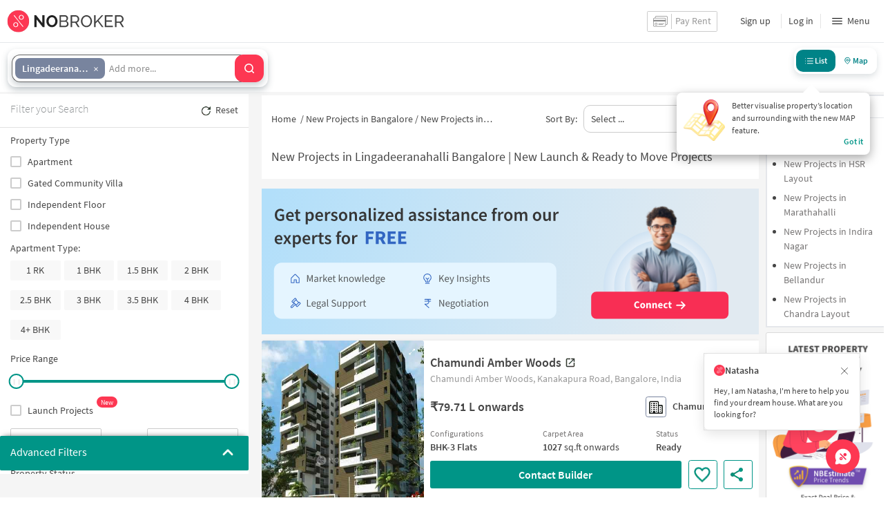

--- FILE ---
content_type: text/html
request_url: https://www.nobroker.in/new-projects-in-lingadheeranahalli-bangalore
body_size: 35379
content:

          <!DOCTYPE html><html lang="en"><head>
          <meta property="fb:pages" content="794951570520699" />
          <link rel="canonical" href="https://www.nobroker.in/new-projects-in-lingadheeranahalli-bangalore" />
          
          
          <link rel="prev" href="https://www.nobroker.in/new-projects-in-lingadheeranahalli-bangalore"/>
          
        
          
          <link rel="dns-prefetch preconnect" href="//www.googletagmanager.com">
          <link rel="dns-prefetch preconnect"  href="//www.google-analytics.com">
          <link rel="dns-prefetch" href="//assets.nobroker.in">
          <link rel="dns-prefetch" href="//images.nobroker.in">
          <link rel="dns-prefetch preconnect" href="https://assets.adobedtm.com" />
          <link rel="shortcut icon" id="favicon" href="//assets.nobroker.in/static/img/favicon.png"/>
          <link rel="apple-touch-icon" href="https://images.nobroker.in/static/img/fav64.png">
          <link rel="dns-prefetch preconnect" href="https://hs.nobroker.in">
          <!--<meta charset="utf-8"/>-->
          <meta charset="UTF-8"/>
          <meta name="google-play-app" content="app-id=com.nobroker.app&referrer=utm_source%3Dnobroker%26utm_medium%3DmobileWeb">
    	    <meta name="apple-itunes-app" content="app-id=1200507100, app-argument=nobrokerapp://">
          <meta name="theme-color" content="#fd3752">
          <meta name="keywords" content="New Projects in Lingadeeranahalli Bangalore, Ongoing Projects in Lingadeeranahalli Bangalore, New Properties in Lingadeeranahalli Bangalore, Newly Constructed Projects in Lingadeeranahalli Bangalore"/>
          <meta property="og:title" content="New Projects in lingadheeranahalli Lingadheeranahalli | Ready to Move & Pre Launch Flats in lingadheeranahalli Lingadheeranahalli"/>
          <meta property="og:description" content="Discover the best new projects in lingadheeranahalli, Lingadheeranahalli. Explore upcoming residential projects, pre-launch properties, ready-to-move-in projects and under-construction apartments in prime locations."/>
          <meta property="og:url" content="https://www.nobroker.in/new-projects-in-lingadheeranahalli-bangalore"/>
          <meta property="og:image" content="https://assets.nobroker.in/static/img/fbShare_bangalore.png"/>
          <meta name="twitter:site" content="@nobrokercom">
          <meta name="twitter:title" content="New Projects in lingadheeranahalli Lingadheeranahalli | Ready to Move & Pre Launch Flats in lingadheeranahalli Lingadheeranahalli">
          <meta name="twitter:description" content="Discover the best new projects in lingadheeranahalli, Lingadheeranahalli. Explore upcoming residential projects, pre-launch properties, ready-to-move-in projects and under-construction apartments in prime locations.">
          <meta name="twitter:image" content="https://assets.nobroker.in/static/img/fbShare_bangalore.png">
          <meta property="og:image:height" content="360"/>
          <meta property="og:image:width" content="540"/>
          <meta property="fb:app_id" content="289265624583131"/>
          <meta property="og:site_name" content="NoBroker"/>
          <meta property="og:type" content="product"/>
          <meta name="google" content="notranslate"/>
          <meta name="google-site-verification" content="hLy7ta67b2CS6LQFWI3SrB22XIuKUHlAHGEi-0W0ngI" />
          <meta name="msvalidate.01" content="81EEED055BF8993A564A4B24AF189813" />
          <meta name="p:domain_verify" content="e5c74d79345e920627558faecd28fae5"/>
          <meta name="p:domain_verify" content="084409cababb09e2de24f00eb4048416"/>
          <meta name="google-signin-client_id" content="239876242888-mbq11kse03n78gs2o5549clvlcv3ls24.apps.googleusercontent.com">
          <meta name="robots" content="index, follow">
          <title>New Projects in lingadheeranahalli Lingadheeranahalli | Ready to Move & Pre Launch Flats in lingadheeranahalli Lingadheeranahalli</title>
          <meta name="description" content="Discover the best new projects in lingadheeranahalli, Lingadheeranahalli. Explore upcoming residential projects, pre-launch properties, ready-to-move-in projects and under-construction apartments in prime locations.">
          <meta name="viewport" content="width=device-width,initial-scale=1,shrink-to-fit=no,maximum-scale=1.0" />
          <meta name="X-UA-Compatible" content="IE=edge,chrome=1" />
          <link rel="icon" href="https://assets.nobroker.in/static/img/favicon.png" />
          <link rel="manifest" href="/manifest.json" />
          <link rel="alternate" href="android-app://com.nobroker.app">
          <link rel="dns-prefetch" href="https://maps.googleapis.com">
          <link rel="alternate" href="android-app://com.nobroker.app/https://www.nobroker.in/tenant/plans/basic">
          <link rel="dns-prefetch" href="http://dynamic.criteo.com">  
          
                <link rel="preload" href="https://fonts.gstatic.com/s/sourcesanspro/v13/6xKydSBYKcSV-LCoeQqfX1RYOo3ik4zwlxdu.woff2" as="font" type="font/woff2" crossorigin>
                <link rel="preload" href="https://fonts.gstatic.com/s/sourcesanspro/v13/6xK3dSBYKcSV-LCoeQqfX1RYOo3qOK7l.woff2" as="font" type="font/woff2" crossorigin>
                <link rel="preload" href="https://fonts.gstatic.com/s/sourcesanspro/v13/6xKydSBYKcSV-LCoeQqfX1RYOo3i54rwlxdu.woff2" as="font" type="font/woff2" crossorigin>
          
         
          
          
          
          <style>
            @font-face {
              font-family: 'Source Sans Pro';
              font-style: normal;
              font-weight: 300;
              font-display: swap;
              src: local('Source Sans Pro Light'), local('SourceSansPro-Light'), url(https://fonts.gstatic.com/s/sourcesanspro/v13/6xKydSBYKcSV-LCoeQqfX1RYOo3ik4zwlxdu.woff2) format('woff2');
              unicode-range: U+0000-00FF, U+0131, U+0152-0153, U+02BB-02BC, U+02C6, U+02DA, U+02DC, U+2000-206F, U+2074, U+20AC, U+2122, U+2191, U+2193, U+2212, U+2215, U+FEFF, U+FFFD;
            }
            @font-face {
              font-family: 'Source Sans Pro';
              font-style: normal;
              font-weight: 400;
              font-display: swap;
              src: local('Source Sans Pro Regular'), local('SourceSansPro-Regular'), url(https://fonts.gstatic.com/s/sourcesanspro/v13/6xK3dSBYKcSV-LCoeQqfX1RYOo3qOK7l.woff2) format('woff2');
              unicode-range: U+0000-00FF, U+0131, U+0152-0153, U+02BB-02BC, U+02C6, U+02DA, U+02DC, U+2000-206F, U+2074, U+20AC, U+2122, U+2191, U+2193, U+2212, U+2215, U+FEFF, U+FFFD;
            }
            @font-face {
              font-family: 'Source Sans Pro';
              font-style: normal;
              font-weight: 600;
              font-display: swap;
              src: local('Source Sans Pro SemiBold'), local('SourceSansPro-SemiBold'), url(https://fonts.gstatic.com/s/sourcesanspro/v13/6xKydSBYKcSV-LCoeQqfX1RYOo3i54rwlxdu.woff2) format('woff2');
              unicode-range: U+0000-00FF, U+0131, U+0152-0153, U+02BB-02BC, U+02C6, U+02DA, U+02DC, U+2000-206F, U+2074, U+20AC, U+2122, U+2191, U+2193, U+2212, U+2215, U+FEFF, U+FFFD;
            }
          </style>
          
          
            <script>
              window.dataLayer = [];
            </script>
          <script>
              window.addEventListener('load', function () {
                (function(w, d, s, l, i) {
                w[l] = w[l] || [];
                w[l].push({ 'gtm.start': new Date().getTime(), event: 'gtm.js' });
                var f = d.getElementsByTagName(s)[0],
                j = d.createElement(s),
                dl = l != 'dataLayer' ? '&l=' + l : '';
                j.async = true;
                j.src = 'https://www.googletagmanager.com/gtm.js?id=' + i + dl;
                f.parentNode.insertBefore(j, f);
                })(window, document, 'script', 'dataLayer', 'GTM-NDNFVM5');
              });
                  </script>
          


      

          
          <script>
            window.googleMapLoadCallBack = function() {
            };
            window.mobile = {
              dispatchEvent: function(eventName, data){
                console.log('triggered SSR Dispatch', eventName)
              }
            }
          </script>
                
        <link data-chunk="main" rel="stylesheet" href="https://assets.nobroker.in/nb-new/css/main.08efbc7b48585f49a73f.css">
<link data-chunk="BuilderPHeader" rel="stylesheet" href="https://assets.nobroker.in/nb-new/BuilderPHeader/BuilderPHeader.09caeb955e443d7e8825.css">
<link data-chunk="NbGoogleAutoCompleteMultiSearchNew" rel="stylesheet" href="https://assets.nobroker.in/nb-new/NbGoogleAutoCompleteMultiSearchNew/NbGoogleAutoCompleteMultiSearchNew.3cbba85c0efaca684b1d.css">
<link data-chunk="BuilderProjectsListView" rel="stylesheet" href="https://assets.nobroker.in/nb-new/BuilderProjectsListView/BuilderProjectsListView.304f6b4a1e24cf132ef4.css">
<link data-chunk="BuilderPFilterWrapper" rel="stylesheet" href="https://assets.nobroker.in/nb-new/BuilderPFilterWrapper/BuilderPFilterWrapper.fa39665f8387113249d3.css">
<link data-chunk="BuilderPFilters" rel="stylesheet" href="https://assets.nobroker.in/nb-new/BuilderPFilters/BuilderPFilters.c43b02ddd66ea498f086.css">
<link data-chunk="NbCheckbox" rel="stylesheet" href="https://assets.nobroker.in/nb-new/NbCheckbox/NbCheckbox.ebcf908335062f2820b1.css">
<link data-chunk="NbMultiCheck" rel="stylesheet" href="https://assets.nobroker.in/nb-new/NbMultiCheck/NbMultiCheck.d9609e3ab229b5c6f00f.css">
<link data-chunk="NbSlider" rel="stylesheet" href="https://assets.nobroker.in/nb-new/NbSlider/NbSlider.ceab86af685d55a743dc.css">
<link data-chunk="NbInput" rel="stylesheet" href="https://assets.nobroker.in/nb-new/NbInput/NbInput.fb805a213600766915da.css">
<link data-chunk="NbRadio" rel="stylesheet" href="https://assets.nobroker.in/nb-new/NbRadio/NbRadio.1189e63b2c0c389c8f1d.css">
<link data-chunk="NbSelect" rel="stylesheet" href="https://assets.nobroker.in/nb-new/NbSelect/NbSelect.7efcc7251dfc09eda4d8.css">
          
 
          
          <script>
            window.nb = window.nb || {};
            nb.pageName = "BuilderProjectsListPage";
            nb.appState = {"route":{"location":null},"global":{"requestData":null},"signupReducer":{"phoneExistLoading":false,"phoneStatus":null,"otpVerification":null,"emailOtpVerification":null,"passwordVerification":null,"newAccountData":null,"newUser":false,"oldUser":false,"userInfo":null,"newAccountDataError":"","userPhoneData":{},"adobeSignupEventCalled":false,"newAccountCreationData":null,"newOtpVerifyFlow":false,"newMobileUpdateSucess":false,"newMobileUpdateError":false},"commonReducer":{"status":"","userInfo":null,"activePlanStatus":null,"fetchedUserInfo":false,"walletBalance":null,"signupModal":{},"showAlertMsg":false,"notFound":false,"crowdLeadAdded":null,"openAlertsModal":false,"planDetailInfos":null,"tenantPlanInfo":null,"pagename":null,"userNotificationCount":null,"photoRequestData":null,"propertyId":null,"fromChat":null,"feedBackData":null,"feedBackUpdatedData":null,"openSchedularModal":false,"openScheduleVisitModal":false,"slotsData":null,"bookedSlotData":null,"userEmailSave":null,"walletEnabled":false,"propertyTrendsData":null,"instantLeadData":null,"instantBookData":null,"tenantLeadData":null,"scheduleVisitTimeData":null,"contactedInfoData":null,"hub":null,"contactedIdsForListPage":[],"contactedNotVerifiedIdsForListPage":[],"visitSlotsData":null,"scheduleVistSlotsData":{"showLoader":false,"data":null},"hoodExploreRefreshToken":null,"scratchCardList":{"loading":true,"fetching":false,"data":[],"error":false},"isBasicPlanSuccess":false,"selectedSearchFilterData":{},"preselectedLocalitiesData":[],"listingData":null,"shortlistedProperty":null,"isPayFirstAbFlow":null,"advertiseData":null,"hsCity":{"displayName":"Bangalore","value":"bangalore","image":"https:\u002F\u002Fassets.nobroker.in\u002Fnb-new\u002Fpublic\u002FCommon\u002Fbangalore.png"},"hsCatalogData":{},"hsLineItems":{},"address":{},"userAddressList":[],"hsLocalLineItems":[],"hsLeadIds":{},"hsCityWiseServices":{},"leadCreationSuccess":false,"fetchFeedbackSuccess":false,"exitIntentData":null,"isExitIntentLoading":false,"isExitPopup":false,"continueDetailsData":[],"popularServices":[],"servicingDate":null,"hsPaymentSuccess":false,"orderDetails":{},"userLocation":{},"orderDetailsError":null,"nearbyGeneratorId":null,"nearbyPlacesPlaceId":[],"nearbyTotalData":[],"isDynamicAdsCalled":false,"isSubscriptionLead":false,"updateCartLoading":false,"contactOwnerPlanPageStatus":"","userHistory":[],"loader":{"loading":true,"type":"default"},"metroCityLines":null,"stationDataForMetroLine":null,"searchFor":"Location","preSelectedMetroStation":[],"jacketInfo":null,"jacketHeight":0,"similarScheduledProperties":[],"showNotesModal":{},"propertyNotes":{},"dynamicSeoContent":null,"showNudgeModal":true,"notesActivePillsStatus":{},"leadsData":[],"servicesSupportData":[],"articleData":[],"sendMessageData":{"success":false},"planSuccessEventFired":false,"deviceBindingData":null,"deviceBindingStatus":null,"createTicketSuccessData":null,"potentialSeekerContact":{"contactedSeekerData":null,"loading":false,"error":null},"scheduleVisitData":null},"alertsReducer":{"postAlersSuccess":""},"listAlertsReducer":{"postAlersSuccess":"","alertRequirementId":null,"recommendedProperties":null,"loading":false,"searchRequirementLoading":false},"resultScreenReducer":{"loading":true,"loader":{"loading":true,"type":"fetching_properties"},"sessionId":"","userFilters":{},"totalRejectedProps":0,"propertySearchData":[],"propertyList":null,"rejectedProperties":[],"showRejectedProps":false,"rejectedCount":0,"ownerContacted":false,"remainingProps":0,"productFeedbackSumitted":false,"productFeedBackSkip":false,"isFetchingDetails":false,"isFetchingSessionDetails":false,"isFetchingAdditionalPropertyData":false,"propertySource":"","sent_status":null,"commuteDetails":null,"smart_contact_owner_status":null,"canShowShortlistContactCard":false,"latestShortlistData":[],"contactedBulkResponse":[],"broadcastMessage":{}},"smartSearchBotReducer":{"loading":false,"filtersPosted":false,"session_id":"","userInfo":{},"conversationList":[],"memberList":[],"isLastIntent":false,"finalFilters":{"user_id":"","place_id":"","looking_for":"","city":"","locality":""},"estimatedRent":null,"propertyCount":null,"estimatorLoading":false},"builderProject":{"builderInfo":null,"loading":null,"builderOtherData":null,"builderNearbyInfo":null,"isBuilderSponsored":null,"scrapData":null,"sponsoredBuildingUrl":null,"graphisSaleTrend":true,"bucketRent":[],"bucketSale":[],"reqRegTransRent":{},"reqRegTransSale":{},"regTransRent":[],"regTransSale":[],"userUnlockDetails":{},"itemDetails":{},"limitReached":false,"detailsPosted":null,"reviewsData":null,"cmsCategory":null,"createLead":{},"leadCreated":false,"topDeveloperBuilders":[],"topDeveloperBuildings":{},"topDeveloperBuildingsSize":0,"topBuilderId":"","comparisonBuildingData":{},"comparisonTabs":[]},"cityLevelServicePageReducer":{"loading":false,"currentState":"BUY","lastSearchData":null,"localityType":null,"isFilterFocused":false,"nbStories":null,"flagForStoryApi":false,"topBuilderCityWise":null,"recentPropertyTab23BHK":null,"recentPropertyIH":null,"recentPropertyHighFloor":null,"recentPropertyTopSoc":null,"hotSellingProjects":null,"topRentalSociety":null,"flatmateAccomodation":null,"pgAccomodation":null,"nobrokerTimes":null,"priceTrendsData":null},"builderListPage":{"loading":false,"localityNearbyLoading":false,"nearbyLoading":false,"builderListPageProperties":[{"id":"8a9fa7859927bc88019927e127440ced","name":"Chamundi Amber Woods","address":"Chamundi Amber Woods,  Kanakapura Road, Bangalore, India","minPrice":"79.71 Lacs","maxPrice":"79.71 Lacs","detailUrl":"chamundi-amber-woods--kanakapura-road_bangalore-prjt-8a9fa7859927bc88019927e127440ced","minPriceLong":7971000,"maxPriceLong":7971000,"unitSizeInfo":{"minUnitSize":1027,"maxUnitSize":1027,"unit":"SQUARE_FEET"},"readyToMove":true,"launchDate":"Jan 1, 1970 5:30:00 AM","categoryMap":{"BHK3":["APARTMENT"]},"configurationMap":{"BHK":["3"]},"shortlistedByLoggedInUser":false,"propertyStatus":"READY","latitude":"12.876605800000000000","longitude":"77.530356200000000000","builderName":"Chamundi Builders","logoImgPlaceHolder":"https:\u002F\u002Fassets.nobroker.in\u002Fmedia\u002Fbuilder\u002F{name}","minAggrementPrice":"79.71 Lacs","minAggrementPriceLong":7971000,"maxAggrementPrice":"79.71 Lacs","maxAggrementPriceLong":7971000,"buildingMediaResponse":{"buildingMedia":{"brochure":{"id":"qATo1B8vCJ1757310963364","url":"LMDFJnwCMIusKvwFNADuwnHwFGwpGvHNOICnDjBOTU1EMrYwkgb7dqsF.pdf"},"bannerMap":{},"imageList":[{"id":"1PcIRSr87W1757310971378","name":"8a9fa7859927bc88019927e127440ced_project_image_1d0IO66TBZ1757310971159.jpg","imagesMap":{"medium":"8a9fa7859927bc88019927e127440ced_project_image_1d0IO66TBZ1757310971159_24707_iris_medium.jpg","thumbnail":"8a9fa7859927bc88019927e127440ced_project_image_1d0IO66TBZ1757310971159_24707_thumbnail.jpg","original":"8a9fa7859927bc88019927e127440ced_project_image_1d0IO66TBZ1757310971159_24707_iris_original.jpg","large":"8a9fa7859927bc88019927e127440ced_project_image_1d0IO66TBZ1757310971159_24707_iris_large.jpg"},"h":600,"w":424,"state":"APPROVED","displayPic":true,"disAffinity":20,"imageCategory":"PROJECT_IMAGE"},{"id":"490fweAAhN1762764462808","name":"8a9fa7859927bc88019927e127440ced_project_image_TGt24UTA371762764462702.jpg","imagesMap":{"thumbnail":"8a9fa7859927bc88019927e127440ced_project_image_TGt24UTA371762764462702_88500_thumbnail.jpg","large":"8a9fa7859927bc88019927e127440ced_project_image_TGt24UTA371762764462702_88500_iris_large.jpg","medium":"8a9fa7859927bc88019927e127440ced_project_image_TGt24UTA371762764462702_88500_iris_medium.jpg","original":"8a9fa7859927bc88019927e127440ced_project_image_TGt24UTA371762764462702_88500_iris_original.jpg"},"h":482,"w":710,"state":"APPROVED","displayPic":false,"disAffinity":0,"imageCategory":"PROJECT_IMAGE"},{"id":"HDTkrbeHtM1762764462696","name":"8a9fa7859927bc88019927e127440ced_project_image_PU7JeVbcLv1762764462309.jpg","imagesMap":{"thumbnail":"8a9fa7859927bc88019927e127440ced_project_image_PU7JeVbcLv1762764462309_85774_thumbnail.jpg","original":"8a9fa7859927bc88019927e127440ced_project_image_PU7JeVbcLv1762764462309_85774_iris_original.jpg","medium":"8a9fa7859927bc88019927e127440ced_project_image_PU7JeVbcLv1762764462309_85774_iris_medium.jpg","large":"8a9fa7859927bc88019927e127440ced_project_image_PU7JeVbcLv1762764462309_85774_iris_large.jpg"},"h":553,"w":925,"state":"APPROVED","displayPic":false,"disAffinity":0,"imageCategory":"PROJECT_IMAGE"},{"id":"aNGLiPolpX1757310971545","name":"8a9fa7859927bc88019927e127440ced_project_image_mQCaso2TZ71757310971466.jpg","imagesMap":{"large":"8a9fa7859927bc88019927e127440ced_project_image_mQCaso2TZ71757310971466_70506_iris_large.jpg","thumbnail":"8a9fa7859927bc88019927e127440ced_project_image_mQCaso2TZ71757310971466_70506_thumbnail.jpg","original":"8a9fa7859927bc88019927e127440ced_project_image_mQCaso2TZ71757310971466_70506_iris_original.jpg","medium":"8a9fa7859927bc88019927e127440ced_project_image_mQCaso2TZ71757310971466_70506_iris_medium.jpg"},"h":600,"w":424,"state":"APPROVED","displayPic":false,"disAffinity":0,"imageCategory":"PROJECT_IMAGE"},{"id":"rSFK85waXq1757310971466","name":"8a9fa7859927bc88019927e127440ced_project_image_2e6snpw5RK1757310971378.jpg","imagesMap":{"large":"8a9fa7859927bc88019927e127440ced_project_image_2e6snpw5RK1757310971378_79779_iris_large.jpg","original":"8a9fa7859927bc88019927e127440ced_project_image_2e6snpw5RK1757310971378_79779_iris_original.jpg","thumbnail":"8a9fa7859927bc88019927e127440ced_project_image_2e6snpw5RK1757310971378_79779_thumbnail.jpg","medium":"8a9fa7859927bc88019927e127440ced_project_image_2e6snpw5RK1757310971378_79779_iris_medium.jpg"},"h":492,"w":448,"state":"APPROVED","displayPic":false,"disAffinity":0,"imageCategory":"PROJECT_IMAGE"}],"videoList":[]},"logoMediaPlaceHolder":"https:\u002F\u002Fassets.nobroker.in\u002Fmedia\u002Fbuilding\u002F8a9fa7859927bc88019927e127440ced\u002Flogo\u002F{name}","brochurePlaceHolder":"https:\u002F\u002Fassets.nobroker.in\u002Fbrochures\u002F8a9fa7859927bc88019927e127440ced\u002F{name}","bannerMediaPlaceHolder":"https:\u002F\u002Fassets.nobroker.in\u002Fmedia\u002Fbuilding\u002F8a9fa7859927bc88019927e127440ced\u002Fbanner\u002F{name}","imgMediaPlaceHolder":"https:\u002F\u002Fassets.nobroker.in\u002Fmedia\u002Fbuilding\u002F8a9fa7859927bc88019927e127440ced\u002Fimages\u002F{name}"}}],"builderNearByListProperties":[],"builderLocalityNearByListProperties":[{"id":"8a9f858a993cd52901993d3533602665","name":"Shree Sainath Sai Vihar","address":"Shree Sainath Sai Vihar, Rajarajeshwari Nagar, Bangalore, India","minPrice":"48.4 Lacs","maxPrice":"59.8 Lacs","detailUrl":"shree-sainath-sai-vihar-rajarajeshwari-nagar_bangalore-prjt-8a9f858a993cd52901993d3533602665","minPriceLong":4840000,"maxPriceLong":5980000,"unitSizeInfo":{"minUnitSize":604,"maxUnitSize":756,"unit":"SQUARE_FEET"},"readyToMove":true,"launchDate":"Jan 1, 1970 5:30:00 AM","categoryMap":{"BHK2":["APARTMENT"],"BHK3":["APARTMENT"]},"configurationMap":{"BHK":["2","3"]},"shortlistedByLoggedInUser":false,"propertyStatus":"READY","latitude":"12.914860300000000000","longitude":"77.520639500000000000","builderName":"Goyal & co | Hariyana Group","logoImgPlaceHolder":"https:\u002F\u002Fassets.nobroker.in\u002Fmedia\u002Fbuilder\u002F{name}","minAggrementPrice":"48.4 Lacs","minAggrementPriceLong":4840000,"maxAggrementPrice":"59.8 Lacs","maxAggrementPriceLong":5980000,"buildingMediaResponse":{"buildingMedia":{"brochure":{"id":"aAulYLdhNB1757668908802","url":"vILLACGvwEFIICArxuLCtNBnqwIDsDEnAvIDuCJBFQ9KII7j9cja-HCq.pdf"},"bannerMap":{},"imageList":[{"id":"xBdYSyZOkd1757668970406","name":"8a9f858a993cd52901993d3533602665_project_image_roopZkXBT61757668970300.jpg","imagesMap":{"large":"8a9f858a993cd52901993d3533602665_project_image_roopZkXBT61757668970300_49632_iris_large.jpg","thumbnail":"8a9f858a993cd52901993d3533602665_project_image_roopZkXBT61757668970300_49632_thumbnail.jpg","original":"8a9f858a993cd52901993d3533602665_project_image_roopZkXBT61757668970300_49632_iris_original.jpg","medium":"8a9f858a993cd52901993d3533602665_project_image_roopZkXBT61757668970300_49632_iris_medium.jpg"},"h":600,"w":733,"state":"APPROVED","displayPic":true,"disAffinity":20,"imageCategory":"PROJECT_IMAGE"},{"id":"6Qzx80zsJF1761915639934","name":"8a9f858a993cd52901993d3533602665_project_image_x50xvMjMUx1761915639710.jpg","imagesMap":{"thumbnail":"8a9f858a993cd52901993d3533602665_project_image_x50xvMjMUx1761915639710_3180_thumbnail.jpg","large":"8a9f858a993cd52901993d3533602665_project_image_x50xvMjMUx1761915639710_3180_iris_large.jpg","medium":"8a9f858a993cd52901993d3533602665_project_image_x50xvMjMUx1761915639710_3180_iris_medium.jpg","original":"8a9f858a993cd52901993d3533602665_project_image_x50xvMjMUx1761915639710_3180_iris_original.jpg"},"h":1600,"w":1067,"state":"APPROVED","displayPic":false,"disAffinity":0,"imageCategory":"PROJECT_IMAGE"},{"id":"DSAAmwz69l1766558530376","name":"8a9f858a993cd52901993d3533602665_project_image_aZ8H6oBS1Y1766558530215.jpg","imagesMap":{"original":"8a9f858a993cd52901993d3533602665_project_image_aZ8H6oBS1Y1766558530215_52943_iris_original.jpg","large":"8a9f858a993cd52901993d3533602665_project_image_aZ8H6oBS1Y1766558530215_52943_iris_large.jpg","medium":"8a9f858a993cd52901993d3533602665_project_image_aZ8H6oBS1Y1766558530215_52943_iris_medium.jpg","thumbnail":"8a9f858a993cd52901993d3533602665_project_image_aZ8H6oBS1Y1766558530215_52943_thumbnail.jpg"},"h":583,"w":386,"state":"APPROVED","displayPic":false,"disAffinity":0,"imageCategory":"PROJECT_IMAGE"},{"id":"SnicQDaLzT1766558530634","name":"8a9f858a993cd52901993d3533602665_project_image_BFcArSPN901766558530376.jpg","imagesMap":{"medium":"8a9f858a993cd52901993d3533602665_project_image_BFcArSPN901766558530376_40693_iris_medium.jpg","thumbnail":"8a9f858a993cd52901993d3533602665_project_image_BFcArSPN901766558530376_40693_thumbnail.jpg","original":"8a9f858a993cd52901993d3533602665_project_image_BFcArSPN901766558530376_40693_iris_original.jpg","large":"8a9f858a993cd52901993d3533602665_project_image_BFcArSPN901766558530376_40693_iris_large.jpg"},"h":581,"w":465,"state":"APPROVED","displayPic":false,"disAffinity":0,"imageCategory":"PROJECT_IMAGE"},{"id":"bPl4qqMrUH1761915639710","name":"8a9f858a993cd52901993d3533602665_project_image_4KMDilx53K1761915639318.jpg","imagesMap":{"medium":"8a9f858a993cd52901993d3533602665_project_image_4KMDilx53K1761915639318_92902_iris_medium.jpg","large":"8a9f858a993cd52901993d3533602665_project_image_4KMDilx53K1761915639318_92902_iris_large.jpg","original":"8a9f858a993cd52901993d3533602665_project_image_4KMDilx53K1761915639318_92902_iris_original.jpg","thumbnail":"8a9f858a993cd52901993d3533602665_project_image_4KMDilx53K1761915639318_92902_thumbnail.jpg"},"h":1600,"w":1200,"state":"APPROVED","displayPic":false,"disAffinity":0,"imageCategory":"PROJECT_IMAGE"},{"id":"mKe2U9HWa41766558530908","name":"8a9f858a993cd52901993d3533602665_project_image_qAAgCW7sxy1766558530829.jpg","imagesMap":{"thumbnail":"8a9f858a993cd52901993d3533602665_project_image_qAAgCW7sxy1766558530829_93245_thumbnail.jpg","medium":"8a9f858a993cd52901993d3533602665_project_image_qAAgCW7sxy1766558530829_93245_iris_medium.jpg","original":"8a9f858a993cd52901993d3533602665_project_image_qAAgCW7sxy1766558530829_93245_iris_original.jpg","large":"8a9f858a993cd52901993d3533602665_project_image_qAAgCW7sxy1766558530829_93245_iris_large.jpg"},"h":575,"w":467,"state":"APPROVED","displayPic":false,"disAffinity":0,"imageCategory":"PROJECT_IMAGE"},{"id":"ox2NRPxiQi1761915639083","name":"8a9f858a993cd52901993d3533602665_project_image_JPdY7V4h6v1761915638971.jpg","imagesMap":{"medium":"8a9f858a993cd52901993d3533602665_project_image_JPdY7V4h6v1761915638971_10127_iris_medium.jpg","large":"8a9f858a993cd52901993d3533602665_project_image_JPdY7V4h6v1761915638971_10127_iris_large.jpg","thumbnail":"8a9f858a993cd52901993d3533602665_project_image_JPdY7V4h6v1761915638971_10127_thumbnail.jpg","original":"8a9f858a993cd52901993d3533602665_project_image_JPdY7V4h6v1761915638971_10127_iris_original.jpg"},"h":371,"w":645,"state":"APPROVED","displayPic":false,"disAffinity":0,"imageCategory":"PROJECT_IMAGE"},{"id":"sLVwNAEk9b1761915639318","name":"8a9f858a993cd52901993d3533602665_project_image_Cy9YNdujvd1761915639083.jpg","imagesMap":{"large":"8a9f858a993cd52901993d3533602665_project_image_Cy9YNdujvd1761915639083_58442_iris_large.jpg","original":"8a9f858a993cd52901993d3533602665_project_image_Cy9YNdujvd1761915639083_58442_iris_original.jpg","thumbnail":"8a9f858a993cd52901993d3533602665_project_image_Cy9YNdujvd1761915639083_58442_thumbnail.jpg","medium":"8a9f858a993cd52901993d3533602665_project_image_Cy9YNdujvd1761915639083_58442_iris_medium.jpg"},"h":1000,"w":1500,"state":"APPROVED","displayPic":false,"disAffinity":0,"imageCategory":"PROJECT_IMAGE"},{"id":"vvpMyPPMhq1766558530829","name":"8a9f858a993cd52901993d3533602665_project_image_RdIQyGeZxW1766558530733.jpg","imagesMap":{"thumbnail":"8a9f858a993cd52901993d3533602665_project_image_RdIQyGeZxW1766558530733_27245_thumbnail.jpg","original":"8a9f858a993cd52901993d3533602665_project_image_RdIQyGeZxW1766558530733_27245_iris_original.jpg","large":"8a9f858a993cd52901993d3533602665_project_image_RdIQyGeZxW1766558530733_27245_iris_large.jpg","medium":"8a9f858a993cd52901993d3533602665_project_image_RdIQyGeZxW1766558530733_27245_iris_medium.jpg"},"h":579,"w":585,"state":"APPROVED","displayPic":false,"disAffinity":0,"imageCategory":"PROJECT_IMAGE"},{"id":"zbKxXVywII1766558530733","name":"8a9f858a993cd52901993d3533602665_project_image_oeZ7tjaF781766558530634.jpg","imagesMap":{"medium":"8a9f858a993cd52901993d3533602665_project_image_oeZ7tjaF781766558530634_41479_iris_medium.jpg","thumbnail":"8a9f858a993cd52901993d3533602665_project_image_oeZ7tjaF781766558530634_41479_thumbnail.jpg","original":"8a9f858a993cd52901993d3533602665_project_image_oeZ7tjaF781766558530634_41479_iris_original.jpg","large":"8a9f858a993cd52901993d3533602665_project_image_oeZ7tjaF781766558530634_41479_iris_large.jpg"},"h":576,"w":389,"state":"APPROVED","displayPic":false,"disAffinity":0,"imageCategory":"PROJECT_IMAGE"}],"videoList":[]},"logoMediaPlaceHolder":"https:\u002F\u002Fassets.nobroker.in\u002Fmedia\u002Fbuilding\u002F8a9f858a993cd52901993d3533602665\u002Flogo\u002F{name}","brochurePlaceHolder":"https:\u002F\u002Fassets.nobroker.in\u002Fbrochures\u002F8a9f858a993cd52901993d3533602665\u002F{name}","bannerMediaPlaceHolder":"https:\u002F\u002Fassets.nobroker.in\u002Fmedia\u002Fbuilding\u002F8a9f858a993cd52901993d3533602665\u002Fbanner\u002F{name}","imgMediaPlaceHolder":"https:\u002F\u002Fassets.nobroker.in\u002Fmedia\u002Fbuilding\u002F8a9f858a993cd52901993d3533602665\u002Fimages\u002F{name}"}},{"id":"8a9f83c3910c532801910c5fec7504d5","name":"Casagrand Vivacity","address":"Casagrand Vivacity, Electronic City, Bangalore, India","minPrice":"45.19 Lacs","maxPrice":"3.6 Crores","detailUrl":"casagrand-vivacity-electronic-city_bangalore-prjt-8a9f83c3910c532801910c5fec7504d5","minPriceLong":4519000,"maxPriceLong":36000000,"unitSizeInfo":{"minUnitSize":402,"maxUnitSize":3061,"unit":"SQUARE_FEET"},"readyToMove":false,"launchDate":"Jan 1, 1970 5:30:00 AM","categoryMap":{"BHK2":["APARTMENT"],"BHK4":["APARTMENT"],"RK1":["APARTMENT"],"BHK3":["APARTMENT"],"BHK1":["APARTMENT"]},"configurationMap":{"BHK":["1","2","3","4"],"RK":["1"]},"shortlistedByLoggedInUser":false,"propertyStatus":"READY","latitude":"12.851831100000000000","longitude":"77.692823699999990000","shortDescription":"Casagrand Vivacity, a new pre-launch project in Bangalore, introduces stylish homes with world-class amenities in a prime location. Designed for comfort and convenience, this project ensures seamless connectivity and a vibrant urban lifestyle.","builderName":"Casagrand Builder Private Limited","builderLogo":{"id":"xoVdmSPkpL1745317976413","title":"logo","name":"ff80818164b120790164b1f704144e9f_EjNt7TjanJ1745317976413_logo.jpg","imagesMap":{"thumbnail":"ff80818164b120790164b1f704144e9f_iNGJX5Vgeg1745317976700_thumbnail_logo.jpg","medium":"ff80818164b120790164b1f704144e9f_SVN7RE8FTA1745317976645_medium_logo.jpg","original":"ff80818164b120790164b1f704144e9f_feLJkgmsVn1745317976508_original_logo.jpg","large":"ff80818164b120790164b1f704144e9f_vhe4jEDH2E1745317976584_large_logo.jpg"},"h":272,"w":272,"state":"APPROVED","displayPic":true,"disAffinity":10,"imageCategory":"LOGO"},"logoImgPlaceHolder":"https:\u002F\u002Fassets.nobroker.in\u002Fmedia\u002Fbuilder\u002F{name}","minAggrementPrice":"41.84 Lacs","minAggrementPriceLong":4184000,"maxAggrementPrice":"3 Crores","maxAggrementPriceLong":30000000,"buildingMediaResponse":{"buildingMedia":{"brochure":{"id":"gldcTtOiMZ1722494245506","url":"APCQsBvxBDDNpBiECDCxuNlOJRADuCwBDIvIlxrNIXZPCJQv-jaf6IkE.pdf"},"bannerMap":{},"imageList":[{"id":"gKPKxJ4LG21722493892226","name":"8a9f83c3910c532801910c5fec7504d5_project_image_sXJzEyp3TW1722493891436.jpg","imagesMap":{"thumbnail":"8a9f83c3910c532801910c5fec7504d5_project_image_sXJzEyp3TW1722493891436_45099_thumbnail.jpg","original":"8a9f83c3910c532801910c5fec7504d5_project_image_sXJzEyp3TW1722493891436_45099_iris_original.jpg","large":"8a9f83c3910c532801910c5fec7504d5_project_image_sXJzEyp3TW1722493891436_45099_iris_large.jpg","medium":"8a9f83c3910c532801910c5fec7504d5_project_image_sXJzEyp3TW1722493891436_45099_iris_medium.jpg"},"h":1440,"w":2560,"state":"APPROVED","displayPic":true,"disAffinity":20,"imageCategory":"PROJECT_IMAGE"},{"id":"4FuJ1e9y4Z1722493892982","name":"8a9f83c3910c532801910c5fec7504d5_site_plan_ApHZHdI8fY1722493892893.jpg","imagesMap":{"original":"8a9f83c3910c532801910c5fec7504d5_site_plan_ApHZHdI8fY1722493892893_77274_iris_original.jpg","large":"8a9f83c3910c532801910c5fec7504d5_site_plan_ApHZHdI8fY1722493892893_77274_iris_large.jpg","medium":"8a9f83c3910c532801910c5fec7504d5_site_plan_ApHZHdI8fY1722493892893_77274_iris_medium.jpg","thumbnail":"8a9f83c3910c532801910c5fec7504d5_site_plan_ApHZHdI8fY1722493892893_77274_thumbnail.jpg"},"h":689,"w":728,"state":"APPROVED","displayPic":false,"disAffinity":0,"imageCategory":"SITE_PLAN"},{"id":"5Y7NUL4OmV1722493893083","name":"8a9f83c3910c532801910c5fec7504d5_master_plan_DIEpOJiXsG1722493892982.jpg","imagesMap":{"thumbnail":"8a9f83c3910c532801910c5fec7504d5_master_plan_DIEpOJiXsG1722493892982_87690_thumbnail.jpg","large":"8a9f83c3910c532801910c5fec7504d5_master_plan_DIEpOJiXsG1722493892982_87690_iris_large.jpg","medium":"8a9f83c3910c532801910c5fec7504d5_master_plan_DIEpOJiXsG1722493892982_87690_iris_medium.jpg","original":"8a9f83c3910c532801910c5fec7504d5_master_plan_DIEpOJiXsG1722493892982_87690_iris_original.jpg"},"h":676,"w":1094,"state":"APPROVED","displayPic":false,"disAffinity":0,"imageCategory":"MASTER_PLAN"},{"id":"CW9P7SCSxv1722493892893","name":"8a9f83c3910c532801910c5fec7504d5_amenities_Poq5v7382C1722493892226.jpg","imagesMap":{"original":"8a9f83c3910c532801910c5fec7504d5_amenities_Poq5v7382C1722493892226_62358_iris_original.jpg","medium":"8a9f83c3910c532801910c5fec7504d5_amenities_Poq5v7382C1722493892226_62358_iris_medium.jpg","large":"8a9f83c3910c532801910c5fec7504d5_amenities_Poq5v7382C1722493892226_62358_iris_large.jpg","thumbnail":"8a9f83c3910c532801910c5fec7504d5_amenities_Poq5v7382C1722493892226_62358_thumbnail.jpg"},"h":1440,"w":2560,"state":"APPROVED","displayPic":false,"disAffinity":0,"imageCategory":"AMENITIES"},{"id":"Jh0uO7OgEu1722493999462","name":"8a9f83c3910c532801910c5fec7504d5_interior_image_DLBGbSPFW51722493999201.jpg","imagesMap":{"large":"8a9f83c3910c532801910c5fec7504d5_interior_image_DLBGbSPFW51722493999201_60284_iris_large.jpg","original":"8a9f83c3910c532801910c5fec7504d5_interior_image_DLBGbSPFW51722493999201_60284_iris_original.jpg","medium":"8a9f83c3910c532801910c5fec7504d5_interior_image_DLBGbSPFW51722493999201_60284_iris_medium.jpg","thumbnail":"8a9f83c3910c532801910c5fec7504d5_interior_image_DLBGbSPFW51722493999201_60284_thumbnail.jpg"},"h":1250,"w":1700,"state":"APPROVED","displayPic":false,"disAffinity":0,"imageCategory":"INTERIOR_IMAGE"},{"id":"Ofb30UgH4I1722493999191","name":"8a9f83c3910c532801910c5fec7504d5_amenities_UQtV02x0dR1722493998040.jpg","imagesMap":{"thumbnail":"8a9f83c3910c532801910c5fec7504d5_amenities_UQtV02x0dR1722493998040_17604_thumbnail.jpg","original":"8a9f83c3910c532801910c5fec7504d5_amenities_UQtV02x0dR1722493998040_17604_iris_original.jpg","large":"8a9f83c3910c532801910c5fec7504d5_amenities_UQtV02x0dR1722493998040_17604_iris_large.jpg","medium":"8a9f83c3910c532801910c5fec7504d5_amenities_UQtV02x0dR1722493998040_17604_iris_medium.jpg"},"h":1875,"w":2500,"state":"APPROVED","displayPic":false,"disAffinity":0,"imageCategory":"AMENITIES"},{"id":"g3OqDXp0DA1722493893175","name":"8a9f83c3910c532801910c5fec7504d5_location_plan_XGblffAO5g1722493893083.jpg","imagesMap":{"medium":"8a9f83c3910c532801910c5fec7504d5_location_plan_XGblffAO5g1722493893083_67738_iris_medium.jpg","thumbnail":"8a9f83c3910c532801910c5fec7504d5_location_plan_XGblffAO5g1722493893083_67738_thumbnail.jpg","original":"8a9f83c3910c532801910c5fec7504d5_location_plan_XGblffAO5g1722493893083_67738_iris_original.jpg","large":"8a9f83c3910c532801910c5fec7504d5_location_plan_XGblffAO5g1722493893083_67738_iris_large.jpg"},"h":617,"w":1034,"state":"APPROVED","displayPic":false,"disAffinity":0,"imageCategory":"LOCATION_PLAN"},{"id":"mQRmAEt4L51722493891427","name":"8a9f83c3910c532801910c5fec7504d5_project_image_J6ncB3s32d1722493890179.jpg","imagesMap":{"large":"8a9f83c3910c532801910c5fec7504d5_project_image_J6ncB3s32d1722493890179_81621_iris_large.jpg","original":"8a9f83c3910c532801910c5fec7504d5_project_image_J6ncB3s32d1722493890179_81621_iris_original.jpg","medium":"8a9f83c3910c532801910c5fec7504d5_project_image_J6ncB3s32d1722493890179_81621_iris_medium.jpg","thumbnail":"8a9f83c3910c532801910c5fec7504d5_project_image_J6ncB3s32d1722493890179_81621_thumbnail.jpg"},"h":1440,"w":2560,"state":"APPROVED","displayPic":false,"disAffinity":0,"imageCategory":"PROJECT_IMAGE"}],"videoList":[]},"logoMediaPlaceHolder":"https:\u002F\u002Fassets.nobroker.in\u002Fmedia\u002Fbuilding\u002F8a9f83c3910c532801910c5fec7504d5\u002Flogo\u002F{name}","brochurePlaceHolder":"https:\u002F\u002Fassets.nobroker.in\u002Fbrochures\u002F8a9f83c3910c532801910c5fec7504d5\u002F{name}","bannerMediaPlaceHolder":"https:\u002F\u002Fassets.nobroker.in\u002Fmedia\u002Fbuilding\u002F8a9f83c3910c532801910c5fec7504d5\u002Fbanner\u002F{name}","imgMediaPlaceHolder":"https:\u002F\u002Fassets.nobroker.in\u002Fmedia\u002Fbuilding\u002F8a9f83c3910c532801910c5fec7504d5\u002Fimages\u002F{name}"}},{"id":"8a9f8b859970c074019970d2d108068e","name":"Vaishnavi Gardenia","address":"Vaishnavi Gardenia, Jalahalli, Bangalore, India","minPrice":"63.54 Lacs","maxPrice":"1.04 Crores","detailUrl":"vaishnavi-gardenia-jalahalli_bangalore-prjt-8a9f8b859970c074019970d2d108068e","minPriceLong":6354000,"maxPriceLong":10400000,"unitSizeInfo":{"minUnitSize":384,"maxUnitSize":629,"unit":"SQUARE_FEET"},"readyToMove":true,"launchDate":"Jan 1, 1970 5:30:00 AM","categoryMap":{"BHK2":["APARTMENT"],"BHK3":["APARTMENT"],"BHK1":["APARTMENT"]},"configurationMap":{"BHK":["1","2","3"]},"shortlistedByLoggedInUser":false,"propertyStatus":"READY","latitude":"13.042641900000000000","longitude":"77.518164900000000000","shortDescription":"Vaishnavi Gardenia, situated on Jalahalli Cross Road, Bangalore, offers 1 BHK apartments spanning 8 acres, comprising four towers and 628 units. Among new residential projects, it provides modern infrastructure, open spaces, and a secure, convenient environment for comfortable urban living.","builderName":" Vaishnavi Group","logoImgPlaceHolder":"https:\u002F\u002Fassets.nobroker.in\u002Fmedia\u002Fbuilder\u002F{name}","minAggrementPrice":"63.54 Lacs","minAggrementPriceLong":6354000,"maxAggrementPrice":"1.04 Crores","maxAggrementPriceLong":10400000,"buildingMediaResponse":{"buildingMedia":{"brochure":{"id":"9jN9t0Fqc71758535878609","url":"EDqOBTCtFxoGIPBsGpqFAPKqMprEDLCHHtkwBGFHMLPNJQ3pd03daPww.pdf"},"bannerMap":{},"imageList":[{"id":"eTVYd7ZPnD1761125842288","name":"8a9f8b859970c074019970d2d108068e_project_image_iO7YjgQLEE1761125842154.jpg","imagesMap":{"thumbnail":"8a9f8b859970c074019970d2d108068e_project_image_iO7YjgQLEE1761125842154_81475_thumbnail.jpg","original":"8a9f8b859970c074019970d2d108068e_project_image_iO7YjgQLEE1761125842154_81475_iris_original.jpg","medium":"8a9f8b859970c074019970d2d108068e_project_image_iO7YjgQLEE1761125842154_81475_iris_medium.jpg","large":"8a9f8b859970c074019970d2d108068e_project_image_iO7YjgQLEE1761125842154_81475_iris_large.jpg"},"h":424,"w":374,"state":"APPROVED","displayPic":true,"disAffinity":20,"imageCategory":"PROJECT_IMAGE"},{"id":"E7S8benNDW1765965195366","name":"8a9f8b859970c074019970d2d108068e_project_image_hZB30oRgns1765965195102.jpg","imagesMap":{"original":"8a9f8b859970c074019970d2d108068e_project_image_hZB30oRgns1765965195102_31189_iris_original.jpg","thumbnail":"8a9f8b859970c074019970d2d108068e_project_image_hZB30oRgns1765965195102_31189_thumbnail.jpg","medium":"8a9f8b859970c074019970d2d108068e_project_image_hZB30oRgns1765965195102_31189_iris_medium.jpg","large":"8a9f8b859970c074019970d2d108068e_project_image_hZB30oRgns1765965195102_31189_iris_large.jpg"},"h":1107,"w":736,"state":"APPROVED","displayPic":false,"disAffinity":0,"imageCategory":"PROJECT_IMAGE"},{"id":"Fz4UjFIiuX1765965194052","name":"8a9f8b859970c074019970d2d108068e_project_image_FBSthV4KVP1765965193278.jpg","imagesMap":{"original":"8a9f8b859970c074019970d2d108068e_project_image_FBSthV4KVP1765965193278_2510_iris_original.jpg","thumbnail":"8a9f8b859970c074019970d2d108068e_project_image_FBSthV4KVP1765965193278_2510_thumbnail.jpg","medium":"8a9f8b859970c074019970d2d108068e_project_image_FBSthV4KVP1765965193278_2510_iris_medium.jpg","large":"8a9f8b859970c074019970d2d108068e_project_image_FBSthV4KVP1765965193278_2510_iris_large.jpg"},"h":1575,"w":1200,"state":"APPROVED","displayPic":false,"disAffinity":0,"imageCategory":"PROJECT_IMAGE"},{"id":"QVRkcOztiC1765965194656","name":"8a9f8b859970c074019970d2d108068e_project_image_UGAePcHn9s1765965194372.jpg","imagesMap":{"original":"8a9f8b859970c074019970d2d108068e_project_image_UGAePcHn9s1765965194372_12174_iris_original.jpg","large":"8a9f8b859970c074019970d2d108068e_project_image_UGAePcHn9s1765965194372_12174_iris_large.jpg","thumbnail":"8a9f8b859970c074019970d2d108068e_project_image_UGAePcHn9s1765965194372_12174_thumbnail.jpg","medium":"8a9f8b859970c074019970d2d108068e_project_image_UGAePcHn9s1765965194372_12174_iris_medium.jpg"},"h":1308,"w":736,"state":"APPROVED","displayPic":false,"disAffinity":0,"imageCategory":"PROJECT_IMAGE"},{"id":"SjIKmHI6ap1761125842370","name":"8a9f8b859970c074019970d2d108068e_project_image_GJFFlXpC9J1761125842288.jpg","imagesMap":{"thumbnail":"8a9f8b859970c074019970d2d108068e_project_image_GJFFlXpC9J1761125842288_55187_thumbnail.jpg","medium":"8a9f8b859970c074019970d2d108068e_project_image_GJFFlXpC9J1761125842288_55187_iris_medium.jpg","original":"8a9f8b859970c074019970d2d108068e_project_image_GJFFlXpC9J1761125842288_55187_iris_original.jpg","large":"8a9f8b859970c074019970d2d108068e_project_image_GJFFlXpC9J1761125842288_55187_iris_large.jpg"},"h":452,"w":378,"state":"APPROVED","displayPic":false,"disAffinity":0,"imageCategory":"PROJECT_IMAGE"},{"id":"W1dkCrhfCm1765965195797","name":"8a9f8b859970c074019970d2d108068e_project_image_nv4agFRYBK1765965195366.jpg","imagesMap":{"large":"8a9f8b859970c074019970d2d108068e_project_image_nv4agFRYBK1765965195366_85224_iris_large.jpg","medium":"8a9f8b859970c074019970d2d108068e_project_image_nv4agFRYBK1765965195366_85224_iris_medium.jpg","original":"8a9f8b859970c074019970d2d108068e_project_image_nv4agFRYBK1765965195366_85224_iris_original.jpg","thumbnail":"8a9f8b859970c074019970d2d108068e_project_image_nv4agFRYBK1765965195366_85224_thumbnail.jpg"},"h":1104,"w":736,"state":"APPROVED","displayPic":false,"disAffinity":0,"imageCategory":"PROJECT_IMAGE"},{"id":"a8V7gqDSr41765965194372","name":"8a9f8b859970c074019970d2d108068e_project_image_5kyiNTPvmR1765965194052.jpg","imagesMap":{"large":"8a9f8b859970c074019970d2d108068e_project_image_5kyiNTPvmR1765965194052_6850_iris_large.jpg","thumbnail":"8a9f8b859970c074019970d2d108068e_project_image_5kyiNTPvmR1765965194052_6850_thumbnail.jpg","original":"8a9f8b859970c074019970d2d108068e_project_image_5kyiNTPvmR1765965194052_6850_iris_original.jpg","medium":"8a9f8b859970c074019970d2d108068e_project_image_5kyiNTPvmR1765965194052_6850_iris_medium.jpg"},"h":643,"w":731,"state":"APPROVED","displayPic":false,"disAffinity":0,"imageCategory":"PROJECT_IMAGE"},{"id":"iY8qEw42Gq1765965195102","name":"8a9f8b859970c074019970d2d108068e_project_image_aRIT5b2f7w1765965194948.jpg","imagesMap":{"large":"8a9f8b859970c074019970d2d108068e_project_image_aRIT5b2f7w1765965194948_13737_iris_large.jpg","medium":"8a9f8b859970c074019970d2d108068e_project_image_aRIT5b2f7w1765965194948_13737_iris_medium.jpg","original":"8a9f8b859970c074019970d2d108068e_project_image_aRIT5b2f7w1765965194948_13737_iris_original.jpg","thumbnail":"8a9f8b859970c074019970d2d108068e_project_image_aRIT5b2f7w1765965194948_13737_thumbnail.jpg"},"h":845,"w":474,"state":"APPROVED","displayPic":false,"disAffinity":0,"imageCategory":"PROJECT_IMAGE"},{"id":"mZxV9IRMix1761125842458","name":"8a9f8b859970c074019970d2d108068e_project_image_vp4FnD4xIG1761125842370.jpg","imagesMap":{"thumbnail":"8a9f8b859970c074019970d2d108068e_project_image_vp4FnD4xIG1761125842370_17112_thumbnail.jpg","large":"8a9f8b859970c074019970d2d108068e_project_image_vp4FnD4xIG1761125842370_17112_iris_large.jpg","medium":"8a9f8b859970c074019970d2d108068e_project_image_vp4FnD4xIG1761125842370_17112_iris_medium.jpg","original":"8a9f8b859970c074019970d2d108068e_project_image_vp4FnD4xIG1761125842370_17112_iris_original.jpg"},"h":455,"w":567,"state":"APPROVED","displayPic":false,"disAffinity":0,"imageCategory":"PROJECT_IMAGE"},{"id":"mkrl2ypBwk1765965194948","name":"8a9f8b859970c074019970d2d108068e_project_image_MLbkBZZPhh1765965194657.jpg","imagesMap":{"original":"8a9f8b859970c074019970d2d108068e_project_image_MLbkBZZPhh1765965194657_63585_iris_original.jpg","thumbnail":"8a9f8b859970c074019970d2d108068e_project_image_MLbkBZZPhh1765965194657_63585_thumbnail.jpg","medium":"8a9f8b859970c074019970d2d108068e_project_image_MLbkBZZPhh1765965194657_63585_iris_medium.jpg","large":"8a9f8b859970c074019970d2d108068e_project_image_MLbkBZZPhh1765965194657_63585_iris_large.jpg"},"h":1104,"w":736,"state":"APPROVED","displayPic":false,"disAffinity":0,"imageCategory":"PROJECT_IMAGE"}],"videoList":[]},"logoMediaPlaceHolder":"https:\u002F\u002Fassets.nobroker.in\u002Fmedia\u002Fbuilding\u002F8a9f8b859970c074019970d2d108068e\u002Flogo\u002F{name}","brochurePlaceHolder":"https:\u002F\u002Fassets.nobroker.in\u002Fbrochures\u002F8a9f8b859970c074019970d2d108068e\u002F{name}","bannerMediaPlaceHolder":"https:\u002F\u002Fassets.nobroker.in\u002Fmedia\u002Fbuilding\u002F8a9f8b859970c074019970d2d108068e\u002Fbanner\u002F{name}","imgMediaPlaceHolder":"https:\u002F\u002Fassets.nobroker.in\u002Fmedia\u002Fbuilding\u002F8a9f8b859970c074019970d2d108068e\u002Fimages\u002F{name}"}},{"id":"8a9fa28599334f0701993368d2c3098b","name":"Dhammanagi Zeus ","address":"Dhammanagi Zeus , Vasanth Nagar, Bangalore, India","minPrice":"3.62 Crores","maxPrice":"4.67 Crores","detailUrl":"dhammanagi-zeus--vasanth-nagar_bangalore-prjt-8a9fa28599334f0701993368d2c3098b","minPriceLong":36200000,"maxPriceLong":46700000,"unitSizeInfo":{"minUnitSize":1521,"maxUnitSize":1963,"unit":"SQUARE_FEET"},"readyToMove":true,"launchDate":"Jan 1, 1970 5:30:00 AM","categoryMap":{"BHK4":["APARTMENT"],"BHK3":["APARTMENT"]},"configurationMap":{"BHK":["3","4"]},"shortlistedByLoggedInUser":false,"propertyStatus":"READY","latitude":"12.989400000000000000","longitude":"77.594500000000000000","builderName":"Columbia Group","logoImgPlaceHolder":"https:\u002F\u002Fassets.nobroker.in\u002Fmedia\u002Fbuilder\u002F{name}","minAggrementPrice":"3.62 Crores","minAggrementPriceLong":36200000,"maxAggrementPrice":"4.67 Crores","maxAggrementPriceLong":46700000,"buildingMediaResponse":{"buildingMedia":{"brochure":{"id":"RhUg7PKvgJ1757504766248","url":"xvxQDAJmArrBsQLoBjxHrBHpHkFBAHJvCqxCtFMAHFWPGJ0i_40f0IFp.pdf"},"bannerMap":{},"imageList":[{"id":"qKvG3Einbl1757504817595","name":"8a9fa28599334f0701993368d2c3098b_project_image_5O1bOHih6F1757504817488.jpg","imagesMap":{"large":"8a9fa28599334f0701993368d2c3098b_project_image_5O1bOHih6F1757504817488_48273_iris_large.jpg","original":"8a9fa28599334f0701993368d2c3098b_project_image_5O1bOHih6F1757504817488_48273_iris_original.jpg","medium":"8a9fa28599334f0701993368d2c3098b_project_image_5O1bOHih6F1757504817488_48273_iris_medium.jpg","thumbnail":"8a9fa28599334f0701993368d2c3098b_project_image_5O1bOHih6F1757504817488_48273_thumbnail.jpg"},"h":600,"w":604,"state":"APPROVED","displayPic":true,"disAffinity":20,"imageCategory":"PROJECT_IMAGE"},{"id":"91cIeEKA4I1757504817387","name":"8a9fa28599334f0701993368d2c3098b_project_image_BEtC82o8Lf1757504817097.jpg","imagesMap":{"large":"8a9fa28599334f0701993368d2c3098b_project_image_BEtC82o8Lf1757504817097_26747_iris_large.jpg","thumbnail":"8a9fa28599334f0701993368d2c3098b_project_image_BEtC82o8Lf1757504817097_26747_thumbnail.jpg","medium":"8a9fa28599334f0701993368d2c3098b_project_image_BEtC82o8Lf1757504817097_26747_iris_medium.jpg","original":"8a9fa28599334f0701993368d2c3098b_project_image_BEtC82o8Lf1757504817097_26747_iris_original.jpg"},"h":391,"w":800,"state":"APPROVED","displayPic":false,"disAffinity":0,"imageCategory":"PROJECT_IMAGE"},{"id":"GgwuVnGwfi1757504817488","name":"8a9fa28599334f0701993368d2c3098b_project_image_rEZdVV8ych1757504817387.jpg","imagesMap":{"large":"8a9fa28599334f0701993368d2c3098b_project_image_rEZdVV8ych1757504817387_36228_iris_large.jpg","thumbnail":"8a9fa28599334f0701993368d2c3098b_project_image_rEZdVV8ych1757504817387_36228_thumbnail.jpg","medium":"8a9fa28599334f0701993368d2c3098b_project_image_rEZdVV8ych1757504817387_36228_iris_medium.jpg","original":"8a9fa28599334f0701993368d2c3098b_project_image_rEZdVV8ych1757504817387_36228_iris_original.jpg"},"h":391,"w":800,"state":"APPROVED","displayPic":false,"disAffinity":0,"imageCategory":"PROJECT_IMAGE"}],"videoList":[]},"logoMediaPlaceHolder":"https:\u002F\u002Fassets.nobroker.in\u002Fmedia\u002Fbuilding\u002F8a9fa28599334f0701993368d2c3098b\u002Flogo\u002F{name}","brochurePlaceHolder":"https:\u002F\u002Fassets.nobroker.in\u002Fbrochures\u002F8a9fa28599334f0701993368d2c3098b\u002F{name}","bannerMediaPlaceHolder":"https:\u002F\u002Fassets.nobroker.in\u002Fmedia\u002Fbuilding\u002F8a9fa28599334f0701993368d2c3098b\u002Fbanner\u002F{name}","imgMediaPlaceHolder":"https:\u002F\u002Fassets.nobroker.in\u002Fmedia\u002Fbuilding\u002F8a9fa28599334f0701993368d2c3098b\u002Fimages\u002F{name}"}},{"id":"8a9f8487993d348601993d7961401e46","name":"Mantri Blossom","address":"Mantri Blossom, Sudhama Nagar, Bangalore, India","minPrice":"4.42 Crores","maxPrice":"6.84 Crores","detailUrl":"mantri-blossom-sudhama-nagar_bangalore-prjt-8a9f8487993d348601993d7961401e46","minPriceLong":44200000,"maxPriceLong":68400000,"unitSizeInfo":{"minUnitSize":1855,"maxUnitSize":2692,"unit":"SQUARE_FEET"},"readyToMove":true,"launchDate":"Jan 1, 1970 5:30:00 AM","categoryMap":{"BHK4":["APARTMENT"],"BHK4PLUS":["APARTMENT"],"BHK3":["APARTMENT"],"BHK_3_HALF":["APARTMENT"]},"configurationMap":{"BHK":["3","3.5","4","4+"]},"shortlistedByLoggedInUser":false,"propertyStatus":"READY","latitude":"12.954957000000000000","longitude":"77.584751500000000000","builderName":"Mantri Developers","logoImgPlaceHolder":"https:\u002F\u002Fassets.nobroker.in\u002Fmedia\u002Fbuilder\u002F{name}","minAggrementPrice":"4.42 Crores","minAggrementPriceLong":44200000,"maxAggrementPrice":"6.84 Crores","maxAggrementPriceLong":68400000,"buildingMediaResponse":{"buildingMedia":{"brochure":{"id":"UUlBDLYHoB1757673595277","url":"AEtXDwFwBAnVwwFvCqtOwKEAwqoPuLBvDrnMEvIIIMSWLF6q-_6mcEBx.pdf"},"bannerMap":{},"imageList":[{"id":"O7lJSaivM01757674435028","name":"8a9f8487993d348601993d7961401e46_project_image_mM0WvfwNsr1757674434741.jpg","imagesMap":{"original":"8a9f8487993d348601993d7961401e46_project_image_mM0WvfwNsr1757674434741_61580_iris_original.jpg","medium":"8a9f8487993d348601993d7961401e46_project_image_mM0WvfwNsr1757674434741_61580_iris_medium.jpg","large":"8a9f8487993d348601993d7961401e46_project_image_mM0WvfwNsr1757674434741_61580_iris_large.jpg","thumbnail":"8a9f8487993d348601993d7961401e46_project_image_mM0WvfwNsr1757674434741_61580_thumbnail.jpg"},"h":600,"w":721,"state":"APPROVED","displayPic":true,"disAffinity":20,"imageCategory":"PROJECT_IMAGE"},{"id":"AwqjGISIPK1762921986872","name":"8a9f8487993d348601993d7961401e46_project_image_KWuj33M1hf1762921986558.jpg","imagesMap":{"original":"8a9f8487993d348601993d7961401e46_project_image_KWuj33M1hf1762921986558_43021_iris_original.jpg","large":"8a9f8487993d348601993d7961401e46_project_image_KWuj33M1hf1762921986558_43021_iris_large.jpg","thumbnail":"8a9f8487993d348601993d7961401e46_project_image_KWuj33M1hf1762921986558_43021_thumbnail.jpg","medium":"8a9f8487993d348601993d7961401e46_project_image_KWuj33M1hf1762921986558_43021_iris_medium.jpg"},"h":600,"w":900,"state":"APPROVED","displayPic":false,"disAffinity":0,"imageCategory":"PROJECT_IMAGE"},{"id":"D50smgmqtc1762921986430","name":"8a9f8487993d348601993d7961401e46_project_image_DnjTz9VN2Z1762921986204.jpg","imagesMap":{"thumbnail":"8a9f8487993d348601993d7961401e46_project_image_DnjTz9VN2Z1762921986204_94442_thumbnail.jpg","original":"8a9f8487993d348601993d7961401e46_project_image_DnjTz9VN2Z1762921986204_94442_iris_original.jpg","large":"8a9f8487993d348601993d7961401e46_project_image_DnjTz9VN2Z1762921986204_94442_iris_large.jpg","medium":"8a9f8487993d348601993d7961401e46_project_image_DnjTz9VN2Z1762921986204_94442_iris_medium.jpg"},"h":560,"w":932,"state":"APPROVED","displayPic":false,"disAffinity":0,"imageCategory":"PROJECT_IMAGE"},{"id":"WbJnjX1l2q1757674435235","name":"8a9f8487993d348601993d7961401e46_project_image_PDLjFy5Bvm1757674435028.jpg","imagesMap":{"medium":"8a9f8487993d348601993d7961401e46_project_image_PDLjFy5Bvm1757674435028_47919_iris_medium.jpg","original":"8a9f8487993d348601993d7961401e46_project_image_PDLjFy5Bvm1757674435028_47919_iris_original.jpg","large":"8a9f8487993d348601993d7961401e46_project_image_PDLjFy5Bvm1757674435028_47919_iris_large.jpg","thumbnail":"8a9f8487993d348601993d7961401e46_project_image_PDLjFy5Bvm1757674435028_47919_thumbnail.jpg"},"h":841,"w":1450,"state":"APPROVED","displayPic":false,"disAffinity":0,"imageCategory":"PROJECT_IMAGE"},{"id":"jH9QyJWXTa1762921986558","name":"8a9f8487993d348601993d7961401e46_project_image_yFisKedoou1762921986436.jpg","imagesMap":{"large":"8a9f8487993d348601993d7961401e46_project_image_yFisKedoou1762921986436_37061_iris_large.jpg","medium":"8a9f8487993d348601993d7961401e46_project_image_yFisKedoou1762921986436_37061_iris_medium.jpg","thumbnail":"8a9f8487993d348601993d7961401e46_project_image_yFisKedoou1762921986436_37061_thumbnail.jpg","original":"8a9f8487993d348601993d7961401e46_project_image_yFisKedoou1762921986436_37061_iris_original.jpg"},"h":482,"w":710,"state":"APPROVED","displayPic":false,"disAffinity":0,"imageCategory":"PROJECT_IMAGE"}],"videoList":[]},"logoMediaPlaceHolder":"https:\u002F\u002Fassets.nobroker.in\u002Fmedia\u002Fbuilding\u002F8a9f8487993d348601993d7961401e46\u002Flogo\u002F{name}","brochurePlaceHolder":"https:\u002F\u002Fassets.nobroker.in\u002Fbrochures\u002F8a9f8487993d348601993d7961401e46\u002F{name}","bannerMediaPlaceHolder":"https:\u002F\u002Fassets.nobroker.in\u002Fmedia\u002Fbuilding\u002F8a9f8487993d348601993d7961401e46\u002Fbanner\u002F{name}","imgMediaPlaceHolder":"https:\u002F\u002Fassets.nobroker.in\u002Fmedia\u002Fbuilding\u002F8a9f8487993d348601993d7961401e46\u002Fimages\u002F{name}"}},{"id":"8a9f9a84985fb9ac01986015652b2368","name":"Spectra Reserve","address":"Spectra Reserve, Vasanth Nagar, Bangalore, India","minPrice":"14 Crores","maxPrice":"14 Crores","detailUrl":"spectra-reserve-vasanth-nagar_bangalore-prjt-8a9f9a84985fb9ac01986015652b2368","minPriceLong":140000000,"maxPriceLong":140000000,"unitSizeInfo":{"minUnitSize":2520,"maxUnitSize":2520,"unit":"SQUARE_FEET"},"readyToMove":false,"launchDate":"Jan 1, 1970 5:30:00 AM","categoryMap":{"BHK4":["APARTMENT"]},"configurationMap":{"BHK":["4"]},"shortlistedByLoggedInUser":false,"propertyStatus":"READY","latitude":"12.989619400000000000","longitude":"77.592794800000000000","builderName":"Spectra Constructions Private Limited","logoImgPlaceHolder":"https:\u002F\u002Fassets.nobroker.in\u002Fmedia\u002Fbuilder\u002F{name}","minAggrementPrice":"14 Crores","minAggrementPriceLong":140000000,"maxAggrementPrice":"14 Crores","maxAggrementPriceLong":140000000,"buildingMediaResponse":{"buildingMedia":{"brochure":{"id":"rE1pfYBAFp1753958906127","url":"AIrTIRBBBDnTNNGMCurJFOsCwAkPBHxFDElKJNEOIQQSPP2w-c4igOvF.pdf"},"bannerMap":{},"imageList":[{"id":"KCCZeq6Wut1767092232222","name":"8a9f9a84985fb9ac01986015652b2368_project_image_PronMdBSOY1767092232000.jpg","imagesMap":{"thumbnail":"8a9f9a84985fb9ac01986015652b2368_project_image_PronMdBSOY1767092232000_84700_thumbnail.jpg","large":"8a9f9a84985fb9ac01986015652b2368_project_image_PronMdBSOY1767092232000_84700_iris_large.jpg","medium":"8a9f9a84985fb9ac01986015652b2368_project_image_PronMdBSOY1767092232000_84700_iris_medium.jpg","original":"8a9f9a84985fb9ac01986015652b2368_project_image_PronMdBSOY1767092232000_84700_iris_original.jpg"},"h":497,"w":775,"state":"APPROVED","displayPic":true,"disAffinity":20,"imageCategory":"PROJECT_IMAGE"},{"id":"BI3zomiCdb1767092232897","name":"8a9f9a84985fb9ac01986015652b2368_project_image_SCT2LRVNcr1767092232777.jpg","imagesMap":{"original":"8a9f9a84985fb9ac01986015652b2368_project_image_SCT2LRVNcr1767092232777_21478_iris_original.jpg","medium":"8a9f9a84985fb9ac01986015652b2368_project_image_SCT2LRVNcr1767092232777_21478_iris_medium.jpg","thumbnail":"8a9f9a84985fb9ac01986015652b2368_project_image_SCT2LRVNcr1767092232777_21478_thumbnail.jpg","large":"8a9f9a84985fb9ac01986015652b2368_project_image_SCT2LRVNcr1767092232777_21478_iris_large.jpg"},"h":512,"w":790,"state":"APPROVED","displayPic":false,"disAffinity":0,"imageCategory":"PROJECT_IMAGE"},{"id":"P6ipAHwuvy1767092232336","name":"8a9f9a84985fb9ac01986015652b2368_project_image_myi0gObOKv1767092232222.jpg","imagesMap":{"thumbnail":"8a9f9a84985fb9ac01986015652b2368_project_image_myi0gObOKv1767092232222_81873_thumbnail.jpg","large":"8a9f9a84985fb9ac01986015652b2368_project_image_myi0gObOKv1767092232222_81873_iris_large.jpg","medium":"8a9f9a84985fb9ac01986015652b2368_project_image_myi0gObOKv1767092232222_81873_iris_medium.jpg","original":"8a9f9a84985fb9ac01986015652b2368_project_image_myi0gObOKv1767092232222_81873_iris_original.jpg"},"h":508,"w":778,"state":"APPROVED","displayPic":false,"disAffinity":0,"imageCategory":"PROJECT_IMAGE"},{"id":"rlFC5jfhiF1767092232633","name":"8a9f9a84985fb9ac01986015652b2368_project_image_Q3UHBbULFw1767092232336.jpg","imagesMap":{"thumbnail":"8a9f9a84985fb9ac01986015652b2368_project_image_Q3UHBbULFw1767092232336_34145_thumbnail.jpg","medium":"8a9f9a84985fb9ac01986015652b2368_project_image_Q3UHBbULFw1767092232336_34145_iris_medium.jpg","original":"8a9f9a84985fb9ac01986015652b2368_project_image_Q3UHBbULFw1767092232336_34145_iris_original.jpg","large":"8a9f9a84985fb9ac01986015652b2368_project_image_Q3UHBbULFw1767092232336_34145_iris_large.jpg"},"h":551,"w":786,"state":"APPROVED","displayPic":false,"disAffinity":0,"imageCategory":"PROJECT_IMAGE"},{"id":"wkOOSEE86p1767092232777","name":"8a9f9a84985fb9ac01986015652b2368_project_image_iq97dl5SJU1767092232633.jpg","imagesMap":{"original":"8a9f9a84985fb9ac01986015652b2368_project_image_iq97dl5SJU1767092232633_45840_iris_original.jpg","medium":"8a9f9a84985fb9ac01986015652b2368_project_image_iq97dl5SJU1767092232633_45840_iris_medium.jpg","thumbnail":"8a9f9a84985fb9ac01986015652b2368_project_image_iq97dl5SJU1767092232633_45840_thumbnail.jpg","large":"8a9f9a84985fb9ac01986015652b2368_project_image_iq97dl5SJU1767092232633_45840_iris_large.jpg"},"h":511,"w":786,"state":"APPROVED","displayPic":false,"disAffinity":0,"imageCategory":"PROJECT_IMAGE"}],"videoList":[]},"logoMediaPlaceHolder":"https:\u002F\u002Fassets.nobroker.in\u002Fmedia\u002Fbuilding\u002F8a9f9a84985fb9ac01986015652b2368\u002Flogo\u002F{name}","brochurePlaceHolder":"https:\u002F\u002Fassets.nobroker.in\u002Fbrochures\u002F8a9f9a84985fb9ac01986015652b2368\u002F{name}","bannerMediaPlaceHolder":"https:\u002F\u002Fassets.nobroker.in\u002Fmedia\u002Fbuilding\u002F8a9f9a84985fb9ac01986015652b2368\u002Fbanner\u002F{name}","imgMediaPlaceHolder":"https:\u002F\u002Fassets.nobroker.in\u002Fmedia\u002Fbuilding\u002F8a9f9a84985fb9ac01986015652b2368\u002Fimages\u002F{name}"}},{"id":"8a9fa18499703c950199708ce161235b","name":"Prestige Edwardian","address":"Prestige Edwardian, Vasanth Nagar, Bangalore, India","minPrice":"11.5 Crores","maxPrice":"11.5 Crores","detailUrl":"prestige-edwardian-vasanth-nagar_bangalore-prjt-8a9fa18499703c950199708ce161235b","minPriceLong":115000000,"maxPriceLong":115000000,"unitSizeInfo":{"minUnitSize":2993,"maxUnitSize":2993,"unit":"SQUARE_FEET"},"readyToMove":true,"launchDate":"Jan 1, 1970 5:30:00 AM","categoryMap":{"BHK4":["APARTMENT"]},"configurationMap":{"BHK":["4"]},"shortlistedByLoggedInUser":false,"propertyStatus":"READY","latitude":"12.989619400000000000","longitude":"77.592794800000000000","builderName":"Prestige Group","builderLogo":{"id":"7tEHD6sBZe1741333740700","title":"logo","name":"ff80818168f068490168f06e0df0038a_1lpny6yge91741333740700_logo.jpg","imagesMap":{"original":"ff80818168f068490168f06e0df0038a_bpQQfezXB61741333740819_original_logo.jpg","large":"ff80818168f068490168f06e0df0038a_DkQDRgvfAs1741333740889_large_logo.jpg","medium":"ff80818168f068490168f06e0df0038a_IFxOoeSbwx1741333740962_medium_logo.jpg","thumbnail":"ff80818168f068490168f06e0df0038a_eePLg2Zmne1741333741023_thumbnail_logo.jpg"},"h":272,"w":272,"state":"APPROVED","displayPic":true,"disAffinity":10,"imageCategory":"LOGO"},"logoImgPlaceHolder":"https:\u002F\u002Fassets.nobroker.in\u002Fmedia\u002Fbuilder\u002F{name}","minAggrementPrice":"11.5 Crores","minAggrementPriceLong":115000000,"maxAggrementPrice":"11.5 Crores","maxAggrementPriceLong":115000000,"buildingMediaResponse":{"buildingMedia":{"brochure":{"id":"sLTopBvWjM1758530129664","url":"LAGEDvKvMuEurLLwNmGtvGKIUmDlqxHHOpClpFNKTI4DGH_sk7e60GGB.pdf"},"bannerMap":{},"imageList":[{"id":"5ON4ir2FAU1758530202278","name":"8a9fa18499703c950199708ce161235b_project_image_VHDH2zMKgc1758530202166.jpg","imagesMap":{"large":"8a9fa18499703c950199708ce161235b_project_image_VHDH2zMKgc1758530202166_8604_iris_large.jpg","thumbnail":"8a9fa18499703c950199708ce161235b_project_image_VHDH2zMKgc1758530202166_8604_thumbnail.jpg","original":"8a9fa18499703c950199708ce161235b_project_image_VHDH2zMKgc1758530202166_8604_iris_original.jpg","medium":"8a9fa18499703c950199708ce161235b_project_image_VHDH2zMKgc1758530202166_8604_iris_medium.jpg"},"h":245,"w":261,"state":"APPROVED","displayPic":true,"disAffinity":20,"imageCategory":"PROJECT_IMAGE"},{"id":"1OljR3PuAr1758530202381","name":"8a9fa18499703c950199708ce161235b_project_image_4a3PKOZ0M21758530202278.jpg","imagesMap":{"original":"8a9fa18499703c950199708ce161235b_project_image_4a3PKOZ0M21758530202278_22336_iris_original.jpg","large":"8a9fa18499703c950199708ce161235b_project_image_4a3PKOZ0M21758530202278_22336_iris_large.jpg","thumbnail":"8a9fa18499703c950199708ce161235b_project_image_4a3PKOZ0M21758530202278_22336_thumbnail.jpg","medium":"8a9fa18499703c950199708ce161235b_project_image_4a3PKOZ0M21758530202278_22336_iris_medium.jpg"},"h":185,"w":231,"state":"APPROVED","displayPic":false,"disAffinity":0,"imageCategory":"PROJECT_IMAGE"},{"id":"W2mZ6B8bJo1758530202166","name":"8a9fa18499703c950199708ce161235b_project_image_iGoFpBJxPT1758530202025.jpg","imagesMap":{"large":"8a9fa18499703c950199708ce161235b_project_image_iGoFpBJxPT1758530202025_54689_iris_large.jpg","medium":"8a9fa18499703c950199708ce161235b_project_image_iGoFpBJxPT1758530202025_54689_iris_medium.jpg","thumbnail":"8a9fa18499703c950199708ce161235b_project_image_iGoFpBJxPT1758530202025_54689_thumbnail.jpg","original":"8a9fa18499703c950199708ce161235b_project_image_iGoFpBJxPT1758530202025_54689_iris_original.jpg"},"h":187,"w":334,"state":"APPROVED","displayPic":false,"disAffinity":0,"imageCategory":"PROJECT_IMAGE"}],"videoList":[]},"logoMediaPlaceHolder":"https:\u002F\u002Fassets.nobroker.in\u002Fmedia\u002Fbuilding\u002F8a9fa18499703c950199708ce161235b\u002Flogo\u002F{name}","brochurePlaceHolder":"https:\u002F\u002Fassets.nobroker.in\u002Fbrochures\u002F8a9fa18499703c950199708ce161235b\u002F{name}","bannerMediaPlaceHolder":"https:\u002F\u002Fassets.nobroker.in\u002Fmedia\u002Fbuilding\u002F8a9fa18499703c950199708ce161235b\u002Fbanner\u002F{name}","imgMediaPlaceHolder":"https:\u002F\u002Fassets.nobroker.in\u002Fmedia\u002Fbuilding\u002F8a9fa18499703c950199708ce161235b\u002Fimages\u002F{name}"}},{"id":"8a9f8c869936c1340199372e15571c9b","name":"Godrej Gold County ","address":"Godrej Gold County , Tumkur Road, Bangalore, India","minPrice":"4.3 Crores","maxPrice":"4.3 Crores","detailUrl":"godrej-gold-county--tumkur-road_bangalore-prjt-8a9f8c869936c1340199372e15571c9b","minPriceLong":43000000,"maxPriceLong":43000000,"unitSizeInfo":{"minUnitSize":2000,"maxUnitSize":3200,"unit":"SQUARE_FEET"},"readyToMove":true,"launchDate":"Jan 1, 1970 5:30:00 AM","categoryMap":{"BHK4":["GC"]},"configurationMap":{"BHK":["4"]},"shortlistedByLoggedInUser":false,"propertyStatus":"READY","latitude":"13.023165100000000000","longitude":"77.549772400000000000","builderName":"Godrej Properties","builderLogo":{"id":"4hFlNThv0E1744962593142","title":"logo","name":"ff8081816053b886016053f5d8491461_V5O3JFYxug1744962593142_logo.jpg","imagesMap":{"original":"ff8081816053b886016053f5d8491461_T9EEATsTVv1744962593252_original_logo.jpg","thumbnail":"ff8081816053b886016053f5d8491461_8YM3Dk6xBK1744962593663_thumbnail_logo.jpg","large":"ff8081816053b886016053f5d8491461_XninftR83z1744962593332_large_logo.jpg","medium":"ff8081816053b886016053f5d8491461_HxaFIy25WX1744962593606_medium_logo.jpg"},"h":272,"w":272,"state":"APPROVED","displayPic":true,"disAffinity":10,"imageCategory":"LOGO"},"logoImgPlaceHolder":"https:\u002F\u002Fassets.nobroker.in\u002Fmedia\u002Fbuilder\u002F{name}","minAggrementPrice":"4.3 Crores","minAggrementPriceLong":43000000,"maxAggrementPrice":"4.3 Crores","maxAggrementPriceLong":43000000,"buildingMediaResponse":{"buildingMedia":{"brochure":{"id":"1JmWEZ0E1A1758562999597","url":"GDDUFJwMHxvIMtrKIpDLABqXxtxJwJxUJxAFFwBXOL1TNFYHf0bjeEsO.pdf"},"bannerMap":{},"imageList":[{"id":"BIzaEKDITA1758562986731","name":"8a9f8c869936c1340199372e15571c9b_project_image_Iyf3qGxCYA1758562986518.jpg","imagesMap":{"thumbnail":"8a9f8c869936c1340199372e15571c9b_project_image_Iyf3qGxCYA1758562986518_80342_thumbnail.jpg","large":"8a9f8c869936c1340199372e15571c9b_project_image_Iyf3qGxCYA1758562986518_80342_iris_large.jpg","medium":"8a9f8c869936c1340199372e15571c9b_project_image_Iyf3qGxCYA1758562986518_80342_iris_medium.jpg","original":"8a9f8c869936c1340199372e15571c9b_project_image_Iyf3qGxCYA1758562986518_80342_iris_original.jpg"},"h":222,"w":338,"state":"APPROVED","displayPic":true,"disAffinity":20,"imageCategory":"PROJECT_IMAGE"},{"id":"5mpcCuauVp1758562986834","name":"8a9f8c869936c1340199372e15571c9b_project_image_q6T8zrJfMu1758562986738.jpg","imagesMap":{"large":"8a9f8c869936c1340199372e15571c9b_project_image_q6T8zrJfMu1758562986738_50346_iris_large.jpg","original":"8a9f8c869936c1340199372e15571c9b_project_image_q6T8zrJfMu1758562986738_50346_iris_original.jpg","medium":"8a9f8c869936c1340199372e15571c9b_project_image_q6T8zrJfMu1758562986738_50346_iris_medium.jpg","thumbnail":"8a9f8c869936c1340199372e15571c9b_project_image_q6T8zrJfMu1758562986738_50346_thumbnail.jpg"},"h":145,"w":246,"state":"APPROVED","displayPic":false,"disAffinity":0,"imageCategory":"PROJECT_IMAGE"},{"id":"InOw5O16QQ1758562986923","name":"8a9f8c869936c1340199372e15571c9b_project_image_1KFSMrSECd1758562986834.jpg","imagesMap":{"thumbnail":"8a9f8c869936c1340199372e15571c9b_project_image_1KFSMrSECd1758562986834_60234_thumbnail.jpg","large":"8a9f8c869936c1340199372e15571c9b_project_image_1KFSMrSECd1758562986834_60234_iris_large.jpg","medium":"8a9f8c869936c1340199372e15571c9b_project_image_1KFSMrSECd1758562986834_60234_iris_medium.jpg","original":"8a9f8c869936c1340199372e15571c9b_project_image_1KFSMrSECd1758562986834_60234_iris_original.jpg"},"h":124,"w":298,"state":"APPROVED","displayPic":false,"disAffinity":0,"imageCategory":"PROJECT_IMAGE"}],"videoList":[]},"logoMediaPlaceHolder":"https:\u002F\u002Fassets.nobroker.in\u002Fmedia\u002Fbuilding\u002F8a9f8c869936c1340199372e15571c9b\u002Flogo\u002F{name}","brochurePlaceHolder":"https:\u002F\u002Fassets.nobroker.in\u002Fbrochures\u002F8a9f8c869936c1340199372e15571c9b\u002F{name}","bannerMediaPlaceHolder":"https:\u002F\u002Fassets.nobroker.in\u002Fmedia\u002Fbuilding\u002F8a9f8c869936c1340199372e15571c9b\u002Fbanner\u002F{name}","imgMediaPlaceHolder":"https:\u002F\u002Fassets.nobroker.in\u002Fmedia\u002Fbuilding\u002F8a9f8c869936c1340199372e15571c9b\u002Fimages\u002F{name}"}},{"id":"8a9f9485993735090199376c0cae1703","name":"Kumar Kino Platinum","address":"Kumar Kino Platinum, Seshadripuram, Bangalore, India","minPrice":"3.7 Crores","maxPrice":"3.7 Crores","detailUrl":"kumar-kino-platinum-seshadripuram_bangalore-prjt-8a9f9485993735090199376c0cae1703","minPriceLong":37000000,"maxPriceLong":37000000,"unitSizeInfo":{"minUnitSize":1600,"maxUnitSize":1600,"unit":"SQUARE_FEET"},"readyToMove":true,"launchDate":"Jan 1, 1970 5:30:00 AM","categoryMap":{"BHK3":["APARTMENT"]},"configurationMap":{"BHK":["3"]},"shortlistedByLoggedInUser":false,"propertyStatus":"READY","latitude":"12.985738000000000000","longitude":"77.574893800000000000","builderName":"Kumar Properties","builderLogo":{"id":"Ry3IQ4MyrI1745311638330","title":"logo","name":"8a9f8acf6f79e486016f79f9293e0457_IjkIcltOgm1745311638330_logo.jpg","imagesMap":{"large":"8a9f8acf6f79e486016f79f9293e0457_Dp2cGuZr221745311638500_large_logo.jpg","thumbnail":"8a9f8acf6f79e486016f79f9293e0457_c0SOdiczJR1745311638656_thumbnail_logo.jpg","original":"8a9f8acf6f79e486016f79f9293e0457_xt5Bx8Gy0A1745311638416_original_logo.jpg","medium":"8a9f8acf6f79e486016f79f9293e0457_M6gK8qkxHh1745311638586_medium_logo.jpg"},"h":272,"w":272,"state":"APPROVED","displayPic":true,"disAffinity":10,"imageCategory":"LOGO"},"logoImgPlaceHolder":"https:\u002F\u002Fassets.nobroker.in\u002Fmedia\u002Fbuilder\u002F{name}","minAggrementPrice":"3.7 Crores","minAggrementPriceLong":37000000,"maxAggrementPrice":"3.7 Crores","maxAggrementPriceLong":37000000,"buildingMediaResponse":{"buildingMedia":{"brochure":{"id":"hSW4b5XfOY1757571846636","url":"sGDOFCxstCvDxDBwusDFxFvEuIHNvFBqvvuvFFCGCO1NMJZo6abddItv.pdf"},"bannerMap":{},"imageList":[{"id":"rDBoYKjv541767347518896","name":"8a9f9485993735090199376c0cae1703_project_image_AR6igbZxUr1767347518805.jpg","imagesMap":{"thumbnail":"8a9f9485993735090199376c0cae1703_project_image_AR6igbZxUr1767347518805_80514_thumbnail.jpg","original":"8a9f9485993735090199376c0cae1703_project_image_AR6igbZxUr1767347518805_80514_original.jpg","medium":"8a9f9485993735090199376c0cae1703_project_image_AR6igbZxUr1767347518805_80514_medium.jpg","large":"8a9f9485993735090199376c0cae1703_project_image_AR6igbZxUr1767347518805_80514_large.jpg"},"h":513,"w":465,"state":"APPROVED","displayPic":true,"disAffinity":20,"imageCategory":"PROJECT_IMAGE"},{"id":"70ZzZNCdUg1767347519088","name":"8a9f9485993735090199376c0cae1703_project_image_esB1G5wq4V1767347518996.jpg","imagesMap":{"thumbnail":"8a9f9485993735090199376c0cae1703_project_image_esB1G5wq4V1767347518996_11784_thumbnail.jpg","original":"8a9f9485993735090199376c0cae1703_project_image_esB1G5wq4V1767347518996_11784_original.jpg","medium":"8a9f9485993735090199376c0cae1703_project_image_esB1G5wq4V1767347518996_11784_medium.jpg","large":"8a9f9485993735090199376c0cae1703_project_image_esB1G5wq4V1767347518996_11784_large.jpg"},"h":524,"w":792,"state":"APPROVED","displayPic":false,"disAffinity":0,"imageCategory":"PROJECT_IMAGE"},{"id":"bBdiLB9Tik1767347518805","name":"8a9f9485993735090199376c0cae1703_project_image_twz2EcHWLJ1767347518715.jpg","imagesMap":{"thumbnail":"8a9f9485993735090199376c0cae1703_project_image_twz2EcHWLJ1767347518715_30293_thumbnail.jpg","original":"8a9f9485993735090199376c0cae1703_project_image_twz2EcHWLJ1767347518715_30293_original.jpg","medium":"8a9f9485993735090199376c0cae1703_project_image_twz2EcHWLJ1767347518715_30293_medium.jpg","large":"8a9f9485993735090199376c0cae1703_project_image_twz2EcHWLJ1767347518715_30293_large.jpg"},"h":481,"w":478,"state":"APPROVED","displayPic":false,"disAffinity":0,"imageCategory":"PROJECT_IMAGE"},{"id":"f4nnLphHpb1767347518715","name":"8a9f9485993735090199376c0cae1703_project_image_mlswUUi9oe1767347518531.jpg","imagesMap":{"thumbnail":"8a9f9485993735090199376c0cae1703_project_image_mlswUUi9oe1767347518531_7872_thumbnail.jpg","original":"8a9f9485993735090199376c0cae1703_project_image_mlswUUi9oe1767347518531_7872_original.jpg","medium":"8a9f9485993735090199376c0cae1703_project_image_mlswUUi9oe1767347518531_7872_medium.jpg","large":"8a9f9485993735090199376c0cae1703_project_image_mlswUUi9oe1767347518531_7872_large.jpg"},"h":574,"w":730,"state":"APPROVED","displayPic":false,"disAffinity":0,"imageCategory":"PROJECT_IMAGE"},{"id":"yVu6mqJGa11767347518995","name":"8a9f9485993735090199376c0cae1703_project_image_kD9fjRkpKw1767347518896.jpg","imagesMap":{"thumbnail":"8a9f9485993735090199376c0cae1703_project_image_kD9fjRkpKw1767347518896_88343_thumbnail.jpg","original":"8a9f9485993735090199376c0cae1703_project_image_kD9fjRkpKw1767347518896_88343_original.jpg","medium":"8a9f9485993735090199376c0cae1703_project_image_kD9fjRkpKw1767347518896_88343_medium.jpg","large":"8a9f9485993735090199376c0cae1703_project_image_kD9fjRkpKw1767347518896_88343_large.jpg"},"h":467,"w":701,"state":"APPROVED","displayPic":false,"disAffinity":0,"imageCategory":"PROJECT_IMAGE"}],"videoList":[]},"logoMediaPlaceHolder":"https:\u002F\u002Fassets.nobroker.in\u002Fmedia\u002Fbuilding\u002F8a9f9485993735090199376c0cae1703\u002Flogo\u002F{name}","brochurePlaceHolder":"https:\u002F\u002Fassets.nobroker.in\u002Fbrochures\u002F8a9f9485993735090199376c0cae1703\u002F{name}","bannerMediaPlaceHolder":"https:\u002F\u002Fassets.nobroker.in\u002Fmedia\u002Fbuilding\u002F8a9f9485993735090199376c0cae1703\u002Fbanner\u002F{name}","imgMediaPlaceHolder":"https:\u002F\u002Fassets.nobroker.in\u002Fmedia\u002Fbuilding\u002F8a9f9485993735090199376c0cae1703\u002Fimages\u002F{name}"}},{"id":"8a9f8486993cdc6c01993d2482ce1e01","name":"Mantri Centrium","address":"Mantri Centrium, Seshadripuram, Bangalore, India","minPrice":"3.79 Crores","maxPrice":"5.38 Crores","detailUrl":"mantri-centrium-seshadripuram_bangalore-prjt-8a9f8486993cdc6c01993d2482ce1e01","minPriceLong":37900000,"maxPriceLong":53800000,"unitSizeInfo":{"minUnitSize":2279,"maxUnitSize":3233,"unit":"SQUARE_FEET"},"readyToMove":true,"launchDate":"Jan 1, 1970 5:30:00 AM","categoryMap":{"BHK4":["APARTMENT"],"BHK4PLUS":["APARTMENT"],"BHK3":["APARTMENT"],"BHK_3_HALF":["APARTMENT"]},"configurationMap":{"BHK":["3","3.5","4","4+"]},"shortlistedByLoggedInUser":false,"propertyStatus":"READY","latitude":"12.990155100000000000","longitude":"77.570547300000000000","builderName":"Mantri Developers","logoImgPlaceHolder":"https:\u002F\u002Fassets.nobroker.in\u002Fmedia\u002Fbuilder\u002F{name}","minAggrementPrice":"3.79 Crores","minAggrementPriceLong":37900000,"maxAggrementPrice":"5.38 Crores","maxAggrementPriceLong":53800000,"buildingMediaResponse":{"buildingMedia":{"brochure":{"id":"q1gakUQI7D1757667973302","url":"BuMKxwAqCqGHHJwBDiMBsKsoBjSJqLClEjFsuFJCOPUIC3rY6Vd54Eur.pdf"},"bannerMap":{},"imageList":[{"id":"EEDXVX3aLw1757668051001","name":"8a9f8486993cdc6c01993d2482ce1e01_project_image_PaJd9ACfcF1757668050891.jpg","imagesMap":{"medium":"8a9f8486993cdc6c01993d2482ce1e01_project_image_PaJd9ACfcF1757668050891_76341_iris_medium.jpg","large":"8a9f8486993cdc6c01993d2482ce1e01_project_image_PaJd9ACfcF1757668050891_76341_iris_large.jpg","thumbnail":"8a9f8486993cdc6c01993d2482ce1e01_project_image_PaJd9ACfcF1757668050891_76341_thumbnail.jpg","original":"8a9f8486993cdc6c01993d2482ce1e01_project_image_PaJd9ACfcF1757668050891_76341_iris_original.jpg"},"h":587,"w":1080,"state":"APPROVED","displayPic":true,"disAffinity":20,"imageCategory":"PROJECT_IMAGE"},{"id":"IMCdEsjEAS1761912936057","name":"8a9f8486993cdc6c01993d2482ce1e01_project_image_ZdEdbSU6S71761912935709.jpg","imagesMap":{"original":"8a9f8486993cdc6c01993d2482ce1e01_project_image_ZdEdbSU6S71761912935709.jpg"},"h":0,"w":0,"displayPic":false,"disAffinity":0,"imageCategory":"PROJECT_IMAGE"},{"id":"ZV75AAGuP31757668050891","name":"8a9f8486993cdc6c01993d2482ce1e01_project_image_J7DpxzJpoX1757668050791.jpg","imagesMap":{"large":"8a9f8486993cdc6c01993d2482ce1e01_project_image_J7DpxzJpoX1757668050791_76945_iris_large.jpg","original":"8a9f8486993cdc6c01993d2482ce1e01_project_image_J7DpxzJpoX1757668050791_76945_iris_original.jpg","medium":"8a9f8486993cdc6c01993d2482ce1e01_project_image_J7DpxzJpoX1757668050791_76945_iris_medium.jpg","thumbnail":"8a9f8486993cdc6c01993d2482ce1e01_project_image_J7DpxzJpoX1757668050791_76945_thumbnail.jpg"},"h":597,"w":800,"state":"APPROVED","displayPic":false,"disAffinity":0,"imageCategory":"PROJECT_IMAGE"},{"id":"lfHw02cqiE1761912936138","name":"8a9f8486993cdc6c01993d2482ce1e01_project_image_9EFPv6DJMC1761912936057.jpg","imagesMap":{"original":"8a9f8486993cdc6c01993d2482ce1e01_project_image_9EFPv6DJMC1761912936057.jpg"},"h":0,"w":0,"displayPic":false,"disAffinity":0,"imageCategory":"PROJECT_IMAGE"},{"id":"tULtJylu8s1761912935709","name":"8a9f8486993cdc6c01993d2482ce1e01_project_image_8hqAvI2KrR1761912935447.jpg","imagesMap":{"original":"8a9f8486993cdc6c01993d2482ce1e01_project_image_8hqAvI2KrR1761912935447.jpg"},"h":0,"w":0,"displayPic":false,"disAffinity":0,"imageCategory":"PROJECT_IMAGE"}],"videoList":[]},"logoMediaPlaceHolder":"https:\u002F\u002Fassets.nobroker.in\u002Fmedia\u002Fbuilding\u002F8a9f8486993cdc6c01993d2482ce1e01\u002Flogo\u002F{name}","brochurePlaceHolder":"https:\u002F\u002Fassets.nobroker.in\u002Fbrochures\u002F8a9f8486993cdc6c01993d2482ce1e01\u002F{name}","bannerMediaPlaceHolder":"https:\u002F\u002Fassets.nobroker.in\u002Fmedia\u002Fbuilding\u002F8a9f8486993cdc6c01993d2482ce1e01\u002Fbanner\u002F{name}","imgMediaPlaceHolder":"https:\u002F\u002Fassets.nobroker.in\u002Fmedia\u002Fbuilding\u002F8a9f8486993cdc6c01993d2482ce1e01\u002Fimages\u002F{name}"}},{"id":"8a9f878699372f9901993760ce9a13dc","name":"Sobha Indraprastha","address":"Sobha Indraprastha, Rajajinagar, Bangalore, India","minPrice":"3.8 Crores","maxPrice":"5.9 Crores","detailUrl":"sobha-indraprastha-rajajinagar_bangalore-prjt-8a9f878699372f9901993760ce9a13dc","minPriceLong":38000000,"maxPriceLong":59000000,"unitSizeInfo":{"minUnitSize":1229,"maxUnitSize":2500,"unit":"SQUARE_FEET"},"readyToMove":true,"launchDate":"Jan 1, 1970 5:30:00 AM","categoryMap":{"BHK4":["APARTMENT"],"BHK3":["APARTMENT"]},"configurationMap":{"BHK":["3","4"]},"shortlistedByLoggedInUser":false,"propertyStatus":"READY","latitude":"12.979803202909977000","longitude":"77.563891383100380000","builderName":"Sobha Limited","builderLogo":{"id":"XFzObjYDg31745312232233","title":"logo","name":"ff808181661060e9016615725ad77015_V4PouhK2jO1745312232233_logo.jpg","imagesMap":{"large":"ff808181661060e9016615725ad77015_oKKn6988sJ1745312232406_large_logo.jpg","medium":"ff808181661060e9016615725ad77015_lJitSxzZ6Y1745312232475_medium_logo.jpg","original":"ff808181661060e9016615725ad77015_BUFLn7Ljom1745312232323_original_logo.jpg","thumbnail":"ff808181661060e9016615725ad77015_vbi3qaPU5g1745312232686_thumbnail_logo.jpg"},"h":272,"w":272,"state":"APPROVED","displayPic":true,"disAffinity":10,"imageCategory":"LOGO"},"logoImgPlaceHolder":"https:\u002F\u002Fassets.nobroker.in\u002Fmedia\u002Fbuilder\u002F{name}","minAggrementPrice":"3.8 Crores","minAggrementPriceLong":38000000,"maxAggrementPrice":"5.9 Crores","maxAggrementPriceLong":59000000,"buildingMediaResponse":{"buildingMedia":{"brochure":{"id":"vODepAtFPT1757571312310","url":"vEwOMvJvwAqDGIKAxqwFHvHBEIwJFrRGAtxCGpMIFMVNUB0q9_9dlAFx.pdf"},"bannerMap":{},"imageList":[{"id":"OLyc013eef1767332006363","name":"8a9f878699372f9901993760ce9a13dc_project_image_VHABZVUqqG1767332006267.jpg","imagesMap":{"large":"8a9f878699372f9901993760ce9a13dc_project_image_VHABZVUqqG1767332006267_24399_iris_large.jpg","thumbnail":"8a9f878699372f9901993760ce9a13dc_project_image_VHABZVUqqG1767332006267_24399_thumbnail.jpg","original":"8a9f878699372f9901993760ce9a13dc_project_image_VHABZVUqqG1767332006267_24399_iris_original.jpg","medium":"8a9f878699372f9901993760ce9a13dc_project_image_VHABZVUqqG1767332006267_24399_iris_medium.jpg"},"h":334,"w":602,"state":"APPROVED","displayPic":true,"disAffinity":20,"imageCategory":"PROJECT_IMAGE"},{"id":"FUVqAluYiQ1767332006267","name":"8a9f878699372f9901993760ce9a13dc_project_image_6oTz9GA9kF1767332006175.jpg","imagesMap":{"large":"8a9f878699372f9901993760ce9a13dc_project_image_6oTz9GA9kF1767332006175_71975_iris_large.jpg","original":"8a9f878699372f9901993760ce9a13dc_project_image_6oTz9GA9kF1767332006175_71975_iris_original.jpg","medium":"8a9f878699372f9901993760ce9a13dc_project_image_6oTz9GA9kF1767332006175_71975_iris_medium.jpg","thumbnail":"8a9f878699372f9901993760ce9a13dc_project_image_6oTz9GA9kF1767332006175_71975_thumbnail.jpg"},"h":592,"w":435,"state":"APPROVED","displayPic":false,"disAffinity":0,"imageCategory":"PROJECT_IMAGE"},{"id":"QR8RwQdKcG1767332006569","name":"8a9f878699372f9901993760ce9a13dc_project_image_GnJquTzXsN1767332006469.jpg","imagesMap":{"original":"8a9f878699372f9901993760ce9a13dc_project_image_GnJquTzXsN1767332006469_18585_iris_original.jpg","large":"8a9f878699372f9901993760ce9a13dc_project_image_GnJquTzXsN1767332006469_18585_iris_large.jpg","medium":"8a9f878699372f9901993760ce9a13dc_project_image_GnJquTzXsN1767332006469_18585_iris_medium.jpg","thumbnail":"8a9f878699372f9901993760ce9a13dc_project_image_GnJquTzXsN1767332006469_18585_thumbnail.jpg"},"h":514,"w":942,"state":"APPROVED","displayPic":false,"disAffinity":0,"imageCategory":"PROJECT_IMAGE"},{"id":"YXWeGAMR581767332006469","name":"8a9f878699372f9901993760ce9a13dc_project_image_EbHxYTkEj61767332006363.jpg","imagesMap":{"original":"8a9f878699372f9901993760ce9a13dc_project_image_EbHxYTkEj61767332006363_87938_iris_original.jpg","thumbnail":"8a9f878699372f9901993760ce9a13dc_project_image_EbHxYTkEj61767332006363_87938_thumbnail.jpg","medium":"8a9f878699372f9901993760ce9a13dc_project_image_EbHxYTkEj61767332006363_87938_iris_medium.jpg","large":"8a9f878699372f9901993760ce9a13dc_project_image_EbHxYTkEj61767332006363_87938_iris_large.jpg"},"h":516,"w":940,"state":"APPROVED","displayPic":false,"disAffinity":0,"imageCategory":"PROJECT_IMAGE"},{"id":"ymmcZtM5lG1767332006175","name":"8a9f878699372f9901993760ce9a13dc_project_image_XOnQRg2jLE1767332006036.jpg","imagesMap":{"original":"8a9f878699372f9901993760ce9a13dc_project_image_XOnQRg2jLE1767332006036_67524_iris_original.jpg","thumbnail":"8a9f878699372f9901993760ce9a13dc_project_image_XOnQRg2jLE1767332006036_67524_thumbnail.jpg","medium":"8a9f878699372f9901993760ce9a13dc_project_image_XOnQRg2jLE1767332006036_67524_iris_medium.jpg","large":"8a9f878699372f9901993760ce9a13dc_project_image_XOnQRg2jLE1767332006036_67524_iris_large.jpg"},"h":411,"w":494,"state":"APPROVED","displayPic":false,"disAffinity":0,"imageCategory":"PROJECT_IMAGE"}],"videoList":[]},"logoMediaPlaceHolder":"https:\u002F\u002Fassets.nobroker.in\u002Fmedia\u002Fbuilding\u002F8a9f878699372f9901993760ce9a13dc\u002Flogo\u002F{name}","brochurePlaceHolder":"https:\u002F\u002Fassets.nobroker.in\u002Fbrochures\u002F8a9f878699372f9901993760ce9a13dc\u002F{name}","bannerMediaPlaceHolder":"https:\u002F\u002Fassets.nobroker.in\u002Fmedia\u002Fbuilding\u002F8a9f878699372f9901993760ce9a13dc\u002Fbanner\u002F{name}","imgMediaPlaceHolder":"https:\u002F\u002Fassets.nobroker.in\u002Fmedia\u002Fbuilding\u002F8a9f878699372f9901993760ce9a13dc\u002Fimages\u002F{name}"}},{"id":"8a9f9a8599471619019947486ca41a42","name":"Sobha Rajvilas","address":"Sobha Rajvilas, Rajajinagar, Bangalore, India","minPrice":"4.15 Crores","maxPrice":"5.96 Crores","detailUrl":"sobha-rajvilas-rajajinagar_bangalore-prjt-8a9f9a8599471619019947486ca41a42","minPriceLong":41500000,"maxPriceLong":59600000,"unitSizeInfo":{"minUnitSize":1428,"maxUnitSize":2051,"unit":"SQUARE_FEET"},"readyToMove":true,"launchDate":"Jan 1, 1970 5:30:00 AM","categoryMap":{"BHK4":["APARTMENT"],"BHK3":["APARTMENT"],"BHK_3_HALF":["APARTMENT"]},"configurationMap":{"BHK":["3","3.5","4"]},"shortlistedByLoggedInUser":false,"propertyStatus":"READY","latitude":"12.979180700000000000","longitude":"77.563339800000000000","builderName":"Sobha Limited","builderLogo":{"id":"XFzObjYDg31745312232233","title":"logo","name":"ff808181661060e9016615725ad77015_V4PouhK2jO1745312232233_logo.jpg","imagesMap":{"large":"ff808181661060e9016615725ad77015_oKKn6988sJ1745312232406_large_logo.jpg","medium":"ff808181661060e9016615725ad77015_lJitSxzZ6Y1745312232475_medium_logo.jpg","original":"ff808181661060e9016615725ad77015_BUFLn7Ljom1745312232323_original_logo.jpg","thumbnail":"ff808181661060e9016615725ad77015_vbi3qaPU5g1745312232686_thumbnail_logo.jpg"},"h":272,"w":272,"state":"APPROVED","displayPic":true,"disAffinity":10,"imageCategory":"LOGO"},"logoImgPlaceHolder":"https:\u002F\u002Fassets.nobroker.in\u002Fmedia\u002Fbuilder\u002F{name}","minAggrementPrice":"4.15 Crores","minAggrementPriceLong":41500000,"maxAggrementPrice":"5.96 Crores","maxAggrementPriceLong":59600000,"buildingMediaResponse":{"buildingMedia":{"brochure":{"id":"Dfn9wG5KfC1757838009273","url":"sHEUAEqDtDxJqvjHutELtwmGqJIGqEmAvAxIvttPCP2THCSx6bcj_BmG.pdf"},"bannerMap":{},"imageList":[{"id":"w4QV2zUkeV1757838021765","name":"8a9f9a8599471619019947486ca41a42_project_image_q91m1WbDzZ1757838021645.jpg","imagesMap":{"large":"8a9f9a8599471619019947486ca41a42_project_image_q91m1WbDzZ1757838021645_72073_iris_large.jpg","medium":"8a9f9a8599471619019947486ca41a42_project_image_q91m1WbDzZ1757838021645_72073_iris_medium.jpg","original":"8a9f9a8599471619019947486ca41a42_project_image_q91m1WbDzZ1757838021645_72073_iris_original.jpg","thumbnail":"8a9f9a8599471619019947486ca41a42_project_image_q91m1WbDzZ1757838021645_72073_thumbnail.jpg"},"h":416,"w":800,"state":"APPROVED","displayPic":true,"disAffinity":20,"imageCategory":"PROJECT_IMAGE"},{"id":"ENh7K1D6mN1761915475119","name":"8a9f9a8599471619019947486ca41a42_project_image_V37KF2ounq1761915474975.jpg","imagesMap":{"medium":"8a9f9a8599471619019947486ca41a42_project_image_V37KF2ounq1761915474975_77900_iris_medium.jpg","large":"8a9f9a8599471619019947486ca41a42_project_image_V37KF2ounq1761915474975_77900_iris_large.jpg","thumbnail":"8a9f9a8599471619019947486ca41a42_project_image_V37KF2ounq1761915474975_77900_thumbnail.jpg","original":"8a9f9a8599471619019947486ca41a42_project_image_V37KF2ounq1761915474975_77900_iris_original.jpg"},"h":614,"w":433,"state":"APPROVED","displayPic":false,"disAffinity":0,"imageCategory":"PROJECT_IMAGE"},{"id":"MXSzW7ENLe1757838021886","name":"8a9f9a8599471619019947486ca41a42_project_image_YP7MWXyEJR1757838021765.jpg","imagesMap":{"large":"8a9f9a8599471619019947486ca41a42_project_image_YP7MWXyEJR1757838021765_54595_iris_large.jpg","medium":"8a9f9a8599471619019947486ca41a42_project_image_YP7MWXyEJR1757838021765_54595_iris_medium.jpg","original":"8a9f9a8599471619019947486ca41a42_project_image_YP7MWXyEJR1757838021765_54595_iris_original.jpg","thumbnail":"8a9f9a8599471619019947486ca41a42_project_image_YP7MWXyEJR1757838021765_54595_thumbnail.jpg"},"h":428,"w":800,"state":"APPROVED","displayPic":false,"disAffinity":0,"imageCategory":"PROJECT_IMAGE"},{"id":"aZHAD7Zd5k1761915475201","name":"8a9f9a8599471619019947486ca41a42_project_image_jjitQgL0xj1761915475119.jpg","imagesMap":{"thumbnail":"8a9f9a8599471619019947486ca41a42_project_image_jjitQgL0xj1761915475119_50805_thumbnail.jpg","large":"8a9f9a8599471619019947486ca41a42_project_image_jjitQgL0xj1761915475119_50805_iris_large.jpg","original":"8a9f9a8599471619019947486ca41a42_project_image_jjitQgL0xj1761915475119_50805_iris_original.jpg","medium":"8a9f9a8599471619019947486ca41a42_project_image_jjitQgL0xj1761915475119_50805_iris_medium.jpg"},"h":610,"w":438,"state":"APPROVED","displayPic":false,"disAffinity":0,"imageCategory":"PROJECT_IMAGE"},{"id":"gJYt7gebPN1757838021645","name":"8a9f9a8599471619019947486ca41a42_project_image_AvD8UlO2Mh1757838021510.jpg","imagesMap":{"thumbnail":"8a9f9a8599471619019947486ca41a42_project_image_AvD8UlO2Mh1757838021510_94086_thumbnail.jpg","original":"8a9f9a8599471619019947486ca41a42_project_image_AvD8UlO2Mh1757838021510_94086_iris_original.jpg","large":"8a9f9a8599471619019947486ca41a42_project_image_AvD8UlO2Mh1757838021510_94086_iris_large.jpg","medium":"8a9f9a8599471619019947486ca41a42_project_image_AvD8UlO2Mh1757838021510_94086_iris_medium.jpg"},"h":421,"w":800,"state":"APPROVED","displayPic":false,"disAffinity":0,"imageCategory":"PROJECT_IMAGE"}],"videoList":[]},"logoMediaPlaceHolder":"https:\u002F\u002Fassets.nobroker.in\u002Fmedia\u002Fbuilding\u002F8a9f9a8599471619019947486ca41a42\u002Flogo\u002F{name}","brochurePlaceHolder":"https:\u002F\u002Fassets.nobroker.in\u002Fbrochures\u002F8a9f9a8599471619019947486ca41a42\u002F{name}","bannerMediaPlaceHolder":"https:\u002F\u002Fassets.nobroker.in\u002Fmedia\u002Fbuilding\u002F8a9f9a8599471619019947486ca41a42\u002Fbanner\u002F{name}","imgMediaPlaceHolder":"https:\u002F\u002Fassets.nobroker.in\u002Fmedia\u002Fbuilding\u002F8a9f9a8599471619019947486ca41a42\u002Fimages\u002F{name}"}},{"id":"8a9f9e85996fd68601997030d09a26c6","name":"HM Grandeur","address":"HM Grandeur, Pulikeshi Nagar, Bangalore, India","minPrice":"4.95 Crores","maxPrice":"9.06 Crores","detailUrl":"hm-grandeur-pulikeshi-nagar_bangalore-prjt-8a9f9e85996fd68601997030d09a26c6","minPriceLong":49500000,"maxPriceLong":90600000,"unitSizeInfo":{"minUnitSize":2353,"maxUnitSize":3569,"unit":"SQUARE_FEET"},"readyToMove":true,"launchDate":"Jan 1, 1970 5:30:00 AM","categoryMap":{"BHK4PLUS":["APARTMENT"],"BHK3":["APARTMENT"]},"configurationMap":{"BHK":["3","4+"]},"shortlistedByLoggedInUser":false,"propertyStatus":"READY","latitude":"12.997048300000000000","longitude":"77.614407599999990000","builderName":"HM Constructions","builderLogo":{"id":"eAIS5XDYQX1745315376466","title":"logo","name":"8a9fa5827670378801767096756a1d7f_wKnMkCVqC91745315376466_logo.jpg","imagesMap":{"thumbnail":"8a9fa5827670378801767096756a1d7f_3OxWITXvIf1745315376731_thumbnail_logo.jpg","medium":"8a9fa5827670378801767096756a1d7f_7PoW3HYBaI1745315376677_medium_logo.jpg","original":"8a9fa5827670378801767096756a1d7f_reRuQuEgWd1745315376535_original_logo.jpg","large":"8a9fa5827670378801767096756a1d7f_HcD8adVxn21745315376609_large_logo.jpg"},"h":272,"w":272,"state":"APPROVED","displayPic":true,"disAffinity":10,"imageCategory":"LOGO"},"logoImgPlaceHolder":"https:\u002F\u002Fassets.nobroker.in\u002Fmedia\u002Fbuilder\u002F{name}","minAggrementPrice":"4.95 Crores","minAggrementPriceLong":49500000,"maxAggrementPrice":"9.06 Crores","maxAggrementPriceLong":90600000,"buildingMediaResponse":{"buildingMedia":{"brochure":{"id":"qk1EEkGT1B1758524195206","url":"EOqIENoCFKnILCoDGCqxCGjHMLqDvCvDHCnqvArOMWPHLHQwdi30cGkF.pdf"},"bannerMap":{},"imageList":[{"id":"SO0Ro41jzp1758524245326","name":"8a9f9e85996fd68601997030d09a26c6_project_image_zEYzNApS6p1758524245230.jpg","imagesMap":{"original":"8a9f9e85996fd68601997030d09a26c6_project_image_zEYzNApS6p1758524245230.jpg"},"h":0,"w":0,"displayPic":true,"disAffinity":10,"imageCategory":"PROJECT_IMAGE"},{"id":"BWkOkVXGGi1758524245445","name":"8a9f9e85996fd68601997030d09a26c6_project_image_z61qW9bnqN1758524245326.jpg","imagesMap":{"original":"8a9f9e85996fd68601997030d09a26c6_project_image_z61qW9bnqN1758524245326.jpg"},"h":0,"w":0,"displayPic":false,"disAffinity":0,"imageCategory":"PROJECT_IMAGE"},{"id":"xRSH976MHU1758524245524","name":"8a9f9e85996fd68601997030d09a26c6_project_image_b5CS0kXWW01758524245445.jpg","imagesMap":{"original":"8a9f9e85996fd68601997030d09a26c6_project_image_b5CS0kXWW01758524245445.jpg"},"h":0,"w":0,"displayPic":false,"disAffinity":0,"imageCategory":"PROJECT_IMAGE"}],"videoList":[]},"logoMediaPlaceHolder":"https:\u002F\u002Fassets.nobroker.in\u002Fmedia\u002Fbuilding\u002F8a9f9e85996fd68601997030d09a26c6\u002Flogo\u002F{name}","brochurePlaceHolder":"https:\u002F\u002Fassets.nobroker.in\u002Fbrochures\u002F8a9f9e85996fd68601997030d09a26c6\u002F{name}","bannerMediaPlaceHolder":"https:\u002F\u002Fassets.nobroker.in\u002Fmedia\u002Fbuilding\u002F8a9f9e85996fd68601997030d09a26c6\u002Fbanner\u002F{name}","imgMediaPlaceHolder":"https:\u002F\u002Fassets.nobroker.in\u002Fmedia\u002Fbuilding\u002F8a9f9e85996fd68601997030d09a26c6\u002Fimages\u002F{name}"}},{"id":"8a9f93af9840e7300198410677580be0","name":"Shilpa Dacha","address":"Shilpa Dacha, Sarjapur Road, Bangalore, India","minPrice":"4.92 Crores","maxPrice":"10.94 Crores","detailUrl":"shilpa-dacha-sarjapur-road_bangalore-prjt-8a9f93af9840e7300198410677580be0","minPriceLong":49200000,"maxPriceLong":109440000,"unitSizeInfo":{"minUnitSize":2017,"maxUnitSize":9973,"unit":"SQUARE_FEET"},"readyToMove":true,"launchDate":"Jan 1, 1970 5:30:00 AM","categoryMap":{"BHK4":["GC"],"BHK4PLUS":["GC"]},"configurationMap":{"BHK":["4","4+"]},"shortlistedByLoggedInUser":false,"propertyStatus":"READY","latitude":"12.920206700000000000","longitude":"77.666522100000010000","builderName":"Shilpa Developers","logoImgPlaceHolder":"https:\u002F\u002Fassets.nobroker.in\u002Fmedia\u002Fbuilder\u002F{name}","minAggrementPrice":"4.1 Crores","minAggrementPriceLong":41000000,"maxAggrementPrice":"9.12 Crores","maxAggrementPriceLong":91200000,"buildingMediaResponse":{"buildingMedia":{"brochure":{"id":"KRI3LkSOHl1753438056831","url":"NwNCxsDLOrIsHwrDPkNqsqAxMqJqAFHDQsJlxtBKVG_BGCYsm5l40BsB.pdf"},"bannerMap":{},"imageList":[{"id":"GyP7po0ozM1753438330418","name":"8a9f93af9840e7300198410677580be0_project_image_eTE2ix2EnP1753438330287.jpg","imagesMap":{"original":"8a9f93af9840e7300198410677580be0_project_image_eTE2ix2EnP1753438330287_28156_iris_original.jpg","medium":"8a9f93af9840e7300198410677580be0_project_image_eTE2ix2EnP1753438330287_28156_iris_medium.jpg","large":"8a9f93af9840e7300198410677580be0_project_image_eTE2ix2EnP1753438330287_28156_iris_large.jpg","thumbnail":"8a9f93af9840e7300198410677580be0_project_image_eTE2ix2EnP1753438330287_28156_thumbnail.jpg"},"h":600,"w":800,"state":"APPROVED","displayPic":true,"disAffinity":20,"imageCategory":"PROJECT_IMAGE"},{"id":"0xu9ANXqXm1753438330696","name":"8a9f93af9840e7300198410677580be0_project_image_Fhf0JQVzC91753438330610.jpg","imagesMap":{"large":"8a9f93af9840e7300198410677580be0_project_image_Fhf0JQVzC91753438330610_35914_iris_large.jpg","medium":"8a9f93af9840e7300198410677580be0_project_image_Fhf0JQVzC91753438330610_35914_iris_medium.jpg","original":"8a9f93af9840e7300198410677580be0_project_image_Fhf0JQVzC91753438330610_35914_iris_original.jpg","thumbnail":"8a9f93af9840e7300198410677580be0_project_image_Fhf0JQVzC91753438330610_35914_thumbnail.jpg"},"h":600,"w":800,"state":"APPROVED","displayPic":false,"disAffinity":0,"imageCategory":"PROJECT_IMAGE"},{"id":"5NXcf17HxW1753438330793","name":"8a9f93af9840e7300198410677580be0_project_image_OHwPyXvEKO1753438330696.jpg","imagesMap":{"thumbnail":"8a9f93af9840e7300198410677580be0_project_image_OHwPyXvEKO1753438330696_85869_thumbnail.jpg","original":"8a9f93af9840e7300198410677580be0_project_image_OHwPyXvEKO1753438330696_85869_iris_original.jpg","medium":"8a9f93af9840e7300198410677580be0_project_image_OHwPyXvEKO1753438330696_85869_iris_medium.jpg","large":"8a9f93af9840e7300198410677580be0_project_image_OHwPyXvEKO1753438330696_85869_iris_large.jpg"},"h":600,"w":800,"state":"APPROVED","displayPic":false,"disAffinity":0,"imageCategory":"PROJECT_IMAGE"},{"id":"Cxai8jOUpI1753438330609","name":"8a9f93af9840e7300198410677580be0_project_image_LTpW3CuWmF1753438330509.jpg","imagesMap":{"thumbnail":"8a9f93af9840e7300198410677580be0_project_image_LTpW3CuWmF1753438330509_90632_thumbnail.jpg","large":"8a9f93af9840e7300198410677580be0_project_image_LTpW3CuWmF1753438330509_90632_iris_large.jpg","original":"8a9f93af9840e7300198410677580be0_project_image_LTpW3CuWmF1753438330509_90632_iris_original.jpg","medium":"8a9f93af9840e7300198410677580be0_project_image_LTpW3CuWmF1753438330509_90632_iris_medium.jpg"},"h":600,"w":800,"state":"APPROVED","displayPic":false,"disAffinity":0,"imageCategory":"PROJECT_IMAGE"},{"id":"ZrPzoYobOE1753438330509","name":"8a9f93af9840e7300198410677580be0_project_image_e0G2UDR2fl1753438330418.jpg","imagesMap":{"large":"8a9f93af9840e7300198410677580be0_project_image_e0G2UDR2fl1753438330418_75744_iris_large.jpg","original":"8a9f93af9840e7300198410677580be0_project_image_e0G2UDR2fl1753438330418_75744_iris_original.jpg","medium":"8a9f93af9840e7300198410677580be0_project_image_e0G2UDR2fl1753438330418_75744_iris_medium.jpg","thumbnail":"8a9f93af9840e7300198410677580be0_project_image_e0G2UDR2fl1753438330418_75744_thumbnail.jpg"},"h":600,"w":800,"state":"APPROVED","displayPic":false,"disAffinity":0,"imageCategory":"PROJECT_IMAGE"}],"videoList":[]},"logoMediaPlaceHolder":"https:\u002F\u002Fassets.nobroker.in\u002Fmedia\u002Fbuilding\u002F8a9f93af9840e7300198410677580be0\u002Flogo\u002F{name}","brochurePlaceHolder":"https:\u002F\u002Fassets.nobroker.in\u002Fbrochures\u002F8a9f93af9840e7300198410677580be0\u002F{name}","bannerMediaPlaceHolder":"https:\u002F\u002Fassets.nobroker.in\u002Fmedia\u002Fbuilding\u002F8a9f93af9840e7300198410677580be0\u002Fbanner\u002F{name}","imgMediaPlaceHolder":"https:\u002F\u002Fassets.nobroker.in\u002Fmedia\u002Fbuilding\u002F8a9f93af9840e7300198410677580be0\u002Fimages\u002F{name}"}},{"id":"8a9faa849942bf470199432812b52e14","name":"Spectra Raywoods","address":"Spectra Raywoods, Millers Road, Bangalore, India","minPrice":"5 Crores","maxPrice":"5 Crores","detailUrl":"spectra-raywoods-millers-road_bangalore-prjt-8a9faa849942bf470199432812b52e14","minPriceLong":50000000,"maxPriceLong":50000000,"unitSizeInfo":{"minUnitSize":1043,"maxUnitSize":1307,"unit":"SQUARE_FEET"},"readyToMove":true,"launchDate":"Jan 1, 1970 5:30:00 AM","categoryMap":{"BHK4":["APARTMENT"],"BHK3":["APARTMENT"]},"configurationMap":{"BHK":["3","4"]},"shortlistedByLoggedInUser":false,"propertyStatus":"READY","latitude":"12.994748300000000000","longitude":"77.603859500000000000","builderName":"Spectra Constructions Private Limited","logoImgPlaceHolder":"https:\u002F\u002Fassets.nobroker.in\u002Fmedia\u002Fbuilder\u002F{name}","minAggrementPrice":"5 Crores","minAggrementPriceLong":50000000,"maxAggrementPrice":"5 Crores","maxAggrementPriceLong":50000000,"buildingMediaResponse":{"buildingMedia":{"brochure":{"id":"VA0HcEUOn11757768683024","url":"EFEIIGHrFBxqJLDuGrExxuBvvsJtvKArHrBsutKGMN2HLE8od-c0cDDv.pdf"},"bannerMap":{},"imageList":[{"id":"KWVGitJ6MB1757768698424","name":"8a9faa849942bf470199432812b52e14_project_image_0Cp3Z07pKj1757768698324.jpg","imagesMap":{"thumbnail":"8a9faa849942bf470199432812b52e14_project_image_0Cp3Z07pKj1757768698324_74298_thumbnail.jpg","original":"8a9faa849942bf470199432812b52e14_project_image_0Cp3Z07pKj1757768698324_74298_iris_original.jpg","large":"8a9faa849942bf470199432812b52e14_project_image_0Cp3Z07pKj1757768698324_74298_iris_large.jpg","medium":"8a9faa849942bf470199432812b52e14_project_image_0Cp3Z07pKj1757768698324_74298_iris_medium.jpg"},"h":514,"w":635,"state":"APPROVED","displayPic":true,"disAffinity":20,"imageCategory":"PROJECT_IMAGE"},{"id":"Cxp3jatWis1762943558281","name":"8a9faa849942bf470199432812b52e14_project_image_U1Ep9Qu7IF1762943557581.jpg","imagesMap":{"medium":"8a9faa849942bf470199432812b52e14_project_image_U1Ep9Qu7IF1762943557581_66295_iris_medium.jpg","large":"8a9faa849942bf470199432812b52e14_project_image_U1Ep9Qu7IF1762943557581_66295_iris_large.jpg","original":"8a9faa849942bf470199432812b52e14_project_image_U1Ep9Qu7IF1762943557581_66295_iris_original.jpg","thumbnail":"8a9faa849942bf470199432812b52e14_project_image_U1Ep9Qu7IF1762943557581_66295_thumbnail.jpg"},"h":1248,"w":992,"state":"APPROVED","displayPic":false,"disAffinity":0,"imageCategory":"PROJECT_IMAGE"},{"id":"YvJ72NLGDU1762943558632","name":"8a9faa849942bf470199432812b52e14_project_image_GDd3sSjYFY1762943558281.jpg","imagesMap":{"medium":"8a9faa849942bf470199432812b52e14_project_image_GDd3sSjYFY1762943558281_34122_iris_medium.jpg","thumbnail":"8a9faa849942bf470199432812b52e14_project_image_GDd3sSjYFY1762943558281_34122_thumbnail.jpg","large":"8a9faa849942bf470199432812b52e14_project_image_GDd3sSjYFY1762943558281_34122_iris_large.jpg","original":"8a9faa849942bf470199432812b52e14_project_image_GDd3sSjYFY1762943558281_34122_iris_original.jpg"},"h":1258,"w":1200,"state":"APPROVED","displayPic":false,"disAffinity":0,"imageCategory":"PROJECT_IMAGE"},{"id":"cSOjjV3OQN1762943557580","name":"8a9faa849942bf470199432812b52e14_project_image_7Z6F3QEzSq1762943557403.jpg","imagesMap":{"medium":"8a9faa849942bf470199432812b52e14_project_image_7Z6F3QEzSq1762943557403_35166_iris_medium.jpg","thumbnail":"8a9faa849942bf470199432812b52e14_project_image_7Z6F3QEzSq1762943557403_35166_thumbnail.jpg","large":"8a9faa849942bf470199432812b52e14_project_image_7Z6F3QEzSq1762943557403_35166_iris_large.jpg","original":"8a9faa849942bf470199432812b52e14_project_image_7Z6F3QEzSq1762943557403_35166_iris_original.jpg"},"h":736,"w":736,"state":"APPROVED","displayPic":false,"disAffinity":0,"imageCategory":"PROJECT_IMAGE"},{"id":"tSiAXNrSTc1757768698199","name":"8a9faa849942bf470199432812b52e14_project_image_iH2NRHC0bY1757768698089.jpg","imagesMap":{"original":"8a9faa849942bf470199432812b52e14_project_image_iH2NRHC0bY1757768698089_41812_iris_original.jpg","medium":"8a9faa849942bf470199432812b52e14_project_image_iH2NRHC0bY1757768698089_41812_iris_medium.jpg","large":"8a9faa849942bf470199432812b52e14_project_image_iH2NRHC0bY1757768698089_41812_iris_large.jpg","thumbnail":"8a9faa849942bf470199432812b52e14_project_image_iH2NRHC0bY1757768698089_41812_thumbnail.jpg"},"h":600,"w":800,"state":"APPROVED","displayPic":false,"disAffinity":0,"imageCategory":"PROJECT_IMAGE"},{"id":"uRRwdCaIsD1757768698323","name":"8a9faa849942bf470199432812b52e14_project_image_khVPeKqC3D1757768698199.jpg","imagesMap":{"large":"8a9faa849942bf470199432812b52e14_project_image_khVPeKqC3D1757768698199_34602_iris_large.jpg","thumbnail":"8a9faa849942bf470199432812b52e14_project_image_khVPeKqC3D1757768698199_34602_thumbnail.jpg","original":"8a9faa849942bf470199432812b52e14_project_image_khVPeKqC3D1757768698199_34602_iris_original.jpg","medium":"8a9faa849942bf470199432812b52e14_project_image_khVPeKqC3D1757768698199_34602_iris_medium.jpg"},"h":600,"w":800,"state":"APPROVED","displayPic":false,"disAffinity":0,"imageCategory":"PROJECT_IMAGE"},{"id":"zQu6H72ENo1762943557403","name":"8a9faa849942bf470199432812b52e14_project_image_fgKJ7ObxKH1762943556990.jpg","imagesMap":{"large":"8a9faa849942bf470199432812b52e14_project_image_fgKJ7ObxKH1762943556990_12471_iris_large.jpg","medium":"8a9faa849942bf470199432812b52e14_project_image_fgKJ7ObxKH1762943556990_12471_iris_medium.jpg","thumbnail":"8a9faa849942bf470199432812b52e14_project_image_fgKJ7ObxKH1762943556990_12471_thumbnail.jpg","original":"8a9faa849942bf470199432812b52e14_project_image_fgKJ7ObxKH1762943556990_12471_iris_original.jpg"},"h":1104,"w":736,"state":"APPROVED","displayPic":false,"disAffinity":0,"imageCategory":"PROJECT_IMAGE"}],"videoList":[]},"logoMediaPlaceHolder":"https:\u002F\u002Fassets.nobroker.in\u002Fmedia\u002Fbuilding\u002F8a9faa849942bf470199432812b52e14\u002Flogo\u002F{name}","brochurePlaceHolder":"https:\u002F\u002Fassets.nobroker.in\u002Fbrochures\u002F8a9faa849942bf470199432812b52e14\u002F{name}","bannerMediaPlaceHolder":"https:\u002F\u002Fassets.nobroker.in\u002Fmedia\u002Fbuilding\u002F8a9faa849942bf470199432812b52e14\u002Fbanner\u002F{name}","imgMediaPlaceHolder":"https:\u002F\u002Fassets.nobroker.in\u002Fmedia\u002Fbuilding\u002F8a9faa849942bf470199432812b52e14\u002Fimages\u002F{name}"}},{"id":"8a9f9486993c5c2701993cbfa3ab2c1e","name":"Sterling Infinia","address":"Sterling Infinia, Koramangala, Bangalore, India","minPrice":"4.23 Crores","maxPrice":"5.65 Crores","detailUrl":"sterling-infinia-koramangala_bangalore-prjt-8a9f9486993c5c2701993cbfa3ab2c1e","minPriceLong":42300000,"maxPriceLong":56500000,"unitSizeInfo":{"minUnitSize":1480,"maxUnitSize":2262,"unit":"SQUARE_FEET"},"readyToMove":true,"launchDate":"Jan 1, 1970 5:30:00 AM","categoryMap":{"BHK4":["APARTMENT"],"BHK3":["APARTMENT"]},"configurationMap":{"BHK":["3","4"]},"shortlistedByLoggedInUser":false,"propertyStatus":"READY","latitude":"12.925981400000000000","longitude":"77.649898100000000000","builderName":"Sterling Developers","logoImgPlaceHolder":"https:\u002F\u002Fassets.nobroker.in\u002Fmedia\u002Fbuilder\u002F{name}","minAggrementPrice":"4.23 Crores","minAggrementPriceLong":42300000,"maxAggrementPrice":"5.65 Crores","maxAggrementPriceLong":56500000,"buildingMediaResponse":{"buildingMedia":{"brochure":{"id":"KhwKxl5HHa1757661252283","url":"vKDADxECwGvvxKwDxwDpvKKOCAHuuKvNABApAuHNFS1xKG5v9eb2bFAE.pdf"},"bannerMap":{},"imageList":[{"id":"5dMHQ7KHQz1757661323729","name":"8a9f9486993c5c2701993cbfa3ab2c1e_project_image_sM4IFgdBRc1757661323552.jpg","imagesMap":{"large":"8a9f9486993c5c2701993cbfa3ab2c1e_project_image_sM4IFgdBRc1757661323552_45301_iris_large.jpg","original":"8a9f9486993c5c2701993cbfa3ab2c1e_project_image_sM4IFgdBRc1757661323552_45301_iris_original.jpg","medium":"8a9f9486993c5c2701993cbfa3ab2c1e_project_image_sM4IFgdBRc1757661323552_45301_iris_medium.jpg","thumbnail":"8a9f9486993c5c2701993cbfa3ab2c1e_project_image_sM4IFgdBRc1757661323552_45301_thumbnail.jpg"},"h":607,"w":1080,"state":"APPROVED","displayPic":true,"disAffinity":20,"imageCategory":"PROJECT_IMAGE"},{"id":"EQj65TyjF01757661323834","name":"8a9f9486993c5c2701993cbfa3ab2c1e_project_image_3L8PX7nUnS1757661323729.jpg","imagesMap":{"medium":"8a9f9486993c5c2701993cbfa3ab2c1e_project_image_3L8PX7nUnS1757661323729_77314_iris_medium.jpg","large":"8a9f9486993c5c2701993cbfa3ab2c1e_project_image_3L8PX7nUnS1757661323729_77314_iris_large.jpg","thumbnail":"8a9f9486993c5c2701993cbfa3ab2c1e_project_image_3L8PX7nUnS1757661323729_77314_thumbnail.jpg","original":"8a9f9486993c5c2701993cbfa3ab2c1e_project_image_3L8PX7nUnS1757661323729_77314_iris_original.jpg"},"h":600,"w":624,"state":"APPROVED","displayPic":false,"disAffinity":0,"imageCategory":"PROJECT_IMAGE"},{"id":"bnbyoJP22b1762931963475","name":"8a9f9486993c5c2701993cbfa3ab2c1e_project_image_r2yn10ZnJV1762931963231.jpg","imagesMap":{"thumbnail":"8a9f9486993c5c2701993cbfa3ab2c1e_project_image_r2yn10ZnJV1762931963231_24758_thumbnail.jpg","original":"8a9f9486993c5c2701993cbfa3ab2c1e_project_image_r2yn10ZnJV1762931963231_24758_iris_original.jpg","medium":"8a9f9486993c5c2701993cbfa3ab2c1e_project_image_r2yn10ZnJV1762931963231_24758_iris_medium.jpg","large":"8a9f9486993c5c2701993cbfa3ab2c1e_project_image_r2yn10ZnJV1762931963231_24758_iris_large.jpg"},"h":1024,"w":683,"state":"APPROVED","displayPic":false,"disAffinity":0,"imageCategory":"PROJECT_IMAGE"},{"id":"iuO2O4ANyj1762931877527","name":"8a9f9486993c5c2701993cbfa3ab2c1e_project_image_lMrgtSW0FZ1762931876881.jpg","imagesMap":{"large":"8a9f9486993c5c2701993cbfa3ab2c1e_project_image_lMrgtSW0FZ1762931876881_15240_iris_large.jpg","medium":"8a9f9486993c5c2701993cbfa3ab2c1e_project_image_lMrgtSW0FZ1762931876881_15240_iris_medium.jpg","thumbnail":"8a9f9486993c5c2701993cbfa3ab2c1e_project_image_lMrgtSW0FZ1762931876881_15240_thumbnail.jpg","original":"8a9f9486993c5c2701993cbfa3ab2c1e_project_image_lMrgtSW0FZ1762931876881_15240_iris_original.jpg"},"h":1449,"w":1199,"state":"APPROVED","displayPic":false,"disAffinity":0,"imageCategory":"PROJECT_IMAGE"},{"id":"k9GD88Cy621757661323934","name":"8a9f9486993c5c2701993cbfa3ab2c1e_project_image_ecCGt0Yaye1757661323835.jpg","imagesMap":{"medium":"8a9f9486993c5c2701993cbfa3ab2c1e_project_image_ecCGt0Yaye1757661323835_18049_iris_medium.jpg","original":"8a9f9486993c5c2701993cbfa3ab2c1e_project_image_ecCGt0Yaye1757661323835_18049_iris_original.jpg","large":"8a9f9486993c5c2701993cbfa3ab2c1e_project_image_ecCGt0Yaye1757661323835_18049_iris_large.jpg","thumbnail":"8a9f9486993c5c2701993cbfa3ab2c1e_project_image_ecCGt0Yaye1757661323835_18049_thumbnail.jpg"},"h":245,"w":500,"state":"APPROVED","displayPic":false,"disAffinity":0,"imageCategory":"PROJECT_IMAGE"},{"id":"t1Xk3x51fE1762931877899","name":"8a9f9486993c5c2701993cbfa3ab2c1e_project_image_uP2QIBg5vZ1762931877527.jpg","imagesMap":{"large":"8a9f9486993c5c2701993cbfa3ab2c1e_project_image_uP2QIBg5vZ1762931877527_70645_iris_large.jpg","original":"8a9f9486993c5c2701993cbfa3ab2c1e_project_image_uP2QIBg5vZ1762931877527_70645_iris_original.jpg","medium":"8a9f9486993c5c2701993cbfa3ab2c1e_project_image_uP2QIBg5vZ1762931877527_70645_iris_medium.jpg","thumbnail":"8a9f9486993c5c2701993cbfa3ab2c1e_project_image_uP2QIBg5vZ1762931877527_70645_thumbnail.jpg"},"h":981,"w":736,"state":"APPROVED","displayPic":false,"disAffinity":0,"imageCategory":"PROJECT_IMAGE"}],"videoList":[]},"logoMediaPlaceHolder":"https:\u002F\u002Fassets.nobroker.in\u002Fmedia\u002Fbuilding\u002F8a9f9486993c5c2701993cbfa3ab2c1e\u002Flogo\u002F{name}","brochurePlaceHolder":"https:\u002F\u002Fassets.nobroker.in\u002Fbrochures\u002F8a9f9486993c5c2701993cbfa3ab2c1e\u002F{name}","bannerMediaPlaceHolder":"https:\u002F\u002Fassets.nobroker.in\u002Fmedia\u002Fbuilding\u002F8a9f9486993c5c2701993cbfa3ab2c1e\u002Fbanner\u002F{name}","imgMediaPlaceHolder":"https:\u002F\u002Fassets.nobroker.in\u002Fmedia\u002Fbuilding\u002F8a9f9486993c5c2701993cbfa3ab2c1e\u002Fimages\u002F{name}"}},{"id":"8a9f948699379f19019937d0f06e1505","name":"The Advantage Raheja Pebble Bay ","address":"The Advantage Raheja Pebble Bay , Koramangala, Bangalore, India","minPrice":"6 Crores","maxPrice":"6 Crores","detailUrl":"the-advantage-raheja-pebble-bay--koramangala_bangalore-prjt-8a9f948699379f19019937d0f06e1505","minPriceLong":60000000,"maxPriceLong":60000000,"unitSizeInfo":{"minUnitSize":389,"maxUnitSize":1481,"unit":"SQUARE_FEET"},"readyToMove":true,"launchDate":"Jan 1, 1970 5:30:00 AM","categoryMap":{"BHK4":["APARTMENT"],"BHK1":["APARTMENT"]},"configurationMap":{"BHK":["1","4"]},"shortlistedByLoggedInUser":false,"propertyStatus":"READY","latitude":"12.935192900000000000","longitude":"77.624480699999990000","shortDescription":"The Advantage Raheja Pebble Bay in Koramangala, Bangalore is a premium new builder project spread over 6 acres with 1 tower housing 288 units of 1 and 4 BHK homes. Experience modern living in this upcoming project with world-class amenities and a prime location.","builderName":"The Advantage Raheja","logoImgPlaceHolder":"https:\u002F\u002Fassets.nobroker.in\u002Fmedia\u002Fbuilder\u002F{name}","minAggrementPrice":"6 Crores","minAggrementPriceLong":60000000,"maxAggrementPrice":"6 Crores","maxAggrementPriceLong":60000000,"buildingMediaResponse":{"buildingMedia":{"brochure":{"id":"fDqvYGyilz1757578800290","url":"oCsJGCqupwmwGQjxqosAAFAAAxpIwDstrtrtFAtHwKRINJSp295_eImw.pdf"},"bannerMap":{},"imageList":[{"id":"nq4dhm69uz1757578901571","name":"8a9f948699379f19019937d0f06e1505_project_image_sToT4XIFJQ1757578901434.jpg","imagesMap":{"thumbnail":"8a9f948699379f19019937d0f06e1505_project_image_sToT4XIFJQ1757578901434_94855_thumbnail.jpg","original":"8a9f948699379f19019937d0f06e1505_project_image_sToT4XIFJQ1757578901434_94855_iris_original.jpg","large":"8a9f948699379f19019937d0f06e1505_project_image_sToT4XIFJQ1757578901434_94855_iris_large.jpg","medium":"8a9f948699379f19019937d0f06e1505_project_image_sToT4XIFJQ1757578901434_94855_iris_medium.jpg"},"h":560,"w":800,"state":"APPROVED","displayPic":true,"disAffinity":20,"imageCategory":"PROJECT_IMAGE"},{"id":"CUyTeHcNxu1757578901859","name":"8a9f948699379f19019937d0f06e1505_project_image_M6a8LS9taA1757578901684.jpg","imagesMap":{"medium":"8a9f948699379f19019937d0f06e1505_project_image_M6a8LS9taA1757578901684_78535_iris_medium.jpg","original":"8a9f948699379f19019937d0f06e1505_project_image_M6a8LS9taA1757578901684_78535_iris_original.jpg","large":"8a9f948699379f19019937d0f06e1505_project_image_M6a8LS9taA1757578901684_78535_iris_large.jpg","thumbnail":"8a9f948699379f19019937d0f06e1505_project_image_M6a8LS9taA1757578901684_78535_thumbnail.jpg"},"h":1280,"w":960,"state":"APPROVED","displayPic":false,"disAffinity":0,"imageCategory":"PROJECT_IMAGE"},{"id":"IRxurW98JD1757578901684","name":"8a9f948699379f19019937d0f06e1505_project_image_RmcqyLRYrV1757578901571.jpg","imagesMap":{"medium":"8a9f948699379f19019937d0f06e1505_project_image_RmcqyLRYrV1757578901571_61543_iris_medium.jpg","original":"8a9f948699379f19019937d0f06e1505_project_image_RmcqyLRYrV1757578901571_61543_iris_original.jpg","large":"8a9f948699379f19019937d0f06e1505_project_image_RmcqyLRYrV1757578901571_61543_iris_large.jpg","thumbnail":"8a9f948699379f19019937d0f06e1505_project_image_RmcqyLRYrV1757578901571_61543_thumbnail.jpg"},"h":504,"w":800,"state":"APPROVED","displayPic":false,"disAffinity":0,"imageCategory":"PROJECT_IMAGE"},{"id":"aNbyF6T7IV1762167601781","name":"8a9f948699379f19019937d0f06e1505_project_image_aANHKN4XBz1762167601643.jpg","imagesMap":{"large":"8a9f948699379f19019937d0f06e1505_project_image_aANHKN4XBz1762167601643_92338_iris_large.jpg","medium":"8a9f948699379f19019937d0f06e1505_project_image_aANHKN4XBz1762167601643_92338_iris_medium.jpg","original":"8a9f948699379f19019937d0f06e1505_project_image_aANHKN4XBz1762167601643_92338_iris_original.jpg","thumbnail":"8a9f948699379f19019937d0f06e1505_project_image_aANHKN4XBz1762167601643_92338_thumbnail.jpg"},"h":542,"w":871,"state":"APPROVED","displayPic":false,"disAffinity":0,"imageCategory":"PROJECT_IMAGE"},{"id":"fPHJGYOvG11762167601643","name":"8a9f948699379f19019937d0f06e1505_project_image_olYmh1pVvY1762167601489.jpg","imagesMap":{"medium":"8a9f948699379f19019937d0f06e1505_project_image_olYmh1pVvY1762167601489_54771_iris_medium.jpg","original":"8a9f948699379f19019937d0f06e1505_project_image_olYmh1pVvY1762167601489_54771_iris_original.jpg","large":"8a9f948699379f19019937d0f06e1505_project_image_olYmh1pVvY1762167601489_54771_iris_large.jpg","thumbnail":"8a9f948699379f19019937d0f06e1505_project_image_olYmh1pVvY1762167601489_54771_thumbnail.jpg"},"h":480,"w":724,"state":"APPROVED","displayPic":false,"disAffinity":0,"imageCategory":"PROJECT_IMAGE"}],"videoList":[]},"logoMediaPlaceHolder":"https:\u002F\u002Fassets.nobroker.in\u002Fmedia\u002Fbuilding\u002F8a9f948699379f19019937d0f06e1505\u002Flogo\u002F{name}","brochurePlaceHolder":"https:\u002F\u002Fassets.nobroker.in\u002Fbrochures\u002F8a9f948699379f19019937d0f06e1505\u002F{name}","bannerMediaPlaceHolder":"https:\u002F\u002Fassets.nobroker.in\u002Fmedia\u002Fbuilding\u002F8a9f948699379f19019937d0f06e1505\u002Fbanner\u002F{name}","imgMediaPlaceHolder":"https:\u002F\u002Fassets.nobroker.in\u002Fmedia\u002Fbuilding\u002F8a9f948699379f19019937d0f06e1505\u002Fimages\u002F{name}"}},{"id":"8a9fad859970439e01997091f8d52356","name":"Total Environment Van Goghs Garden","address":"Total Environment Van Goghs Garden, Kasturba, Bangalore, India","minPrice":"10 Crores","maxPrice":"13.78 Crores","detailUrl":"total-environment-van-goghs-garden-kasturba_bangalore-prjt-8a9fad859970439e01997091f8d52356","minPriceLong":100000000,"maxPriceLong":137800000,"unitSizeInfo":{"minUnitSize":2499,"maxUnitSize":3444,"unit":"SQUARE_FEET"},"readyToMove":true,"launchDate":"Jan 1, 1970 5:30:00 AM","categoryMap":{"BHK4":["APARTMENT"],"BHK3":["APARTMENT"]},"configurationMap":{"BHK":["3","4"]},"shortlistedByLoggedInUser":false,"propertyStatus":"READY","latitude":"12.974090328765474000","longitude":"77.597172228836410000","builderName":"Total Environment","builderLogo":{"id":"OkvnqYFxAS1745326427202","title":"logo","name":"ff80818165faabd50165faf53e042d41_qDTsOSEiQD1745326427202_logo.jpg","imagesMap":{"original":"ff80818165faabd50165faf53e042d41_BHkPna9V5C1745326427262_original_logo.jpg","large":"ff80818165faabd50165faf53e042d41_G59PzYTEcz1745326427335_large_logo.jpg","medium":"ff80818165faabd50165faf53e042d41_Rzc0eInJnl1745326427406_medium_logo.jpg","thumbnail":"ff80818165faabd50165faf53e042d41_Sl1FpZpiBR1745326427470_thumbnail_logo.jpg"},"h":272,"w":272,"state":"APPROVED","displayPic":true,"disAffinity":10,"imageCategory":"LOGO"},"logoImgPlaceHolder":"https:\u002F\u002Fassets.nobroker.in\u002Fmedia\u002Fbuilder\u002F{name}","minAggrementPrice":"10 Crores","minAggrementPriceLong":100000000,"maxAggrementPrice":"13.78 Crores","maxAggrementPriceLong":137800000,"buildingMediaResponse":{"buildingMedia":{"brochure":{"id":"ygLI3dUbZn1758530614839","url":"xwHFCPOAAsFvrCPMBkHuuJPuJrOqpCLBCpCuqIRMHG5EFKcu_5f79JKD.pdf"},"bannerMap":{},"imageList":[{"id":"I6OkQ0CkGM1758530751604","name":"8a9fad859970439e01997091f8d52356_project_image_yCa7XTTN281758530751296.jpg","imagesMap":{"original":"8a9fad859970439e01997091f8d52356_project_image_yCa7XTTN281758530751296_84765_iris_original.jpg","large":"8a9fad859970439e01997091f8d52356_project_image_yCa7XTTN281758530751296_84765_iris_large.jpg","thumbnail":"8a9fad859970439e01997091f8d52356_project_image_yCa7XTTN281758530751296_84765_thumbnail.jpg","medium":"8a9fad859970439e01997091f8d52356_project_image_yCa7XTTN281758530751296_84765_iris_medium.jpg"},"h":805,"w":1671,"state":"APPROVED","displayPic":true,"disAffinity":20,"imageCategory":"PROJECT_IMAGE"},{"id":"26zkcGmKpK1764415766165","name":"8a9fad859970439e01997091f8d52356_project_image_INc06R0QlX1764415766079.jpg","imagesMap":{"large":"8a9fad859970439e01997091f8d52356_project_image_INc06R0QlX1764415766079_20477_iris_large.jpg","original":"8a9fad859970439e01997091f8d52356_project_image_INc06R0QlX1764415766079_20477_iris_original.jpg","thumbnail":"8a9fad859970439e01997091f8d52356_project_image_INc06R0QlX1764415766079_20477_thumbnail.jpg","medium":"8a9fad859970439e01997091f8d52356_project_image_INc06R0QlX1764415766079_20477_iris_medium.jpg"},"h":610,"w":840,"state":"APPROVED","displayPic":false,"disAffinity":0,"imageCategory":"PROJECT_IMAGE"},{"id":"6VC3B0kJ4x1764415765645","name":"8a9fad859970439e01997091f8d52356_project_image_bmY7BSFz0P1764415765297.jpg","imagesMap":{"medium":"8a9fad859970439e01997091f8d52356_project_image_bmY7BSFz0P1764415765297_1320_iris_medium.jpg","large":"8a9fad859970439e01997091f8d52356_project_image_bmY7BSFz0P1764415765297_1320_iris_large.jpg","thumbnail":"8a9fad859970439e01997091f8d52356_project_image_bmY7BSFz0P1764415765297_1320_thumbnail.jpg","original":"8a9fad859970439e01997091f8d52356_project_image_bmY7BSFz0P1764415765297_1320_iris_original.jpg"},"h":617,"w":776,"state":"APPROVED","displayPic":false,"disAffinity":0,"imageCategory":"PROJECT_IMAGE"},{"id":"6rV1XzbjNw1764415766277","name":"8a9fad859970439e01997091f8d52356_project_image_h11WnGevad1764415766165.jpg","imagesMap":{"original":"8a9fad859970439e01997091f8d52356_project_image_h11WnGevad1764415766165_88065_iris_original.jpg","medium":"8a9fad859970439e01997091f8d52356_project_image_h11WnGevad1764415766165_88065_iris_medium.jpg","large":"8a9fad859970439e01997091f8d52356_project_image_h11WnGevad1764415766165_88065_iris_large.jpg","thumbnail":"8a9fad859970439e01997091f8d52356_project_image_h11WnGevad1764415766165_88065_thumbnail.jpg"},"h":622,"w":850,"state":"APPROVED","displayPic":false,"disAffinity":0,"imageCategory":"PROJECT_IMAGE"},{"id":"KnUKHSeoS81758530751933","name":"8a9fad859970439e01997091f8d52356_project_image_YkNScq7OZ51758530751732.jpg","imagesMap":{"large":"8a9fad859970439e01997091f8d52356_project_image_YkNScq7OZ51758530751732_91221_iris_large.jpg","thumbnail":"8a9fad859970439e01997091f8d52356_project_image_YkNScq7OZ51758530751732_91221_thumbnail.jpg","original":"8a9fad859970439e01997091f8d52356_project_image_YkNScq7OZ51758530751732_91221_iris_original.jpg","medium":"8a9fad859970439e01997091f8d52356_project_image_YkNScq7OZ51758530751732_91221_iris_medium.jpg"},"h":491,"w":1160,"state":"APPROVED","displayPic":false,"disAffinity":0,"imageCategory":"PROJECT_IMAGE"},{"id":"Oe2Hk6UMPJ1764415765876","name":"8a9fad859970439e01997091f8d52356_project_image_TVnWhuHazA1764415765734.jpg","imagesMap":{"thumbnail":"8a9fad859970439e01997091f8d52356_project_image_TVnWhuHazA1764415765734_54627_thumbnail.jpg","medium":"8a9fad859970439e01997091f8d52356_project_image_TVnWhuHazA1764415765734_54627_iris_medium.jpg","original":"8a9fad859970439e01997091f8d52356_project_image_TVnWhuHazA1764415765734_54627_iris_original.jpg","large":"8a9fad859970439e01997091f8d52356_project_image_TVnWhuHazA1764415765734_54627_iris_large.jpg"},"h":611,"w":762,"state":"APPROVED","displayPic":false,"disAffinity":0,"imageCategory":"PROJECT_IMAGE"},{"id":"WVvmKbY4p81758530751732","name":"8a9fad859970439e01997091f8d52356_project_image_Nf7Qgoj9WW1758530751619.jpg","imagesMap":{"large":"8a9fad859970439e01997091f8d52356_project_image_Nf7Qgoj9WW1758530751619_45418_iris_large.jpg","medium":"8a9fad859970439e01997091f8d52356_project_image_Nf7Qgoj9WW1758530751619_45418_iris_medium.jpg","thumbnail":"8a9fad859970439e01997091f8d52356_project_image_Nf7Qgoj9WW1758530751619_45418_thumbnail.jpg","original":"8a9fad859970439e01997091f8d52356_project_image_Nf7Qgoj9WW1758530751619_45418_iris_original.jpg"},"h":491,"w":1160,"state":"APPROVED","displayPic":false,"disAffinity":0,"imageCategory":"PROJECT_IMAGE"},{"id":"mdokjAr4vn1764415766078","name":"8a9fad859970439e01997091f8d52356_project_image_hNvqBLqb851764415765972.jpg","imagesMap":{"medium":"8a9fad859970439e01997091f8d52356_project_image_hNvqBLqb851764415765972_73839_iris_medium.jpg","large":"8a9fad859970439e01997091f8d52356_project_image_hNvqBLqb851764415765972_73839_iris_large.jpg","thumbnail":"8a9fad859970439e01997091f8d52356_project_image_hNvqBLqb851764415765972_73839_thumbnail.jpg","original":"8a9fad859970439e01997091f8d52356_project_image_hNvqBLqb851764415765972_73839_iris_original.jpg"},"h":613,"w":476,"state":"APPROVED","displayPic":false,"disAffinity":0,"imageCategory":"PROJECT_IMAGE"},{"id":"qTk7egzVli1764415765734","name":"8a9fad859970439e01997091f8d52356_project_image_WRbyaOfEmO1764415765645.jpg","imagesMap":{"original":"8a9fad859970439e01997091f8d52356_project_image_WRbyaOfEmO1764415765645_33760_iris_original.jpg","large":"8a9fad859970439e01997091f8d52356_project_image_WRbyaOfEmO1764415765645_33760_iris_large.jpg","medium":"8a9fad859970439e01997091f8d52356_project_image_WRbyaOfEmO1764415765645_33760_iris_medium.jpg","thumbnail":"8a9fad859970439e01997091f8d52356_project_image_WRbyaOfEmO1764415765645_33760_thumbnail.jpg"},"h":619,"w":426,"state":"APPROVED","displayPic":false,"disAffinity":0,"imageCategory":"PROJECT_IMAGE"},{"id":"qhI8xNb4Qu1764415765972","name":"8a9fad859970439e01997091f8d52356_project_image_yoh9mIbipe1764415765876.jpg","imagesMap":{"original":"8a9fad859970439e01997091f8d52356_project_image_yoh9mIbipe1764415765876_81375_iris_original.jpg","large":"8a9fad859970439e01997091f8d52356_project_image_yoh9mIbipe1764415765876_81375_iris_large.jpg","thumbnail":"8a9fad859970439e01997091f8d52356_project_image_yoh9mIbipe1764415765876_81375_thumbnail.jpg","medium":"8a9fad859970439e01997091f8d52356_project_image_yoh9mIbipe1764415765876_81375_iris_medium.jpg"},"h":620,"w":850,"state":"APPROVED","displayPic":false,"disAffinity":0,"imageCategory":"PROJECT_IMAGE"}],"videoList":[]},"logoMediaPlaceHolder":"https:\u002F\u002Fassets.nobroker.in\u002Fmedia\u002Fbuilding\u002F8a9fad859970439e01997091f8d52356\u002Flogo\u002F{name}","brochurePlaceHolder":"https:\u002F\u002Fassets.nobroker.in\u002Fbrochures\u002F8a9fad859970439e01997091f8d52356\u002F{name}","bannerMediaPlaceHolder":"https:\u002F\u002Fassets.nobroker.in\u002Fmedia\u002Fbuilding\u002F8a9fad859970439e01997091f8d52356\u002Fbanner\u002F{name}","imgMediaPlaceHolder":"https:\u002F\u002Fassets.nobroker.in\u002Fmedia\u002Fbuilding\u002F8a9fad859970439e01997091f8d52356\u002Fimages\u002F{name}"}},{"id":"8a9fb88596b52c370196b55209480d0b","name":"Peninsula Heights","address":"Peninsula Heights, JP Nagar, Bangalore, India","minPrice":"6.27 Crores","maxPrice":"8.89 Crores","detailUrl":"peninsula-heights-jp-nagar_bangalore-prjt-8a9fb88596b52c370196b55209480d0b","minPriceLong":62700000,"maxPriceLong":88900000,"unitSizeInfo":{"minUnitSize":1955,"maxUnitSize":2797,"unit":"SQUARE_FEET"},"readyToMove":true,"launchDate":"Jan 1, 1970 5:30:00 AM","categoryMap":{"BHK4PLUS":["APARTMENT"],"BHK4":["APARTMENT"],"BHK3":["APARTMENT"]},"configurationMap":{"BHK":["3","4","4+"]},"shortlistedByLoggedInUser":false,"propertyStatus":"READY","latitude":"12.915101700000000000","longitude":"77.591836600000000000","builderName":"Peninsula Land","builderLogo":{"id":"VT1I4RXdk81745318629014","title":"logo","name":"8a9f098286da6d6a0186da8ce0771177_ASokpMBRTp1745318629014_logo.jpg","imagesMap":{"large":"8a9f098286da6d6a0186da8ce0771177_72HoAwmBqb1745318629175_large_logo.jpg","original":"8a9f098286da6d6a0186da8ce0771177_UhHUHSI0eM1745318629098_original_logo.jpg","medium":"8a9f098286da6d6a0186da8ce0771177_Yp8ZpdUAcc1745318629232_medium_logo.jpg","thumbnail":"8a9f098286da6d6a0186da8ce0771177_uqJkSce7YX1745318629293_thumbnail_logo.jpg"},"h":272,"w":272,"state":"APPROVED","displayPic":true,"disAffinity":10,"imageCategory":"LOGO"},"logoImgPlaceHolder":"https:\u002F\u002Fassets.nobroker.in\u002Fmedia\u002Fbuilder\u002F{name}","minAggrementPrice":"6.27 Crores","minAggrementPriceLong":62700000,"maxAggrementPrice":"8.89 Crores","maxAggrementPriceLong":88900000,"buildingMediaResponse":{"buildingMedia":{"brochure":{"id":"i9TI8e0mmy1746799219292","url":"qSuLHNrIrLBwtUmKsGuxHKoFsOpBDVtRtMswAKuUA1TKJQTE4m7aaPnL.pdf"},"bannerMap":{},"imageList":[{"id":"QrCh6kJwJW1767084703960","name":"8a9fb88596b52c370196b55209480d0b_project_image_L2WoAMe2Rc1767084703848.jpg","imagesMap":{"thumbnail":"8a9fb88596b52c370196b55209480d0b_project_image_L2WoAMe2Rc1767084703848_52482_thumbnail.jpg","medium":"8a9fb88596b52c370196b55209480d0b_project_image_L2WoAMe2Rc1767084703848_52482_iris_medium.jpg","original":"8a9fb88596b52c370196b55209480d0b_project_image_L2WoAMe2Rc1767084703848_52482_iris_original.jpg","large":"8a9fb88596b52c370196b55209480d0b_project_image_L2WoAMe2Rc1767084703848_52482_iris_large.jpg"},"h":256,"w":727,"state":"APPROVED","displayPic":true,"disAffinity":20,"imageCategory":"PROJECT_IMAGE"},{"id":"BIH4uUBGWt1767087057314","name":"8a9fb88596b52c370196b55209480d0b_project_image_3cLLMMUjTY1767087057238.jpg","imagesMap":{"large":"8a9fb88596b52c370196b55209480d0b_project_image_3cLLMMUjTY1767087057238_58380_iris_large.jpg","thumbnail":"8a9fb88596b52c370196b55209480d0b_project_image_3cLLMMUjTY1767087057238_58380_thumbnail.jpg","original":"8a9fb88596b52c370196b55209480d0b_project_image_3cLLMMUjTY1767087057238_58380_iris_original.jpg","medium":"8a9fb88596b52c370196b55209480d0b_project_image_3cLLMMUjTY1767087057238_58380_iris_medium.jpg"},"h":183,"w":271,"state":"APPROVED","displayPic":false,"disAffinity":0,"imageCategory":"PROJECT_IMAGE"},{"id":"PlJSw6GGbT1767084704044","name":"8a9fb88596b52c370196b55209480d0b_project_image_cUW9081AJU1767084703960.jpg","imagesMap":{"large":"8a9fb88596b52c370196b55209480d0b_project_image_cUW9081AJU1767084703960_50534_iris_large.jpg","thumbnail":"8a9fb88596b52c370196b55209480d0b_project_image_cUW9081AJU1767084703960_50534_thumbnail.jpg","original":"8a9fb88596b52c370196b55209480d0b_project_image_cUW9081AJU1767084703960_50534_iris_original.jpg","medium":"8a9fb88596b52c370196b55209480d0b_project_image_cUW9081AJU1767084703960_50534_iris_medium.jpg"},"h":338,"w":214,"state":"APPROVED","displayPic":false,"disAffinity":0,"imageCategory":"PROJECT_IMAGE"},{"id":"kMgNxaVvhj1767084704137","name":"8a9fb88596b52c370196b55209480d0b_project_image_uD2A35j4ri1767084704044.jpg","imagesMap":{"original":"8a9fb88596b52c370196b55209480d0b_project_image_uD2A35j4ri1767084704044_66397_iris_original.jpg","large":"8a9fb88596b52c370196b55209480d0b_project_image_uD2A35j4ri1767084704044_66397_iris_large.jpg","medium":"8a9fb88596b52c370196b55209480d0b_project_image_uD2A35j4ri1767084704044_66397_iris_medium.jpg","thumbnail":"8a9fb88596b52c370196b55209480d0b_project_image_uD2A35j4ri1767084704044_66397_thumbnail.jpg"},"h":325,"w":701,"state":"APPROVED","displayPic":false,"disAffinity":0,"imageCategory":"PROJECT_IMAGE"},{"id":"kdgDkgclxd1767087057403","name":"8a9fb88596b52c370196b55209480d0b_project_image_fLiPv7XVW61767087057314.jpg","imagesMap":{"thumbnail":"8a9fb88596b52c370196b55209480d0b_project_image_fLiPv7XVW61767087057314_15525_thumbnail.jpg","medium":"8a9fb88596b52c370196b55209480d0b_project_image_fLiPv7XVW61767087057314_15525_iris_medium.jpg","original":"8a9fb88596b52c370196b55209480d0b_project_image_fLiPv7XVW61767087057314_15525_iris_original.jpg","large":"8a9fb88596b52c370196b55209480d0b_project_image_fLiPv7XVW61767087057314_15525_iris_large.jpg"},"h":590,"w":881,"state":"APPROVED","displayPic":false,"disAffinity":0,"imageCategory":"PROJECT_IMAGE"}],"videoList":[]},"logoMediaPlaceHolder":"https:\u002F\u002Fassets.nobroker.in\u002Fmedia\u002Fbuilding\u002F8a9fb88596b52c370196b55209480d0b\u002Flogo\u002F{name}","brochurePlaceHolder":"https:\u002F\u002Fassets.nobroker.in\u002Fbrochures\u002F8a9fb88596b52c370196b55209480d0b\u002F{name}","bannerMediaPlaceHolder":"https:\u002F\u002Fassets.nobroker.in\u002Fmedia\u002Fbuilding\u002F8a9fb88596b52c370196b55209480d0b\u002Fbanner\u002F{name}","imgMediaPlaceHolder":"https:\u002F\u002Fassets.nobroker.in\u002Fmedia\u002Fbuilding\u002F8a9fb88596b52c370196b55209480d0b\u002Fimages\u002F{name}"}},{"id":"8a9fb084996fcebb0199700c1b2c17a9","name":"Maratt Pimento","address":"Maratt Pimento, J. P. Nagar, Bangalore, India","minPrice":"5.2 Crores","maxPrice":"5.2 Crores","detailUrl":"maratt-pimento-j.-p.-nagar_bangalore-prjt-8a9fb084996fcebb0199700c1b2c17a9","minPriceLong":52000000,"maxPriceLong":52000000,"unitSizeInfo":{"minUnitSize":2759,"maxUnitSize":2759,"unit":"SQUARE_FEET"},"readyToMove":true,"launchDate":"Jan 1, 1970 5:30:00 AM","categoryMap":{"BHK4":["APARTMENT"]},"configurationMap":{"BHK":["4"]},"shortlistedByLoggedInUser":false,"propertyStatus":"READY","latitude":"12.906343300000000000","longitude":"77.585682500000000000","builderName":"Maratt Private Limited ","logoImgPlaceHolder":"https:\u002F\u002Fassets.nobroker.in\u002Fmedia\u002Fbuilder\u002F{name}","minAggrementPrice":"5.2 Crores","minAggrementPriceLong":52000000,"maxAggrementPrice":"5.2 Crores","maxAggrementPriceLong":52000000,"buildingMediaResponse":{"buildingMedia":{"brochure":{"id":"Z2YZ7FVsuR1758521706656","url":"DxKPQEMoEtHPRLSAFlKGJEOBuADMDBRtGqIGFtPDLH8OSFalc6iejEIs.pdf"},"bannerMap":{},"imageList":[{"id":"n63UusjT4y1758521760718","name":"8a9fb084996fcebb0199700c1b2c17a9_project_image_G9DVAJXw1R1758521760622.jpg","imagesMap":{"large":"8a9fb084996fcebb0199700c1b2c17a9_project_image_G9DVAJXw1R1758521760622_33628_iris_large.jpg","medium":"8a9fb084996fcebb0199700c1b2c17a9_project_image_G9DVAJXw1R1758521760622_33628_iris_medium.jpg","original":"8a9fb084996fcebb0199700c1b2c17a9_project_image_G9DVAJXw1R1758521760622_33628_iris_original.jpg","thumbnail":"8a9fb084996fcebb0199700c1b2c17a9_project_image_G9DVAJXw1R1758521760622_33628_thumbnail.jpg"},"h":162,"w":208,"state":"APPROVED","displayPic":true,"disAffinity":20,"imageCategory":"PROJECT_IMAGE"},{"id":"1vHINiIlmH1758521760622","name":"8a9fb084996fcebb0199700c1b2c17a9_project_image_wlrnnYicDD1758521760502.jpg","imagesMap":{"large":"8a9fb084996fcebb0199700c1b2c17a9_project_image_wlrnnYicDD1758521760502_63304_iris_large.jpg","original":"8a9fb084996fcebb0199700c1b2c17a9_project_image_wlrnnYicDD1758521760502_63304_iris_original.jpg","thumbnail":"8a9fb084996fcebb0199700c1b2c17a9_project_image_wlrnnYicDD1758521760502_63304_thumbnail.jpg","medium":"8a9fb084996fcebb0199700c1b2c17a9_project_image_wlrnnYicDD1758521760502_63304_iris_medium.jpg"},"h":226,"w":166,"state":"APPROVED","displayPic":false,"disAffinity":0,"imageCategory":"PROJECT_IMAGE"},{"id":"YrnxrZbnaq1758521760807","name":"8a9fb084996fcebb0199700c1b2c17a9_project_image_DdRTeI5Y6P1758521760719.jpg","imagesMap":{"large":"8a9fb084996fcebb0199700c1b2c17a9_project_image_DdRTeI5Y6P1758521760719_3699_iris_large.jpg","medium":"8a9fb084996fcebb0199700c1b2c17a9_project_image_DdRTeI5Y6P1758521760719_3699_iris_medium.jpg","original":"8a9fb084996fcebb0199700c1b2c17a9_project_image_DdRTeI5Y6P1758521760719_3699_iris_original.jpg","thumbnail":"8a9fb084996fcebb0199700c1b2c17a9_project_image_DdRTeI5Y6P1758521760719_3699_thumbnail.jpg"},"h":171,"w":122,"state":"APPROVED","displayPic":false,"disAffinity":0,"imageCategory":"PROJECT_IMAGE"}],"videoList":[]},"logoMediaPlaceHolder":"https:\u002F\u002Fassets.nobroker.in\u002Fmedia\u002Fbuilding\u002F8a9fb084996fcebb0199700c1b2c17a9\u002Flogo\u002F{name}","brochurePlaceHolder":"https:\u002F\u002Fassets.nobroker.in\u002Fbrochures\u002F8a9fb084996fcebb0199700c1b2c17a9\u002F{name}","bannerMediaPlaceHolder":"https:\u002F\u002Fassets.nobroker.in\u002Fmedia\u002Fbuilding\u002F8a9fb084996fcebb0199700c1b2c17a9\u002Fbanner\u002F{name}","imgMediaPlaceHolder":"https:\u002F\u002Fassets.nobroker.in\u002Fmedia\u002Fbuilding\u002F8a9fb084996fcebb0199700c1b2c17a9\u002Fimages\u002F{name}"}}],"listPageOtherParams":{"hasNextPage":false,"pageSize":1,"totalSize":1},"builderNearbyListPageOtherParams":null,"builderLocalityNearbyListPageOtherParams":{"hasNextPage":true,"pageSize":20,"totalSize":722},"seoData":{"title":"New Projects in Lingadeeranahalli Bangalore | Ready to Move & Pre Launch Flats in Lingadeeranahalli Bangalore","h1":"New Projects in Lingadeeranahalli Bangalore | New Launch & Ready to Move Projects in Lingadeeranahalli Bangalore","keywords":"New Projects in Lingadeeranahalli Bangalore, Ongoing Projects in Lingadeeranahalli Bangalore, New Properties in Lingadeeranahalli Bangalore, Newly Constructed Projects in Lingadeeranahalli Bangalore","desc":"Discover the best new projects in Lingadeeranahalli, Bangalore. Explore upcoming residential projects, pre-launch properties, ready-to-move-in projects and under-construction apartments in prime locations."},"seoFooterData":{"nearby_localities":[{"url":"new-projects-in-pavamanapura-bangalore","title":"New Projects in Pavamanapura"},{"url":"new-projects-in-nagegowdanapalya-bangalore","title":"New Projects in Nagegowdanapalya"},{"url":"new-projects-in-banashankari-6th-stage-6th-block-bangalore","title":"New Projects in Banashankari 6th Stage 6th Block"},{"url":"new-projects-in-somapura-bangalore","title":"New Projects in Somapura"},{"url":"new-projects-in-rachanamadu-bangalore","title":"New Projects in Rachanamadu"},{"url":"new-projects-in-kariyana-palya-bangalore","title":"New Projects in Kariyana Palya"},{"url":"new-projects-in-hemmigepura-bangalore","title":"New Projects in Hemmigepura"},{"url":"new-projects-in-karnpalya-village-bangalore","title":"New Projects in Karnpalya Village"},{"url":"new-projects-in-talaghattapura-bangalore","title":"New Projects in Talaghattapura"},{"url":"new-projects-in-varahasandra-bangalore","title":"New Projects in Varahasandra"},{"url":"new-projects-in-uttarahalli-manavarthekaval-bangalore","title":"New Projects in Uttarahalli -Manavarthekaval"},{"url":"new-projects-in-vakil-garden-city-bangalore","title":"New Projects in Vakil Garden City"},{"url":"new-projects-in-srinivaspura-bangalore","title":"New Projects in Srinivaspura"},{"url":"new-projects-in-jyotipuram-bangalore","title":"New Projects in Jyotipuram"},{"url":"new-projects-in-hemmigepura-bangalore","title":"New Projects in Hemmigepura"},{"url":"new-projects-in-kanakapura-road-bangalore","title":"New Projects in Kanakapura Road"},{"url":"new-projects-in-tataguni-bangalore","title":"New Projects in Tataguni"},{"url":"new-projects-in-kengeri-gollahalli-bangalore","title":"New Projects in Kengeri Gollahalli"},{"url":"new-projects-in-kodipalya-bangalore","title":"New Projects in Kodipalya"},{"url":"new-projects-in-badamanavarthekaval-bangalore","title":"New Projects in Badamanavarthekaval"}],"top_localities":[{"url":"new-projects-in-btm-layout-bangalore","title":"New Projects in BTM Layout"},{"url":"new-projects-in-hebbal-bangalore","title":"New Projects in Hebbal"},{"url":"new-projects-in-basavanagudi-bangalore","title":"New Projects in Basavanagudi"},{"url":"new-projects-in-koramangala-bangalore","title":"New Projects in Koramangala"},{"url":"new-projects-in-btm-layout-2nd-stage-bangalore","title":"New Projects in BTM Layout 2nd Stage"},{"url":"new-projects-in-rajajinagar-bangalore","title":"New Projects in Rajajinagar"},{"url":"new-projects-in-bellandur-bangalore","title":"New Projects in Bellandur"},{"url":"new-projects-in-vijayanagar-bangalore","title":"New Projects in Vijayanagar"},{"url":"new-projects-in-kadubeesanahalli-bangalore","title":"New Projects in Kadubeesanahalli"},{"url":"new-projects-in-jayanagar-bangalore","title":"New Projects in Jayanagar"},{"url":"new-projects-in-marathahalli-bangalore","title":"New Projects in Marathahalli"},{"url":"new-projects-in-electronic-city-bangalore","title":"New Projects in Electronic City"},{"url":"new-projects-in-whitefield-bangalore","title":"New Projects in Whitefield"},{"url":"new-projects-in-k-r-puram-bangalore","title":"New Projects in Krishnarajapura"},{"url":"new-projects-in-rr-nagar-bangalore","title":"New Projects in RR Nagar"},{"url":"new-projects-in-j-p-nagar-bangalore","title":"New Projects in J. P. Nagar"},{"url":"new-projects-in-mahadevapura-bangalore","title":"New Projects in Mahadevapura"},{"url":"new-projects-in-hsr-layout-bangalore","title":"New Projects in HSR Layout"},{"url":"new-projects-in-indira-nagar-bangalore","title":"New Projects in Indiranagar"},{"url":"new-projects-in-banashankari-bangalore","title":"New Projects in Banashankari"}],"projects_by_builders":[{"url":"reputed-bangalore-builders-projects-bangalore","title":"New Projects by Reputed Bangalore Builders in bangalore"},{"url":"prestige-group-projects-bangalore","title":"New Projects by Prestige Group in bangalore"},{"url":"reputed-grade-a-builders-projects-bangalore","title":"New Projects by Reputed Grade A Builders in bangalore"},{"url":"brigade-group-projects-bangalore","title":"New Projects by Brigade Group in bangalore"},{"url":"sattva-group-projects-bangalore","title":"New Projects by Sattva Group in bangalore"},{"url":"godrej-properties-projects-bangalore","title":"New Projects by Godrej Properties in bangalore"},{"url":"sobha-limited-projects-bangalore","title":"New Projects by Sobha Limited in bangalore"},{"url":"pionier-developers-projects-bangalore","title":"New Projects by Pionier Developers in bangalore"},{"url":"assetz-property-group-projects-bangalore","title":"New Projects by Assetz Property Group in bangalore"},{"url":"sumadhura-infracon-pvt-ltd-projects-bangalore","title":"New Projects by Sumadhura Infracon Pvt Ltd in bangalore"}],"people_searched_for_locality":[{"url":"new-launch-projects-in-lingadheeranahalli-bangalore","title":"New Launch Projects in Lingadeeranahalli"},{"url":"under-construction-projects-in-lingadheeranahalli-bangalore","title":"Under Construction Projects in Lingadeeranahalli"}],"seo_forum":null,"redirect":false},"faqData":[{"que":"What are some pre-launch and new projects in Lingadheeranahalli?","ans":"In Lingadheeranahalli, you'll discover a variety of enticing pre-launch and new development projects, including . For the most up-to-date and comprehensive listings, NoBroker's website is your ultimate destination. What sets NoBroker apart is our unique capability to assist you in booking pre-launch apartments with ease. Through our platform, you can access exclusive pre-launch deals and establish direct connections with developers, ensuring a seamless and efficient process."},{"que":"What are the things to consider while buying new residential projects available in Lingadheeranahalli","ans":"When exploring new residential projects in Lingadheeranahalli, focus on key factors like the developer's reputation, location advantages, amenities, and pricing. NoBroker simplifies your search by providing direct access to the builders, ensuring transparent communication and data exchange. This connection aids in gathering essential information for informed decisions when investing in new projects."},{"que":"Are there any RERA-approved projects in Lingadheeranahalli","ans":"Yes, there are several RERA-approved projects in Lingadheeranahalli that offer buyers peace of mind in terms of legality and transparency. Looking to invest in a RERA-approved new property? NoBroker.in has got you covered with all the details you need."},{"que":"What is the process for booking a pre-launch apartment in Lingadheeranahalli","ans":"Securing a pre-launch apartment in Lingadheeranahalli is an exciting prospect, and NoBroker can simplify the process for you. While the exact procedure may vary from one developer to another, NoBroker offers a streamlined approach. Through our platform, you can express your interest in pre-launch properties, facilitating direct communication with developers and easy completion of the necessary paperwork, including the initial booking amount. We understand the importance of due diligence, and our comprehensive resources and expert guidance ensure that you make well-informed decisions, minimizing risks associated with pre-launch investments. "},{"que":"Can I get a home loan for an under-construction project\u002Fproperty in Lingadheeranahalli","ans":"Yes, securing a home loan for an under-construction property in Lingadheeranahalli is readily available through most banks and financial institutions. NoBroker not only provides access to property listings but also offers a hassle-free home loan experience. Our dedicated home loan services simplify the process, helping you explore loan options and connect with suitable lenders. With NoBroker's assistance, you can confidently obtain financing for your under-construction property in Lingadheeranahalli, turning your homeownership aspirations into reality."}],"nearBySeoData":null,"projectIdsForNearby":["8a9fa7859927bc88019927e127440ced"],"canonicalContent":{"canonicalPath":"\u002Fnew-projects-in-lingadheeranahalli-bangalore","canPathExceptPage":"\u002Fnew-projects-in-lingadheeranahalli-bangalore","completeCanonicalPath":"\u002Fnew-projects?searchParam=W3sibGF0IjoxMi44NzQzNTgxLCJsb24iOjc3LjUxMzc4Nywic2hvd01hcCI6ZmFsc2UsInBsYWNlSWQiOiJDaElKajUtOFNJa19yanNSTUtQXzFPMGpGWFEiLCJwbGFjZU5hbWUiOiJMaW5nYWRlZXJhbmFoYWxsaSIsImNpdHkiOiJiYW5nYWxvcmUifV0=&radius=20.0&city=bangalore&orderBy=conversionRate&pageNo=1","canonicalCity":"bangalore","canonicalPlace":"lingadheeranahalli","canonicalPageNo":1,"builderName":"\u002Fnew-projects"},"localityType":null,"polygonData":[],"selectedLocalities":[{"lat":12.8743581,"lng":77.513787,"placeId":"ChIJj5-8SIk_rjsRMKP_1O0jFXQ","name":"Lingadeeranahalli","showMap":false}],"listPageMapOtherProperties":[],"polygonDataOtherParams":null,"isFetchingProjectsOnMap":false,"nearbyLocalityData":null,"nearbyCalled":false,"luxuryCarousalData":[],"launchCarousalData":[],"plotCarousalData":[],"createLead":{},"leadCreated":false,"parseApiResponse":{"nearby_localities":[{"url":"new-projects-in-pavamanapura-bangalore","title":"New Projects in Pavamanapura"},{"url":"new-projects-in-nagegowdanapalya-bangalore","title":"New Projects in Nagegowdanapalya"},{"url":"new-projects-in-banashankari-6th-stage-6th-block-bangalore","title":"New Projects in Banashankari 6th Stage 6th Block"},{"url":"new-projects-in-somapura-bangalore","title":"New Projects in Somapura"},{"url":"new-projects-in-rachanamadu-bangalore","title":"New Projects in Rachanamadu"},{"url":"new-projects-in-kariyana-palya-bangalore","title":"New Projects in Kariyana Palya"},{"url":"new-projects-in-hemmigepura-bangalore","title":"New Projects in Hemmigepura"},{"url":"new-projects-in-karnpalya-village-bangalore","title":"New Projects in Karnpalya Village"},{"url":"new-projects-in-talaghattapura-bangalore","title":"New Projects in Talaghattapura"},{"url":"new-projects-in-varahasandra-bangalore","title":"New Projects in Varahasandra"},{"url":"new-projects-in-uttarahalli-manavarthekaval-bangalore","title":"New Projects in Uttarahalli -Manavarthekaval"},{"url":"new-projects-in-vakil-garden-city-bangalore","title":"New Projects in Vakil Garden City"},{"url":"new-projects-in-srinivaspura-bangalore","title":"New Projects in Srinivaspura"},{"url":"new-projects-in-jyotipuram-bangalore","title":"New Projects in Jyotipuram"},{"url":"new-projects-in-hemmigepura-bangalore","title":"New Projects in Hemmigepura"},{"url":"new-projects-in-kanakapura-road-bangalore","title":"New Projects in Kanakapura Road"},{"url":"new-projects-in-tataguni-bangalore","title":"New Projects in Tataguni"},{"url":"new-projects-in-kengeri-gollahalli-bangalore","title":"New Projects in Kengeri Gollahalli"},{"url":"new-projects-in-kodipalya-bangalore","title":"New Projects in Kodipalya"},{"url":"new-projects-in-badamanavarthekaval-bangalore","title":"New Projects in Badamanavarthekaval"}],"top_localities":[{"url":"new-projects-in-btm-layout-bangalore","title":"New Projects in BTM Layout"},{"url":"new-projects-in-hebbal-bangalore","title":"New Projects in Hebbal"},{"url":"new-projects-in-basavanagudi-bangalore","title":"New Projects in Basavanagudi"},{"url":"new-projects-in-koramangala-bangalore","title":"New Projects in Koramangala"},{"url":"new-projects-in-btm-layout-2nd-stage-bangalore","title":"New Projects in BTM Layout 2nd Stage"},{"url":"new-projects-in-rajajinagar-bangalore","title":"New Projects in Rajajinagar"},{"url":"new-projects-in-bellandur-bangalore","title":"New Projects in Bellandur"},{"url":"new-projects-in-vijayanagar-bangalore","title":"New Projects in Vijayanagar"},{"url":"new-projects-in-kadubeesanahalli-bangalore","title":"New Projects in Kadubeesanahalli"},{"url":"new-projects-in-jayanagar-bangalore","title":"New Projects in Jayanagar"},{"url":"new-projects-in-marathahalli-bangalore","title":"New Projects in Marathahalli"},{"url":"new-projects-in-electronic-city-bangalore","title":"New Projects in Electronic City"},{"url":"new-projects-in-whitefield-bangalore","title":"New Projects in Whitefield"},{"url":"new-projects-in-k-r-puram-bangalore","title":"New Projects in Krishnarajapura"},{"url":"new-projects-in-rr-nagar-bangalore","title":"New Projects in RR Nagar"},{"url":"new-projects-in-j-p-nagar-bangalore","title":"New Projects in J. P. Nagar"},{"url":"new-projects-in-mahadevapura-bangalore","title":"New Projects in Mahadevapura"},{"url":"new-projects-in-hsr-layout-bangalore","title":"New Projects in HSR Layout"},{"url":"new-projects-in-indira-nagar-bangalore","title":"New Projects in Indiranagar"},{"url":"new-projects-in-banashankari-bangalore","title":"New Projects in Banashankari"}],"projects_by_builders":[{"url":"reputed-bangalore-builders-projects-bangalore","title":"New Projects by Reputed Bangalore Builders in bangalore"},{"url":"prestige-group-projects-bangalore","title":"New Projects by Prestige Group in bangalore"},{"url":"reputed-grade-a-builders-projects-bangalore","title":"New Projects by Reputed Grade A Builders in bangalore"},{"url":"brigade-group-projects-bangalore","title":"New Projects by Brigade Group in bangalore"},{"url":"sattva-group-projects-bangalore","title":"New Projects by Sattva Group in bangalore"},{"url":"godrej-properties-projects-bangalore","title":"New Projects by Godrej Properties in bangalore"},{"url":"sobha-limited-projects-bangalore","title":"New Projects by Sobha Limited in bangalore"},{"url":"pionier-developers-projects-bangalore","title":"New Projects by Pionier Developers in bangalore"},{"url":"assetz-property-group-projects-bangalore","title":"New Projects by Assetz Property Group in bangalore"},{"url":"sumadhura-infracon-pvt-ltd-projects-bangalore","title":"New Projects by Sumadhura Infracon Pvt Ltd in bangalore"}],"people_searched_for_locality":[{"url":"new-launch-projects-in-lingadheeranahalli-bangalore","title":"New Launch Projects in Lingadeeranahalli"},{"url":"under-construction-projects-in-lingadheeranahalli-bangalore","title":"Under Construction Projects in Lingadeeranahalli"}],"seo_forum":null,"redirect":false}}}
          </script>
 
        
        
        <script type="application/ld+json">
        {
         "@context": "https://schema.org",
         "@type": "WebSite",
         "url": "https://www.nobroker.in",
         "potentialAction": {
            "@type": "SearchAction",
            "target": "https://www.nobroker.in/search-context?query={search_term}",
            "query-input": "required name=search_term",
            "inLanguage":"en-US"
         }
        }
        </script>   
        </head>
          <body>
          <div id="appPortal"></div>
          <div id="modal-root"></div>
          <div id="app"><div class="app-wrapper "><main class="text-defaultcolor" style="background-color:#F5F5F5" id="builderPContainerTop"><header id="navheaderContainer" class="home-service-lead-parent fixed top-0 left-0 w-full " style="z-index:14"><div id="navHeader" class="p-0.5p h-6.1p bg-white fixed top-0 left-0 w-full z-30 flex justify-between 
					items-center flex-nowrap flex-row tp:h-5p tp:justify-center " style="box-shadow:none"><div class="hidden tp:flex absolute left-1.5p"><div class="cursor-pointer inline-block w-auto m-auto transition-all duration-500 ease-linear"><div class="block h-0.2p w-2.4p bg-black transition-all duration-500 ease-in-out my-0.5p mx-auto "></div><div class="block h-0.2p bg-black transition-all duration-500 ease-in-out my-0 mx-auto "></div><div class="block h-0.2p w-2.4p bg-black transition-all duration-500 ease-in-out my-0.5p mx-auto "></div></div></div><div class="cursor-pointer flex items-center tp:flex-row  "><div class="desktop-logo pl-0.5p po:flex po:absolute po:left-5p po:items-center po:justify-center"><div class="flex"><img alt="logo" src="https://assets.nobroker.in/static/img/logos/nb_logo_new_trans.svg" style="width:170px;height:45px" class=""/></div> </div><span class="po:hidden tp:hidden align-middle ml-2p inline-block sd-0.5p"></span></div><div class="hidden relative tp:flex tp:absolute tp:right-1.2p tp:items-center justify-center w-auto min-h-0 min-w-0"></div><div class="hidden tp:flex"></div><div class="flex items-center tp:hidden"><div class="flex items-center gap-0.2p"><div class="select-none cursor-pointer mx-0.6 my-auto"><div class="flex border-1 border-solid border-gray-common-color rounded-sm h-3p pt-0.3p pl-0.8p pb-0.3p pr-0.8p" id="rentPayment"><div class="mr-0.5p border-r-1 border-r-gray-common-color pr-0.5p "><img src="https://assets.nobroker.in/nb-new/public/payrent.png" alt="rent"/></div><div class="text-header-text-color">Pay Rent</div></div></div><a class="block tp:hidden select-none cursor-pointer mx-0.6 my-auto" href="/list-your-property-for-rent-sale?nbFr=home_page" rel="noopener noreferrer" target="_blank"><div></div></a></div><div class="flex items-center"><div class="m-auto py-0.8p"><div class="flex mx-1.5p">Sign up</div></div><div class="m-auto py-0.8p"><div class="px-1p border-l-1 border-l-solid border-l-header-grey cursor-pointer">Log in</div></div><div class="focus:outline-0 m-auto py-0.8p px-0 relative focus:outline-0" id="main-menu" tabindex="0"><div class="flex py-0 px-1.5p border-l-1 border-l-solid border-l-header-grey items-center cursor-pointer"><img src="https://assets.nobroker.in/nb-new/public/hamburger-menu.svg" alt="hamburger" class="w-1.7p h-1.7p mr-0.6"/>Menu</div><div style="box-shadow:0 10px 10px 0 rgba(0, 0, 0, 0.1);max-height:calc(100vh - 52px)" class="hidden "><a class=" py-0.8p px-0 font-normal block text-header-menu-color align-left no-underline cursor-pointer hover:text-secondary-color my-0.6p mx-2.5p border-b-1 border-b-solid border-b-card-overview-border-color">Post Your Property</a><a class=" py-0.8p px-0 font-normal block text-header-menu-color align-left no-underline cursor-pointer hover:text-secondary-color border-b-1 border-b-solid border-b-card-overview-border-color my-0.3p mx-2.5p">Rental Agreement</a><a class=" py-0.8p px-0 font-normal block text-header-menu-color align-left no-underline cursor-pointer hover:text-secondary-color border-b-1 border-b-solid border-b-card-overview-border-color my-0.3p mx-2.5p">Painting &amp; Cleaning</a><a class=" py-0.8p px-0 font-normal block text-header-menu-color align-left no-underline cursor-pointer hover:text-secondary-color border-b-1 border-b-solid border-b-card-overview-border-color my-0.3p mx-2.5p">Packers and Movers</a><a class=" py-0.8p px-0 font-normal block text-header-menu-color align-left no-underline cursor-pointer hover:text-secondary-color border-b-1 border-b-solid border-b-card-overview-border-color my-0.3p mx-2.5p">Refer &amp; Earn</a><a class=" py-0.8p px-0 font-normal block text-header-menu-color align-left no-underline cursor-pointer hover:text-secondary-color border-b-1 border-b-solid border-b-card-overview-border-color my-0.3p mx-2.5p">Rent Receipts</a><a class=" py-0.8p px-0 font-normal block text-header-menu-color align-left no-underline cursor-pointer hover:text-secondary-color border-b-1 border-b-solid border-b-card-overview-border-color my-0.3p mx-2.5p">Tenant Plans</a><a class=" py-0.8p px-0 font-normal block text-header-menu-color align-left no-underline cursor-pointer hover:text-secondary-color border-b-1 border-b-solid border-b-card-overview-border-color my-0.3p mx-2.5p">Owner Plans</a><a class=" py-0.8p px-0 font-normal block text-header-menu-color align-left no-underline cursor-pointer hover:text-secondary-color border-b-1 border-b-solid border-b-card-overview-border-color my-0.3p mx-2.5p">Buyer Plans</a><a class=" py-0.8p px-0 font-normal block text-header-menu-color align-left no-underline cursor-pointer hover:text-secondary-color border-b-1 border-b-solid border-b-card-overview-border-color my-0.3p mx-2.5p">Seller Plans</a><div><div class="border-b-1 border-b-solid border-b-card-overview-border-color py-0.8p px-0 my-0 mx-2.5p font-normal block text-header-menu-color text-left decoration-0 cursor-pointer"><span>Commercial Plans</span><span class="float-right"><svg class="transform -rotate-90" style="width:13px;height:13px;margin:2px" viewBox="0 0 24 24" color="#999" height="13" width="13"><path class="" fill="#999" d="M16.62,2.99 C16.13,2.5 15.34,2.5 14.85,2.99 L6.54,11.3 C6.15,11.69 6.15,12.32 6.54,12.71 L14.85,21.02 C15.34,21.51 16.13,21.51 16.62,21.02 C17.11,20.53 17.11,19.74 16.62,19.25 L9.38,12 L16.63,4.75 C17.11,4.27 17.11,3.47 16.62,2.99 Z"></path></svg></span></div></div><a class=" py-0.8p px-0 font-normal block text-header-menu-color align-left no-underline cursor-pointer hover:text-secondary-color border-b-1 border-b-solid border-b-card-overview-border-color my-0.3p mx-2.5p">Careers</a><a class=" py-0.8p px-0 font-normal block text-header-menu-color align-left no-underline cursor-pointer hover:text-secondary-color border-b-1 border-b-solid border-b-card-overview-border-color my-0.3p mx-2.5p">Corporate Enquiry</a><a class=" py-0.8p px-0 font-normal block text-header-menu-color align-left no-underline cursor-pointer hover:text-secondary-color border-b-1 border-b-solid border-b-card-overview-border-color my-0.3p mx-2.5p">Blog</a><a class="py-0.8p px-0 font-normal block text-header-menu-color align-left no-underline cursor-pointer hover:text-secondary-color border-b-1 border-b-solid border-b-card-overview-border-color my-0.3p mx-2.5p">NoBroker Support</a><div><div class="border-none py-1p px-0  my-0p mx-2.5p no-underline pb-0 mb-1p border-b-0 "><span class="cursor-pointer">Contact Us</span><span class="float-right"><svg class="transform rotate-90" style="width:13px;height:13px;margin:2px" viewBox="0 0 24 24" color="#999" height="13" width="13"><path class="" fill="#999" d="M16.62,2.99 C16.13,2.5 15.34,2.5 14.85,2.99 L6.54,11.3 C6.15,11.69 6.15,12.32 6.54,12.71 L14.85,21.02 C15.34,21.51 16.13,21.51 16.62,21.02 C17.11,20.53 17.11,19.74 16.62,19.25 L9.38,12 L16.63,4.75 C17.11,4.27 17.11,3.47 16.62,2.99 Z"></path></svg></span><div class="mt-0.7p cursor-default"><div><div class="text-12 leading-3 text-default-color pt-0.6 pb-01.p">Email</div><a class="leading-4 text-header-item-color pt-0.4p pb-0.6p cursor-pointer " href="mailto:assist@nobroker.in?Subject=Hello%">assist@nobroker.in</a></div><div class="my-1p mx-0 flex justify-between"><a class="cursor-pointer inline p-0.5p rounded-100pe  border-1 border-solid border-header-item-color" href="https://www.facebook.com/nobroker.com" target="_blank" rel="noopener noreferrer"><svg class="" style="width:24px;height:24px;margin:2px" viewBox="0 0 24 24" color="#555"><path class="" fill="#555" d="M17,2V2H17V6H15C14.31,6 14,6.81 14,7.5V10H14L17,10V14H14V22H10V14H7V10H10V6A4,4 0 0,1 14,2H17Z"></path></svg></a><a class="cursor-pointer inline p-0.5p rounded-100pe  border-1 border-solid border-header-item-color" href="https://www.twitter.com/nobrokercom" target="_blank" rel="noopener noreferrer"><svg class="" style="width:24px;height:24px;margin:2px" viewBox="0 0 24 24" color="#555"><path class="" fill="#555" d="M22.46,6C21.69,6.35 20.86,6.58 20,6.69C20.88,6.16 21.56,5.32 21.88,4.31C21.05,4.81 20.13,5.16 19.16,5.36C18.37,4.5 17.26,4 16,4C13.65,4 11.73,5.92 11.73,8.29C11.73,8.63 11.77,8.96 11.84,9.27C8.28,9.09 5.11,7.38 3,4.79C2.63,5.42 2.42,6.16 2.42,6.94C2.42,8.43 3.17,9.75 4.33,10.5C3.62,10.5 2.96,10.3 2.38,10C2.38,10 2.38,10 2.38,10.03C2.38,12.11 3.86,13.85 5.82,14.24C5.46,14.34 5.08,14.39 4.69,14.39C4.42,14.39 4.15,14.36 3.89,14.31C4.43,16 6,17.26 7.89,17.29C6.43,18.45 4.58,19.13 2.56,19.13C2.22,19.13 1.88,19.11 1.54,19.07C3.44,20.29 5.7,21 8.12,21C16,21 20.33,14.46 20.33,8.79C20.33,8.6 20.33,8.42 20.32,8.23C21.16,7.63 21.88,6.87 22.46,6Z"></path></svg></a><a class="cursor-pointer inline p-0.5p rounded-100pe  border-1 border-solid border-header-item-color" href="https://plus.google.com/+NobrokerIn" target="_blank" rel="noopener noreferrer"><svg class="" style="width:24px;height:24px;margin:2px" viewBox="0 0 24 24" color="#555"><path class="" fill="#555" d="M23,11H21V9H19V11H17V13H19V15H21V13H23M8,11V13.4H12C11.8,14.4 10.8,16.4 8,16.4C5.6,16.4 3.7,14.4 3.7,12C3.7,9.6 5.6,7.6 8,7.6C9.4,7.6 10.3,8.2 10.8,8.7L12.7,6.9C11.5,5.7 9.9,5 8,5C4.1,5 1,8.1 1,12C1,15.9 4.1,19 8,19C12,19 14.7,16.2 14.7,12.2C14.7,11.7 14.7,11.4 14.6,11H8Z"></path></svg></a></div></div></div></div></div></div></div></div></div><div class="w-full bg-white z-20 fixed left-0 top-6.1p tp:top-5p hidden " style="box-shadow:0 2px 10px #0000001b"><a href="/" class="block text-header-item-color no-underline py-1p px-2p text-14 cursor-pointer select-none"><div class="flex py-0 border-l-o border-solid border-header-grey first-border-0">NoBroker Home</div></a><div class="h-px w-[calc(100% - 4p)] m-auto" style="background:#dedede"></div><div class="py-1p px-2p text-14 cursor-pointer select-none"><div class="flex py-0 border-l-o border-solid border-header-grey first:border-0">Sign up</div></div><div class="py-1p px-2p text-14 cursor-pointer select-none"><div class="flex py-0 border-l-o border-solid border-header-grey first:border-0">Log in</div></div></div></header><div class="rounded-[50%] cursor-pointer fixed bottom-10 right-10 po:right-4 po:bottom-16 h-14 w-14 bg-primary-color flex justify-center items-center" style="z-index:8"><button type="button" class="w-full h-full"><img src="https://assets.nobroker.in/nb-new/public/Common/chatLightBg.svg" class="h-8 w-8" alt="chat"/></button></div><div id="builder-list-search-bar" class="flex-1 flex fixed w-full z-3 px-3 py-2 mb-2.5 top-6.1p border-t-1 bg-white nb__3WySg"><div class="nb__3fIUk"><div class="flex flex-col max-w-[825px] mt-0.5 rounded-12 bg-white p-0.6p" style="box-shadow:0px 4px 10px rgb(69 91 99 / 30%)"><div class="flex my-0.5 rounded-12 nb__2oGRa" style="box-shadow:0px 4px 10px rgb(69 91 99 / 30%)"><aside class="search-input-wrapper-new flex items-center"><span class="listpage-serach-selected-localities" id="selectedLocalities"><span title="Lingadeeranahalli" class="selected-locality-item" id="selectedLocalities">Lingadeeranahalli<span><svg class="mr-0.2p" style="width:10px;height:10px;margin:0" viewBox="0 0 24 24" color="#fff" height="10" width="10"><path class="" fill="#fff" d="M19,6.41L17.59,5L12,10.59L6.41,5L5,6.41L10.59,12L5,17.59L6.41,19L12,13.41L17.59,19L19,17.59L13.41,12L19,6.41Z"></path></svg></span></span></span><div class="nb-google-autocomplete "><div controlId="listPageSearchLocality" class="form-group no-label "><input type="text" id="listPageSearchLocality" style="padding-left:8px;border:1px solid #666666;border-top-left-radius:12px;border-bottom-left-radius:12px;border-right:0px" value="" placeholder="Add more..." class="form-control undefined" autoComplete="off"/></div></div></aside><button type="button" class="listpage-search-button"><img src="https://assets.nobroker.in/nb-new/public/BuilderProjectsListPage/searchIcon.svg" alt="search-icon" height="16" width="16"/></button></div></div></div><div class="flex text-center items-center w-12p h-3.8p justify-center"><div style="box-shadow:0px 4px 10px #455B6330" class="flex h-full w-full m-auto justify-center items-center rounded-12 relative"><div style="background-color:white" class="flex p-0.3p w-full h-full rounded-12 justify-between"><button class="w-1/2 leading-none" style="background-color:#008387;border-radius:10px" type="button"><div class="flex text-12 font-semibold items-center justify-center" style="color:white"><img src="https://assets.nobroker.in/nb-new/public/BuilderProjectsListPage/listIconWhite.svg" alt="list-icon" height="16" width="16"/>List</div></button><button class="w-1/2 leading-none  " style="background-color:white" type="button"><div class="flex text-12 font-semibold items-center justify-center" style="color:#008387"><img src="https://assets.nobroker.in/nb-new/public/BuilderProjectsListPage/mapIcon.svg" alt="map-icon" height="16" width="16"/>Map</div></button></div></div></div></div><div id="builderListPageContainer" style="grid-template-columns:2fr 4fr 1fr;gap:10px;width:1280px;margin-top:126px" class="po:max-w-screen-xl mx-auto mb-0 po:flex grid tp:block tp:mt-5p tp:mx-0 overflow-x-clip"><div class="bg-white mr-2.5 min-w-24pe sticky overflow-hidden po:hidden nb__234Ub"><div class="flex justify-between py-2.5 px-1.5p border-b-1 border-solid border-property-views-border-color nb__u2NtT"><div style="color:#909496" class="heading-6 font-light">Filter your Search</div><div id="resetButton" class="cursor flex items-center cursor-pointer nb__1zw_f"><div style="height:auto" class="lazyload-placeholder"></div>Reset</div></div><div class="pt-2.5 px-1.5p pb-3p h-85pe overflow-auto h-full"><div class="flex flex-col nb__2UUJd"><div class=""><div class="nb__3tc4G"><div>Property Type</div><div class="d-flex flex flex-wrap nb__1a6K9"><div class="nb-checkbox checkbox"><label for="apartment"><input type="checkbox" id="apartment" value="AP"/><span class="">Apartment</span></label></div><div class="nb-checkbox checkbox"><label for="gc"><input type="checkbox" id="gc" value="GC"/><span class="">Gated Community Villa</span></label></div><div class="nb-checkbox checkbox"><label for="if"><input type="checkbox" id="if" value="IF"/><span class="">Independent Floor</span></label></div><div class="nb-checkbox checkbox"><label for="ih"><input type="checkbox" id="ih" value="IH"/><span class="">Independent House</span></label></div></div></div><div class="my-3 mx-0 nb__3GRQr"><div>Apartment Type:</div><div class="d-flex flex flex-wrap nb__33-t8"><div id="" value="RK1" name="appartment1Rk" class="unselected">1 RK</div><div id="" value="BHK1" name="appartment1BHK" class="unselected">1 BHK</div><div id="" value="BHK_1_HALF" name="appartment1.5BHK" class="unselected">1.5 BHK</div><div id="" value="BHK2" name="appartment2BHK" class="unselected">2 BHK</div><div id="" value="BHK_2_HALF" name="appartment2.5BHK" class="unselected">2.5 BHK</div><div id="" value="BHK3" name="appartment3BHK" class="unselected">3 BHK</div><div id="" value="BHK_3_HALF" name="appartment3.5BHK" class="unselected">3.5 BHK</div><div id="" value="BHK4" name="appartment4BHK" class="unselected">4 BHK</div><div id="" value="BHK4PLUS" name="appartment4PlusBHK" class="unselected">4+ BHK</div></div></div><div class=""><div class="">Price Range<!-- --> </div><div class="my-1.5p mx-2.5"><div class="rc-slider nb-slider"><div class="rc-slider-rail" style="background-color:#E2E2E2;height:4px"></div><div class="rc-slider-track rc-slider-track-1" style="background-color:#009587;left:0%;right:auto;width:100%"></div><div class="rc-slider-step"></div><div tabindex="0" class="rc-slider-handle rc-slider-handle-1" style="background-color:white;height:22px;width:22px;margin-top:-9px;border:1px solid #E2E2E2;left:0%;right:auto;transform:translateX(-50%)" role="slider" aria-valuemin="0" aria-valuemax="100000000" aria-valuenow="0" aria-disabled="false"></div><div tabindex="0" class="rc-slider-handle rc-slider-handle-2" style="background-color:white;height:22px;width:22px;margin-top:-9px;border:1px solid #E2E2E2;left:100%;right:auto;transform:translateX(-50%)" role="slider" aria-valuemin="0" aria-valuemax="100000000" aria-valuenow="100000000" aria-disabled="false"></div><div class="rc-slider-mark"></div></div></div></div><div class="nb__3tc4G"><div class="d-flex flex flex-wrap nb__1a6K9"><div style="display:flex"><div class="nb-checkbox checkbox"><label for="launch"><input type="checkbox" id="launch" value="launch"/><span class="">Launch Projects</span></label></div><super class=" text-white rounded-20 text-10 ml-5p- pt-0.1p px-0.6 h-fit bg-primary-color">New</super></div></div></div><div class="flex justify-between mt-1.5p nb__2dRy2"><div controlId="minBudget" bsSize="sm" class="form-group form-group-sm left-text-form-group no-label "><span class="left-input-text">₹</span><input type="text" id="minBudget" value="0" placeholder="Min Amount" class="form-control undefined" autoComplete="off"/></div><div controlId="maxBudget" bsSize="sm" class="form-group form-group-sm left-text-form-group no-label "><span class="left-input-text">₹</span><input type="text" id="maxBudget" value="10,00,00,000" placeholder="Max Amount" class="form-control undefined" autoComplete="off"/></div></div><div class="nb__3iAdD"><div><div class="pb-2.5">Property Status</div><div class="d-flex flex flex-wrap "><label for="prop_status_1" class="nb-radio radio-inline"><input type="radio" id="prop_status_1" name="salePropertyStatus" value="UNDER_CONSTRUCTION"/>Under Construction</label><label for="prop_status_2" class="nb-radio radio-inline"><input type="radio" id="prop_status_2" name="salePropertyStatus" value="READY"/>Ready</label></div></div></div></div><div class="absolute bg-secondary-color w-full left-0 h-5p rounded-sm z-1  nb__3wGYa"><div class="border-none cursor-pointer w-full py-0 px-1.5p flex justify-between items-center text-white h-90pe nb__3dzya"><span class="heading-6">Advanced Filters</span><span class=""><div style="height:auto" class="lazyload-placeholder"></div></span></div></div></div></div></div><div class="mt-3.5 po:min-w-full tp:mr-0 tp:mt-0" id="propertyCardConatiner" style="width:720px"><div class="flex flex-col p-4 bg-white mb-4 po:py-2.5 po:px-4"><div class="flex justify-between"><ul class="flex justify-start items-center w-auto p-0 list-none min-w-[56%]" itemscope="" itemType="http://schema.org/BreadcrumbList"><li itemProp="itemListElement" itemscope="" itemType="http://schema.org/ListItem"><a href="https://www.nobroker.in/" class="no-underline text-default-color" itemProp="item"><span itemProp="name">Home </span><meta itemProp="position" content="1"/></a> <!-- -->/<!-- --> </li> <li itemProp="itemListElement" itemscope="" itemType="http://schema.org/ListItem"><a href="https://www.nobroker.in/new-projects-in-bangalore " itemProp="item"><span itemProp="name">New Projects in Bangalore<!-- --> </span><meta itemProp="position" content="2"/></a></li><li itemProp="itemListElement" itemscope="" itemType="http://schema.org/ListItem" class="truncate max-w-11.5p "> / <span itemProp="item"><span itemProp="name">New Projects in<!-- --> <!-- -->Lingadeeranahalli<!-- --> </span><meta itemProp="position" content="3"/></span></li></ul><div class="flex items-center"><span class="mr-2.5">Sort By:</span><div class="nb-select form-group w-[240px] mb-0"></div></div></div><div class="flex justify-between po:bg-[#e5f5fd] po:h-2.5p po:mb-1.2p po:pl-1.2p po:items-center"><div class="mt-2.5 po:m-0 text-18 overflow-hidden text-ellipsis whitespace-nowrap max-w-160 po:text-16 po:max-w-90vw" itemscope="" itemType="http://schema.org/ListItem"><h1 class="heading-5 m-0 px-0 pt-3.5 pb-0.5p  po:p-0 po:text-11">New Projects in Lingadeeranahalli Bangalore | New Launch &amp; Ready to Move Projects in Lingadeeranahalli Bangalore<span></span></h1></div></div></div><div id="listCardContainer" style="width:720px"><div class="nb__E-t5E"><div class="infinite-scroll-component__outerdiv"><div class="infinite-scroll-component " style="height:auto;overflow:auto;-webkit-overflow-scrolling:touch"><div><article class="po:mx-1.2p"><div class="flex justify-between mb-2.5 po:flex-col nb__knBB_" id="listBannerCard"><div style="height:auto" class="lazyload-placeholder"></div></div><div class="w-full bg-white flex mb-2.5 po:flex-col content-div nb__1xYjR"><span class="hidden" itemscope="" itemType="https://schema.org/Product"><span itemProp="name">Chamundi Amber Woods</span><span itemProp="url">https://www.nobroker.in/chamundi-amber-woods--kanakapura-road_bangalore-prjt-8a9fa7859927bc88019927e127440ced</span><img itemProp="image" src="https://assets.nobroker.in/media/building/8a9fa7859927bc88019927e127440ced/images/8a9fa7859927bc88019927e127440ced_project_image_1d0IO66TBZ1757310971159_24707_thumbnail.jpg" alt="Chamundi Amber Woods"/><span itemProp="offers" itemscope="" itemType="https://schema.org/Offer"><span itemProp="priceCurrency" content="INR">INR</span><span itemProp="price" content="7971000">7971000</span><link itemProp="availability" href="https://schema.org/InStock"/>In stock</span><span itemProp="description"></span></span><span class="hidden" itemscope="" itemType="http://schema.org/Residence"><span itemscope="" itemType="http://schema.org/Place"><span itemProp="name">Bangalore</span><span itemscope="" itemProp="hasMap" itemType="http://schema.org/Map"><span itemProp="mapType">VenueMap</span></span></span><span itemscope="" itemProp="address" itemType="http://schema.org/PostalAddress"><span itemProp="addressLocality">Chamundi Amber Woods,  Kanakapura Road, Bangalore, India</span><span itemProp="addressRegion">Bangalore</span></span></span><div class="flex-1 relative min-h-56.25 po:w-full nb__12gyk"><div><div style="height:180px;margin-bottom:10px" class="flex bg-white rounded-2 bg-clip-padding overflow-hidden relative cursor-pointer tp:mt-0  tp:h-21p builder-project-images"><img class="my-0 mx-auto relative flex items-center object-cover" style="transition:width 0.3s ease-in-out;background-color:#000" src="https://assets.nobroker.in/media/building/8a9fa7859927bc88019927e127440ced/images/8a9fa7859927bc88019927e127440ced_project_image_1d0IO66TBZ1757310971159_24707_iris_original.jpg" alt="Chamundi Amber Woods" width="100%" height="100%"/><div class="absolute right-0 top-0 m-1p h-1.4p w-1.4p rounded-t-2" style="background-image:url(https://assets.nobroker.in/nb-new/public/List-Page/list_page_sprite_min.png);background-position:-62px -245px;background-size:150px"></div><span style="background-color:#0000004d" class="rounded-4 absolute bottom-0 left-auto right-0 po:mb-0.8p po:mr-0.8p px-0.5p w-auto h-1.6p text-10 text-white capitalize tracking-normal text-left font-normal">1/5</span></div><meta itemProp="photo" content="https://assets.nobroker.in/media/building/8a9fa7859927bc88019927e127440ced/images/8a9fa7859927bc88019927e127440ced_project_image_1d0IO66TBZ1757310971159_24707_iris_original.jpg"/></div></div><meta itemProp="name" content="Chamundi Amber Woods"/><meta itemProp="url" content="https://www.nobroker.in/chamundi-amber-woods--kanakapura-road_bangalore-prjt-8a9fa7859927bc88019927e127440ced"/><div class="flex flex-2 flex-col py-5 px-2.5 cursor-pointer tp:p-2.5 custom-content nb__wgqfs"><div class="mb-1.5p max-w-90vw"><div class="flex"><h2 class="text-18 font-semibold"><a href="https://www.nobroker.in/chamundi-amber-woods--kanakapura-road_bangalore-prjt-8a9fa7859927bc88019927e127440ced" target="_blank" rel="noreferrer">Chamundi Amber Woods</a></h2><div style="height:auto" class="lazyload-placeholder"></div></div><div class="text-14 text-gray-lighter overflow-hidden text-ellipsis whitespace-nowrap max-w-40p tp:max-w-90vw custom-address" itemscope="" itemType="http://schema.org/PostalAddress" itemProp="address"><meta itemProp="addressLocality" content="Chamundi Amber Woods,  Kanakapura Road, Bangalore, India"/>Chamundi Amber Woods,  Kanakapura Road, Bangalore, India</div></div><div class="flex flex-row justify-between mb-1.5p items-center nb__3jKMN"><div class="text-18 font-semibold"><meta itemProp="identifier" content="
							"/>Price on Demand</div><div class="flex items-center nb__xeERj"><div class="w-3p h-3p rounded flex justify-center items-center mr-2.5 border-1 border-solid border-gray-lightest nb__1mkXu"><div style="height:auto" class="lazyload-placeholder"></div></div><div class="overflow-hidden text-ellipsis whitespace-nowrap max-w-15p font-semibold"><meta itemProp="name" content="Chamundi Builders"/>Chamundi Builders</div></div></div><div class="flex flex-row justify-between mb-2.5 nb__3xiG3"><div class="flex flex-col w-30pe"><div class="overflow-hidden text-ellipsis whitespace-nowrap w-full text-gray-light text-12">Configurations</div><div class="overflow-hidden overflow-ellipsis whitespace-nowrap w-full font-semibold"><meta itemProp="numberOfRooms" content="BHK-3 
										
										"/>BHK-3 
										
										<!-- -->Flats</div></div><div class="flex flex-col w-30pe"><div class="overflow-hidden text-ellipsis whitespace-nowrap w-full text-gray-light text-12">Carpet Area</div><div class="overflow-hidden text-ellipsis whitespace-nowrap w-full"><meta itemProp="floorSize" content="1027sq.ft onwards"/><span class="font-semibold">1027</span> sq.ft onwards</div></div><div class="flex flex-col w-30pe"><div class="overflow-hidden text-ellipsis whitespace-nowrap w-full text-gray-light text-12">Status</div><div class="overflow-hidden overflow-ellipsis whitespace-nowrap w-full font-semibold"><meta itemProp="potentialAction" content="Ready"/>Ready</div></div></div><div class="flex flex-row justify-between items-center nb__3wEe-"><input type="button" value="Contact Builder" class="request-callback"/><div class="flex ml-auto"><div class="rounded cursor-pointer bg-transparent mr-2.5 pt-0.7p pr-1.5 pb-1 pl-2 h-4.2p w-4.2p border-1 border-solid border-secondary-color"><div class="h-7 w-2.5p" style="background-image:url(https://assets.nobroker.in/nb-new/public/BuilderProjectsListPage/list-builder.webp);background-position:-106px 35px"></div></div><div class="builder-project-share"><div class="share-icon" style="background-image:url(https://assets.nobroker.in/nb-new/public/BuilderProjectsListPage/list-builder.webp);background-position:-27px -242px"></div></div><div class="flex"></div></div></div></div></div></article></div></div></div></div><div class="p-1.5p bg-white mb-1p text-18 border-border-color">Find other projects matching your search nearby</div><div class="nb__E-t5E"><div class="infinite-scroll-component__outerdiv"><div class="infinite-scroll-component " style="height:auto;overflow:auto;-webkit-overflow-scrolling:touch"><div><article class="po:mx-1.2p"><div class="flex justify-between mb-2.5 po:flex-col nb__knBB_" id="listBannerCard"><div style="height:auto" class="lazyload-placeholder"></div></div><div class="w-full bg-white flex mb-2.5 po:flex-col content-div nb__1xYjR"><span class="hidden" itemscope="" itemType="https://schema.org/Product"><span itemProp="name">Shree Sainath Sai Vihar</span><span itemProp="url">https://www.nobroker.in/shree-sainath-sai-vihar-rajarajeshwari-nagar_bangalore-prjt-8a9f858a993cd52901993d3533602665</span><img itemProp="image" src="https://assets.nobroker.in/media/building/8a9f858a993cd52901993d3533602665/images/8a9f858a993cd52901993d3533602665_project_image_roopZkXBT61757668970300_49632_thumbnail.jpg" alt="Shree Sainath Sai Vihar"/><span itemProp="offers" itemscope="" itemType="https://schema.org/Offer"><span itemProp="priceCurrency" content="INR">INR</span><span itemProp="price" content="4840000">4840000</span><link itemProp="availability" href="https://schema.org/InStock"/>In stock</span><span itemProp="description"></span></span><span class="hidden" itemscope="" itemType="http://schema.org/Residence"><span itemscope="" itemType="http://schema.org/Place"><span itemProp="name">Bangalore</span><span itemscope="" itemProp="hasMap" itemType="http://schema.org/Map"><span itemProp="mapType">VenueMap</span></span></span><span itemscope="" itemProp="address" itemType="http://schema.org/PostalAddress"><span itemProp="addressLocality">Shree Sainath Sai Vihar, Rajarajeshwari Nagar, Bangalore, India</span><span itemProp="addressRegion">Bangalore</span></span></span><div class="flex-1 relative min-h-56.25 po:w-full nb__12gyk"><div><div style="height:180px;margin-bottom:10px" class="flex bg-white rounded-2 bg-clip-padding overflow-hidden relative cursor-pointer tp:mt-0  tp:h-21p builder-project-images"><img class="my-0 mx-auto relative flex items-center object-cover" style="transition:width 0.3s ease-in-out;background-color:#000" src="https://assets.nobroker.in/media/building/8a9f858a993cd52901993d3533602665/images/8a9f858a993cd52901993d3533602665_project_image_roopZkXBT61757668970300_49632_iris_original.jpg" alt="Shree Sainath Sai Vihar" width="100%" height="100%"/><div class="absolute right-0 top-0 m-1p h-1.4p w-1.4p rounded-t-2" style="background-image:url(https://assets.nobroker.in/nb-new/public/List-Page/list_page_sprite_min.png);background-position:-62px -245px;background-size:150px"></div><span style="background-color:#0000004d" class="rounded-4 absolute bottom-0 left-auto right-0 po:mb-0.8p po:mr-0.8p px-0.5p w-auto h-1.6p text-10 text-white capitalize tracking-normal text-left font-normal">1/10</span></div><meta itemProp="photo" content="https://assets.nobroker.in/media/building/8a9f858a993cd52901993d3533602665/images/8a9f858a993cd52901993d3533602665_project_image_roopZkXBT61757668970300_49632_iris_original.jpg"/></div></div><meta itemProp="name" content="Shree Sainath Sai Vihar"/><meta itemProp="url" content="https://www.nobroker.in/shree-sainath-sai-vihar-rajarajeshwari-nagar_bangalore-prjt-8a9f858a993cd52901993d3533602665"/><div class="flex flex-2 flex-col py-5 px-2.5 cursor-pointer tp:p-2.5 custom-content nb__wgqfs"><div class="mb-1.5p max-w-90vw"><div class="flex"><h2 class="text-18 font-semibold"><a href="https://www.nobroker.in/shree-sainath-sai-vihar-rajarajeshwari-nagar_bangalore-prjt-8a9f858a993cd52901993d3533602665" target="_blank" rel="noreferrer">Shree Sainath Sai Vihar</a></h2><div style="height:auto" class="lazyload-placeholder"></div></div><div class="text-14 text-gray-lighter overflow-hidden text-ellipsis whitespace-nowrap max-w-40p tp:max-w-90vw custom-address" itemscope="" itemType="http://schema.org/PostalAddress" itemProp="address"><meta itemProp="addressLocality" content="Shree Sainath Sai Vihar, Rajarajeshwari Nagar, Bangalore, India"/>Shree Sainath Sai Vihar, Rajarajeshwari Nagar, Bangalore, India</div></div><div class="flex flex-row justify-between mb-1.5p items-center nb__3jKMN"><div class="text-18 font-semibold"><meta itemProp="identifier" content="
							"/>Price on Demand</div><div class="flex items-center nb__xeERj"><div class="w-3p h-3p rounded flex justify-center items-center mr-2.5 border-1 border-solid border-gray-lightest nb__1mkXu"><div style="height:auto" class="lazyload-placeholder"></div></div><div class="overflow-hidden text-ellipsis whitespace-nowrap max-w-15p font-semibold"><meta itemProp="name" content="Goyal &amp; co | Hariyana Group"/>Goyal &amp; co | Hariyana Group</div></div></div><div class="flex flex-row justify-between mb-2.5 nb__3xiG3"><div class="flex flex-col w-30pe"><div class="overflow-hidden text-ellipsis whitespace-nowrap w-full text-gray-light text-12">Configurations</div><div class="overflow-hidden overflow-ellipsis whitespace-nowrap w-full font-semibold"><meta itemProp="numberOfRooms" content="BHK-2,3 
										
										"/>BHK-2,3 
										
										<!-- -->Flats</div></div><div class="flex flex-col w-30pe"><div class="overflow-hidden text-ellipsis whitespace-nowrap w-full text-gray-light text-12">Carpet Area</div><div class="overflow-hidden text-ellipsis whitespace-nowrap w-full"><meta itemProp="floorSize" content="604sq.ft onwards"/><span class="font-semibold">604</span> sq.ft onwards</div></div><div class="flex flex-col w-30pe"><div class="overflow-hidden text-ellipsis whitespace-nowrap w-full text-gray-light text-12">Status</div><div class="overflow-hidden overflow-ellipsis whitespace-nowrap w-full font-semibold"><meta itemProp="potentialAction" content="Ready"/>Ready</div></div></div><div class="flex flex-row justify-between items-center nb__3wEe-"><input type="button" value="Contact Builder" class="request-callback"/><div class="flex ml-auto"><div class="rounded cursor-pointer bg-transparent mr-2.5 pt-0.7p pr-1.5 pb-1 pl-2 h-4.2p w-4.2p border-1 border-solid border-secondary-color"><div class="h-7 w-2.5p" style="background-image:url(https://assets.nobroker.in/nb-new/public/BuilderProjectsListPage/list-builder.webp);background-position:-106px 35px"></div></div><div class="builder-project-share"><div class="share-icon" style="background-image:url(https://assets.nobroker.in/nb-new/public/BuilderProjectsListPage/list-builder.webp);background-position:-27px -242px"></div></div><div class="flex"></div></div></div></div></div></article><article class="po:mx-1.2p"><div class="w-full bg-white flex mb-2.5 po:flex-col content-div nb__1xYjR"><span class="hidden" itemscope="" itemType="https://schema.org/Product"><span itemProp="name">Casagrand Vivacity</span><span itemProp="url">https://www.nobroker.in/casagrand-vivacity-electronic-city_bangalore-prjt-8a9f83c3910c532801910c5fec7504d5</span><img itemProp="image" src="https://assets.nobroker.in/media/building/8a9f83c3910c532801910c5fec7504d5/images/8a9f83c3910c532801910c5fec7504d5_project_image_sXJzEyp3TW1722493891436_45099_thumbnail.jpg" alt="Casagrand Vivacity"/><span itemProp="offers" itemscope="" itemType="https://schema.org/Offer"><span itemProp="priceCurrency" content="INR">INR</span><span itemProp="price" content="4519000">4519000</span><link itemProp="availability" href="https://schema.org/InStock"/>In stock</span><span itemProp="description">Casagrand Vivacity, a new pre-launch project in Bangalore, introduces stylish homes with world-class amenities in a prime location. Designed for comfort and convenience, this project ensures seamless connectivity and a vibrant urban lifestyle.</span></span><span class="hidden" itemscope="" itemType="http://schema.org/Residence"><span itemscope="" itemType="http://schema.org/Place"><span itemProp="name">Bangalore</span><span itemscope="" itemProp="hasMap" itemType="http://schema.org/Map"><span itemProp="mapType">VenueMap</span></span></span><span itemscope="" itemProp="address" itemType="http://schema.org/PostalAddress"><span itemProp="addressLocality">Casagrand Vivacity, Electronic City, Bangalore, India</span><span itemProp="addressRegion">Bangalore</span></span></span><div class="flex-1 relative min-h-56.25 po:w-full nb__12gyk"><div><div style="height:180px;margin-bottom:10px" class="flex bg-white rounded-2 bg-clip-padding overflow-hidden relative cursor-pointer tp:mt-0  tp:h-21p builder-project-images"><img class="my-0 mx-auto relative flex items-center object-cover" style="transition:width 0.3s ease-in-out;background-color:#000" src="https://assets.nobroker.in/media/building/8a9f83c3910c532801910c5fec7504d5/images/8a9f83c3910c532801910c5fec7504d5_project_image_sXJzEyp3TW1722493891436_45099_iris_original.jpg" alt="Casagrand Vivacity" width="100%" height="100%"/><div class="absolute right-0 top-0 m-1p h-1.4p w-1.4p rounded-t-2" style="background-image:url(https://assets.nobroker.in/nb-new/public/List-Page/list_page_sprite_min.png);background-position:-62px -245px;background-size:150px"></div><span style="background-color:#0000004d" class="rounded-4 absolute bottom-0 left-auto right-0 po:mb-0.8p po:mr-0.8p px-0.5p w-auto h-1.6p text-10 text-white capitalize tracking-normal text-left font-normal">1/8</span></div><meta itemProp="photo" content="https://assets.nobroker.in/media/building/8a9f83c3910c532801910c5fec7504d5/images/8a9f83c3910c532801910c5fec7504d5_project_image_sXJzEyp3TW1722493891436_45099_iris_original.jpg"/></div></div><meta itemProp="name" content="Casagrand Vivacity"/><meta itemProp="url" content="https://www.nobroker.in/casagrand-vivacity-electronic-city_bangalore-prjt-8a9f83c3910c532801910c5fec7504d5"/><div class="flex flex-2 flex-col py-1.5 px-2.5 cursor-pointer tp:p-2.5 custom-content nb__wgqfs"><div class="mb-2 max-w-90vw"><div class="flex"><h2 class="text-18 font-semibold"><a href="https://www.nobroker.in/casagrand-vivacity-electronic-city_bangalore-prjt-8a9f83c3910c532801910c5fec7504d5" target="_blank" rel="noreferrer">Casagrand Vivacity</a></h2><div style="height:auto" class="lazyload-placeholder"></div></div><div class="text-14 text-gray-lighter overflow-hidden text-ellipsis whitespace-nowrap max-w-40p tp:max-w-90vw custom-address" itemscope="" itemType="http://schema.org/PostalAddress" itemProp="address"><meta itemProp="addressLocality" content="Casagrand Vivacity, Electronic City, Bangalore, India"/>Casagrand Vivacity, Electronic City, Bangalore, India</div></div><div class="flex flex-row justify-between mb-1.5 items-center nb__3jKMN"><div class="text-18 font-semibold"><meta itemProp="identifier" content="
							"/>Price on Demand</div><div class="flex items-center nb__xeERj"><div class="w-3p h-3p rounded flex justify-center items-center mr-2.5 border-1 border-solid border-gray-lightest nb__1mkXu"><div style="height:auto" class="lazyload-placeholder"></div></div><div class="overflow-hidden text-ellipsis whitespace-nowrap max-w-15p font-semibold"><meta itemProp="name" content="Casagrand Builder Private Limited"/>Casagrand Builder Private Limited</div></div></div><div class="flex flex-row justify-between mb-2.5 nb__3xiG3"><div class="flex flex-col w-30pe"><div class="overflow-hidden text-ellipsis whitespace-nowrap w-full text-gray-light text-12">Configurations</div><div class="overflow-hidden overflow-ellipsis whitespace-nowrap w-full font-semibold"><meta itemProp="numberOfRooms" content="BHK-1,2,3,4 
										| 
										,RK-1 
										
										"/>BHK-1,2,3,4 
										| 
										<!-- -->RK-1 
										
										<!-- -->Flats</div></div><div class="flex flex-col w-30pe"><div class="overflow-hidden text-ellipsis whitespace-nowrap w-full text-gray-light text-12">Carpet Area</div><div class="overflow-hidden text-ellipsis whitespace-nowrap w-full"><meta itemProp="floorSize" content="402sq.ft onwards"/><span class="font-semibold">402</span> sq.ft onwards</div></div><div class="flex flex-col w-30pe"><div class="overflow-hidden text-ellipsis whitespace-nowrap w-full text-gray-light text-12">Status</div><div class="overflow-hidden overflow-ellipsis whitespace-nowrap w-full font-semibold"><meta itemProp="potentialAction" content="Ready"/>Ready</div></div></div><div class="w-full text-gray-light text-12 mb-1.5 nb__1VoOD">Casagrand Vivacity, a new pre-launch project in Bangalore, introduces stylish homes with world-class amenities in a prime location. Designed for comfort and convenience, this project ensures seamless connectivity and a vibrant urban lifestyle.</div><div class="flex flex-row justify-between items-center nb__3wEe-"><input type="button" value="Contact Builder" class="request-callback"/><div class="flex ml-auto"><div class="rounded cursor-pointer bg-transparent mr-2.5 pt-0.7p pr-1.5 pb-1 pl-2 h-4.2p w-4.2p border-1 border-solid border-secondary-color"><div class="h-7 w-2.5p" style="background-image:url(https://assets.nobroker.in/nb-new/public/BuilderProjectsListPage/list-builder.webp);background-position:-106px 35px"></div></div><div class="builder-project-share"><div class="share-icon" style="background-image:url(https://assets.nobroker.in/nb-new/public/BuilderProjectsListPage/list-builder.webp);background-position:-27px -242px"></div></div><div class="flex"></div></div></div></div></div></article><article class="po:mx-1.2p"><div class="w-full bg-white flex mb-2.5 po:flex-col content-div nb__1xYjR"><span class="hidden" itemscope="" itemType="https://schema.org/Product"><span itemProp="name">Vaishnavi Gardenia</span><span itemProp="url">https://www.nobroker.in/vaishnavi-gardenia-jalahalli_bangalore-prjt-8a9f8b859970c074019970d2d108068e</span><img itemProp="image" src="https://assets.nobroker.in/media/building/8a9f8b859970c074019970d2d108068e/images/8a9f8b859970c074019970d2d108068e_project_image_iO7YjgQLEE1761125842154_81475_thumbnail.jpg" alt="Vaishnavi Gardenia"/><span itemProp="offers" itemscope="" itemType="https://schema.org/Offer"><span itemProp="priceCurrency" content="INR">INR</span><span itemProp="price" content="6354000">6354000</span><link itemProp="availability" href="https://schema.org/InStock"/>In stock</span><span itemProp="description">Vaishnavi Gardenia, situated on Jalahalli Cross Road, Bangalore, offers 1 BHK apartments spanning 8 acres, comprising four towers and 628 units. Among new residential projects, it provides modern infrastructure, open spaces, and a secure, convenient environment for comfortable urban living.</span></span><span class="hidden" itemscope="" itemType="http://schema.org/Residence"><span itemscope="" itemType="http://schema.org/Place"><span itemProp="name">Bangalore</span><span itemscope="" itemProp="hasMap" itemType="http://schema.org/Map"><span itemProp="mapType">VenueMap</span></span></span><span itemscope="" itemProp="address" itemType="http://schema.org/PostalAddress"><span itemProp="addressLocality">Vaishnavi Gardenia, Jalahalli, Bangalore, India</span><span itemProp="addressRegion">Bangalore</span></span></span><div class="flex-1 relative min-h-56.25 po:w-full nb__12gyk"><div><div style="height:180px;margin-bottom:10px" class="flex bg-white rounded-2 bg-clip-padding overflow-hidden relative cursor-pointer tp:mt-0  tp:h-21p builder-project-images"><img class="my-0 mx-auto relative flex items-center object-cover" style="transition:width 0.3s ease-in-out;background-color:#000" src="https://assets.nobroker.in/media/building/8a9f8b859970c074019970d2d108068e/images/8a9f8b859970c074019970d2d108068e_project_image_iO7YjgQLEE1761125842154_81475_iris_original.jpg" alt="Vaishnavi Gardenia" width="100%" height="100%"/><div class="absolute right-0 top-0 m-1p h-1.4p w-1.4p rounded-t-2" style="background-image:url(https://assets.nobroker.in/nb-new/public/List-Page/list_page_sprite_min.png);background-position:-62px -245px;background-size:150px"></div><span style="background-color:#0000004d" class="rounded-4 absolute bottom-0 left-auto right-0 po:mb-0.8p po:mr-0.8p px-0.5p w-auto h-1.6p text-10 text-white capitalize tracking-normal text-left font-normal">1/10</span></div><meta itemProp="photo" content="https://assets.nobroker.in/media/building/8a9f8b859970c074019970d2d108068e/images/8a9f8b859970c074019970d2d108068e_project_image_iO7YjgQLEE1761125842154_81475_iris_original.jpg"/></div></div><meta itemProp="name" content="Vaishnavi Gardenia"/><meta itemProp="url" content="https://www.nobroker.in/vaishnavi-gardenia-jalahalli_bangalore-prjt-8a9f8b859970c074019970d2d108068e"/><div class="flex flex-2 flex-col py-1.5 px-2.5 cursor-pointer tp:p-2.5 custom-content nb__wgqfs"><div class="mb-2 max-w-90vw"><div class="flex"><h2 class="text-18 font-semibold"><a href="https://www.nobroker.in/vaishnavi-gardenia-jalahalli_bangalore-prjt-8a9f8b859970c074019970d2d108068e" target="_blank" rel="noreferrer">Vaishnavi Gardenia</a></h2><div style="height:auto" class="lazyload-placeholder"></div></div><div class="text-14 text-gray-lighter overflow-hidden text-ellipsis whitespace-nowrap max-w-40p tp:max-w-90vw custom-address" itemscope="" itemType="http://schema.org/PostalAddress" itemProp="address"><meta itemProp="addressLocality" content="Vaishnavi Gardenia, Jalahalli, Bangalore, India"/>Vaishnavi Gardenia, Jalahalli, Bangalore, India</div></div><div class="flex flex-row justify-between mb-1.5 items-center nb__3jKMN"><div class="text-18 font-semibold"><meta itemProp="identifier" content="
							"/>Price on Demand</div><div class="flex items-center nb__xeERj"><div class="w-3p h-3p rounded flex justify-center items-center mr-2.5 border-1 border-solid border-gray-lightest nb__1mkXu"><div style="height:auto" class="lazyload-placeholder"></div></div><div class="overflow-hidden text-ellipsis whitespace-nowrap max-w-15p font-semibold"><meta itemProp="name" content=" Vaishnavi Group"/> Vaishnavi Group</div></div></div><div class="flex flex-row justify-between mb-2.5 nb__3xiG3"><div class="flex flex-col w-30pe"><div class="overflow-hidden text-ellipsis whitespace-nowrap w-full text-gray-light text-12">Configurations</div><div class="overflow-hidden overflow-ellipsis whitespace-nowrap w-full font-semibold"><meta itemProp="numberOfRooms" content="BHK-1,2,3 
										
										"/>BHK-1,2,3 
										
										<!-- -->Flats</div></div><div class="flex flex-col w-30pe"><div class="overflow-hidden text-ellipsis whitespace-nowrap w-full text-gray-light text-12">Carpet Area</div><div class="overflow-hidden text-ellipsis whitespace-nowrap w-full"><meta itemProp="floorSize" content="384sq.ft onwards"/><span class="font-semibold">384</span> sq.ft onwards</div></div><div class="flex flex-col w-30pe"><div class="overflow-hidden text-ellipsis whitespace-nowrap w-full text-gray-light text-12">Status</div><div class="overflow-hidden overflow-ellipsis whitespace-nowrap w-full font-semibold"><meta itemProp="potentialAction" content="Ready"/>Ready</div></div></div><div class="w-full text-gray-light text-12 mb-1.5 nb__1VoOD">Vaishnavi Gardenia, situated on Jalahalli Cross Road, Bangalore, offers 1 BHK apartments spanning 8 acres, comprising four towers and 628 units. Among new residential projects, it provides modern infrastructure, open spaces, and a secure, convenient environment for comfortable urban living.</div><div class="flex flex-row justify-between items-center nb__3wEe-"><input type="button" value="Contact Builder" class="request-callback"/><div class="flex ml-auto"><div class="rounded cursor-pointer bg-transparent mr-2.5 pt-0.7p pr-1.5 pb-1 pl-2 h-4.2p w-4.2p border-1 border-solid border-secondary-color"><div class="h-7 w-2.5p" style="background-image:url(https://assets.nobroker.in/nb-new/public/BuilderProjectsListPage/list-builder.webp);background-position:-106px 35px"></div></div><div class="builder-project-share"><div class="share-icon" style="background-image:url(https://assets.nobroker.in/nb-new/public/BuilderProjectsListPage/list-builder.webp);background-position:-27px -242px"></div></div><div class="flex"></div></div></div></div></div></article><article class="po:mx-1.2p"><div class="w-full bg-white flex mb-2.5 po:flex-col content-div nb__1xYjR"><span class="hidden" itemscope="" itemType="https://schema.org/Product"><span itemProp="name">Dhammanagi Zeus </span><span itemProp="url">https://www.nobroker.in/dhammanagi-zeus--vasanth-nagar_bangalore-prjt-8a9fa28599334f0701993368d2c3098b</span><img itemProp="image" src="https://assets.nobroker.in/media/building/8a9fa28599334f0701993368d2c3098b/images/8a9fa28599334f0701993368d2c3098b_project_image_5O1bOHih6F1757504817488_48273_thumbnail.jpg" alt="Dhammanagi Zeus "/><span itemProp="offers" itemscope="" itemType="https://schema.org/Offer"><span itemProp="priceCurrency" content="INR">INR</span><span itemProp="price" content="36200000">36200000</span><link itemProp="availability" href="https://schema.org/InStock"/>In stock</span><span itemProp="description"></span></span><span class="hidden" itemscope="" itemType="http://schema.org/Residence"><span itemscope="" itemType="http://schema.org/Place"><span itemProp="name">Bangalore</span><span itemscope="" itemProp="hasMap" itemType="http://schema.org/Map"><span itemProp="mapType">VenueMap</span></span></span><span itemscope="" itemProp="address" itemType="http://schema.org/PostalAddress"><span itemProp="addressLocality">Dhammanagi Zeus , Vasanth Nagar, Bangalore, India</span><span itemProp="addressRegion">Bangalore</span></span></span><div class="flex-1 relative min-h-56.25 po:w-full nb__12gyk"><div><div style="height:180px;margin-bottom:10px" class="flex bg-white rounded-2 bg-clip-padding overflow-hidden relative cursor-pointer tp:mt-0  tp:h-21p builder-project-images"><img class="my-0 mx-auto relative flex items-center object-cover" style="transition:width 0.3s ease-in-out;background-color:#000" src="https://assets.nobroker.in/media/building/8a9fa28599334f0701993368d2c3098b/images/8a9fa28599334f0701993368d2c3098b_project_image_5O1bOHih6F1757504817488_48273_iris_original.jpg" alt="Dhammanagi Zeus " width="100%" height="100%"/><div class="absolute right-0 top-0 m-1p h-1.4p w-1.4p rounded-t-2" style="background-image:url(https://assets.nobroker.in/nb-new/public/List-Page/list_page_sprite_min.png);background-position:-62px -245px;background-size:150px"></div><span style="background-color:#0000004d" class="rounded-4 absolute bottom-0 left-auto right-0 po:mb-0.8p po:mr-0.8p px-0.5p w-auto h-1.6p text-10 text-white capitalize tracking-normal text-left font-normal">1/3</span></div><meta itemProp="photo" content="https://assets.nobroker.in/media/building/8a9fa28599334f0701993368d2c3098b/images/8a9fa28599334f0701993368d2c3098b_project_image_5O1bOHih6F1757504817488_48273_iris_original.jpg"/></div></div><meta itemProp="name" content="Dhammanagi Zeus "/><meta itemProp="url" content="https://www.nobroker.in/dhammanagi-zeus--vasanth-nagar_bangalore-prjt-8a9fa28599334f0701993368d2c3098b"/><div class="flex flex-2 flex-col py-5 px-2.5 cursor-pointer tp:p-2.5 custom-content nb__wgqfs"><div class="mb-1.5p max-w-90vw"><div class="flex"><h2 class="text-18 font-semibold"><a href="https://www.nobroker.in/dhammanagi-zeus--vasanth-nagar_bangalore-prjt-8a9fa28599334f0701993368d2c3098b" target="_blank" rel="noreferrer">Dhammanagi Zeus </a></h2><div style="height:auto" class="lazyload-placeholder"></div></div><div class="text-14 text-gray-lighter overflow-hidden text-ellipsis whitespace-nowrap max-w-40p tp:max-w-90vw custom-address" itemscope="" itemType="http://schema.org/PostalAddress" itemProp="address"><meta itemProp="addressLocality" content="Dhammanagi Zeus , Vasanth Nagar, Bangalore, India"/>Dhammanagi Zeus , Vasanth Nagar, Bangalore, India</div></div><div class="flex flex-row justify-between mb-1.5p items-center nb__3jKMN"><div class="text-18 font-semibold"><meta itemProp="identifier" content="
							"/>Price on Demand</div><div class="flex items-center nb__xeERj"><div class="w-3p h-3p rounded flex justify-center items-center mr-2.5 border-1 border-solid border-gray-lightest nb__1mkXu"><div style="height:auto" class="lazyload-placeholder"></div></div><div class="overflow-hidden text-ellipsis whitespace-nowrap max-w-15p font-semibold"><meta itemProp="name" content="Columbia Group"/>Columbia Group</div></div></div><div class="flex flex-row justify-between mb-2.5 nb__3xiG3"><div class="flex flex-col w-30pe"><div class="overflow-hidden text-ellipsis whitespace-nowrap w-full text-gray-light text-12">Configurations</div><div class="overflow-hidden overflow-ellipsis whitespace-nowrap w-full font-semibold"><meta itemProp="numberOfRooms" content="BHK-3,4 
										
										"/>BHK-3,4 
										
										<!-- -->Flats</div></div><div class="flex flex-col w-30pe"><div class="overflow-hidden text-ellipsis whitespace-nowrap w-full text-gray-light text-12">Carpet Area</div><div class="overflow-hidden text-ellipsis whitespace-nowrap w-full"><meta itemProp="floorSize" content="1521sq.ft onwards"/><span class="font-semibold">1521</span> sq.ft onwards</div></div><div class="flex flex-col w-30pe"><div class="overflow-hidden text-ellipsis whitespace-nowrap w-full text-gray-light text-12">Status</div><div class="overflow-hidden overflow-ellipsis whitespace-nowrap w-full font-semibold"><meta itemProp="potentialAction" content="Ready"/>Ready</div></div></div><div class="flex flex-row justify-between items-center nb__3wEe-"><input type="button" value="Contact Builder" class="request-callback"/><div class="flex ml-auto"><div class="rounded cursor-pointer bg-transparent mr-2.5 pt-0.7p pr-1.5 pb-1 pl-2 h-4.2p w-4.2p border-1 border-solid border-secondary-color"><div class="h-7 w-2.5p" style="background-image:url(https://assets.nobroker.in/nb-new/public/BuilderProjectsListPage/list-builder.webp);background-position:-106px 35px"></div></div><div class="builder-project-share"><div class="share-icon" style="background-image:url(https://assets.nobroker.in/nb-new/public/BuilderProjectsListPage/list-builder.webp);background-position:-27px -242px"></div></div><div class="flex"></div></div></div></div></div></article><article class="po:mx-1.2p"><div class="w-full bg-white flex mb-2.5 po:flex-col content-div nb__1xYjR"><span class="hidden" itemscope="" itemType="https://schema.org/Product"><span itemProp="name">Mantri Blossom</span><span itemProp="url">https://www.nobroker.in/mantri-blossom-sudhama-nagar_bangalore-prjt-8a9f8487993d348601993d7961401e46</span><img itemProp="image" src="https://assets.nobroker.in/media/building/8a9f8487993d348601993d7961401e46/images/8a9f8487993d348601993d7961401e46_project_image_mM0WvfwNsr1757674434741_61580_thumbnail.jpg" alt="Mantri Blossom"/><span itemProp="offers" itemscope="" itemType="https://schema.org/Offer"><span itemProp="priceCurrency" content="INR">INR</span><span itemProp="price" content="44200000">44200000</span><link itemProp="availability" href="https://schema.org/InStock"/>In stock</span><span itemProp="description"></span></span><span class="hidden" itemscope="" itemType="http://schema.org/Residence"><span itemscope="" itemType="http://schema.org/Place"><span itemProp="name">Bangalore</span><span itemscope="" itemProp="hasMap" itemType="http://schema.org/Map"><span itemProp="mapType">VenueMap</span></span></span><span itemscope="" itemProp="address" itemType="http://schema.org/PostalAddress"><span itemProp="addressLocality">Mantri Blossom, Sudhama Nagar, Bangalore, India</span><span itemProp="addressRegion">Bangalore</span></span></span><div class="flex-1 relative min-h-56.25 po:w-full nb__12gyk"><div><div style="height:180px;margin-bottom:10px" class="flex bg-white rounded-2 bg-clip-padding overflow-hidden relative cursor-pointer tp:mt-0  tp:h-21p builder-project-images"><img class="my-0 mx-auto relative flex items-center object-cover" style="transition:width 0.3s ease-in-out;background-color:#000" src="https://assets.nobroker.in/media/building/8a9f8487993d348601993d7961401e46/images/8a9f8487993d348601993d7961401e46_project_image_mM0WvfwNsr1757674434741_61580_iris_original.jpg" alt="Mantri Blossom" width="100%" height="100%"/><div class="absolute right-0 top-0 m-1p h-1.4p w-1.4p rounded-t-2" style="background-image:url(https://assets.nobroker.in/nb-new/public/List-Page/list_page_sprite_min.png);background-position:-62px -245px;background-size:150px"></div><span style="background-color:#0000004d" class="rounded-4 absolute bottom-0 left-auto right-0 po:mb-0.8p po:mr-0.8p px-0.5p w-auto h-1.6p text-10 text-white capitalize tracking-normal text-left font-normal">1/5</span></div><meta itemProp="photo" content="https://assets.nobroker.in/media/building/8a9f8487993d348601993d7961401e46/images/8a9f8487993d348601993d7961401e46_project_image_mM0WvfwNsr1757674434741_61580_iris_original.jpg"/></div></div><meta itemProp="name" content="Mantri Blossom"/><meta itemProp="url" content="https://www.nobroker.in/mantri-blossom-sudhama-nagar_bangalore-prjt-8a9f8487993d348601993d7961401e46"/><div class="flex flex-2 flex-col py-5 px-2.5 cursor-pointer tp:p-2.5 custom-content nb__wgqfs"><div class="mb-1.5p max-w-90vw"><div class="flex"><h2 class="text-18 font-semibold"><a href="https://www.nobroker.in/mantri-blossom-sudhama-nagar_bangalore-prjt-8a9f8487993d348601993d7961401e46" target="_blank" rel="noreferrer">Mantri Blossom</a></h2><div style="height:auto" class="lazyload-placeholder"></div></div><div class="text-14 text-gray-lighter overflow-hidden text-ellipsis whitespace-nowrap max-w-40p tp:max-w-90vw custom-address" itemscope="" itemType="http://schema.org/PostalAddress" itemProp="address"><meta itemProp="addressLocality" content="Mantri Blossom, Sudhama Nagar, Bangalore, India"/>Mantri Blossom, Sudhama Nagar, Bangalore, India</div></div><div class="flex flex-row justify-between mb-1.5p items-center nb__3jKMN"><div class="text-18 font-semibold"><meta itemProp="identifier" content="
							"/>Price on Demand</div><div class="flex items-center nb__xeERj"><div class="w-3p h-3p rounded flex justify-center items-center mr-2.5 border-1 border-solid border-gray-lightest nb__1mkXu"><div style="height:auto" class="lazyload-placeholder"></div></div><div class="overflow-hidden text-ellipsis whitespace-nowrap max-w-15p font-semibold"><meta itemProp="name" content="Mantri Developers"/>Mantri Developers</div></div></div><div class="flex flex-row justify-between mb-2.5 nb__3xiG3"><div class="flex flex-col w-30pe"><div class="overflow-hidden text-ellipsis whitespace-nowrap w-full text-gray-light text-12">Configurations</div><div class="overflow-hidden overflow-ellipsis whitespace-nowrap w-full font-semibold"><meta itemProp="numberOfRooms" content="BHK-3,3.5,4,4+ 
										
										"/>BHK-3,3.5,4,4+ 
										
										<!-- -->Flats</div></div><div class="flex flex-col w-30pe"><div class="overflow-hidden text-ellipsis whitespace-nowrap w-full text-gray-light text-12">Carpet Area</div><div class="overflow-hidden text-ellipsis whitespace-nowrap w-full"><meta itemProp="floorSize" content="1855sq.ft onwards"/><span class="font-semibold">1855</span> sq.ft onwards</div></div><div class="flex flex-col w-30pe"><div class="overflow-hidden text-ellipsis whitespace-nowrap w-full text-gray-light text-12">Status</div><div class="overflow-hidden overflow-ellipsis whitespace-nowrap w-full font-semibold"><meta itemProp="potentialAction" content="Ready"/>Ready</div></div></div><div class="flex flex-row justify-between items-center nb__3wEe-"><input type="button" value="Contact Builder" class="request-callback"/><div class="flex ml-auto"><div class="rounded cursor-pointer bg-transparent mr-2.5 pt-0.7p pr-1.5 pb-1 pl-2 h-4.2p w-4.2p border-1 border-solid border-secondary-color"><div class="h-7 w-2.5p" style="background-image:url(https://assets.nobroker.in/nb-new/public/BuilderProjectsListPage/list-builder.webp);background-position:-106px 35px"></div></div><div class="builder-project-share"><div class="share-icon" style="background-image:url(https://assets.nobroker.in/nb-new/public/BuilderProjectsListPage/list-builder.webp);background-position:-27px -242px"></div></div><div class="flex"></div></div></div></div></div></article><article class="po:mx-1.2p"><div class="w-full bg-white flex mb-2.5 po:flex-col content-div nb__1xYjR"><span class="hidden" itemscope="" itemType="https://schema.org/Product"><span itemProp="name">Spectra Reserve</span><span itemProp="url">https://www.nobroker.in/spectra-reserve-vasanth-nagar_bangalore-prjt-8a9f9a84985fb9ac01986015652b2368</span><img itemProp="image" src="https://assets.nobroker.in/media/building/8a9f9a84985fb9ac01986015652b2368/images/8a9f9a84985fb9ac01986015652b2368_project_image_PronMdBSOY1767092232000_84700_thumbnail.jpg" alt="Spectra Reserve"/><span itemProp="offers" itemscope="" itemType="https://schema.org/Offer"><span itemProp="priceCurrency" content="INR">INR</span><span itemProp="price" content="140000000">140000000</span><link itemProp="availability" href="https://schema.org/InStock"/>In stock</span><span itemProp="description"></span></span><span class="hidden" itemscope="" itemType="http://schema.org/Residence"><span itemscope="" itemType="http://schema.org/Place"><span itemProp="name">Bangalore</span><span itemscope="" itemProp="hasMap" itemType="http://schema.org/Map"><span itemProp="mapType">VenueMap</span></span></span><span itemscope="" itemProp="address" itemType="http://schema.org/PostalAddress"><span itemProp="addressLocality">Spectra Reserve, Vasanth Nagar, Bangalore, India</span><span itemProp="addressRegion">Bangalore</span></span></span><div class="flex-1 relative min-h-56.25 po:w-full nb__12gyk"><div><div style="height:180px;margin-bottom:10px" class="flex bg-white rounded-2 bg-clip-padding overflow-hidden relative cursor-pointer tp:mt-0  tp:h-21p builder-project-images"><img class="my-0 mx-auto relative flex items-center object-cover" style="transition:width 0.3s ease-in-out;background-color:#000" src="https://assets.nobroker.in/media/building/8a9f9a84985fb9ac01986015652b2368/images/8a9f9a84985fb9ac01986015652b2368_project_image_PronMdBSOY1767092232000_84700_iris_original.jpg" alt="Spectra Reserve" width="100%" height="100%"/><div class="absolute right-0 top-0 m-1p h-1.4p w-1.4p rounded-t-2" style="background-image:url(https://assets.nobroker.in/nb-new/public/List-Page/list_page_sprite_min.png);background-position:-62px -245px;background-size:150px"></div><span style="background-color:#0000004d" class="rounded-4 absolute bottom-0 left-auto right-0 po:mb-0.8p po:mr-0.8p px-0.5p w-auto h-1.6p text-10 text-white capitalize tracking-normal text-left font-normal">1/5</span></div><meta itemProp="photo" content="https://assets.nobroker.in/media/building/8a9f9a84985fb9ac01986015652b2368/images/8a9f9a84985fb9ac01986015652b2368_project_image_PronMdBSOY1767092232000_84700_iris_original.jpg"/></div></div><meta itemProp="name" content="Spectra Reserve"/><meta itemProp="url" content="https://www.nobroker.in/spectra-reserve-vasanth-nagar_bangalore-prjt-8a9f9a84985fb9ac01986015652b2368"/><div class="flex flex-2 flex-col py-5 px-2.5 cursor-pointer tp:p-2.5 custom-content nb__wgqfs"><div class="mb-1.5p max-w-90vw"><div class="flex"><h2 class="text-18 font-semibold"><a href="https://www.nobroker.in/spectra-reserve-vasanth-nagar_bangalore-prjt-8a9f9a84985fb9ac01986015652b2368" target="_blank" rel="noreferrer">Spectra Reserve</a></h2><div style="height:auto" class="lazyload-placeholder"></div></div><div class="text-14 text-gray-lighter overflow-hidden text-ellipsis whitespace-nowrap max-w-40p tp:max-w-90vw custom-address" itemscope="" itemType="http://schema.org/PostalAddress" itemProp="address"><meta itemProp="addressLocality" content="Spectra Reserve, Vasanth Nagar, Bangalore, India"/>Spectra Reserve, Vasanth Nagar, Bangalore, India</div></div><div class="flex flex-row justify-between mb-1.5p items-center nb__3jKMN"><div class="text-18 font-semibold"><meta itemProp="identifier" content="
							"/>Price on Demand</div><div class="flex items-center nb__xeERj"><div class="w-3p h-3p rounded flex justify-center items-center mr-2.5 border-1 border-solid border-gray-lightest nb__1mkXu"><div style="height:auto" class="lazyload-placeholder"></div></div><div class="overflow-hidden text-ellipsis whitespace-nowrap max-w-15p font-semibold"><meta itemProp="name" content="Spectra Constructions Private Limited"/>Spectra Constructions Private Limited</div></div></div><div class="flex flex-row justify-between mb-2.5 nb__3xiG3"><div class="flex flex-col w-30pe"><div class="overflow-hidden text-ellipsis whitespace-nowrap w-full text-gray-light text-12">Configurations</div><div class="overflow-hidden overflow-ellipsis whitespace-nowrap w-full font-semibold"><meta itemProp="numberOfRooms" content="BHK-4 
										
										"/>BHK-4 
										
										<!-- -->Flats</div></div><div class="flex flex-col w-30pe"><div class="overflow-hidden text-ellipsis whitespace-nowrap w-full text-gray-light text-12">Carpet Area</div><div class="overflow-hidden text-ellipsis whitespace-nowrap w-full"><meta itemProp="floorSize" content="2520sq.ft onwards"/><span class="font-semibold">2520</span> sq.ft onwards</div></div><div class="flex flex-col w-30pe"><div class="overflow-hidden text-ellipsis whitespace-nowrap w-full text-gray-light text-12">Status</div><div class="overflow-hidden overflow-ellipsis whitespace-nowrap w-full font-semibold"><meta itemProp="potentialAction" content="Ready"/>Ready</div></div></div><div class="flex flex-row justify-between items-center nb__3wEe-"><input type="button" value="Contact Builder" class="request-callback"/><div class="flex ml-auto"><div class="rounded cursor-pointer bg-transparent mr-2.5 pt-0.7p pr-1.5 pb-1 pl-2 h-4.2p w-4.2p border-1 border-solid border-secondary-color"><div class="h-7 w-2.5p" style="background-image:url(https://assets.nobroker.in/nb-new/public/BuilderProjectsListPage/list-builder.webp);background-position:-106px 35px"></div></div><div class="builder-project-share"><div class="share-icon" style="background-image:url(https://assets.nobroker.in/nb-new/public/BuilderProjectsListPage/list-builder.webp);background-position:-27px -242px"></div></div><div class="flex"></div></div></div></div></div></article><article class="po:mx-1.2p"><div class="w-full bg-white flex mb-2.5 po:flex-col content-div nb__1xYjR"><span class="hidden" itemscope="" itemType="https://schema.org/Product"><span itemProp="name">Prestige Edwardian</span><span itemProp="url">https://www.nobroker.in/prestige-edwardian-vasanth-nagar_bangalore-prjt-8a9fa18499703c950199708ce161235b</span><img itemProp="image" src="https://assets.nobroker.in/media/building/8a9fa18499703c950199708ce161235b/images/8a9fa18499703c950199708ce161235b_project_image_VHDH2zMKgc1758530202166_8604_thumbnail.jpg" alt="Prestige Edwardian"/><span itemProp="offers" itemscope="" itemType="https://schema.org/Offer"><span itemProp="priceCurrency" content="INR">INR</span><span itemProp="price" content="115000000">115000000</span><link itemProp="availability" href="https://schema.org/InStock"/>In stock</span><span itemProp="description"></span></span><span class="hidden" itemscope="" itemType="http://schema.org/Residence"><span itemscope="" itemType="http://schema.org/Place"><span itemProp="name">Bangalore</span><span itemscope="" itemProp="hasMap" itemType="http://schema.org/Map"><span itemProp="mapType">VenueMap</span></span></span><span itemscope="" itemProp="address" itemType="http://schema.org/PostalAddress"><span itemProp="addressLocality">Prestige Edwardian, Vasanth Nagar, Bangalore, India</span><span itemProp="addressRegion">Bangalore</span></span></span><div class="flex-1 relative min-h-56.25 po:w-full nb__12gyk"><div><div style="height:180px;margin-bottom:10px" class="flex bg-white rounded-2 bg-clip-padding overflow-hidden relative cursor-pointer tp:mt-0  tp:h-21p builder-project-images"><img class="my-0 mx-auto relative flex items-center object-cover" style="transition:width 0.3s ease-in-out;background-color:#000" src="https://assets.nobroker.in/media/building/8a9fa18499703c950199708ce161235b/images/8a9fa18499703c950199708ce161235b_project_image_VHDH2zMKgc1758530202166_8604_iris_original.jpg" alt="Prestige Edwardian" width="100%" height="100%"/><div class="absolute right-0 top-0 m-1p h-1.4p w-1.4p rounded-t-2" style="background-image:url(https://assets.nobroker.in/nb-new/public/List-Page/list_page_sprite_min.png);background-position:-62px -245px;background-size:150px"></div><span style="background-color:#0000004d" class="rounded-4 absolute bottom-0 left-auto right-0 po:mb-0.8p po:mr-0.8p px-0.5p w-auto h-1.6p text-10 text-white capitalize tracking-normal text-left font-normal">1/3</span></div><meta itemProp="photo" content="https://assets.nobroker.in/media/building/8a9fa18499703c950199708ce161235b/images/8a9fa18499703c950199708ce161235b_project_image_VHDH2zMKgc1758530202166_8604_iris_original.jpg"/></div></div><meta itemProp="name" content="Prestige Edwardian"/><meta itemProp="url" content="https://www.nobroker.in/prestige-edwardian-vasanth-nagar_bangalore-prjt-8a9fa18499703c950199708ce161235b"/><div class="flex flex-2 flex-col py-5 px-2.5 cursor-pointer tp:p-2.5 custom-content nb__wgqfs"><div class="mb-1.5p max-w-90vw"><div class="flex"><h2 class="text-18 font-semibold"><a href="https://www.nobroker.in/prestige-edwardian-vasanth-nagar_bangalore-prjt-8a9fa18499703c950199708ce161235b" target="_blank" rel="noreferrer">Prestige Edwardian</a></h2><div style="height:auto" class="lazyload-placeholder"></div></div><div class="text-14 text-gray-lighter overflow-hidden text-ellipsis whitespace-nowrap max-w-40p tp:max-w-90vw custom-address" itemscope="" itemType="http://schema.org/PostalAddress" itemProp="address"><meta itemProp="addressLocality" content="Prestige Edwardian, Vasanth Nagar, Bangalore, India"/>Prestige Edwardian, Vasanth Nagar, Bangalore, India</div></div><div class="flex flex-row justify-between mb-1.5p items-center nb__3jKMN"><div class="text-18 font-semibold"><meta itemProp="identifier" content="
							"/>Price on Demand</div><div class="flex items-center nb__xeERj"><div class="w-3p h-3p rounded flex justify-center items-center mr-2.5 border-1 border-solid border-gray-lightest nb__1mkXu"><div style="height:auto" class="lazyload-placeholder"></div></div><div class="overflow-hidden text-ellipsis whitespace-nowrap max-w-15p font-semibold"><meta itemProp="name" content="Prestige Group"/>Prestige Group</div></div></div><div class="flex flex-row justify-between mb-2.5 nb__3xiG3"><div class="flex flex-col w-30pe"><div class="overflow-hidden text-ellipsis whitespace-nowrap w-full text-gray-light text-12">Configurations</div><div class="overflow-hidden overflow-ellipsis whitespace-nowrap w-full font-semibold"><meta itemProp="numberOfRooms" content="BHK-4 
										
										"/>BHK-4 
										
										<!-- -->Flats</div></div><div class="flex flex-col w-30pe"><div class="overflow-hidden text-ellipsis whitespace-nowrap w-full text-gray-light text-12">Carpet Area</div><div class="overflow-hidden text-ellipsis whitespace-nowrap w-full"><meta itemProp="floorSize" content="2993sq.ft onwards"/><span class="font-semibold">2993</span> sq.ft onwards</div></div><div class="flex flex-col w-30pe"><div class="overflow-hidden text-ellipsis whitespace-nowrap w-full text-gray-light text-12">Status</div><div class="overflow-hidden overflow-ellipsis whitespace-nowrap w-full font-semibold"><meta itemProp="potentialAction" content="Ready"/>Ready</div></div></div><div class="flex flex-row justify-between items-center nb__3wEe-"><input type="button" value="Contact Builder" class="request-callback"/><div class="flex ml-auto"><div class="rounded cursor-pointer bg-transparent mr-2.5 pt-0.7p pr-1.5 pb-1 pl-2 h-4.2p w-4.2p border-1 border-solid border-secondary-color"><div class="h-7 w-2.5p" style="background-image:url(https://assets.nobroker.in/nb-new/public/BuilderProjectsListPage/list-builder.webp);background-position:-106px 35px"></div></div><div class="builder-project-share"><div class="share-icon" style="background-image:url(https://assets.nobroker.in/nb-new/public/BuilderProjectsListPage/list-builder.webp);background-position:-27px -242px"></div></div><div class="flex"></div></div></div></div></div></article><article class="po:mx-1.2p"><div class="flex justify-between mb-2.5 po:flex-col po:mb-0 nb__knBB_" id="listBannerCard"><div style="height:auto" class="lazyload-placeholder"></div></div><div class="w-full bg-white flex mb-2.5 po:flex-col content-div nb__1xYjR"><span class="hidden" itemscope="" itemType="https://schema.org/Product"><span itemProp="name">Godrej Gold County </span><span itemProp="url">https://www.nobroker.in/godrej-gold-county--tumkur-road_bangalore-prjt-8a9f8c869936c1340199372e15571c9b</span><img itemProp="image" src="https://assets.nobroker.in/media/building/8a9f8c869936c1340199372e15571c9b/images/8a9f8c869936c1340199372e15571c9b_project_image_Iyf3qGxCYA1758562986518_80342_thumbnail.jpg" alt="Godrej Gold County "/><span itemProp="offers" itemscope="" itemType="https://schema.org/Offer"><span itemProp="priceCurrency" content="INR">INR</span><span itemProp="price" content="43000000">43000000</span><link itemProp="availability" href="https://schema.org/InStock"/>In stock</span><span itemProp="description"></span></span><span class="hidden" itemscope="" itemType="http://schema.org/Residence"><span itemscope="" itemType="http://schema.org/Place"><span itemProp="name">Bangalore</span><span itemscope="" itemProp="hasMap" itemType="http://schema.org/Map"><span itemProp="mapType">VenueMap</span></span></span><span itemscope="" itemProp="address" itemType="http://schema.org/PostalAddress"><span itemProp="addressLocality">Godrej Gold County , Tumkur Road, Bangalore, India</span><span itemProp="addressRegion">Bangalore</span></span></span><div class="flex-1 relative min-h-56.25 po:w-full nb__12gyk"><div><div style="height:180px;margin-bottom:10px" class="flex bg-white rounded-2 bg-clip-padding overflow-hidden relative cursor-pointer tp:mt-0  tp:h-21p builder-project-images"><img class="my-0 mx-auto relative flex items-center object-cover" style="transition:width 0.3s ease-in-out;background-color:#000" src="https://assets.nobroker.in/media/building/8a9f8c869936c1340199372e15571c9b/images/8a9f8c869936c1340199372e15571c9b_project_image_Iyf3qGxCYA1758562986518_80342_iris_original.jpg" alt="Godrej Gold County " width="100%" height="100%"/><div class="absolute right-0 top-0 m-1p h-1.4p w-1.4p rounded-t-2" style="background-image:url(https://assets.nobroker.in/nb-new/public/List-Page/list_page_sprite_min.png);background-position:-62px -245px;background-size:150px"></div><span style="background-color:#0000004d" class="rounded-4 absolute bottom-0 left-auto right-0 po:mb-0.8p po:mr-0.8p px-0.5p w-auto h-1.6p text-10 text-white capitalize tracking-normal text-left font-normal">1/3</span></div><meta itemProp="photo" content="https://assets.nobroker.in/media/building/8a9f8c869936c1340199372e15571c9b/images/8a9f8c869936c1340199372e15571c9b_project_image_Iyf3qGxCYA1758562986518_80342_iris_original.jpg"/></div></div><meta itemProp="name" content="Godrej Gold County "/><meta itemProp="url" content="https://www.nobroker.in/godrej-gold-county--tumkur-road_bangalore-prjt-8a9f8c869936c1340199372e15571c9b"/><div class="flex flex-2 flex-col py-5 px-2.5 cursor-pointer tp:p-2.5 custom-content nb__wgqfs"><div class="mb-1.5p max-w-90vw"><div class="flex"><h2 class="text-18 font-semibold"><a href="https://www.nobroker.in/godrej-gold-county--tumkur-road_bangalore-prjt-8a9f8c869936c1340199372e15571c9b" target="_blank" rel="noreferrer">Godrej Gold County </a></h2><div style="height:auto" class="lazyload-placeholder"></div></div><div class="text-14 text-gray-lighter overflow-hidden text-ellipsis whitespace-nowrap max-w-40p tp:max-w-90vw custom-address" itemscope="" itemType="http://schema.org/PostalAddress" itemProp="address"><meta itemProp="addressLocality" content="Godrej Gold County , Tumkur Road, Bangalore, India"/>Godrej Gold County , Tumkur Road, Bangalore, India</div></div><div class="flex flex-row justify-between mb-1.5p items-center nb__3jKMN"><div class="text-18 font-semibold"><meta itemProp="identifier" content="
							"/>Price on Demand</div><div class="flex items-center nb__xeERj"><div class="w-3p h-3p rounded flex justify-center items-center mr-2.5 border-1 border-solid border-gray-lightest nb__1mkXu"><div style="height:auto" class="lazyload-placeholder"></div></div><div class="overflow-hidden text-ellipsis whitespace-nowrap max-w-15p font-semibold"><meta itemProp="name" content="Godrej Properties"/>Godrej Properties</div></div></div><div class="flex flex-row justify-between mb-2.5 nb__3xiG3"><div class="flex flex-col w-30pe"><div class="overflow-hidden text-ellipsis whitespace-nowrap w-full text-gray-light text-12">Configurations</div><div class="overflow-hidden overflow-ellipsis whitespace-nowrap w-full font-semibold"><meta itemProp="numberOfRooms" content="BHK-4 
										
										"/>BHK-4 
										
										<!-- -->Flats</div></div><div class="flex flex-col w-30pe"><div class="overflow-hidden text-ellipsis whitespace-nowrap w-full text-gray-light text-12">Carpet Area</div><div class="overflow-hidden text-ellipsis whitespace-nowrap w-full"><meta itemProp="floorSize" content="2000sq.ft onwards"/><span class="font-semibold">2000</span> sq.ft onwards</div></div><div class="flex flex-col w-30pe"><div class="overflow-hidden text-ellipsis whitespace-nowrap w-full text-gray-light text-12">Status</div><div class="overflow-hidden overflow-ellipsis whitespace-nowrap w-full font-semibold"><meta itemProp="potentialAction" content="Ready"/>Ready</div></div></div><div class="flex flex-row justify-between items-center nb__3wEe-"><input type="button" value="Contact Builder" class="request-callback"/><div class="flex ml-auto"><div class="rounded cursor-pointer bg-transparent mr-2.5 pt-0.7p pr-1.5 pb-1 pl-2 h-4.2p w-4.2p border-1 border-solid border-secondary-color"><div class="h-7 w-2.5p" style="background-image:url(https://assets.nobroker.in/nb-new/public/BuilderProjectsListPage/list-builder.webp);background-position:-106px 35px"></div></div><div class="builder-project-share"><div class="share-icon" style="background-image:url(https://assets.nobroker.in/nb-new/public/BuilderProjectsListPage/list-builder.webp);background-position:-27px -242px"></div></div><div class="flex"></div></div></div></div></div></article><article class="po:mx-1.2p"><div class="w-full bg-white flex mb-2.5 po:flex-col content-div nb__1xYjR"><span class="hidden" itemscope="" itemType="https://schema.org/Product"><span itemProp="name">Kumar Kino Platinum</span><span itemProp="url">https://www.nobroker.in/kumar-kino-platinum-seshadripuram_bangalore-prjt-8a9f9485993735090199376c0cae1703</span><img itemProp="image" src="https://assets.nobroker.in/media/building/8a9f9485993735090199376c0cae1703/images/8a9f9485993735090199376c0cae1703_project_image_AR6igbZxUr1767347518805_80514_thumbnail.jpg" alt="Kumar Kino Platinum"/><span itemProp="offers" itemscope="" itemType="https://schema.org/Offer"><span itemProp="priceCurrency" content="INR">INR</span><span itemProp="price" content="37000000">37000000</span><link itemProp="availability" href="https://schema.org/InStock"/>In stock</span><span itemProp="description"></span></span><span class="hidden" itemscope="" itemType="http://schema.org/Residence"><span itemscope="" itemType="http://schema.org/Place"><span itemProp="name">Bangalore</span><span itemscope="" itemProp="hasMap" itemType="http://schema.org/Map"><span itemProp="mapType">VenueMap</span></span></span><span itemscope="" itemProp="address" itemType="http://schema.org/PostalAddress"><span itemProp="addressLocality">Kumar Kino Platinum, Seshadripuram, Bangalore, India</span><span itemProp="addressRegion">Bangalore</span></span></span><div class="flex-1 relative min-h-56.25 po:w-full nb__12gyk"><div><div style="height:180px;margin-bottom:10px" class="flex bg-white rounded-2 bg-clip-padding overflow-hidden relative cursor-pointer tp:mt-0  tp:h-21p builder-project-images"><img class="my-0 mx-auto relative flex items-center object-cover" style="transition:width 0.3s ease-in-out;background-color:#000" src="https://assets.nobroker.in/media/building/8a9f9485993735090199376c0cae1703/images/8a9f9485993735090199376c0cae1703_project_image_AR6igbZxUr1767347518805_80514_original.jpg" alt="Kumar Kino Platinum" width="100%" height="100%"/><div class="absolute right-0 top-0 m-1p h-1.4p w-1.4p rounded-t-2" style="background-image:url(https://assets.nobroker.in/nb-new/public/List-Page/list_page_sprite_min.png);background-position:-62px -245px;background-size:150px"></div><span style="background-color:#0000004d" class="rounded-4 absolute bottom-0 left-auto right-0 po:mb-0.8p po:mr-0.8p px-0.5p w-auto h-1.6p text-10 text-white capitalize tracking-normal text-left font-normal">1/5</span></div><meta itemProp="photo" content="https://assets.nobroker.in/media/building/8a9f9485993735090199376c0cae1703/images/8a9f9485993735090199376c0cae1703_project_image_AR6igbZxUr1767347518805_80514_original.jpg"/></div></div><meta itemProp="name" content="Kumar Kino Platinum"/><meta itemProp="url" content="https://www.nobroker.in/kumar-kino-platinum-seshadripuram_bangalore-prjt-8a9f9485993735090199376c0cae1703"/><div class="flex flex-2 flex-col py-5 px-2.5 cursor-pointer tp:p-2.5 custom-content nb__wgqfs"><div class="mb-1.5p max-w-90vw"><div class="flex"><h2 class="text-18 font-semibold"><a href="https://www.nobroker.in/kumar-kino-platinum-seshadripuram_bangalore-prjt-8a9f9485993735090199376c0cae1703" target="_blank" rel="noreferrer">Kumar Kino Platinum</a></h2><div style="height:auto" class="lazyload-placeholder"></div></div><div class="text-14 text-gray-lighter overflow-hidden text-ellipsis whitespace-nowrap max-w-40p tp:max-w-90vw custom-address" itemscope="" itemType="http://schema.org/PostalAddress" itemProp="address"><meta itemProp="addressLocality" content="Kumar Kino Platinum, Seshadripuram, Bangalore, India"/>Kumar Kino Platinum, Seshadripuram, Bangalore, India</div></div><div class="flex flex-row justify-between mb-1.5p items-center nb__3jKMN"><div class="text-18 font-semibold"><meta itemProp="identifier" content="
							"/>Price on Demand</div><div class="flex items-center nb__xeERj"><div class="w-3p h-3p rounded flex justify-center items-center mr-2.5 border-1 border-solid border-gray-lightest nb__1mkXu"><div style="height:auto" class="lazyload-placeholder"></div></div><div class="overflow-hidden text-ellipsis whitespace-nowrap max-w-15p font-semibold"><meta itemProp="name" content="Kumar Properties"/>Kumar Properties</div></div></div><div class="flex flex-row justify-between mb-2.5 nb__3xiG3"><div class="flex flex-col w-30pe"><div class="overflow-hidden text-ellipsis whitespace-nowrap w-full text-gray-light text-12">Configurations</div><div class="overflow-hidden overflow-ellipsis whitespace-nowrap w-full font-semibold"><meta itemProp="numberOfRooms" content="BHK-3 
										
										"/>BHK-3 
										
										<!-- -->Flats</div></div><div class="flex flex-col w-30pe"><div class="overflow-hidden text-ellipsis whitespace-nowrap w-full text-gray-light text-12">Carpet Area</div><div class="overflow-hidden text-ellipsis whitespace-nowrap w-full"><meta itemProp="floorSize" content="1600sq.ft onwards"/><span class="font-semibold">1600</span> sq.ft onwards</div></div><div class="flex flex-col w-30pe"><div class="overflow-hidden text-ellipsis whitespace-nowrap w-full text-gray-light text-12">Status</div><div class="overflow-hidden overflow-ellipsis whitespace-nowrap w-full font-semibold"><meta itemProp="potentialAction" content="Ready"/>Ready</div></div></div><div class="flex flex-row justify-between items-center nb__3wEe-"><input type="button" value="Contact Builder" class="request-callback"/><div class="flex ml-auto"><div class="rounded cursor-pointer bg-transparent mr-2.5 pt-0.7p pr-1.5 pb-1 pl-2 h-4.2p w-4.2p border-1 border-solid border-secondary-color"><div class="h-7 w-2.5p" style="background-image:url(https://assets.nobroker.in/nb-new/public/BuilderProjectsListPage/list-builder.webp);background-position:-106px 35px"></div></div><div class="builder-project-share"><div class="share-icon" style="background-image:url(https://assets.nobroker.in/nb-new/public/BuilderProjectsListPage/list-builder.webp);background-position:-27px -242px"></div></div><div class="flex"></div></div></div></div></div></article><article class="po:mx-1.2p"><div class="w-full bg-white flex mb-2.5 po:flex-col content-div nb__1xYjR"><span class="hidden" itemscope="" itemType="https://schema.org/Product"><span itemProp="name">Mantri Centrium</span><span itemProp="url">https://www.nobroker.in/mantri-centrium-seshadripuram_bangalore-prjt-8a9f8486993cdc6c01993d2482ce1e01</span><img itemProp="image" src="https://assets.nobroker.in/media/building/8a9f8486993cdc6c01993d2482ce1e01/images/8a9f8486993cdc6c01993d2482ce1e01_project_image_PaJd9ACfcF1757668050891_76341_thumbnail.jpg" alt="Mantri Centrium"/><span itemProp="offers" itemscope="" itemType="https://schema.org/Offer"><span itemProp="priceCurrency" content="INR">INR</span><span itemProp="price" content="37900000">37900000</span><link itemProp="availability" href="https://schema.org/InStock"/>In stock</span><span itemProp="description"></span></span><span class="hidden" itemscope="" itemType="http://schema.org/Residence"><span itemscope="" itemType="http://schema.org/Place"><span itemProp="name">Bangalore</span><span itemscope="" itemProp="hasMap" itemType="http://schema.org/Map"><span itemProp="mapType">VenueMap</span></span></span><span itemscope="" itemProp="address" itemType="http://schema.org/PostalAddress"><span itemProp="addressLocality">Mantri Centrium, Seshadripuram, Bangalore, India</span><span itemProp="addressRegion">Bangalore</span></span></span><div class="flex-1 relative min-h-56.25 po:w-full nb__12gyk"><div><div style="height:180px;margin-bottom:10px" class="flex bg-white rounded-2 bg-clip-padding overflow-hidden relative cursor-pointer tp:mt-0  tp:h-21p builder-project-images"><img class="my-0 mx-auto relative flex items-center object-cover" style="transition:width 0.3s ease-in-out;background-color:#000" src="https://assets.nobroker.in/media/building/8a9f8486993cdc6c01993d2482ce1e01/images/8a9f8486993cdc6c01993d2482ce1e01_project_image_PaJd9ACfcF1757668050891_76341_iris_original.jpg" alt="Mantri Centrium" width="100%" height="100%"/><div class="absolute right-0 top-0 m-1p h-1.4p w-1.4p rounded-t-2" style="background-image:url(https://assets.nobroker.in/nb-new/public/List-Page/list_page_sprite_min.png);background-position:-62px -245px;background-size:150px"></div><span style="background-color:#0000004d" class="rounded-4 absolute bottom-0 left-auto right-0 po:mb-0.8p po:mr-0.8p px-0.5p w-auto h-1.6p text-10 text-white capitalize tracking-normal text-left font-normal">1/5</span></div><meta itemProp="photo" content="https://assets.nobroker.in/media/building/8a9f8486993cdc6c01993d2482ce1e01/images/8a9f8486993cdc6c01993d2482ce1e01_project_image_PaJd9ACfcF1757668050891_76341_iris_original.jpg"/></div></div><meta itemProp="name" content="Mantri Centrium"/><meta itemProp="url" content="https://www.nobroker.in/mantri-centrium-seshadripuram_bangalore-prjt-8a9f8486993cdc6c01993d2482ce1e01"/><div class="flex flex-2 flex-col py-5 px-2.5 cursor-pointer tp:p-2.5 custom-content nb__wgqfs"><div class="mb-1.5p max-w-90vw"><div class="flex"><h2 class="text-18 font-semibold"><a href="https://www.nobroker.in/mantri-centrium-seshadripuram_bangalore-prjt-8a9f8486993cdc6c01993d2482ce1e01" target="_blank" rel="noreferrer">Mantri Centrium</a></h2><div style="height:auto" class="lazyload-placeholder"></div></div><div class="text-14 text-gray-lighter overflow-hidden text-ellipsis whitespace-nowrap max-w-40p tp:max-w-90vw custom-address" itemscope="" itemType="http://schema.org/PostalAddress" itemProp="address"><meta itemProp="addressLocality" content="Mantri Centrium, Seshadripuram, Bangalore, India"/>Mantri Centrium, Seshadripuram, Bangalore, India</div></div><div class="flex flex-row justify-between mb-1.5p items-center nb__3jKMN"><div class="text-18 font-semibold"><meta itemProp="identifier" content="
							"/>Price on Demand</div><div class="flex items-center nb__xeERj"><div class="w-3p h-3p rounded flex justify-center items-center mr-2.5 border-1 border-solid border-gray-lightest nb__1mkXu"><div style="height:auto" class="lazyload-placeholder"></div></div><div class="overflow-hidden text-ellipsis whitespace-nowrap max-w-15p font-semibold"><meta itemProp="name" content="Mantri Developers"/>Mantri Developers</div></div></div><div class="flex flex-row justify-between mb-2.5 nb__3xiG3"><div class="flex flex-col w-30pe"><div class="overflow-hidden text-ellipsis whitespace-nowrap w-full text-gray-light text-12">Configurations</div><div class="overflow-hidden overflow-ellipsis whitespace-nowrap w-full font-semibold"><meta itemProp="numberOfRooms" content="BHK-3,3.5,4,4+ 
										
										"/>BHK-3,3.5,4,4+ 
										
										<!-- -->Flats</div></div><div class="flex flex-col w-30pe"><div class="overflow-hidden text-ellipsis whitespace-nowrap w-full text-gray-light text-12">Carpet Area</div><div class="overflow-hidden text-ellipsis whitespace-nowrap w-full"><meta itemProp="floorSize" content="2279sq.ft onwards"/><span class="font-semibold">2279</span> sq.ft onwards</div></div><div class="flex flex-col w-30pe"><div class="overflow-hidden text-ellipsis whitespace-nowrap w-full text-gray-light text-12">Status</div><div class="overflow-hidden overflow-ellipsis whitespace-nowrap w-full font-semibold"><meta itemProp="potentialAction" content="Ready"/>Ready</div></div></div><div class="flex flex-row justify-between items-center nb__3wEe-"><input type="button" value="Contact Builder" class="request-callback"/><div class="flex ml-auto"><div class="rounded cursor-pointer bg-transparent mr-2.5 pt-0.7p pr-1.5 pb-1 pl-2 h-4.2p w-4.2p border-1 border-solid border-secondary-color"><div class="h-7 w-2.5p" style="background-image:url(https://assets.nobroker.in/nb-new/public/BuilderProjectsListPage/list-builder.webp);background-position:-106px 35px"></div></div><div class="builder-project-share"><div class="share-icon" style="background-image:url(https://assets.nobroker.in/nb-new/public/BuilderProjectsListPage/list-builder.webp);background-position:-27px -242px"></div></div><div class="flex"></div></div></div></div></div></article><article class="po:mx-1.2p"><div class="w-full bg-white flex mb-2.5 po:flex-col content-div nb__1xYjR"><span class="hidden" itemscope="" itemType="https://schema.org/Product"><span itemProp="name">Sobha Indraprastha</span><span itemProp="url">https://www.nobroker.in/sobha-indraprastha-rajajinagar_bangalore-prjt-8a9f878699372f9901993760ce9a13dc</span><img itemProp="image" src="https://assets.nobroker.in/media/building/8a9f878699372f9901993760ce9a13dc/images/8a9f878699372f9901993760ce9a13dc_project_image_VHABZVUqqG1767332006267_24399_thumbnail.jpg" alt="Sobha Indraprastha"/><span itemProp="offers" itemscope="" itemType="https://schema.org/Offer"><span itemProp="priceCurrency" content="INR">INR</span><span itemProp="price" content="38000000">38000000</span><link itemProp="availability" href="https://schema.org/InStock"/>In stock</span><span itemProp="description"></span></span><span class="hidden" itemscope="" itemType="http://schema.org/Residence"><span itemscope="" itemType="http://schema.org/Place"><span itemProp="name">Bangalore</span><span itemscope="" itemProp="hasMap" itemType="http://schema.org/Map"><span itemProp="mapType">VenueMap</span></span></span><span itemscope="" itemProp="address" itemType="http://schema.org/PostalAddress"><span itemProp="addressLocality">Sobha Indraprastha, Rajajinagar, Bangalore, India</span><span itemProp="addressRegion">Bangalore</span></span></span><div class="flex-1 relative min-h-56.25 po:w-full nb__12gyk"><div><div style="height:180px;margin-bottom:10px" class="flex bg-white rounded-2 bg-clip-padding overflow-hidden relative cursor-pointer tp:mt-0  tp:h-21p builder-project-images"><img class="my-0 mx-auto relative flex items-center object-cover" style="transition:width 0.3s ease-in-out;background-color:#000" src="https://assets.nobroker.in/media/building/8a9f878699372f9901993760ce9a13dc/images/8a9f878699372f9901993760ce9a13dc_project_image_VHABZVUqqG1767332006267_24399_iris_original.jpg" alt="Sobha Indraprastha" width="100%" height="100%"/><div class="absolute right-0 top-0 m-1p h-1.4p w-1.4p rounded-t-2" style="background-image:url(https://assets.nobroker.in/nb-new/public/List-Page/list_page_sprite_min.png);background-position:-62px -245px;background-size:150px"></div><span style="background-color:#0000004d" class="rounded-4 absolute bottom-0 left-auto right-0 po:mb-0.8p po:mr-0.8p px-0.5p w-auto h-1.6p text-10 text-white capitalize tracking-normal text-left font-normal">1/5</span></div><meta itemProp="photo" content="https://assets.nobroker.in/media/building/8a9f878699372f9901993760ce9a13dc/images/8a9f878699372f9901993760ce9a13dc_project_image_VHABZVUqqG1767332006267_24399_iris_original.jpg"/></div></div><meta itemProp="name" content="Sobha Indraprastha"/><meta itemProp="url" content="https://www.nobroker.in/sobha-indraprastha-rajajinagar_bangalore-prjt-8a9f878699372f9901993760ce9a13dc"/><div class="flex flex-2 flex-col py-5 px-2.5 cursor-pointer tp:p-2.5 custom-content nb__wgqfs"><div class="mb-1.5p max-w-90vw"><div class="flex"><h2 class="text-18 font-semibold"><a href="https://www.nobroker.in/sobha-indraprastha-rajajinagar_bangalore-prjt-8a9f878699372f9901993760ce9a13dc" target="_blank" rel="noreferrer">Sobha Indraprastha</a></h2><div style="height:auto" class="lazyload-placeholder"></div></div><div class="text-14 text-gray-lighter overflow-hidden text-ellipsis whitespace-nowrap max-w-40p tp:max-w-90vw custom-address" itemscope="" itemType="http://schema.org/PostalAddress" itemProp="address"><meta itemProp="addressLocality" content="Sobha Indraprastha, Rajajinagar, Bangalore, India"/>Sobha Indraprastha, Rajajinagar, Bangalore, India</div></div><div class="flex flex-row justify-between mb-1.5p items-center nb__3jKMN"><div class="text-18 font-semibold"><meta itemProp="identifier" content="
							"/>Price on Demand</div><div class="flex items-center nb__xeERj"><div class="w-3p h-3p rounded flex justify-center items-center mr-2.5 border-1 border-solid border-gray-lightest nb__1mkXu"><div style="height:auto" class="lazyload-placeholder"></div></div><div class="overflow-hidden text-ellipsis whitespace-nowrap max-w-15p font-semibold"><meta itemProp="name" content="Sobha Limited"/>Sobha Limited</div></div></div><div class="flex flex-row justify-between mb-2.5 nb__3xiG3"><div class="flex flex-col w-30pe"><div class="overflow-hidden text-ellipsis whitespace-nowrap w-full text-gray-light text-12">Configurations</div><div class="overflow-hidden overflow-ellipsis whitespace-nowrap w-full font-semibold"><meta itemProp="numberOfRooms" content="BHK-3,4 
										
										"/>BHK-3,4 
										
										<!-- -->Flats</div></div><div class="flex flex-col w-30pe"><div class="overflow-hidden text-ellipsis whitespace-nowrap w-full text-gray-light text-12">Carpet Area</div><div class="overflow-hidden text-ellipsis whitespace-nowrap w-full"><meta itemProp="floorSize" content="1229sq.ft onwards"/><span class="font-semibold">1229</span> sq.ft onwards</div></div><div class="flex flex-col w-30pe"><div class="overflow-hidden text-ellipsis whitespace-nowrap w-full text-gray-light text-12">Status</div><div class="overflow-hidden overflow-ellipsis whitespace-nowrap w-full font-semibold"><meta itemProp="potentialAction" content="Ready"/>Ready</div></div></div><div class="flex flex-row justify-between items-center nb__3wEe-"><input type="button" value="Contact Builder" class="request-callback"/><div class="flex ml-auto"><div class="rounded cursor-pointer bg-transparent mr-2.5 pt-0.7p pr-1.5 pb-1 pl-2 h-4.2p w-4.2p border-1 border-solid border-secondary-color"><div class="h-7 w-2.5p" style="background-image:url(https://assets.nobroker.in/nb-new/public/BuilderProjectsListPage/list-builder.webp);background-position:-106px 35px"></div></div><div class="builder-project-share"><div class="share-icon" style="background-image:url(https://assets.nobroker.in/nb-new/public/BuilderProjectsListPage/list-builder.webp);background-position:-27px -242px"></div></div><div class="flex"></div></div></div></div></div></article><article class="po:mx-1.2p"><div class="w-full bg-white flex mb-2.5 po:flex-col content-div nb__1xYjR"><span class="hidden" itemscope="" itemType="https://schema.org/Product"><span itemProp="name">Sobha Rajvilas</span><span itemProp="url">https://www.nobroker.in/sobha-rajvilas-rajajinagar_bangalore-prjt-8a9f9a8599471619019947486ca41a42</span><img itemProp="image" src="https://assets.nobroker.in/media/building/8a9f9a8599471619019947486ca41a42/images/8a9f9a8599471619019947486ca41a42_project_image_q91m1WbDzZ1757838021645_72073_thumbnail.jpg" alt="Sobha Rajvilas"/><span itemProp="offers" itemscope="" itemType="https://schema.org/Offer"><span itemProp="priceCurrency" content="INR">INR</span><span itemProp="price" content="41500000">41500000</span><link itemProp="availability" href="https://schema.org/InStock"/>In stock</span><span itemProp="description"></span></span><span class="hidden" itemscope="" itemType="http://schema.org/Residence"><span itemscope="" itemType="http://schema.org/Place"><span itemProp="name">Bangalore</span><span itemscope="" itemProp="hasMap" itemType="http://schema.org/Map"><span itemProp="mapType">VenueMap</span></span></span><span itemscope="" itemProp="address" itemType="http://schema.org/PostalAddress"><span itemProp="addressLocality">Sobha Rajvilas, Rajajinagar, Bangalore, India</span><span itemProp="addressRegion">Bangalore</span></span></span><div class="flex-1 relative min-h-56.25 po:w-full nb__12gyk"><div><div style="height:180px;margin-bottom:10px" class="flex bg-white rounded-2 bg-clip-padding overflow-hidden relative cursor-pointer tp:mt-0  tp:h-21p builder-project-images"><img class="my-0 mx-auto relative flex items-center object-cover" style="transition:width 0.3s ease-in-out;background-color:#000" src="https://assets.nobroker.in/media/building/8a9f9a8599471619019947486ca41a42/images/8a9f9a8599471619019947486ca41a42_project_image_q91m1WbDzZ1757838021645_72073_iris_original.jpg" alt="Sobha Rajvilas" width="100%" height="100%"/><div class="absolute right-0 top-0 m-1p h-1.4p w-1.4p rounded-t-2" style="background-image:url(https://assets.nobroker.in/nb-new/public/List-Page/list_page_sprite_min.png);background-position:-62px -245px;background-size:150px"></div><span style="background-color:#0000004d" class="rounded-4 absolute bottom-0 left-auto right-0 po:mb-0.8p po:mr-0.8p px-0.5p w-auto h-1.6p text-10 text-white capitalize tracking-normal text-left font-normal">1/5</span></div><meta itemProp="photo" content="https://assets.nobroker.in/media/building/8a9f9a8599471619019947486ca41a42/images/8a9f9a8599471619019947486ca41a42_project_image_q91m1WbDzZ1757838021645_72073_iris_original.jpg"/></div></div><meta itemProp="name" content="Sobha Rajvilas"/><meta itemProp="url" content="https://www.nobroker.in/sobha-rajvilas-rajajinagar_bangalore-prjt-8a9f9a8599471619019947486ca41a42"/><div class="flex flex-2 flex-col py-5 px-2.5 cursor-pointer tp:p-2.5 custom-content nb__wgqfs"><div class="mb-1.5p max-w-90vw"><div class="flex"><h2 class="text-18 font-semibold"><a href="https://www.nobroker.in/sobha-rajvilas-rajajinagar_bangalore-prjt-8a9f9a8599471619019947486ca41a42" target="_blank" rel="noreferrer">Sobha Rajvilas</a></h2><div style="height:auto" class="lazyload-placeholder"></div></div><div class="text-14 text-gray-lighter overflow-hidden text-ellipsis whitespace-nowrap max-w-40p tp:max-w-90vw custom-address" itemscope="" itemType="http://schema.org/PostalAddress" itemProp="address"><meta itemProp="addressLocality" content="Sobha Rajvilas, Rajajinagar, Bangalore, India"/>Sobha Rajvilas, Rajajinagar, Bangalore, India</div></div><div class="flex flex-row justify-between mb-1.5p items-center nb__3jKMN"><div class="text-18 font-semibold"><meta itemProp="identifier" content="
							"/>Price on Demand</div><div class="flex items-center nb__xeERj"><div class="w-3p h-3p rounded flex justify-center items-center mr-2.5 border-1 border-solid border-gray-lightest nb__1mkXu"><div style="height:auto" class="lazyload-placeholder"></div></div><div class="overflow-hidden text-ellipsis whitespace-nowrap max-w-15p font-semibold"><meta itemProp="name" content="Sobha Limited"/>Sobha Limited</div></div></div><div class="flex flex-row justify-between mb-2.5 nb__3xiG3"><div class="flex flex-col w-30pe"><div class="overflow-hidden text-ellipsis whitespace-nowrap w-full text-gray-light text-12">Configurations</div><div class="overflow-hidden overflow-ellipsis whitespace-nowrap w-full font-semibold"><meta itemProp="numberOfRooms" content="BHK-3,3.5,4 
										
										"/>BHK-3,3.5,4 
										
										<!-- -->Flats</div></div><div class="flex flex-col w-30pe"><div class="overflow-hidden text-ellipsis whitespace-nowrap w-full text-gray-light text-12">Carpet Area</div><div class="overflow-hidden text-ellipsis whitespace-nowrap w-full"><meta itemProp="floorSize" content="1428sq.ft onwards"/><span class="font-semibold">1428</span> sq.ft onwards</div></div><div class="flex flex-col w-30pe"><div class="overflow-hidden text-ellipsis whitespace-nowrap w-full text-gray-light text-12">Status</div><div class="overflow-hidden overflow-ellipsis whitespace-nowrap w-full font-semibold"><meta itemProp="potentialAction" content="Ready"/>Ready</div></div></div><div class="flex flex-row justify-between items-center nb__3wEe-"><input type="button" value="Contact Builder" class="request-callback"/><div class="flex ml-auto"><div class="rounded cursor-pointer bg-transparent mr-2.5 pt-0.7p pr-1.5 pb-1 pl-2 h-4.2p w-4.2p border-1 border-solid border-secondary-color"><div class="h-7 w-2.5p" style="background-image:url(https://assets.nobroker.in/nb-new/public/BuilderProjectsListPage/list-builder.webp);background-position:-106px 35px"></div></div><div class="builder-project-share"><div class="share-icon" style="background-image:url(https://assets.nobroker.in/nb-new/public/BuilderProjectsListPage/list-builder.webp);background-position:-27px -242px"></div></div><div class="flex"></div></div></div></div></div></article><article class="po:mx-1.2p"><div class="w-full bg-white flex mb-2.5 po:flex-col content-div nb__1xYjR"><span class="hidden" itemscope="" itemType="https://schema.org/Product"><span itemProp="name">HM Grandeur</span><span itemProp="url">https://www.nobroker.in/hm-grandeur-pulikeshi-nagar_bangalore-prjt-8a9f9e85996fd68601997030d09a26c6</span><img itemProp="image" src="https://assets.nobroker.in/media/building/8a9f9e85996fd68601997030d09a26c6/images/8a9f9e85996fd68601997030d09a26c6_project_image_zEYzNApS6p1758524245230.jpg" alt="HM Grandeur"/><span itemProp="offers" itemscope="" itemType="https://schema.org/Offer"><span itemProp="priceCurrency" content="INR">INR</span><span itemProp="price" content="49500000">49500000</span><link itemProp="availability" href="https://schema.org/InStock"/>In stock</span><span itemProp="description"></span></span><span class="hidden" itemscope="" itemType="http://schema.org/Residence"><span itemscope="" itemType="http://schema.org/Place"><span itemProp="name">Bangalore</span><span itemscope="" itemProp="hasMap" itemType="http://schema.org/Map"><span itemProp="mapType">VenueMap</span></span></span><span itemscope="" itemProp="address" itemType="http://schema.org/PostalAddress"><span itemProp="addressLocality">HM Grandeur, Pulikeshi Nagar, Bangalore, India</span><span itemProp="addressRegion">Bangalore</span></span></span><div class="flex-1 relative min-h-56.25 po:w-full nb__12gyk"><div><div style="height:180px;margin-bottom:10px" class="flex bg-white rounded-2 bg-clip-padding overflow-hidden relative cursor-pointer tp:mt-0  tp:h-21p builder-project-images"><img class="my-0 mx-auto relative flex items-center object-cover" style="transition:width 0.3s ease-in-out;background-color:#000" src="https://assets.nobroker.in/media/building/8a9f9e85996fd68601997030d09a26c6/images/8a9f9e85996fd68601997030d09a26c6_project_image_zEYzNApS6p1758524245230.jpg" alt="HM Grandeur" width="100%" height="100%"/><div class="absolute right-0 top-0 m-1p h-1.4p w-1.4p rounded-t-2" style="background-image:url(https://assets.nobroker.in/nb-new/public/List-Page/list_page_sprite_min.png);background-position:-62px -245px;background-size:150px"></div><span style="background-color:#0000004d" class="rounded-4 absolute bottom-0 left-auto right-0 po:mb-0.8p po:mr-0.8p px-0.5p w-auto h-1.6p text-10 text-white capitalize tracking-normal text-left font-normal">1/3</span></div><meta itemProp="photo" content="https://assets.nobroker.in/media/building/8a9f9e85996fd68601997030d09a26c6/images/8a9f9e85996fd68601997030d09a26c6_project_image_zEYzNApS6p1758524245230.jpg"/></div></div><meta itemProp="name" content="HM Grandeur"/><meta itemProp="url" content="https://www.nobroker.in/hm-grandeur-pulikeshi-nagar_bangalore-prjt-8a9f9e85996fd68601997030d09a26c6"/><div class="flex flex-2 flex-col py-5 px-2.5 cursor-pointer tp:p-2.5 custom-content nb__wgqfs"><div class="mb-1.5p max-w-90vw"><div class="flex"><h2 class="text-18 font-semibold"><a href="https://www.nobroker.in/hm-grandeur-pulikeshi-nagar_bangalore-prjt-8a9f9e85996fd68601997030d09a26c6" target="_blank" rel="noreferrer">HM Grandeur</a></h2><div style="height:auto" class="lazyload-placeholder"></div></div><div class="text-14 text-gray-lighter overflow-hidden text-ellipsis whitespace-nowrap max-w-40p tp:max-w-90vw custom-address" itemscope="" itemType="http://schema.org/PostalAddress" itemProp="address"><meta itemProp="addressLocality" content="HM Grandeur, Pulikeshi Nagar, Bangalore, India"/>HM Grandeur, Pulikeshi Nagar, Bangalore, India</div></div><div class="flex flex-row justify-between mb-1.5p items-center nb__3jKMN"><div class="text-18 font-semibold"><meta itemProp="identifier" content="
							"/>Price on Demand</div><div class="flex items-center nb__xeERj"><div class="w-3p h-3p rounded flex justify-center items-center mr-2.5 border-1 border-solid border-gray-lightest nb__1mkXu"><div style="height:auto" class="lazyload-placeholder"></div></div><div class="overflow-hidden text-ellipsis whitespace-nowrap max-w-15p font-semibold"><meta itemProp="name" content="HM Constructions"/>HM Constructions</div></div></div><div class="flex flex-row justify-between mb-2.5 nb__3xiG3"><div class="flex flex-col w-30pe"><div class="overflow-hidden text-ellipsis whitespace-nowrap w-full text-gray-light text-12">Configurations</div><div class="overflow-hidden overflow-ellipsis whitespace-nowrap w-full font-semibold"><meta itemProp="numberOfRooms" content="BHK-3,4+ 
										
										"/>BHK-3,4+ 
										
										<!-- -->Flats</div></div><div class="flex flex-col w-30pe"><div class="overflow-hidden text-ellipsis whitespace-nowrap w-full text-gray-light text-12">Carpet Area</div><div class="overflow-hidden text-ellipsis whitespace-nowrap w-full"><meta itemProp="floorSize" content="2353sq.ft onwards"/><span class="font-semibold">2353</span> sq.ft onwards</div></div><div class="flex flex-col w-30pe"><div class="overflow-hidden text-ellipsis whitespace-nowrap w-full text-gray-light text-12">Status</div><div class="overflow-hidden overflow-ellipsis whitespace-nowrap w-full font-semibold"><meta itemProp="potentialAction" content="Ready"/>Ready</div></div></div><div class="flex flex-row justify-between items-center nb__3wEe-"><input type="button" value="Contact Builder" class="request-callback"/><div class="flex ml-auto"><div class="rounded cursor-pointer bg-transparent mr-2.5 pt-0.7p pr-1.5 pb-1 pl-2 h-4.2p w-4.2p border-1 border-solid border-secondary-color"><div class="h-7 w-2.5p" style="background-image:url(https://assets.nobroker.in/nb-new/public/BuilderProjectsListPage/list-builder.webp);background-position:-106px 35px"></div></div><div class="builder-project-share"><div class="share-icon" style="background-image:url(https://assets.nobroker.in/nb-new/public/BuilderProjectsListPage/list-builder.webp);background-position:-27px -242px"></div></div><div class="flex"></div></div></div></div></div></article><article class="po:mx-1.2p"><div class="w-full bg-white flex mb-2.5 po:flex-col content-div nb__1xYjR"><span class="hidden" itemscope="" itemType="https://schema.org/Product"><span itemProp="name">Shilpa Dacha</span><span itemProp="url">https://www.nobroker.in/shilpa-dacha-sarjapur-road_bangalore-prjt-8a9f93af9840e7300198410677580be0</span><img itemProp="image" src="https://assets.nobroker.in/media/building/8a9f93af9840e7300198410677580be0/images/8a9f93af9840e7300198410677580be0_project_image_eTE2ix2EnP1753438330287_28156_thumbnail.jpg" alt="Shilpa Dacha"/><span itemProp="offers" itemscope="" itemType="https://schema.org/Offer"><span itemProp="priceCurrency" content="INR">INR</span><span itemProp="price" content="49200000">49200000</span><link itemProp="availability" href="https://schema.org/InStock"/>In stock</span><span itemProp="description"></span></span><span class="hidden" itemscope="" itemType="http://schema.org/Residence"><span itemscope="" itemType="http://schema.org/Place"><span itemProp="name">Bangalore</span><span itemscope="" itemProp="hasMap" itemType="http://schema.org/Map"><span itemProp="mapType">VenueMap</span></span></span><span itemscope="" itemProp="address" itemType="http://schema.org/PostalAddress"><span itemProp="addressLocality">Shilpa Dacha, Sarjapur Road, Bangalore, India</span><span itemProp="addressRegion">Bangalore</span></span></span><div class="flex-1 relative min-h-56.25 po:w-full nb__12gyk"><div><div style="height:180px;margin-bottom:10px" class="flex bg-white rounded-2 bg-clip-padding overflow-hidden relative cursor-pointer tp:mt-0  tp:h-21p builder-project-images"><img class="my-0 mx-auto relative flex items-center object-cover" style="transition:width 0.3s ease-in-out;background-color:#000" src="https://assets.nobroker.in/media/building/8a9f93af9840e7300198410677580be0/images/8a9f93af9840e7300198410677580be0_project_image_eTE2ix2EnP1753438330287_28156_iris_original.jpg" alt="Shilpa Dacha" width="100%" height="100%"/><div class="absolute right-0 top-0 m-1p h-1.4p w-1.4p rounded-t-2" style="background-image:url(https://assets.nobroker.in/nb-new/public/List-Page/list_page_sprite_min.png);background-position:-62px -245px;background-size:150px"></div><span style="background-color:#0000004d" class="rounded-4 absolute bottom-0 left-auto right-0 po:mb-0.8p po:mr-0.8p px-0.5p w-auto h-1.6p text-10 text-white capitalize tracking-normal text-left font-normal">1/5</span></div><meta itemProp="photo" content="https://assets.nobroker.in/media/building/8a9f93af9840e7300198410677580be0/images/8a9f93af9840e7300198410677580be0_project_image_eTE2ix2EnP1753438330287_28156_iris_original.jpg"/></div></div><meta itemProp="name" content="Shilpa Dacha"/><meta itemProp="url" content="https://www.nobroker.in/shilpa-dacha-sarjapur-road_bangalore-prjt-8a9f93af9840e7300198410677580be0"/><div class="flex flex-2 flex-col py-5 px-2.5 cursor-pointer tp:p-2.5 custom-content nb__wgqfs"><div class="mb-1.5p max-w-90vw"><div class="flex"><h2 class="text-18 font-semibold"><a href="https://www.nobroker.in/shilpa-dacha-sarjapur-road_bangalore-prjt-8a9f93af9840e7300198410677580be0" target="_blank" rel="noreferrer">Shilpa Dacha</a></h2><div style="height:auto" class="lazyload-placeholder"></div></div><div class="text-14 text-gray-lighter overflow-hidden text-ellipsis whitespace-nowrap max-w-40p tp:max-w-90vw custom-address" itemscope="" itemType="http://schema.org/PostalAddress" itemProp="address"><meta itemProp="addressLocality" content="Shilpa Dacha, Sarjapur Road, Bangalore, India"/>Shilpa Dacha, Sarjapur Road, Bangalore, India</div></div><div class="flex flex-row justify-between mb-1.5p items-center nb__3jKMN"><div class="text-18 font-semibold"><meta itemProp="identifier" content="
							"/>Price on Demand</div><div class="flex items-center nb__xeERj"><div class="w-3p h-3p rounded flex justify-center items-center mr-2.5 border-1 border-solid border-gray-lightest nb__1mkXu"><div style="height:auto" class="lazyload-placeholder"></div></div><div class="overflow-hidden text-ellipsis whitespace-nowrap max-w-15p font-semibold"><meta itemProp="name" content="Shilpa Developers"/>Shilpa Developers</div></div></div><div class="flex flex-row justify-between mb-2.5 nb__3xiG3"><div class="flex flex-col w-30pe"><div class="overflow-hidden text-ellipsis whitespace-nowrap w-full text-gray-light text-12">Configurations</div><div class="overflow-hidden overflow-ellipsis whitespace-nowrap w-full font-semibold"><meta itemProp="numberOfRooms" content="BHK-4,4+ 
										
										"/>BHK-4,4+ 
										
										<!-- -->Flats</div></div><div class="flex flex-col w-30pe"><div class="overflow-hidden text-ellipsis whitespace-nowrap w-full text-gray-light text-12">Carpet Area</div><div class="overflow-hidden text-ellipsis whitespace-nowrap w-full"><meta itemProp="floorSize" content="2017sq.ft onwards"/><span class="font-semibold">2017</span> sq.ft onwards</div></div><div class="flex flex-col w-30pe"><div class="overflow-hidden text-ellipsis whitespace-nowrap w-full text-gray-light text-12">Status</div><div class="overflow-hidden overflow-ellipsis whitespace-nowrap w-full font-semibold"><meta itemProp="potentialAction" content="Ready"/>Ready</div></div></div><div class="flex flex-row justify-between items-center nb__3wEe-"><input type="button" value="Contact Builder" class="request-callback"/><div class="flex ml-auto"><div class="rounded cursor-pointer bg-transparent mr-2.5 pt-0.7p pr-1.5 pb-1 pl-2 h-4.2p w-4.2p border-1 border-solid border-secondary-color"><div class="h-7 w-2.5p" style="background-image:url(https://assets.nobroker.in/nb-new/public/BuilderProjectsListPage/list-builder.webp);background-position:-106px 35px"></div></div><div class="builder-project-share"><div class="share-icon" style="background-image:url(https://assets.nobroker.in/nb-new/public/BuilderProjectsListPage/list-builder.webp);background-position:-27px -242px"></div></div><div class="flex"></div></div></div></div></div></article><article class="po:mx-1.2p"><div class="flex justify-between mb-2.5 po:flex-col po:mb-0 nb__knBB_" id="listBannerCard"><div style="height:auto" class="lazyload-placeholder"></div></div><div class="w-full bg-white flex mb-2.5 po:flex-col content-div nb__1xYjR"><span class="hidden" itemscope="" itemType="https://schema.org/Product"><span itemProp="name">Spectra Raywoods</span><span itemProp="url">https://www.nobroker.in/spectra-raywoods-millers-road_bangalore-prjt-8a9faa849942bf470199432812b52e14</span><img itemProp="image" src="https://assets.nobroker.in/media/building/8a9faa849942bf470199432812b52e14/images/8a9faa849942bf470199432812b52e14_project_image_0Cp3Z07pKj1757768698324_74298_thumbnail.jpg" alt="Spectra Raywoods"/><span itemProp="offers" itemscope="" itemType="https://schema.org/Offer"><span itemProp="priceCurrency" content="INR">INR</span><span itemProp="price" content="50000000">50000000</span><link itemProp="availability" href="https://schema.org/InStock"/>In stock</span><span itemProp="description"></span></span><span class="hidden" itemscope="" itemType="http://schema.org/Residence"><span itemscope="" itemType="http://schema.org/Place"><span itemProp="name">Bangalore</span><span itemscope="" itemProp="hasMap" itemType="http://schema.org/Map"><span itemProp="mapType">VenueMap</span></span></span><span itemscope="" itemProp="address" itemType="http://schema.org/PostalAddress"><span itemProp="addressLocality">Spectra Raywoods, Millers Road, Bangalore, India</span><span itemProp="addressRegion">Bangalore</span></span></span><div class="flex-1 relative min-h-56.25 po:w-full nb__12gyk"><div><div style="height:180px;margin-bottom:10px" class="flex bg-white rounded-2 bg-clip-padding overflow-hidden relative cursor-pointer tp:mt-0  tp:h-21p builder-project-images"><img class="my-0 mx-auto relative flex items-center object-cover" style="transition:width 0.3s ease-in-out;background-color:#000" src="https://assets.nobroker.in/media/building/8a9faa849942bf470199432812b52e14/images/8a9faa849942bf470199432812b52e14_project_image_0Cp3Z07pKj1757768698324_74298_iris_original.jpg" alt="Spectra Raywoods" width="100%" height="100%"/><div class="absolute right-0 top-0 m-1p h-1.4p w-1.4p rounded-t-2" style="background-image:url(https://assets.nobroker.in/nb-new/public/List-Page/list_page_sprite_min.png);background-position:-62px -245px;background-size:150px"></div><span style="background-color:#0000004d" class="rounded-4 absolute bottom-0 left-auto right-0 po:mb-0.8p po:mr-0.8p px-0.5p w-auto h-1.6p text-10 text-white capitalize tracking-normal text-left font-normal">1/7</span></div><meta itemProp="photo" content="https://assets.nobroker.in/media/building/8a9faa849942bf470199432812b52e14/images/8a9faa849942bf470199432812b52e14_project_image_0Cp3Z07pKj1757768698324_74298_iris_original.jpg"/></div></div><meta itemProp="name" content="Spectra Raywoods"/><meta itemProp="url" content="https://www.nobroker.in/spectra-raywoods-millers-road_bangalore-prjt-8a9faa849942bf470199432812b52e14"/><div class="flex flex-2 flex-col py-5 px-2.5 cursor-pointer tp:p-2.5 custom-content nb__wgqfs"><div class="mb-1.5p max-w-90vw"><div class="flex"><h2 class="text-18 font-semibold"><a href="https://www.nobroker.in/spectra-raywoods-millers-road_bangalore-prjt-8a9faa849942bf470199432812b52e14" target="_blank" rel="noreferrer">Spectra Raywoods</a></h2><div style="height:auto" class="lazyload-placeholder"></div></div><div class="text-14 text-gray-lighter overflow-hidden text-ellipsis whitespace-nowrap max-w-40p tp:max-w-90vw custom-address" itemscope="" itemType="http://schema.org/PostalAddress" itemProp="address"><meta itemProp="addressLocality" content="Spectra Raywoods, Millers Road, Bangalore, India"/>Spectra Raywoods, Millers Road, Bangalore, India</div></div><div class="flex flex-row justify-between mb-1.5p items-center nb__3jKMN"><div class="text-18 font-semibold"><meta itemProp="identifier" content="
							"/>Price on Demand</div><div class="flex items-center nb__xeERj"><div class="w-3p h-3p rounded flex justify-center items-center mr-2.5 border-1 border-solid border-gray-lightest nb__1mkXu"><div style="height:auto" class="lazyload-placeholder"></div></div><div class="overflow-hidden text-ellipsis whitespace-nowrap max-w-15p font-semibold"><meta itemProp="name" content="Spectra Constructions Private Limited"/>Spectra Constructions Private Limited</div></div></div><div class="flex flex-row justify-between mb-2.5 nb__3xiG3"><div class="flex flex-col w-30pe"><div class="overflow-hidden text-ellipsis whitespace-nowrap w-full text-gray-light text-12">Configurations</div><div class="overflow-hidden overflow-ellipsis whitespace-nowrap w-full font-semibold"><meta itemProp="numberOfRooms" content="BHK-3,4 
										
										"/>BHK-3,4 
										
										<!-- -->Flats</div></div><div class="flex flex-col w-30pe"><div class="overflow-hidden text-ellipsis whitespace-nowrap w-full text-gray-light text-12">Carpet Area</div><div class="overflow-hidden text-ellipsis whitespace-nowrap w-full"><meta itemProp="floorSize" content="1043sq.ft onwards"/><span class="font-semibold">1043</span> sq.ft onwards</div></div><div class="flex flex-col w-30pe"><div class="overflow-hidden text-ellipsis whitespace-nowrap w-full text-gray-light text-12">Status</div><div class="overflow-hidden overflow-ellipsis whitespace-nowrap w-full font-semibold"><meta itemProp="potentialAction" content="Ready"/>Ready</div></div></div><div class="flex flex-row justify-between items-center nb__3wEe-"><input type="button" value="Contact Builder" class="request-callback"/><div class="flex ml-auto"><div class="rounded cursor-pointer bg-transparent mr-2.5 pt-0.7p pr-1.5 pb-1 pl-2 h-4.2p w-4.2p border-1 border-solid border-secondary-color"><div class="h-7 w-2.5p" style="background-image:url(https://assets.nobroker.in/nb-new/public/BuilderProjectsListPage/list-builder.webp);background-position:-106px 35px"></div></div><div class="builder-project-share"><div class="share-icon" style="background-image:url(https://assets.nobroker.in/nb-new/public/BuilderProjectsListPage/list-builder.webp);background-position:-27px -242px"></div></div><div class="flex"></div></div></div></div></div></article><article class="po:mx-1.2p"><div class="w-full bg-white flex mb-2.5 po:flex-col content-div nb__1xYjR"><span class="hidden" itemscope="" itemType="https://schema.org/Product"><span itemProp="name">Sterling Infinia</span><span itemProp="url">https://www.nobroker.in/sterling-infinia-koramangala_bangalore-prjt-8a9f9486993c5c2701993cbfa3ab2c1e</span><img itemProp="image" src="https://assets.nobroker.in/media/building/8a9f9486993c5c2701993cbfa3ab2c1e/images/8a9f9486993c5c2701993cbfa3ab2c1e_project_image_sM4IFgdBRc1757661323552_45301_thumbnail.jpg" alt="Sterling Infinia"/><span itemProp="offers" itemscope="" itemType="https://schema.org/Offer"><span itemProp="priceCurrency" content="INR">INR</span><span itemProp="price" content="42300000">42300000</span><link itemProp="availability" href="https://schema.org/InStock"/>In stock</span><span itemProp="description"></span></span><span class="hidden" itemscope="" itemType="http://schema.org/Residence"><span itemscope="" itemType="http://schema.org/Place"><span itemProp="name">Bangalore</span><span itemscope="" itemProp="hasMap" itemType="http://schema.org/Map"><span itemProp="mapType">VenueMap</span></span></span><span itemscope="" itemProp="address" itemType="http://schema.org/PostalAddress"><span itemProp="addressLocality">Sterling Infinia, Koramangala, Bangalore, India</span><span itemProp="addressRegion">Bangalore</span></span></span><div class="flex-1 relative min-h-56.25 po:w-full nb__12gyk"><div><div style="height:180px;margin-bottom:10px" class="flex bg-white rounded-2 bg-clip-padding overflow-hidden relative cursor-pointer tp:mt-0  tp:h-21p builder-project-images"><img class="my-0 mx-auto relative flex items-center object-cover" style="transition:width 0.3s ease-in-out;background-color:#000" src="https://assets.nobroker.in/media/building/8a9f9486993c5c2701993cbfa3ab2c1e/images/8a9f9486993c5c2701993cbfa3ab2c1e_project_image_sM4IFgdBRc1757661323552_45301_iris_original.jpg" alt="Sterling Infinia" width="100%" height="100%"/><div class="absolute right-0 top-0 m-1p h-1.4p w-1.4p rounded-t-2" style="background-image:url(https://assets.nobroker.in/nb-new/public/List-Page/list_page_sprite_min.png);background-position:-62px -245px;background-size:150px"></div><span style="background-color:#0000004d" class="rounded-4 absolute bottom-0 left-auto right-0 po:mb-0.8p po:mr-0.8p px-0.5p w-auto h-1.6p text-10 text-white capitalize tracking-normal text-left font-normal">1/6</span></div><meta itemProp="photo" content="https://assets.nobroker.in/media/building/8a9f9486993c5c2701993cbfa3ab2c1e/images/8a9f9486993c5c2701993cbfa3ab2c1e_project_image_sM4IFgdBRc1757661323552_45301_iris_original.jpg"/></div></div><meta itemProp="name" content="Sterling Infinia"/><meta itemProp="url" content="https://www.nobroker.in/sterling-infinia-koramangala_bangalore-prjt-8a9f9486993c5c2701993cbfa3ab2c1e"/><div class="flex flex-2 flex-col py-5 px-2.5 cursor-pointer tp:p-2.5 custom-content nb__wgqfs"><div class="mb-1.5p max-w-90vw"><div class="flex"><h2 class="text-18 font-semibold"><a href="https://www.nobroker.in/sterling-infinia-koramangala_bangalore-prjt-8a9f9486993c5c2701993cbfa3ab2c1e" target="_blank" rel="noreferrer">Sterling Infinia</a></h2><div style="height:auto" class="lazyload-placeholder"></div></div><div class="text-14 text-gray-lighter overflow-hidden text-ellipsis whitespace-nowrap max-w-40p tp:max-w-90vw custom-address" itemscope="" itemType="http://schema.org/PostalAddress" itemProp="address"><meta itemProp="addressLocality" content="Sterling Infinia, Koramangala, Bangalore, India"/>Sterling Infinia, Koramangala, Bangalore, India</div></div><div class="flex flex-row justify-between mb-1.5p items-center nb__3jKMN"><div class="text-18 font-semibold"><meta itemProp="identifier" content="
							"/>Price on Demand</div><div class="flex items-center nb__xeERj"><div class="w-3p h-3p rounded flex justify-center items-center mr-2.5 border-1 border-solid border-gray-lightest nb__1mkXu"><div style="height:auto" class="lazyload-placeholder"></div></div><div class="overflow-hidden text-ellipsis whitespace-nowrap max-w-15p font-semibold"><meta itemProp="name" content="Sterling Developers"/>Sterling Developers</div></div></div><div class="flex flex-row justify-between mb-2.5 nb__3xiG3"><div class="flex flex-col w-30pe"><div class="overflow-hidden text-ellipsis whitespace-nowrap w-full text-gray-light text-12">Configurations</div><div class="overflow-hidden overflow-ellipsis whitespace-nowrap w-full font-semibold"><meta itemProp="numberOfRooms" content="BHK-3,4 
										
										"/>BHK-3,4 
										
										<!-- -->Flats</div></div><div class="flex flex-col w-30pe"><div class="overflow-hidden text-ellipsis whitespace-nowrap w-full text-gray-light text-12">Carpet Area</div><div class="overflow-hidden text-ellipsis whitespace-nowrap w-full"><meta itemProp="floorSize" content="1480sq.ft onwards"/><span class="font-semibold">1480</span> sq.ft onwards</div></div><div class="flex flex-col w-30pe"><div class="overflow-hidden text-ellipsis whitespace-nowrap w-full text-gray-light text-12">Status</div><div class="overflow-hidden overflow-ellipsis whitespace-nowrap w-full font-semibold"><meta itemProp="potentialAction" content="Ready"/>Ready</div></div></div><div class="flex flex-row justify-between items-center nb__3wEe-"><input type="button" value="Contact Builder" class="request-callback"/><div class="flex ml-auto"><div class="rounded cursor-pointer bg-transparent mr-2.5 pt-0.7p pr-1.5 pb-1 pl-2 h-4.2p w-4.2p border-1 border-solid border-secondary-color"><div class="h-7 w-2.5p" style="background-image:url(https://assets.nobroker.in/nb-new/public/BuilderProjectsListPage/list-builder.webp);background-position:-106px 35px"></div></div><div class="builder-project-share"><div class="share-icon" style="background-image:url(https://assets.nobroker.in/nb-new/public/BuilderProjectsListPage/list-builder.webp);background-position:-27px -242px"></div></div><div class="flex"></div></div></div></div></div></article><article class="po:mx-1.2p"><div class="w-full bg-white flex mb-2.5 po:flex-col content-div nb__1xYjR"><span class="hidden" itemscope="" itemType="https://schema.org/Product"><span itemProp="name">The Advantage Raheja Pebble Bay </span><span itemProp="url">https://www.nobroker.in/the-advantage-raheja-pebble-bay--koramangala_bangalore-prjt-8a9f948699379f19019937d0f06e1505</span><img itemProp="image" src="https://assets.nobroker.in/media/building/8a9f948699379f19019937d0f06e1505/images/8a9f948699379f19019937d0f06e1505_project_image_sToT4XIFJQ1757578901434_94855_thumbnail.jpg" alt="The Advantage Raheja Pebble Bay "/><span itemProp="offers" itemscope="" itemType="https://schema.org/Offer"><span itemProp="priceCurrency" content="INR">INR</span><span itemProp="price" content="60000000">60000000</span><link itemProp="availability" href="https://schema.org/InStock"/>In stock</span><span itemProp="description">The Advantage Raheja Pebble Bay in Koramangala, Bangalore is a premium new builder project spread over 6 acres with 1 tower housing 288 units of 1 and 4 BHK homes. Experience modern living in this upcoming project with world-class amenities and a prime location.</span></span><span class="hidden" itemscope="" itemType="http://schema.org/Residence"><span itemscope="" itemType="http://schema.org/Place"><span itemProp="name">Bangalore</span><span itemscope="" itemProp="hasMap" itemType="http://schema.org/Map"><span itemProp="mapType">VenueMap</span></span></span><span itemscope="" itemProp="address" itemType="http://schema.org/PostalAddress"><span itemProp="addressLocality">The Advantage Raheja Pebble Bay , Koramangala, Bangalore, India</span><span itemProp="addressRegion">Bangalore</span></span></span><div class="flex-1 relative min-h-56.25 po:w-full nb__12gyk"><div><div style="height:180px;margin-bottom:10px" class="flex bg-white rounded-2 bg-clip-padding overflow-hidden relative cursor-pointer tp:mt-0  tp:h-21p builder-project-images"><img class="my-0 mx-auto relative flex items-center object-cover" style="transition:width 0.3s ease-in-out;background-color:#000" src="https://assets.nobroker.in/media/building/8a9f948699379f19019937d0f06e1505/images/8a9f948699379f19019937d0f06e1505_project_image_sToT4XIFJQ1757578901434_94855_iris_original.jpg" alt="The Advantage Raheja Pebble Bay " width="100%" height="100%"/><div class="absolute right-0 top-0 m-1p h-1.4p w-1.4p rounded-t-2" style="background-image:url(https://assets.nobroker.in/nb-new/public/List-Page/list_page_sprite_min.png);background-position:-62px -245px;background-size:150px"></div><span style="background-color:#0000004d" class="rounded-4 absolute bottom-0 left-auto right-0 po:mb-0.8p po:mr-0.8p px-0.5p w-auto h-1.6p text-10 text-white capitalize tracking-normal text-left font-normal">1/5</span></div><meta itemProp="photo" content="https://assets.nobroker.in/media/building/8a9f948699379f19019937d0f06e1505/images/8a9f948699379f19019937d0f06e1505_project_image_sToT4XIFJQ1757578901434_94855_iris_original.jpg"/></div></div><meta itemProp="name" content="The Advantage Raheja Pebble Bay "/><meta itemProp="url" content="https://www.nobroker.in/the-advantage-raheja-pebble-bay--koramangala_bangalore-prjt-8a9f948699379f19019937d0f06e1505"/><div class="flex flex-2 flex-col py-1.5 px-2.5 cursor-pointer tp:p-2.5 custom-content nb__wgqfs"><div class="mb-2 max-w-90vw"><div class="flex"><h2 class="text-18 font-semibold"><a href="https://www.nobroker.in/the-advantage-raheja-pebble-bay--koramangala_bangalore-prjt-8a9f948699379f19019937d0f06e1505" target="_blank" rel="noreferrer">The Advantage Raheja Pebble Bay </a></h2><div style="height:auto" class="lazyload-placeholder"></div></div><div class="text-14 text-gray-lighter overflow-hidden text-ellipsis whitespace-nowrap max-w-40p tp:max-w-90vw custom-address" itemscope="" itemType="http://schema.org/PostalAddress" itemProp="address"><meta itemProp="addressLocality" content="The Advantage Raheja Pebble Bay , Koramangala, Bangalore, India"/>The Advantage Raheja Pebble Bay , Koramangala, Bangalore, India</div></div><div class="flex flex-row justify-between mb-1.5 items-center nb__3jKMN"><div class="text-18 font-semibold"><meta itemProp="identifier" content="
							"/>Price on Demand</div><div class="flex items-center nb__xeERj"><div class="w-3p h-3p rounded flex justify-center items-center mr-2.5 border-1 border-solid border-gray-lightest nb__1mkXu"><div style="height:auto" class="lazyload-placeholder"></div></div><div class="overflow-hidden text-ellipsis whitespace-nowrap max-w-15p font-semibold"><meta itemProp="name" content="The Advantage Raheja"/>The Advantage Raheja</div></div></div><div class="flex flex-row justify-between mb-2.5 nb__3xiG3"><div class="flex flex-col w-30pe"><div class="overflow-hidden text-ellipsis whitespace-nowrap w-full text-gray-light text-12">Configurations</div><div class="overflow-hidden overflow-ellipsis whitespace-nowrap w-full font-semibold"><meta itemProp="numberOfRooms" content="BHK-1,4 
										
										"/>BHK-1,4 
										
										<!-- -->Flats</div></div><div class="flex flex-col w-30pe"><div class="overflow-hidden text-ellipsis whitespace-nowrap w-full text-gray-light text-12">Carpet Area</div><div class="overflow-hidden text-ellipsis whitespace-nowrap w-full"><meta itemProp="floorSize" content="389sq.ft onwards"/><span class="font-semibold">389</span> sq.ft onwards</div></div><div class="flex flex-col w-30pe"><div class="overflow-hidden text-ellipsis whitespace-nowrap w-full text-gray-light text-12">Status</div><div class="overflow-hidden overflow-ellipsis whitespace-nowrap w-full font-semibold"><meta itemProp="potentialAction" content="Ready"/>Ready</div></div></div><div class="w-full text-gray-light text-12 mb-1.5 nb__1VoOD">The Advantage Raheja Pebble Bay in Koramangala, Bangalore is a premium new builder project spread over 6 acres with 1 tower housing 288 units of 1 and 4 BHK homes. Experience modern living in this upcoming project with world-class amenities and a prime location.</div><div class="flex flex-row justify-between items-center nb__3wEe-"><input type="button" value="Contact Builder" class="request-callback"/><div class="flex ml-auto"><div class="rounded cursor-pointer bg-transparent mr-2.5 pt-0.7p pr-1.5 pb-1 pl-2 h-4.2p w-4.2p border-1 border-solid border-secondary-color"><div class="h-7 w-2.5p" style="background-image:url(https://assets.nobroker.in/nb-new/public/BuilderProjectsListPage/list-builder.webp);background-position:-106px 35px"></div></div><div class="builder-project-share"><div class="share-icon" style="background-image:url(https://assets.nobroker.in/nb-new/public/BuilderProjectsListPage/list-builder.webp);background-position:-27px -242px"></div></div><div class="flex"></div></div></div></div></div></article><article class="po:mx-1.2p"><div class="w-full bg-white flex mb-2.5 po:flex-col content-div nb__1xYjR"><span class="hidden" itemscope="" itemType="https://schema.org/Product"><span itemProp="name">Total Environment Van Goghs Garden</span><span itemProp="url">https://www.nobroker.in/total-environment-van-goghs-garden-kasturba_bangalore-prjt-8a9fad859970439e01997091f8d52356</span><img itemProp="image" src="https://assets.nobroker.in/media/building/8a9fad859970439e01997091f8d52356/images/8a9fad859970439e01997091f8d52356_project_image_yCa7XTTN281758530751296_84765_thumbnail.jpg" alt="Total Environment Van Goghs Garden"/><span itemProp="offers" itemscope="" itemType="https://schema.org/Offer"><span itemProp="priceCurrency" content="INR">INR</span><span itemProp="price" content="100000000">100000000</span><link itemProp="availability" href="https://schema.org/InStock"/>In stock</span><span itemProp="description"></span></span><span class="hidden" itemscope="" itemType="http://schema.org/Residence"><span itemscope="" itemType="http://schema.org/Place"><span itemProp="name">Bangalore</span><span itemscope="" itemProp="hasMap" itemType="http://schema.org/Map"><span itemProp="mapType">VenueMap</span></span></span><span itemscope="" itemProp="address" itemType="http://schema.org/PostalAddress"><span itemProp="addressLocality">Total Environment Van Goghs Garden, Kasturba, Bangalore, India</span><span itemProp="addressRegion">Bangalore</span></span></span><div class="flex-1 relative min-h-56.25 po:w-full nb__12gyk"><div><div style="height:180px;margin-bottom:10px" class="flex bg-white rounded-2 bg-clip-padding overflow-hidden relative cursor-pointer tp:mt-0  tp:h-21p builder-project-images"><img class="my-0 mx-auto relative flex items-center object-cover" style="transition:width 0.3s ease-in-out;background-color:#000" src="https://assets.nobroker.in/media/building/8a9fad859970439e01997091f8d52356/images/8a9fad859970439e01997091f8d52356_project_image_yCa7XTTN281758530751296_84765_iris_original.jpg" alt="Total Environment Van Goghs Garden" width="100%" height="100%"/><div class="absolute right-0 top-0 m-1p h-1.4p w-1.4p rounded-t-2" style="background-image:url(https://assets.nobroker.in/nb-new/public/List-Page/list_page_sprite_min.png);background-position:-62px -245px;background-size:150px"></div><span style="background-color:#0000004d" class="rounded-4 absolute bottom-0 left-auto right-0 po:mb-0.8p po:mr-0.8p px-0.5p w-auto h-1.6p text-10 text-white capitalize tracking-normal text-left font-normal">1/10</span></div><meta itemProp="photo" content="https://assets.nobroker.in/media/building/8a9fad859970439e01997091f8d52356/images/8a9fad859970439e01997091f8d52356_project_image_yCa7XTTN281758530751296_84765_iris_original.jpg"/></div></div><meta itemProp="name" content="Total Environment Van Goghs Garden"/><meta itemProp="url" content="https://www.nobroker.in/total-environment-van-goghs-garden-kasturba_bangalore-prjt-8a9fad859970439e01997091f8d52356"/><div class="flex flex-2 flex-col py-5 px-2.5 cursor-pointer tp:p-2.5 custom-content nb__wgqfs"><div class="mb-1.5p max-w-90vw"><div class="flex"><h2 class="text-18 font-semibold"><a href="https://www.nobroker.in/total-environment-van-goghs-garden-kasturba_bangalore-prjt-8a9fad859970439e01997091f8d52356" target="_blank" rel="noreferrer">Total Environment Van Goghs Garden</a></h2><div style="height:auto" class="lazyload-placeholder"></div></div><div class="text-14 text-gray-lighter overflow-hidden text-ellipsis whitespace-nowrap max-w-40p tp:max-w-90vw custom-address" itemscope="" itemType="http://schema.org/PostalAddress" itemProp="address"><meta itemProp="addressLocality" content="Total Environment Van Goghs Garden, Kasturba, Bangalore, India"/>Total Environment Van Goghs Garden, Kasturba, Bangalore, India</div></div><div class="flex flex-row justify-between mb-1.5p items-center nb__3jKMN"><div class="text-18 font-semibold"><meta itemProp="identifier" content="
							"/>Price on Demand</div><div class="flex items-center nb__xeERj"><div class="w-3p h-3p rounded flex justify-center items-center mr-2.5 border-1 border-solid border-gray-lightest nb__1mkXu"><div style="height:auto" class="lazyload-placeholder"></div></div><div class="overflow-hidden text-ellipsis whitespace-nowrap max-w-15p font-semibold"><meta itemProp="name" content="Total Environment"/>Total Environment</div></div></div><div class="flex flex-row justify-between mb-2.5 nb__3xiG3"><div class="flex flex-col w-30pe"><div class="overflow-hidden text-ellipsis whitespace-nowrap w-full text-gray-light text-12">Configurations</div><div class="overflow-hidden overflow-ellipsis whitespace-nowrap w-full font-semibold"><meta itemProp="numberOfRooms" content="BHK-3,4 
										
										"/>BHK-3,4 
										
										<!-- -->Flats</div></div><div class="flex flex-col w-30pe"><div class="overflow-hidden text-ellipsis whitespace-nowrap w-full text-gray-light text-12">Carpet Area</div><div class="overflow-hidden text-ellipsis whitespace-nowrap w-full"><meta itemProp="floorSize" content="2499sq.ft onwards"/><span class="font-semibold">2499</span> sq.ft onwards</div></div><div class="flex flex-col w-30pe"><div class="overflow-hidden text-ellipsis whitespace-nowrap w-full text-gray-light text-12">Status</div><div class="overflow-hidden overflow-ellipsis whitespace-nowrap w-full font-semibold"><meta itemProp="potentialAction" content="Ready"/>Ready</div></div></div><div class="flex flex-row justify-between items-center nb__3wEe-"><input type="button" value="Contact Builder" class="request-callback"/><div class="flex ml-auto"><div class="rounded cursor-pointer bg-transparent mr-2.5 pt-0.7p pr-1.5 pb-1 pl-2 h-4.2p w-4.2p border-1 border-solid border-secondary-color"><div class="h-7 w-2.5p" style="background-image:url(https://assets.nobroker.in/nb-new/public/BuilderProjectsListPage/list-builder.webp);background-position:-106px 35px"></div></div><div class="builder-project-share"><div class="share-icon" style="background-image:url(https://assets.nobroker.in/nb-new/public/BuilderProjectsListPage/list-builder.webp);background-position:-27px -242px"></div></div><div class="flex"></div></div></div></div></div></article><article class="po:mx-1.2p"><div class="w-full bg-white flex mb-2.5 po:flex-col content-div nb__1xYjR"><span class="hidden" itemscope="" itemType="https://schema.org/Product"><span itemProp="name">Peninsula Heights</span><span itemProp="url">https://www.nobroker.in/peninsula-heights-jp-nagar_bangalore-prjt-8a9fb88596b52c370196b55209480d0b</span><img itemProp="image" src="https://assets.nobroker.in/media/building/8a9fb88596b52c370196b55209480d0b/images/8a9fb88596b52c370196b55209480d0b_project_image_L2WoAMe2Rc1767084703848_52482_thumbnail.jpg" alt="Peninsula Heights"/><span itemProp="offers" itemscope="" itemType="https://schema.org/Offer"><span itemProp="priceCurrency" content="INR">INR</span><span itemProp="price" content="62700000">62700000</span><link itemProp="availability" href="https://schema.org/InStock"/>In stock</span><span itemProp="description"></span></span><span class="hidden" itemscope="" itemType="http://schema.org/Residence"><span itemscope="" itemType="http://schema.org/Place"><span itemProp="name">Bangalore</span><span itemscope="" itemProp="hasMap" itemType="http://schema.org/Map"><span itemProp="mapType">VenueMap</span></span></span><span itemscope="" itemProp="address" itemType="http://schema.org/PostalAddress"><span itemProp="addressLocality">Peninsula Heights, JP Nagar, Bangalore, India</span><span itemProp="addressRegion">Bangalore</span></span></span><div class="flex-1 relative min-h-56.25 po:w-full nb__12gyk"><div><div style="height:180px;margin-bottom:10px" class="flex bg-white rounded-2 bg-clip-padding overflow-hidden relative cursor-pointer tp:mt-0  tp:h-21p builder-project-images"><img class="my-0 mx-auto relative flex items-center object-cover" style="transition:width 0.3s ease-in-out;background-color:#000" src="https://assets.nobroker.in/media/building/8a9fb88596b52c370196b55209480d0b/images/8a9fb88596b52c370196b55209480d0b_project_image_L2WoAMe2Rc1767084703848_52482_iris_original.jpg" alt="Peninsula Heights" width="100%" height="100%"/><div class="absolute right-0 top-0 m-1p h-1.4p w-1.4p rounded-t-2" style="background-image:url(https://assets.nobroker.in/nb-new/public/List-Page/list_page_sprite_min.png);background-position:-62px -245px;background-size:150px"></div><span style="background-color:#0000004d" class="rounded-4 absolute bottom-0 left-auto right-0 po:mb-0.8p po:mr-0.8p px-0.5p w-auto h-1.6p text-10 text-white capitalize tracking-normal text-left font-normal">1/5</span></div><meta itemProp="photo" content="https://assets.nobroker.in/media/building/8a9fb88596b52c370196b55209480d0b/images/8a9fb88596b52c370196b55209480d0b_project_image_L2WoAMe2Rc1767084703848_52482_iris_original.jpg"/></div></div><meta itemProp="name" content="Peninsula Heights"/><meta itemProp="url" content="https://www.nobroker.in/peninsula-heights-jp-nagar_bangalore-prjt-8a9fb88596b52c370196b55209480d0b"/><div class="flex flex-2 flex-col py-5 px-2.5 cursor-pointer tp:p-2.5 custom-content nb__wgqfs"><div class="mb-1.5p max-w-90vw"><div class="flex"><h2 class="text-18 font-semibold"><a href="https://www.nobroker.in/peninsula-heights-jp-nagar_bangalore-prjt-8a9fb88596b52c370196b55209480d0b" target="_blank" rel="noreferrer">Peninsula Heights</a></h2><div style="height:auto" class="lazyload-placeholder"></div></div><div class="text-14 text-gray-lighter overflow-hidden text-ellipsis whitespace-nowrap max-w-40p tp:max-w-90vw custom-address" itemscope="" itemType="http://schema.org/PostalAddress" itemProp="address"><meta itemProp="addressLocality" content="Peninsula Heights, JP Nagar, Bangalore, India"/>Peninsula Heights, JP Nagar, Bangalore, India</div></div><div class="flex flex-row justify-between mb-1.5p items-center nb__3jKMN"><div class="text-18 font-semibold"><meta itemProp="identifier" content="
							"/>Price on Demand</div><div class="flex items-center nb__xeERj"><div class="w-3p h-3p rounded flex justify-center items-center mr-2.5 border-1 border-solid border-gray-lightest nb__1mkXu"><div style="height:auto" class="lazyload-placeholder"></div></div><div class="overflow-hidden text-ellipsis whitespace-nowrap max-w-15p font-semibold"><meta itemProp="name" content="Peninsula Land"/>Peninsula Land</div></div></div><div class="flex flex-row justify-between mb-2.5 nb__3xiG3"><div class="flex flex-col w-30pe"><div class="overflow-hidden text-ellipsis whitespace-nowrap w-full text-gray-light text-12">Configurations</div><div class="overflow-hidden overflow-ellipsis whitespace-nowrap w-full font-semibold"><meta itemProp="numberOfRooms" content="BHK-3,4,4+ 
										
										"/>BHK-3,4,4+ 
										
										<!-- -->Flats</div></div><div class="flex flex-col w-30pe"><div class="overflow-hidden text-ellipsis whitespace-nowrap w-full text-gray-light text-12">Carpet Area</div><div class="overflow-hidden text-ellipsis whitespace-nowrap w-full"><meta itemProp="floorSize" content="1955sq.ft onwards"/><span class="font-semibold">1955</span> sq.ft onwards</div></div><div class="flex flex-col w-30pe"><div class="overflow-hidden text-ellipsis whitespace-nowrap w-full text-gray-light text-12">Status</div><div class="overflow-hidden overflow-ellipsis whitespace-nowrap w-full font-semibold"><meta itemProp="potentialAction" content="Ready"/>Ready</div></div></div><div class="flex flex-row justify-between items-center nb__3wEe-"><input type="button" value="Contact Builder" class="request-callback"/><div class="flex ml-auto"><div class="rounded cursor-pointer bg-transparent mr-2.5 pt-0.7p pr-1.5 pb-1 pl-2 h-4.2p w-4.2p border-1 border-solid border-secondary-color"><div class="h-7 w-2.5p" style="background-image:url(https://assets.nobroker.in/nb-new/public/BuilderProjectsListPage/list-builder.webp);background-position:-106px 35px"></div></div><div class="builder-project-share"><div class="share-icon" style="background-image:url(https://assets.nobroker.in/nb-new/public/BuilderProjectsListPage/list-builder.webp);background-position:-27px -242px"></div></div><div class="flex"></div></div></div></div></div></article><article class="po:mx-1.2p"><div class="w-full bg-white flex mb-2.5 po:flex-col content-div nb__1xYjR"><span class="hidden" itemscope="" itemType="https://schema.org/Product"><span itemProp="name">Maratt Pimento</span><span itemProp="url">https://www.nobroker.in/maratt-pimento-j.-p.-nagar_bangalore-prjt-8a9fb084996fcebb0199700c1b2c17a9</span><img itemProp="image" src="https://assets.nobroker.in/media/building/8a9fb084996fcebb0199700c1b2c17a9/images/8a9fb084996fcebb0199700c1b2c17a9_project_image_G9DVAJXw1R1758521760622_33628_thumbnail.jpg" alt="Maratt Pimento"/><span itemProp="offers" itemscope="" itemType="https://schema.org/Offer"><span itemProp="priceCurrency" content="INR">INR</span><span itemProp="price" content="52000000">52000000</span><link itemProp="availability" href="https://schema.org/InStock"/>In stock</span><span itemProp="description"></span></span><span class="hidden" itemscope="" itemType="http://schema.org/Residence"><span itemscope="" itemType="http://schema.org/Place"><span itemProp="name">Bangalore</span><span itemscope="" itemProp="hasMap" itemType="http://schema.org/Map"><span itemProp="mapType">VenueMap</span></span></span><span itemscope="" itemProp="address" itemType="http://schema.org/PostalAddress"><span itemProp="addressLocality">Maratt Pimento, J. P. Nagar, Bangalore, India</span><span itemProp="addressRegion">Bangalore</span></span></span><div class="flex-1 relative min-h-56.25 po:w-full nb__12gyk"><div><div style="height:180px;margin-bottom:10px" class="flex bg-white rounded-2 bg-clip-padding overflow-hidden relative cursor-pointer tp:mt-0  tp:h-21p builder-project-images"><img class="my-0 mx-auto relative flex items-center object-cover" style="transition:width 0.3s ease-in-out;background-color:#000" src="https://assets.nobroker.in/media/building/8a9fb084996fcebb0199700c1b2c17a9/images/8a9fb084996fcebb0199700c1b2c17a9_project_image_G9DVAJXw1R1758521760622_33628_iris_original.jpg" alt="Maratt Pimento" width="100%" height="100%"/><div class="absolute right-0 top-0 m-1p h-1.4p w-1.4p rounded-t-2" style="background-image:url(https://assets.nobroker.in/nb-new/public/List-Page/list_page_sprite_min.png);background-position:-62px -245px;background-size:150px"></div><span style="background-color:#0000004d" class="rounded-4 absolute bottom-0 left-auto right-0 po:mb-0.8p po:mr-0.8p px-0.5p w-auto h-1.6p text-10 text-white capitalize tracking-normal text-left font-normal">1/3</span></div><meta itemProp="photo" content="https://assets.nobroker.in/media/building/8a9fb084996fcebb0199700c1b2c17a9/images/8a9fb084996fcebb0199700c1b2c17a9_project_image_G9DVAJXw1R1758521760622_33628_iris_original.jpg"/></div></div><meta itemProp="name" content="Maratt Pimento"/><meta itemProp="url" content="https://www.nobroker.in/maratt-pimento-j.-p.-nagar_bangalore-prjt-8a9fb084996fcebb0199700c1b2c17a9"/><div class="flex flex-2 flex-col py-5 px-2.5 cursor-pointer tp:p-2.5 custom-content nb__wgqfs"><div class="mb-1.5p max-w-90vw"><div class="flex"><h2 class="text-18 font-semibold"><a href="https://www.nobroker.in/maratt-pimento-j.-p.-nagar_bangalore-prjt-8a9fb084996fcebb0199700c1b2c17a9" target="_blank" rel="noreferrer">Maratt Pimento</a></h2><div style="height:auto" class="lazyload-placeholder"></div></div><div class="text-14 text-gray-lighter overflow-hidden text-ellipsis whitespace-nowrap max-w-40p tp:max-w-90vw custom-address" itemscope="" itemType="http://schema.org/PostalAddress" itemProp="address"><meta itemProp="addressLocality" content="Maratt Pimento, J. P. Nagar, Bangalore, India"/>Maratt Pimento, J. P. Nagar, Bangalore, India</div></div><div class="flex flex-row justify-between mb-1.5p items-center nb__3jKMN"><div class="text-18 font-semibold"><meta itemProp="identifier" content="
							"/>Price on Demand</div><div class="flex items-center nb__xeERj"><div class="w-3p h-3p rounded flex justify-center items-center mr-2.5 border-1 border-solid border-gray-lightest nb__1mkXu"><div style="height:auto" class="lazyload-placeholder"></div></div><div class="overflow-hidden text-ellipsis whitespace-nowrap max-w-15p font-semibold"><meta itemProp="name" content="Maratt Private Limited "/>Maratt Private Limited </div></div></div><div class="flex flex-row justify-between mb-2.5 nb__3xiG3"><div class="flex flex-col w-30pe"><div class="overflow-hidden text-ellipsis whitespace-nowrap w-full text-gray-light text-12">Configurations</div><div class="overflow-hidden overflow-ellipsis whitespace-nowrap w-full font-semibold"><meta itemProp="numberOfRooms" content="BHK-4 
										
										"/>BHK-4 
										
										<!-- -->Flats</div></div><div class="flex flex-col w-30pe"><div class="overflow-hidden text-ellipsis whitespace-nowrap w-full text-gray-light text-12">Carpet Area</div><div class="overflow-hidden text-ellipsis whitespace-nowrap w-full"><meta itemProp="floorSize" content="2759sq.ft onwards"/><span class="font-semibold">2759</span> sq.ft onwards</div></div><div class="flex flex-col w-30pe"><div class="overflow-hidden text-ellipsis whitespace-nowrap w-full text-gray-light text-12">Status</div><div class="overflow-hidden overflow-ellipsis whitespace-nowrap w-full font-semibold"><meta itemProp="potentialAction" content="Ready"/>Ready</div></div></div><div class="flex flex-row justify-between items-center nb__3wEe-"><input type="button" value="Contact Builder" class="request-callback"/><div class="flex ml-auto"><div class="rounded cursor-pointer bg-transparent mr-2.5 pt-0.7p pr-1.5 pb-1 pl-2 h-4.2p w-4.2p border-1 border-solid border-secondary-color"><div class="h-7 w-2.5p" style="background-image:url(https://assets.nobroker.in/nb-new/public/BuilderProjectsListPage/list-builder.webp);background-position:-106px 35px"></div></div><div class="builder-project-share"><div class="share-icon" style="background-image:url(https://assets.nobroker.in/nb-new/public/BuilderProjectsListPage/list-builder.webp);background-position:-27px -242px"></div></div><div class="flex"></div></div></div></div></div></article></div></div></div></div></div></div><div class="flex mt-3 flex-col" style="width:180px"><div id="bannerCardConatiner" style="width:180px;height:670px;overflow:hidden"><div><div class="bg-white p-2 border-2 mb-2 w-47.5"><div class="heading-6 text-primary">Quick links</div><hr/><ul class="py-0 px-5"><li class="list-disc leading-6 mt-2" itemscope="" itemType="http://schema.org/ListItem"><a href="/new-projects-in-koramangala-bangalore" target="_blank" class="cursor-pointer text-gray-light no-underline" rel="noreferrer">New Projects in Koramangala</a></li><li class="list-disc leading-6 mt-2" itemscope="" itemType="http://schema.org/ListItem"><a href="/new-projects-in-hsr-layout-bangalore" target="_blank" class="cursor-pointer text-gray-light no-underline" rel="noreferrer">New Projects in HSR Layout</a></li><li class="list-disc leading-6 mt-2" itemscope="" itemType="http://schema.org/ListItem"><a href="/new-projects-in-marathahalli-bangalore" target="_blank" class="cursor-pointer text-gray-light no-underline" rel="noreferrer">New Projects in Marathahalli</a></li><li class="list-disc leading-6 mt-2" itemscope="" itemType="http://schema.org/ListItem"><a href="/new-projects-in-indira-nagar-bangalore" target="_blank" class="cursor-pointer text-gray-light no-underline" rel="noreferrer">New Projects in Indira Nagar</a></li><li class="list-disc leading-6 mt-2" itemscope="" itemType="http://schema.org/ListItem"><a href="/new-projects-in-bellandur-bangalore" target="_blank" class="cursor-pointer text-gray-light no-underline" rel="noreferrer">New Projects in Bellandur</a></li><li class="list-disc leading-6 mt-2" itemscope="" itemType="http://schema.org/ListItem"><a href="/new-projects-in-chandra-layout-bangalore" target="_blank" class="cursor-pointer text-gray-light no-underline" rel="noreferrer">New Projects in Chandra Layout</a></li></ul></div><div style="height:auto" class="lazyload-placeholder"></div></div></div></div></div><div class="seo-pagenation-container flex items-center justify-center mt-5 mb-5"></div><div><footer class="flex mt-0.2p mb-2p flex-col text-white bg-white tp:w-auto tp:ml-0" style="margin:auto"><div class="flex flex-col px-0 py-0.5p"><div><h3 class="flex-1 font-semibold px-1.5p py-0.5p text-1.6p mt-1p text-black text-16 ml-2">Nearby Localities</h3><div class="seo-footer-content pb-1.4p px-1.5p overflow-x-auto flex flex-wrap"><div itemscope="" itemType="http://schema.org/SiteNavigationElement" class="py-0.2p px-3 rounded-4 m-0.6p bg-gray-200"><a class="no-underline text-black opacity-80" href="/new-projects-in-pavamanapura-bangalore" target="_blank" itemProp="url"><span itemProp="name">New Projects in Pavamanapura</span></a></div><div itemscope="" itemType="http://schema.org/SiteNavigationElement" class="py-0.2p px-3 rounded-4 m-0.6p bg-gray-200"><a class="no-underline text-black opacity-80" href="/new-projects-in-nagegowdanapalya-bangalore" target="_blank" itemProp="url"><span itemProp="name">New Projects in Nagegowdanapalya</span></a></div><div itemscope="" itemType="http://schema.org/SiteNavigationElement" class="py-0.2p px-3 rounded-4 m-0.6p bg-gray-200"><a class="no-underline text-black opacity-80" href="/new-projects-in-banashankari-6th-stage-6th-block-bangalore" target="_blank" itemProp="url"><span itemProp="name">New Projects in Banashankari 6th Stage 6th Block</span></a></div><div itemscope="" itemType="http://schema.org/SiteNavigationElement" class="py-0.2p px-3 rounded-4 m-0.6p bg-gray-200"><a class="no-underline text-black opacity-80" href="/new-projects-in-somapura-bangalore" target="_blank" itemProp="url"><span itemProp="name">New Projects in Somapura</span></a></div><div itemscope="" itemType="http://schema.org/SiteNavigationElement" class="py-0.2p px-3 rounded-4 m-0.6p bg-gray-200"><a class="no-underline text-black opacity-80" href="/new-projects-in-rachanamadu-bangalore" target="_blank" itemProp="url"><span itemProp="name">New Projects in Rachanamadu</span></a></div><div itemscope="" itemType="http://schema.org/SiteNavigationElement" class="py-0.2p px-3 rounded-4 m-0.6p bg-gray-200"><a class="no-underline text-black opacity-80" href="/new-projects-in-kariyana-palya-bangalore" target="_blank" itemProp="url"><span itemProp="name">New Projects in Kariyana Palya</span></a></div><div itemscope="" itemType="http://schema.org/SiteNavigationElement" class="py-0.2p px-3 rounded-4 m-0.6p bg-gray-200"><a class="no-underline text-black opacity-80" href="/new-projects-in-hemmigepura-bangalore" target="_blank" itemProp="url"><span itemProp="name">New Projects in Hemmigepura</span></a></div><div itemscope="" itemType="http://schema.org/SiteNavigationElement" class="py-0.2p px-3 rounded-4 m-0.6p bg-gray-200"><a class="no-underline text-black opacity-80" href="/new-projects-in-karnpalya-village-bangalore" target="_blank" itemProp="url"><span itemProp="name">New Projects in Karnpalya Village</span></a></div><div itemscope="" itemType="http://schema.org/SiteNavigationElement" class="py-0.2p px-3 rounded-4 m-0.6p bg-gray-200"><a class="no-underline text-black opacity-80" href="/new-projects-in-talaghattapura-bangalore" target="_blank" itemProp="url"><span itemProp="name">New Projects in Talaghattapura</span></a></div><div itemscope="" itemType="http://schema.org/SiteNavigationElement" class="py-0.2p px-3 rounded-4 m-0.6p bg-gray-200"><a class="no-underline text-black opacity-80" href="/new-projects-in-varahasandra-bangalore" target="_blank" itemProp="url"><span itemProp="name">New Projects in Varahasandra</span></a></div><div itemscope="" itemType="http://schema.org/SiteNavigationElement" class="py-0.2p px-3 rounded-4 m-0.6p bg-gray-200"><a class="no-underline text-black opacity-80" href="/new-projects-in-uttarahalli-manavarthekaval-bangalore" target="_blank" itemProp="url"><span itemProp="name">New Projects in Uttarahalli -Manavarthekaval</span></a></div><div itemscope="" itemType="http://schema.org/SiteNavigationElement" class="py-0.2p px-3 rounded-4 m-0.6p bg-gray-200"><a class="no-underline text-black opacity-80" href="/new-projects-in-vakil-garden-city-bangalore" target="_blank" itemProp="url"><span itemProp="name">New Projects in Vakil Garden City</span></a></div><div itemscope="" itemType="http://schema.org/SiteNavigationElement" class="py-0.2p px-3 rounded-4 m-0.6p bg-gray-200"><a class="no-underline text-black opacity-80" href="/new-projects-in-srinivaspura-bangalore" target="_blank" itemProp="url"><span itemProp="name">New Projects in Srinivaspura</span></a></div><div itemscope="" itemType="http://schema.org/SiteNavigationElement" class="py-0.2p px-3 rounded-4 m-0.6p bg-gray-200"><a class="no-underline text-black opacity-80" href="/new-projects-in-jyotipuram-bangalore" target="_blank" itemProp="url"><span itemProp="name">New Projects in Jyotipuram</span></a></div><div itemscope="" itemType="http://schema.org/SiteNavigationElement" class="py-0.2p px-3 rounded-4 m-0.6p bg-gray-200"><a class="no-underline text-black opacity-80" href="/new-projects-in-hemmigepura-bangalore" target="_blank" itemProp="url"><span itemProp="name">New Projects in Hemmigepura</span></a></div><div itemscope="" itemType="http://schema.org/SiteNavigationElement" class="py-0.2p px-3 rounded-4 m-0.6p bg-gray-200"><a class="no-underline text-black opacity-80" href="/new-projects-in-kanakapura-road-bangalore" target="_blank" itemProp="url"><span itemProp="name">New Projects in Kanakapura Road</span></a></div><div itemscope="" itemType="http://schema.org/SiteNavigationElement" class="py-0.2p px-3 rounded-4 m-0.6p bg-gray-200"><a class="no-underline text-black opacity-80" href="/new-projects-in-tataguni-bangalore" target="_blank" itemProp="url"><span itemProp="name">New Projects in Tataguni</span></a></div><div itemscope="" itemType="http://schema.org/SiteNavigationElement" class="py-0.2p px-3 rounded-4 m-0.6p bg-gray-200"><a class="no-underline text-black opacity-80" href="/new-projects-in-kengeri-gollahalli-bangalore" target="_blank" itemProp="url"><span itemProp="name">New Projects in Kengeri Gollahalli</span></a></div><div itemscope="" itemType="http://schema.org/SiteNavigationElement" class="py-0.2p px-3 rounded-4 m-0.6p bg-gray-200"><a class="no-underline text-black opacity-80" href="/new-projects-in-kodipalya-bangalore" target="_blank" itemProp="url"><span itemProp="name">New Projects in Kodipalya</span></a></div><div itemscope="" itemType="http://schema.org/SiteNavigationElement" class="py-0.2p px-3 rounded-4 m-0.6p bg-gray-200"><a class="no-underline text-black opacity-80" href="/new-projects-in-badamanavarthekaval-bangalore" target="_blank" itemProp="url"><span itemProp="name">New Projects in Badamanavarthekaval</span></a></div></div></div><div><h3 class="flex-1 font-semibold px-1.5p py-0.5p text-1.6p mt-1p text-black text-16 ml-2">People Also Searched For</h3><div class="pb-1.4p px-1.5p  overflow-x-auto flex flex-wrap"><div itemscope="" itemType="http://schema.org/SiteNavigationElement" class="py-0.2p px-3 rounded-4 m-0.6p bg-gray-200"><a class="no-underline text-black opacity-80" href="/new-launch-projects-in-lingadheeranahalli-bangalore" target="_blank" itemProp="url"><span itemProp="name">New Launch Projects in Lingadeeranahalli</span></a></div><div itemscope="" itemType="http://schema.org/SiteNavigationElement" class="py-0.2p px-3 rounded-4 m-0.6p bg-gray-200"><a class="no-underline text-black opacity-80" href="/under-construction-projects-in-lingadheeranahalli-bangalore" target="_blank" itemProp="url"><span itemProp="name">Under Construction Projects in Lingadeeranahalli</span></a></div></div></div><div><h3 class="flex-1 font-semibold px-1.5p py-0.5p text-1.6p mt-1p text-black text-16 ml-2">Top Localities</h3><div class="pb-1.4p px-1.5p  overflow-x-auto flex flex-wrap"><div itemscope="" itemType="http://schema.org/SiteNavigationElement" class="py-0.2p px-3 rounded-4 m-0.6p bg-gray-200"><a class="no-underline text-black opacity-80" href="/new-projects-in-btm-layout-bangalore" target="_blank" itemProp="url"><span itemProp="name">New Projects in BTM Layout</span></a></div><div itemscope="" itemType="http://schema.org/SiteNavigationElement" class="py-0.2p px-3 rounded-4 m-0.6p bg-gray-200"><a class="no-underline text-black opacity-80" href="/new-projects-in-hebbal-bangalore" target="_blank" itemProp="url"><span itemProp="name">New Projects in Hebbal</span></a></div><div itemscope="" itemType="http://schema.org/SiteNavigationElement" class="py-0.2p px-3 rounded-4 m-0.6p bg-gray-200"><a class="no-underline text-black opacity-80" href="/new-projects-in-basavanagudi-bangalore" target="_blank" itemProp="url"><span itemProp="name">New Projects in Basavanagudi</span></a></div><div itemscope="" itemType="http://schema.org/SiteNavigationElement" class="py-0.2p px-3 rounded-4 m-0.6p bg-gray-200"><a class="no-underline text-black opacity-80" href="/new-projects-in-koramangala-bangalore" target="_blank" itemProp="url"><span itemProp="name">New Projects in Koramangala</span></a></div><div itemscope="" itemType="http://schema.org/SiteNavigationElement" class="py-0.2p px-3 rounded-4 m-0.6p bg-gray-200"><a class="no-underline text-black opacity-80" href="/new-projects-in-btm-layout-2nd-stage-bangalore" target="_blank" itemProp="url"><span itemProp="name">New Projects in BTM Layout 2nd Stage</span></a></div><div itemscope="" itemType="http://schema.org/SiteNavigationElement" class="py-0.2p px-3 rounded-4 m-0.6p bg-gray-200"><a class="no-underline text-black opacity-80" href="/new-projects-in-rajajinagar-bangalore" target="_blank" itemProp="url"><span itemProp="name">New Projects in Rajajinagar</span></a></div><div itemscope="" itemType="http://schema.org/SiteNavigationElement" class="py-0.2p px-3 rounded-4 m-0.6p bg-gray-200"><a class="no-underline text-black opacity-80" href="/new-projects-in-bellandur-bangalore" target="_blank" itemProp="url"><span itemProp="name">New Projects in Bellandur</span></a></div><div itemscope="" itemType="http://schema.org/SiteNavigationElement" class="py-0.2p px-3 rounded-4 m-0.6p bg-gray-200"><a class="no-underline text-black opacity-80" href="/new-projects-in-vijayanagar-bangalore" target="_blank" itemProp="url"><span itemProp="name">New Projects in Vijayanagar</span></a></div><div itemscope="" itemType="http://schema.org/SiteNavigationElement" class="py-0.2p px-3 rounded-4 m-0.6p bg-gray-200"><a class="no-underline text-black opacity-80" href="/new-projects-in-kadubeesanahalli-bangalore" target="_blank" itemProp="url"><span itemProp="name">New Projects in Kadubeesanahalli</span></a></div><div itemscope="" itemType="http://schema.org/SiteNavigationElement" class="py-0.2p px-3 rounded-4 m-0.6p bg-gray-200"><a class="no-underline text-black opacity-80" href="/new-projects-in-jayanagar-bangalore" target="_blank" itemProp="url"><span itemProp="name">New Projects in Jayanagar</span></a></div><div itemscope="" itemType="http://schema.org/SiteNavigationElement" class="py-0.2p px-3 rounded-4 m-0.6p bg-gray-200"><a class="no-underline text-black opacity-80" href="/new-projects-in-marathahalli-bangalore" target="_blank" itemProp="url"><span itemProp="name">New Projects in Marathahalli</span></a></div><div itemscope="" itemType="http://schema.org/SiteNavigationElement" class="py-0.2p px-3 rounded-4 m-0.6p bg-gray-200"><a class="no-underline text-black opacity-80" href="/new-projects-in-electronic-city-bangalore" target="_blank" itemProp="url"><span itemProp="name">New Projects in Electronic City</span></a></div><div itemscope="" itemType="http://schema.org/SiteNavigationElement" class="py-0.2p px-3 rounded-4 m-0.6p bg-gray-200"><a class="no-underline text-black opacity-80" href="/new-projects-in-whitefield-bangalore" target="_blank" itemProp="url"><span itemProp="name">New Projects in Whitefield</span></a></div><div itemscope="" itemType="http://schema.org/SiteNavigationElement" class="py-0.2p px-3 rounded-4 m-0.6p bg-gray-200"><a class="no-underline text-black opacity-80" href="/new-projects-in-k-r-puram-bangalore" target="_blank" itemProp="url"><span itemProp="name">New Projects in Krishnarajapura</span></a></div><div itemscope="" itemType="http://schema.org/SiteNavigationElement" class="py-0.2p px-3 rounded-4 m-0.6p bg-gray-200"><a class="no-underline text-black opacity-80" href="/new-projects-in-rr-nagar-bangalore" target="_blank" itemProp="url"><span itemProp="name">New Projects in RR Nagar</span></a></div><div itemscope="" itemType="http://schema.org/SiteNavigationElement" class="py-0.2p px-3 rounded-4 m-0.6p bg-gray-200"><a class="no-underline text-black opacity-80" href="/new-projects-in-j-p-nagar-bangalore" target="_blank" itemProp="url"><span itemProp="name">New Projects in J. P. Nagar</span></a></div><div itemscope="" itemType="http://schema.org/SiteNavigationElement" class="py-0.2p px-3 rounded-4 m-0.6p bg-gray-200"><a class="no-underline text-black opacity-80" href="/new-projects-in-mahadevapura-bangalore" target="_blank" itemProp="url"><span itemProp="name">New Projects in Mahadevapura</span></a></div><div itemscope="" itemType="http://schema.org/SiteNavigationElement" class="py-0.2p px-3 rounded-4 m-0.6p bg-gray-200"><a class="no-underline text-black opacity-80" href="/new-projects-in-hsr-layout-bangalore" target="_blank" itemProp="url"><span itemProp="name">New Projects in HSR Layout</span></a></div><div itemscope="" itemType="http://schema.org/SiteNavigationElement" class="py-0.2p px-3 rounded-4 m-0.6p bg-gray-200"><a class="no-underline text-black opacity-80" href="/new-projects-in-indira-nagar-bangalore" target="_blank" itemProp="url"><span itemProp="name">New Projects in Indiranagar</span></a></div><div itemscope="" itemType="http://schema.org/SiteNavigationElement" class="py-0.2p px-3 rounded-4 m-0.6p bg-gray-200"><a class="no-underline text-black opacity-80" href="/new-projects-in-banashankari-bangalore" target="_blank" itemProp="url"><span itemProp="name">New Projects in Banashankari</span></a></div></div></div><div><h3 class="flex-1 font-semibold px-1.5p py-0.5p text-1.6p mt-1p text-black text-16 ml-2">Top Projects by Builder</h3><div class="pb-1.4p px-1.5p  overflow-x-auto flex flex-wrap"><div itemscope="" itemType="http://schema.org/SiteNavigationElement" class="py-0.2p px-3 rounded-4 m-0.6p bg-gray-200"><a class="no-underline text-black opacity-80" href="/reputed-bangalore-builders-projects-bangalore" target="_blank" itemProp="url"><span itemProp="name">New Projects by Reputed Bangalore Builders in bangalore</span></a></div><div itemscope="" itemType="http://schema.org/SiteNavigationElement" class="py-0.2p px-3 rounded-4 m-0.6p bg-gray-200"><a class="no-underline text-black opacity-80" href="/prestige-group-projects-bangalore" target="_blank" itemProp="url"><span itemProp="name">New Projects by Prestige Group in bangalore</span></a></div><div itemscope="" itemType="http://schema.org/SiteNavigationElement" class="py-0.2p px-3 rounded-4 m-0.6p bg-gray-200"><a class="no-underline text-black opacity-80" href="/reputed-grade-a-builders-projects-bangalore" target="_blank" itemProp="url"><span itemProp="name">New Projects by Reputed Grade A Builders in bangalore</span></a></div><div itemscope="" itemType="http://schema.org/SiteNavigationElement" class="py-0.2p px-3 rounded-4 m-0.6p bg-gray-200"><a class="no-underline text-black opacity-80" href="/brigade-group-projects-bangalore" target="_blank" itemProp="url"><span itemProp="name">New Projects by Brigade Group in bangalore</span></a></div><div itemscope="" itemType="http://schema.org/SiteNavigationElement" class="py-0.2p px-3 rounded-4 m-0.6p bg-gray-200"><a class="no-underline text-black opacity-80" href="/sattva-group-projects-bangalore" target="_blank" itemProp="url"><span itemProp="name">New Projects by Sattva Group in bangalore</span></a></div><div itemscope="" itemType="http://schema.org/SiteNavigationElement" class="py-0.2p px-3 rounded-4 m-0.6p bg-gray-200"><a class="no-underline text-black opacity-80" href="/godrej-properties-projects-bangalore" target="_blank" itemProp="url"><span itemProp="name">New Projects by Godrej Properties in bangalore</span></a></div><div itemscope="" itemType="http://schema.org/SiteNavigationElement" class="py-0.2p px-3 rounded-4 m-0.6p bg-gray-200"><a class="no-underline text-black opacity-80" href="/sobha-limited-projects-bangalore" target="_blank" itemProp="url"><span itemProp="name">New Projects by Sobha Limited in bangalore</span></a></div><div itemscope="" itemType="http://schema.org/SiteNavigationElement" class="py-0.2p px-3 rounded-4 m-0.6p bg-gray-200"><a class="no-underline text-black opacity-80" href="/pionier-developers-projects-bangalore" target="_blank" itemProp="url"><span itemProp="name">New Projects by Pionier Developers in bangalore</span></a></div><div itemscope="" itemType="http://schema.org/SiteNavigationElement" class="py-0.2p px-3 rounded-4 m-0.6p bg-gray-200"><a class="no-underline text-black opacity-80" href="/assetz-property-group-projects-bangalore" target="_blank" itemProp="url"><span itemProp="name">New Projects by Assetz Property Group in bangalore</span></a></div><div itemscope="" itemType="http://schema.org/SiteNavigationElement" class="py-0.2p px-3 rounded-4 m-0.6p bg-gray-200"><a class="no-underline text-black opacity-80" href="/sumadhura-infracon-pvt-ltd-projects-bangalore" target="_blank" itemProp="url"><span itemProp="name">New Projects by Sumadhura Infracon Pvt Ltd in bangalore</span></a></div></div></div><h3 class="flex-1 font-semibold px-1.5p py-0.5p text-1.6p mt-1p text-black text-16 ml-2">Post Free Property Ad</h3><div class="pb-1.4p px-1.5p  overflow-x-auto flex flex-wrap"><div itemscope="" itemType="http://schema.org/SiteNavigationElement" class="py-0.2p px-3 rounded-4 m-0.6p bg-gray-200"><a class="no-underline text-black opacity-80" href="https://www.nobroker.in/list-your-property-for-rent-sale" target="_blank" title="Rent / Sale Property Online" itemProp="url"><span itemProp="name">Rent / Sale Property Online</span></a></div><div itemscope="" itemType="http://schema.org/SiteNavigationElement" class="py-0.2p px-3 rounded-4 m-0.6p bg-gray-200"><a class="no-underline text-black opacity-80" href="//play.google.com/store/apps/details?id=com.nobroker.app" target="_blank" title=" House Rent App" itemProp="url"><span itemProp="name"> House Rent App</span></a></div></div></div></footer><div class="m-auto mt-3p bg-white p-1.3p"><h4>Frequently Asked Questions</h4></div><div style="margin:auto" class="relative"><script type="application/ld+json">{"@context":"https://schema.org/","@type":["FAQPage"],"mainEntity":[{"@type":"Question","name":"What are some pre-launch and new projects in Lingadheeranahalli?","acceptedAnswer":{"@type":"Answer","text":"In Lingadheeranahalli, you'll discover a variety of enticing pre-launch and new development projects, including . For the most up-to-date and comprehensive listings, NoBroker's website is your ultimate destination. What sets NoBroker apart is our unique capability to assist you in booking pre-launch apartments with ease. Through our platform, you can access exclusive pre-launch deals and establish direct connections with developers, ensuring a seamless and efficient process."}},{"@type":"Question","name":"What are the things to consider while buying new residential projects available in Lingadheeranahalli","acceptedAnswer":{"@type":"Answer","text":"When exploring new residential projects in Lingadheeranahalli, focus on key factors like the developer's reputation, location advantages, amenities, and pricing. NoBroker simplifies your search by providing direct access to the builders, ensuring transparent communication and data exchange. This connection aids in gathering essential information for informed decisions when investing in new projects."}},{"@type":"Question","name":"Are there any RERA-approved projects in Lingadheeranahalli","acceptedAnswer":{"@type":"Answer","text":"Yes, there are several RERA-approved projects in Lingadheeranahalli that offer buyers peace of mind in terms of legality and transparency. Looking to invest in a RERA-approved new property? NoBroker.in has got you covered with all the details you need."}},{"@type":"Question","name":"What is the process for booking a pre-launch apartment in Lingadheeranahalli","acceptedAnswer":{"@type":"Answer","text":"Securing a pre-launch apartment in Lingadheeranahalli is an exciting prospect, and NoBroker can simplify the process for you. While the exact procedure may vary from one developer to another, NoBroker offers a streamlined approach. Through our platform, you can express your interest in pre-launch properties, facilitating direct communication with developers and easy completion of the necessary paperwork, including the initial booking amount. We understand the importance of due diligence, and our comprehensive resources and expert guidance ensure that you make well-informed decisions, minimizing risks associated with pre-launch investments. "}},{"@type":"Question","name":"Can I get a home loan for an under-construction project/property in Lingadheeranahalli","acceptedAnswer":{"@type":"Answer","text":"Yes, securing a home loan for an under-construction property in Lingadheeranahalli is readily available through most banks and financial institutions. NoBroker not only provides access to property listings but also offers a hassle-free home loan experience. Our dedicated home loan services simplify the process, helping you explore loan options and connect with suitable lenders. With NoBroker's assistance, you can confidently obtain financing for your under-construction property in Lingadheeranahalli, turning your homeownership aspirations into reality."}}]}</script><div class="mb-2p"><div class="py-2p px-1.5p border-b border-solid border-gray-400 bg-white mb-0 rounded-none text-left"><div><div><div class="flex flex-nowrap flex-row items-center justify-between text-1.6p" style="color:#009587;font-weight:400"><h3 class="inline-block align-middle w-full cursor-pointer">What are some pre-launch and new projects in Lingadheeranahalli?</h3><svg class="pull-right self-start cursor-pointer w-2.6p h-2.6p" style="width:24px;height:24px;margin:2px" viewBox="0 0 24 24" transform="rotate(45deg)"><path class="origin-center ease-in delay-150" style="transform:rotate(45deg)" fill="#000000" d="M19 13h-6v6h-2v-6H5v-2h6V5h2v6h6v2z"></path></svg></div></div><div class="h-auto max-h-0 overflow-hidden ease-in-out delay-100 leading-4 max-h-full py-1.5p"><div>In Lingadheeranahalli, you'll discover a variety of enticing pre-launch and new development projects, including . For the most up-to-date and comprehensive listings, NoBroker's website is your ultimate destination. What sets NoBroker apart is our unique capability to assist you in booking pre-launch apartments with ease. Through our platform, you can access exclusive pre-launch deals and establish direct connections with developers, ensuring a seamless and efficient process.</div></div></div></div><div class="py-2p px-1.5p border-b border-solid border-gray-400 bg-white mb-0 rounded-none text-left"><div><div><div class="flex flex-nowrap flex-row items-center justify-between text-1.6p" style="color:#009587;font-weight:400"><h3 class="inline-block align-middle w-full cursor-pointer">What are the things to consider while buying new residential projects available in Lingadheeranahalli</h3><svg class="pull-right self-start cursor-pointer w-2.6p h-2.6p" style="width:24px;height:24px;margin:2px" viewBox="0 0 24 24" transform="rotate(45deg)"><path class="origin-center ease-in delay-150" style="transform:rotate(45deg)" fill="#000000" d="M19 13h-6v6h-2v-6H5v-2h6V5h2v6h6v2z"></path></svg></div></div><div class="h-auto max-h-0 overflow-hidden ease-in-out delay-100 leading-4 max-h-full py-1.5p"><div>When exploring new residential projects in Lingadheeranahalli, focus on key factors like the developer's reputation, location advantages, amenities, and pricing. NoBroker simplifies your search by providing direct access to the builders, ensuring transparent communication and data exchange. This connection aids in gathering essential information for informed decisions when investing in new projects.</div></div></div></div><div class="py-2p px-1.5p border-b border-solid border-gray-400 bg-white mb-0 rounded-none text-left"><div><div><div class="flex flex-nowrap flex-row items-center justify-between text-1.6p" style="color:#009587;font-weight:400"><h3 class="inline-block align-middle w-full cursor-pointer">Are there any RERA-approved projects in Lingadheeranahalli</h3><svg class="pull-right self-start cursor-pointer w-2.6p h-2.6p" style="width:24px;height:24px;margin:2px" viewBox="0 0 24 24" transform="rotate(45deg)"><path class="origin-center ease-in delay-150" style="transform:rotate(45deg)" fill="#000000" d="M19 13h-6v6h-2v-6H5v-2h6V5h2v6h6v2z"></path></svg></div></div><div class="h-auto max-h-0 overflow-hidden ease-in-out delay-100 leading-4 max-h-full py-1.5p"><div>Yes, there are several RERA-approved projects in Lingadheeranahalli that offer buyers peace of mind in terms of legality and transparency. Looking to invest in a RERA-approved new property? NoBroker.in has got you covered with all the details you need.</div></div></div></div><div class="py-2p px-1.5p border-b border-solid border-gray-400 bg-white mb-0 rounded-none text-left"><div><div><div class="flex flex-nowrap flex-row items-center justify-between text-1.6p" style="color:#009587;font-weight:400"><h3 class="inline-block align-middle w-full cursor-pointer">What is the process for booking a pre-launch apartment in Lingadheeranahalli</h3><svg class="pull-right self-start cursor-pointer w-2.6p h-2.6p" style="width:24px;height:24px;margin:2px" viewBox="0 0 24 24" transform="rotate(45deg)"><path class="origin-center ease-in delay-150" style="transform:rotate(45deg)" fill="#000000" d="M19 13h-6v6h-2v-6H5v-2h6V5h2v6h6v2z"></path></svg></div></div><div class="h-auto max-h-0 overflow-hidden ease-in-out delay-100 leading-4 max-h-full py-1.5p"><div>Securing a pre-launch apartment in Lingadheeranahalli is an exciting prospect, and NoBroker can simplify the process for you. While the exact procedure may vary from one developer to another, NoBroker offers a streamlined approach. Through our platform, you can express your interest in pre-launch properties, facilitating direct communication with developers and easy completion of the necessary paperwork, including the initial booking amount. We understand the importance of due diligence, and our comprehensive resources and expert guidance ensure that you make well-informed decisions, minimizing risks associated with pre-launch investments. </div></div></div></div><div class="py-2p px-1.5p border-b border-solid border-gray-400 bg-white mb-0 rounded-none text-left"><div><div><div class="flex flex-nowrap flex-row items-center justify-between text-1.6p" style="color:#009587;font-weight:400"><h3 class="inline-block align-middle w-full cursor-pointer">Can I get a home loan for an under-construction project/property in Lingadheeranahalli</h3><svg class="pull-right self-start cursor-pointer w-2.6p h-2.6p" style="width:24px;height:24px;margin:2px" viewBox="0 0 24 24" transform="rotate(45deg)"><path class="origin-center ease-in delay-150" style="transform:rotate(45deg)" fill="#000000" d="M19 13h-6v6h-2v-6H5v-2h6V5h2v6h6v2z"></path></svg></div></div><div class="h-auto max-h-0 overflow-hidden ease-in-out delay-100 leading-4 max-h-full py-1.5p"><div>Yes, securing a home loan for an under-construction property in Lingadheeranahalli is readily available through most banks and financial institutions. NoBroker not only provides access to property listings but also offers a hassle-free home loan experience. Our dedicated home loan services simplify the process, helping you explore loan options and connect with suitable lenders. With NoBroker's assistance, you can confidently obtain financing for your under-construction property in Lingadheeranahalli, turning your homeownership aspirations into reality.</div></div></div></div></div><div id="packersAndMoversSeoFaq" class="mb-2p"></div></div></div><section></section></main></div></div><script id="__LOADABLE_REQUIRED_CHUNKS__" type="application/json">[4,6,7,8,10,38,37,67,73,91,85,607,3,276,558,0,1,2,5,15,17,19,20,41,54,197,11,12,55,367,9,39,202,194,195,361,378,386,370,382,191,384,105]</script><script id="__LOADABLE_REQUIRED_CHUNKS___ext" type="application/json">{"namedChunks":["new-projects","HeaderContentDesktop","SupportPanel","BuilderPHeader","NbGoogleAutoCompleteMultiSearchNew","BuilderProjectsListView","BuilderPFilterWrapper","BuilderPFilters","NbCheckbox","NbMultiCheck","NbSlider","NbInput","NbRadio","BuilderPBreadcrumb","NbSelect","SeoPagenation"]}</script>
<script async data-chunk="main" src="https://assets.nobroker.in/nb-new/642.f6f931e6b59017f12ddb.js"></script>
<script async data-chunk="main" src="https://assets.nobroker.in/nb-new/main.9a1c5ed3cf6ca08613e5.js"></script>
<script async data-chunk="new-projects" src="https://assets.nobroker.in/nb-new/4/4.e8ea4d80f26a70d8da73.chunk.js"></script>
<script async data-chunk="new-projects" src="https://assets.nobroker.in/nb-new/6/6.e81511c1e0f8c0c14561.chunk.js"></script>
<script async data-chunk="new-projects" src="https://assets.nobroker.in/nb-new/7/7.43e6f2c75187afe66fd9.chunk.js"></script>
<script async data-chunk="new-projects" src="https://assets.nobroker.in/nb-new/8/8.1e25e0f881dfa52861a1.chunk.js"></script>
<script async data-chunk="new-projects" src="https://assets.nobroker.in/nb-new/10/10.aeda741f088cc301c5c4.chunk.js"></script>
<script async data-chunk="new-projects" src="https://assets.nobroker.in/nb-new/38/38.1cc108cc8c6dc13ae936.chunk.js"></script>
<script async data-chunk="new-projects" src="https://assets.nobroker.in/nb-new/37/37.9f3dc0ca8aaab9c53aba.chunk.js"></script>
<script async data-chunk="new-projects" src="https://assets.nobroker.in/nb-new/67/67.86fa9f073d5cdc5b5477.chunk.js"></script>
<script async data-chunk="new-projects" src="https://assets.nobroker.in/nb-new/73/73.1e75dfbfa3ebda6f04af.chunk.js"></script>
<script async data-chunk="new-projects" src="https://assets.nobroker.in/nb-new/91/91.8304d4999cdc95e4142e.chunk.js"></script>
<script async data-chunk="new-projects" src="https://assets.nobroker.in/nb-new/85/85.bd86aed2767edc4980d0.chunk.js"></script>
<script async data-chunk="new-projects" src="https://assets.nobroker.in/nb-new/new-projects/new-projects.9df530e46002bfb4d836.chunk.js"></script>
<script async data-chunk="HeaderContentDesktop" src="https://assets.nobroker.in/nb-new/3/3.78342f3a8f50632658bc.chunk.js"></script>
<script async data-chunk="HeaderContentDesktop" src="https://assets.nobroker.in/nb-new/HeaderContentDesktop/HeaderContentDesktop.72b133e4ed54b1c7c3cb.chunk.js"></script>
<script async data-chunk="SupportPanel" src="https://assets.nobroker.in/nb-new/SupportPanel/SupportPanel.41a1271ba92b290322d1.chunk.js"></script>
<script async data-chunk="BuilderPHeader" src="https://assets.nobroker.in/nb-new/0/0.13ea363fa278049783bc.chunk.js"></script>
<script async data-chunk="BuilderPHeader" src="https://assets.nobroker.in/nb-new/1/1.3bef9015e168ab549c1d.chunk.js"></script>
<script async data-chunk="BuilderPHeader" src="https://assets.nobroker.in/nb-new/2/2.e609c299ab8f9e70c8dc.chunk.js"></script>
<script async data-chunk="BuilderPHeader" src="https://assets.nobroker.in/nb-new/5/5.535df6a3df00de2e90e4.chunk.js"></script>
<script async data-chunk="BuilderPHeader" src="https://assets.nobroker.in/nb-new/15/15.5cd3f07ea798e8cb3a0b.chunk.js"></script>
<script async data-chunk="BuilderPHeader" src="https://assets.nobroker.in/nb-new/17/17.a1fbf5d48c430d8446e3.chunk.js"></script>
<script async data-chunk="BuilderPHeader" src="https://assets.nobroker.in/nb-new/19/19.97a70e387f8123bcf9b9.chunk.js"></script>
<script async data-chunk="BuilderPHeader" src="https://assets.nobroker.in/nb-new/20/20.ae2dffa71d959a44fda9.chunk.js"></script>
<script async data-chunk="BuilderPHeader" src="https://assets.nobroker.in/nb-new/41/41.a75d6c45c4186ada3ef2.chunk.js"></script>
<script async data-chunk="BuilderPHeader" src="https://assets.nobroker.in/nb-new/54/54.6576f0a6dd8352d87f38.chunk.js"></script>
<script async data-chunk="BuilderPHeader" src="https://assets.nobroker.in/nb-new/BuilderPHeader/BuilderPHeader.95639016fac344a94bca.chunk.js"></script>
<script async data-chunk="NbGoogleAutoCompleteMultiSearchNew" src="https://assets.nobroker.in/nb-new/11/11.86be365ef7b00146912b.chunk.js"></script>
<script async data-chunk="NbGoogleAutoCompleteMultiSearchNew" src="https://assets.nobroker.in/nb-new/12/12.6aecd4f200e7eddf0773.chunk.js"></script>
<script async data-chunk="NbGoogleAutoCompleteMultiSearchNew" src="https://assets.nobroker.in/nb-new/55/55.4fde2cc7ea4cd02bce3c.chunk.js"></script>
<script async data-chunk="NbGoogleAutoCompleteMultiSearchNew" src="https://assets.nobroker.in/nb-new/NbGoogleAutoCompleteMultiSearchNew/NbGoogleAutoCompleteMultiSearchNew.6cf5042080331cdba105.chunk.js"></script>
<script async data-chunk="BuilderProjectsListView" src="https://assets.nobroker.in/nb-new/9/9.ce6448da8e6854096f6c.chunk.js"></script>
<script async data-chunk="BuilderProjectsListView" src="https://assets.nobroker.in/nb-new/39/39.a4acab32a45f9cc64ad7.chunk.js"></script>
<script async data-chunk="BuilderProjectsListView" src="https://assets.nobroker.in/nb-new/BuilderProjectsListView/BuilderProjectsListView.498b8a4ed08b7292c3a2.chunk.js"></script>
<script async data-chunk="BuilderPFilterWrapper" src="https://assets.nobroker.in/nb-new/BuilderPFilterWrapper/BuilderPFilterWrapper.2ebe0131d48c8af4c5e1.chunk.js"></script>
<script async data-chunk="BuilderPFilters" src="https://assets.nobroker.in/nb-new/BuilderPFilters/BuilderPFilters.b8211fb7b48a37ff1634.chunk.js"></script>
<script async data-chunk="NbCheckbox" src="https://assets.nobroker.in/nb-new/NbCheckbox/NbCheckbox.13e81f5158dcf15b0b9b.chunk.js"></script>
<script async data-chunk="NbMultiCheck" src="https://assets.nobroker.in/nb-new/NbMultiCheck/NbMultiCheck.c3aa6c210649e9aafab9.chunk.js"></script>
<script async data-chunk="NbSlider" src="https://assets.nobroker.in/nb-new/NbSlider/NbSlider.d0ff11a74108a6ce6fee.chunk.js"></script>
<script async data-chunk="NbInput" src="https://assets.nobroker.in/nb-new/NbInput/NbInput.9e79f6950e7e0bed3c9e.chunk.js"></script>
<script async data-chunk="NbRadio" src="https://assets.nobroker.in/nb-new/NbRadio/NbRadio.1742b05ffe5ac6a5bec5.chunk.js"></script>
<script async data-chunk="BuilderPBreadcrumb" src="https://assets.nobroker.in/nb-new/BuilderPBreadcrumb/BuilderPBreadcrumb.0b3ec76fdf203b0d4d48.chunk.js"></script>
<script async data-chunk="NbSelect" src="https://assets.nobroker.in/nb-new/NbSelect/NbSelect.7b60ef7572b7be74a259.chunk.js"></script>
<script async data-chunk="SeoPagenation" src="https://assets.nobroker.in/nb-new/SeoPagenation/SeoPagenation.8fb0b84f7ac722c27be5.chunk.js"></script>
      <img id="adobe-event" src="" width="1" height="1" style="display: none" alt=""/>
      <noscript>If you're seeing this message, that means <strong>JavaScript has been disabled on your browser</strong>, please <strong>enable JS</strong> to make this app work.</noscript>
    
      <!-- Google Tag Manager (noscript) -->
		<noscript
			><iframe
				src="https://www.googletagmanager.com/ns.html?id=GTM-NDNFVM5"
				height="0"
				width="0"
				style="display:none;visibility:hidden"
			></iframe
		></noscript>
		<!-- End Google Tag Manager (noscript) -->
    
    
        
            
            
          
          <script>digitalData={},window.isGAinit=!1</script>
         
        
      </body>
      </html>

--- FILE ---
content_type: text/css
request_url: https://assets.nobroker.in/nb-new/BuilderPHeader/BuilderPHeader.09caeb955e443d7e8825.css
body_size: 2541
content:
.nb__3fIUk{min-width:30%}.nb__3fIUk .nb__2oGRa .listpage-search-button{border-radius:0;margin-left:-2px}.nb__3WySg{justify-content:space-between}.nb__3WySg .nb__2oGRa .listpage-search-button{background-color:#fd3752;border:1px solid #fd3753;border-radius:12px;color:#fff;cursor:pointer;display:block;font-size:16px;font-weight:600;height:40px;margin-left:-10px;outline:none;padding:0 13px 3px;width:fit-content;z-index:0}.checkbox{display:block;margin-top:10px;position:relative}.checkbox label{cursor:pointer;display:inline-block;font-weight:400;margin-bottom:0;max-width:100%;min-height:20px;padding-left:20px}.nb-checkbox label{cursor:pointer;font-weight:400;padding-left:25px}.nb-checkbox label span{position:relative}.nb-checkbox input[type=checkbox]{-webkit-appearance:none;border:2px solid #ccc;border-radius:2px;box-sizing:border-box;line-height:normal;margin-left:-25px;margin-top:2px;padding:6px;position:absolute}.nb-checkbox input[type=checkbox]:hover{border:2px solid #787878;cursor:pointer}.nb-checkbox input[type=checkbox]:focus{outline:none}.nb-checkbox input[type=checkbox]:checked{background-color:#009587;border:2px solid #009587;outline:none}.nb-checkbox input[type=checkbox]:checked:before{background:transparent;border:2px solid #fff;border-right:none;border-top:none;content:"";height:4px;left:2px;opacity:1;position:absolute;top:2px;transform:rotate(-45deg);width:8px}.nb-checkbox.checkbox-inline{cursor:pointer;display:inline-block;padding-left:20px;position:relative;vertical-align:middle}.nb-checkbox.checkbox-inline:not(:last-child){margin-right:15px}.nb-checkbox.has-error{color:#d50000}.nb-checkbox.has-error input[type=checkbox]{border-color:#d50000}.nb-checkbox.has-error input[type=checkbox]:hover{border:2px solid #d50000}.nb-checkbox.has-error.checkbox label,.nb-checkbox.has-error.checkbox-inline label{color:#d50000}.nb-checkbox.disabled{color:#ccc}.nb-checkbox.disabled input[type=checkbox]{border-color:#ebebeb}.nb-checkbox.disabled input[type=checkbox]:hover{border:2px solid #ebebeb;cursor:not-allowed}.nb-select .nb-select-wrapper-container{display:flex}.nb-select .nb-select-wrapper-container .nb-select-icon-container{left:15px;position:absolute;top:7px;z-index:1}.nb-select .nb-select-wrapper-container .nb-select-container{width:100%}.nb-select .nb-select-wrapper-container .nb-select-container .nb-select__value-container{padding-left:35px}.nb-select.nb-select__lg .nb-select__control{font-size:16px;height:50px}.nb-select.nb-select__sm .nb-select__control{font-size:12px;height:36px}.nb-select.nb-select__xs .nb-select__control{font-size:10px;height:26px}.nb-select.has-error .nb-select__control{border:1px solid #d50000}.nb-select .nb-select__control{border-radius:2px 2px 0 0;height:40px}.nb-select .nb-select__control:hover{border-color:#ccc}.nb-select .nb-select__control .nb-select__placeholder{color:#8a8a8a}.nb-select .nb-select__control.nb-select__control--is-focused{border:1px solid #787878}.nb-select .nb-select__control .nb-select__indicators .nb-select__indicator-separator{display:none}.nb-select .nb-select__control .nb-select__indicators .nb-select__dropdown-indicator{color:#464646}.nb-select .nb-select__menu{border-radius:0 0 2px 2px;margin-left:1px;margin-top:0!important;width:calc(100% - 2px);z-index:10}.nb-select .nb-select__menu .nb-select__option:hover{cursor:pointer}.nb-select .nb-select__menu .nb-select__option.nb-select__option--is-focused{background-color:#f0f0f0}.nb-select .nb-select__menu .nb-select__option.nb-select__option--is-selected{background-color:#ccc;color:#464646}.nb-select .nb-checkbox{margin:0}.nb-select .nb-select-custom-multiselect-chip{background-color:#e6e6e6;border-radius:2px;box-sizing:border-box;display:flex;margin:2px;min-width:0}.nb-select .nb-select-custom-multiselect-chip .custom-multiselect-chip-label{border-radius:2px;color:#333;font-size:85%;overflow:hidden;padding:3px 6px;text-overflow:ellipsis;white-space:nowrap}.nb-select-loader{border:1px solid #ccc;font-size:16px;height:50px;padding:11px 8px}.nb-select-loader.sm{font-size:12px;height:40px}.nb-select-loader .nb-select-loader__label{margin-right:4px}.nb-select-loader .nb-select-loader__value{margin-left:2px;margin-right:2px;margin-top:1px;max-width:calc(100% - 8px);overflow:hidden;position:absolute;text-overflow:ellipsis;text-transform:capitalize;white-space:nowrap}.rc-slider{border-radius:6px;height:14px;padding:5px 0;position:relative;-ms-touch-action:none;touch-action:none;width:100%}.rc-slider,.rc-slider *{-webkit-tap-highlight-color:rgba(0,0,0,0);box-sizing:border-box}.rc-slider-rail{background-color:#e9e9e9;width:100%}.rc-slider-rail,.rc-slider-track{border-radius:6px;height:4px;position:absolute}.rc-slider-track{background-color:#abe2fb;left:0}.rc-slider-handle{background-color:#fff;border:2px solid #009587!important;border-radius:50%;cursor:pointer;cursor:-webkit-grab;cursor:grab;height:14px;margin-left:-7px;margin-top:-5px;position:absolute;-ms-touch-action:pan-x;touch-action:pan-x;width:14px}.rc-slider-handle:focus{border-color:#57c5f7;box-shadow:0 0 0 5px #96dbfa;outline:none}.rc-slider-handle-click-focused:focus{border-color:#96dbfa;box-shadow:unset}.rc-slider-handle:hover{border-color:#57c5f7}.rc-slider-handle:active{border-color:#57c5f7;box-shadow:0 0 5px #57c5f7;cursor:-webkit-grabbing;cursor:grabbing}.rc-slider-mark{font-size:12px;left:0;position:absolute;top:18px;width:100%}.rc-slider-mark-text{color:#999;cursor:pointer;display:inline-block;position:absolute;text-align:center;vertical-align:middle}.rc-slider-mark-text-active{color:#666}.rc-slider-step{background:transparent;height:4px;position:absolute;width:100%}.rc-slider-dot{background-color:#fff;border:2px solid #e9e9e9;border-radius:50%;bottom:-2px;cursor:pointer;height:8px;margin-left:-4px;position:absolute;vertical-align:middle;width:8px}.rc-slider-dot-active{border-color:#96dbfa}.rc-slider-disabled{background-color:#e9e9e9}.rc-slider-disabled .rc-slider-track{background-color:#ccc}.rc-slider-disabled .rc-slider-dot,.rc-slider-disabled .rc-slider-handle{background-color:#fff;border-color:#ccc;box-shadow:none;cursor:not-allowed}.rc-slider-disabled .rc-slider-dot,.rc-slider-disabled .rc-slider-mark-text{cursor:not-allowed!important}.rc-slider-vertical{height:100%;padding:0 5px;width:14px}.rc-slider-vertical .rc-slider-rail{height:100%;width:4px}.rc-slider-vertical .rc-slider-track{bottom:0;left:5px;width:4px}.rc-slider-vertical .rc-slider-handle{margin-bottom:-7px;margin-left:-5px;-ms-touch-action:pan-y;touch-action:pan-y}.rc-slider-vertical .rc-slider-mark{height:100%;left:18px;top:0}.rc-slider-vertical .rc-slider-step{height:100%;width:4px}.rc-slider-vertical .rc-slider-dot{left:2px;margin-bottom:-4px}.rc-slider-vertical .rc-slider-dot:first-child,.rc-slider-vertical .rc-slider-dot:last-child{margin-bottom:-4px}.rc-slider-tooltip-zoom-down-appear,.rc-slider-tooltip-zoom-down-enter,.rc-slider-tooltip-zoom-down-leave{animation-duration:.3s;animation-fill-mode:both;animation-play-state:paused;display:block!important}.rc-slider-tooltip-zoom-down-appear.rc-slider-tooltip-zoom-down-appear-active,.rc-slider-tooltip-zoom-down-enter.rc-slider-tooltip-zoom-down-enter-active{animation-name:rcSliderTooltipZoomDownIn;animation-play-state:running}.rc-slider-tooltip-zoom-down-leave.rc-slider-tooltip-zoom-down-leave-active{animation-name:rcSliderTooltipZoomDownOut;animation-play-state:running}.rc-slider-tooltip-zoom-down-appear,.rc-slider-tooltip-zoom-down-enter{animation-timing-function:cubic-bezier(.23,1,.32,1);transform:scale(0)}.rc-slider-tooltip-zoom-down-leave{animation-timing-function:cubic-bezier(.755,.05,.855,.06)}@keyframes nb__2S3aj{0%{opacity:0;transform:scale(0);transform-origin:50% 100%}to{transform:scale(1);transform-origin:50% 100%}}@keyframes nb__3zLUc{0%{transform:scale(1);transform-origin:50% 100%}to{opacity:0;transform:scale(0);transform-origin:50% 100%}}.rc-slider-tooltip{left:-9999px;position:absolute;top:-9999px;visibility:visible}.rc-slider-tooltip,.rc-slider-tooltip *{-webkit-tap-highlight-color:rgba(0,0,0,0);box-sizing:border-box}.rc-slider-tooltip-hidden{display:none}.rc-slider-tooltip-placement-top{padding:4px 0 8px}.rc-slider-tooltip-inner{background-color:#6c6c6c;border-radius:6px;box-shadow:0 0 4px #d9d9d9;color:#fff;font-size:12px;height:24px;line-height:1;min-width:24px;padding:6px 2px;text-align:center;text-decoration:none}.rc-slider-tooltip-arrow{border-color:transparent;border-style:solid;height:0;position:absolute;width:0}.rc-slider-tooltip-placement-top .rc-slider-tooltip-arrow{border-top-color:#6c6c6c;border-width:4px 4px 0;bottom:4px;left:50%;margin-left:-4px}.rc-slider-handle:before{left:5px}.rc-slider-handle:after,.rc-slider-handle:before{border:1px solid #ebebeb;content:"";display:inline-block;height:8px;position:absolute;top:6px;width:1px}.rc-slider-handle:after{left:12px}.rc-slider-dot-active{border-color:#009587}.rc-slider-track{transition:all .2s ease 0s}.rc-slider-handle{transform:translateX(-20%)!important}.nb__3P6Eq::-webkit-scrollbar{display:none}.nb__3owi2{gap:2px;transition:all .1s linear;width:fit-content}.nb__3owi2:hover{border-bottom:3px solid #fd3752}.nb__3owi2.nb__1TdGj{border-bottom:3px solid #fd3752!important;opacity:1!important}.filter-modal-footer{border-bottom-left-radius:15px!important;border-bottom-right-radius:15px!important}.nb__ZOA6f{transition:all .1s linear}.nb__ZOA6f:hover{background-color:rgba(6,168,139,.082)}.nb__ZOA6f.nb__1TdGj{border-right:3px solid #009587!important;opacity:1!important}.nb-select .nb-select__control{border-radius:10px!important}.nb-select .nb-select__control .nb-select__placeholder{color:#464646!important;font-size:14px!important}.nb-select-new .nb-select-new__control{border-radius:12px!important}.nb-select-new .nb-select-new__control .nb-select-new__placeholder{color:#464646!important;font-size:14px!important}.nb-selected.nb-select-new .nb-select-new__control{background-color:#eaf8f5!important;border-color:#409187!important}.nb-selected.nb-select-new .nb-select-new__control:hover{border-color:#409187!important}.nb-selected.nb-select-new .nb-select-new__control.nb-select-new__control--menu-is-open{background-color:#fff!important;border:none!important}.nb-selected.nb-select-new .nb-select-new-custom-multiselect-chip{background-color:transparent}.nb-selected.nb-select-new .nb-select-new-custom-multiselect-chip .custom-multiselect-chip-label{font-size:14px!important;padding:0!important}.nb-selected .nb-select-new__menu{margin-left:0!important;width:100%!important}.nb-select-new .nb-select-new-wrapper-container{display:flex}.nb-select-new .nb-select-new-wrapper-container .nb-select-new-icon-container{left:15px;position:absolute;top:7px;z-index:1}.nb-select-new .nb-select-new-wrapper-container .nb-select-new-container{box-shadow:0 4px 16px rgba(69,91,99,.078);width:100%}.nb-select-new .nb-select-new-wrapper-container .nb-select-new-container .nb-select-new__value-container{padding-left:35px}.nb-select-new.nb-select-new__lg .nb-select-new__control{font-size:16px;height:50px}.nb-select-new.nb-select-new__sm .nb-select-new__control{font-size:12px;height:36px}.nb-select-new.nb-select-new__xs .nb-select-new__control{font-size:10px;height:26px}.nb-select-new.has-error .nb-select-new__control{border:1px solid #d50000}.nb-select-new .nb-select-new__control{border-radius:12px;cursor:pointer;height:40px;padding:0 6px!important}.nb-select-new .nb-select-new__control,.nb-select-new .nb-select-new__control:hover{border-color:#e2e2e2;box-shadow:0 4px 10px rgba(69,91,99,.19)}.nb-select-new .nb-select-new__control .nb-select-new__placeholder{color:#8a8a8a}.nb-select-new .nb-select-new__control.nb-select-new__control--menu-is-open{border-bottom:none;border-radius:12px 12px 0 0!important}.nb-select-new .nb-select-new__control .nb-select-new__indicators .nb-select-new__indicator-separator{display:none}.nb-select-new .nb-select-new__control .nb-select-new__indicators .nb-select-new__dropdown-indicator{color:#464646}.nb-select-new .nb-select-new__menu{border-radius:0;border-radius:0 0 12px 12px;border-top:none;box-shadow:none!important;margin-left:1px;margin-top:0!important;width:calc(100% - 2px);z-index:10}.nb-select-new .nb-select-new__menu .nb-select-new__menu-list.nb-select-new__menu-list--is-multi{border-radius:0 0 12px 12px!important}.nb-select-new .nb-select-new__menu .nb-select-new__option:hover{cursor:pointer}.nb-select-new .nb-select-new__menu .nb-select-new__option:last-child:hover{border-radius:0 0 12px 12px}.nb-select-new .nb-select-new__menu .nb-select-new__option.nb-select-new__option--is-selected{background-color:#fff;color:#464646}.nb-select-new .nb-select-new__menu .nb-select-new__option.nb-select-new__option--is-selected:last-child{border-radius:0 0 12px 12px}.nb-select-new .nb-checkbox{margin:0}.nb-select-new .nb-select-new-custom-multiselect-chip{background-color:#e6e6e6;border-radius:2px;box-sizing:border-box;display:flex;margin:2px;min-width:0}.nb-select-new .nb-select-new-custom-multiselect-chip .custom-multiselect-chip-label{border-radius:2px;font-size:85%;overflow:hidden;padding:3px 6px;text-overflow:ellipsis;white-space:nowrap}.nb-select-new-loader{font-size:16px;height:50px;padding:11px 8px}.nb-select-new-loader.sm{font-size:12px;height:40px}.nb-select-new-loader .nb-select-new-loader__label{margin-right:4px}.nb-select-new-loader .nb-select-new-loader__value{margin-left:2px;margin-right:2px;margin-top:1px;max-width:calc(100% - 8px);overflow:hidden;position:absolute;text-overflow:ellipsis;text-transform:capitalize;white-space:nowrap}

--- FILE ---
content_type: text/css
request_url: https://assets.nobroker.in/nb-new/BuilderProjectsListView/BuilderProjectsListView.304f6b4a1e24cf132ef4.css
body_size: 754
content:
.nb__2JaDD{margin-bottom:6px;position:relative;width:100%}.nb__2JaDD .nb__m07ub{background:#fff;color:#464646;display:flex;font-size:18px;font-weight:600;padding:16px}.nb__2JaDD .nb__1jQbg{align-items:center;color:#009587;cursor:pointer;display:flex;font-size:16px;justify-content:center;position:absolute;right:24px}.nb__2JaDD .nb__1jQbg span{margin-right:3px}@media only screen and (max-width:767px){.nb__2JaDD .horizontal-slider-sub-wrapper{padding-bottom:10px}}.nb__2JaDD .horizontal-slider-sub-wrapper .horizontal-slider-item{background:#fff;width:44%}.nb__2JaDD .horizontal-slider-sub-wrapper .horizontal-slider-element{padding-bottom:8px;width:75%}@media only screen and (max-width:767px){.nb__2JaDD .horizontal-slider-sub-wrapper .horizontal-slider-element{padding-bottom:0;width:65%!important}}.nb__2JaDD .horizontal-slider-sub-wrapper .propertyCard-carousal .propertyCard-carousal-title{cursor:pointer;font-weight:700}.nb__2JaDD .horizontal-slider-sub-wrapper .card-wrapper{margin:12px 7px}@media only screen and (max-width:767px){.nb__2JaDD .horizontal-slider-sub-wrapper .card-wrapper .property-card-global-wrapper{margin-left:0}}.nb__2JaDD .horizontal-slider-sub-wrapper .card-wrapper .property-card-global-wrapper:hover{cursor:pointer;text-decoration:none}.nb__2JaDD .horizontal-slider-sub-wrapper .card-wrapper .propertyCard-detail-carousel{position:absolute;top:0}.nb__2JaDD .horizontal-slider-sub-wrapper .card-wrapper .propertyCard-detail-carousel .propertyCard-detail-propertycount{background:#000;color:#fff;font-size:12px;left:-15px;padding:3px;position:absolute;top:0}.nb__2JaDD .horizontal-slider-sub-wrapper .card-wrapper a:link{border-radius:5px;padding:1px;text-decoration:none}.nb__2JaDD .horizontal-slider-sub-wrapper .card-wrapper a:active,.nb__2JaDD .horizontal-slider-sub-wrapper .card-wrapper a:focus,.nb__2JaDD .horizontal-slider-sub-wrapper .card-wrapper a:hover{text-decoration:none}.nb__2JaDD .horizontal-slider-sub-wrapper .card-wrapper .listpage-carousel-wrapper,.nb__2JaDD .horizontal-slider-sub-wrapper .card-wrapper .wrapper{overflow:hidden}.nb__2JaDD .horizontal-slider-sub-wrapper .card-wrapper:hover .propertyCard-carousal-title{color:#fd3752;cursor:pointer}.nb__2JaDD .horizontal-slider-sub-wrapper .card-wrapper-builder{border-radius:8px;bottom:8px;margin:10px 4px 10px 16px;position:relative}@media only screen and (max-width:767px){.nb__2JaDD .horizontal-slider-sub-wrapper .card-wrapper-builder .property-card-global-wrapper{margin-left:0}}.nb__2JaDD .horizontal-slider-sub-wrapper .card-wrapper-builder .property-card-global-wrapper:hover{cursor:pointer;text-decoration:none}.nb__2JaDD .horizontal-slider-sub-wrapper .card-wrapper-builder .propertyCard-detail-carousel{position:absolute;top:0}.nb__2JaDD .horizontal-slider-sub-wrapper .card-wrapper-builder .propertyCard-detail-carousel .propertyCard-detail-propertycount{background:#000;color:#fff;font-size:12px;left:-15px;padding:3px;position:absolute;top:0}.nb__2JaDD .horizontal-slider-sub-wrapper .card-wrapper-builder a:link{border-radius:5px;padding:1px;text-decoration:none}.nb__2JaDD .horizontal-slider-sub-wrapper .card-wrapper-builder a:active,.nb__2JaDD .horizontal-slider-sub-wrapper .card-wrapper-builder a:focus,.nb__2JaDD .horizontal-slider-sub-wrapper .card-wrapper-builder a:hover{text-decoration:none}.nb__2JaDD .horizontal-slider-sub-wrapper .card-wrapper-builder .wrapper{overflow:hidden}.nb__2JaDD .horizontal-slider-sub-wrapper .card-wrapper-builder .listpage-carousel-wrapper{height:270px;overflow:hidden}.nb__2JaDD .horizontal-slider-sub-wrapper .card-wrapper-builder:hover .propertyCard-carousal-title{color:#fd3752;cursor:pointer}.nb__2JaDD .horizontal-slider-sub-wrapper .card-wrapper-builder a{border-radius:5px;padding:1px}.nb__2JaDD .slider-navigation-arrow-next{align-items:center;background:#fff;border-radius:50%;box-shadow:0 10px 20px rgba(0,0,0,.161);display:flex;height:45px;justify-content:center;top:40%;transform:scale(.7) rotate(180deg);width:45px}@media only screen and (max-width:991px){.nb__2JaDD .slider-navigation-arrow-next{display:none}}.nb__2JaDD .slider-navigation-arrow-prev{align-items:center;background:#fff;border-radius:50%;box-shadow:0 10px 20px rgba(0,0,0,.161);display:flex;height:45px;justify-content:center;left:3%;top:40%;transform:scale(.7);width:45px}@media only screen and (max-width:991px){.nb__2JaDD .slider-navigation-arrow-prev{display:none}}.nb__2JaDD .card-wrapper-builder{border-radius:8px;bottom:8px;margin:10px 4px 10px 16px;position:relative}@media only screen and (max-width:767px){.nb__2JaDD .card-wrapper-builder .property-card-global-wrapper{margin-left:0}}.nb__2JaDD .card-wrapper-builder .property-card-global-wrapper:hover{cursor:pointer;text-decoration:none}.nb__2JaDD .card-wrapper-builder .propertyCard-detail-carousel{position:absolute;top:0}.nb__2JaDD .card-wrapper-builder .propertyCard-detail-carousel .propertyCard-detail-propertycount{background:#000;color:#fff;font-size:12px;left:-15px;padding:3px;position:absolute;top:0}.nb__2JaDD .card-wrapper-builder a:link{border-radius:5px;padding:1px;text-decoration:none}.nb__2JaDD .card-wrapper-builder a:active,.nb__2JaDD .card-wrapper-builder a:focus,.nb__2JaDD .card-wrapper-builder a:hover{text-decoration:none}.nb__2JaDD .card-wrapper-builder .wrapper{overflow:hidden}.nb__2JaDD .card-wrapper-builder .listpage-carousel-wrapper{height:270px;overflow:hidden}.nb__2JaDD .card-wrapper-builder:hover .propertyCard-carousal-title{color:#fd3752;cursor:pointer}.nb__2JaDD .card-wrapper-builder a{border-radius:5px;padding:1px}.nb__E-t5E>div>div{overflow:hidden!important}.nb__E-t5E>div>div>article{max-width:740px}.nb__E-t5E .nb__2dVdE{animation:nb__1fe78 2s linear infinite}@keyframes nb__1fe78{to{transform:rotate(1turn)}}.nb__E-t5E .nb__2STaq{box-shadow:0 1px 1px rgba(0,0,0,.15)}@media only screen and (max-width:991px){.nb__E-t5E .nb__knBB_ .ads-banner-container{margin:0 0 10px;width:100%}}@media only screen and (max-width:767px){.nb__E-t5E .nb__knBB_ a{margin-bottom:10px}}.nb__E-t5E .nb__1qUlj .horizontal-slider-wrapper{background-color:#fff!important}

--- FILE ---
content_type: text/css
request_url: https://assets.nobroker.in/nb-new/BuilderPFilterWrapper/BuilderPFilterWrapper.fa39665f8387113249d3.css
body_size: 384
content:
.nb__234Ub{height:calc(100vh - 170px);margin-top:10px;top:127px;width:360px}.nb__234Ub .nb__u2NtT .nb__1zw_f .nb__1-UUR{transform:scale(.65)}.nb__234Ub .nb__1-UUR svg{margin:0!important}.nb__234Ub .nb__1-UUR svg path{stroke-width:2px;stroke:#464646;transform:scale(.2,-.2) rotate(180deg);transform-origin:15px 5px}.builder-filter-modal-class .modal-body{height:100%!important}.builder-filter-modal-class .modal-footer{background-color:#009587!important;color:#fff!important;text-align:center!important}.nb__Y7bs6 .nb___79-m{box-shadow:inset 0 2px 11px -2px rgba(0,0,0,.06)}.nb__Y7bs6 .nb___79-m .nb__3Qb-6{transform:scale(.7)}.nb__Y7bs6 .nb___79-m .nb__VTVdV{transform:rotate(-40deg) scale(.7)}

--- FILE ---
content_type: text/css
request_url: https://assets.nobroker.in/nb-new/VerticalListPageAdCards/VerticalListPageAdCards.75a1bb48a399f9ccafcf.css
body_size: 7202
content:
*{box-sizing:border-box}.modal-backdrop{background-color:#000;opacity:.5}.modal-backdrop,.nb-modal{bottom:0;left:0;position:fixed;right:0;top:0}.nb-modal{-webkit-overflow-scrolling:touch;font-size:14px;margin:auto;opacity:1;outline:0;overflow:hidden;transition:top .3s ease-in-out,right .3s ease-in-out,bottom .3s ease-in-out,left .3s ease-in-out;z-index:1050}.nb-modal.modal{display:block}@media(min-width:768px){.nb-modal.modal{margin-left:-15px;margin-right:-15px;overflow:auto;width:auto}}.nb-modal .modal-dialog{margin:10px;position:relative;transform:translate(0);transition:transform .3s ease-out;width:auto;z-index:1050}@media(min-width:768px){.nb-modal .modal-dialog{margin:30px auto;width:600px}}@media(min-width:992px){.nb-modal .modal-large,.nb-modal .modal-lg{width:900px}}@media(min-width:768px){.nb-modal .modal-sm,.nb-modal .modal-small{width:300px}}.nb-modal .modal-cnf-md{width:100vw}@media(min-width:768px){.nb-modal .modal-cnf-md{margin-top:8vh!important;margin:auto;width:fit-content}.nb-modal .modal-md{margin-top:8vh!important;margin:auto;width:580px}}.nb-modal .modal-content{background-clip:padding-box;background-color:#fff;border:1px solid #999;border-radius:6px;box-shadow:0 3px 9px rgba(0,0,0,.161);outline:0;position:relative}.nb-modal .modal-body{position:relative}.nb-modal .overflow-body{overflow:auto}.nb-modal .modal-footer{border-top:1px solid #e5e5e5;content:" ";display:table;padding:15px;text-align:right;width:100%}.nb-modal .modal-dialog{margin-top:2vh}@media only screen and (max-width:767px){.nb-modal .modal-dialog{margin:0}}.nb-modal .modal-content{border:none;border-radius:0;box-shadow:none}@media only screen and (max-width:767px){.nb-modal .modal-content{height:100vh}}.nb-modal .modal-body{display:flex;padding:0}@media only screen and (max-width:767px){.nb-modal .modal-body{height:calc(100% - 71px);overflow-y:scroll}}.nb-modal .modal-body .popup-bodyPNM{align-items:center;background:#fff;display:flex;flex-direction:column;height:400px;justify-content:center;padding:20px}@media only screen and (max-width:767px){.nb-modal .modal-body .popup-bodyPNM{height:100vh;width:100vw}}.nb-modal .modal-body .popup-headPNM{color:#222;font-size:24px;font-weight:600;line-height:30px;margin-top:28px;text-align:center}.nb-modal .modal-body .popup-textPNM{color:#828282;font-size:16px;font-weight:400;line-height:20px;margin-bottom:20px;text-align:center}.nb-modal .modal-body .overflow-body{overflow:auto}@media only screen and (max-width:767px){.nb-modal .modal-body .container{margin:0;width:100%}.nb-modal .modal-body-overflow-none{overflow-y:unset}}.nb-modal .modal-footer{background-color:#fff;padding:15px 20px 15px 15px;position:relative}@media only screen and (max-width:767px){.nb-modal .modal-footer{bottom:0;box-shadow:0 0 15px #ccc;left:0;position:sticky;right:0}}.nb-modal .modal-footer .close-container{cursor:pointer;display:inline-block;margin-top:7px}@media only screen and (max-width:767px){.nb-modal .modal-footer .close-container{float:left;margin-top:8px}}.nb-modal .modal-footer .close-container .arrow-back{display:inline-block;margin-top:10px}.nb-modal .modal-footer .close-container .arrow-icon{color:#999;font-size:16px;position:relative;top:-2px}.nb-modal .modal-footer .close-container .back-link{color:#999;font-size:18px;font-weight:600;text-decoration:none}.nb-modal .modal-footer .next-button{float:right}.nb__8DIHm{width:100%}.nb__8DIHm .nb__tLoMo{align-items:center;background-color:#fd3753;color:#fff;display:flex;justify-content:space-between;padding:5px 30px}.nb__8DIHm .nb__tLoMo .nb__1VNOQ img{height:65px;padding:5px;width:65px}.nb__8DIHm .nb__tLoMo .nb__3XczO{font-size:20px;font-weight:300;width:70%}.nb__8DIHm .nb__tLoMo .nb__3SSGq{cursor:pointer}.nb__8DIHm .nb__tLoMo .nb__3SSGq svg{height:25px;width:25px}.nb__8DIHm .nb__kb5T_{padding:30px}.nb__8DIHm .nb__kb5T_ .nb__3YHri .nb__38T2h{color:#000;font-size:16px;font-weight:400;margin-top:10px}.nb__8DIHm .nb__z05LL{display:flex;justify-content:flex-end}.nb__2FZaD{display:none}.nb__2s3Gj{display:block;height:fit-content;width:fit-content}.nbform-2ptp128 .react-rater{display:inline-block;line-height:normal}.nbform-2ptp128 .react-rater>*{display:inline-block}.nbform-2ptp128 .react-rater-star{color:#ccc;cursor:pointer;position:relative}.nbform-2ptp128 .react-rater-star.will-be-active{color:#fd9}.nbform-2ptp128 .react-rater-star.is-active{color:#fc6}.nbform-2ptp128 .react-rater-star.is-active-half:before{color:#fc6;content:"★";left:0;overflow:hidden;position:absolute;width:50%}.nbform-2ptp128 .react-rater-star.is-disabled{cursor:default}.nbform-2ptp128 .nb-toggle-button-container label.btn{font-weight:400}.nbform-2ptp128 .nb-toggle-button-container .nb-toggle-button{-webkit-appearance:none;background:#fff;border:1px solid #ccc;border-radius:2px!important;color:#464646;margin-bottom:10px;margin-right:10px;-webkit-transition:bacground 3s;transition:bacground 3s}@media only screen and (max-width:767px){.nbform-2ptp128 .nb-toggle-button-container .nb-toggle-button{margin-right:15px;padding:7px}.nbform-2ptp128 .nb-toggle-button-container .nb-toggle-button.btn-xs{padding:3px}}.nbform-2ptp128 .nb-toggle-button-container .nb-toggle-button:last-child{margin-right:0}.nbform-2ptp128 .nb-toggle-button-container .nb-toggle-button:hover{background:#fff;color:#464646}.nbform-2ptp128 .nb-toggle-button-container .nb-toggle-button.active{background:#009587;border:1px solid #009587;box-shadow:none;color:#fff;z-index:1}.nbform-2ptp128 .nb-toggle-button-container.has-error .control-label{color:#d50000}.nbform-2ptp128 .nb-toggle-button-container.has-error .form-control{border:1px solid #d50000}.nbform-2ptp128 .nb-toggle-button-container.has-error .help-block{color:#d50000;display:block;margin-bottom:0;margin-top:0}.nbform-2ptp128 .nb_inpgrp{margin-bottom:20px}.nbform-2ptp128 .nb_inpgrp .nb__inpgrp_elements{-webkit-box-orient:horizontal;-webkit-box-direction:normal;display:-webkit-box;display:flex;flex-flow:row nowrap}.nbform-2ptp128 .nb_inpgrp .nb__inpgrp_elements .form-group{margin-bottom:0}.nbform-2ptp128 .nb_inpgrp .nb__inpgrp_elements>div{width:100%}.nbform-2ptp128 .nb_inpgrp .help-block{color:#d50000;margin:0 0 15px;width:100%}.nbform-2ptp128 .nb-switch{cursor:pointer;display:inline-block}.nbform-2ptp128 .nb-switch-toggle{background:#ccc;border-radius:16px;display:inline-block;height:22px;position:relative;-webkit-transition:background .25s;transition:background .25s;vertical-align:middle;width:40px}.nbform-2ptp128 .nb-switch-toggle:after,.nbform-2ptp128 .nb-switch-toggle:before{content:""}.nbform-2ptp128 .nb-switch-toggle:before{background:-webkit-gradient(linear,left top,left bottom,from(#fff),to(#fff));background:linear-gradient(180deg,#fff,#fff);border-radius:50%;display:block;height:14px;left:4px;position:absolute;top:4px;-webkit-transition:left .25s;transition:left .25s;width:14px}.nbform-2ptp128 .nb-switch-toggle.xs{height:16px;width:28px}.nbform-2ptp128 .nb-switch-toggle.xs:before{height:12px;left:2px;top:2px;width:12px}.nbform-2ptp128 .nb-switch-toggle.lg{height:32px;width:58px}.nbform-2ptp128 .nb-switch-toggle.lg:before{height:24px;width:24px}.nb-switch:hover .nbform-2ptp128 .nb-switch-toggle:before{background:-webkit-gradient(linear,left top,left bottom,from(#fff),to(#fff));background:linear-gradient(180deg,#fff,#fff)}.nbform-2ptp128 .nb-switch-checkbox:checked+.nb-switch-toggle{background:#009587}.nbform-2ptp128 .nb-switch-checkbox:checked+.nb-switch-toggle:before{left:21px}.nbform-2ptp128 .nb-switch-checkbox:checked+.nb-switch-toggle.xs:before{left:13px}.nbform-2ptp128 .nb-switch-checkbox:checked+.nb-switch-toggle.lg:before{left:30px}.nbform-2ptp128 .nb-switch-checkbox{position:absolute;visibility:hidden}.nbform-2ptp128 .nb-switch-label{margin-left:5px;position:relative;top:2px}.nbform-2ptp128 .form-group{position:relative}.nbform-2ptp128 .form-group .control-label{font-weight:600}.nbform-2ptp128 .form-group .left-input-image{height:16px;left:9px;position:absolute;top:37px;width:16px}.nbform-2ptp128 .form-group .left-input-icon{left:10px;position:absolute;top:35px}.nbform-2ptp128 .form-group .left-input-icon svg{height:22px;width:22px}.nbform-2ptp128 .form-group .right-input-image{height:16px;position:absolute;right:13px;top:37px;width:16px}.nbform-2ptp128 .form-group .right-input-icon{-webkit-box-align:center;align-items:center;bottom:0;display:-webkit-box;display:flex;height:100%;max-height:52px;position:absolute;right:13px;top:auto}.nbform-2ptp128 .form-group .right-input-icon svg{height:15px;width:15px}.nbform-2ptp128 .form-group .left-input-text{left:13px;position:absolute;top:34px}.nbform-2ptp128 .form-group .right-input-text{position:absolute;right:13px;top:34px}.nbform-2ptp128 .form-group .form-control{border:1px solid #ccc;border-radius:2px;box-shadow:none;height:40px;padding:8px;word-break:normal}.nbform-2ptp128 .form-group .form-control:focus{border:1px solid #787878;box-shadow:none!important}.nbform-2ptp128 .form-group .form-control::-webkit-input-placeholder{color:#8a8a8a;opacity:1}.nbform-2ptp128 .form-group .form-control::-moz-placeholder{color:#8a8a8a;opacity:1}.nbform-2ptp128 .form-group .form-control:-ms-input-placeholder{opacity:1}.nbform-2ptp128 .form-group .form-control::-ms-input-placeholder{color:#8a8a8a;opacity:1}.nbform-2ptp128 .form-group .form-control::placeholder{color:#8a8a8a;opacity:1}.nbform-2ptp128 .form-group .form-control:-ms-input-placeholder{color:#8a8a8a}.nbform-2ptp128 .form-group .input-clear{color:#999;cursor:pointer}.nbform-2ptp128 .form-group .input-clear:hover{color:#009587}.nbform-2ptp128 .form-group textarea{height:100%!important;resize:none}.nbform-2ptp128 .form-group input[type=number]{-moz-appearance:textfield}.nbform-2ptp128 .form-group input[type=number]::-webkit-inner-spin-button,.nbform-2ptp128 .form-group input[type=number]::-webkit-outer-spin-button{-webkit-appearance:none;margin:0}.nbform-2ptp128 .form-group.has-error{padding-bottom:0}.nbform-2ptp128 .form-group.has-error .control-label{color:#464646}.nbform-2ptp128 .form-group.has-error .form-control{border:1px solid #d50000}.nbform-2ptp128 .form-group.has-error .help-block{color:#d50000;margin-bottom:0}.nbform-2ptp128 .form-group.has-error .right-input-icon{top:-5px}.nbform-2ptp128 .form-group.left-icon-form-group .form-control{padding-left:40px}.nbform-2ptp128 .form-group.left-text-form-group .form-control{padding-left:55px}.nbform-2ptp128 .form-group.right-text-form-group .form-control{padding-right:60px}.nbform-2ptp128 .form-group.right-icon-form-group .form-control{padding-right:40px}.nbform-2ptp128 .form-group.form-group-lg .form-control{font-size:16px;height:50px}.nbform-2ptp128 .form-group.form-group-lg .left-input-image{height:20px;left:11px;top:40px;width:20px}.nbform-2ptp128 .form-group.form-group-lg .left-input-icon{left:11px;top:38px}.nbform-2ptp128 .form-group.form-group-lg .left-input-icon svg{height:22px;width:22px}.nbform-2ptp128 .form-group.form-group-lg .right-input-image{height:20px;right:11px;top:40px;width:20px}.nbform-2ptp128 .form-group.form-group-lg .right-input-icon svg{height:20px;width:20px}.nbform-2ptp128 .form-group.form-group-lg .left-input-text,.nbform-2ptp128 .form-group.form-group-lg .right-input-text{font-size:16px;top:37px}.nbform-2ptp128 .form-group.form-group-lg.left-text-form-group .form-control{padding-left:60px}.nbform-2ptp128 .form-group.no-label .left-input-image,.nbform-2ptp128 .form-group.no-label .right-input-image{top:16px}.nbform-2ptp128 .form-group.no-label .left-input-icon{top:9px}.nbform-2ptp128 .form-group.no-label .left-input-text,.nbform-2ptp128 .form-group.no-label .right-input-text{top:11px}.nbform-2ptp128 .form-group.no-label.form-group-lg .right-input-icon,.nbform-2ptp128 .form-group.no-label.form-group-lg .right-input-image{top:14px}.nbform-2ptp128 .intl-custom .intl-tel-input{width:100%}.nbform-2ptp128 .intl-custom .intl-tel-input .has-error{border:1px solid #d50000}.nbform-2ptp128 .intl-custom .intl-tel-input .input-lg{height:50px!important}.nbform-2ptp128 .intl-custom .right-telinput-icon{height:100%;margin:auto;position:absolute;right:0;top:0}.nbform-2ptp128 .intl-custom.nb-error .right-telinput-icon{right:13px;top:10px}.nbform-2ptp128 .intl-tel-input.allow-dropdown.separate-dial-code.iti-sdc-3 input[type=tel],.nbform-2ptp128 .intl-tel-input.allow-dropdown.separate-dial-code.iti-sdc-3 input[type=text]{border-radius:2px;height:40px;padding-left:84px}.nbform-2ptp128 .intl-tel-input.allow-dropdown.separate-dial-code.iti-sdc-3 input[type=tel]:focus,.nbform-2ptp128 .intl-tel-input.allow-dropdown.separate-dial-code.iti-sdc-3 input[type=text]:focus{border:1px solid #787878;box-shadow:none!important}.nbform-2ptp128 .intl-tel-input.allow-dropdown.separate-dial-code.iti-sdc-3 input[type=tel]::-webkit-input-placeholder,.nbform-2ptp128 .intl-tel-input.allow-dropdown.separate-dial-code.iti-sdc-3 input[type=text]::-webkit-input-placeholder{color:#8a8a8a;opacity:1}.nbform-2ptp128 .intl-tel-input.allow-dropdown.separate-dial-code.iti-sdc-3 input[type=tel]::-moz-placeholder,.nbform-2ptp128 .intl-tel-input.allow-dropdown.separate-dial-code.iti-sdc-3 input[type=text]::-moz-placeholder{color:#8a8a8a;opacity:1}.nbform-2ptp128 .intl-tel-input.allow-dropdown.separate-dial-code.iti-sdc-3 input[type=tel]:-ms-input-placeholder,.nbform-2ptp128 .intl-tel-input.allow-dropdown.separate-dial-code.iti-sdc-3 input[type=text]:-ms-input-placeholder{opacity:1}.nbform-2ptp128 .intl-tel-input.allow-dropdown.separate-dial-code.iti-sdc-3 input[type=tel]::-ms-input-placeholder,.nbform-2ptp128 .intl-tel-input.allow-dropdown.separate-dial-code.iti-sdc-3 input[type=text]::-ms-input-placeholder{color:#8a8a8a;opacity:1}.nbform-2ptp128 .intl-tel-input.allow-dropdown.separate-dial-code.iti-sdc-3 input[type=tel]::placeholder,.nbform-2ptp128 .intl-tel-input.allow-dropdown.separate-dial-code.iti-sdc-3 input[type=text]::placeholder{color:#8a8a8a;opacity:1}.nbform-2ptp128 .intl-tel-input.allow-dropdown.separate-dial-code.iti-sdc-3 input[type=tel]:-ms-input-placeholder,.nbform-2ptp128 .intl-tel-input.allow-dropdown.separate-dial-code.iti-sdc-3 input[type=text]:-ms-input-placeholder{color:#8a8a8a}.nbform-2ptp128 .intl-tel-input.allow-dropdown.separate-dial-code .selected-flag,.nbform-2ptp128 .intl-tel-input.allow-dropdown.separate-dial-code .selected-flag:hover{background-color:transparent}.nbform-2ptp128 .intl-tel-input.allow-dropdown.separate-dial-code .selected-flag:focus{border:0;outline:0}.nbform-2ptp128 .form-control:focus{border-color:#787878}.nbform-2ptp128 .nb-checkbox label{padding-left:25px}.nbform-2ptp128 .nb-checkbox label span{position:relative}.nbform-2ptp128 .nb-checkbox input[type=checkbox]{-webkit-appearance:none;border:2px solid #ccc;border-radius:2px;margin-left:-25px;margin-top:2px;padding:6px}.nbform-2ptp128 .nb-checkbox input[type=checkbox]:hover{border:2px solid #787878;cursor:pointer}.nbform-2ptp128 .nb-checkbox input[type=checkbox]:focus{outline:none}.nbform-2ptp128 .nb-checkbox input[type=checkbox]:checked{background-color:#009587;border:2px solid #009587;outline:none}.nbform-2ptp128 .nb-checkbox input[type=checkbox]:checked:before{background:transparent;border:2px solid #fff;border-right:none;border-top:none;content:"";height:4px;left:2px;opacity:1;position:absolute;top:3px;-webkit-transform:rotate(-45deg);transform:rotate(-45deg);width:8px}.nbform-2ptp128 .nb-checkbox.checkbox-inline:not(:last-child){margin-right:15px}.nbform-2ptp128 .nb-checkbox.disabled{color:#ccc}.nbform-2ptp128 .nb-checkbox.disabled input[type=checkbox]{border-color:#ebebeb}.nbform-2ptp128 .nb-checkbox.disabled input[type=checkbox]:hover{border:2px solid #ebebeb;cursor:not-allowed}.nbform-2ptp128 .nb-checkbox.has-error label{color:#d50000}.nbform-2ptp128 .nb-checkbox.has-error label input[type=checkbox]{border-color:#d50000}.nbform-2ptp128 .nb-checkbox.has-error label input[type=checkbox]:hover{border:2px solid #d50000}.nbform-2ptp128 .nb-select .nb-select__control{border-radius:2px 2px 0 0;height:40px}.nbform-2ptp128 .nb-select .nb-select__control:hover{border-color:#ccc}.nbform-2ptp128 .nb-select .nb-select__control .nb-select__placeholder{color:#8a8a8a}.nbform-2ptp128 .nb-select .nb-select__control.nb-select__control--is-focused{border:1px solid #787878}.nbform-2ptp128 .nb-select .nb-select__control .nb-select__indicators .nb-select__indicator-separator{display:none}.nbform-2ptp128 .nb-select .nb-select__control .nb-select__indicators .nb-select__dropdown-indicator{color:#464646}.nbform-2ptp128 .nb-select.nb-select__lg .nb-select__control{font-size:16px;height:50px}.nbform-2ptp128 .nb-select.nb-select__sm .nb-select__control{font-size:12px;height:36px}.nbform-2ptp128 .nb-select.nb-select__xs .nb-select__control{font-size:10px;height:26px}.nbform-2ptp128 .nb-select.has-error .nb-select__control{border:1px solid #d50000}.nbform-2ptp128 .nb-select .nb-select__menu{border-radius:0 0 2px 2px;margin-left:1px;margin-top:0;width:calc(100% - 2px);z-index:3}.nbform-2ptp128 .nb-select .nb-select__menu .nb-select__option:hover{cursor:pointer}.nbform-2ptp128 .nb-select .nb-select__menu .nb-select__option.nb-select__option--is-focused{background-color:#f0f0f0}.nbform-2ptp128 .nb-select .nb-select__menu .nb-select__option.nb-select__option--is-selected{background-color:#ccc;color:#464646}.nbform-2ptp128 .nb-select-loader{border:1px solid #ccc;font-size:16px;height:50px;padding:11px 8px}.nbform-2ptp128 .nb-select-loader.sm{font-size:12px;height:40px}.nbform-2ptp128 .nb-select-loader .nb-select-loader__label{margin-right:4px}.nbform-2ptp128 .nb-select-loader .nb-select-loader__value{margin-left:2px;margin-right:2px;margin-top:1px;max-width:calc(100% - 8px);overflow:hidden;position:absolute;text-overflow:ellipsis;text-transform:capitalize;white-space:nowrap}.nbform-2ptp128 .nb-select .nb-select-wrapper-container{display:flex}.nbform-2ptp128 .nb-select .nb-select-wrapper-container .nb-select-icon-container{left:10px;position:absolute;top:7px;z-index:1}.nbform-2ptp128 .nb-select .nb-select-wrapper-container .nb-select-container{width:100%}.nbform-2ptp128 .nb-select .nb-select-wrapper-container .nb-select-container .nb-select__placeholder{padding-left:15px}.nbform-2ptp128 .nb-radio input[type=radio]{-webkit-appearance:none;border:2px solid #ccc;border-radius:100px;margin-top:2px;padding:6px}.nbform-2ptp128 .nb-radio input[type=radio]:hover{border:2px solid #787878;cursor:pointer}.nbform-2ptp128 .nb-radio input[type=radio]:focus{outline:none}.nbform-2ptp128 .nb-radio input[type=radio]:checked{border:2px solid #009587;outline:none}.nbform-2ptp128 .nb-radio input[type=radio]:checked:before{background:#009587;border-radius:50px;content:"";height:8px;left:2px;opacity:1;position:absolute;top:2px;width:8px}.nbform-2ptp128 .nb-radio.has-error label{color:#d50000}.nbform-2ptp128 .nb-radio.has-error label input[type=radio]{border-color:#d50000}.nbform-2ptp128 .nb-radio.has-error label input[type=radio]:hover{border:2px solid #d50000}.nbform-2ptp128 .nb-radio.disabled{color:#ccc}.nbform-2ptp128 .nb-radio.disabled input[type=radio]{border-color:#ebebeb}.nbform-2ptp128 .nb-radio.disabled input[type=radio]:hover{border:2px solid #ebebeb;cursor:not-allowed}.nbform-2ptp128 .nb-radio.radio-inline:not(:last-child){margin-right:15px}.nbform-2ptp128 .nb-google-autocomplete{position:relative}.nbform-2ptp128 .nb-google-autocomplete .form-group{margin-bottom:0}.nbform-2ptp128 .nb-google-autocomplete .form-group .form-control{border-radius:2px 2px 0 0}.nbform-2ptp128 .nb-google-autocomplete .autocomplete-dropdown-container{background-color:#fff;border:1px solid #ccc;border-radius:0 0 2px 2px;border-top:0 solid #ccc;box-shadow:none;height:auto;overflow-y:auto;padding:10px 0;position:absolute;width:100%;z-index:3}.nbform-2ptp128 .nb-google-autocomplete .autocomplete-dropdown-container .suggestion-item{background-color:#fff;cursor:pointer;overflow:hidden;padding:8px 5px;text-align:left;text-overflow:ellipsis;white-space:nowrap}.nbform-2ptp128 .nb-google-autocomplete .autocomplete-dropdown-container .suggestion-item .place-icon{display:inline-block;height:24px;margin-right:5px;width:24px}.nbform-2ptp128 .nb-google-autocomplete .autocomplete-dropdown-container .suggestion-item:hover{background-color:#e6e6e6}.nbform-2ptp128 .nb-google-autocomplete.nb-google-autocomplete-lg .autocomplete-dropdown-container{top:75px}.nbform-2ptp128 .nb-google-autocomplete.nb-google-autocomplete-lg.no-label .autocomplete-dropdown-container{top:50px}.nbform-2ptp128 .nbform-err-msg{color:#d50000;font-size:12px;margin-top:5px}.nbform-2ptp128 .btn{border-radius:2px;box-shadow:none;color:#fff;font-size:16px;font-weight:600;height:40px;overflow:hidden;padding:7px 25px;position:relative;text-shadow:none}.nbform-2ptp128 .btn :active:focus,.nbform-2ptp128 .btn:focus{border-color:transparent;color:#fff;outline:none!important}.nbform-2ptp128 .btn:active{box-shadow:none}.nbform-2ptp128 .btn:hover{color:#fff;cursor:pointer}.nbform-2ptp128 .btn.btn-lg{font-size:18px;height:50px;padding:12px 20px}.nbform-2ptp128 .btn.btn-sm{font-size:14px;height:36px;padding:7px 12px}.nbform-2ptp128 .btn.btn-xs{font-size:12px;height:26px;padding:3px 6px}.nbform-2ptp128 .btn[disabled]{cursor:not-allowed}.nbform-2ptp128 .btn.btn-primary{background:#e3324a -webkit-gradient(linear,left top,right top,from(#fd3752),to(#fd3752));background:#e3324a linear-gradient(90deg,#fd3752,#fd3752);background-position:50%;border-color:#fd3752;-webkit-transition:background 3s;transition:background 3s}.nbform-2ptp128 .btn.btn-primary:hover{background:#e3324a radial-gradient(circle,transparent 1%,#e3324a 0) 50%/15000%}.nbform-2ptp128 .btn.btn-primary:active{background-color:#fd3752;background-size:100%;-webkit-transition:background 0s;transition:background 0s}.nbform-2ptp128 .btn.btn-primary:active:focus{border-color:#fd3752}.nbform-2ptp128 .btn.btn-primary[disabled]:hover{background:#e3324a -webkit-gradient(linear,left top,right top,from(#fd3752),to(#fd3752));background:#e3324a linear-gradient(90deg,#fd3752,#fd3752);border-color:#fd3752}.nbform-2ptp128 .btn.btn-default{background:#007a6f -webkit-gradient(linear,left top,right top,from(#009587),to(#009587));background:#007a6f linear-gradient(90deg,#009587,#009587);background-position:50%;border-color:#009587;-webkit-transition:background 3s;transition:background 3s}.nbform-2ptp128 .btn.btn-default:hover{background:#007a6f radial-gradient(circle,transparent 1%,#007a6f 0) 50%/15000%;color:#fff}.nbform-2ptp128 .btn.btn-default:active{background-color:#009587;background-size:100%;-webkit-transition:background 0s;transition:background 0s}.nbform-2ptp128 .btn.btn-default:active:focus{border-color:#009587}.nbform-2ptp128 .btn.btn-default[disabled]:hover{background:#007a6f -webkit-gradient(linear,left top,right top,from(#009587),to(#009587));background:#007a6f linear-gradient(90deg,#009587,#009587);border-color:#009587}.nbform-2ptp128 .btn.btn-info{background:#f6fbfb -webkit-gradient(linear,left top,right top,from(#fff),to(#fff));background:#f6fbfb linear-gradient(90deg,#fff,#fff);background-position:50%;border-color:#009587;color:#009587;-webkit-transition:background 3s;transition:background 3s}.nbform-2ptp128 .btn.btn-info:hover{background:#ebf7f6 radial-gradient(circle,transparent 1%,#f6fbfb 0) 50%/15000%}.nbform-2ptp128 .btn.btn-info:active{background-color:#ebf7f6;background-size:100%;color:#009587;-webkit-transition:background 0s;transition:background 0s}.nbform-2ptp128 .btn.btn-info:active:focus{border-color:#009587}.nbform-2ptp128 .btn.btn-info[disabled]:hover{background:#f6fbfb -webkit-gradient(linear,left top,right top,from(#fff),to(#fff));background:#f6fbfb linear-gradient(90deg,#fff,#fff);border-color:#009587}.intl-tel-input.allow-dropdown.separate-dial-code.iti-sdc-3 input[type=tel]:focus,.intl-tel-input.allow-dropdown.separate-dial-code.iti-sdc-3 input[type=text]:focus{box-shadow:none}.intl-tel-input{display:inline-block;position:relative}.intl-tel-input *{box-sizing:border-box;-moz-box-sizing:border-box}.intl-tel-input .hide{display:none}.intl-tel-input .v-hide{visibility:hidden}.intl-tel-input input,.intl-tel-input input[type=tel],.intl-tel-input input[type=text]{margin-bottom:0!important;margin-right:0;margin-top:0!important;padding-right:36px;position:relative;z-index:0}.intl-tel-input .flag-container{bottom:0;padding:1px;position:absolute;right:0;top:0}.intl-tel-input .selected-flag{height:100%;padding:0 0 0 8px;position:relative;width:36px;z-index:1}.intl-tel-input .selected-flag .iti-flag{bottom:0;margin:auto;position:absolute;top:0}.intl-tel-input .selected-flag .iti-arrow{border-left:3px solid transparent;border-right:3px solid transparent;border-top:4px solid #555;height:0;margin-top:-2px;position:absolute;right:11px;top:50%;width:0}.intl-tel-input .selected-flag .iti-arrow.up{border-bottom:4px solid #555;border-top:none}.intl-tel-input .country-list{-webkit-overflow-scrolling:touch;background-color:#fff;border:1px solid #ccc;box-shadow:1px 1px 4px rgba(0,0,0,.2);list-style:none;margin:0 0 0 -1px;max-height:186px;overflow-x:hidden;overflow-y:scroll;padding:0;position:absolute;text-align:left;white-space:nowrap;width:100%;z-index:2}.intl-tel-input .country-list.dropup{bottom:100%;margin-bottom:-1px}.intl-tel-input .country-list .flag-box{display:inline-block;width:20px}.intl-tel-input .country-list .divider{border-bottom:1px solid #ccc;margin-bottom:5px;padding-bottom:5px}.intl-tel-input .country-list .country{padding:5px 10px}.intl-tel-input .country-list .country .dial-code{color:#999}.intl-tel-input .country-list .country.highlight{background-color:rgba(0,0,0,.05)}.intl-tel-input .country-list .country-name,.intl-tel-input .country-list .dial-code,.intl-tel-input .country-list .flag-box{vertical-align:middle}.intl-tel-input .country-list .country-name,.intl-tel-input .country-list .flag-box{margin-right:6px}.intl-tel-input.allow-dropdown input,.intl-tel-input.allow-dropdown input[type=tel],.intl-tel-input.allow-dropdown input[type=text]{margin-left:0;padding-left:52px;padding-right:6px}.intl-tel-input.allow-dropdown .flag-container{left:0;right:auto;width:100%}.intl-tel-input.allow-dropdown .selected-flag{width:46px}.intl-tel-input.allow-dropdown .flag-container:hover{cursor:pointer}.intl-tel-input.allow-dropdown .flag-container:hover .selected-flag{background-color:rgba(0,0,0,.05)}.intl-tel-input.allow-dropdown input[disabled]+.flag-container:hover,.intl-tel-input.allow-dropdown input[readonly]+.flag-container:hover{cursor:default}.intl-tel-input.allow-dropdown input[disabled]+.flag-container:hover .selected-flag,.intl-tel-input.allow-dropdown input[readonly]+.flag-container:hover .selected-flag{background-color:transparent}.intl-tel-input.allow-dropdown.separate-dial-code .selected-flag{background-color:rgba(0,0,0,.05);display:table}.intl-tel-input.allow-dropdown.separate-dial-code .selected-dial-code{display:table-cell;padding-left:28px;vertical-align:middle}.intl-tel-input.allow-dropdown.separate-dial-code.iti-sdc-2 input,.intl-tel-input.allow-dropdown.separate-dial-code.iti-sdc-2 input[type=tel],.intl-tel-input.allow-dropdown.separate-dial-code.iti-sdc-2 input[type=text]{padding-left:76px}.intl-tel-input.allow-dropdown.separate-dial-code.iti-sdc-2 .selected-flag{width:70px}.intl-tel-input.allow-dropdown.separate-dial-code.iti-sdc-3 input,.intl-tel-input.allow-dropdown.separate-dial-code.iti-sdc-3 input[type=tel],.intl-tel-input.allow-dropdown.separate-dial-code.iti-sdc-3 input[type=text]{padding-left:84px}.intl-tel-input.allow-dropdown.separate-dial-code.iti-sdc-3 .selected-flag{width:78px}.intl-tel-input.allow-dropdown.separate-dial-code.iti-sdc-4 input,.intl-tel-input.allow-dropdown.separate-dial-code.iti-sdc-4 input[type=tel],.intl-tel-input.allow-dropdown.separate-dial-code.iti-sdc-4 input[type=text]{padding-left:92px}.intl-tel-input.allow-dropdown.separate-dial-code.iti-sdc-4 .selected-flag{width:86px}.intl-tel-input.allow-dropdown.separate-dial-code.iti-sdc-5 input,.intl-tel-input.allow-dropdown.separate-dial-code.iti-sdc-5 input[type=tel],.intl-tel-input.allow-dropdown.separate-dial-code.iti-sdc-5 input[type=text]{padding-left:100px}.intl-tel-input.allow-dropdown.separate-dial-code.iti-sdc-5 .selected-flag{width:94px}.intl-tel-input.iti-container{left:-1000px;padding:1px;position:absolute;top:-1000px;z-index:1060}.intl-tel-input.iti-container:hover{cursor:pointer}@media(max-width:500px){.intl-tel-input .country-list{white-space:normal}}.iti-mobile .intl-tel-input.iti-container{bottom:30px;left:30px;position:fixed;right:30px;top:30px;z-index:9999}.iti-mobile .intl-tel-input .country-list{-webkit-overflow-scrolling:touch;max-height:100%;width:100%}.iti-mobile .intl-tel-input .country-list .country{line-height:1.5em;padding:10px}.iti-flag{background-color:#dbdbdb;background-image:url(https://assets.nobroker.in/nob-new/public/flags.png);background-position:20px 0;background-repeat:no-repeat;box-shadow:0 0 1px 0 #888;height:15px;width:20px}.iti-flag.be{width:18px}.iti-flag.ch{width:15px}.iti-flag.mc{width:19px}.iti-flag.ne{width:18px}.iti-flag.np{width:13px}.iti-flag.va{width:15px}.iti-flag.ac{background-position:0 0;height:10px}.iti-flag.ad{background-position:-22px 0;height:14px}.iti-flag.ae{background-position:-44px 0;height:10px}.iti-flag.af{background-position:-66px 0;height:14px}.iti-flag.ag{background-position:-88px 0;height:14px}.iti-flag.ai{background-position:-110px 0;height:10px}.iti-flag.al{background-position:-132px 0;height:15px}.iti-flag.am{background-position:-154px 0;height:10px}.iti-flag.ao{background-position:-176px 0;height:14px}.iti-flag.aq{background-position:-198px 0;height:14px}.iti-flag.ar{background-position:-220px 0;height:13px}.iti-flag.as{background-position:-242px 0;height:10px}.iti-flag.at{background-position:-264px 0;height:14px}.iti-flag.au{background-position:-286px 0;height:10px}.iti-flag.aw{background-position:-308px 0;height:14px}.iti-flag.ax{background-position:-330px 0;height:13px}.iti-flag.az{background-position:-352px 0;height:10px}.iti-flag.ba{background-position:-374px 0;height:10px}.iti-flag.bb{background-position:-396px 0;height:14px}.iti-flag.bd{background-position:-418px 0;height:12px}.iti-flag.be{background-position:-440px 0;height:15px}.iti-flag.bf{background-position:-460px 0;height:14px}.iti-flag.bg{background-position:-482px 0;height:12px}.iti-flag.bh{background-position:-504px 0;height:12px}.iti-flag.bi{background-position:-526px 0;height:12px}.iti-flag.bj{background-position:-548px 0;height:14px}.iti-flag.bl{background-position:-570px 0;height:14px}.iti-flag.bm{background-position:-592px 0;height:10px}.iti-flag.bn{background-position:-614px 0;height:10px}.iti-flag.bo{background-position:-636px 0;height:14px}.iti-flag.bq{background-position:-658px 0;height:14px}.iti-flag.br{background-position:-680px 0;height:14px}.iti-flag.bs{background-position:-702px 0;height:10px}.iti-flag.bt{background-position:-724px 0;height:14px}.iti-flag.bv{background-position:-746px 0;height:15px}.iti-flag.bw{background-position:-768px 0;height:14px}.iti-flag.by{background-position:-790px 0;height:10px}.iti-flag.bz{background-position:-812px 0;height:14px}.iti-flag.ca{background-position:-834px 0;height:10px}.iti-flag.cc{background-position:-856px 0;height:10px}.iti-flag.cd{background-position:-878px 0;height:15px}.iti-flag.cf{background-position:-900px 0;height:14px}.iti-flag.cg{background-position:-922px 0;height:14px}.iti-flag.ch{background-position:-944px 0;height:15px}.iti-flag.ci{background-position:-961px 0;height:14px}.iti-flag.ck{background-position:-983px 0;height:10px}.iti-flag.cl{background-position:-1005px 0;height:14px}.iti-flag.cm{background-position:-1027px 0;height:14px}.iti-flag.cn{background-position:-1049px 0;height:14px}.iti-flag.co{background-position:-1071px 0;height:14px}.iti-flag.cp{background-position:-1093px 0;height:14px}.iti-flag.cr{background-position:-1115px 0;height:12px}.iti-flag.cu{background-position:-1137px 0;height:10px}.iti-flag.cv{background-position:-1159px 0;height:12px}.iti-flag.cw{background-position:-1181px 0;height:14px}.iti-flag.cx{background-position:-1203px 0;height:10px}.iti-flag.cy{background-position:-1225px 0;height:14px}.iti-flag.cz{background-position:-1247px 0;height:14px}.iti-flag.de{background-position:-1269px 0;height:12px}.iti-flag.dg{background-position:-1291px 0;height:10px}.iti-flag.dj{background-position:-1313px 0;height:14px}.iti-flag.dk{background-position:-1335px 0;height:15px}.iti-flag.dm{background-position:-1357px 0;height:10px}.iti-flag.do{background-position:-1379px 0;height:13px}.iti-flag.dz{background-position:-1401px 0;height:14px}.iti-flag.ea{background-position:-1423px 0;height:14px}.iti-flag.ec{background-position:-1445px 0;height:14px}.iti-flag.ee{background-position:-1467px 0;height:13px}.iti-flag.eg{background-position:-1489px 0;height:14px}.iti-flag.eh{background-position:-1511px 0;height:10px}.iti-flag.er{background-position:-1533px 0;height:10px}.iti-flag.es{background-position:-1555px 0;height:14px}.iti-flag.et{background-position:-1577px 0;height:10px}.iti-flag.eu{background-position:-1599px 0;height:14px}.iti-flag.fi{background-position:-1621px 0;height:12px}.iti-flag.fj{background-position:-1643px 0;height:10px}.iti-flag.fk{background-position:-1665px 0;height:10px}.iti-flag.fm{background-position:-1687px 0;height:11px}.iti-flag.fo{background-position:-1709px 0;height:15px}.iti-flag.fr{background-position:-1731px 0;height:14px}.iti-flag.ga{background-position:-1753px 0;height:15px}.iti-flag.gb{background-position:-1775px 0;height:10px}.iti-flag.gd{background-position:-1797px 0;height:12px}.iti-flag.ge{background-position:-1819px 0;height:14px}.iti-flag.gf{background-position:-1841px 0;height:14px}.iti-flag.gg{background-position:-1863px 0;height:14px}.iti-flag.gh{background-position:-1885px 0;height:14px}.iti-flag.gi{background-position:-1907px 0;height:10px}.iti-flag.gl{background-position:-1929px 0;height:14px}.iti-flag.gm{background-position:-1951px 0;height:14px}.iti-flag.gn{background-position:-1973px 0;height:14px}.iti-flag.gp{background-position:-1995px 0;height:14px}.iti-flag.gq{background-position:-2017px 0;height:14px}.iti-flag.gr{background-position:-2039px 0;height:14px}.iti-flag.gs{background-position:-2061px 0;height:10px}.iti-flag.gt{background-position:-2083px 0;height:13px}.iti-flag.gu{background-position:-2105px 0;height:11px}.iti-flag.gw{background-position:-2127px 0;height:10px}.iti-flag.gy{background-position:-2149px 0;height:12px}.iti-flag.hk{background-position:-2171px 0;height:14px}.iti-flag.hm{background-position:-2193px 0;height:10px}.iti-flag.hn{background-position:-2215px 0;height:10px}.iti-flag.hr{background-position:-2237px 0;height:10px}.iti-flag.ht{background-position:-2259px 0;height:12px}.iti-flag.hu{background-position:-2281px 0;height:10px}.iti-flag.ic{background-position:-2303px 0;height:14px}.iti-flag.id{background-position:-2325px 0;height:14px}.iti-flag.ie{background-position:-2347px 0;height:10px}.iti-flag.il{background-position:-2369px 0;height:15px}.iti-flag.im{background-position:-2391px 0;height:10px}.iti-flag.in{background-position:-2413px 0;height:14px}.iti-flag.io{background-position:-2435px 0;height:10px}.iti-flag.iq{background-position:-2457px 0;height:14px}.iti-flag.ir{background-position:-2479px 0;height:12px}.iti-flag.is{background-position:-2501px 0;height:15px}.iti-flag.it{background-position:-2523px 0;height:14px}.iti-flag.je{background-position:-2545px 0;height:12px}.iti-flag.jm{background-position:-2567px 0;height:10px}.iti-flag.jo{background-position:-2589px 0;height:10px}.iti-flag.jp{background-position:-2611px 0;height:14px}.iti-flag.ke{background-position:-2633px 0;height:14px}.iti-flag.kg{background-position:-2655px 0;height:12px}.iti-flag.kh{background-position:-2677px 0;height:13px}.iti-flag.ki{background-position:-2699px 0;height:10px}.iti-flag.km{background-position:-2721px 0;height:12px}.iti-flag.kn{background-position:-2743px 0;height:14px}.iti-flag.kp{background-position:-2765px 0;height:10px}.iti-flag.kr{background-position:-2787px 0;height:14px}.iti-flag.kw{background-position:-2809px 0;height:10px}.iti-flag.ky{background-position:-2831px 0;height:10px}.iti-flag.kz{background-position:-2853px 0;height:10px}.iti-flag.la{background-position:-2875px 0;height:14px}.iti-flag.lb{background-position:-2897px 0;height:14px}.iti-flag.lc{background-position:-2919px 0;height:10px}.iti-flag.li{background-position:-2941px 0;height:12px}.iti-flag.lk{background-position:-2963px 0;height:10px}.iti-flag.lr{background-position:-2985px 0;height:11px}.iti-flag.ls{background-position:-3007px 0;height:14px}.iti-flag.lt{background-position:-3029px 0;height:12px}.iti-flag.lu{background-position:-3051px 0;height:12px}.iti-flag.lv{background-position:-3073px 0;height:10px}.iti-flag.ly{background-position:-3095px 0;height:10px}.iti-flag.ma{background-position:-3117px 0;height:14px}.iti-flag.mc{background-position:-3139px 0;height:15px}.iti-flag.md{background-position:-3160px 0;height:10px}.iti-flag.me{background-position:-3182px 0;height:10px}.iti-flag.mf{background-position:-3204px 0;height:14px}.iti-flag.mg{background-position:-3226px 0;height:14px}.iti-flag.mh{background-position:-3248px 0;height:11px}.iti-flag.mk{background-position:-3270px 0;height:10px}.iti-flag.ml{background-position:-3292px 0;height:14px}.iti-flag.mm{background-position:-3314px 0;height:14px}.iti-flag.mn{background-position:-3336px 0;height:10px}.iti-flag.mo{background-position:-3358px 0;height:14px}.iti-flag.mp{background-position:-3380px 0;height:10px}.iti-flag.mq{background-position:-3402px 0;height:14px}.iti-flag.mr{background-position:-3424px 0;height:14px}.iti-flag.ms{background-position:-3446px 0;height:10px}.iti-flag.mt{background-position:-3468px 0;height:14px}.iti-flag.mu{background-position:-3490px 0;height:14px}.iti-flag.mv{background-position:-3512px 0;height:14px}.iti-flag.mw{background-position:-3534px 0;height:14px}.iti-flag.mx{background-position:-3556px 0;height:12px}.iti-flag.my{background-position:-3578px 0;height:10px}.iti-flag.mz{background-position:-3600px 0;height:14px}.iti-flag.na{background-position:-3622px 0;height:14px}.iti-flag.nc{background-position:-3644px 0;height:10px}.iti-flag.ne{background-position:-3666px 0;height:15px}.iti-flag.nf{background-position:-3686px 0;height:10px}.iti-flag.ng{background-position:-3708px 0;height:10px}.iti-flag.ni{background-position:-3730px 0;height:12px}.iti-flag.nl{background-position:-3752px 0;height:14px}.iti-flag.no{background-position:-3774px 0;height:15px}.iti-flag.np{background-position:-3796px 0;height:15px}.iti-flag.nr{background-position:-3811px 0;height:10px}.iti-flag.nu{background-position:-3833px 0;height:10px}.iti-flag.nz{background-position:-3855px 0;height:10px}.iti-flag.om{background-position:-3877px 0;height:10px}.iti-flag.pa{background-position:-3899px 0;height:14px}.iti-flag.pe{background-position:-3921px 0;height:14px}.iti-flag.pf{background-position:-3943px 0;height:14px}.iti-flag.pg{background-position:-3965px 0;height:15px}.iti-flag.ph{background-position:-3987px 0;height:10px}.iti-flag.pk{background-position:-4009px 0;height:14px}.iti-flag.pl{background-position:-4031px 0;height:13px}.iti-flag.pm{background-position:-4053px 0;height:14px}.iti-flag.pn{background-position:-4075px 0;height:10px}.iti-flag.pr{background-position:-4097px 0;height:14px}.iti-flag.ps{background-position:-4119px 0;height:10px}.iti-flag.pt{background-position:-4141px 0;height:14px}.iti-flag.pw{background-position:-4163px 0;height:13px}.iti-flag.py{background-position:-4185px 0;height:11px}.iti-flag.qa{background-position:-4207px 0;height:8px}.iti-flag.re{background-position:-4229px 0;height:14px}.iti-flag.ro{background-position:-4251px 0;height:14px}.iti-flag.rs{background-position:-4273px 0;height:14px}.iti-flag.ru{background-position:-4295px 0;height:14px}.iti-flag.rw{background-position:-4317px 0;height:14px}.iti-flag.sa{background-position:-4339px 0;height:14px}.iti-flag.sb{background-position:-4361px 0;height:10px}.iti-flag.sc{background-position:-4383px 0;height:10px}.iti-flag.sd{background-position:-4405px 0;height:10px}.iti-flag.se{background-position:-4427px 0;height:13px}.iti-flag.sg{background-position:-4449px 0;height:14px}.iti-flag.sh{background-position:-4471px 0;height:10px}.iti-flag.si{background-position:-4493px 0;height:10px}.iti-flag.sj{background-position:-4515px 0;height:15px}.iti-flag.sk{background-position:-4537px 0;height:14px}.iti-flag.sl{background-position:-4559px 0;height:14px}.iti-flag.sm{background-position:-4581px 0;height:15px}.iti-flag.sn{background-position:-4603px 0;height:14px}.iti-flag.so{background-position:-4625px 0;height:14px}.iti-flag.sr{background-position:-4647px 0;height:14px}.iti-flag.ss{background-position:-4669px 0;height:10px}.iti-flag.st{background-position:-4691px 0;height:10px}.iti-flag.sv{background-position:-4713px 0;height:12px}.iti-flag.sx{background-position:-4735px 0;height:14px}.iti-flag.sy{background-position:-4757px 0;height:14px}.iti-flag.sz{background-position:-4779px 0;height:14px}.iti-flag.ta{background-position:-4801px 0;height:10px}.iti-flag.tc{background-position:-4823px 0;height:10px}.iti-flag.td{background-position:-4845px 0;height:14px}.iti-flag.tf{background-position:-4867px 0;height:14px}.iti-flag.tg{background-position:-4889px 0;height:13px}.iti-flag.th{background-position:-4911px 0;height:14px}.iti-flag.tj{background-position:-4933px 0;height:10px}.iti-flag.tk{background-position:-4955px 0;height:10px}.iti-flag.tl{background-position:-4977px 0;height:10px}.iti-flag.tm{background-position:-4999px 0;height:14px}.iti-flag.tn{background-position:-5021px 0;height:14px}.iti-flag.to{background-position:-5043px 0;height:10px}.iti-flag.tr{background-position:-5065px 0;height:14px}.iti-flag.tt{background-position:-5087px 0;height:12px}.iti-flag.tv{background-position:-5109px 0;height:10px}.iti-flag.tw{background-position:-5131px 0;height:14px}.iti-flag.tz{background-position:-5153px 0;height:14px}.iti-flag.ua{background-position:-5175px 0;height:14px}.iti-flag.ug{background-position:-5197px 0;height:14px}.iti-flag.um{background-position:-5219px 0;height:11px}.iti-flag.us{background-position:-5241px 0;height:11px}.iti-flag.uy{background-position:-5263px 0;height:14px}.iti-flag.uz{background-position:-5285px 0;height:10px}.iti-flag.va{background-position:-5307px 0;height:15px}.iti-flag.vc{background-position:-5324px 0;height:14px}.iti-flag.ve{background-position:-5346px 0;height:14px}.iti-flag.vg{background-position:-5368px 0;height:10px}.iti-flag.vi{background-position:-5390px 0;height:14px}.iti-flag.vn{background-position:-5412px 0;height:14px}.iti-flag.vu{background-position:-5434px 0;height:12px}.iti-flag.wf{background-position:-5456px 0;height:14px}.iti-flag.ws{background-position:-5478px 0;height:10px}.iti-flag.xk{background-position:-5500px 0;height:15px}.iti-flag.ye{background-position:-5522px 0;height:14px}.iti-flag.yt{background-position:-5544px 0;height:14px}.iti-flag.za{background-position:-5566px 0;height:14px}.iti-flag.zm{background-position:-5588px 0;height:14px}.iti-flag.zw{background-position:-5610px 0;height:10px}.iti-flag.np{background-color:transparent}@media only screen and (-o-min-device-pixel-ratio:2/1),only screen and (-webkit-min-device-pixel-ratio:2),only screen and (min--moz-device-pixel-ratio:2),only screen and (min-device-pixel-ratio:2),only screen and (min-resolution:192dpi),only screen and (min-resolution:2dppx){.iti-flag{background-image:url(https://assets.nobroker.in/nob-new/public/flags@2x.png);background-size:5630px 15px}}.refer-and-earn-form{margin-top:30px}.refer-and-earn-form .nb__inpgrp_elements{display:flex;flex-direction:column!important}.refer-and-earn-form .nb__inpgrp_elements .refer-and-earn-element{display:flex;margin-bottom:20px}.refer-and-earn-form .nb__inpgrp_elements .refer-and-earn-element .form-group,.refer-and-earn-form .nb__inpgrp_elements .refer-and-earn-element label{width:50%}.nb__2Rw_m{background-color:#fff;flex-direction:column;margin-bottom:10px;padding:10px;text-decoration:none;width:100%}.nb__2Rw_m .nb__2gHtb{border-bottom:1px solid #e2e2e2;padding-bottom:10px}.nb__2Rw_m .nb__3w-Zh{margin-top:10px}.nb__2Rw_m ul{margin:0;padding-left:20px}.nb__2Rw_m ul h3{font-size:14px;line-height:20px;margin-top:8px}.nb__2Rw_m ul h3 a{color:#787676;text-decoration:none}

--- FILE ---
content_type: application/javascript
request_url: https://assets.nobroker.in/nb-new/156/156.ddc57bf3ae5542c04144.chunk.js
body_size: 4548
content:
"use strict";(self.__LOADABLE_LOADED_CHUNKS__=self.__LOADABLE_LOADED_CHUNKS__||[]).push([[156],{2793:(e,n,a)=>{var t=a(10);Object.defineProperty(n,"__esModule",{value:!0}),n.getVerticalGAEvents=n.getVerticalBanners=n.getVerticalAdCardDetails=n.getUrlWithId=n.getUrlForVerticalAdCards=n.getUrlForHomeInterior=n.getUrlForFurnitureCards=n.getNbfrUrl=n.getHrefForHorizontalCards=n.getHorizontalAdCardDetails=n.getGAEvents=n.cityWiseVirtualBuildingIds=n.FORM_ELEMENTS=void 0;var r=t(a(48)),i=a(245),c=t(a(4130)),o=t(a(4131)),d=t(a(4132)),l=t(a(4133)),s=t(a(4134)),u=t(a(4135)),p=t(a(4136)),f=t(a(4137)),b=t(a(4138)),g=t(a(4139)),m=t(a(4140)),w=t(a(4141)),_=t(a(4142)),v=t(a(4143)),C=t(a(4144)),h=t(a(4145)),y=t(a(4146)),E=t(a(4147)),S=t(a(4148)),A=t(a(4149)),k=t(a(4150)),P=t(a(4151)),L=t(a(4152)),B=t(a(4153)),F=t(a(4154)),D=t(a(4155)),I=t(a(4156)),G=t(a(4157)),N=a(664),U=t(a(4158)),T=t(a(4159)),M=t(a(4160)),R=a(699),H="".concat("https://assets.nobroker.in/nb-new/public","/BuilderProjectsListPage"),O="".concat(H,"/builderCardBuyerBangaloreDesktop.webp"),x="".concat(H,"/builderCardBuyerBangaloreMobile.png"),V=function(){return"undefined"!=typeof window?window.location.href.includes("/detail")?"detailPage":"listPage":""},j=function(){var e,n,a;return"undefined"!=typeof window?null!==(e=window)&&void 0!==e&&null!==(n=e.location)&&void 0!==n&&null!==(a=n.href)&&void 0!==a&&a.includes("/detail")?"DETAIL":"LIST":""},W=(n.getHorizontalAdCardDetails=function(e,n,a,t){var r=e.toUpperCase();return{painter:{imgSrc:(0,N.isHsSalesEnabled)()?g.default:b.default,adUrl:"https://www.nobroker.in/painting-services?nb_experiment_show_upgrade_plan=true"},interior:{imgSrc:p.default,adUrl:"https://www.nobroker.in/interiors?"},rent:{imgSrc:l.default,adUrl:"/pay-property-rent-online?nbFr=".concat(j(),"-WIDECARD-").concat(r,"&nb_experiment_show_upgrade_plan=true")},agreement:{imgSrc:w.default,adUrl:"/rental-agreement?nbFr=".concat(j(),"-SIDECARD-").concat(r)},cleaning:{imgSrc:(0,N.isHsSalesEnabled)()?d.default:o.default,adUrl:"https://www.nobroker.in/cleaning-services?nb_experiment_show_upgrade_plan=true"},pnm:{imgSrc:m.default,adUrl:"/packers-and-movers?nbFr=".concat(j(),"-SIDECARD-").concat(r,"&nb_experiment_show_upgrade_plan=true")},furniture:{imgSrc:s.default,adUrl:"/furniture.nobroker.in/?nbFr=".concat(j(),"-CTA-").concat(r,"&utm_campaign=furniture-insta&utm_medium=propertyCard&id=bmFtZT1Ob0Jyb2tlciZlbWFpbD1lbmdnQG5vYnJva2VyLmluJnBob25lPTkxMTYxNzYxMDA=&utm_source=").concat(V())},loanEligibility:{imgSrc:c.default,adUrl:"https://www.nobroker.in/home-loan/?click="},legalAssistance:{imgSrc:f.default,adUrl:"https://www.nobroker.in/sales-agreement/?"},payrent:{imgSrc:l.default,adUrl:"/pay-property-rent-online?nbFr=".concat(j(),"-WIDECARD-").concat(r,"&nb_experiment_show_upgrade_plan=true")},interiorHome:{imgSrc:u.default,adUrl:"https://www.nobroker.in/interiors/?"},nbEstimate:{imgSrc:a?F.default:B.default,adUrl:"https://www.nobroker.in/nb-estimate/".concat(t,"?utm_source=nbestimate_list")},plotLoan:{imgSrc:U.default,adUrl:"https://www.nobroker.in/home-loan?utm_source=desktopBanner_land&nb_experiment_show_upgrade_plan=true"},newInterior:{imgSrc:a?I.default:D.default,adUrl:"https://www.nobroker.in/interiors?nbFr=INTERIOR_CARD_".concat(null==t?void 0:t.toUpperCase(),"_").concat(r)},godrejAthenaBnglr:{imgSrc:a?x:O,adUrl:"https://www.nobroker.in/godrej-splendour-phase-2-whitefield_bangalore-prjt-8a9f9182860c6ea801860c849a5d0d20?utm_source=builder-projects-page"},buyersBenefitProgram:{imgSrc:M.default,adUrl:""}}[n]},n.getUrlForVerticalAdCards=function(e,n,a,t,i,c){var o,d,l,s="",u="LIST-SIDECARD",p=e||(0,r.default)(n,"nbpt"),f=(0,r.default)(n,"nbcr"),b="";"undefined"!=typeof window&&(b=null===(d=window.location)||void 0===d||null===(l=d.pathname)||void 0===l?void 0:l.includes("plot"));var g="",m="";if(null!=a&&a.phone&&"undefined"!=typeof window){var w=null==a?void 0:a.name,_=null==a?void 0:a.email,v=null==a?void 0:a.phone;g="".concat(g,"name=").concat(w,"&email=").concat(_,"&phone=").concat(v),m=window.btoa("name=".concat(w,"&phone=").concat(v,"&email=").concat(_))}if("undefined"!=typeof window&&null!==(o=window)&&void 0!==o&&o.nb&&"DETAIL"===window.nb.pageName&&(u="DETAIL-WIDECARD"),"payRent"===t)s="https://www.nobroker.in/pay-property-rent-online?type=payRent&nbFr=".concat(u,"-").concat(p),i&&(s+="&utm_source=".concat(i)),c&&(s+="&utm_medium=".concat(c));else if("referAndEarn"===t)s="";else if("packersAndMovers"===t)s=void 0!==f?"https://www.nobroker.in/packers-and-movers/".concat(f,"?type=packersMovers&nbFr=").concat(u,"-").concat(p):"https://www.nobroker.in/packers-and-movers?type=packersMovers&nbFr=".concat(u,"-").concat(p),i&&(s+="&utm_source=".concat(i)),c&&(s+="&utm_medium=".concat(c));else if("painting"===t)s=void 0!==f?"https://www.nobroker.in/painting-services-in-".concat(f,"?nbFr=").concat(u,"-").concat(p):"https://www.nobroker.in/painting-services?nbFr=".concat(u,"-").concat(p),i&&(s+="&utm_source=".concat(i)),c&&(s+="&utm_medium=".concat(c));else if("cleaning"===t)s=void 0!==f?"https://www.nobroker.in/cleaning-services-in-".concat(f,"?nbFr=").concat(u,"-").concat(p):"https://www.nobroker.in/cleaning-services?nbFr=".concat(u,"-").concat(p),i&&(s+="&utm_source=".concat(i)),c&&(s+="&utm_medium=".concat(c));else if("legalServices"===t)s="https://www.nobroker.in/sales-agreement?click=".concat(m,"&nbFr=").concat(u,"&utm_campaign=legaldocs&utm_source=").concat(b?"Plot_Legal_services":"nblist");else if("homeLoan"===t)s="https://www.nobroker.in/home-loan/?click=".concat(m,"&nbFr=").concat(u,"&utm_medium=listPage&utm_source=desktopBanner");else if("furniture"===t)"undefined"!=typeof window&&(g=window.btoa(g)),s="https://furniture.nobroker.in/?nbFr=".concat(u,"&utm_campaign=furniture-insta&utm_medium=propertyCard&id=").concat(g,"&utm_source=listPage");else if("homeServices"===t){var C;u="listSideCard","undefined"!=typeof window&&null!==(C=window)&&void 0!==C&&C.nb&&"DETAIL"===window.nb.pageName&&(u="listPropertyCard"),s="https://www.nobroker.in/interiors?id=".concat(g,"&type=painting&utm_source=").concat(u,"&utm_medium=desktopBanner&nbFr=").concat(u)}else"nbEstimate"===t?s=void 0!==f?"https://www.nobroker.in/nb-estimate/".concat(f,"?utm_source=nbestimate_list"):"https://www.nobroker.in/nb-estimate?utm_source=nbestimate_list":"plotLoan"===t?s="https://www.nobroker.in/home-loan?utm_source=desktopBanner_land&nb_experiment_show_upgrade_plan=true":"buyersBenefitProgram"===t&&(s="");return s},n.getVerticalAdCardDetails=function(e,n){var a=arguments.length>2&&void 0!==arguments[2]?arguments[2]:null;return{painter:{imgSrc:(0,N.isHsSalesEnabled)()?P.default:k.default,gaCategory:"listPlanCard",gaAction:"paintingSideCard",type:"painting",utmSource:"listSideCard",utmMedium:"desktopBanner"},cleaning:{imgSrc:(0,N.isHsSalesEnabled)()?C.default:v.default,gaCategory:"listPlanCard",gaAction:"cleaningSideCard",type:"cleaning",utmSource:"listSideCard",utmMedium:"desktopBanner"},pnm:{imgSrc:L.default,gaCategory:"ListSideBar",gaAction:"packersmovers",type:"packersAndMovers",utmSource:"listSideCard",utmMedium:"desktopBanner"},furnishing:{imgSrc:y.default,gaCategory:"NBFurniture",gaAction:"launch-furnishnow",type:"furniture"},rent:{imgSrc:h.default,gaCategory:"listPlanCard",gaAction:"PayRent-Sidebar",type:"payRent",utmSource:"listSideCard",utmMedium:"desktopBanner"},legalAssistance:{imgSrc:A.default,gaCategory:"ListSideBar",gaAction:"list-legaldocs",type:"legalServices"},referNEarn:{imgSrc:S.default,gaCategory:"CrowdSourceLead",gaAction:"tenant-lead-click-".concat(e),type:"referAndEarn"},interiors:{imgSrc:E.default,gaCategory:"listPlanCard",gaAction:"interiorSideCard",type:"homeServices"},loanEligibility:{imgSrc:_.default,gaCategory:"ListSideBar",gaAction:"loans",type:"homeLoan"},nbEstimate:{imgSrc:G.default,gaCategory:"list_page",gaAction:"nb_estimate_ver",type:"nbEstimate",isDisable:!(0,R.showNBEstimate)(a,e)},plotLoan:{imgSrc:T.default,gaCategory:"list_page",gaAction:"plot_loan_ver",type:"plotLoan"},buyersBenefitProgram:{imgSrc:M.default,gaCategory:"list_page",gaAction:"PROJECT_LIST_SIDE_BANNER",type:"buyersBenefitProgram"}}[n]},n.getVerticalBanners=function(e){return{rent:["nbEstimate","painter","cleaning","furnishing","referNEarn","pnm"],shared:["painter","cleaning","furnishing","referNEarn","pnm"],sale:["nbEstimate","legalAssistance","interiors","cleaning","loanEligibility","buyersBenefitProgram"],pg:["rent","referNEarn","pnm"],commercial_buy:["referNEarn","pnm"],commercial_rent:["rent","referNEarn","pnm"],plot:["legalAssistance","plotLoan"]}[e]},n.getUrlWithId=function(e,n,a,t,i){var c=n;if("undefined"!=typeof window){var o,d,l,s,u=null===(o=window.location)||void 0===o||null===(d=o.pathname)||void 0===d?void 0:d.includes("plot"),p="";if(null!=e&&e.phone){var f=(0,r.default)(e,"name"),b=(0,r.default)(e,"email"),g=(0,r.default)(e,"phone");p="".concat(p,"name=").concat(f,"&email=").concat(b,"&phone=").concat(g),p=btoa(p)}var m=null===(l=window)||void 0===l||null===(s=l.nb)||void 0===s?void 0:s.pageName,w="".concat("listPage"===m?"LIST-CARD-":"DETAIL-").concat(i.nbpt);"loanEligibility"===a?(c+=p,c+="&nbFr=".concat(w,"&utm_medium=").concat(m,"&utm_source=").concat(t?"mobileBanner":"desktopBanner")):"legalAssistance"===a&&(u?c+="&utm_source=Plot_Legal_services":(c+="&nbFr=".concat(w,"&utm_campaign=legaldocs"),c+="&click=".concat(p,"&utm_source=").concat(m)))}return c}),z=n.getUrlForHomeInterior=function(e,n,a){var t=n;if("undefined"!=typeof window){t+="&utm_medium=".concat(a?"mobileBanner":"desktopBanner");var i="";if(null!=e&&e.phone){var c=(0,r.default)(e,"name"),o=(0,r.default)(e,"email"),d=(0,r.default)(e,"phone");i="".concat(i,"name=").concat(c,"&email=").concat(o,"&phone=").concat(d),i=btoa(i)}t+="&id=".concat(i,"&utm_source=listSideCard")}return t},J=n.getUrlForFurnitureCards=function(e,n){if("undefined"!=typeof window){var a=window.nb&&window.nb.pageName,t="".concat("listPage"===a?"LIST-CARD-":"DETAIL-").concat(n.nbpt),i="";if(null!=e&&e.phone){var c=(0,r.default)(e,"name"),o=(0,r.default)(e,"email"),d=(0,r.default)(e,"phone");i="".concat(i,"name=").concat(c,"&email=").concat(o,"&phone=").concat(d),i=btoa(i)}return"".concat("https://furniture.nobroker.in","/?nbFr=").concat(t,"&utm_campaign=furniture-insta&utm_medium=propertyCard").concat(""!==i?"&id=".concat(i):"","&utm_source=").concat(V())}return null},q=n.getNbfrUrl=function(e,n){if("undefined"==typeof window)return e;var a=window.nb.pageName,t="listPage"===a||"BuilderProjectsListPage"===a?"LIST-CARD-":"DETAIL-";return e="".concat(e,"&nbfr=").concat(t).concat("BuilderProjectsListPage"===a?"PROJECT":n.nbpt)};n.getVerticalGAEvents=function(e){switch(e){case"Packers_and_movers":return(0,i.nbGaEvent)("ListSideBar","packersmovers");case"Furniture":return(0,i.nbGaEvent)("NBFurniture","launch-furnishnow");case"interiorHome":case"interiors":return(0,i.nbGaEvent)("listPlanCard","interiorSideCard");case"painting":return(0,i.nbGaEvent)("listPlanCard","paintingSideCard");case"Cleaning":return(0,i.nbGaEvent)("listPlanCard","cleaningSideCard");case"loanEligibility":return(0,i.nbGaEvent)("ListSideBar","loans");case"legalAssistance":return(0,i.nbGaEvent)("PageOpen","list-legaldocs");case"Rental_Agreement":return(0,i.nbGaEvent)("listPlanCard","agreementMainCard");case"nbEstimate":return(0,i.nbGaEvent)("list_page","nb_estimate_ver");case"plotLoan":return(0,i.nbGaEvent)("list_page","plot_loan_ver");case"rent":case"Pay_rent":return(0,i.nbGaEvent)("listPlanCard","PayRent-Sidebar");default:return null}},n.getGAEvents=function(e){var n,a,t,r=arguments.length>1&&void 0!==arguments[1]?arguments[1]:"Hyderabad",c="undefined"!=typeof window,o=null===(n=window)||void 0===n||null===(a=n.location)||void 0===a||null===(t=a.href)||void 0===t?void 0:t.includes("/detail"),d="_new";switch(e){case"pnm":if(c)return o?(0,i.nbGaEvent)("PageOpen","PackersAndMovers_details"):(0,i.nbGaEvent)("PageOpen","PackersAndMovers_list_card".concat(d));break;case"furniture":if(c)return o?(0,i.nbGaEvent)("NBFurniture","launch-furnishnow"):(0,i.nbGaEvent)("NBFurniture","launch-furnishnow".concat(d),"LIST");break;case"rent":case"payrent":c&&o?(0,i.nbGaEvent)("listPlanCard","PayRent-detail"):(0,i.nbGaEvent)("listPlanCard","PayRent-list".concat(d));break;case"interiorHome":case"interior":return(0,i.nbGaEvent)("listPlanCard","interiorMainCard".concat(d));case"painter":return(0,i.nbGaEvent)("listPlanCard","paintingMainCard".concat(d));case"cleaning":return(0,i.nbGaEvent)("listPlanCard","cleaningMainCard".concat(d));case"loanEligibility":return(0,i.nbGaEvent)("listPlanCard","homeLoanMainCard".concat(d));case"legalAssistance":return(0,i.nbGaEvent)("listPlanCard","legalAssistanceMainCard".concat(d));case"agreement":return(0,i.nbGaEvent)("listPlanCard","agreementMainCard".concat(d));case"nbEstimate":return(0,i.nbGaEvent)("list_page","nb_estimate_hor");case"newInterior":return(0,i.nbGaEvent)("listPlanCard","InteriorMainCard_".concat(r));case"godrejAthenaBnglr":return(0,i.nbGaEvent)("listPlanCard","GodrejAthenaBuyerCard");default:return null}return null},n.getHrefForHorizontalCards=function(e,n,a){var t=a.bannerType,r=a.cookies,i=a.propertyType,c=a.userInfo,o=["nbEstimate","newInterior"].includes(t)?e:q(e,r);return"furniture"===t&&(o=J(c,r)),"interiorHome"===t&&"sale"===i&&(o=z(c,o,n)),"loanEligibility"!==t&&"legalAssistance"!==t||(o=W(c,e,t,n,r)),o},n.FORM_ELEMENTS=[{type:"inputGroup",containerClass:"refer-and-earn-group",input:[{id:"phone",type:"tel",uiLabel:"*Your Contact Number:",labelClass:"rentrecipt-form-label",placeholder:"Type 10 digit number here",wrapperClass:"refer-and-earn-element",validation:{required:!0},errorMsg:{default:"your phone number is required"}},{id:"ownerNumber",type:"tel",uiLabel:"*Owner Contact Number:",labelClass:"rentrecipt-form-label",placeholder:"Type 10 digit number here",wrapperClass:"refer-and-earn-element",validation:{required:!0},errorMsg:{default:"owner's phone number is required"}},{id:"ownerName",type:"input",subType:"text",uiLabel:"Owner Name:",labelClass:"rentrecipt-form-label",placeholder:"Owner's Name",wrapperClass:"refer-and-earn-element"},{id:"ownerAddress",type:"input",subType:"textarea",uiLabel:"Owner Address:",labelClass:"rentrecipt-form-label",placeholder:"",wrapperClass:"refer-and-earn-element"}]}],n.cityWiseVirtualBuildingIds={chennai:"8a9fb18279c7af8a0179c7cdc5e90f03",ncr:"8a9f92827c261102017c266967ac2dbc",bangalore:"8a9fb18279c7af8a0179c7cc36af0e3d",mumbai:"8a9f9a8279c7af8c0179c7cca2150d92",pune:"8a9f928279c7af920179c7ccf1ff0e3b",hyderabad:"8a9fb18279c7af8a0179c7cd58ef0ec6"}},4160:(e,n,a)=>{a.r(n),a.d(n,{default:()=>t});const t=a.p+"20fe682c3321dfb56336bd066bdf0f97.png"},4144:(e,n,a)=>{a.r(n),a.d(n,{default:()=>t});const t=a.p+"f62079b6e45d02f815d8631c3c77c3cf.png"},4132:(e,n,a)=>{a.r(n),a.d(n,{default:()=>t});const t=a.p+"72fbe19abfd4d43a4e1c55bf94e61ad5.png"},4143:(e,n,a)=>{a.r(n),a.d(n,{default:()=>t});const t=a.p+"9fef887ce7c5ed4232f5d232a662f362.png"},4131:(e,n,a)=>{a.r(n),a.d(n,{default:()=>t});const t=a.p+"0c826e05dd596c67eca9dc4e9dac6caa.png"},4136:(e,n,a)=>{a.r(n),a.d(n,{default:()=>t});const t=a.p+"8dd938121224c883578fad374457fba2.png"},4145:(e,n,a)=>{a.r(n),a.d(n,{default:()=>t});const t=a.p+"6786d6bd6df0a233b673aff526433631.png"},4133:(e,n,a)=>{a.r(n),a.d(n,{default:()=>t});const t=a.p+"2585fe0f5de9bd1bfda64a404312e41e.png"},4146:(e,n,a)=>{a.r(n),a.d(n,{default:()=>t});const t=a.p+"50ed79f8bb2f5a12691e1e3499c6c4a2.png"},4134:(e,n,a)=>{a.r(n),a.d(n,{default:()=>t});const t=a.p+"e5f7e8723e60a73ea763c89b37ac9b96.png"},4142:(e,n,a)=>{a.r(n),a.d(n,{default:()=>t});const t=a.p+"d880ba4e37d284965205c1c78d5e6b6b.png"},4130:(e,n,a)=>{a.r(n),a.d(n,{default:()=>t});const t=a.p+"5b7095664202bc37a0d7f69247d68279.png"},4147:(e,n,a)=>{a.r(n),a.d(n,{default:()=>t});const t=a.p+"127d391f46c7eb6cd0db9fe6b602ab41.png"},4135:(e,n,a)=>{a.r(n),a.d(n,{default:()=>t});const t=a.p+"6641487240b84dea1887376bf9ba4cac.png"},4149:(e,n,a)=>{a.r(n),a.d(n,{default:()=>t});const t=a.p+"cd21bc33fe0c82817b8d7c7df99880d8.png"},4137:(e,n,a)=>{a.r(n),a.d(n,{default:()=>t});const t=a.p+"f6db2a936021169b2da3eea7ff5b1f62.png"},4154:(e,n,a)=>{a.r(n),a.d(n,{default:()=>t});const t=a.p+"445479c79ec331199bc1039f2bebc600.png"},4153:(e,n,a)=>{a.r(n),a.d(n,{default:()=>t});const t=a.p+"2070c918e8b26e8664422d83cf1d97ea.png"},4157:(e,n,a)=>{a.r(n),a.d(n,{default:()=>t});const t=a.p+"76990f7d330af22c315d0d10e5b68f53.png"},4155:(e,n,a)=>{a.r(n),a.d(n,{default:()=>t});const t=a.p+"d484a5a69b916cc9cbca374a37570ba4.png"},4156:(e,n,a)=>{a.r(n),a.d(n,{default:()=>t});const t=a.p+"4142b570646f0257aea64b4c4b2728b1.png"},4151:(e,n,a)=>{a.r(n),a.d(n,{default:()=>t});const t=a.p+"5d6aa6baa25c1fd31c2564f1d832efc7.png"},4139:(e,n,a)=>{a.r(n),a.d(n,{default:()=>t});const t=a.p+"e79acc5d6c609dd7f8b54c7343391ab5.png"},4150:(e,n,a)=>{a.r(n),a.d(n,{default:()=>t});const t=a.p+"aa3e516efc24148cba234374f1663b06.png"},4138:(e,n,a)=>{a.r(n),a.d(n,{default:()=>t});const t=a.p+"64a22794c68ca628f8692c821fcdf3c4.png"},4159:(e,n,a)=>{a.r(n),a.d(n,{default:()=>t});const t=a.p+"708515cf3fc8c8fb58851ff3ca966db8.png"},4158:(e,n,a)=>{a.r(n),a.d(n,{default:()=>t});const t=a.p+"a3dfc3bb60ec494b594432804f6f2f9b.png"},4152:(e,n,a)=>{a.r(n),a.d(n,{default:()=>t});const t=a.p+"33a83ea6d812c4fafea0d12475cd5e3e.png"},4140:(e,n,a)=>{a.r(n),a.d(n,{default:()=>t});const t=a.p+"fe0aeda8ec50dfdac8f23345c1d86ca8.png"},4148:(e,n,a)=>{a.r(n),a.d(n,{default:()=>t});const t=a.p+"45d2442d9d08940ce4d84674ebd3bca8.png"},4141:(e,n,a)=>{a.r(n),a.d(n,{default:()=>t});const t=a.p+"461c26ad76930923617d34a817e97c56.png"}}]);

--- FILE ---
content_type: application/javascript
request_url: https://assets.nobroker.in/nb-new/NbInput/NbInput.9e79f6950e7e0bed3c9e.chunk.js
body_size: 2707
content:
"use strict";(self.__LOADABLE_LOADED_CHUNKS__=self.__LOADABLE_LOADED_CHUNKS__||[]).push([[370],{1397:(t,e,o)=>{var n=o(10),r=o(29);Object.defineProperty(e,"__esModule",{value:!0}),e.default=void 0;var l=n(o(244)),i=n(o(123)),a=n(o(124)),u=n(o(433)),s=n(o(432)),c=n(o(434)),p=h(o(0)),d=n(o(302)),f;function h(t,e){if("function"==typeof WeakMap)var o=new WeakMap,n=new WeakMap;return(h=function(t,e){if(!e&&t&&t.__esModule)return t;var l,i,a={__proto__:null,default:t};if(null===t||"object"!=r(t)&&"function"!=typeof t)return a;if(l=e?n:o){if(l.has(t))return l.get(t);l.set(t,a)}for(var u in t)"default"!==u&&{}.hasOwnProperty.call(t,u)&&((i=(l=Object.defineProperty)&&Object.getOwnPropertyDescriptor(t,u))&&(i.get||i.set)?l(a,u,i):a[u]=t[u]);return a})(t,e)}function g(t,e,o){return e=(0,s.default)(e),(0,u.default)(t,m()?Reflect.construct(e,o||[],(0,s.default)(t).constructor):e.apply(t,o))}function m(){try{var t=!Boolean.prototype.valueOf.call(Reflect.construct(Boolean,[],function(){}))}catch(t){}return(m=function(){return!!t})()}o(703);var v=(0,d.default)({resolved:{},chunkName:function(){return"NbTooltip"},isReady:function(t){var e=this.resolve(t);return!0===this.resolved[e]&&!!o.m[e]},importAsync:function(){return o.e(391).then(o.bind(o,689))},requireAsync:function(t){var e=this,o=this.resolve(t);return this.resolved[o]=!1,this.importAsync(t).then(function(t){return e.resolved[o]=!0,t})},requireSync:function t(e){var n=this.resolve(e);return o(n)},resolve:function t(){return 689}}),y="".concat("https://assets.nobroker.in/nb-new/public","/MaterialIcons/Close.png"),w="https://assets.nobroker.in/nob-common/closeGrey.png",E=function(t){function e(t){var o;return(0,i.default)(this,e),(o=g(this,e,[t])).getUpdatedHeight=function(){var t=o.props.rows,e=o.inputEl,n=window.getComputedStyle(e),r=t*parseInt(n.getPropertyValue("line-height"),10)+parseInt(n.getPropertyValue("border-top-width"),10)+parseInt(n.getPropertyValue("padding-top"),10)-parseInt(n.getPropertyValue("padding-bottom"),10);e.style.height="auto";var l=parseInt(n.getPropertyValue("border-top-width"),10)+parseInt(n.getPropertyValue("padding-top"),10)+Math.min(e.scrollHeight,r)+parseInt(n.getPropertyValue("padding-bottom"),10)+parseInt(n.getPropertyValue("border-bottom-width"),10);return"".concat(l,"px")},o.clearInput=function(){var t;o.props.onChange({target:{value:""}}),"function"==typeof(null===(t=o.inputEl)||void 0===t?void 0:t.focus)&&o.inputEl.focus()},o.preventNonNumericalInput=function(t){var e=void 0===(t=t||window.event).which?t.keyCode:t.which;String.fromCharCode(e).match(/^[0-9]+$/)||t.preventDefault()},o.getPosition=function(t){return t&&"function"==typeof(null==t?void 0:t.getBoundingClientRect)?t.getBoundingClientRect():null},o.autoGrow=function(){var t=o.props,e=t.autoGrowPresent,n=t.isScroll,r=o.inputEl;if(e&&null!==r)r.style.height=o.getUpdatedHeight();else if(n)try{var l=window.innerWidth<768;setTimeout(function(){if(l){var t=o.getPosition(o.inputEl),e=document.documentElement,n=document.documentElement.scrollTop;n||(n=window.scrollY,e=window),t&&(n+=t.top-10-60),e.scrollTo(0,n)}},500)}catch(i){}},o.updateHeightBasedOnContent=function(){if(o.props.autoGrowPresent){var t=o.inputEl;null!==t&&(t.style.height=o.getUpdatedHeight())}},o.inputEl=p.default.createRef(),o.signUpModal=null,o.state={showTooltip:!1},o}return(0,c.default)(e,t),(0,a.default)(e,[{key:"componentDidUpdate",value:function(){var t=this.props,e=t.autoGrowPresent,o=t.type,n=this.inputEl;this.signUpModal="undefined"!=typeof document?document.getElementById("login-signup-modal"):null,"textarea"===o&&(""===n.value&&e?n.style.height="auto":null!==n&&(n.style.height=this.getUpdatedHeight()))}},{key:"componentDidMount",value:function(){this.signUpModal="undefined"!=typeof document?document.getElementById("login-signup-modal"):null}},{key:"swicthInputEl",value:function(t){var e=this,o=t.props,n=this.props.className;switch(o.type){case"text":case"tel":case"number":case"email":case"date":case"password":return p.default.createElement("input",{disabled:o.disabled,id:o.id,style:o.inputStyle,type:o.type,value:o.value,autoFocus:o.autoFocus,placeholder:o.placeholder,onChange:o.onChange,className:"form-control ".concat(n),onBlur:o.onBlur,maxLength:o.maxLength,min:o.min,ref:this.inputEl,inputRef:function(t){e.inputEl=t,o.getRef&&"function"==typeof o.getRef&&o.getRef(t)},onKeyDown:function(t){o.onKeyDown&&o.onKeyDown(t)},onKeyPress:function(t){"number"===o.type&&e.preventNonNumericalInput(t),o.onKeyPress?o.onKeyPress(t):"Enter"===t.key&&"function"==typeof e.inputEl.blur&&e.inputEl.blur()},onFocus:function(t){o.onFocus&&o.onFocus(t);try{var n=window.innerWidth<768;setTimeout(function(){if(n){var t=e.getPosition(e.inputEl),o=document.documentElement,r=document.documentElement.scrollTop;r||(r=window.scrollY,o=window),t&&(r+=t.top-10-60),o.scrollTo(0,r)}},500)}catch(r){}},autoComplete:o.autoCompleteType||"off"});case"textarea":return p.default.createElement("textarea",{ref:function(t){e.inputEl=t,o.getRef&&"function"==typeof o.getRef&&o.getRef(t)},className:"form-control ".concat(n),onInput:this.autoGrow,value:o.value,onBlur:function(){o.onBlur()},rows:o.autoGrowPresent?1:o.rows,placeholder:o.placeholder,maxLength:o.maxLength,onChange:o.onChange,onKeyDown:o.onKeyDown,onFocus:function(){o.onFocus(),e.updateHeightBasedOnContent()},autoComplete:o.autoCompleteType});default:return""}}},{key:"getWrapperClassName",value:function(){var t=this.props,e=t.leftIcon,o=t.rightIcon,n=t.leftText,r=t.rightText,l=t.label,i=t.tooltip,a=t.leftImage,u=t.autoClear,s=t.rightImage,c=t.containerClass,p=t.size,d=t.hasError,f=t.locationIcon,h=t.isNewProjectPage,g="form-group";return d&&(g+=" has-error"),p&&(g+=" form-group-".concat(p)),(e||a)&&(g+=" left-icon-form-group"),(o||s||u)&&(g+=h?" right-icon-form-group-new-project":" right-icon-form-group"),n&&(g+=" left-text-form-group"),r&&(g+=" right-text-form-group"),l||(g+=" no-label"),i&&(g+=" tooltip-input"),f&&(g+=" location-icon"),c?"".concat(c," ").concat(g).trim():g.trim()}},{key:"handleShowTooltip",value:function(t){this.setState({showTooltip:t})}},{key:"render",value:function(){var t,e=this,o=this.props,n=o.errorMsg,r=o.hasError,i=o.leftIcon,a=o.leftImage,u=o.rightImage,s=o.autoClear,c=o.value,p=o.rightIcon,d=o.leftText,h=o.rightText,g=o.label,m=o.validationState,E=o.id,b=o.size,C=o.required,I=o.noMargin,P=o.tooltip,N=o.locationIcon,T=o.shouldFocus,x=o.isNewProjectPage,_=void 0!==x&&x;return T&&!this.signUpModal&&(null===(t=this.inputEl.current)||void 0===t||t.focus()),(0,l.default)("div",{controlId:E,bsSize:b,className:"".concat(this.getWrapperClassName()," ").concat(I?"m-0":""),validationState:m,onMouseEnter:function(){return e.handleShowTooltip(!0)},onMouseLeave:function(){return e.handleShowTooltip(!1)}},void 0,g?(0,l.default)("div",{className:"control-label"},void 0,g,C?f||(f=(0,l.default)("sup",{},void 0,"*")):""):null,i?(0,l.default)("span",{className:"left-input-icon"},void 0,i):a?(0,l.default)("img",{alt:"left-input-img",className:"left-input-image",src:a}):d?(0,l.default)("span",{className:"left-input-text"},void 0,d):N?(0,l.default)("img",{alt:"left-input-img",className:"left-location-image",src:N}):null,s||p?(0,l.default)("span",{className:"right-input-icon"},void 0,s?c?(0,l.default)("span",{onClick:this.clearInput},void 0,(0,l.default)("img",{src:_?w:y,alt:"",className:"input-clear"})):null:p):u?(0,l.default)("img",{alt:"right-input-img",className:"right-input-image",src:p}):h?(0,l.default)("span",{className:"right-input-text"},void 0,h):null,this.swicthInputEl(this),P?(0,l.default)(v,{position:"bottom",showTooltip:this.state.showTooltip,text:P}):null,r&&n?(0,l.default)("span",{className:"help-block"},void 0,n):null)}}])}(p.PureComponent);E.defaultProps={type:"",placeholder:"",errorMsg:"",hasError:!1,leftIcon:null,rightIcon:null,leftText:null,rightText:null,value:"",label:"",disabled:!1,ref:"",validationState:null,id:"",size:void 0,autoComplete:"off",containerClass:"",rows:2,onChange:function(){},onBlur:function(){},onKeyDown:function(){},onFocus:function(){},autoClear:!1,required:!1,maxLength:null,tooltip:!1,noMargin:!1,inputStyle:{},autoGrowPresent:!1,isScroll:!0,shouldFocus:!1};var b=e.default=E},703:(t,e,o)=>{o.r(e)}}]);

--- FILE ---
content_type: application/javascript
request_url: https://assets.nobroker.in/nb-new/NbGoogleAutoCompleteMultiSearchNew/NbGoogleAutoCompleteMultiSearchNew.6cf5042080331cdba105.chunk.js
body_size: 2609
content:
"use strict";(self.__LOADABLE_LOADED_CHUNKS__=self.__LOADABLE_LOADED_CHUNKS__||[]).push([[367],{901:(e,t,a)=>{var l=a(10),o=a(29);Object.defineProperty(t,"__esModule",{value:!0}),t.default=void 0;var n,i,r,c,s=l(a(244)),d=l(a(102)),u=l(a(301)),f=function(e,t){if("function"==typeof WeakMap)var a=new WeakMap,l=new WeakMap;return function(e,t){if(!t&&e&&e.__esModule)return e;var n,i,r={__proto__:null,default:e};if(null===e||"object"!=o(e)&&"function"!=typeof e)return r;if(n=t?l:a){if(n.has(e))return n.get(e);n.set(e,r)}for(var c in e)"default"!==c&&{}.hasOwnProperty.call(e,c)&&((i=(n=Object.defineProperty)&&Object.getOwnPropertyDescriptor(e,c))&&(i.get||i.set)?n(r,c,i):r[c]=e[c]);return r}(e,t)}(a(0)),g=l(a(693)),p=a(707),h=a(1405),v=l(a(729)),m=a(245);a(2024);var L="".concat("https://assets.nobroker.in/nb-new/public","/Home"),b="".concat(L,"/gps.png"),y="".concat("https://assets.nobroker.in/nb-new/public","/MaterialIcons/LocationOn.svg"),_=function(e){var t=e.searchLength,a=e.saveSelectedLocalities,l=e.preFillLocalities,o=e.city,L=e.cookies,_=e.size,w=void 0===_?void 0:_,P=e.leftPadding,A=void 0===P?null:P,D=e.onClick,E=void 0===D?function(){}:D,N=e.autoClear,S=e.blockCity,B=e.autoFocus,O=e.setPreSelectedLocalitiesData,U=e.searchOnEnter,M=void 0===U?function(){}:U,k=e.source,C=e.isGpsSearch,G=e.propType,F=e.handleSearchFocus,I=e.getNearbyLocalitiesDataRequest,T=e.nearbyPlacesPlaceId,x=e.setNearbyGeneratorId,j=e.nearbyGeneratorId,R=e.setSelectedPlaceId,W=e.setNearbyPlaceDetail,K=e.setIsNearbyShow,q=void 0===K?function(){}:K,H=(0,f.useState)(8),Y=(0,u.default)(H,2),z=Y[0],V=Y[1],J=(0,f.useState)(null),Q=(0,u.default)(J,2),X=Q[0],Z=Q[1],$=(0,f.useState)(!1),ee=(0,u.default)($,2),te=ee[0],ae=ee[1],le=f.default.createRef(),oe="undefined"!=typeof window?(0,p.checkIsMobileDevice)(window.navigator):"true"===L.isMobile,ne=function(){var e,t=null!=le&&null!==(e=le.current)&&void 0!==e&&e.clientWidth?le.current.clientWidth+5:A;V(oe?30:0===t?8:t)};(0,f.useEffect)(function(){ne()},[l,le]),(0,f.useEffect)(function(){if(o&&h.MAP_BOUND_DEFAULT[o]&&"undefined"!=typeof google){var e=new google.maps.LatLngBounds(new google.maps.LatLng(h.MAP_BOUND_DEFAULT[o].swlat,h.MAP_BOUND_DEFAULT[o].swlon),new google.maps.LatLng(h.MAP_BOUND_DEFAULT[o].nelat,h.MAP_BOUND_DEFAULT[o].nelon));Z(e)}},[]),(0,f.useEffect)(function(){if(o&&h.MAP_BOUND_DEFAULT[o]&&"undefined"!=typeof google){var e=new google.maps.LatLngBounds(new google.maps.LatLng(h.MAP_BOUND_DEFAULT[o].swlat,h.MAP_BOUND_DEFAULT[o].swlon),new google.maps.LatLng(h.MAP_BOUND_DEFAULT[o].nelat,h.MAP_BOUND_DEFAULT[o].nelon));Z(e)}},[o]);(0,f.useEffect)(function(){!function(){try{(null==l?void 0:l.length)>0&&document.getElementById("listPageSearchLocality").focus()}catch(e){}}()},[l]);var ie=function(e){"homepage"===k||"builderListPage"===k||l.length>1&&"homepage"!==k||"listPage"===k?function(e){null!=T&&T.includes(e.place_id)?(W(null),"homepage"===k?(0,m.nbGaEvent)("Locality","Nearby_remove_".concat(G)):"listPage"===k&&(0,m.nbGaEvent)("Locality","Search-bar-remove-list-".concat(G))):"builderListPage"===k?(0,m.nbGaEvent)("Locality","Search-bar-remove-builderList"):"homepage"===k?(0,m.nbGaEvent)("Locality","Search-bar-remove-home-".concat(G)):(0,m.nbGaEvent)("Locality","Search-bar-remove-list-".concat(G));var t=l.filter(function(t){return t.place_id!==e.place_id});ne(),"function"==typeof a&&a(t,"clear"),"function"==typeof O&&O(t,"clear")}(e):window.triggerAlert("At least one locality required")},re=function(e){var n=e.coords,i=n.latitude,r=n.longitude,c=new google.maps.Geocoder,s=new google.maps.LatLng(i,r);c.geocode({location:s},function(e,n){if(n===google.maps.GeocoderStatus.OK&&e[0]){var c,s,u=e[0].formatted_address.split(","),f=u[u.length-3];"undefined"!=typeof localStorage&&localStorage.setItem("PLACE_ID",null===(c=e[0])||void 0===c?void 0:c.place_id);var g,p="Bengaluru"===f?"Bangalore":f;if((null==f||null===(s=f.split(" "))||void 0===s?void 0:s.length)>1)p="Bengaluru"===(null==f||null===(g=f.split(" "))||void 0===g?void 0:g.slice(-1)[0])?"Bangalore":f.split(" ").slice(-1)[0];if(p.toLowerCase()===o.toLowerCase()){if(l.some(function(e){return"Properties near me"===e.name}))return void window.triggerAlert("This locality is already selected, please select a different one");if(l.length>2)return void window.triggerAlert("You can search max ".concat(t," localities "));a([].concat((0,d.default)(l),[{lat:i,lng:r,place_id:"",name:"Properties near me",searchToken:"",showMap:!1}])),(0,m.nbGaEvent)("Locality","FetchCurrentLocationClick-".concat("listPage"===k?"list":"homepage"===k?"home":null,"-").concat(G))}else window.triggerAlert("Please select locality within city!")}})};return(0,s.default)("aside",{className:"search-input-wrapper-new flex items-center",onClick:E},void 0,!oe&&f.default.createElement("span",{className:"listpage-serach-selected-localities",id:"selectedLocalities",ref:le},l&&l.length>0&&l.map(function(e){return(0,s.default)("span",{title:null==e?void 0:e.name,className:"selected-locality-item",id:"selectedLocalities"},e.place_id,e.name,(0,s.default)("span",{onClick:function(){ie(e)}},void 0,n||(n=(0,s.default)(g.default,{type:"close",color:"#fff",height:"10",width:"10",noMargin:!0,svgStyles:"mr-0.2p"}))))})),(0,s.default)(v.default,{onSelect:function(e){if(l.length>=t)window.triggerAlert("You can search max ".concat(t," localities "));else if("string"!=typeof e){if("homepage"===k?(0,m.nbGaEvent)("Locality","search-bar-home-".concat(G)):"listPage"===k?((0,m.nbGaEvent)("Locality","search-bar-list-".concat(G)),q(!0)):"builderListPage"===k&&(0,m.nbGaEvent)("Locality","search-bar-list-prjt"),l.some(function(t){return t.place_id===e[0].place_id||t.placeId===e[0].place_id}))return void window.triggerAlert("This locality is already selected, please select a different one");ne(),a([].concat((0,d.default)(l),[e[0]]))}},onKeyDown:function(e){var t=e.keyCode,o=e.target.value;if((null==l?void 0:l.length)>0&&!o){if(8===t)if("homepage"===k||"listPage"===k){var n=l.slice(0,l.length-1),i=l[l.length-1];null!=T&&T.includes(i.place_id)?((0,m.nbGaEvent)("Locality","Nearby_remove_".concat(G)),W(null)):(0,m.nbGaEvent)("Locality","Search-bar-remove-home-".concat(G)),ne(),a(n,"clear")}else if(l.length>1&&"homepage"!==k){var r=l.slice(0,l.length-1);ne(),a(r,"clear")}else window.triggerAlert("You can not remove single locality ");else 13===t&&M();q(8===t)}},leftIcon:oe&&(i||(i=(0,s.default)("img",{src:y,alt:"",className:"custom-material-icon"}))),placeholder:0===l.length?"Search upto 3 localities or landmarks":l.length<=t-1?"Add more...":"",id:"listPageSearchLocality",city:o||"bangalore",size:w,autoClear:N,clearAutocompleteValue:!0,disabled:l.length>=t,inputStyle:{paddingLeft:"".concat(oe||0!==l.length?z:15,"px"),border:"1px solid #666666",borderTopLeftRadius:"12px",borderBottomLeftRadius:"12px",borderRight:"0px"},currentBound:X,blockCity:S,autoFocus:B,onFocus:function(e){return F&&F(),void ae(!0)},onBlur:function(e){ae(!1)},getNearbyLocalitiesDataRequest:I,setNearbyGeneratorId:x,nearbyGeneratorId:j,rightIcon:oe&&C&&(0,s.default)("div",{className:te&&"listPage"===k?"flex relative bottom-0.9p h-4p justify-center items-center pl-1p border-l border-solid border-focus-border-color":"flex relative bottom-0.9p h-4p justify-center items-center pl-1p border-l border-solid border-card-border-dark ",onClick:function(){navigator.geolocation&&navigator.geolocation.getCurrentPosition(re)}},void 0,r||(r=(0,s.default)("img",{className:"h-2p",alt:"gps",src:b}))),source:k,setSelectedPlaceId:R}),oe&&f.default.createElement("span",{className:"listpage-serach-selected-localities",id:"selectedLocalities",ref:le},l&&l.length>0&&l.map(function(e){return(0,s.default)("span",{className:"selected-locality-item"},e.place_id,e.name,(0,s.default)("span",{onClick:function(){ie(e)}},void 0,c||(c=(0,s.default)(g.default,{type:"close",color:"#fff",height:"10",width:"10",noMargin:!0,svgStyles:"mr-0.2p"}))))})))};_.defaultProps={searchLength:3};t.default=_}}]);

--- FILE ---
content_type: application/javascript
request_url: https://assets.nobroker.in/nb-new/BuilderPBreadcrumb/BuilderPBreadcrumb.0b3ec76fdf203b0d4d48.chunk.js
body_size: 1429
content:
"use strict";(self.__LOADABLE_LOADED_CHUNKS__=self.__LOADABLE_LOADED_CHUNKS__||[]).push([[191],{2788:(e,t,i)=>{var o=i(10);Object.defineProperty(t,"__esModule",{value:!0}),t.default=void 0;var a=o(i(244)),n=o(i(0)),l=o(i(302)),c=i(760),r=i(739),s=i(66),p=i(245),u,d,m,f,v,h=(0,l.default)({resolved:{},chunkName:function(){return"NbSelect"},isReady:function(e){var t=this.resolve(e);return!0===this.resolved[t]&&!!i.m[t]},importAsync:function(){return Promise.all([i.e(1),i.e(2),i.e(5),i.e(384)]).then(i.bind(i,1402))},requireAsync:function(e){var t=this,i=this.resolve(e);return this.resolved[i]=!1,this.importAsync(e).then(function(e){return t.resolved[i]=!0,e})},requireSync:function e(t){var o=this.resolve(t);return i(o)},resolve:function e(){return 1402}}),w=function(e){var t,i,o=e.totalSize,n=e.sorting,l=e.updateSortValue,w=e.city,P=e.fetchAllProjects,N=e.selectedLocalities,L=e.isMobile,b=e.ifCanonical,g=e.title,S=e.completeCanonicalPath,_=e.h1Tag,x=null==S?void 0:S.includes("category=launch"),y=null==S?void 0:S.includes("propertyStatus=UNDER_CONSTRUCTION"),C=function(e){var t=(0,r.getParsedUrlString)((0,r.getCurrentSearchParams)(b,S));l(e.value),(0,p.nbGaEvent)("BuilderProjectsListPage","SortClick_".concat(null==e?void 0:e.label)),t&&(t.orderBy=e.value,P(t))};return(0,a.default)("div",{className:L?"":"flex flex-col p-4 bg-white mb-4 po:py-2.5 po:px-4"},void 0,!L&&(0,a.default)("div",{className:"flex justify-between"},void 0,(0,a.default)("ul",{className:"flex justify-start items-center w-auto p-0 list-none min-w-[56%]",itemScope:!0,itemType:"http://schema.org/BreadcrumbList"},void 0,d||(d=(0,a.default)("li",{itemProp:"itemListElement",itemScope:!0,itemType:"http://schema.org/ListItem"},void 0,(0,a.default)("a",{href:"https://www.nobroker.in/",className:"no-underline text-default-color",itemProp:"item"},void 0,(0,a.default)("span",{itemProp:"name"},void 0,"Home "),(0,a.default)("meta",{itemProp:"position",content:"1"}))," ","/"," "))," ",null!=S&&S.includes("builderName")?(0,a.default)("li",{itemProp:"itemListElement",itemScope:!0,itemType:"http://schema.org/ListItem"},void 0,(0,a.default)("a",{href:"https://www.nobroker.in/".concat(null==S?void 0:S.split("builderName=")[1],"-projects-").concat(w.toLowerCase()),itemProp:"item"},void 0,(0,a.default)("span",{itemProp:"name"},void 0,"".concat((0,s.capitalize)(null==S?void 0:S.split("builderName=")[1].replace("-"," "))," Projects in ").concat(w)," "),m||(m=(0,a.default)("meta",{itemProp:"position",content:"2"})))):(0,a.default)("li",{itemProp:"itemListElement",itemScope:!0,itemType:"http://schema.org/ListItem"},void 0,(0,a.default)("a",{href:"https://www.nobroker.in/".concat(y?"under-construction":x?"new-launch":"new","-projects-in-").concat(w.toLowerCase()).concat(y||x?"-".concat(w.toLowerCase()):" "),itemProp:"item"},void 0,(0,a.default)("span",{itemProp:"name"},void 0,"".concat(y?"Under Construction":x?"New Launch":"New"," Projects in ").concat(w)," "),f||(f=(0,a.default)("meta",{itemProp:"position",content:"2"})))),N&&N.length>0&&N[0]&&w.toLowerCase()!==(null===(t=N[0])||void 0===t||null===(i=t.name)||void 0===i?void 0:i.toLowerCase())&&(0,a.default)("li",{itemProp:"itemListElement",itemScope:!0,itemType:"http://schema.org/ListItem",className:"truncate ".concat(y?"max-w-[90px]":"max-w-11.5p"," ")},void 0," / ",(0,a.default)("span",{itemProp:"item"},void 0,(0,a.default)("span",{itemProp:"name"},void 0,"".concat(y?"Under Construction":x?"New Launch":"New"," Projects in")," ",N&&N[0]&&(N.length>1?"Multiple":N[0].name)," "),v||(v=(0,a.default)("meta",{itemProp:"position",content:"3"}))))),(0,a.default)("div",{className:"flex items-center",onClick:function(){(0,p.nbGaEvent)("BuilderProjectsListPage","SortClick")}},void 0,u||(u=(0,a.default)("span",{className:"mr-2.5"},void 0,"Sort By:")),(0,a.default)(h,{onChange:C,id:"sortingSection",customContainerClass:"w-[240px] mb-0",options:c.BUILDER_LIST_SORT_OPTIONS,selectedValue:c.BUILDER_LIST_SORT_OPTIONS.filter(function(e){return e.value===n})}))),(g||o)&&(0,a.default)("div",{className:"flex justify-between po:bg-[#e5f5fd] po:h-2.5p po:mb-1.2p po:pl-1.2p po:items-center"},void 0,(0,a.default)("div",{className:"mt-2.5 po:m-0 text-18 overflow-hidden text-ellipsis whitespace-nowrap max-w-160 po:text-16 po:max-w-90vw",itemScope:!0,itemType:"http://schema.org/ListItem"},void 0,null!=S&&S.includes("builderName")?(0,a.default)("h1",{className:"heading-5 m-0 px-0 pt-3.5 pb-0.5p po:p-0 po:text-11"},void 0,"".concat((0,s.capitalize)(null==S?void 0:S.split("builderName=")[1].replace("-"," "))," Projects in ").concat(w," - ").concat(o,"+ - Upcoming ").concat((0,s.capitalize)(null==S?void 0:S.split("builderName=")[1].replace("-"," "))," Projects in ").concat(w," - NoBroker.in")):(0,a.default)("h1",{className:"heading-5 m-0 px-0 pt-3.5 pb-0.5p  po:p-0 po:text-11"},void 0,_?"".concat(_):g?"".concat(g):"".concat(o," matching Builder Projects in ").concat(N&&N[0]&&N[0].name),(0,a.default)("span",{},void 0,N&&N.length>1?(0,a.default)("span",{},void 0," +",N.length-1):"")))))},P=t.default=w}}]);

--- FILE ---
content_type: application/javascript
request_url: https://assets.nobroker.in/nb-new/NbMultiCheck/NbMultiCheck.c3aa6c210649e9aafab9.chunk.js
body_size: 284
content:
"use strict";(self.__LOADABLE_LOADED_CHUNKS__=self.__LOADABLE_LOADED_CHUNKS__||[]).push([[378],{731:(e,a,l)=>{var t=l(10);Object.defineProperty(a,"__esModule",{value:!0}),a.default=void 0;var c=t(l(244));t(l(0));l(1493);var n=function(e){var a=e.value,l=e.selected,t=e.onClick,n=e.id,s=e.text,u=e.name,d=e.className;return(0,c.default)("div",{onClick:function(){t(a)},id:n,value:a,name:u,className:"unselected".concat(l?" selected":"").concat(d?" ".concat(d):"")},void 0,s)};n.defaultProps={value:"",onClick:function(){},selected:!1,className:null,id:"",text:""};a.default=n},1493:(e,a,l)=>{l.r(a)}}]);

--- FILE ---
content_type: application/javascript
request_url: https://assets.nobroker.in/nb-new/26/26.dd4d24cda504484eab16.chunk.js
body_size: 3427
content:
(self.__LOADABLE_LOADED_CHUNKS__=self.__LOADABLE_LOADED_CHUNKS__||[]).push([[26],{1895:(t,e,r)=>{r(3030),t.exports=r(1459).Object.assign},1906:(t,e,r)=>{r(3032);var n=r(1459).Object;t.exports=function(t,e){return n.create(t,e)}},3036:(t,e,r)=>{r(3037),t.exports=r(1459).Object.entries},2258:(t,e,r)=>{r(3033),t.exports=r(1459).Object.setPrototypeOf},2251:t=>{t.exports=function(t){if("function"!=typeof t)throw TypeError(t+" is not a function!");return t}},1557:(t,e,r)=>{var n=r(1614);t.exports=function(t){if(!n(t))throw TypeError(t+" is not an object!");return t}},2254:(t,e,r)=>{var n=r(1617),o=r(1900),u=r(2255);t.exports=function(t){return function(e,r,i){var c,a=n(e),s=o(a.length),f=u(i,s);if(t&&r!=r){for(;s>f;)if((c=a[f++])!=c)return!0}else for(;s>f;f++)if((t||f in a)&&a[f]===r)return t||f||0;return!t&&-1}}},1746:t=>{var e={}.toString;t.exports=function(t){return e.call(t).slice(8,-1)}},1459:t=>{var e=t.exports={version:"2.6.12"};"number"==typeof __e&&(__e=e)},1743:(t,e,r)=>{var n=r(2251);t.exports=function(t,e,r){if(n(t),void 0===e)return t;switch(r){case 1:return function(r){return t.call(e,r)};case 2:return function(r,n){return t.call(e,r,n)};case 3:return function(r,n,o){return t.call(e,r,n,o)}}return function(){return t.apply(e,arguments)}}},1618:t=>{t.exports=function(t){if(null==t)throw TypeError("Can't call method on  "+t);return t}},1506:(t,e,r)=>{t.exports=!r(1615)(function(){return 7!=Object.defineProperty({},"a",{get:function(){return 7}}).a})},1897:(t,e,r)=>{var n=r(1614),o=r(1529).document,u=n(o)&&n(o.createElement);t.exports=function(t){return u?o.createElement(t):{}}},1904:t=>{t.exports="constructor,hasOwnProperty,isPrototypeOf,propertyIsEnumerable,toLocaleString,toString,valueOf".split(",")},1467:(t,e,r)=>{var n=r(1529),o=r(1459),u=r(1743),i=r(1613),c=r(1558),a="prototype",s=function(t,e,r){var f,p,l,v=t&s.F,y=t&s.G,d=t&s.S,h=t&s.P,O=t&s.B,_=t&s.W,b=y?o:o[e]||(o[e]={}),x=b[a],m=y?n:d?n[e]:(n[e]||{})[a];for(f in y&&(r=e),r)(p=!v&&m&&void 0!==m[f])&&c(b,f)||(l=p?m[f]:r[f],b[f]=y&&"function"!=typeof m[f]?r[f]:O&&p?u(l,n):_&&m[f]==l?function(t){var e=function(e,r,n){if(this instanceof t){switch(arguments.length){case 0:return new t;case 1:return new t(e);case 2:return new t(e,r)}return new t(e,r,n)}return t.apply(this,arguments)};return e[a]=t[a],e}(l):h&&"function"==typeof l?u(Function.call,l):l,h&&((b.virtual||(b.virtual={}))[f]=l,t&s.R&&x&&!x[f]&&i(x,f,l)))};s.F=1,s.G=2,s.S=4,s.P=8,s.B=16,s.W=32,s.U=64,s.R=128,t.exports=s},1615:t=>{t.exports=function(t){try{return!!t()}catch(e){return!0}}},1529:t=>{var e=t.exports="undefined"!=typeof window&&window.Math==Math?window:"undefined"!=typeof self&&self.Math==Math?self:Function("return this")();"number"==typeof __g&&(__g=e)},1558:t=>{var e={}.hasOwnProperty;t.exports=function(t,r){return e.call(t,r)}},1613:(t,e,r)=>{var n=r(1744),o=r(1616);t.exports=r(1506)?function(t,e,r){return n.f(t,e,o(1,r))}:function(t,e,r){return t[e]=r,t}},2257:(t,e,r)=>{var n=r(1529).document;t.exports=n&&n.documentElement},1896:(t,e,r)=>{t.exports=!r(1506)&&!r(1615)(function(){return 7!=Object.defineProperty(r(1897)("div"),"a",{get:function(){return 7}}).a})},1899:(t,e,r)=>{var n=r(1746);t.exports=Object("z").propertyIsEnumerable(0)?Object:function(t){return"String"==n(t)?t.split(""):Object(t)}},1614:t=>{t.exports=function(t){return"object"==typeof t?null!==t:"function"==typeof t}},1902:t=>{t.exports=!0},2252:(t,e,r)=>{"use strict";var n=r(1506),o=r(1745),u=r(3031),i=r(1905),c=r(1749),a=r(1899),s=Object.assign;t.exports=!s||r(1615)(function(){var t={},e={},r=Symbol(),n="abcdefghijklmnopqrst";return t[r]=7,n.split("").forEach(function(t){e[t]=t}),7!=s({},t)[r]||Object.keys(s({},e)).join("")!=n})?function(t,e){for(var r=c(t),s=arguments.length,f=1,p=u.f,l=i.f;s>f;)for(var v,y=a(arguments[f++]),d=p?o(y).concat(p(y)):o(y),h=d.length,O=0;h>O;)v=d[O++],n&&!l.call(y,v)||(r[v]=y[v]);return r}:s},1907:(t,e,r)=>{var n=r(1557),o=r(2256),u=r(1904),i=r(1748)("IE_PROTO"),c=function(){},a="prototype",s=function(){var t,e=r(1897)("iframe"),n=u.length;for(e.style.display="none",r(2257).appendChild(e),e.src="javascript:",(t=e.contentWindow.document).open(),t.write("<script>document.F=Object<\/script>"),t.close(),s=t.F;n--;)delete s[a][u[n]];return s()};t.exports=Object.create||function(t,e){var r;return null!==t?(c[a]=n(t),r=new c,c[a]=null,r[i]=t):r=s(),void 0===e?r:o(r,e)}},1744:(t,e,r)=>{var n=r(1557),o=r(1896),u=r(1898),i=Object.defineProperty;e.f=r(1506)?Object.defineProperty:function(t,e,r){if(n(t),e=u(e,!0),n(r),o)try{return i(t,e,r)}catch(c){}if("get"in r||"set"in r)throw TypeError("Accessors not supported!");return"value"in r&&(t[e]=r.value),t}},2256:(t,e,r)=>{var n=r(1744),o=r(1557),u=r(1745);t.exports=r(1506)?Object.defineProperties:function(t,e){o(t);for(var r,i=u(e),c=i.length,a=0;c>a;)n.f(t,r=i[a++],e[r]);return t}},3034:(t,e,r)=>{var n=r(1905),o=r(1616),u=r(1617),i=r(1898),c=r(1558),a=r(1896),s=Object.getOwnPropertyDescriptor;e.f=r(1506)?s:function(t,e){if(t=u(t),e=i(e,!0),a)try{return s(t,e)}catch(r){}if(c(t,e))return o(!n.f.call(t,e),t[e])}},3031:(t,e)=>{e.f=Object.getOwnPropertySymbols},2253:(t,e,r)=>{var n=r(1558),o=r(1617),u=r(2254)(!1),i=r(1748)("IE_PROTO");t.exports=function(t,e){var r,c=o(t),a=0,s=[];for(r in c)r!=i&&n(c,r)&&s.push(r);for(;e.length>a;)n(c,r=e[a++])&&(~u(s,r)||s.push(r));return s}},1745:(t,e,r)=>{var n=r(2253),o=r(1904);t.exports=Object.keys||function(t){return n(t,o)}},1905:(t,e)=>{e.f={}.propertyIsEnumerable},1909:(t,e,r)=>{var n=r(1506),o=r(1745),u=r(1617),i=r(1905).f;t.exports=function(t){return function(e){for(var r,c=u(e),a=o(c),s=a.length,f=0,p=[];s>f;)r=a[f++],n&&!i.call(c,r)||p.push(t?[r,c[r]]:c[r]);return p}}},1616:t=>{t.exports=function(t,e){return{enumerable:!(1&t),configurable:!(2&t),writable:!(4&t),value:e}}},2259:(t,e,r)=>{var n=r(1614),o=r(1557),u=function(t,e){if(o(t),!n(e)&&null!==e)throw TypeError(e+": can't set as prototype!")};t.exports={set:Object.setPrototypeOf||("__proto__"in{}?function(t,e,n){try{(n=r(1743)(Function.call,r(3034).f(Object.prototype,"__proto__").set,2))(t,[]),e=!(t instanceof Array)}catch(o){e=!0}return function(t,r){return u(t,r),e?t.__proto__=r:n(t,r),t}}({},!1):void 0),check:u}},1748:(t,e,r)=>{var n=r(1901)("keys"),o=r(1903);t.exports=function(t){return n[t]||(n[t]=o(t))}},1901:(t,e,r)=>{var n=r(1459),o=r(1529),u="__core-js_shared__",i=o[u]||(o[u]={});(t.exports=function(t,e){return i[t]||(i[t]=void 0!==e?e:{})})("versions",[]).push({version:n.version,mode:r(1902)?"pure":"global",copyright:"© 2020 Denis Pushkarev (zloirock.ru)"})},2255:(t,e,r)=>{var n=r(1747),o=Math.max,u=Math.min;t.exports=function(t,e){return(t=n(t))<0?o(t+e,0):u(t,e)}},1747:t=>{var e=Math.ceil,r=Math.floor;t.exports=function(t){return isNaN(t=+t)?0:(t>0?r:e)(t)}},1617:(t,e,r)=>{var n=r(1899),o=r(1618);t.exports=function(t){return n(o(t))}},1900:(t,e,r)=>{var n=r(1747),o=Math.min;t.exports=function(t){return t>0?o(n(t),9007199254740991):0}},1749:(t,e,r)=>{var n=r(1618);t.exports=function(t){return Object(n(t))}},1898:(t,e,r)=>{var n=r(1614);t.exports=function(t,e){if(!n(t))return t;var r,o;if(e&&"function"==typeof(r=t.toString)&&!n(o=r.call(t)))return o;if("function"==typeof(r=t.valueOf)&&!n(o=r.call(t)))return o;if(!e&&"function"==typeof(r=t.toString)&&!n(o=r.call(t)))return o;throw TypeError("Can't convert object to primitive value")}},1903:t=>{var e=0,r=Math.random();t.exports=function(t){return"Symbol(".concat(void 0===t?"":t,")_",(++e+r).toString(36))}},3030:(t,e,r)=>{var n=r(1467);n(n.S+n.F,"Object",{assign:r(2252)})},3032:(t,e,r)=>{var n=r(1467);n(n.S,"Object",{create:r(1907)})},3033:(t,e,r)=>{var n=r(1467);n(n.S,"Object",{setPrototypeOf:r(2259).set})},3037:(t,e,r)=>{var n=r(1467),o=r(1909)(!0);n(n.S,"Object",{entries:function(t){return o(t)}})},130:(t,e,r)=>{"use strict";Object.defineProperty(e,"__esModule",{value:!0});var n=i(r(0)),o=r(318),u=i(r(1559));function i(t){return t&&t.__esModule?t:{default:t}}e.default=(0,u.default)(function(t,e,r,u,i){var c=t[e];return n.default.isValidElement(c)?new Error("Invalid "+u+" `"+i+"` of type ReactElement supplied to `"+r+"`,expected an element type (a string , component class, or function component)."):(0,o.isValidElementType)(c)?null:new Error("Invalid "+u+" `"+i+"` of value `"+c+"` supplied to `"+r+"`, expected an element type (a string , component class, or function component).")}),t.exports=e.default},1559:(t,e)=>{"use strict";Object.defineProperty(e,"__esModule",{value:!0}),e.default=function(t){function e(e,r,n,o,u,i){var c=o||"<<anonymous>>",a=i||n;if(null==r[n])return e?new Error("Required "+u+" `"+a+"` was not specified in `"+c+"`."):null;for(var s=arguments.length,f=Array(s>6?s-6:0),p=6;p<s;p++)f[p-6]=arguments[p];return t.apply(void 0,[r,n,c,u,a].concat(f))}var r=e.bind(null,!1);return r.isRequired=e.bind(null,!0),r},t.exports=e.default},2260:(t,e,r)=>{"use strict";var n=r(2261);function o(){}function u(){}u.resetWarningCache=o,t.exports=function(){function t(t,e,r,o,u,i){if(i!==n){var c=new Error("Calling PropTypes validators directly is not supported by the `prop-types` package. Use PropTypes.checkPropTypes() to call them. Read more at http://fb.me/use-check-prop-types");throw c.name="Invariant Violation",c}}function e(){return t}t.isRequired=t;var r={array:t,bigint:t,bool:t,func:t,number:t,object:t,string:t,symbol:t,any:t,arrayOf:e,element:t,elementType:t,instanceOf:e,node:t,objectOf:e,oneOf:e,oneOfType:e,shape:e,exact:e,checkPropTypes:u,resetWarningCache:o};return r.PropTypes=r,r}},1750:(t,e,r)=>{t.exports=r(2260)()},2261:t=>{"use strict";t.exports="SECRET_DO_NOT_PASS_THIS_OR_YOU_WILL_BE_FIRED"},1908:(t,e,r)=>{t.exports=r(3036)}}]);

--- FILE ---
content_type: application/javascript
request_url: https://assets.nobroker.in/nb-new/BuilderPFilters/BuilderPFilters.b8211fb7b48a37ff1634.chunk.js
body_size: 10199
content:
(self.__LOADABLE_LOADED_CHUNKS__=self.__LOADABLE_LOADED_CHUNKS__||[]).push([[195],{2820:(e,t,r)=>{"use strict";var a=r(10);Object.defineProperty(t,"__esModule",{value:!0}),t.default=void 0;var n=a(r(690)),l=a(r(244)),i=a(r(102)),o=a(r(21)),s=a(r(123)),c=a(r(124)),u=a(r(433)),p=a(r(432)),d=a(r(434)),f=a(r(0)),y=a(r(718)),b=a(r(302)),v=a(r(438)),m=a(r(698)),h=a(r(67)),g=a(r(695)),x=r(66),w=r(103),_=r(245),F=r(4183),k=r(739),A=r(1803),T=r(1405),S=r(760),C,B,K,P,j,N;r(4184);var U={"./BuilderPFilters.scss":{"checkbox-before":"nb__39CWp","builder-filters-conatiner":"nb__2UUJd","apartment-filter-container":"nb__3GRQr","apartment-checkbox-wrapper":"nb__33-t8","propertyType-filter-container":"nb__3tc4G","propertyType-checkbox-wrapper":"nb__1a6K9","builder-bathroom-filter-container":"nb__3iAdD","builder-budget-input-wrapper":"nb__2dRy2","builder-advance-filter-container":"nb__3wGYa","advance-filter-header":"nb__3dzya","expand-icon":"nb__2Vqa2","builder-advance-filter-body":"nb__1NOzD","builder-food-filter-container":"nb__LEWDo","food-checkbox-wrapper":"nb__FYchv","builder-mobile-filter-container":"nb__4JXJ4","builder-mobile-filter-wrapper":"nb__2_ZPE","builder-mobile-filter-type":"nb__1AlOM","property-type-filter":"nb__cPdlm","builder-mobile-budget-wrapper":"nb__3HiBk","builder-mobile-budget-text":"nb__2HvCw"}};function M(e,t){var r=Object.keys(e);if(Object.getOwnPropertySymbols){var a=Object.getOwnPropertySymbols(e);t&&(a=a.filter(function(t){return Object.getOwnPropertyDescriptor(e,t).enumerable})),r.push.apply(r,a)}return r}function E(e){for(var t=1;t<arguments.length;t++){var r=null!=arguments[t]?arguments[t]:{};t%2?M(Object(r),!0).forEach(function(t){(0,o.default)(e,t,r[t])}):Object.getOwnPropertyDescriptors?Object.defineProperties(e,Object.getOwnPropertyDescriptors(r)):M(Object(r)).forEach(function(t){Object.defineProperty(e,t,Object.getOwnPropertyDescriptor(r,t))})}return e}function O(e,t,r){return t=(0,p.default)(t),(0,u.default)(e,H()?Reflect.construct(t,r||[],(0,p.default)(e).constructor):t.apply(e,r))}function H(){try{var e=!Boolean.prototype.valueOf.call(Reflect.construct(Boolean,[],function(){}))}catch(e){}return(H=function(){return!!e})()}var L=(0,b.default)({resolved:{},chunkName:function(){return"NbRadio"},isReady:function(e){var t=this.resolve(e);return!0===this.resolved[t]&&!!r.m[t]},importAsync:function(){return r.e(382).then(r.bind(r,706))},requireAsync:function(e){var t=this,r=this.resolve(e);return this.resolved[r]=!1,this.importAsync(e).then(function(e){return t.resolved[r]=!0,e})},requireSync:function e(t){var a=this.resolve(t);return r(a)},resolve:function e(){return 706}}),D=(0,b.default)({resolved:{},chunkName:function(){return"NbInput"},isReady:function(e){var t=this.resolve(e);return!0===this.resolved[t]&&!!r.m[t]},importAsync:function(){return r.e(370).then(r.bind(r,1397))},requireAsync:function(e){var t=this,r=this.resolve(e);return this.resolved[r]=!1,this.importAsync(e).then(function(e){return t.resolved[r]=!0,e})},requireSync:function e(t){var a=this.resolve(t);return r(a)},resolve:function e(){return 1397}}),R=(0,b.default)({resolved:{},chunkName:function(){return"NbCheckbox"},isReady:function(e){var t=this.resolve(e);return!0===this.resolved[t]&&!!r.m[t]},importAsync:function(){return r.e(361).then(r.bind(r,694))},requireAsync:function(e){var t=this,r=this.resolve(e);return this.resolved[r]=!1,this.importAsync(e).then(function(e){return t.resolved[r]=!0,e})},requireSync:function e(t){var a=this.resolve(t);return r(a)},resolve:function e(){return 694}}),I=(0,b.default)({resolved:{},chunkName:function(){return"NbSlider"},isReady:function(e){var t=this.resolve(e);return!0===this.resolved[t]&&!!r.m[t]},importAsync:function(){return Promise.all([r.e(0),r.e(15),r.e(386)]).then(r.bind(r,1410))},requireAsync:function(e){var t=this,r=this.resolve(e);return this.resolved[r]=!1,this.importAsync(e).then(function(e){return t.resolved[r]=!0,e})},requireSync:function e(t){var a=this.resolve(t);return r(a)},resolve:function e(){return 1410}}),G=(0,b.default)({resolved:{},chunkName:function(){return"NbMultiCheck"},isReady:function(e){var t=this.resolve(e);return!0===this.resolved[t]&&!!r.m[t]},importAsync:function(){return r.e(378).then(r.bind(r,731))},requireAsync:function(e){var t=this,r=this.resolve(e);return this.resolved[r]=!1,this.importAsync(e).then(function(e){return t.resolved[r]=!0,e})},requireSync:function e(t){var a=this.resolve(t);return r(a)},resolve:function e(){return 731}}),q=(0,b.default)({resolved:{},chunkName:function(){return"NbGoogleAutoCompleteMultiSearch"},isReady:function(e){var t=this.resolve(e);return!0===this.resolved[t]&&!!r.m[t]},importAsync:function(){return Promise.all([r.e(11),r.e(12),r.e(30),r.e(366)]).then(r.bind(r,226))},requireAsync:function(e){var t=this,r=this.resolve(e);return this.resolved[r]=!1,this.importAsync(e).then(function(e){return t.resolved[r]=!0,e})},requireSync:function e(t){var a=this.resolve(t);return r(a)},resolve:function e(){return 226}}),z="".concat("https://assets.nobroker.in/nb-new/public","/BuilderProjectsListPage"),V="".concat(z,"/list-builder.webp"),Q=new h.default,J=F.builderListFilterData.apartmentType,Y=F.builderListFilterData.propertyType,W=F.builderListFilterData.amenities,X=F.builderListFilterData.propertyStatuses,Z=F.builderListFilterData.category,$={filterTypes:{apartmentTypes:J,propertyTypes:Y,categories:Z,propertyStatusTypes:X,propertyStatus:"",budget:[0,1e8]},advanceFilterTypes:{carpetArea:[0,1e4],amenityTypes:W},showAdvanceFilter:!1,advanceFilterCount:0,formatNumber:!0,parsedUrlForMobile:{}},ee=t.default=function(e){function t(e){var r;(0,s.default)(this,t),(r=O(this,t,[e])).getFilterData=function(){var e=r.props,t=e.isMobile,a=e.fetchAllProjects,n=e.onMobileFiltersClose,l=e.setSelectedLocalities,i=e.handlefFiltersOnMap,o=e.isMapView,s=r.state,c=s.selectedCity,u=s.localities,p=s.parsedUrlForMobile,d=u;if((null==u?void 0:u.length)>1&&u.some(function(e){var t;return e.name.toLowerCase()===(null==c||null===(t=c.value)||void 0===t?void 0:t.toLowerCase())})&&(d=u.filter(function(e){var t;return e.name.toLowerCase()!==(null==c||null===(t=c.value)||void 0===t?void 0:t.toLowerCase())})),l(d),d&&d.length<=0)window.triggerAlert("Please select a locality within ".concat(c.label));else if(t&&o&&u.length>1)n(),i(p);else{var f=(0,A.getFilterQueryStringForMobile)(p,(0,A.getUpdatedSearchparams)(d),"searchParam",!1);t&&(0,A.setNbcrCookie)("nbcr",c.value),setTimeout(function(){a(p)},200),r.setState({parsedUrlForMobile:f}),n()}},r.resetFilters=function(e){var t=r.props.isMobile;r.setState({filterTypes:E({},$.filterTypes),advanceFilterTypes:E({},$.advanceFilterTypes),showAdvanceFilter:$.showAdvanceFilter,advanceFilterCount:$.advanceFilterCount,formatNumber:$.formatNumber}),(0,_.nbGaEvent)("Builder-List-Filter","reset-list-builder"),t&&r.setState({parsedUrlForMobile:e})},r.prefillFiltersFromUrl=function(e,t,a){var n=(0,i.default)(t),l=n[0].stateKey,s=e.split(",");s.length<=1?n.forEach(function(t,r){a?t.value.toString()===e&&a===t.urlKey&&(n[r].checked=!0):t.value.toString()===e&&(n[r].checked=!0)}):n.forEach(function(e,t){s.forEach(function(r){r===e.value&&(n[t].checked=!e.checked)})}),r.setState((0,o.default)({},l,n))},r.handleCheckBox=function(e,t){var a=r.props,n=a.isMobile,l=a.fetchAllProjects,i=a.filterCounts,s=a.setFilterCounts,c=a.ifCanonical,u=a.completeCanonicalPath,p=r.state,d=p.advanceFilterCount,f=p.filterTypes,y=p.advanceFilterTypes,b=p.parsedUrlForMobile,v=(0,m.default)(t),h=[];v.forEach(function(t,a){if(t.checked&&t.urlKey===e.urlKey)switch(h.push(t.value),t.filterType){case"filters":e.checked?s(i-1):s(i+1);break;case"advanceFilters":e.checked?r.setState({advanceFilterCount:d-1}):r.setState({advanceFilterCount:d+1})}if(t.id===e.id){if(t.checked||t.urlKey!==e.urlKey){var n=h.indexOf(t.value);if(n>-1)switch(h.splice(n,1),t.filterType){case"filters":s(i-1);break;case"advanceFilters":e.checked?r.setState({advanceFilterCount:d-1}):r.setState({advanceFilterCount:d+1})}}else switch(h.push(t.value),t.filterType){case"filters":s(i+1);break;case"advanceFilters":e.checked?r.setState({advanceFilterCount:d-1}):r.setState({advanceFilterCount:d+1})}v[a].checked=!t.checked}});var g={filterVal:"".concat(e.value," ").concat(!e.checked)};if(e.gaEvent&&(0,_.nbGaEvent)("Builder-List-Filter",e.gaEvent,g),n){var x=(0,A.getFilterQueryStringForMobile)(b,h.join(","),e.urlKey,0===h.length);r.setState({parsedUrlForMobile:x})}else(0,A.updateUrlFromFilter)(h.join(","),e.urlKey,0===h.length,l,(0,k.getCurrentSearchParams)(c,u));if("filters"===e.filterType)r.setState({filterTypes:E(E({},f),{},(0,o.default)({},e.stateKey,v))});else r.setState({advanceFilterTypes:E(E({},y),{},(0,o.default)({},e.stateKey,v))})},r.onAdvanceFilterClick=function(){var e=r.state.showAdvanceFilter;e?(0,_.nbGaEvent)("Builder-List-filter","AdvancedFilters-close"):(0,_.nbGaEvent)("Builder-List-filter","AdvancedFilters-open"),r.setState({showAdvanceFilter:!e})},r.onSliderChange=function(e,t){var a=r.state.filterTypes;r.setState({filterTypes:E(E({},a),{},(0,o.default)({},e,t))})},r.onAdvSliderChange=function(e,t){var a=r.state.advanceFilterTypes;r.setState({advanceFilterTypes:E(E({},a),{},(0,o.default)({},e,t))})},r.onAfterBudgetChange=function(e){var t=r.props,a=t.fetchAllProjects,n=t.isMobile,l=t.ifCanonical,i=t.completeCanonicalPath,o=r.state.parsedUrlForMobile;if(n){var s=(0,A.getFilterQueryStringForMobile)(o,"".concat(e[0],",").concat(e[1]),"price",!1);r.setState({parsedUrlForMobile:s})}else(0,A.updateUrlFromFilter)("".concat(e[0],",").concat(e[1]),"price",!1,a,(0,k.getCurrentSearchParams)(l,i))},r.afterSliderAreaChange=function(e,t){var a=r.props,n=a.fetchAllProjects,l=a.isMobile,i=a.ifCanonical,o=a.completeCanonicalPath,s=r.state.parsedUrlForMobile;if(l){var c=(0,A.getFilterQueryStringForMobile)(s,"".concat(t[0],",").concat(t[1]),e,!1);r.setState({parsedUrlForMobile:c})}else(0,A.updateUrlFromFilter)("".concat(t[0],",").concat(t[1]),e,!1,n,(0,k.getCurrentSearchParams)(i,o))},r.minBudgetChange=function(e){var t,a,n,l=r.state.filterTypes,i=l.budget,o=null==e||null===(t=e.target)||void 0===t||null===(a=t.value)||void 0===a||null===(n=a.split(","))||void 0===n?void 0:n.join("");+o<i[1]?r.setState({filterTypes:E(E({},l),{},{budget:[+o,i[1]]})}):r.setState({filterTypes:E(E({},l),{},{budget:[0,i[1]]})})},r.mincarpetAreaChange=function(e){var t,a,n=r.state.advanceFilterTypes,l=n.carpetArea,i=null==e||null===(t=e.target)||void 0===t||null===(a=t.value.split(","))||void 0===a?void 0:a.join("");+i<l[1]?r.setState({advanceFilterTypes:E(E({},n),{},{carpetArea:[+i,l[1]]})}):r.setState({advanceFilterTypes:E(E({},n),{},{carpetArea:[0,l[1]]})})},r.maxBudgetChange=function(e){var t,a,n,l=r.state.filterTypes,i=l.budget,o=i,s=null==e||null===(t=e.target)||void 0===t||null===(a=t.value)||void 0===a||null===(n=a.split(","))||void 0===n?void 0:n.join("");o[1]=+s?+s<=i[0]?i[1]:+s:0,r.setState({filterTypes:E(E({},l),{},{budget:o})})},r.maxcarpetAreaChange=function(e){var t,a,n=r.state.advanceFilterTypes,l=n.carpetArea,i=null==e||null===(t=e.target)||void 0===t||null===(a=t.value.split(","))||void 0===a?void 0:a.join("");r.setState({advanceFilterTypes:E(E({},n),{},{carpetArea:[l[0],+i]})})},r.focusBudget=function(){r.setState({updateFormatNumber:!1})},r.focusAreaChange=function(){r.setState({updateFormatNumber:!1})},r.blurBudget=function(){var e=r.props,t=e.fetchAllProjects,a=e.ifCanonical,n=e.completeCanonicalPath,l=r.state.filterTypes,i=l.budget;i[1]<=i[0]&&r.setState({filterTypes:E(E({},l),{},{budget:[i[0],i[0]]})}),r.setState({updateFormatNumber:!0}),(0,A.updateUrlFromFilter)("".concat(i[0],",").concat(i[1]),"price",!1,t,(0,k.getCurrentSearchParams)(a,n))},r.blurcarpetArea=function(){var e=r.props,t=e.fetchAllProjects,a=e.ifCanonical,n=e.completeCanonicalPath,l=r.state.advanceFilterTypes,i=l.carpetArea;i[1]<=i[0]&&r.setState({advanceFilterTypes:E(E({},l),{},{carpetArea:[i[0],i[0]]})}),r.setState({updateFormatNumber:!0}),(0,A.updateUrlFromFilter)("".concat(i[0],",").concat(i[1]),"carpetArea",!1,t,(0,k.getCurrentSearchParams)(a,n))},r.updatePropertyStatus=function(e){var t=r.props,a=t.fetchAllProjects,n=t.isMobile,l=t.filterCounts,i=t.setFilterCounts,o=t.ifCanonical,s=t.completeCanonicalPath,c=r.state,u=c.filterTypes,p=c.parsedUrlForMobile,d=u.propertyStatus;if(""===d&&i(l+1),e.value===d)if(i(l-1),r.setState({filterTypes:E(E({},u),{},{propertyStatus:""})}),n){var f=(0,A.getFilterQueryStringForMobile)(p,e.value,e.urlKey,!0);r.setState({parsedUrlForMobile:f})}else{var y={filterVal:"".concat(e.value," false")};(0,_.nbGaEvent)("BuilderProjectList","property-status-list",y),(0,A.updateUrlFromFilter)(e.value,e.urlKey,!0,a,(0,k.getCurrentSearchParams)(o,s))}else if(r.setState({filterTypes:E(E({},u),{},{propertyStatus:e.value})}),n){var b=(0,A.getFilterQueryStringForMobile)(p,e.value,e.urlKey,!1);r.setState({parsedUrlForMobile:b})}else{var v={filterVal:"".concat(e.text," false")};(0,_.nbGaEvent)("BuilderProjectList","property-status-list",{label:JSON.stringify(v),addPlatformLabel:!1}),(0,A.updateUrlFromFilter)(e.value,e.urlKey,!1,a,(0,k.getCurrentSearchParams)(o,s))}},r.getAdvanceFilters=function(){var e=r.props.isMobile,t=r.state,a=t.advanceFilterTypes,i=t.formatNumber,o=a.carpetArea,s=a.amenityTypes;return(0,l.default)("div",{className:"bg-white p-1.5p h-screen po:px-0 nb__1NOzD"},void 0,C||(C=(0,l.default)("div",{},void 0,"Carpet Area(sq. ft.)")),(0,l.default)("div",{className:"my-1.5p mx-2.5"},void 0,(0,l.default)(I,{defaultValue:o,min:0,max:1e4,onChange:function(e){return r.onAdvSliderChange("carpetArea",e)},isRangeSlider:!0,step:1e3,onAfterChange:function(e){return r.afterSliderAreaChange("carpetArea",e)}})),(0,l.default)("div",{className:"flex justify-between mt-1.5p nb__2dRy2"},void 0,(0,l.default)(D,{type:"text",placeholder:"Min Area",onChange:function(e){return r.mincarpetAreaChange(e)},id:"mincarpetArea",value:i?(0,x.addingCommasToNumber)(o[0]):o[0],onFocus:function(e){return r.focusAreaChange(e)},onBlur:function(e){return r.blurcarpetArea(e)},size:"sm"}),(0,l.default)(D,{type:"text",placeholder:"Max Area",onChange:function(e){return r.maxcarpetAreaChange(e)},id:"maxcarpetArea",value:i?(0,x.addingCommasToNumber)(o[1]):o[1],onFocus:function(e){return r.focusAreaChange(e)},onBlur:function(e){return r.blurcarpetArea(e)},size:"sm"})),(0,l.default)("div",{className:(0,n.default)(e?"builder-mobile-filter-wrapper":"builder-food-filter-container",U)},void 0,B||(B=(0,l.default)("div",{},void 0,"Amenities")),(0,l.default)("div",{className:("d-flex ".concat(e?"flex flex-wrap pt-2.5 justify-between":"flex flex-wrap")?"d-flex ".concat(e?"flex flex-wrap pt-2.5 justify-between":"flex flex-wrap")+" ":0)+(0,n.default)(e?"property-type-filter":"food-checkbox-wrapper",U)},void 0,s&&s.length>0&&s.map(function(e){return(0,l.default)(R,{onChange:function(){r.handleCheckBox(e,s)},withPhoto:!0,checked:!0===e.checked,text:e.text,id:e.id,value:e.value},e.id)}))))},r.renderFilters=function(){var e=r.props,t=e.isMobile,a=e.cookies,i=r.state,o=i.formatNumber,s=i.filterTypes,c=i.localities,u=i.selectedCity,p=(i.showNearby,s.propertyTypes),d=s.apartmentTypes,y=s.budget,b=s.propertyStatusTypes,v=s.propertyStatus,m=s.categories,h=u.label.toLowerCase(),g=T.MAP_BOUND_DEFAULT[h]&&"undefined"!=typeof google&&new google.maps.LatLngBounds(new google.maps.LatLng(T.MAP_BOUND_DEFAULT[h].swlat,T.MAP_BOUND_DEFAULT[h].swlon),new google.maps.LatLng(T.MAP_BOUND_DEFAULT[h].nelat,T.MAP_BOUND_DEFAULT[h].nelon));return(0,l.default)("div",{className:("".concat(t?"flex flex-col":"")?"".concat(t?"flex flex-col":"")+" ":"")+(0,n.default)(t?"builder-mobile-filter-container":"",U)},void 0,t&&f.default.createElement(f.default.Fragment,null,c&&(null==u?void 0:u.value)&&(0,l.default)(q,{searchLength:3,saveSelectedLocalities:function(e){var t;t=e.find(function(e){return e.types&&e.types.includes("sublocality")}),r.setState({localities:e,showNearby:void 0!==t})},preFillLocalities:c||[],city:u.value.toLowerCase(),currentBound:g,cookies:a,blockCity:!0,source:"builderListPage"})),(0,l.default)("div",{className:("".concat(t?"my-2.5 mx-0":"")?"".concat(t?"my-2.5 mx-0":"")+" ":"")+(0,n.default)(t?"builder-mobile-filter-wrapper":"propertyType-filter-container",U)},void 0,K||(K=(0,l.default)("div",{},void 0,"Property Type")),(0,l.default)("div",{className:("d-flex ".concat(t?"flex flex-wrap pt-2.5 justify-between":"flex flex-wrap")?"d-flex ".concat(t?"flex flex-wrap pt-2.5 justify-between":"flex flex-wrap")+" ":0)+(0,n.default)(t?"property-type-filter":"propertyType-checkbox-wrapper",U)},void 0,p&&p.length>0&&p.map(function(e){return(0,l.default)(R,{onChange:function(){r.handleCheckBox(e,p)},withPhoto:!0,checked:!0===e.checked,text:e.text,id:e.id,value:e.value},e.id)}))),(0,l.default)("div",{className:("".concat(t?"my-2.5 mx-0":"my-3 mx-0")?"".concat(t?"my-2.5 mx-0":"my-3 mx-0")+" ":"")+(0,n.default)(t?"builder-mobile-filter-wrapper":"apartment-filter-container",U)},void 0,P||(P=(0,l.default)("div",{},void 0,"Apartment Type:")),(0,l.default)("div",{className:("d-flex ".concat(t?"flex flex-wrap pt-2.5 justify-between":"flex flex-wrap")?"d-flex ".concat(t?"flex flex-wrap pt-2.5 justify-between":"flex flex-wrap")+" ":0)+(0,n.default)(t?"builder-mobile-filter-type":"apartment-checkbox-wrapper",U)},void 0,d&&d.length>0&&d.map(function(e){return(0,l.default)(G,{value:e.value,name:e.name,selected:!0===e.checked,text:e.text,onClick:function(){r.handleCheckBox(e,d)}},e.id)}))),(0,l.default)("div",{className:("".concat(t?"my-2.5 mx-0":"")?"".concat(t?"my-2.5 mx-0":"")+" ":"")+(0,n.default)(t?"builder-mobile-budget-wrapper":"",U)},void 0,(0,l.default)("div",{className:(!t?"":(t?"mb-2.5 flex":"")+" ")+(0,n.default)(t?"builder-mobile-budget-text":"",U)},void 0,"Price Range"," "),(0,l.default)("div",{className:"".concat(t?"mt-0.5p mr-2.5 mb-0 ml-2.5":"my-1.5p mx-2.5")},void 0,(0,l.default)(I,{defaultValue:y,min:0,max:1e8,onChange:function(e){return r.onSliderChange("budget",e)},isRangeSlider:!0,step:1e4,onAfterChange:r.onAfterBudgetChange}))),(0,l.default)("div",{className:("".concat(t?"my-2.5 mx-0":"")?"".concat(t?"my-2.5 mx-0":"")+" ":"")+(0,n.default)(t?"builder-mobile-filter-wrapper":"propertyType-filter-container",U)},void 0,(0,l.default)("div",{className:("d-flex ".concat(t?"flex flex-wrap pt-2.5 justify-between":"flex flex-wrap")?"d-flex ".concat(t?"flex flex-wrap pt-2.5 justify-between":"flex flex-wrap")+" ":0)+(0,n.default)(t?"property-type-filter":"propertyType-checkbox-wrapper",U)},void 0,m&&m.length>0&&m.map(function(e){return(0,l.default)("div",{style:{display:"flex"}},e,(0,l.default)(R,{onChange:function(){r.handleCheckBox(e,m)},withPhoto:!0,checked:!0===e.checked,text:e.text,id:e.id,value:e.value},e.id),j||(j=(0,l.default)("super",{className:" text-white rounded-20 text-10 ml-5p- pt-0.1p px-0.6 h-fit bg-primary-color"},void 0,"New")))}))),(0,l.default)("div",{className:"flex justify-between mt-1.5p nb__2dRy2"},void 0,(0,l.default)(D,{type:"text",placeholder:"Min Amount",onChange:function(e){return r.minBudgetChange(e)},id:"minBudget",value:o?(0,x.addingCommasToNumber)(y[0]):y[0],onFocus:function(e){return r.focusBudget(e)},onBlur:function(e){return r.blurBudget(e)},leftText:"₹",size:"sm"}),(0,l.default)(D,{type:"text",placeholder:"Max Amount",onChange:function(e){return r.maxBudgetChange(e)},id:"maxBudget",value:o?(0,x.addingCommasToNumber)(y[1]):y[1],onFocus:function(e){return r.focusBudget(e)},onBlur:function(e){return r.blurBudget(e)},leftText:"₹",size:"sm"})),(0,l.default)("div",{className:("".concat(t?"my-2.5 mx-0":"")?"".concat(t?"my-2.5 mx-0":"")+" ":"")+(0,n.default)(t?"builder-mobile-filter-wrapper":"builder-bathroom-filter-container",U)},void 0,(0,l.default)("div",{},void 0,N||(N=(0,l.default)("div",{className:"pb-2.5"},void 0,"Property Status")),(0,l.default)("div",{className:("d-flex ".concat(t?"flex flex-wrap pt-2.5":"flex flex-wrap")?"d-flex ".concat(t?"flex flex-wrap pt-2.5":"flex flex-wrap")+" ":0)+(0,n.default)(t?"builder-mobile-filter-type property-type-filter":"",U)},void 0,b&&b.length>0&&b.map(function(e){return(0,l.default)(L,{name:e.name,onClick:function(){r.updatePropertyStatus(e)},text:e.text,id:e.id,checked:v===e.value,value:e.value,inline:!0},e.id)})))),t&&r.getAdvanceFilters())},r.renderAdvanceFilters=function(){var e=r.state,t=e.showAdvanceFilter,a=e.advanceFilterCount;return(0,l.default)("div",{className:("absolute bg-secondary-color w-full left-0 h-5p rounded-sm z-1 ".concat(t?"top-0 po:mt-5p":"")?"absolute bg-secondary-color w-full left-0 h-5p rounded-sm z-1 ".concat(t?"top-0 po:mt-5p":"")+" ":0)+(0,n.default)("builder-advance-filter-container",U)},void 0,(0,l.default)("div",{className:"border-none cursor-pointer w-full py-0 px-1.5p flex justify-between items-center text-white h-90pe nb__3dzya",onClick:r.onAdvanceFilterClick},void 0,(0,l.default)("span",{className:"heading-6"},void 0,"Advanced Filters",a>0?(0,l.default)("span",{className:"inline-block text-white p-0.3p min-w-2.7p text-center leading-3 rounded-10 text-12 left-0.5p -top-0.5 relative border-1 border-solid border-white"},void 0,a):null),(0,l.default)("span",{className:t?"expand-more":""},void 0,(0,l.default)(g.default,{height:"auto"},void 0,(0,l.default)("div",{style:{backgroundImage:"url(".concat(V,")"),backgroundPosition:S.IMAGE_POSITIONS.expand},className:"h-3p w-3p "+(0,n.default)("expand-icon",U)})))),t&&r.getAdvanceFilters())};var a=Q.get("nbcr"),c=w.SUPPORTED_CITIES[0];return a&&(c={value:a.toUpperCase(),label:"".concat(a.charAt(0).toUpperCase()).concat(a.slice(1))}),r.state={filterTypes:{apartmentTypes:(0,m.default)(J),propertyTypes:(0,m.default)(Y),categories:(0,m.default)(Z),propertyStatus:"",propertyStatusTypes:(0,m.default)(X),budget:[0,1e8]},advanceFilterTypes:{amenityTypes:(0,m.default)(W),carpetArea:[0,1e4]},showAdvanceFilter:!1,formatNumber:!0,advanceFilterCount:0,selectedCity:c,localities:e.selectedLocalities,showNearby:!1,parsedUrlForMobile:{}},r}return(0,d.default)(t,e),(0,c.default)(t,[{key:"componentDidMount",value:function(){var e=this.state,t=e.filterTypes,r=e.advanceFilterTypes,a=t.apartmentTypes,n=t.propertyTypes,l=t.categories,i=r.amenityTypes,o=this.props,s=o.setFilterCounts,c=o.ifCanonical,u=o.completeCanonicalPath,p=0,d=0,f=(0,k.getParsedUrlString)((0,k.getCurrentSearchParams)(c,u));(0,y.default)(f,"city")&&this.setState({selectedCity:{value:f.city.toUpperCase(),label:"".concat(f.city.charAt(0).toUpperCase()).concat(f.city.slice(1))}}),(0,y.default)(f,"type")&&(this.prefillFiltersFromUrl(f.type,a),d+=1),(0,y.default)(f,"propType")&&(this.prefillFiltersFromUrl(f.propType,n),d+=1),(0,y.default)(f,"category")&&(this.prefillFiltersFromUrl(f.category,l),d+=1);var b=E({},t);if((0,y.default)(f,"propertyStatus")&&(b=E(E({},b),{},{propertyStatus:f.propertyStatus}),this.setState({filterTypes:E({},b)}),d+=1),(0,y.default)(f,"price")){var v=f.price.split(",");b=E(E({},b),{},{budget:[+v[0],+v[1]]}),this.setState({filterTypes:E({},b)})}if((0,y.default)(f,"carpetArea")){var m=f.carpetArea.split(",");this.setState({advanceFilterTypes:E(E({},r),{},{carpetArea:[+m[0],+m[1]]})})}(0,y.default)(f,"carParking")&&(this.prefillFiltersFromUrl(f.carParking,i,"carParking"),p+=1),(0,y.default)(f,"bothParking")&&(this.prefillFiltersFromUrl(f.bothParking,i,"bothParking"),p+=1),(0,y.default)(f,"gym")&&(this.prefillFiltersFromUrl(f.gym,i,"gym"),p+=1),(0,y.default)(f,"powerBackup")&&(this.prefillFiltersFromUrl(f.powerBackup,i,"powerBackup"),p+=1),(0,y.default)(f,"swimmingPool")&&(this.prefillFiltersFromUrl(f.swimmingPool,i,"swimmingPool"),p+=1),d>=0&&s(d),p>=0&&this.setState({advanceFilterCount:p}),this.setState({parsedUrlForMobile:(0,k.getParsedUrlString)((0,k.getCurrentSearchParams)(c,u))})}},{key:"render",value:function(){var e=this.state,t=(e.filterTypes,e.advanceFilterTypes,e.showAdvanceFilter,e.advanceFilterCount,e.localities,this.props.isMobile);return(0,l.default)("div",{className:"flex flex-col nb__2UUJd"},void 0,this.renderFilters(),!t&&this.renderAdvanceFilters())}}])}(f.default.Component);ee.defaultProps={}},4183:(e,t)=>{"use strict";Object.defineProperty(t,"__esModule",{value:!0}),t.builderListFilterData=t.bhkReverseMap=void 0;t.builderListFilterData={apartmentType:[{text:"1 RK",value:"RK1",type:"checkboxButton",id:"appartment_1RK",name:"appartment1Rk",checked:!1,urlKey:"type",stateKey:"apartmentTypes",filterType:"filters",gaEvent:"bhk-builder-list"},{text:"1 BHK",value:"BHK1",type:"checkboxButton",id:"appartment_1BHK",name:"appartment1BHK",checked:!1,urlKey:"type",stateKey:"apartmentTypes",filterType:"filters",gaEvent:"bhk-builder-list"},{text:"1.5 BHK",value:"BHK_1_HALF",type:"checkboxButton",id:"appartment_1.5BHK",name:"appartment1.5BHK",checked:!1,urlKey:"type",stateKey:"apartmentTypes",filterType:"filters",gaEvent:"bhk-builder-list"},{text:"2 BHK",value:"BHK2",type:"checkboxButton",id:"appartment_2BHK",name:"appartment2BHK",checked:!1,urlKey:"type",stateKey:"apartmentTypes",filterType:"filters",gaEvent:"bhk-builder-list"},{text:"2.5 BHK",value:"BHK_2_HALF",type:"checkboxButton",id:"appartment_2.5BHK",name:"appartment2.5BHK",checked:!1,urlKey:"type",stateKey:"apartmentTypes",filterType:"filters",gaEvent:"bhk-builder-list"},{text:"3 BHK",value:"BHK3",type:"checkboxButton",id:"appartment_3BHK",name:"appartment3BHK",checked:!1,urlKey:"type",stateKey:"apartmentTypes",filterType:"filters",gaEvent:"bhk-builder-list"},{text:"3.5 BHK",value:"BHK_3_HALF",type:"checkboxButton",id:"appartment_3.5BHK",name:"appartment3.5BHK",checked:!1,urlKey:"type",stateKey:"apartmentTypes",filterType:"filters",gaEvent:"bhk-builder-list"},{text:"4 BHK",value:"BHK4",type:"checkboxButton",id:"appartment_4BHK",name:"appartment4BHK",checked:!1,urlKey:"type",stateKey:"apartmentTypes",filterType:"filters",gaEvent:"bhk-builder-list"},{text:"4+ BHK",value:"BHK4PLUS",type:"checkboxButton",id:"appartment_4PlusBHK",name:"appartment4PlusBHK",checked:!1,urlKey:"type",stateKey:"apartmentTypes",filterType:"filters",gaEvent:"bhk-builder-list"}],propertyType:[{text:"Apartment",value:"AP",type:"checkbox",id:"apartment",checked:!1,urlKey:"propType",stateKey:"propertyTypes",filterType:"filters",gaEvent:"type-builder-list"},{text:"Gated Community Villa",value:"GC",type:"checkbox",id:"gc",checked:!1,urlKey:"propType",stateKey:"propertyTypes",filterType:"filters",gaEvent:"type-builder-list"},{text:"Independent Floor",value:"IF",type:"checkbox",id:"if",checked:!1,urlKey:"propType",stateKey:"propertyTypes",filterType:"filters",gaEvent:"type-builder-list"},{text:"Independent House",value:"IH",type:"checkbox",id:"ih",checked:!1,urlKey:"propType",stateKey:"propertyTypes",filterType:"filters",gaEvent:"type-builder-list"}],propertyStatuses:[{text:"Under Construction",value:"UNDER_CONSTRUCTION",type:"radio",id:"prop_status_1",name:"salePropertyStatus",checked:!1,urlKey:"propertyStatus",stateKey:"propertyStatusTypes",filterType:"filters",gaEvent:"status-builder-list"},{text:"Ready",value:"READY",type:"radio",id:"prop_status_2",name:"salePropertyStatus",checked:!1,urlKey:"propertyStatus",stateKey:"propertyStatusTypes",filterType:"filters",gaEvent:"status-builder-list"}],amenities:[{text:"Gym",value:!0,type:"checkbox",id:"gym",checked:!1,urlKey:"gym",stateKey:"amenityTypes",filterType:"advanceFilters",gaEvent:"amenities-builder-list"},{text:"Swimming Pool",value:!0,type:"checkbox",id:"swimming_pool",checked:!1,urlKey:"swimmingPool",stateKey:"amenityTypes",filterType:"advanceFilters",gaEvent:"amenities-builder-list"},{text:"Power Backup",value:!0,type:"checkbox",id:"power_backup",checked:!1,urlKey:"powerBackup",stateKey:"amenityTypes",filterType:"advanceFilters",gaEvent:"amenities-builder-list"},{text:"Car Parking",value:!0,type:"checkbox",id:"carParking",checked:!1,urlKey:"carParking",stateKey:"amenityTypes",filterType:"advanceFilters",gaEvent:"amenities-builder-list"},{text:"Car & Bike Parking",value:!0,type:"checkbox",id:"bothParking",checked:!1,urlKey:"bothParking",stateKey:"amenityTypes",filterType:"advanceFilters",gaEvent:"amenities-builder-list"}],nearby:[{text:"Include Nearby properties",value:"yes",type:"checkbox",id:"include_nearby",checked:!1,urlKey:"nearby",stateKey:"includeNearby",filterType:"filters"}],category:[{text:"Launch Projects",value:"launch",type:"checkbox",id:"launch",checked:!1,urlKey:"category",stateKey:"categories",filterType:"filters",gaEvent:"category-builder-list"}]},t.bhkReverseMap={"1RK":"RK1","1BHK":"BHK1","1.5BHK":"BHK_1_HALF","2BHK":"BHK2","2.5BHK":"BHK_2_HALF","3BHK":"BHK3","3.5BHK":"BHK_3_HALF","4BHK":"BHK4","4+BHK":"BHK4PLUS"}},1803:(e,t,r)=>{"use strict";var a=r(10);Object.defineProperty(t,"__esModule",{value:!0}),t.updateUrlFromFilter=t.setNbcrCookie=t.getUpdatedSearchparams=t.getFilterQueryStringForMobile=void 0;var n=a(r(718)),l=a(r(48)),i=a(r(67)),o=r(739),s=new i.default;t.updateUrlFromFilter=function(e,t,r,a,l){var i=(0,o.getParsedUrlString)(l)||{};(0,n.default)(i,t)?r?(delete i["".concat(t)],"category"===t&&"launch"===e&&delete i.nbFr):i["".concat(t)]=e:(i["".concat(t)]=e,"category"===t&&"launch"===e&&(i.nbFr="launch_projects")),a&&a(i)},t.getFilterQueryStringForMobile=function(e,t,r,a){return e=e||{},(0,n.default)(e,r)?a?delete e["".concat(r)]:void 0!==e&&(e["".concat(r)]=t):e["".concat(r)]=t,e},t.getUpdatedSearchparams=function(e){var t=e.map(function(e){return{lat:e.geometry?(0,l.default)(e.geometry.location,"lat"):(0,l.default)(e,"lat"),lon:e.geometry?(0,l.default)(e.geometry.location,"lng"):(0,l.default)(e,"lng"),placeId:e.place_id?(0,l.default)(e,"place_id"):(0,l.default)(e,"placeId"),placeName:e.name?(0,l.default)(e,"name"):(0,l.default)(e,"placeName")}});return btoa(JSON.stringify(t))},t.setNbcrCookie=function(e,t){if(t){var r=t.toLowerCase();"nbpt"===e&&(r=t.toUpperCase()),s.remove(e),s.set(e,r,{expires:new Date((new Date).setDate((new Date).getDate()+365)),path:"/"})}}},1405:(e,t)=>{"use strict";Object.defineProperty(t,"__esModule",{value:!0}),t.MAP_STATIC_BOUND=t.MAP_BOUND_DEFAULT=void 0;t.MAP_BOUND_DEFAULT={bangalore:{swlat:12.5706,swlon:77.1075,nelat:13.4457,nelon:78.143,centlat:12.9715987,centlon:77.5945627},mumbai:{swlat:18.845553,swlon:72.743188,nelat:19.816451,nelon:73.348531,centlat:19.0759837,centlon:72.8776559},pune:{swlat:18.221437,swlon:73.503848,nelat:18.763871,nelon:74.156848,centlat:18.5204303,centlon:73.8567437},chennai:{swlat:12.725957,swlon:79.9346602,nelat:13.286248,nelon:80.419067,centlat:13.0826802,centlon:80.2707184},gurgaon:{swlat:28.251919,swlon:76.820855,nelat:28.577433,nelon:77.143579,centlat:28.4594965,centlon:77.0266383},hyderabad:{swlat:17.2185971,swlon:78.1656773,nelat:17.622781,nelon:78.665509,centlat:17.385044,centlon:78.486671},faridabad:{swlat:28.294998,swlon:77.237029,nelat:28.514824,nelon:77.371064,centlat:28.4089123,centlon:77.3177894},delhi:{swlat:28.408206,swlon:76.838763,nelat:28.88173,nelon:77.345306,centlat:28.68627380000001,centlon:77.2217831},noida:{swlat:28.377965,swlon:77.298814,nelat:28.636495,nelon:77.621172,centlat:28.5355161,centlon:77.3910265},greater_noida:{swlat:28.377965,swlon:77.410935,nelat:28.616361,nelon:77.621172,centlat:28.4743879,centlon:77.50399039999999},ghaziabad:{swlat:28.606072,swlon:77.238662,nelat:28.810016,nelon:77.521202,centlat:28.6691565,centlon:77.45375779999999},kolkata:{swlat:22.453823,swlon:88.144293,nelat:22.755557,nelon:88.537054,centlat:22.5726,centlon:88.3639},ahmedabad:{swlat:22.950647,swlon:72.462316,nelat:23.269564,nelon:72.710131,centlat:23.0225,centlon:72.5714},coimbatore:{swlat:10.94861,swlon:76.88975,nelat:11.18312,nelon:77.12321,centlat:11.0168,centlon:76.9558},surat:{swlat:21.02263,swlon:72.73367,nelat:21.32932,nelon:72.95545,centlat:21.1702,centlon:72.8311},jaipur:{swlat:26.74239,swlon:75.69099,nelat:26.997406,nelon:75.88275,centlat:26.9124,centlon:75.7873},indore:{swlat:22.655944,swlon:75.761576,nelat:22.834494,nelon:75.960918,centlat:22.7196,centlon:75.8577}},t.MAP_STATIC_BOUND={bangalore:"https://assets.nobroker.in/nob-common/bangalore_staticmap.webp",mumbai:"https://assets.nobroker.in/nob-merchandise/mumbai_staticmap.webp",pune:"https://assets.nobroker.in/nob-common/pune_staticmap.webp",chennai:"https://assets.nobroker.in/nob-common/chennai_staticmap.webp",gurgaon:"https://assets.nobroker.in/nob-common/gurgaon_staticmap.webp",hyderabad:"https://assets.nobroker.in/nob-common/hyderabad_staticmap.webp",faridabad:"https://assets.nobroker.in/nob-common/faridabad_staticmap.webp",delhi:"https://assets.nobroker.in/nob-common/delhi_staticmap.webp",noida:"https://assets.nobroker.in/nob-common/noida_staticmap.webp",greater_noida:"https://assets.nobroker.in/nob-common/greater_noida_staticmap.webp",ghaziabad:"https://assets.nobroker.in/nob-common/ghaziabad_staticmap.webp",kolkata:"https://assets.nobroker.in/nob-common/kolkata_staticmap.webp",ahmedabad:"https://assets.nobroker.in/nob-common/ahmedabad_staticmap.webp"}},690:(e,t,r)=>{"use strict";var a=r(1);Object.defineProperty(t,"__esModule",{value:!0}),t.default=void 0;var n,l=(n=r(696))&&n.__esModule?n:{default:n};var i=function(e,t){if("throw"===t)throw new Error(e);return"warn"===t&&a.warn(e),null};t.default=function(e,t,r){var a=Object.keys(t),n=r||{},o=n.handleMissingStyleName,s=void 0===o?l.default.handleMissingStyleName:o,c=n.autoResolveMultipleImports,u=void 0===c?l.default.autoResolveMultipleImports:c;return e?e.split(" ").filter(function(e){return e}).map(function(e){if(function(e){return-1!==e.indexOf(".")}(e))return function(e,t,r){var a=e.split("."),n=a[0],o=a[1],s=r||l.default.handleMissingStyleName;return o?t[n]?t[n][o]?t[n][o]:i("CSS module does not exist: "+o,s):i("CSS module import does not exist: "+n,s):i("Invalid style name: "+e,s)}(e,t,s);if(0===a.length)throw new Error("Cannot use styleName attribute for style name '"+e+"' without importing at least one stylesheet.");if(a.length>1){if(!u)throw new Error("Cannot use anonymous style name '"+e+"' with more than one stylesheet import without setting 'autoResolveMultipleImports' to true.");return function(e,t,r){var a=r||l.default.handleMissingStyleName,n=Object.keys(t).map(function(r){return t[r][e]&&r}).filter(function(e){return e});if(n.length>1)throw new Error('Cannot resolve styleName "'+e+'" because it is present in multiple imports:\n\n\t'+n.join("\n\t")+'\n\nYou can resolve this by using a named import, e.g:\n\n\timport foo from "'+n[0]+'";\n\t<div styleName="foo.'+e+'" />\n\n');return 0===n.length?i("Could not resolve the styleName '"+e+"'.",a):t[n[0]][e]}(e,t,s)}var r=t[a[0]];return r[e]?r[e]:i("Could not resolve the styleName '"+e+"'.",s)}).filter(function(e){return e}).join(" "):""}},696:(e,t)=>{"use strict";Object.defineProperty(t,"__esModule",{value:!0}),t.default=void 0;var r={attributeNames:{styleName:"className"},generateScopedName:"[path]___[name]__[local]___[hash:base64:5]",handleMissingStyleName:"throw"};t.default=r},1401:e=>{e.exports=function(e,t){for(var r=-1,a=null==e?0:e.length,n=0,l=[];++r<a;){var i=e[r];t(i,r,e)&&(l[n++]=i)}return l}},181:e=>{e.exports=function(e,t){for(var r=-1,a=t.length,n=e.length;++r<a;)e[n+r]=t[r];return e}},185:(e,t,r)=>{var a=r(180),n=r(304);e.exports=function(e,t){return e&&a(t,n(t),e)}},186:(e,t,r)=>{var a=r(180),n=r(1400);e.exports=function(e,t){return e&&a(t,n(t),e)}},1403:(e,t,r)=>{var a=r(1415),n=r(450),l=r(1414),i=r(185),o=r(186),s=r(199),c=r(202),u=r(187),p=r(188),d=r(184),f=r(189),y=r(436),b=r(190),v=r(191),m=r(204),h=r(68),g=r(306),x=r(195),w=r(84),_=r(197),F=r(304),k=r(1400),A="[object Arguments]",T="[object Function]",S="[object Object]",C={};C[A]=C["[object Array]"]=C["[object ArrayBuffer]"]=C["[object DataView]"]=C["[object Boolean]"]=C["[object Date]"]=C["[object Float32Array]"]=C["[object Float64Array]"]=C["[object Int8Array]"]=C["[object Int16Array]"]=C["[object Int32Array]"]=C["[object Map]"]=C["[object Number]"]=C[S]=C["[object RegExp]"]=C["[object Set]"]=C["[object String]"]=C["[object Symbol]"]=C["[object Uint8Array]"]=C["[object Uint8ClampedArray]"]=C["[object Uint16Array]"]=C["[object Uint32Array]"]=!0,C["[object Error]"]=C[T]=C["[object WeakMap]"]=!1,e.exports=function e(t,r,B,K,P,j){var N,U=1&r,M=2&r,E=4&r;if(B&&(N=P?B(t,K,P,j):B(t)),void 0!==N)return N;if(!w(t))return t;var O=h(t);if(O){if(N=b(t),!U)return c(t,N)}else{var H=y(t),L=H==T||"[object GeneratorFunction]"==H;if(g(t))return s(t,U);if(H==S||H==A||L&&!P){if(N=M||L?{}:m(t),!U)return M?p(t,o(N,t)):u(t,i(N,t))}else{if(!C[H])return P?t:{};N=v(t,H,U)}}j||(j=new a);var D=j.get(t);if(D)return D;j.set(t,N),_(t)?t.forEach(function(a){N.add(e(a,r,B,a,t,j))}):x(t)&&t.forEach(function(a,n){N.set(n,e(a,r,B,n,t,j))});var R=O?void 0:(E?M?f:d:M?k:F)(t);return n(R||t,function(a,n){R&&(a=t[n=a]),l(N,n,e(a,r,B,n,t,j))}),N}},182:(e,t,r)=>{var a=r(181),n=r(68);e.exports=function(e,t,r){var l=t(e);return n(e)?l:a(l,r(e))}},196:(e,t,r)=>{var a=r(436),n=r(82);e.exports=function(e){return n(e)&&"[object Map]"==a(e)}},198:(e,t,r)=>{var a=r(436),n=r(82);e.exports=function(e){return n(e)&&"[object Set]"==a(e)}},192:(e,t,r)=>{var a=r(200);e.exports=function(e,t){var r=t?a(e.buffer):e.buffer;return new e.constructor(r,e.byteOffset,e.byteLength)}},193:e=>{var t=/\w*$/;e.exports=function(e){var r=new e.constructor(e.source,t.exec(e));return r.lastIndex=e.lastIndex,r}},194:(e,t,r)=>{var a=r(248),n=a?a.prototype:void 0,l=n?n.valueOf:void 0;e.exports=function(e){return l?Object(l.call(e)):{}}},187:(e,t,r)=>{var a=r(180),n=r(179);e.exports=function(e,t){return a(e,n(e),t)}},188:(e,t,r)=>{var a=r(180),n=r(183);e.exports=function(e,t){return a(e,n(e),t)}},184:(e,t,r)=>{var a=r(182),n=r(179),l=r(304);e.exports=function(e){return a(e,l,n)}},189:(e,t,r)=>{var a=r(182),n=r(183),l=r(1400);e.exports=function(e){return a(e,l,n)}},179:(e,t,r)=>{var a=r(1401),n=r(1399),l=Object.prototype.propertyIsEnumerable,i=Object.getOwnPropertySymbols,o=i?function(e){return null==e?[]:(e=Object(e),a(i(e),function(t){return l.call(e,t)}))}:n;e.exports=o},183:(e,t,r)=>{var a=r(181),n=r(447),l=r(179),i=r(1399),o=Object.getOwnPropertySymbols?function(e){for(var t=[];e;)a(t,l(e)),e=n(e);return t}:i;e.exports=o},190:e=>{var t=Object.prototype.hasOwnProperty;e.exports=function(e){var r=e.length,a=new e.constructor(r);return r&&"string"==typeof e[0]&&t.call(e,"index")&&(a.index=e.index,a.input=e.input),a}},191:(e,t,r)=>{var a=r(200),n=r(192),l=r(193),i=r(194),o=r(203);e.exports=function(e,t,r){var s=e.constructor;switch(t){case"[object ArrayBuffer]":return a(e);case"[object Boolean]":case"[object Date]":return new s(+e);case"[object DataView]":return n(e,r);case"[object Float32Array]":case"[object Float64Array]":case"[object Int8Array]":case"[object Int16Array]":case"[object Int32Array]":case"[object Uint8Array]":case"[object Uint8ClampedArray]":case"[object Uint16Array]":case"[object Uint32Array]":return o(e,r);case"[object Map]":case"[object Set]":return new s;case"[object Number]":case"[object String]":return new s(e);case"[object RegExp]":return l(e);case"[object Symbol]":return i(e)}}},698:(e,t,r)=>{var a=r(1403);e.exports=function(e){return a(e,5)}},195:(e,t,r)=>{var a=r(196),n=r(440),l=r(439),i=l&&l.isMap,o=i?n(i):a;e.exports=o},197:(e,t,r)=>{var a=r(198),n=r(440),l=r(439),i=l&&l.isSet,o=i?n(i):a;e.exports=o},1399:e=>{e.exports=function(){return[]}},4184:(e,t,r)=>{"use strict";r.r(t),r.d(t,{default:()=>a});const a={"checkbox-before":"nb__39CWp","builder-filters-conatiner":"nb__2UUJd","builder-advance-filter-container":"nb__3wGYa","builder-advance-filter-body":"nb__1NOzD","builder-food-filter-container":"nb__LEWDo","food-checkbox-wrapper":"nb__FYchv","propertyType-filter-container":"nb__3tc4G","propertyType-checkbox-wrapper":"nb__1a6K9","apartment-filter-container":"nb__3GRQr","apartment-checkbox-wrapper":"nb__33-t8","builder-bathroom-filter-container":"nb__3iAdD","builder-budget-input-wrapper":"nb__2dRy2","advance-filter-header":"nb__3dzya","expand-icon":"nb__2Vqa2","builder-mobile-filter-container":"nb__4JXJ4","builder-mobile-filter-wrapper":"nb__2_ZPE","builder-mobile-filter-type":"nb__1AlOM","property-type-filter":"nb__cPdlm","builder-mobile-budget-wrapper":"nb__3HiBk","builder-mobile-budget-text":"nb__2HvCw"}}}]);

--- FILE ---
content_type: application/javascript
request_url: https://assets.nobroker.in/nb-new/SeoPagenation/SeoPagenation.8fb0b84f7ac722c27be5.chunk.js
body_size: 652
content:
"use strict";(self.__LOADABLE_LOADED_CHUNKS__=self.__LOADABLE_LOADED_CHUNKS__||[]).push([[105],{804:(e,t,a)=>{var n=a(10);Object.defineProperty(t,"__esModule",{value:!0}),t.default=void 0;var o=n(a(244)),r=n(a(0)),i=a(3979);t.default=function(e){var t=e.canonicalData,a=e.history,n=e.listPageOtherParams,l=e.ifBuilder,c=(0,i.createSeoPageniationLinkData)(t,n,l),p=c.data,u=c.maxPageLimit,s=a.location.pathname;s.includes("page")&&(s=s.split("-page")[0]);var d=t.page||1;return!l&&(null==n?void 0:n.total_count)<25&&(d=1),(0,o.default)("div",{className:"seo-pagenation-container flex items-center justify-center mt-5 mb-5"},void 0,r.default.createElement(r.default.Fragment,null,d>1&&(0,o.default)("a",{href:d<=2?"https://www.nobroker.in".concat(s):d<=u?"https://www.nobroker.in".concat(s,"-page-").concat(d-1):"https://www.nobroker.in".concat(s,"-page-").concat(u),target:"_blank",className:"prev-link w-5.5p px-0.5p py-1 text-gray-light no-underline ".concat(1===d?"disable pointer-events-none":"")},void 0,"<< Prev"),p&&p.length>1&&p.map(function(e,t){return(0,o.default)("a",{href:0===t?"https://www.nobroker.in".concat(s):e.value,target:"_blank",className:"px-0.5p py-1 no-underline text-center w-3p ".concat(e.key===d?"active bg-primary-color text-white rounded-20":"text-gray-light"," page-item ")},e.ley,e.key)}),d<u&&(0,o.default)("a",{href:d>=u?"https://www.nobroker.in".concat(s):"https://www.nobroker.in".concat(s,"-page-").concat(d+1),target:"_blank",className:"prev-link w-5.5p px-0.5p py-1 text-gray-light no-underline  ".concat(d>=u?"disable pointer-events-none":"")},void 0,"Next >>")))}},3979:(e,t)=>{Object.defineProperty(t,"__esModule",{value:!0}),t.createSeoPageniationLinkData=void 0;t.createSeoPageniationLinkData=function(e,t,a){var n=20,o=a?20:26;try{e&&e.city.toLowerCase()!==e.placeName.toLowerCase()&&!a&&(n=5)}catch(p){}var r=0;(r=a?Math.ceil((null==t?void 0:t.totalSize)/o)||0:Math.ceil((null==t?void 0:t.total_count)/o)||0)<=n&&(n=0===r?1:r);var i=[],l=n;if(null!=e&&e.urlPath)for(var c=0;c<l;c++)i.push({key:c+1,value:"https://www.nobroker.in".concat(e.urlPath.includes("page")?e.urlPath.split("-page")[0]:e.urlPath,"-page-").concat(c+1)});return{data:i,maxPageLimit:n}}}}]);

--- FILE ---
content_type: application/javascript
request_url: https://assets.nobroker.in/nb-new/21/21.de018e7df2b32e68b0ce.chunk.js
body_size: 4945
content:
/*! For license information please see 21.de018e7df2b32e68b0ce.chunk.js.LICENSE.txt */
(self.__LOADABLE_LOADED_CHUNKS__=self.__LOADABLE_LOADED_CHUNKS__||[]).push([[21],{1742:(module,exports,__webpack_require__)=>{"use strict";module=__webpack_require__.nmd(module),Object.defineProperty(exports,"__esModule",{value:!0}),Object.defineProperty(exports,"Star",{enumerable:!0,get:function(){return _star.default}}),exports.default=void 0;var _react=_interopRequireWildcard(__webpack_require__(2248)),_propTypes=_interopRequireDefault(__webpack_require__(1892)),_star=_interopRequireDefault(__webpack_require__(1893)),enterModule;function _interopRequireDefault(e){return e&&e.__esModule?e:{default:e}}function _getRequireWildcardCache(){if("function"!=typeof WeakMap)return null;var e=new WeakMap;return _getRequireWildcardCache=function(){return e},e}function _interopRequireWildcard(e){if(e&&e.__esModule)return e;var t=_getRequireWildcardCache();if(t&&t.has(e))return t.get(e);var r={};if(null!=e){var n=Object.defineProperty&&Object.getOwnPropertyDescriptor;for(var o in e)if(Object.prototype.hasOwnProperty.call(e,o)){var a=n?Object.getOwnPropertyDescriptor(e,o):null;a&&(a.get||a.set)?Object.defineProperty(r,o,a):r[o]=e[o]}}return r.default=e,t&&t.set(e,r),r}function _typeof(e){return _typeof="function"==typeof Symbol&&"symbol"==typeof Symbol.iterator?function(e){return typeof e}:function(e){return e&&"function"==typeof Symbol&&e.constructor===Symbol&&e!==Symbol.prototype?"symbol":typeof e},_typeof(e)}function _extends(){return _extends=Object.assign||function(e){for(var t=1;t<arguments.length;t++){var r=arguments[t];for(var n in r)Object.prototype.hasOwnProperty.call(r,n)&&(e[n]=r[n])}return e},_extends.apply(this,arguments)}function _objectWithoutProperties(e,t){if(null==e)return{};var r,n,o=_objectWithoutPropertiesLoose(e,t);if(Object.getOwnPropertySymbols){var a=Object.getOwnPropertySymbols(e);for(n=0;n<a.length;n++)r=a[n],t.indexOf(r)>=0||Object.prototype.propertyIsEnumerable.call(e,r)&&(o[r]=e[r])}return o}function _objectWithoutPropertiesLoose(e,t){if(null==e)return{};var r,n,o={},a=Object.keys(e);for(n=0;n<a.length;n++)r=a[n],t.indexOf(r)>=0||(o[r]=e[r]);return o}function ownKeys(e,t){var r=Object.keys(e);if(Object.getOwnPropertySymbols){var n=Object.getOwnPropertySymbols(e);t&&(n=n.filter(function(t){return Object.getOwnPropertyDescriptor(e,t).enumerable})),r.push.apply(r,n)}return r}function _objectSpread(e){for(var t=1;t<arguments.length;t++){var r=null!=arguments[t]?arguments[t]:{};t%2?ownKeys(r,!0).forEach(function(t){_defineProperty(e,t,r[t])}):Object.getOwnPropertyDescriptors?Object.defineProperties(e,Object.getOwnPropertyDescriptors(r)):ownKeys(r).forEach(function(t){Object.defineProperty(e,t,Object.getOwnPropertyDescriptor(r,t))})}return e}function _defineProperty(e,t,r){return t in e?Object.defineProperty(e,t,{value:r,enumerable:!0,configurable:!0,writable:!0}):e[t]=r,e}function _classCallCheck(e,t){if(!(e instanceof t))throw new TypeError("Cannot call a class as a function")}function _defineProperties(e,t){for(var r=0;r<t.length;r++){var n=t[r];n.enumerable=n.enumerable||!1,n.configurable=!0,"value"in n&&(n.writable=!0),Object.defineProperty(e,n.key,n)}}function _createClass(e,t,r){return t&&_defineProperties(e.prototype,t),r&&_defineProperties(e,r),e}function _possibleConstructorReturn(e,t){return!t||"object"!==_typeof(t)&&"function"!=typeof t?_assertThisInitialized(e):t}function _assertThisInitialized(e){if(void 0===e)throw new ReferenceError("this hasn't been initialised - super() hasn't been called");return e}function _getPrototypeOf(e){return _getPrototypeOf=Object.setPrototypeOf?Object.getPrototypeOf:function(e){return e.__proto__||Object.getPrototypeOf(e)},_getPrototypeOf(e)}function _inherits(e,t){if("function"!=typeof t&&null!==t)throw new TypeError("Super expression must either be null or a function");e.prototype=Object.create(t&&t.prototype,{constructor:{value:e,writable:!0,configurable:!0}}),t&&_setPrototypeOf(e,t)}function _setPrototypeOf(e,t){return _setPrototypeOf=Object.setPrototypeOf||function(e,t){return e.__proto__=t,e},_setPrototypeOf(e,t)}enterModule="undefined"!=typeof reactHotLoaderGlobal?reactHotLoaderGlobal.enterModule:void 0,enterModule&&enterModule(module);var __signature__="undefined"!=typeof reactHotLoaderGlobal?reactHotLoaderGlobal.default.signature:function(e){return e},Rater=function(_Component){function Rater(e){var t;return _classCallCheck(this,Rater),(t=_possibleConstructorReturn(this,_getPrototypeOf(Rater).call(this,e))).state={rating:e.rating,lastRating:e.rating,isRating:!1},t}return _inherits(Rater,_Component),_createClass(Rater,[{key:"willRate",value:function(e,t){this.setState({rating:e,isRating:!0});var r=this.props.onRating;r&&r(_objectSpread({},t,{rating:e}))}},{key:"onRate",value:function(e,t){this.setState({rating:e,lastRating:e,isRating:!1});var r=this.props.onRate;r&&r(_objectSpread({},t,{rating:e}))}},{key:"onCancelRate",value:function(){var e=this.state.lastRating;this.setState({rating:e,isRating:!1});var t=this.props.onCancelRate;t&&t({rating:e})}},{key:"UNSAFE_componentWillReceiveProps",value:function(e,t){var r=e.rating;r!==t.rating&&this.setState({rating:r,lastRating:r})}},{key:"render",value:function(){var e=this,t=this.props,r=t.total,n=t.interactive,o=t.children,a=_objectWithoutProperties(t,["total","interactive","children"]),i=this.state,u=i.rating,l=i.isRating;o=_react.Children.toArray(o),delete a.rating,delete a.onRate,delete a.onRating,delete a.onCancelRate;var c=Array.apply(null,Array(r)).map(function(t,r){var a={isActive:!l&&u-r>=1,willBeActive:l&&r<u,isActiveHalf:!l&&u-r>=.5&&u-r<1,isDisabled:!n};return _react.default.createElement("div",{key:"star-".concat(r),onClick:n?e.onRate.bind(e,r+1):null,onMouseOver:n?e.willRate.bind(e,r+1):null},o.length?_react.default.cloneElement(o[r%o.length],a):_react.default.createElement(_star.default,a))});return n?_react.default.createElement("div",_extends({className:"react-rater",onMouseOut:this.onCancelRate.bind(this)},a),c):_react.default.createElement("div",_extends({className:"react-rater"},a),c)}},{key:"__reactstandin__regenerateByEval",value:function __reactstandin__regenerateByEval(key,code){this[key]=eval(code)}}]),Rater}(_react.Component),reactHotLoader,leaveModule;exports.default=Rater,Rater.propTypes={total:_propTypes.default.number,rating:_propTypes.default.number,interactive:_propTypes.default.bool,children:_propTypes.default.any,onRate:_propTypes.default.func,onRating:_propTypes.default.func,onCancelRate:_propTypes.default.func},Rater.defaultProps={total:5,rating:0,interactive:!0},reactHotLoader="undefined"!=typeof reactHotLoaderGlobal?reactHotLoaderGlobal.default:void 0,reactHotLoader&&reactHotLoader.register(Rater,"Rater","/Users/simon/Individual/react-rater/src/index.js"),leaveModule="undefined"!=typeof reactHotLoaderGlobal?reactHotLoaderGlobal.leaveModule:void 0,leaveModule&&leaveModule(module)},1893:(e,t,r)=>{"use strict";e=r.nmd(e),Object.defineProperty(t,"__esModule",{value:!0}),t.default=void 0;var n,o=i(r(2248)),a=i(r(1892));function i(e){return e&&e.__esModule?e:{default:e}}function u(){return u=Object.assign||function(e){for(var t=1;t<arguments.length;t++){var r=arguments[t];for(var n in r)Object.prototype.hasOwnProperty.call(r,n)&&(e[n]=r[n])}return e},u.apply(this,arguments)}(n="undefined"!=typeof reactHotLoaderGlobal?reactHotLoaderGlobal.enterModule:void 0)&&n(e);"undefined"!=typeof reactHotLoaderGlobal&&reactHotLoaderGlobal.default.signature;var l=function(e){var t=Object.assign({},e),r={isDisabled:"is-disabled",isActive:"is-active",isActiveHalf:"is-active-half",willBeActive:"will-be-active"},n=Object.keys(r).filter(function(r){return delete t[r],e[r]}).map(function(e){return r[e]}).join(" ");return o.default.createElement("div",u({className:"react-rater-star ".concat(n)},t),"★")};l.defaultProps={willBeActive:!1,isActive:!1,isActiveHalf:!1,isDisabled:!1},l.propTypes={isActive:a.default.bool,isActiveHalf:a.default.bool,willBeActive:a.default.bool,isDisabled:a.default.bool};var c,f,s=l,p=s;t.default=p,(c="undefined"!=typeof reactHotLoaderGlobal?reactHotLoaderGlobal.default:void 0)&&(c.register(l,"Star","/Users/simon/Individual/react-rater/src/star.js"),c.register(s,"default","/Users/simon/Individual/react-rater/src/star.js")),(f="undefined"!=typeof reactHotLoaderGlobal?reactHotLoaderGlobal.leaveModule:void 0)&&f(e)},2249:(e,t,r)=>{"use strict";var n=r(2250);function o(){}function a(){}a.resetWarningCache=o,e.exports=function(){function e(e,t,r,o,a,i){if(i!==n){var u=new Error("Calling PropTypes validators directly is not supported by the `prop-types` package. Use PropTypes.checkPropTypes() to call them. Read more at http://fb.me/use-check-prop-types");throw u.name="Invariant Violation",u}}function t(){return e}e.isRequired=e;var r={array:e,bigint:e,bool:e,func:e,number:e,object:e,string:e,symbol:e,any:e,arrayOf:t,element:e,elementType:e,instanceOf:t,node:e,objectOf:t,oneOf:t,oneOfType:t,shape:t,exact:t,checkPropTypes:a,resetWarningCache:o};return r.PropTypes=r,r}},1892:(e,t,r)=>{e.exports=r(2249)()},2250:e=>{"use strict";e.exports="SECRET_DO_NOT_PASS_THIS_OR_YOU_WILL_BE_FIRED"},3028:(e,t,r)=>{"use strict";var n=r(251),o="function"==typeof Symbol&&Symbol.for,a=o?Symbol.for("react.element"):60103,i=o?Symbol.for("react.portal"):60106,u=o?Symbol.for("react.fragment"):60107,l=o?Symbol.for("react.strict_mode"):60108,c=o?Symbol.for("react.profiler"):60114,f=o?Symbol.for("react.provider"):60109,s=o?Symbol.for("react.context"):60110,p=o?Symbol.for("react.forward_ref"):60112,d=o?Symbol.for("react.suspense"):60113,y=o?Symbol.for("react.memo"):60115,_=o?Symbol.for("react.lazy"):60116,b="function"==typeof Symbol&&Symbol.iterator;function v(e){for(var t="https://reactjs.org/docs/error-decoder.html?invariant="+e,r=1;r<arguments.length;r++)t+="&args[]="+encodeURIComponent(arguments[r]);return"Minified React error #"+e+"; visit "+t+" for the full message or use the non-minified dev environment for full errors and additional helpful warnings."}var h={isMounted:function(){return!1},enqueueForceUpdate:function(){},enqueueReplaceState:function(){},enqueueSetState:function(){}},g={};function m(e,t,r){this.props=e,this.context=t,this.refs=g,this.updater=r||h}function O(){}function R(e,t,r){this.props=e,this.context=t,this.refs=g,this.updater=r||h}m.prototype.isReactComponent={},m.prototype.setState=function(e,t){if("object"!=typeof e&&"function"!=typeof e&&null!=e)throw Error(v(85));this.updater.enqueueSetState(this,e,t,"setState")},m.prototype.forceUpdate=function(e){this.updater.enqueueForceUpdate(this,e,"forceUpdate")},O.prototype=m.prototype;var P=R.prototype=new O;P.constructor=R,n(P,m.prototype),P.isPureReactComponent=!0;var j={current:null},w=Object.prototype.hasOwnProperty,S={key:!0,ref:!0,__self:!0,__source:!0};function k(e,t,r){var n,o={},i=null,u=null;if(null!=t)for(n in void 0!==t.ref&&(u=t.ref),void 0!==t.key&&(i=""+t.key),t)w.call(t,n)&&!S.hasOwnProperty(n)&&(o[n]=t[n]);var l=arguments.length-2;if(1===l)o.children=r;else if(1<l){for(var c=Array(l),f=0;f<l;f++)c[f]=arguments[f+2];o.children=c}if(e&&e.defaultProps)for(n in l=e.defaultProps)void 0===o[n]&&(o[n]=l[n]);return{$$typeof:a,type:e,key:i,ref:u,props:o,_owner:j.current}}function C(e){return"object"==typeof e&&null!==e&&e.$$typeof===a}var E=/\/+/g,x=[];function L(e,t,r,n){if(x.length){var o=x.pop();return o.result=e,o.keyPrefix=t,o.func=r,o.context=n,o.count=0,o}return{result:e,keyPrefix:t,func:r,context:n,count:0}}function A(e){e.result=null,e.keyPrefix=null,e.func=null,e.context=null,e.count=0,10>x.length&&x.push(e)}function H(e,t,r,n){var o=typeof e;"undefined"!==o&&"boolean"!==o||(e=null);var u=!1;if(null===e)u=!0;else switch(o){case"string":case"number":u=!0;break;case"object":switch(e.$$typeof){case a:case i:u=!0}}if(u)return r(n,e,""===t?"."+M(e,0):t),1;if(u=0,t=""===t?".":t+":",Array.isArray(e))for(var l=0;l<e.length;l++){var c=t+M(o=e[l],l);u+=H(o,c,r,n)}else if(null===e||"object"!=typeof e?c=null:c="function"==typeof(c=b&&e[b]||e["@@iterator"])?c:null,"function"==typeof c)for(e=c.call(e),l=0;!(o=e.next()).done;)u+=H(o=o.value,c=t+M(o,l++),r,n);else if("object"===o)throw r=""+e,Error(v(31,"[object Object]"===r?"object with keys {"+Object.keys(e).join(", ")+"}":r,""));return u}function T(e,t,r){return null==e?0:H(e,"",t,r)}function M(e,t){return"object"==typeof e&&null!==e&&null!=e.key?function(e){var t={"=":"=0",":":"=2"};return"$"+(""+e).replace(/[=:]/g,function(e){return t[e]})}(e.key):t.toString(36)}function D(e,t){e.func.call(e.context,t,e.count++)}function $(e,t,r){var n=e.result,o=e.keyPrefix;e=e.func.call(e.context,t,e.count++),Array.isArray(e)?q(e,n,r,function(e){return e}):null!=e&&(C(e)&&(e=function(e,t){return{$$typeof:a,type:e.type,key:t,ref:e.ref,props:e.props,_owner:e._owner}}(e,o+(!e.key||t&&t.key===e.key?"":(""+e.key).replace(E,"$&/")+"/")+r)),n.push(e))}function q(e,t,r,n,o){var a="";null!=r&&(a=(""+r).replace(E,"$&/")+"/"),T(e,$,t=L(t,a,n,o)),A(t)}var I={current:null};function G(){var e=I.current;if(null===e)throw Error(v(321));return e}var W={ReactCurrentDispatcher:I,ReactCurrentBatchConfig:{suspense:null},ReactCurrentOwner:j,IsSomeRendererActing:{current:!1},assign:n};t.Children={map:function(e,t,r){if(null==e)return e;var n=[];return q(e,n,null,t,r),n},forEach:function(e,t,r){if(null==e)return e;T(e,D,t=L(null,null,t,r)),A(t)},count:function(e){return T(e,function(){return null},null)},toArray:function(e){var t=[];return q(e,t,null,function(e){return e}),t},only:function(e){if(!C(e))throw Error(v(143));return e}},t.Component=m,t.Fragment=u,t.Profiler=c,t.PureComponent=R,t.StrictMode=l,t.Suspense=d,t.__SECRET_INTERNALS_DO_NOT_USE_OR_YOU_WILL_BE_FIRED=W,t.cloneElement=function(e,t,r){if(null==e)throw Error(v(267,e));var o=n({},e.props),i=e.key,u=e.ref,l=e._owner;if(null!=t){if(void 0!==t.ref&&(u=t.ref,l=j.current),void 0!==t.key&&(i=""+t.key),e.type&&e.type.defaultProps)var c=e.type.defaultProps;for(f in t)w.call(t,f)&&!S.hasOwnProperty(f)&&(o[f]=void 0===t[f]&&void 0!==c?c[f]:t[f])}var f=arguments.length-2;if(1===f)o.children=r;else if(1<f){c=Array(f);for(var s=0;s<f;s++)c[s]=arguments[s+2];o.children=c}return{$$typeof:a,type:e.type,key:i,ref:u,props:o,_owner:l}},t.createContext=function(e,t){return void 0===t&&(t=null),(e={$$typeof:s,_calculateChangedBits:t,_currentValue:e,_currentValue2:e,_threadCount:0,Provider:null,Consumer:null}).Provider={$$typeof:f,_context:e},e.Consumer=e},t.createElement=k,t.createFactory=function(e){var t=k.bind(null,e);return t.type=e,t},t.createRef=function(){return{current:null}},t.forwardRef=function(e){return{$$typeof:p,render:e}},t.isValidElement=C,t.lazy=function(e){return{$$typeof:_,_ctor:e,_status:-1,_result:null}},t.memo=function(e,t){return{$$typeof:y,type:e,compare:void 0===t?null:t}},t.useCallback=function(e,t){return G().useCallback(e,t)},t.useContext=function(e,t){return G().useContext(e,t)},t.useDebugValue=function(){},t.useEffect=function(e,t){return G().useEffect(e,t)},t.useImperativeHandle=function(e,t,r){return G().useImperativeHandle(e,t,r)},t.useLayoutEffect=function(e,t){return G().useLayoutEffect(e,t)},t.useMemo=function(e,t){return G().useMemo(e,t)},t.useReducer=function(e,t,r){return G().useReducer(e,t,r)},t.useRef=function(e){return G().useRef(e)},t.useState=function(e){return G().useState(e)},t.version="16.14.0"},2248:(e,t,r)=>{"use strict";e.exports=r(3028)}}]);

--- FILE ---
content_type: application/javascript
request_url: https://assets.nobroker.in/nb-new/24/24.99fd44189ab4c0f409b4.chunk.js
body_size: 2888
content:
"use strict";(self.__LOADABLE_LOADED_CHUNKS__=self.__LOADABLE_LOADED_CHUNKS__||[]).push([[24],{733:(e,t,r)=>{var o=r(10),n=r(29);Object.defineProperty(t,"__esModule",{value:!0}),t.default=void 0;var i=o(r(21)),l=o(r(244)),s=o(r(123)),a=o(r(124)),c=o(r(433)),d=o(r(432)),u=o(r(434)),h=o(r(469)),f=o(r(48)),v=function(e,t){if("function"==typeof WeakMap)var r=new WeakMap,o=new WeakMap;return function(e,t){if(!t&&e&&e.__esModule)return e;var i,l,s={__proto__:null,default:e};if(null===e||"object"!=n(e)&&"function"!=typeof e)return s;if(i=t?o:r){if(i.has(e))return i.get(e);i.set(e,s)}for(var a in e)"default"!==a&&{}.hasOwnProperty.call(e,a)&&((l=(i=Object.defineProperty)&&Object.getOwnPropertyDescriptor(e,a))&&(l.get||l.set)?i(s,a,l):s[a]=e[a]);return s}(e,t)}(r(0)),p=r(245);r(3179);var w=r(1532);function m(e,t){var r=Object.keys(e);if(Object.getOwnPropertySymbols){var o=Object.getOwnPropertySymbols(e);t&&(o=o.filter(function(t){return Object.getOwnPropertyDescriptor(e,t).enumerable})),r.push.apply(r,o)}return r}function S(e){for(var t=1;t<arguments.length;t++){var r=null!=arguments[t]?arguments[t]:{};t%2?m(Object(r),!0).forEach(function(t){(0,i.default)(e,t,r[t])}):Object.getOwnPropertyDescriptors?Object.defineProperties(e,Object.getOwnPropertyDescriptors(r)):m(Object(r)).forEach(function(t){Object.defineProperty(e,t,Object.getOwnPropertyDescriptor(r,t))})}return e}function g(){try{var e=!Boolean.prototype.valueOf.call(Reflect.construct(Boolean,[],function(){}))}catch(e){}return(g=function(){return!!e})()}var b="".concat("https://assets.nobroker.in/nb-new/public","/MaterialIcons/ArrowBack.png"),R="".concat("https://assets.nobroker.in/nb-new/public","/MaterialIcons/ArrowForward.png");(t.default=function(e){function t(e){var r,o,n,i;return(0,s.default)(this,t),o=this,n=t,i=[e],n=(0,d.default)(n),(r=(0,c.default)(o,g()?Reflect.construct(n,i||[],(0,d.default)(o).constructor):n.apply(o,i))).init=function(){var e=window.innerWidth,t=r.props,o=t.children,n=t.fillSpace,i=r.SliderRef.current;if(e<767){var l=r.props.settings.mobile.slidesToShow;r.setState({itemWidth:(0,w.setSliderItemWidth)(n,l,o),showRightArrow:(null==o?void 0:o.length)>l,slideToShow:l})}else if(e>767&&e<1024){var s=r.props.settings.tablet.slidesToShow;r.setState({itemWidth:(0,w.setSliderItemWidth)(n,s,o),showRightArrow:(null==o?void 0:o.length)>s,slideToShow:s})}else if(e>=1024&&e<1440){var a=r.props.settings.desktop.slidesToShow;r.setState({itemWidth:(0,w.setSliderItemWidth)(n,a,o),showRightArrow:(null==o?void 0:o.length)>a,slideToShow:a})}else{var c=r.props.settings.desktopLg.slidesToShow;r.setState({itemWidth:(0,w.setSliderItemWidth)(n,c,o),showRightArrow:(null==o?void 0:o.length)>c,slideToShow:c})}e>768&&i.addEventListener("scroll",r.onhorizontalScroll)},r.easeInOutQuad=function(e,t,r,o){return(e/=o/2)<1?r/2*e*e+t:-r/2*((e-=1)*(e-2)-1)+t},r.scrollWithAnimation=function(e,t,o,n){var i=e.scrollLeft,l=0,s=n,a=function(){l+=s;var n=r.easeInOutQuad(l,i,t,o);e.scrollLeft=n,l<o&&setTimeout(a,s)};a()},r.cardsIntersectionObserver=function(e){e&&new IntersectionObserver(function(e){e.forEach(function(e){e.isIntersecting&&r.setState({visibleCard:e.target.id})})},{root:null,rootMargin:"0px",threshold:.5}).observe(e)},r.onhorizontalScroll=function(){var e=r.SliderRef.current,t=r.state,o=t.showLeftArrow,n=t.showRightArrow;if(null!==r.ElementRef.current){var i=e.scrollLeft,l=i+e.offsetWidth+25>=e.scrollWidth;0===i&&o?r.setState({showLeftArrow:!1}):i>=0&&!o?r.setState({showLeftArrow:!0}):l&&n?(r.setState({showRightArrow:!1}),r.onReachEndThrottled()):l||n||r.setState({showRightArrow:!0})}},r.handleScroll=function(){var e=r.props,t=e.onScrollCallback,o=void 0===t?"":t,n=e.onReachEnd;if(""!==o){var i=r.SliderRef.current.scrollLeft;(i>(r.SliderRef.current._lastScrollLeft||0)&&i-(r.SliderRef.current._lastScrollLeft||0)>140||i<(r.SliderRef.current._lastScrollLeft||0)&&(r.SliderRef.current._lastScrollLeft||0)-i>140)&&(o(""),r.SliderRef.current._lastScrollLeft=i)}if("function"==typeof n){var l=r.SliderRef.current;l.scrollLeft+l.offsetWidth+25>=l.scrollWidth&&r.onReachEndThrottled()}},r.onPrevIconClick=function(){var e=r.props,t=e.source,o=e.GAValue;t&&o&&(0,p.nbGaEvent)(t,"".concat(o,"LeftScroll-carousel"));var n=r.props.handlePrev,i=void 0===n?function(){}:n;r.scrollelement("prev"),i()},r.onNextIconClick=function(){var e=r.props,t=e.source,o=e.GAValue;t&&o&&(0,p.nbGaEvent)(t,"".concat(o,"RightScroll-carousel"));var n=r.props.handleNext,i=void 0===n?function(){}:n;r.scrollelement("next"),i()},r.scrollelement=function(e){var t=window.innerWidth,o=r.SliderRef.current,n=r.ElementRef.current;if(null!==n){var i=(null==n?void 0:n.currentStyle)||window.getComputedStyle(n),l=parseFloat(i.width)+parseFloat(i.marginRight);if(t<767){var s=r.props.settings.mobile,a=s.slidesToScroll,c=s.speed,d=s.interval;r.scrollWithAnimation(o,"next"===e?Number(l)*a:-Number(l)*a,c,d)}else if(t>767&&t<1024){var u=r.props.settings.tablet,h=u.slidesToScroll,f=u.speed,v=u.interval;r.scrollWithAnimation(o,"next"===e?Number(l)*h:-Number(l)*h,f,v)}else if(t>=1024&&t<1440){var p=r.props.settings.desktop,w=p.slidesToScroll,m=p.speed,S=p.interval;r.scrollWithAnimation(o,"next"===e?Number(l)*w:-Number(l)*w,m,S)}else{var g=r.props.settings.desktopLg,b=g.slidesToScroll,R=g.speed,y=g.interval;r.scrollWithAnimation(o,"next"===e?Number(l)*b:-Number(l)*b,R,y)}}},r.state={itemWidth:100,showLeftArrow:!1,showRightArrow:!0,slideToShow:1,visibleCard:0},r.SliderRef=v.default.createRef(),r.ElementRef=v.default.createRef(),r.onReachEndThrottled=(0,h.default)(function(){"function"==typeof r.props.onReachEnd&&r.props.onReachEnd()},500,{trailing:!0}),r}return(0,u.default)(t,e),(0,a.default)(t,[{key:"componentDidMount",value:function(){var e,t=this.props.cardsContainerId,r=void 0===t?"":t;if(this.init(),null!==(e=window)&&void 0!==e&&e.IntersectionObserver){var o,n=null===(o=document.getElementById("horizontal-slider-elements-container-".concat(r)))||void 0===o?void 0:o.children;if(n)for(var i=0;i<n.length;i++)this.cardsIntersectionObserver(n[i])}if(this.props.activeSlide){var l=document.getElementsByClassName("active"),s=100;window.innerWidth<767&&(s=1e3),setTimeout(function(){l[0]&&l[0].scrollIntoView({inline:"nearest",block:"nearest",behavior:"smooth"})},s)}}},{key:"componentDidUpdate",value:function(e){var t=(0,f.default)(e,"children.length"),r=this.props.children;t!==(null==r?void 0:r.length)&&this.init()}},{key:"componentWillUnmount",value:function(){var e=this.SliderRef.current;window.innerWidth>768&&e.removeEventListener("scroll",this.onhorizontalScroll,!0),this.onReachEndDebounced&&this.onReachEndDebounced.cancel&&this.onReachEndDebounced.cancel()}},{key:"render",value:function(){var e=this,t=this.props,r=t.children,o=t.settings,n=t.minWidth,i=t.overrideWidth,s=t.height,a=t.width,c=t.serviceType,d=t.isMobile,u=t.isBuilderDetails,h=t.view,f=t.showCurrentCardDots,p=void 0!==f&&f,w=t.cardsContainerId,m=void 0===w?"":w,g=t.customClassName,b=void 0===g?"":g,R=t.callOnScrollCallback,y=void 0!==R&&R,O=this.props.singleItem;1===(null==r?void 0:r.length)&&(O=!0);var A=this.state,W=A.itemWidth,E=A.showLeftArrow,k=A.showRightArrow,L=A.visibleCard;return(0,l.default)("div",{className:"subhs"===h||"subhs-testimonial"===h?"banner-hs":""},void 0,E&&(0,l.default)("span",{onClick:this.onPrevIconClick},void 0,o.prevArrow),(0,l.default)("div",{style:{width:d&&u?"100%":"auto"},className:"horizontal-slider-wrapper"},void 0,v.default.createElement("div",{className:"horizontal-slider-sub-wrapper",ref:this.SliderRef,onScroll:function(){y&&e.handleScroll("")}},(0,l.default)("div",{id:"horizontal-slider-elements-container-".concat(m),className:"horizontal-slider-element service-".concat(c," ").concat(O?"is-single":""," ").concat(b)},void 0,null==r?void 0:r.map(function(t,r){return v.default.createElement("div",{id:r,ref:e.ElementRef,key:r,className:"horizontal-slider-item ".concat("hs"===h?"hs-banner":""),style:S({width:i?null:n?"".concat(n,"px"):a||"".concat(W,"%")},s&&{height:s})},t)})))),d&&p&&(0,l.default)("div",{className:"horizontal-slider-dots-wrapper"},void 0,null==r?void 0:r.map(function(e,t){return(0,l.default)("span",{className:"horizontal-slider-dots ".concat(L===t.toString()?"horizontal-slider-dot-active":"")},t)})),k&&(0,l.default)("span",{onClick:this.onNextIconClick},void 0,o.nextArrow))}}])}(v.Component)).defaultProps={settings:{desktopLg:{slidesToShow:4,slidesToScroll:1,speed:600,interval:15},desktop:{slidesToShow:4,slidesToScroll:1,speed:450,interval:15},nextArrow:(0,l.default)("div",{className:"slider-navigation-arrow-next"},void 0,(0,l.default)("img",{src:R,alt:"",className:"navigation-arrow"})),prevArrow:(0,l.default)("div",{className:"slider-navigation-arrow-prev"},void 0,(0,l.default)("img",{src:b,alt:"",className:"navigation-arrow"})),mobile:{slidesToShow:1,slidesToScroll:1,speed:450,interval:15},tablet:{slidesToShow:2,slidesToScroll:1,speed:450,interval:15}},activeSlide:!0}},1532:(e,t)=>{Object.defineProperty(t,"__esModule",{value:!0}),t.setSliderItemWidth=void 0;t.setSliderItemWidth=function(e,t,r){return 100/((e?Math.min(t,r.length||1):t)||1)}},3179:(e,t,r)=>{r.r(t)}}]);

--- FILE ---
content_type: application/javascript
request_url: https://assets.nobroker.in/nb-new/54/54.6576f0a6dd8352d87f38.chunk.js
body_size: 4112
content:
(self.__LOADABLE_LOADED_CHUNKS__=self.__LOADABLE_LOADED_CHUNKS__||[]).push([[54],{798:(e,t,n)=>{"use strict";var r=n(10),o=n(29);Object.defineProperty(t,"__esModule",{value:!0}),t.default=void 0;var a=r(n(123)),l=r(n(124)),c=r(n(433)),i=r(n(432)),u=r(n(434)),s=r(n(441)),d=r(n(244)),p=r(n(21)),f=r(n(698)),b=r(n(48)),v=O(n(0)),h=r(n(302)),m=O(n(722)),y=r(n(721)),j=r(n(694)),g;n(3565);var w=["children","getValue","selectProps"];function O(e,t){if("function"==typeof WeakMap)var n=new WeakMap,r=new WeakMap;return(O=function(e,t){if(!t&&e&&e.__esModule)return e;var a,l,c={__proto__:null,default:e};if(null===e||"object"!=o(e)&&"function"!=typeof e)return c;if(a=t?r:n){if(a.has(e))return a.get(e);a.set(e,c)}for(var i in e)"default"!==i&&{}.hasOwnProperty.call(e,i)&&((l=(a=Object.defineProperty)&&Object.getOwnPropertyDescriptor(e,i))&&(l.get||l.set)?a(c,i,l):c[i]=e[i]);return c})(e,t)}function x(e,t,n){return t=(0,i.default)(t),(0,c.default)(e,S()?Reflect.construct(t,n||[],(0,i.default)(e).constructor):t.apply(e,n))}function S(){try{var e=!Boolean.prototype.valueOf.call(Reflect.construct(Boolean,[],function(){}))}catch(e){}return(S=function(){return!!e})()}function C(e,t){var n=Object.keys(e);if(Object.getOwnPropertySymbols){var r=Object.getOwnPropertySymbols(e);t&&(r=r.filter(function(t){return Object.getOwnPropertyDescriptor(e,t).enumerable})),n.push.apply(n,r)}return n}function A(e){for(var t=1;t<arguments.length;t++){var n=null!=arguments[t]?arguments[t]:{};t%2?C(Object(n),!0).forEach(function(t){(0,p.default)(e,t,n[t])}):Object.getOwnPropertyDescriptors?Object.defineProperties(e,Object.getOwnPropertyDescriptors(n)):C(Object(n)).forEach(function(t){Object.defineProperty(e,t,Object.getOwnPropertyDescriptor(n,t))})}return e}var P=(0,h.default)({resolved:{},chunkName:function(){return"NbTooltip"},isReady:function(e){var t=this.resolve(e);return!0===this.resolved[t]&&!!n.m[t]},importAsync:function(){return n.e(391).then(n.bind(n,689))},requireAsync:function(e){var t=this,n=this.resolve(e);return this.resolved[n]=!1,this.importAsync(e).then(function(e){return t.resolved[n]=!0,e})},requireSync:function e(t){var r=this.resolve(t);return n(r)},resolve:function e(){return 689}}),_={control:function(e){return A({},e)},menuList:function(e,t){return A(A({},e),{},{columnCount:t.selectProps.multiColumn?t.selectProps.multiColumn:"none",padding:0,textAlign:t.selectProps.multiColumn?"center":"left",columnGap:0,columnRule:"1px solid #CCC",boxShadow:"0 3px 6px #00000029",maxHeight:"300px"})},option:function(e,t){return A(A({},e),{},{borderBottom:t.selectProps.multiColumn?"1px solid #ccc":"none",breakInside:t.selectProps.multiColumn?"avoid":"auto"})}},N=m.components.Option,I=function(e){var t=e.data;return v.default.createElement(N,e,t.icon&&(0,d.default)("span",{},void 0,t.icon),t.preHeading&&(0,d.default)("p",{},void 0,(0,d.default)("span",{},void 0,t.preHeading)),t.label,t.subHeading&&(0,d.default)("p",{},void 0,(0,d.default)("span",{},void 0,t.subHeading)))},E=function(e){var t=e.data,n=e.isSelected;return v.default.createElement(N,e,(0,d.default)(j.default,{onChange:function(){return null},checked:n,text:t.label,value:t.value}))},M=function(e,t,n){var r,o=(0,f.default)(e);return t&&e.length>t&&(o=o.splice(0,t)),0===(null===(r=o)||void 0===r?void 0:r.length)?(0,d.default)("div",{className:"nb-select-new__placeholder"},void 0,n):v.default.createElement(v.default.Fragment,null,o.map(function(t,n){return(0,d.default)("div",{className:"nb-select-new-custom-multiselect-chip"},t.value,(0,d.default)("div",{className:"custom-multiselect-chip-label"},void 0,"".concat(t.label).concat(null!=t&&t.isMapV3&&e.length-1!==n?",":"")))}),t&&e.length>t&&(0,d.default)("div",{className:"nb-select-new-custom-multiselect-chip"},void 0,(0,d.default)("div",{className:"custom-multiselect-chip-label"},void 0,"+ ",e.length-t)))},D=function(e){var t=e.children,n=e.getValue,r=e.selectProps,o=(0,s.default)(e,w),a=n();return v.default.createElement(m.components.ValueContainer,o,M(a,r.multiShowLimit,r.placeholder),v.default.cloneElement(t[1]))},L=function(e){var t=e.data;return(0,d.default)("div",{},void 0,(0,d.default)("div",{},void 0,t.icon&&(0,d.default)("span",{},void 0,t.icon),(0,d.default)("span",{},void 0,t.label)))},k=function(e){function t(e){var n;return(0,a.default)(this,t),(n=x(this,t,[e])).getNbSelect=function(){var e=n.props,t=e.onChange,r=e.id,o=e.options,a=e.selectedValue,l=e.isSearchableboolean,c=e.containerId,i=e.withOptionIcon,u=e.withGlobalIcon,s=e.withCheckboxOption,p=e.isAsync,f=e.handleInputChange,h=e.loadOptions,j=e.closeMenuOnSelect,g=e.blurInputOnSelect,w=e.hideSelectedOptions,O=e.isClearable,x=e.disabled,S=e.multiColumn,C=e.placeholder,A=e.isMulti,P=e.multiShowLimit,N=e.menuPlacementPosition,M=(0,b.default)(a,"value");return(0,d.default)("div",{className:"".concat(u&&!M?"nb-select-wrapper-container":"")},void 0,u&&!M&&(0,d.default)("span",{className:"nb-select-icon-container"},void 0,u),p?(0,d.default)(y.default,{cacheOptions:!0,id:c||r,defaultOptions:o,className:"nb-select-container-new",classNamePrefix:"nb-select-new",styles:_,placeholder:C,isDisabled:x,loadOptions:h,onInputChange:f,isFocused:!0,value:a,menuIsOpen:!0,onChange:t,onFocus:function(){return n.handleShowTooltip(!1)}}):v.default.createElement(v.default.Fragment,null,(0,d.default)(m.default,{onChange:t,menuPlacement:N,id:c||r,options:o,blurInputOnSelect:g,multiColumn:S,className:"nb-select-container-new",classNamePrefix:"nb-select-new",isFocused:!0,isMulti:A,styles:_,placeholder:C,isSearchable:l,isDisabled:x,value:a,closeMenuOnSelect:j,onFocus:function(){return n.handleShowTooltip(!1)},isClearable:O,hideSelectedOptions:w,multiShowLimit:P,isMapV3:!0,components:i?{SingleValue:L,Option:I}:s?{ValueContainer:D,Option:E}:null})))},n.state={loaded:!1,showTooltip:!1},n}return(0,u.default)(t,e),(0,l.default)(t,[{key:"componentDidMount",value:function(){this.setState({loaded:!0})}},{key:"getWrapperClassName",value:function(){var e=this.props,t=e.size,n=e.containerClass,r=e.tooltip,o="nb-select-new form-group";return"lg"===t&&(o+=" nb-select-new__lg"),e.hasError&&(o+=" has-error"),"sm"===t&&(o+=" nb-select-new__sm"),"xs"===t&&(o+=" nb-select-new__xs"),r&&(o+=" tooltip-input"),n?"".concat(n," ").concat(o).trim():o.trim()}},{key:"handleShowTooltip",value:function(e){this.setState({showTooltip:e})}},{key:"render",value:function(){var e=this,t=this.props,n=t.errorMsg,r=t.hasError,o=t.size,a=t.label,l=t.validationState,c=t.selectedValue,i=t.validationId,u=t.tooltip,s=t.tooltipPosition,p=t.view,f=t.isListPageBreadCrumb,h=this.state.loaded,m=(0,b.default)(c,"value");return(0,d.default)("div",{onMouseEnter:function(){return e.handleShowTooltip(!0)},onMouseLeave:function(){return e.handleShowTooltip(!1)},controlId:i,className:this.getWrapperClassName(),validationState:l},void 0,a?(0,d.default)("div",{className:"control-label"},void 0," ",a):null,h?v.default.createElement(v.default.Fragment,null,this.getNbSelect(),u?(0,d.default)(P,{showTooltip:this.state.showTooltip,position:s,text:u}):null):m&&(0,d.default)("div",{className:"nb-select-new-loader ".concat(o||""),style:f?{height:"40px",padding:"6px 8px"}:{}},void 0,(0,d.default)("span",{className:"nb-select-new-loader__value"},void 0,m&&m.toLowerCase?m.toLowerCase():"")),!h&&"hs"===p&&(g||(g=(0,d.default)("div",{className:"pt-2 relative md:w-auto text-gray-600"},void 0,(0,d.default)("input",{className:"border-1 border-gray-300 w-full bg-white h-14 px-5 pr-16 focus:outline-none",type:"search",name:"search",placeholder:"Search for a service"})))),r?(0,d.default)("span",{className:"help-block"},void 0,n):null)}}])}(v.PureComponent);k.defaultProps={placeholder:"Select ...",view:"",errorMsg:"",hasError:!1,label:"",disabled:!1,validationState:null,id:"",size:void 0,containerClass:"",isSearchableboolean:!1,selectedValue:null,onChange:function(){},handleInputChange:function(){},loadOptions:function(){},withOptionIcon:!1,withCheckboxOption:!1,closeMenuOnSelect:!0,blurInputOnSelect:!0,isClearable:!1,hideSelectedOptions:!1,multiShowLimit:null,withGlobalIcon:!1,tooltipPosition:"top",multiColumn:null,isAsync:!1,isMulti:!1,menuPlacementPosition:"bottom"};var F=t.default=k},1401:e=>{e.exports=function(e,t){for(var n=-1,r=null==e?0:e.length,o=0,a=[];++n<r;){var l=e[n];t(l,n,e)&&(a[o++]=l)}return a}},181:e=>{e.exports=function(e,t){for(var n=-1,r=t.length,o=e.length;++n<r;)e[o+n]=t[n];return e}},185:(e,t,n)=>{var r=n(180),o=n(304);e.exports=function(e,t){return e&&r(t,o(t),e)}},186:(e,t,n)=>{var r=n(180),o=n(1400);e.exports=function(e,t){return e&&r(t,o(t),e)}},1403:(e,t,n)=>{var r=n(1415),o=n(450),a=n(1414),l=n(185),c=n(186),i=n(199),u=n(202),s=n(187),d=n(188),p=n(184),f=n(189),b=n(436),v=n(190),h=n(191),m=n(204),y=n(68),j=n(306),g=n(195),w=n(84),O=n(197),x=n(304),S=n(1400),C="[object Arguments]",A="[object Function]",P="[object Object]",_={};_[C]=_["[object Array]"]=_["[object ArrayBuffer]"]=_["[object DataView]"]=_["[object Boolean]"]=_["[object Date]"]=_["[object Float32Array]"]=_["[object Float64Array]"]=_["[object Int8Array]"]=_["[object Int16Array]"]=_["[object Int32Array]"]=_["[object Map]"]=_["[object Number]"]=_[P]=_["[object RegExp]"]=_["[object Set]"]=_["[object String]"]=_["[object Symbol]"]=_["[object Uint8Array]"]=_["[object Uint8ClampedArray]"]=_["[object Uint16Array]"]=_["[object Uint32Array]"]=!0,_["[object Error]"]=_[A]=_["[object WeakMap]"]=!1,e.exports=function e(t,n,N,I,E,M){var D,L=1&n,k=2&n,F=4&n;if(N&&(D=E?N(t,I,E,M):N(t)),void 0!==D)return D;if(!w(t))return t;var V=y(t);if(V){if(D=v(t),!L)return u(t,D)}else{var B=b(t),T=B==A||"[object GeneratorFunction]"==B;if(j(t))return i(t,L);if(B==P||B==C||T&&!E){if(D=k||T?{}:m(t),!L)return k?d(t,c(D,t)):s(t,l(D,t))}else{if(!_[B])return E?t:{};D=h(t,B,L)}}M||(M=new r);var U=M.get(t);if(U)return U;M.set(t,D),O(t)?t.forEach(function(r){D.add(e(r,n,N,r,t,M))}):g(t)&&t.forEach(function(r,o){D.set(o,e(r,n,N,o,t,M))});var H=V?void 0:(F?k?f:p:k?S:x)(t);return o(H||t,function(r,o){H&&(r=t[o=r]),a(D,o,e(r,n,N,o,t,M))}),D}},182:(e,t,n)=>{var r=n(181),o=n(68);e.exports=function(e,t,n){var a=t(e);return o(e)?a:r(a,n(e))}},196:(e,t,n)=>{var r=n(436),o=n(82);e.exports=function(e){return o(e)&&"[object Map]"==r(e)}},198:(e,t,n)=>{var r=n(436),o=n(82);e.exports=function(e){return o(e)&&"[object Set]"==r(e)}},192:(e,t,n)=>{var r=n(200);e.exports=function(e,t){var n=t?r(e.buffer):e.buffer;return new e.constructor(n,e.byteOffset,e.byteLength)}},193:e=>{var t=/\w*$/;e.exports=function(e){var n=new e.constructor(e.source,t.exec(e));return n.lastIndex=e.lastIndex,n}},194:(e,t,n)=>{var r=n(248),o=r?r.prototype:void 0,a=o?o.valueOf:void 0;e.exports=function(e){return a?Object(a.call(e)):{}}},187:(e,t,n)=>{var r=n(180),o=n(179);e.exports=function(e,t){return r(e,o(e),t)}},188:(e,t,n)=>{var r=n(180),o=n(183);e.exports=function(e,t){return r(e,o(e),t)}},184:(e,t,n)=>{var r=n(182),o=n(179),a=n(304);e.exports=function(e){return r(e,a,o)}},189:(e,t,n)=>{var r=n(182),o=n(183),a=n(1400);e.exports=function(e){return r(e,a,o)}},179:(e,t,n)=>{var r=n(1401),o=n(1399),a=Object.prototype.propertyIsEnumerable,l=Object.getOwnPropertySymbols,c=l?function(e){return null==e?[]:(e=Object(e),r(l(e),function(t){return a.call(e,t)}))}:o;e.exports=c},183:(e,t,n)=>{var r=n(181),o=n(447),a=n(179),l=n(1399),c=Object.getOwnPropertySymbols?function(e){for(var t=[];e;)r(t,a(e)),e=o(e);return t}:l;e.exports=c},190:e=>{var t=Object.prototype.hasOwnProperty;e.exports=function(e){var n=e.length,r=new e.constructor(n);return n&&"string"==typeof e[0]&&t.call(e,"index")&&(r.index=e.index,r.input=e.input),r}},191:(e,t,n)=>{var r=n(200),o=n(192),a=n(193),l=n(194),c=n(203);e.exports=function(e,t,n){var i=e.constructor;switch(t){case"[object ArrayBuffer]":return r(e);case"[object Boolean]":case"[object Date]":return new i(+e);case"[object DataView]":return o(e,n);case"[object Float32Array]":case"[object Float64Array]":case"[object Int8Array]":case"[object Int16Array]":case"[object Int32Array]":case"[object Uint8Array]":case"[object Uint8ClampedArray]":case"[object Uint16Array]":case"[object Uint32Array]":return c(e,n);case"[object Map]":case"[object Set]":return new i;case"[object Number]":case"[object String]":return new i(e);case"[object RegExp]":return a(e);case"[object Symbol]":return l(e)}}},698:(e,t,n)=>{var r=n(1403);e.exports=function(e){return r(e,5)}},195:(e,t,n)=>{var r=n(196),o=n(440),a=n(439),l=a&&a.isMap,c=l?o(l):r;e.exports=c},197:(e,t,n)=>{var r=n(198),o=n(440),a=n(439),l=a&&a.isSet,c=l?o(l):r;e.exports=c},1399:e=>{e.exports=function(){return[]}},3565:(e,t,n)=>{"use strict";n.r(t)}}]);

--- FILE ---
content_type: application/javascript
request_url: https://assets.nobroker.in/nb-new/28/28.fc179531e37c864b6263.chunk.js
body_size: 38143
content:
/*! For license information please see 28.fc179531e37c864b6263.chunk.js.LICENSE.txt */
(self.__LOADABLE_LOADED_CHUNKS__=self.__LOADABLE_LOADED_CHUNKS__||[]).push([[28],{3045:(e,t,n)=>{n(3046),n(3048),e.exports=n(1459).Array.from},3053:(e,t,n)=>{n(3054),e.exports=n(1459).Array.isArray},3038:(e,t,n)=>{n(3039),e.exports=n(1459).Object.values},3042:(e,t,n)=>{n(3043),e.exports=n(1459).parseInt},2272:(e,t,n)=>{var o=n(1746),r=n(1509)("toStringTag"),a="Arguments"==o(function(){return arguments}());e.exports=function(e){var t,n,i;return void 0===e?"Undefined":null===e?"Null":"string"==typeof(n=function(e,t){try{return e[t]}catch(n){}}(t=Object(e),r))?n:a?o(t):"Object"==(i=o(t))&&"function"==typeof t.callee?"Arguments":i}},2270:(e,t,n)=>{"use strict";var o=n(1744),r=n(1616);e.exports=function(e,t,n){t in e?o.f(e,t,r(0,n)):e[t]=n}},2269:(e,t,n)=>{var o=n(1753),r=n(1509)("iterator"),a=Array.prototype;e.exports=function(e){return void 0!==e&&(o.Array===e||a[r]===e)}},2277:(e,t,n)=>{var o=n(1746);e.exports=Array.isArray||function(e){return"Array"==o(e)}},2268:(e,t,n)=>{var o=n(1557);e.exports=function(e,t,n,r){try{return r?t(o(n)[0],n[1]):t(n)}catch(i){var a=e.return;throw void 0!==a&&o(a.call(e)),i}}},2266:(e,t,n)=>{"use strict";var o=n(1907),r=n(1616),a=n(1919),i={};n(1613)(i,n(1509)("iterator"),function(){return this}),e.exports=function(e,t,n){e.prototype=o(i,{next:r(1,n)}),a(e,t+" Iterator")}},2265:(e,t,n)=>{"use strict";var o=n(1902),r=n(1467),a=n(3047),i=n(1613),s=n(1753),l=n(2266),c=n(1919),u=n(2267),p=n(1509)("iterator"),d=!([].keys&&"next"in[].keys()),f="keys",h="values",m=function(){return this};e.exports=function(e,t,n,v,y,b,g){l(n,t,v);var C,E,x,N=function(e){if(!d&&e in _)return _[e];switch(e){case f:case h:return function(){return new n(this,e)}}return function(){return new n(this,e)}},T=t+" Iterator",O=y==h,w=!1,_=e.prototype,S=_[p]||_["@@iterator"]||y&&_[y],P=S||N(y),k=y?O?N("entries"):P:void 0,I="Array"==t&&_.entries||S;if(I&&(x=u(I.call(new e)))!==Object.prototype&&x.next&&(c(x,T,!0),o||"function"==typeof x[p]||i(x,p,m)),O&&S&&S.name!==h&&(w=!0,P=function(){return S.call(this)}),o&&!g||!d&&!w&&_[p]||i(_,p,P),s[t]=P,s[T]=m,y)if(C={values:O?P:N(h),keys:b?P:N(f),entries:k},g)for(E in C)E in _||a(_,E,C[E]);else r(r.P+r.F*(d||w),t,C);return C}},2273:(e,t,n)=>{var o=n(1509)("iterator"),r=!1;try{var a=[7][o]();a.return=function(){r=!0},Array.from(a,function(){throw 2})}catch(i){}e.exports=function(e,t){if(!t&&!r)return!1;var n=!1;try{var a=[7],s=a[o]();s.next=function(){return{done:n=!0}},a[o]=function(){return s},e(a)}catch(i){}return n}},1753:e=>{e.exports={}},2267:(e,t,n)=>{var o=n(1558),r=n(1749),a=n(1748)("IE_PROTO"),i=Object.prototype;e.exports=Object.getPrototypeOf||function(e){return e=r(e),o(e,a)?e[a]:"function"==typeof e.constructor&&e instanceof e.constructor?e.constructor.prototype:e instanceof Object?i:null}},2262:(e,t,n)=>{var o=n(1529).parseInt,r=n(2263).trim,a=n(1918),i=/^[-+]?0[xX]/;e.exports=8!==o(a+"08")||22!==o(a+"0x16")?function(e,t){var n=r(String(e),3);return o(n,t>>>0||(i.test(n)?16:10))}:o},3047:(e,t,n)=>{e.exports=n(1613)},1919:(e,t,n)=>{var o=n(1744).f,r=n(1558),a=n(1509)("toStringTag");e.exports=function(e,t,n){e&&!r(e=n?e:e.prototype,a)&&o(e,a,{configurable:!0,value:t})}},2264:(e,t,n)=>{var o=n(1747),r=n(1618);e.exports=function(e){return function(t,n){var a,i,s=String(r(t)),l=o(n),c=s.length;return l<0||l>=c?e?"":void 0:(a=s.charCodeAt(l))<55296||a>56319||l+1===c||(i=s.charCodeAt(l+1))<56320||i>57343?e?s.charAt(l):a:e?s.slice(l,l+2):i-56320+(a-55296<<10)+65536}}},2263:(e,t,n)=>{var o=n(1467),r=n(1618),a=n(1615),i=n(1918),s="["+i+"]",l=RegExp("^"+s+s+"*"),c=RegExp(s+s+"*$"),u=function(e,t,n){var r={},s=a(function(){return!!i[e]()||"​"!="​"[e]()}),l=r[e]=s?t(p):i[e];n&&(r[n]=l),o(o.P+o.F*s,"String",r)},p=u.trim=function(e,t){return e=String(r(e)),1&t&&(e=e.replace(l,"")),2&t&&(e=e.replace(c,"")),e};e.exports=u},1918:e=>{e.exports="\t\n\v\f\r   ᠎             　\u2028\u2029\ufeff"},1509:(e,t,n)=>{var o=n(1901)("wks"),r=n(1903),a=n(1529).Symbol,i="function"==typeof a;(e.exports=function(e){return o[e]||(o[e]=i&&a[e]||(i?a:r)("Symbol."+e))}).store=o},2271:(e,t,n)=>{var o=n(2272),r=n(1509)("iterator"),a=n(1753);e.exports=n(1459).getIteratorMethod=function(e){if(null!=e)return e[r]||e["@@iterator"]||a[o(e)]}},3048:(e,t,n)=>{"use strict";var o=n(1743),r=n(1467),a=n(1749),i=n(2268),s=n(2269),l=n(1900),c=n(2270),u=n(2271);r(r.S+r.F*!n(2273)(function(e){Array.from(e)}),"Array",{from:function(e){var t,n,r,p,d=a(e),f="function"==typeof this?this:Array,h=arguments.length,m=h>1?arguments[1]:void 0,v=void 0!==m,y=0,b=u(d);if(v&&(m=o(m,h>2?arguments[2]:void 0,2)),null==b||f==Array&&s(b))for(n=new f(t=l(d.length));t>y;y++)c(n,y,v?m(d[y],y):d[y]);else for(p=b.call(d),n=new f;!(r=p.next()).done;y++)c(n,y,v?i(p,m,[r.value,y],!0):r.value);return n.length=y,n}})},3054:(e,t,n)=>{var o=n(1467);o(o.S,"Array",{isArray:n(2277)})},3043:(e,t,n)=>{var o=n(1467),r=n(2262);o(o.G+o.F*(parseInt!=r),{parseInt:r})},3046:(e,t,n)=>{"use strict";var o=n(2264)(!0);n(2265)(String,"String",function(e){this._t=String(e),this._i=0},function(){var e,t=this._t,n=this._i;return n>=t.length?{value:void 0,done:!0}:(e=o(t,n),this._i+=e.length,{value:e,done:!1})})},3039:(e,t,n)=>{var o=n(1467),r=n(1909)(!1);o(o.S,"Object",{values:function(e){return r(e)}})},1752:(e,t,n)=>{"use strict";var o=n(10);t.__esModule=!0,t.default=function(e){void 0===e&&(e=(0,r.default)());try{return e.activeElement}catch(t){}};var r=o(n(1507));e.exports=t.default},3050:(e,t,n)=>{"use strict";var o=n(10);t.__esModule=!0,t.default=void 0;var r=o(n(1738));t.addClass=r.default;var a=o(n(1882));t.removeClass=a.default;var i=o(n(1739));t.hasClass=i.default;var s={addClass:r.default,removeClass:a.default,hasClass:i.default};t.default=s},1920:(e,t,n)=>{"use strict";var o=n(10);t.__esModule=!0,t.default=function(e,t){return function(n){var o=n.currentTarget,i=n.target;(0,a.default)(o,e).some(function(e){return(0,r.default)(e,i)})&&t.call(this,n)}};var r=o(n(1508)),a=o(n(1921));e.exports=t.default},3049:(e,t,n)=>{"use strict";var o=n(10);t.ZP=void 0;var r=o(n(1620));r.default;var a=o(n(1621));a.default;var i=o(n(1920));i.default;var s=o(n(1922));s.default;var l={on:r.default,off:a.default,filter:i.default,listen:s.default};t.ZP=l},1922:(e,t,n)=>{"use strict";var o=n(10);t.__esModule=!0,t.default=void 0;var r=o(n(1477)),a=o(n(1620)),i=o(n(1621)),s=function(){};r.default&&(s=function(e,t,n,o){return(0,a.default)(e,t,n,o),function(){(0,i.default)(e,t,n,o)}});var l=s;t.default=l,e.exports=t.default},1621:(e,t,n)=>{"use strict";var o=n(10);t.__esModule=!0,t.default=void 0;var r=function(){};o(n(1477)).default&&(r=document.addEventListener?function(e,t,n,o){return e.removeEventListener(t,n,o||!1)}:document.attachEvent?function(e,t,n){return e.detachEvent("on"+t,n)}:void 0);var a=r;t.default=a,e.exports=t.default},1620:(e,t,n)=>{"use strict";var o=n(10);t.__esModule=!0,t.default=void 0;var r=function(){};o(n(1477)).default&&(r=document.addEventListener?function(e,t,n,o){return e.addEventListener(t,n,o||!1)}:document.attachEvent?function(e,t,n){return e.attachEvent("on"+t,function(t){(t=t||window.event).target=t.target||t.srcElement,t.currentTarget=e,n.call(e,t)})}:void 0);var a=r;t.default=a,e.exports=t.default},1507:(e,t)=>{"use strict";t.__esModule=!0,t.default=function(e){return e&&e.ownerDocument||document},e.exports=t.default},1508:(e,t,n)=>{"use strict";var o=n(10);t.__esModule=!0,t.default=void 0;var r=o(n(1477)).default?function(e,t){return e.contains?e.contains(t):e.compareDocumentPosition?e===t||!!(16&e.compareDocumentPosition(t)):a(e,t)}:a;function a(e,t){if(t)do{if(t===e)return!0}while(t=t.parentNode);return!1}t.default=r,e.exports=t.default},1563:(e,t)=>{"use strict";t.__esModule=!0,t.default=function(e){return e===e.window?e:9===e.nodeType&&(e.defaultView||e.parentWindow)},e.exports=t.default},1759:(e,t,n)=>{"use strict";var o=n(10);t.__esModule=!0,t.default=function(e){var t=(0,i.default)(e),n=(0,a.default)(t),o=t&&t.documentElement,s={top:0,left:0,height:0,width:0};if(!t)return;if(!(0,r.default)(o,e))return s;void 0!==e.getBoundingClientRect&&(s=e.getBoundingClientRect());return s={top:s.top+(n.pageYOffset||o.scrollTop)-(o.clientTop||0),left:s.left+(n.pageXOffset||o.scrollLeft)-(o.clientLeft||0),width:(null==s.width?e.offsetWidth:s.width)||0,height:(null==s.height?e.offsetHeight:s.height)||0}};var r=o(n(1508)),a=o(n(1563)),i=o(n(1507));e.exports=t.default},1933:(e,t,n)=>{"use strict";var o=n(10);t.__esModule=!0,t.default=function(e){var t=(0,r.default)(e),n=e&&e.offsetParent;for(;n&&"html"!==i(e)&&"static"===(0,a.default)(n,"position");)n=n.offsetParent;return n||t.documentElement};var r=o(n(1507)),a=o(n(1530));function i(e){return e.nodeName&&e.nodeName.toLowerCase()}e.exports=t.default},1932:(e,t,n)=>{"use strict";var o=n(10);t.__esModule=!0,t.default=function(e,t){var n,o={top:0,left:0};"fixed"===(0,c.default)(e,"position")?n=e.getBoundingClientRect():(t=t||(0,i.default)(e),n=(0,a.default)(e),"html"!==function(e){return e.nodeName&&e.nodeName.toLowerCase()}(t)&&(o=(0,a.default)(t)),o.top+=parseInt((0,c.default)(t,"borderTopWidth"),10)-(0,s.default)(t)||0,o.left+=parseInt((0,c.default)(t,"borderLeftWidth"),10)-(0,l.default)(t)||0);return(0,r.default)({},n,{top:n.top-o.top-(parseInt((0,c.default)(e,"marginTop"),10)||0),left:n.left-o.left-(parseInt((0,c.default)(e,"marginLeft"),10)||0)})};var r=o(n(435)),a=o(n(1759)),i=o(n(1933)),s=o(n(1760)),l=o(n(1934)),c=o(n(1530));e.exports=t.default},1921:(e,t)=>{"use strict";t.__esModule=!0,t.default=function(e,t){var r,a="#"===t[0],i="."===t[0],s=a||i?t.slice(1):t;if(n.test(s))return a?(r=(e=e.getElementById?e:document).getElementById(s))?[r]:[]:e.getElementsByClassName&&i?o(e.getElementsByClassName(s)):o(e.getElementsByTagName(t));return o(e.querySelectorAll(t))};var n=/^[\w-]*$/,o=Function.prototype.bind.call(Function.prototype.call,[].slice);e.exports=t.default},1934:(e,t,n)=>{"use strict";var o=n(10);t.__esModule=!0,t.default=function(e,t){var n=(0,r.default)(e);if(void 0===t)return n?"pageXOffset"in n?n.pageXOffset:n.document.documentElement.scrollLeft:e.scrollLeft;n?n.scrollTo(t,"pageYOffset"in n?n.pageYOffset:n.document.documentElement.scrollTop):e.scrollLeft=t};var r=o(n(1563));e.exports=t.default},1760:(e,t,n)=>{"use strict";var o=n(10);t.__esModule=!0,t.default=function(e,t){var n=(0,r.default)(e);if(void 0===t)return n?"pageYOffset"in n?n.pageYOffset:n.document.documentElement.scrollTop:e.scrollTop;n?n.scrollTo("pageXOffset"in n?n.pageXOffset:n.document.documentElement.scrollLeft,t):e.scrollTop=t};var r=o(n(1563));e.exports=t.default},1915:(e,t,n)=>{"use strict";var o=n(10);t.__esModule=!0,t.default=function(e){if(!e)throw new TypeError("No Element passed to `getComputedStyle()`");var t=e.ownerDocument;return"defaultView"in t?t.defaultView.opener?e.ownerDocument.defaultView.getComputedStyle(e,null):window.getComputedStyle(e,null):{getPropertyValue:function(t){var n=e.style;"float"==(t=(0,r.default)(t))&&(t="styleFloat");var o=e.currentStyle[t]||null;if(null==o&&n&&n[t]&&(o=n[t]),i.test(o)&&!a.test(t)){var s=n.left,l=e.runtimeStyle,c=l&&l.left;c&&(l.left=e.currentStyle.left),n.left="fontSize"===t?"1em":o,o=n.pixelLeft+"px",n.left=s,c&&(l.left=c)}return o}}};var r=o(n(1751)),a=/^(top|right|bottom|left)$/,i=/^([+-]?(?:\d*\.|)\d+(?:[eE][+-]?\d+|))(?!px)[a-z%]+$/i;e.exports=t.default},1530:(e,t,n)=>{"use strict";var o=n(10);t.__esModule=!0,t.default=function(e,t,n){var o="",u="",p=t;if("string"==typeof t){if(void 0===n)return e.style[(0,r.default)(t)]||(0,i.default)(e).getPropertyValue((0,a.default)(t));(p={})[t]=n}Object.keys(p).forEach(function(t){var n=p[t];n||0===n?(0,c.default)(t)?u+=t+"("+n+") ":o+=(0,a.default)(t)+": "+n+";":(0,s.default)(e,(0,a.default)(t))}),u&&(o+=l.transform+": "+u+";");e.style.cssText+=";"+o};var r=o(n(1751)),a=o(n(1913)),i=o(n(1915)),s=o(n(1916)),l=n(1911),c=o(n(1917));e.exports=t.default},1916:(e,t)=>{"use strict";t.__esModule=!0,t.default=function(e,t){return"removeProperty"in e.style?e.style.removeProperty(t):e.style.removeAttribute(t)},e.exports=t.default},1910:(e,t,n)=>{"use strict";var o=n(10);t.__esModule=!0,t.default=void 0;var r=o(n(1911)),a=o(n(1530));function i(e,t,n){var o,a={target:e,currentTarget:e};function i(e){e.target===e.currentTarget&&(clearTimeout(o),e.target.removeEventListener(r.default.end,i),t.call(this))}r.default.end?null==n&&(n=l(e)||0):n=0,r.default.end?(e.addEventListener(r.default.end,i,!1),o=setTimeout(function(){return i(a)},1.5*(n||100))):setTimeout(i.bind(null,a),0)}i._parseDuration=l;var s=i;function l(e){var t=(0,a.default)(e,r.default.duration),n=-1===t.indexOf("ms")?1e3:1;return parseFloat(t)*n}t.default=s,e.exports=t.default},3040:(e,t,n)=>{"use strict";var o=n(10);t.ZP=void 0;var r=o(n(1910));r.default;var a=o(n(1911));a.default;var i={end:r.default,properties:a.default};t.ZP=i},1917:(e,t)=>{"use strict";t.__esModule=!0,t.default=function(e){return!(!e||!n.test(e))};var n=/^((translate|rotate|scale)(X|Y|Z|3d)?|matrix(3d)?|perspective|skew(X|Y)?)$/i;e.exports=t.default},1911:(e,t,n)=>{"use strict";var o=n(10);t.__esModule=!0,t.default=t.animationEnd=t.animationDelay=t.animationTiming=t.animationDuration=t.animationName=t.transitionEnd=t.transitionDuration=t.transitionDelay=t.transitionTiming=t.transitionProperty=t.transform=void 0;var r,a,i,s,l,c,u,p,d,f,h,m=o(n(1477)),v="transform";if(t.transform=v,t.animationEnd=i,t.transitionEnd=a,t.transitionDelay=u,t.transitionTiming=c,t.transitionDuration=l,t.transitionProperty=s,t.animationDelay=h,t.animationTiming=f,t.animationDuration=d,t.animationName=p,m.default){var y=function(){for(var e,t,n=document.createElement("div").style,o={O:function(e){return"o"+e.toLowerCase()},Moz:function(e){return e.toLowerCase()},Webkit:function(e){return"webkit"+e},ms:function(e){return"MS"+e}},r=Object.keys(o),a="",i=0;i<r.length;i++){var s=r[i];if(s+"TransitionProperty"in n){a="-"+s.toLowerCase(),e=o[s]("TransitionEnd"),t=o[s]("AnimationEnd");break}}!e&&"transitionProperty"in n&&(e="transitionend");!t&&"animationName"in n&&(t="animationend");return n=null,{animationEnd:t,transitionEnd:e,prefix:a}}();r=y.prefix,t.transitionEnd=a=y.transitionEnd,t.animationEnd=i=y.animationEnd,t.transform=v=r+"-"+v,t.transitionProperty=s=r+"-transition-property",t.transitionDuration=l=r+"-transition-duration",t.transitionDelay=u=r+"-transition-delay",t.transitionTiming=c=r+"-transition-timing-function",t.animationName=p=r+"-animation-name",t.animationDuration=d=r+"-animation-duration",t.animationTiming=f=r+"-animation-delay",t.animationDelay=h=r+"-animation-timing-function"}var b={transform:v,end:a,property:s,timing:c,delay:u,duration:l};t.default=b},1912:(e,t)=>{"use strict";t.__esModule=!0,t.default=function(e){return e.replace(n,function(e,t){return t.toUpperCase()})};var n=/-(.)/g;e.exports=t.default},1751:(e,t,n)=>{"use strict";var o=n(10);t.__esModule=!0,t.default=function(e){return(0,r.default)(e.replace(a,"ms-"))};var r=o(n(1912)),a=/^-ms-/;e.exports=t.default},1914:(e,t)=>{"use strict";t.__esModule=!0,t.default=function(e){return e.replace(n,"-$1").toLowerCase()};var n=/([A-Z])/g;e.exports=t.default},1913:(e,t,n)=>{"use strict";var o=n(10);t.__esModule=!0,t.default=function(e){return(0,r.default)(e).replace(a,"-ms-")};var r=o(n(1914)),a=/^ms-/;e.exports=t.default},1477:(e,t)=>{"use strict";t.__esModule=!0,t.default=void 0;var n=!("undefined"==typeof window||!window.document||!window.document.createElement);t.default=n,e.exports=t.default},1756:(e,t,n)=>{"use strict";var o=n(10);t.__esModule=!0,t.default=function(e){if((!r&&0!==r||e)&&a.default){var t=document.createElement("div");t.style.position="absolute",t.style.top="-9999px",t.style.width="50px",t.style.height="50px",t.style.overflow="scroll",document.body.appendChild(t),r=t.offsetWidth-t.clientWidth,document.body.removeChild(t)}return r};var r,a=o(n(1477));e.exports=t.default},1619:(e,t)=>{function n(e){if(e&&"object"==typeof e){var t=e.which||e.keyCode||e.charCode;t&&(e=t)}if("number"==typeof e)return i[e];var n,a=String(e);return(n=o[a.toLowerCase()])?n:(n=r[a.toLowerCase()])||(1===a.length?a.charCodeAt(0):void 0)}n.isEventKey=function(e,t){if(e&&"object"==typeof e){var n=e.which||e.keyCode||e.charCode;if(null==n)return!1;if("string"==typeof t){var a;if(a=o[t.toLowerCase()])return a===n;if(a=r[t.toLowerCase()])return a===n}else if("number"==typeof t)return t===n;return!1}};var o=(t=e.exports=n).code=t.codes={backspace:8,tab:9,enter:13,shift:16,ctrl:17,alt:18,"pause/break":19,"caps lock":20,esc:27,space:32,"page up":33,"page down":34,end:35,home:36,left:37,up:38,right:39,down:40,insert:45,delete:46,command:91,"left command":91,"right command":93,"numpad *":106,"numpad +":107,"numpad -":109,"numpad .":110,"numpad /":111,"num lock":144,"scroll lock":145,"my computer":182,"my calculator":183,";":186,"=":187,",":188,"-":189,".":190,"/":191,"`":192,"[":219,"\\":220,"]":221,"'":222},r=t.aliases={windows:91,"⇧":16,"⌥":18,"⌃":17,"⌘":91,ctl:17,control:17,option:18,pause:19,break:19,caps:20,return:13,escape:27,spc:32,spacebar:32,pgup:33,pgdn:34,ins:45,del:46,cmd:91};for(a=97;a<123;a++)o[String.fromCharCode(a)]=a-32;for(var a=48;a<58;a++)o[a-48]=a;for(a=1;a<13;a++)o["f"+a]=a+111;for(a=0;a<10;a++)o["numpad "+a]=a+96;var i=t.names=t.title={};for(a in o)i[o[a]]=a;for(var s in r)o[s]=r[s]},1560:(e,t,n)=>{"use strict";Object.defineProperty(t,"__esModule",{value:!0}),t.default=function(){for(var e=arguments.length,t=Array(e),n=0;n<e;n++)t[n]=arguments[n];return(0,a.default)(function(){for(var e=arguments.length,n=Array(e),o=0;o<e;o++)n[o]=arguments[o];var r=null;return t.forEach(function(e){if(null==r){var t=e.apply(void 0,n);null!=t&&(r=t)}}),r})};var o,r=n(1559),a=(o=r)&&o.__esModule?o:{default:o};e.exports=t.default},1562:(e,t,n)=>{"use strict";Object.defineProperty(t,"__esModule",{value:!0});var o="function"==typeof Symbol&&"symbol"==typeof Symbol.iterator?function(e){return typeof e}:function(e){return e&&"function"==typeof Symbol&&e.constructor===Symbol&&e!==Symbol.prototype?"symbol":typeof e},r=i(n(0)),a=i(n(1559));function i(e){return e&&e.__esModule?e:{default:e}}t.default=(0,a.default)(function(e,t,n,a,i){var s=e[t],l=void 0===s?"undefined":o(s);return r.default.isValidElement(s)?new Error("Invalid "+a+" `"+i+"` of type ReactElement supplied to `"+n+"`, expected a ReactComponent or a DOMElement. You can usually obtain a ReactComponent or DOMElement from a ReactElement by attaching a ref to it."):"object"===l&&"function"==typeof s.render||1===s.nodeType?null:new Error("Invalid "+a+" `"+i+"` of value `"+s+"` supplied to `"+n+"`, expected a ReactComponent or a DOMElement.")}),e.exports=t.default},1924:(e,t,n)=>{"use strict";Object.defineProperty(t,"__esModule",{value:!0}),t.default=s;var o,r=n(70),a=(o=r)&&o.__esModule?o:{default:o};var i={};function s(e,t){return function(n,o,r,s,l){var c=r||"<<anonymous>>",u=l||o;if(null!=n[o]){var p=r+"."+o;(0,a.default)(i[p],"The "+s+" `"+u+"` of `"+c+"` is deprecated. "+t+"."),i[p]=!0}for(var d=arguments.length,f=Array(d>5?d-5:0),h=5;h<d;h++)f[h-5]=arguments[h];return e.apply(void 0,[n,o,r,s,l].concat(f))}}s._resetWarned=function(){i={}},e.exports=t.default},1561:(e,t)=>{"use strict";Object.defineProperty(t,"__esModule",{value:!0}),t.default=function(e){return function(t,n,o,r,a){var i=o||"<<anonymous>>",s=a||n;if(null==t[n])return new Error("The "+r+" `"+s+"` is required to make `"+i+"` accessible for users of assistive technologies such as screen readers.");for(var l=arguments.length,c=Array(l>5?l-5:0),u=5;u<l;u++)c[u-5]=arguments[u];return e.apply(void 0,[t,n,o,r,a].concat(c))}},e.exports=t.default},1491:(e,t,n)=>{"use strict";n.r(t),n.d(t,{Accordion:()=>ee,Alert:()=>le,Badge:()=>pe,Breadcrumb:()=>Te,BreadcrumbItem:()=>xe,Button:()=>_e,ButtonGroup:()=>Re,ButtonToolbar:()=>De,Carousel:()=>Ze,CarouselItem:()=>$e,Checkbox:()=>Je,Clearfix:()=>nt,CloseButton:()=>ae,Col:()=>ct,Collapse:()=>Et,ControlLabel:()=>it,Dropdown:()=>qt,DropdownButton:()=>Yt,Fade:()=>tn,Form:()=>rn,FormControl:()=>mn,FormGroup:()=>gn,Glyphicon:()=>ze,Grid:()=>xn,HelpBlock:()=>Tn,Image:()=>_n,InputGroup:()=>Mn,Jumbotron:()=>Ln,Label:()=>jn,ListGroup:()=>Wn,ListGroupItem:()=>Fn,Media:()=>co,MenuItem:()=>fo,Modal:()=>Go,ModalBody:()=>_o,ModalDialog:()=>ko,ModalFooter:()=>Mo,ModalHeader:()=>Ko,ModalTitle:()=>Bo,Nav:()=>Xo,NavDropdown:()=>gr,NavItem:()=>xr,Navbar:()=>vr,NavbarBrand:()=>er,Overlay:()=>Sr,OverlayTrigger:()=>Ar,PageHeader:()=>Kr,PageItem:()=>Ur,Pager:()=>qr,Pagination:()=>na,Panel:()=>Ka,PanelGroup:()=>Q,Popover:()=>Ba,ProgressBar:()=>Wa,Radio:()=>Ga,ResponsiveEmbed:()=>Ya,Row:()=>Qa,SafeAnchor:()=>ge,SplitButton:()=>ri,Tab:()=>xi,TabContainer:()=>ci,TabContent:()=>hi,TabPane:()=>gi,Table:()=>Oi,Tabs:()=>Pi,Thumbnail:()=>Ri,ToggleButton:()=>Ai,ToggleButtonGroup:()=>Hi,Tooltip:()=>$i,Well:()=>Wi,utils:()=>r});var o={};n.r(o),n.d(o,{_curry:()=>W,addStyle:()=>U,bsClass:()=>A,bsSizes:()=>K,bsStyles:()=>L,getClassSet:()=>j,prefix:()=>D,splitBsProps:()=>F,splitBsPropsAndOmit:()=>$});var r={};n.r(r),n.d(r,{ValidComponentChildren:()=>z,bootstrapUtils:()=>o,createChainedFunction:()=>me});var a=n(1895);function i(){return i=a?a.bind():function(e){for(var t=1;t<arguments.length;t++){var n=arguments[t];for(var o in n)({}).hasOwnProperty.call(n,o)&&(e[o]=n[o])}return e},i.apply(null,arguments)}var s=n(1906),l=n(2258);function c(e,t){return c=l?l.bind():function(e,t){return e.__proto__=t,e},c(e,t)}function u(e,t){e.prototype=s(t.prototype),e.prototype.constructor=e,c(e,t)}var p=n(0);function d(e,t){if(null==e)return{};var n={};for(var o in e)if({}.hasOwnProperty.call(e,o)){if(-1!==t.indexOf(o))continue;n[o]=e[o]}return n}var f=n(2),h=n.n(f),m=n(1750),v=n.n(m),y=n(1492),b=n.n(y),g=n(1908),C=n.n(g),E=n(69),x=n.n(E),N="large",T="small",O="xsmall",w={large:"lg",medium:"md",small:"sm",xsmall:"xs",lg:"lg",md:"md",sm:"sm",xs:"xs"},_=["lg","md","sm","xs"],S={SUCCESS:"success",WARNING:"warning",DANGER:"danger",INFO:"info"},P="default",k="primary",I="link",R="inverse";function M(e){return function(){for(var t=arguments.length,n=new Array(t),o=0;o<t;o++)n[o]=arguments[o];return"function"==typeof n[n.length-1]?e.apply(void 0,n):function(t){return e.apply(void 0,n.concat([t]))}}}function D(e,t){var n=(e.bsClass||"").trim();return null==n&&x()(!1),n+(t?"-"+t:"")}var A=M(function(e,t){var n=t.propTypes||(t.propTypes={}),o=t.defaultProps||(t.defaultProps={});return n.bsClass=v().string,o.bsClass=e,t}),L=M(function(e,t,n){"string"!=typeof t&&(n=t,t=void 0);var o=n.STYLES||[],r=n.propTypes||{};e.forEach(function(e){-1===o.indexOf(e)&&o.push(e)});var a=v().oneOf(o);(n.STYLES=o,a._values=o,n.propTypes=i({},r,{bsStyle:a}),void 0!==t)&&((n.defaultProps||(n.defaultProps={})).bsStyle=t);return n}),K=M(function(e,t,n){"string"!=typeof t&&(n=t,t=void 0);var o=n.SIZES||[],r=n.propTypes||{};e.forEach(function(e){-1===o.indexOf(e)&&o.push(e)});var a=[];o.forEach(function(e){var t=w[e];t&&t!==e&&a.push(t),a.push(e)});var s=v().oneOf(a);return s._values=a,n.SIZES=o,n.propTypes=i({},r,{bsSize:s}),void 0!==t&&(n.defaultProps||(n.defaultProps={}),n.defaultProps.bsSize=t),n});function j(e){var t,n=((t={})[D(e)]=!0,t);e.bsSize&&(n[D(e,w[e.bsSize]||e.bsSize)]=!0);return e.bsStyle&&(n[D(e,e.bsStyle)]=!0),n}function H(e){return{bsClass:e.bsClass,bsSize:e.bsSize,bsStyle:e.bsStyle,bsRole:e.bsRole}}function B(e){return"bsClass"===e||"bsSize"===e||"bsStyle"===e||"bsRole"===e}function F(e){var t={};return C()(e).forEach(function(e){var n=e[0],o=e[1];B(n)||(t[n]=o)}),[H(e),t]}function $(e,t){var n={};t.forEach(function(e){n[e]=!0});var o={};return C()(e).forEach(function(e){var t=e[0],r=e[1];B(t)||n[t]||(o[t]=r)}),[H(e),o]}function U(e){for(var t=arguments.length,n=new Array(t>1?t-1:0),o=1;o<t;o++)n[o-1]=arguments[o];L(n,e)}var W=M;const z={map:function(e,t,n){var o=0;return p.Children.map(e,function(e){return p.isValidElement(e)?t.call(n,e,o++):e})},forEach:function(e,t,n){var o=0;p.Children.forEach(e,function(e){p.isValidElement(e)&&t.call(n,e,o++)})},count:function(e){var t=0;return p.Children.forEach(e,function(e){p.isValidElement(e)&&++t}),t},find:function(e,t,n){var o,r=0;return p.Children.forEach(e,function(e){o||p.isValidElement(e)&&t.call(n,e,r++)&&(o=e)}),o},filter:function(e,t,n){var o=0,r=[];return p.Children.forEach(e,function(e){p.isValidElement(e)&&t.call(n,e,o++)&&r.push(e)}),r},every:function(e,t,n){var o=0,r=!0;return p.Children.forEach(e,function(e){r&&p.isValidElement(e)&&(t.call(n,e,o++)||(r=!1))}),r},some:function(e,t,n){var o=0,r=!1;return p.Children.forEach(e,function(e){r||p.isValidElement(e)&&t.call(n,e,o++)&&(r=!0)}),r},toArray:function(e){var t=[];return p.Children.forEach(e,function(e){p.isValidElement(e)&&t.push(e)}),t}};var q=n(1559),G=n.n(q),V=v().oneOfType([v().string,v().number]);var Z,Y={accordion:v().bool,activeKey:v().any,onSelect:v().func,role:v().string,generateChildId:v().func,id:(Z="PanelGroup",function(e){var t=null;if(!e.generateChildId){for(var n=arguments.length,o=new Array(n>1?n-1:0),r=1;r<n;r++)o[r-1]=arguments[r];(t=V.apply(void 0,[e].concat(o)))||e.id||(t=new Error("In order to properly initialize the "+Z+" in a way that is accessible to assistive technologies (such as screen readers) an `id` or a `generateChildId` prop to "+Z+" is required"))}return t})},X={$bs_panelGroup:v().shape({getId:v().func,headerRole:v().string,panelRole:v().string,activeKey:v().any,onToggle:v().func})},J=function(e){function t(){for(var t,n=arguments.length,o=new Array(n),r=0;r<n;r++)o[r]=arguments[r];return(t=e.call.apply(e,[this].concat(o))||this).handleSelect=function(e,n,o){n?t.props.onSelect(e,o):t.props.activeKey===e&&t.props.onSelect(null,o)},t}u(t,e);var n=t.prototype;return n.getChildContext=function(){var e=this.props,t=e.activeKey,n=e.accordion,o=e.generateChildId,r=e.id,a=null;return n&&(a=o||function(e,t){return r?r+"-"+t+"-"+e:null}),{$bs_panelGroup:i({getId:a,headerRole:"tab",panelRole:"tabpanel"},n&&{activeKey:t,onToggle:this.handleSelect})}},n.render=function(){var e=this.props,t=e.accordion,n=e.className,o=e.children,r=$(d(e,["accordion","className","children"]),["onSelect","activeKey"]),a=r[0],s=r[1];t&&(s.role=s.role||"tablist");var l=j(a);return p.createElement("div",i({},s,{className:h()(n,l)}),z.map(o,function(e){return(0,p.cloneElement)(e,{bsStyle:e.props.bsStyle||a.bsStyle})}))},t}(p.Component);J.propTypes=Y,J.defaultProps={accordion:!1},J.childContextTypes=X;const Q=b()(A("panel-group",J),{activeKey:"onSelect"});const ee=function(e){function t(){return e.apply(this,arguments)||this}return u(t,e),t.prototype.render=function(){return p.createElement(Q,i({},this.props,{accordion:!0}),this.props.children)},t}(p.Component);var te=n(237),ne=n.n(te),oe={label:v().string.isRequired,onClick:v().func},re=function(e){function t(){return e.apply(this,arguments)||this}return u(t,e),t.prototype.render=function(){var e=this.props,t=e.label,n=e.onClick;return p.createElement("button",{type:"button",className:"close",onClick:n},p.createElement("span",{"aria-hidden":"true"},"×"),p.createElement("span",{className:"sr-only"},t))},t}(p.Component);re.propTypes=oe,re.defaultProps={label:"Close"};const ae=re;var ie={onDismiss:v().func,closeLabel:v().string},se=function(e){function t(){return e.apply(this,arguments)||this}return u(t,e),t.prototype.render=function(){var e,t=this.props,n=t.onDismiss,o=t.closeLabel,r=t.className,a=t.children,s=F(d(t,["onDismiss","closeLabel","className","children"])),l=s[0],c=s[1],u=!!n,f=i({},j(l),((e={})[D(l,"dismissable")]=u,e));return p.createElement("div",i({},c,{role:"alert",className:h()(r,f)}),u&&p.createElement(ae,{onClick:n,label:o}),a)},t}(p.Component);se.propTypes=ie,se.defaultProps={closeLabel:"Close alert"};const le=L(ne()(S),S.INFO,A("alert",se));var ce={pullRight:v().bool},ue=function(e){function t(){return e.apply(this,arguments)||this}u(t,e);var n=t.prototype;return n.hasContent=function(e){var t=!1;return p.Children.forEach(e,function(e){t||(e||0===e)&&(t=!0)}),t},n.render=function(){var e=this.props,t=e.pullRight,n=e.className,o=e.children,r=F(d(e,["pullRight","className","children"])),a=r[0],s=r[1],l=i({},j(a),{"pull-right":t,hidden:!this.hasContent(o)});return p.createElement("span",i({},s,{className:h()(n,l)}),o)},t}(p.Component);ue.propTypes=ce,ue.defaultProps={pullRight:!1};const pe=A("badge",ue);function de(e){if(void 0===e)throw new ReferenceError("this hasn't been initialised - super() hasn't been called");return e}var fe=n(130),he=n.n(fe);const me=function(){for(var e=arguments.length,t=new Array(e),n=0;n<e;n++)t[n]=arguments[n];return t.filter(function(e){return null!=e}).reduce(function(e,t){if("function"!=typeof t)throw new Error("Invalid Argument Type, must only provide functions, undefined, or null.");return null===e?t:function(){for(var n=arguments.length,o=new Array(n),r=0;r<n;r++)o[r]=arguments[r];e.apply(this,o),t.apply(this,o)}},null)};var ve={href:v().string,onClick:v().func,onKeyDown:v().func,disabled:v().bool,role:v().string,tabIndex:v().oneOfType([v().number,v().string]),componentClass:he()};function ye(e){return!e||"#"===e.trim()}var be=function(e){function t(t,n){var o;return(o=e.call(this,t,n)||this).handleClick=o.handleClick.bind(de(de(o))),o.handleKeyDown=o.handleKeyDown.bind(de(de(o))),o}u(t,e);var n=t.prototype;return n.handleClick=function(e){var t=this.props,n=t.disabled,o=t.href,r=t.onClick;(n||ye(o))&&e.preventDefault(),n?e.stopPropagation():r&&r(e)},n.handleKeyDown=function(e){" "===e.key&&(e.preventDefault(),this.handleClick(e))},n.render=function(){var e=this.props,t=e.componentClass,n=e.disabled,o=e.onKeyDown,r=d(e,["componentClass","disabled","onKeyDown"]);return ye(r.href)&&(r.role=r.role||"button",r.href=r.href||"#"),n&&(r.tabIndex=-1,r.style=i({pointerEvents:"none"},r.style)),p.createElement(t,i({},r,{onClick:this.handleClick,onKeyDown:me(this.handleKeyDown,o)}))},t}(p.Component);be.propTypes=ve,be.defaultProps={componentClass:"a"};const ge=be;var Ce={active:v().bool,href:v().string,title:v().node,target:v().string},Ee=function(e){function t(){return e.apply(this,arguments)||this}return u(t,e),t.prototype.render=function(){var e=this.props,t=e.active,n=e.href,o=e.title,r=e.target,a=e.className,s=d(e,["active","href","title","target","className"]),l={href:n,title:o,target:r};return p.createElement("li",{className:h()(a,{active:t})},t?p.createElement("span",s):p.createElement(ge,i({},s,l)))},t}(p.Component);Ee.propTypes=Ce,Ee.defaultProps={active:!1};const xe=Ee;var Ne=function(e){function t(){return e.apply(this,arguments)||this}return u(t,e),t.prototype.render=function(){var e=this.props,t=e.className,n=F(d(e,["className"])),o=n[0],r=n[1],a=j(o);return p.createElement("ol",i({},r,{role:"navigation","aria-label":"breadcrumbs",className:h()(t,a)}))},t}(p.Component);Ne.Item=xe;const Te=A("breadcrumb",Ne);var Oe={active:v().bool,disabled:v().bool,block:v().bool,onClick:v().func,componentClass:he(),href:v().string,type:v().oneOf(["button","reset","submit"])},we=function(e){function t(){return e.apply(this,arguments)||this}u(t,e);var n=t.prototype;return n.renderAnchor=function(e,t){return p.createElement(ge,i({},e,{className:h()(t,e.disabled&&"disabled")}))},n.renderButton=function(e,t){var n=e.componentClass,o=d(e,["componentClass"]),r=n||"button";return p.createElement(r,i({},o,{type:o.type||"button",className:t}))},n.render=function(){var e,t=this.props,n=t.active,o=t.block,r=t.className,a=F(d(t,["active","block","className"])),s=a[0],l=a[1],c=i({},j(s),((e={active:n})[D(s,"block")]=o,e)),u=h()(r,c);return l.href?this.renderAnchor(l,u):this.renderButton(l,u)},t}(p.Component);we.propTypes=Oe,we.defaultProps={active:!1,block:!1,disabled:!1};const _e=A("btn",K([N,T,O],L(ne()(S).concat([P,k,I]),P,we)));var Se=n(1560),Pe=n.n(Se),ke={vertical:v().bool,justified:v().bool,block:Pe()(v().bool,function(e){var t=e.block,n=e.vertical;return t&&!n?new Error("`block` requires `vertical` to be set to have any effect"):null})},Ie=function(e){function t(){return e.apply(this,arguments)||this}return u(t,e),t.prototype.render=function(){var e,t=this.props,n=t.block,o=t.justified,r=t.vertical,a=t.className,s=F(d(t,["block","justified","vertical","className"])),l=s[0],c=s[1],u=i({},j(l),((e={})[D(l)]=!r,e[D(l,"vertical")]=r,e[D(l,"justified")]=o,e[D(_e.defaultProps,"block")]=n,e));return p.createElement("div",i({},c,{className:h()(a,u)}))},t}(p.Component);Ie.propTypes=ke,Ie.defaultProps={block:!1,justified:!1,vertical:!1};const Re=A("btn-group",Ie);var Me=function(e){function t(){return e.apply(this,arguments)||this}return u(t,e),t.prototype.render=function(){var e=this.props,t=e.className,n=F(d(e,["className"])),o=n[0],r=n[1],a=j(o);return p.createElement("div",i({},r,{role:"toolbar",className:h()(t,a)}))},t}(p.Component);const De=A("btn-toolbar",Me);var Ae={componentClass:he()},Le=function(e){function t(){return e.apply(this,arguments)||this}return u(t,e),t.prototype.render=function(){var e=this.props,t=e.componentClass,n=e.className,o=F(d(e,["componentClass","className"])),r=o[0],a=o[1],s=j(r);return p.createElement(t,i({},a,{className:h()(n,s)}))},t}(p.Component);Le.propTypes=Ae,Le.defaultProps={componentClass:"div"};const Ke=A("carousel-caption",Le);var je=n(4),He=n(3040),Be={direction:v().oneOf(["prev","next"]),onAnimateOutEnd:v().func,active:v().bool,animateIn:v().bool,animateOut:v().bool,index:v().number},Fe=function(e){function t(t,n){var o;return(o=e.call(this,t,n)||this).handleAnimateOutEnd=o.handleAnimateOutEnd.bind(de(de(o))),o.state={direction:null},o.isUnmounted=!1,o}u(t,e);var n=t.prototype;return n.componentWillReceiveProps=function(e){this.props.active!==e.active&&this.setState({direction:null})},n.componentDidUpdate=function(e){var t=this,n=this.props.active,o=e.active;!n&&o&&He.ZP.end(je.findDOMNode(this),this.handleAnimateOutEnd),n!==o&&setTimeout(function(){return t.startAnimation()},20)},n.componentWillUnmount=function(){this.isUnmounted=!0},n.handleAnimateOutEnd=function(){this.isUnmounted||this.props.onAnimateOutEnd&&this.props.onAnimateOutEnd(this.props.index)},n.startAnimation=function(){this.isUnmounted||this.setState({direction:"prev"===this.props.direction?"right":"left"})},n.render=function(){var e=this.props,t=e.direction,n=e.active,o=e.animateIn,r=e.animateOut,a=e.className,s=d(e,["direction","active","animateIn","animateOut","className"]);delete s.onAnimateOutEnd,delete s.index;var l={item:!0,active:n&&!o||r};return t&&n&&o&&(l[t]=!0),this.state.direction&&(o||r)&&(l[this.state.direction]=!0),p.createElement("div",i({},s,{className:h()(a,l)}))},t}(p.Component);Fe.propTypes=Be,Fe.defaultProps={active:!1,animateIn:!1,animateOut:!1};const $e=Fe;var Ue={glyph:v().string.isRequired},We=function(e){function t(){return e.apply(this,arguments)||this}return u(t,e),t.prototype.render=function(){var e,t=this.props,n=t.glyph,o=t.className,r=F(d(t,["glyph","className"])),a=r[0],s=r[1],l=i({},j(a),((e={})[D(a,n)]=!0,e));return p.createElement("span",i({},s,{className:h()(o,l)}))},t}(p.Component);We.propTypes=Ue;const ze=A("glyphicon",We);var qe={slide:v().bool,indicators:v().bool,interval:v().number,controls:v().bool,pauseOnHover:v().bool,wrap:v().bool,onSelect:v().func,onSlideEnd:v().func,activeIndex:v().number,defaultActiveIndex:v().number,direction:v().oneOf(["prev","next"]),prevIcon:v().node,prevLabel:v().string,nextIcon:v().node,nextLabel:v().string},Ge={slide:!0,interval:5e3,pauseOnHover:!0,wrap:!0,indicators:!0,controls:!0,prevIcon:p.createElement(ze,{glyph:"chevron-left"}),prevLabel:"Previous",nextIcon:p.createElement(ze,{glyph:"chevron-right"}),nextLabel:"Next"},Ve=function(e){function t(t,n){var o;(o=e.call(this,t,n)||this).handleMouseOver=o.handleMouseOver.bind(de(de(o))),o.handleMouseOut=o.handleMouseOut.bind(de(de(o))),o.handlePrev=o.handlePrev.bind(de(de(o))),o.handleNext=o.handleNext.bind(de(de(o))),o.handleItemAnimateOutEnd=o.handleItemAnimateOutEnd.bind(de(de(o)));var r=t.defaultActiveIndex;return o.state={activeIndex:null!=r?r:0,previousActiveIndex:null,direction:null},o.isUnmounted=!1,o}u(t,e);var n=t.prototype;return n.componentDidMount=function(){this.waitForNext()},n.componentWillReceiveProps=function(e){var t=this.getActiveIndex();null!=e.activeIndex&&e.activeIndex!==t&&(clearTimeout(this.timeout),this.setState({previousActiveIndex:t,direction:null!=e.direction?e.direction:this.getDirection(t,e.activeIndex)})),null==e.activeIndex&&this.state.activeIndex>=e.children.length&&this.setState({activeIndex:0,previousActiveIndex:null,direction:null})},n.componentWillUnmount=function(){clearTimeout(this.timeout),this.isUnmounted=!0},n.getActiveIndex=function(){var e=this.props.activeIndex;return null!=e?e:this.state.activeIndex},n.getDirection=function(e,t){return e===t?null:e>t?"prev":"next"},n.handleItemAnimateOutEnd=function(){var e=this;this.setState({previousActiveIndex:null,direction:null},function(){e.waitForNext(),e.props.onSlideEnd&&e.props.onSlideEnd()})},n.handleMouseOut=function(){this.isPaused&&this.play()},n.handleMouseOver=function(){this.props.pauseOnHover&&this.pause()},n.handleNext=function(e){var t=this.getActiveIndex()+1;if(t>z.count(this.props.children)-1){if(!this.props.wrap)return;t=0}this.select(t,e,"next")},n.handlePrev=function(e){var t=this.getActiveIndex()-1;if(t<0){if(!this.props.wrap)return;t=z.count(this.props.children)-1}this.select(t,e,"prev")},n.pause=function(){this.isPaused=!0,clearTimeout(this.timeout)},n.play=function(){this.isPaused=!1,this.waitForNext()},n.select=function(e,t,n){if(clearTimeout(this.timeout),!this.isUnmounted){var o=this.props.slide?this.getActiveIndex():null;n=n||this.getDirection(o,e);var r=this.props.onSelect;if(r&&(r.length>1?(t?(t.persist(),t.direction=n):t={direction:n},r(e,t)):r(e)),null==this.props.activeIndex&&e!==o){if(null!=this.state.previousActiveIndex)return;this.setState({activeIndex:e,previousActiveIndex:o,direction:n})}}},n.waitForNext=function(){var e=this.props,t=e.slide,n=e.interval,o=e.activeIndex;!this.isPaused&&t&&n&&null==o&&(this.timeout=setTimeout(this.handleNext,n))},n.renderControls=function(e){var t=e.wrap,n=e.children,o=e.activeIndex,r=e.prevIcon,a=e.nextIcon,i=e.bsProps,s=e.prevLabel,l=e.nextLabel,c=D(i,"control"),u=z.count(n);return[(t||0!==o)&&p.createElement(ge,{key:"prev",className:h()(c,"left"),onClick:this.handlePrev},r,s&&p.createElement("span",{className:"sr-only"},s)),(t||o!==u-1)&&p.createElement(ge,{key:"next",className:h()(c,"right"),onClick:this.handleNext},a,l&&p.createElement("span",{className:"sr-only"},l))]},n.renderIndicators=function(e,t,n){var o=this,r=[];return z.forEach(e,function(e,n){r.push(p.createElement("li",{key:n,className:n===t?"active":null,onClick:function(e){return o.select(n,e)}})," ")}),p.createElement("ol",{className:D(n,"indicators")},r)},n.render=function(){var e=this,t=this.props,n=t.slide,o=t.indicators,r=t.controls,a=t.wrap,s=t.prevIcon,l=t.prevLabel,c=t.nextIcon,u=t.nextLabel,f=t.className,m=t.children,v=d(t,["slide","indicators","controls","wrap","prevIcon","prevLabel","nextIcon","nextLabel","className","children"]),y=this.state,b=y.previousActiveIndex,g=y.direction,C=$(v,["interval","pauseOnHover","onSelect","onSlideEnd","activeIndex","defaultActiveIndex","direction"]),E=C[0],x=C[1],N=this.getActiveIndex(),T=i({},j(E),{slide:n});return p.createElement("div",i({},x,{className:h()(f,T),onMouseOver:this.handleMouseOver,onMouseOut:this.handleMouseOut}),o&&this.renderIndicators(m,N,E),p.createElement("div",{className:D(E,"inner")},z.map(m,function(t,o){var r=o===N,a=n&&o===b;return(0,p.cloneElement)(t,{active:r,index:o,animateOut:a,animateIn:r&&null!=b&&n,direction:g,onAnimateOutEnd:a?e.handleItemAnimateOutEnd:null})})),r&&this.renderControls({wrap:a,children:m,activeIndex:N,prevIcon:s,prevLabel:l,nextIcon:c,nextLabel:u,bsProps:E}))},t}(p.Component);Ve.propTypes=qe,Ve.defaultProps=Ge,Ve.Caption=Ke,Ve.Item=$e;const Ze=A("carousel",Ve);n(1460);var Ye={inline:v().bool,disabled:v().bool,title:v().string,validationState:v().oneOf(["success","warning","error",null]),inputRef:v().func},Xe=function(e){function t(){return e.apply(this,arguments)||this}return u(t,e),t.prototype.render=function(){var e=this.props,t=e.inline,n=e.disabled,o=e.validationState,r=e.inputRef,a=e.className,s=e.style,l=e.title,c=e.children,u=F(d(e,["inline","disabled","validationState","inputRef","className","style","title","children"])),f=u[0],m=u[1],v=p.createElement("input",i({},m,{ref:r,type:"checkbox",disabled:n}));if(t){var y,b=((y={})[D(f,"inline")]=!0,y.disabled=n,y);return p.createElement("label",{className:h()(a,b),style:s,title:l},v,c)}var g=i({},j(f),{disabled:n});return o&&(g["has-"+o]=!0),p.createElement("div",{className:h()(a,g),style:s},p.createElement("label",{title:l},v,c))},t}(p.Component);Xe.propTypes=Ye,Xe.defaultProps={inline:!1,disabled:!1,title:""};const Je=A("checkbox",Xe);function Qe(e){return""+e.charAt(0).toUpperCase()+e.slice(1)}var et={componentClass:he(),visibleXsBlock:v().bool,visibleSmBlock:v().bool,visibleMdBlock:v().bool,visibleLgBlock:v().bool},tt=function(e){function t(){return e.apply(this,arguments)||this}return u(t,e),t.prototype.render=function(){var e=this.props,t=e.componentClass,n=e.className,o=F(d(e,["componentClass","className"])),r=o[0],a=o[1],s=j(r);return _.forEach(function(e){var t="visible"+Qe(e)+"Block";a[t]&&(s["visible-"+e+"-block"]=!0),delete a[t]}),p.createElement(t,i({},a,{className:h()(n,s)}))},t}(p.Component);tt.propTypes=et,tt.defaultProps={componentClass:"div"};const nt=A("clearfix",tt);var ot={htmlFor:v().string,srOnly:v().bool},rt={$bs_formGroup:v().object},at=function(e){function t(){return e.apply(this,arguments)||this}return u(t,e),t.prototype.render=function(){var e=this.context.$bs_formGroup,t=e&&e.controlId,n=this.props,o=n.htmlFor,r=void 0===o?t:o,a=n.srOnly,s=n.className,l=F(d(n,["htmlFor","srOnly","className"])),c=l[0],u=l[1],f=i({},j(c),{"sr-only":a});return p.createElement("label",i({},u,{htmlFor:r,className:h()(s,f)}))},t}(p.Component);at.propTypes=ot,at.defaultProps={srOnly:!1},at.contextTypes=rt;const it=A("control-label",at);var st={componentClass:he(),xs:v().number,sm:v().number,md:v().number,lg:v().number,xsHidden:v().bool,smHidden:v().bool,mdHidden:v().bool,lgHidden:v().bool,xsOffset:v().number,smOffset:v().number,mdOffset:v().number,lgOffset:v().number,xsPush:v().number,smPush:v().number,mdPush:v().number,lgPush:v().number,xsPull:v().number,smPull:v().number,mdPull:v().number,lgPull:v().number},lt=function(e){function t(){return e.apply(this,arguments)||this}return u(t,e),t.prototype.render=function(){var e=this.props,t=e.componentClass,n=e.className,o=F(d(e,["componentClass","className"])),r=o[0],a=o[1],s=[];return _.forEach(function(e){function t(t,n){var o=""+e+t,i=a[o];null!=i&&s.push(D(r,""+e+n+"-"+i)),delete a[o]}t("",""),t("Offset","-offset"),t("Push","-push"),t("Pull","-pull");var n=e+"Hidden";a[n]&&s.push("hidden-"+e),delete a[n]}),p.createElement(t,i({},a,{className:h()(n,s)}))},t}(p.Component);lt.propTypes=st,lt.defaultProps={componentClass:"div"};const ct=A("col",lt);var ut,pt=n(3041),dt=n.n(pt),ft=n(1530),ht=n.n(ft),mt=n(2228),vt={height:["marginTop","marginBottom"],width:["marginLeft","marginRight"]};var yt=((ut={})[mt.EXITED]="collapse",ut[mt.EXITING]="collapsing",ut[mt.ENTERING]="collapsing",ut[mt.ENTERED]="collapse in",ut),bt={in:v().bool,mountOnEnter:v().bool,unmountOnExit:v().bool,appear:v().bool,timeout:v().number,onEnter:v().func,onEntering:v().func,onEntered:v().func,onExit:v().func,onExiting:v().func,onExited:v().func,dimension:v().oneOfType([v().oneOf(["height","width"]),v().func]),getDimensionValue:v().func,role:v().string},gt={in:!1,timeout:300,mountOnEnter:!1,unmountOnExit:!1,appear:!1,dimension:"height",getDimensionValue:function(e,t){var n=t["offset"+Qe(e)],o=vt[e];return n+dt()(ht()(t,o[0]),10)+dt()(ht()(t,o[1]),10)}},Ct=function(e){function t(){for(var t,n=arguments.length,o=new Array(n),r=0;r<n;r++)o[r]=arguments[r];return(t=e.call.apply(e,[this].concat(o))||this).handleEnter=function(e){e.style[t.getDimension()]="0"},t.handleEntering=function(e){var n=t.getDimension();e.style[n]=t._getScrollDimensionValue(e,n)},t.handleEntered=function(e){e.style[t.getDimension()]=null},t.handleExit=function(e){var n=t.getDimension();e.style[n]=t.props.getDimensionValue(n,e)+"px",e.offsetHeight},t.handleExiting=function(e){e.style[t.getDimension()]="0"},t}u(t,e);var n=t.prototype;return n.getDimension=function(){return"function"==typeof this.props.dimension?this.props.dimension():this.props.dimension},n._getScrollDimensionValue=function(e,t){return e["scroll"+Qe(t)]+"px"},n.render=function(){var e=this,t=this.props,n=t.onEnter,o=t.onEntering,r=t.onEntered,a=t.onExit,s=t.onExiting,l=t.className,c=t.children,u=d(t,["onEnter","onEntering","onEntered","onExit","onExiting","className","children"]);delete u.dimension,delete u.getDimensionValue;var f=me(this.handleEnter,n),m=me(this.handleEntering,o),v=me(this.handleEntered,r),y=me(this.handleExit,a),b=me(this.handleExiting,s);return p.createElement(mt.default,i({},u,{"aria-expanded":u.role?u.in:null,onEnter:f,onEntering:m,onEntered:v,onExit:y,onExiting:b}),function(t,n){return p.cloneElement(c,i({},n,{className:h()(l,c.props.className,yt[t],"width"===e.getDimension()&&"width")}))})},t}(p.Component);Ct.propTypes=bt,Ct.defaultProps=gt;const Et=Ct;var xt=n(1752),Nt=n.n(xt),Tt=n(1508),Ot=n.n(Tt),wt=n(1619),_t=n.n(wt),St=n(1561),Pt=n.n(St),kt=n(3044),It=n.n(kt),Rt=n(1754),Mt=n.n(Rt),Dt={open:v().bool,pullRight:v().bool,onClose:v().func,labelledBy:v().oneOfType([v().string,v().number]),onSelect:v().func,rootCloseEvent:v().oneOf(["click","mousedown"])},At=function(e){function t(t){var n;return(n=e.call(this,t)||this).handleRootClose=n.handleRootClose.bind(de(de(n))),n.handleKeyDown=n.handleKeyDown.bind(de(de(n))),n}u(t,e);var n=t.prototype;return n.getFocusableMenuItems=function(){var e=je.findDOMNode(this);return e?It()(e.querySelectorAll('[tabIndex="-1"]')):[]},n.getItemsAndActiveIndex=function(){var e=this.getFocusableMenuItems(),t=e.indexOf(document.activeElement);return{items:e,activeIndex:t}},n.focusNext=function(){var e=this.getItemsAndActiveIndex(),t=e.items,n=e.activeIndex;0!==t.length&&t[n===t.length-1?0:n+1].focus()},n.focusPrevious=function(){var e=this.getItemsAndActiveIndex(),t=e.items,n=e.activeIndex;0!==t.length&&t[0===n?t.length-1:n-1].focus()},n.handleKeyDown=function(e){switch(e.keyCode){case _t().codes.down:this.focusNext(),e.preventDefault();break;case _t().codes.up:this.focusPrevious(),e.preventDefault();break;case _t().codes.esc:case _t().codes.tab:this.props.onClose(e,{source:"keydown"})}},n.handleRootClose=function(e){this.props.onClose(e,{source:"rootClose"})},n.render=function(){var e,t=this,n=this.props,o=n.open,r=n.pullRight,a=n.labelledBy,s=n.onSelect,l=n.className,c=n.rootCloseEvent,u=n.children,f=$(d(n,["open","pullRight","labelledBy","onSelect","className","rootCloseEvent","children"]),["onClose"]),m=f[0],v=f[1],y=i({},j(m),((e={})[D(m,"right")]=r,e));return p.createElement(Mt(),{disabled:!o,onRootClose:this.handleRootClose,event:c},p.createElement("ul",i({},v,{role:"menu",className:h()(l,y),"aria-labelledby":a}),z.map(u,function(e){return p.cloneElement(e,{onKeyDown:me(e.props.onKeyDown,t.handleKeyDown),onSelect:me(e.props.onSelect,s)})})))},t}(p.Component);At.propTypes=Dt,At.defaultProps={bsRole:"menu",pullRight:!1};const Lt=A("dropdown-menu",At);var Kt={noCaret:v().bool,open:v().bool,title:v().string,useAnchor:v().bool},jt=function(e){function t(){return e.apply(this,arguments)||this}return u(t,e),t.prototype.render=function(){var e=this.props,t=e.noCaret,n=e.open,o=e.useAnchor,r=e.bsClass,a=e.className,s=e.children,l=d(e,["noCaret","open","useAnchor","bsClass","className","children"]);delete l.bsRole;var c=o?ge:_e,u=!t;return p.createElement(c,i({},l,{role:"button",className:h()(a,r),"aria-haspopup":!0,"aria-expanded":n}),s||l.title,u&&" ",u&&p.createElement("span",{className:"caret"}))},t}(p.Component);jt.propTypes=Kt,jt.defaultProps={open:!1,useAnchor:!1,bsRole:"toggle"};const Ht=A("dropdown-toggle",jt);var Bt=Ht.defaultProps.bsRole,Ft=Lt.defaultProps.bsRole,$t={dropup:v().bool,id:Pt()(v().oneOfType([v().string,v().number])),componentClass:he(),children:Pe()(function(){for(var e=arguments.length,t=new Array(e),n=0;n<e;n++)t[n]=arguments[n];return G()(function(e,n,o){var r;return t.every(function(t){return!!z.some(e.children,function(e){return e.props.bsRole===t})||(r=t,!1)}),r?new Error("(children) "+o+" - Missing a required child with bsRole: "+r+". "+o+" must have at least one child of each of the following bsRoles: "+t.join(", ")):null})}(Bt,Ft),function(){for(var e=arguments.length,t=new Array(e),n=0;n<e;n++)t[n]=arguments[n];return G()(function(e,n,o){var r;return t.every(function(t){return!(z.filter(e.children,function(e){return e.props.bsRole===t}).length>1)||(r=t,!1)}),r?new Error("(children) "+o+" - Duplicate children detected of bsRole: "+r+". Only one child each allowed with the following bsRoles: "+t.join(", ")):null})}(Ft)),disabled:v().bool,pullRight:v().bool,open:v().bool,defaultOpen:v().bool,onToggle:v().func,onSelect:v().func,role:v().string,rootCloseEvent:v().oneOf(["click","mousedown"]),onMouseEnter:v().func,onMouseLeave:v().func},Ut={componentClass:Re},Wt=function(e){function t(t,n){var o;return(o=e.call(this,t,n)||this).handleClick=o.handleClick.bind(de(de(o))),o.handleKeyDown=o.handleKeyDown.bind(de(de(o))),o.handleClose=o.handleClose.bind(de(de(o))),o._focusInDropdown=!1,o.lastOpenEventType=null,o}u(t,e);var n=t.prototype;return n.componentDidMount=function(){this.focusNextOnOpen()},n.componentWillUpdate=function(e){!e.open&&this.props.open&&(this._focusInDropdown=Ot()(je.findDOMNode(this.menu),Nt()(document)))},n.componentDidUpdate=function(e){var t=this.props.open,n=e.open;t&&!n&&this.focusNextOnOpen(),!t&&n&&this._focusInDropdown&&(this._focusInDropdown=!1,this.focus())},n.focus=function(){var e=je.findDOMNode(this.toggle);e&&e.focus&&e.focus()},n.focusNextOnOpen=function(){var e=this.menu;e&&e.focusNext&&("keydown"!==this.lastOpenEventType&&"menuitem"!==this.props.role||e.focusNext())},n.handleClick=function(e){this.props.disabled||this.toggleOpen(e,{source:"click"})},n.handleClose=function(e,t){this.props.open&&this.toggleOpen(e,t)},n.handleKeyDown=function(e){if(!this.props.disabled)switch(e.keyCode){case _t().codes.down:this.props.open?this.menu.focusNext&&this.menu.focusNext():this.toggleOpen(e,{source:"keydown"}),e.preventDefault();break;case _t().codes.esc:case _t().codes.tab:this.handleClose(e,{source:"keydown"})}},n.toggleOpen=function(e,t){var n=!this.props.open;n&&(this.lastOpenEventType=t.source),this.props.onToggle&&this.props.onToggle(n,e,t)},n.renderMenu=function(e,t){var n=this,o=t.id,r=t.onSelect,a=t.rootCloseEvent,s=d(t,["id","onSelect","rootCloseEvent"]),l=function(e){n.menu=e};return"string"==typeof e.ref||(l=me(e.ref,l)),(0,p.cloneElement)(e,i({},s,{ref:l,labelledBy:o,bsClass:D(s,"menu"),onClose:me(e.props.onClose,this.handleClose),onSelect:me(e.props.onSelect,r,function(e,t){return n.handleClose(t,{source:"select"})}),rootCloseEvent:a}))},n.renderToggle=function(e,t){var n=this,o=function(e){n.toggle=e};return"string"==typeof e.ref||(o=me(e.ref,o)),(0,p.cloneElement)(e,i({},t,{ref:o,bsClass:D(t,"toggle"),onClick:me(e.props.onClick,this.handleClick),onKeyDown:me(e.props.onKeyDown,this.handleKeyDown)}))},n.render=function(){var e,t=this,n=this.props,o=n.componentClass,r=n.id,a=n.dropup,s=n.disabled,l=n.pullRight,c=n.open,u=n.onSelect,f=n.role,m=n.bsClass,v=n.className,y=n.rootCloseEvent,b=n.children,g=d(n,["componentClass","id","dropup","disabled","pullRight","open","onSelect","role","bsClass","className","rootCloseEvent","children"]);delete g.onToggle;var C=((e={})[m]=!0,e.open=c,e.disabled=s,e);return a&&(C[m]=!1,C.dropup=!0),p.createElement(o,i({},g,{className:h()(v,C)}),z.map(b,function(e){switch(e.props.bsRole){case Bt:return t.renderToggle(e,{id:r,disabled:s,open:c,role:f,bsClass:m});case Ft:return t.renderMenu(e,{id:r,open:c,pullRight:l,bsClass:m,onSelect:u,rootCloseEvent:y});default:return e}}))},t}(p.Component);Wt.propTypes=$t,Wt.defaultProps=Ut,A("dropdown",Wt);var zt=b()(Wt,{open:"onToggle"});zt.Toggle=Ht,zt.Menu=Lt;const qt=zt;function Gt(e,t){var n=t.propTypes,o={},r={};return C()(e).forEach(function(e){var t=e[0],a=e[1];n[t]?o[t]=a:r[t]=a}),[o,r]}var Vt=i({},qt.propTypes,{bsStyle:v().string,bsSize:v().string,title:v().node.isRequired,noCaret:v().bool,children:v().node}),Zt=function(e){function t(){return e.apply(this,arguments)||this}return u(t,e),t.prototype.render=function(){var e=this.props,t=e.bsSize,n=e.bsStyle,o=e.title,r=e.children,a=Gt(d(e,["bsSize","bsStyle","title","children"]),qt.ControlledComponent),s=a[0],l=a[1];return p.createElement(qt,i({},s,{bsSize:t,bsStyle:n}),p.createElement(qt.Toggle,i({},l,{bsSize:t,bsStyle:n}),o),p.createElement(qt.Menu,null,r))},t}(p.Component);Zt.propTypes=Vt;const Yt=Zt;var Xt,Jt={in:v().bool,mountOnEnter:v().bool,unmountOnExit:v().bool,appear:v().bool,timeout:v().number,onEnter:v().func,onEntering:v().func,onEntered:v().func,onExit:v().func,onExiting:v().func,onExited:v().func},Qt=((Xt={})[mt.ENTERING]="in",Xt[mt.ENTERED]="in",Xt),en=function(e){function t(){return e.apply(this,arguments)||this}return u(t,e),t.prototype.render=function(){var e=this.props,t=e.className,n=e.children,o=d(e,["className","children"]);return p.createElement(mt.default,o,function(e,o){return p.cloneElement(n,i({},o,{className:h()("fade",t,n.props.className,Qt[e])}))})},t}(p.Component);en.propTypes=Jt,en.defaultProps={in:!1,timeout:300,mountOnEnter:!1,unmountOnExit:!1,appear:!1};const tn=en;var nn={horizontal:v().bool,inline:v().bool,componentClass:he()},on=function(e){function t(){return e.apply(this,arguments)||this}return u(t,e),t.prototype.render=function(){var e=this.props,t=e.horizontal,n=e.inline,o=e.componentClass,r=e.className,a=F(d(e,["horizontal","inline","componentClass","className"])),s=a[0],l=a[1],c=[];return t&&c.push(D(s,"horizontal")),n&&c.push(D(s,"inline")),p.createElement(o,i({},l,{className:h()(r,c)}))},t}(p.Component);on.propTypes=nn,on.defaultProps={horizontal:!1,inline:!1,componentClass:"form"};const rn=A("form",on);var an={$bs_formGroup:v().object},sn=function(e){function t(){return e.apply(this,arguments)||this}u(t,e);var n=t.prototype;return n.getGlyph=function(e){switch(e){case"success":return"ok";case"warning":return"warning-sign";case"error":return"remove";default:return null}},n.renderDefaultFeedback=function(e,t,n,o){var r=this.getGlyph(e&&e.validationState);return r?p.createElement(ze,i({},o,{glyph:r,className:h()(t,n)})):null},n.render=function(){var e=this.props,t=e.className,n=e.children,o=F(d(e,["className","children"])),r=o[0],a=o[1],s=j(r);if(!n)return this.renderDefaultFeedback(this.context.$bs_formGroup,t,s,a);var l=p.Children.only(n);return p.cloneElement(l,i({},a,{className:h()(l.props.className,t,s)}))},t}(p.Component);sn.defaultProps={bsRole:"feedback"},sn.contextTypes=an;const ln=A("form-control-feedback",sn);var cn={componentClass:he()},un=function(e){function t(){return e.apply(this,arguments)||this}return u(t,e),t.prototype.render=function(){var e=this.props,t=e.componentClass,n=e.className,o=F(d(e,["componentClass","className"])),r=o[0],a=o[1],s=j(r);return p.createElement(t,i({},a,{className:h()(n,s)}))},t}(p.Component);un.propTypes=cn,un.defaultProps={componentClass:"p"};const pn=A("form-control-static",un);var dn={componentClass:he(),type:v().string,id:v().string,inputRef:v().func},fn={$bs_formGroup:v().object},hn=function(e){function t(){return e.apply(this,arguments)||this}return u(t,e),t.prototype.render=function(){var e,t=this.context.$bs_formGroup,n=t&&t.controlId,o=this.props,r=o.componentClass,a=o.type,s=o.id,l=void 0===s?n:s,c=o.inputRef,u=o.className,f=o.bsSize,m=F(d(o,["componentClass","type","id","inputRef","className","bsSize"])),v=m[0],y=m[1];("file"!==a&&(e=j(v)),f)&&(e[D({bsClass:"input"},w[f]||f)]=!0);return p.createElement(r,i({},y,{type:a,id:l,ref:c,className:h()(u,e)}))},t}(p.Component);hn.propTypes=dn,hn.defaultProps={componentClass:"input"},hn.contextTypes=fn,hn.Feedback=ln,hn.Static=pn;const mn=A("form-control",K([T,N],hn));var vn={controlId:v().string,validationState:v().oneOf(["success","warning","error",null])},yn={$bs_formGroup:v().object.isRequired},bn=function(e){function t(){return e.apply(this,arguments)||this}u(t,e);var n=t.prototype;return n.getChildContext=function(){var e=this.props;return{$bs_formGroup:{controlId:e.controlId,validationState:e.validationState}}},n.hasFeedback=function(e){var t=this;return z.some(e,function(e){return"feedback"===e.props.bsRole||e.props.children&&t.hasFeedback(e.props.children)})},n.render=function(){var e=this.props,t=e.validationState,n=e.className,o=e.children,r=$(d(e,["validationState","className","children"]),["controlId"]),a=r[0],s=r[1],l=i({},j(a),{"has-feedback":this.hasFeedback(o)});return t&&(l["has-"+t]=!0),p.createElement("div",i({},s,{className:h()(n,l)}),o)},t}(p.Component);bn.propTypes=vn,bn.childContextTypes=yn;const gn=A("form-group",K([N,T],bn));var Cn={fluid:v().bool,componentClass:he()},En=function(e){function t(){return e.apply(this,arguments)||this}return u(t,e),t.prototype.render=function(){var e=this.props,t=e.fluid,n=e.componentClass,o=e.className,r=F(d(e,["fluid","componentClass","className"])),a=r[0],s=r[1],l=D(a,t&&"fluid");return p.createElement(n,i({},s,{className:h()(o,l)}))},t}(p.Component);En.propTypes=Cn,En.defaultProps={componentClass:"div",fluid:!1};const xn=A("container",En);var Nn=function(e){function t(){return e.apply(this,arguments)||this}return u(t,e),t.prototype.render=function(){var e=this.props,t=e.className,n=F(d(e,["className"])),o=n[0],r=n[1],a=j(o);return p.createElement("span",i({},r,{className:h()(t,a)}))},t}(p.Component);const Tn=A("help-block",Nn);var On={responsive:v().bool,rounded:v().bool,circle:v().bool,thumbnail:v().bool},wn=function(e){function t(){return e.apply(this,arguments)||this}return u(t,e),t.prototype.render=function(){var e,t=this.props,n=t.responsive,o=t.rounded,r=t.circle,a=t.thumbnail,s=t.className,l=F(d(t,["responsive","rounded","circle","thumbnail","className"])),c=l[0],u=l[1],f=((e={})[D(c,"responsive")]=n,e[D(c,"rounded")]=o,e[D(c,"circle")]=r,e[D(c,"thumbnail")]=a,e);return p.createElement("img",i({},u,{className:h()(s,f)}))},t}(p.Component);wn.propTypes=On,wn.defaultProps={responsive:!1,rounded:!1,circle:!1,thumbnail:!1};const _n=A("img",wn);var Sn=function(e){function t(){return e.apply(this,arguments)||this}return u(t,e),t.prototype.render=function(){var e=this.props,t=e.className,n=F(d(e,["className"])),o=n[0],r=n[1],a=j(o);return p.createElement("span",i({},r,{className:h()(t,a)}))},t}(p.Component);const Pn=A("input-group-addon",Sn);var kn=function(e){function t(){return e.apply(this,arguments)||this}return u(t,e),t.prototype.render=function(){var e=this.props,t=e.className,n=F(d(e,["className"])),o=n[0],r=n[1],a=j(o);return p.createElement("span",i({},r,{className:h()(t,a)}))},t}(p.Component);const In=A("input-group-btn",kn);var Rn=function(e){function t(){return e.apply(this,arguments)||this}return u(t,e),t.prototype.render=function(){var e=this.props,t=e.className,n=F(d(e,["className"])),o=n[0],r=n[1],a=j(o);return p.createElement("span",i({},r,{className:h()(t,a)}))},t}(p.Component);Rn.Addon=Pn,Rn.Button=In;const Mn=A("input-group",K([N,T],Rn));var Dn={componentClass:he()},An=function(e){function t(){return e.apply(this,arguments)||this}return u(t,e),t.prototype.render=function(){var e=this.props,t=e.componentClass,n=e.className,o=F(d(e,["componentClass","className"])),r=o[0],a=o[1],s=j(r);return p.createElement(t,i({},a,{className:h()(n,s)}))},t}(p.Component);An.propTypes=Dn,An.defaultProps={componentClass:"div"};const Ln=A("jumbotron",An);var Kn=function(e){function t(){return e.apply(this,arguments)||this}u(t,e);var n=t.prototype;return n.hasContent=function(e){var t=!1;return p.Children.forEach(e,function(e){t||(e||0===e)&&(t=!0)}),t},n.render=function(){var e=this.props,t=e.className,n=e.children,o=F(d(e,["className","children"])),r=o[0],a=o[1],s=i({},j(r),{hidden:!this.hasContent(n)});return p.createElement("span",i({},a,{className:h()(t,s)}),n)},t}(p.Component);const jn=A("label",L(ne()(S).concat([P,k]),P,Kn));var Hn={active:v().any,disabled:v().any,header:v().node,listItem:v().bool,onClick:v().func,href:v().string,type:v().string},Bn=function(e){function t(){return e.apply(this,arguments)||this}u(t,e);var n=t.prototype;return n.renderHeader=function(e,t){return p.isValidElement(e)?(0,p.cloneElement)(e,{className:h()(e.props.className,t)}):p.createElement("h4",{className:t},e)},n.render=function(){var e,t=this.props,n=t.active,o=t.disabled,r=t.className,a=t.header,s=t.listItem,l=t.children,c=F(d(t,["active","disabled","className","header","listItem","children"])),u=c[0],f=c[1],m=i({},j(u),{active:n,disabled:o});return f.href?e="a":f.onClick?(e="button",f.type=f.type||"button"):e=s?"li":"span",f.className=h()(r,m),a?p.createElement(e,f,this.renderHeader(a,D(u,"heading")),p.createElement("p",{className:D(u,"text")},l)):p.createElement(e,f,l)},t}(p.Component);Bn.propTypes=Hn,Bn.defaultProps={listItem:!1};const Fn=A("list-group-item",L(ne()(S),Bn));var $n={componentClass:he()};var Un=function(e){function t(){return e.apply(this,arguments)||this}return u(t,e),t.prototype.render=function(){var e=this.props,t=e.children,n=e.componentClass,o=void 0===n?function(e){return e?z.some(e,function(e){return e.type!==Fn||e.props.href||e.props.onClick})?"div":"ul":"div"}(t):n,r=e.className,a=F(d(e,["children","componentClass","className"])),s=a[0],l=a[1],c=j(s),u="ul"===o&&z.every(t,function(e){return e.type===Fn});return p.createElement(o,i({},l,{className:h()(r,c)}),u?z.map(t,function(e){return(0,p.cloneElement)(e,{listItem:!0})}):t)},t}(p.Component);Un.propTypes=$n;const Wn=A("list-group",Un);var zn={align:v().oneOf(["top","middle","bottom"]),componentClass:he()},qn=function(e){function t(){return e.apply(this,arguments)||this}return u(t,e),t.prototype.render=function(){var e=this.props,t=e.componentClass,n=e.align,o=e.className,r=F(d(e,["componentClass","align","className"])),a=r[0],s=r[1],l=j(a);return n&&(l[D(co.defaultProps,n)]=!0),p.createElement(t,i({},s,{className:h()(o,l)}))},t}(p.Component);qn.propTypes=zn,qn.defaultProps={componentClass:"div"};const Gn=A("media-body",qn);var Vn={componentClass:he()},Zn=function(e){function t(){return e.apply(this,arguments)||this}return u(t,e),t.prototype.render=function(){var e=this.props,t=e.componentClass,n=e.className,o=F(d(e,["componentClass","className"])),r=o[0],a=o[1],s=j(r);return p.createElement(t,i({},a,{className:h()(n,s)}))},t}(p.Component);Zn.propTypes=Vn,Zn.defaultProps={componentClass:"h4"};const Yn=A("media-heading",Zn);var Xn={align:v().oneOf(["top","middle","bottom"])},Jn=function(e){function t(){return e.apply(this,arguments)||this}return u(t,e),t.prototype.render=function(){var e=this.props,t=e.align,n=e.className,o=F(d(e,["align","className"])),r=o[0],a=o[1],s=j(r);return t&&(s[D(co.defaultProps,t)]=!0),p.createElement("div",i({},a,{className:h()(n,s)}))},t}(p.Component);Jn.propTypes=Xn;const Qn=A("media-left",Jn);var eo=function(e){function t(){return e.apply(this,arguments)||this}return u(t,e),t.prototype.render=function(){var e=this.props,t=e.className,n=F(d(e,["className"])),o=n[0],r=n[1],a=j(o);return p.createElement("ul",i({},r,{className:h()(t,a)}))},t}(p.Component);const to=A("media-list",eo);var no=function(e){function t(){return e.apply(this,arguments)||this}return u(t,e),t.prototype.render=function(){var e=this.props,t=e.className,n=F(d(e,["className"])),o=n[0],r=n[1],a=j(o);return p.createElement("li",i({},r,{className:h()(t,a)}))},t}(p.Component);const oo=A("media",no);var ro={align:v().oneOf(["top","middle","bottom"])},ao=function(e){function t(){return e.apply(this,arguments)||this}return u(t,e),t.prototype.render=function(){var e=this.props,t=e.align,n=e.className,o=F(d(e,["align","className"])),r=o[0],a=o[1],s=j(r);return t&&(s[D(co.defaultProps,t)]=!0),p.createElement("div",i({},a,{className:h()(n,s)}))},t}(p.Component);ao.propTypes=ro;const io=A("media-right",ao);var so={componentClass:he()},lo=function(e){function t(){return e.apply(this,arguments)||this}return u(t,e),t.prototype.render=function(){var e=this.props,t=e.componentClass,n=e.className,o=F(d(e,["componentClass","className"])),r=o[0],a=o[1],s=j(r);return p.createElement(t,i({},a,{className:h()(n,s)}))},t}(p.Component);lo.propTypes=so,lo.defaultProps={componentClass:"div"},lo.Heading=Yn,lo.Body=Gn,lo.Left=Qn,lo.Right=io,lo.List=to,lo.ListItem=oo;const co=A("media",lo);var uo={active:v().bool,disabled:v().bool,divider:Pe()(v().bool,function(e){var t=e.divider,n=e.children;return t&&n?new Error("Children will not be rendered for dividers"):null}),eventKey:v().any,header:v().bool,href:v().string,onClick:v().func,onSelect:v().func},po=function(e){function t(t,n){var o;return(o=e.call(this,t,n)||this).handleClick=o.handleClick.bind(de(de(o))),o}u(t,e);var n=t.prototype;return n.handleClick=function(e){var t=this.props,n=t.href,o=t.disabled,r=t.onSelect,a=t.eventKey;n&&!o||e.preventDefault(),o||r&&r(a,e)},n.render=function(){var e=this.props,t=e.active,n=e.disabled,o=e.divider,r=e.header,a=e.onClick,s=e.className,l=e.style,c=$(d(e,["active","disabled","divider","header","onClick","className","style"]),["eventKey","onSelect"]),u=c[0],f=c[1];return o?(f.children=void 0,p.createElement("li",i({},f,{role:"separator",className:h()(s,"divider"),style:l}))):r?p.createElement("li",i({},f,{role:"heading",className:h()(s,D(u,"header")),style:l})):p.createElement("li",{role:"presentation",className:h()(s,{active:t,disabled:n}),style:l},p.createElement(ge,i({},f,{role:"menuitem",tabIndex:"-1",onClick:me(a,this.handleClick)})))},t}(p.Component);po.propTypes=uo,po.defaultProps={divider:!1,disabled:!1,header:!1};const fo=A("dropdown",po);var ho=n(3049),mo=n(1507),vo=n.n(mo),yo=n(1477),bo=n.n(yo),go=n(1756),Co=n.n(go),Eo=n(1923),xo=n.n(Eo),No=n(1757),To=n.n(No),Oo={componentClass:he()},wo=function(e){function t(){return e.apply(this,arguments)||this}return u(t,e),t.prototype.render=function(){var e=this.props,t=e.componentClass,n=e.className,o=F(d(e,["componentClass","className"])),r=o[0],a=o[1],s=j(r);return p.createElement(t,i({},a,{className:h()(n,s)}))},t}(p.Component);wo.propTypes=Oo,wo.defaultProps={componentClass:"div"};const _o=A("modal-body",wo);var So={dialogClassName:v().string},Po=function(e){function t(){return e.apply(this,arguments)||this}return u(t,e),t.prototype.render=function(){var e,t=this.props,n=t.dialogClassName,o=t.className,r=t.style,a=t.children,s=F(d(t,["dialogClassName","className","style","children"])),l=s[0],c=s[1],u=D(l),f=i({display:"block"},r),m=i({},j(l),((e={})[u]=!1,e[D(l,"dialog")]=!0,e));return p.createElement("div",i({},c,{tabIndex:"-1",role:"dialog",style:f,className:h()(o,u)}),p.createElement("div",{className:h()(n,m)},p.createElement("div",{className:D(l,"content"),role:"document"},a)))},t}(p.Component);Po.propTypes=So;const ko=A("modal",K([N,T],Po));var Io={componentClass:he()},Ro=function(e){function t(){return e.apply(this,arguments)||this}return u(t,e),t.prototype.render=function(){var e=this.props,t=e.componentClass,n=e.className,o=F(d(e,["componentClass","className"])),r=o[0],a=o[1],s=j(r);return p.createElement(t,i({},a,{className:h()(n,s)}))},t}(p.Component);Ro.propTypes=Io,Ro.defaultProps={componentClass:"div"};const Mo=A("modal-footer",Ro);var Do={closeLabel:v().string,closeButton:v().bool,onHide:v().func},Ao={$bs_modal:v().shape({onHide:v().func})},Lo=function(e){function t(){return e.apply(this,arguments)||this}return u(t,e),t.prototype.render=function(){var e=this.props,t=e.closeLabel,n=e.closeButton,o=e.onHide,r=e.className,a=e.children,s=d(e,["closeLabel","closeButton","onHide","className","children"]),l=this.context.$bs_modal,c=F(s),u=c[0],f=c[1],m=j(u);return p.createElement("div",i({},f,{className:h()(r,m)}),n&&p.createElement(ae,{label:t,onClick:me(l&&l.onHide,o)}),a)},t}(p.Component);Lo.propTypes=Do,Lo.defaultProps={closeLabel:"Close",closeButton:!1},Lo.contextTypes=Ao;const Ko=A("modal-header",Lo);var jo={componentClass:he()},Ho=function(e){function t(){return e.apply(this,arguments)||this}return u(t,e),t.prototype.render=function(){var e=this.props,t=e.componentClass,n=e.className,o=F(d(e,["componentClass","className"])),r=o[0],a=o[1],s=j(r);return p.createElement(t,i({},a,{className:h()(n,s)}))},t}(p.Component);Ho.propTypes=jo,Ho.defaultProps={componentClass:"h4"};const Bo=A("modal-title",Ho);var Fo=i({},xo().propTypes,ko.propTypes,{backdrop:v().oneOf(["static",!0,!1]),backdropClassName:v().string,keyboard:v().bool,animation:v().bool,dialogComponentClass:he(),autoFocus:v().bool,enforceFocus:v().bool,restoreFocus:v().bool,show:v().bool,onHide:v().func,onEnter:v().func,onEntering:v().func,onEntered:v().func,onExit:v().func,onExiting:v().func,onExited:v().func,container:xo().propTypes.container}),$o=i({},xo().defaultProps,{animation:!0,dialogComponentClass:ko}),Uo={$bs_modal:v().shape({onHide:v().func})};function Wo(e){return p.createElement(tn,i({},e,{timeout:qo.TRANSITION_DURATION}))}function zo(e){return p.createElement(tn,i({},e,{timeout:qo.BACKDROP_TRANSITION_DURATION}))}var qo=function(e){function t(t,n){var o;return(o=e.call(this,t,n)||this).handleEntering=o.handleEntering.bind(de(de(o))),o.handleExited=o.handleExited.bind(de(de(o))),o.handleWindowResize=o.handleWindowResize.bind(de(de(o))),o.handleDialogClick=o.handleDialogClick.bind(de(de(o))),o.setModalRef=o.setModalRef.bind(de(de(o))),o.state={style:{}},o}u(t,e);var n=t.prototype;return n.getChildContext=function(){return{$bs_modal:{onHide:this.props.onHide}}},n.componentWillUnmount=function(){this.handleExited()},n.setModalRef=function(e){this._modal=e},n.handleDialogClick=function(e){e.target===e.currentTarget&&this.props.onHide()},n.handleEntering=function(){ho.ZP.on(window,"resize",this.handleWindowResize),this.updateStyle()},n.handleExited=function(){ho.ZP.off(window,"resize",this.handleWindowResize)},n.handleWindowResize=function(){this.updateStyle()},n.updateStyle=function(){if(bo()){var e=this._modal.getDialogElement(),t=e.scrollHeight,n=vo()(e),o=To()(je.findDOMNode(this.props.container||n.body)),r=t>n.documentElement.clientHeight;this.setState({style:{paddingRight:o&&!r?Co()():void 0,paddingLeft:!o&&r?Co()():void 0}})}},n.render=function(){var e=this.props,t=e.backdrop,n=e.backdropClassName,o=e.animation,r=e.show,a=e.dialogComponentClass,s=e.className,l=e.style,c=e.children,u=e.onEntering,f=e.onExited,m=d(e,["backdrop","backdropClassName","animation","show","dialogComponentClass","className","style","children","onEntering","onExited"]),v=Gt(m,xo()),y=v[0],b=v[1],g=r&&!o&&"in";return p.createElement(xo(),i({},y,{ref:this.setModalRef,show:r,containerClassName:D(m,"open"),transition:o?Wo:void 0,backdrop:t,backdropTransition:o?zo:void 0,backdropClassName:h()(D(m,"backdrop"),n,g),onEntering:me(u,this.handleEntering),onExited:me(f,this.handleExited)}),p.createElement(a,i({},b,{style:i({},this.state.style,l),className:h()(s,g),onClick:!0===t?this.handleDialogClick:null}),c))},t}(p.Component);qo.propTypes=Fo,qo.defaultProps=$o,qo.childContextTypes=Uo,qo.Body=_o,qo.Header=Ko,qo.Title=Bo,qo.Footer=Mo,qo.Dialog=ko,qo.TRANSITION_DURATION=300,qo.BACKDROP_TRANSITION_DURATION=150;const Go=A("modal",K([N,T],qo));var Vo={activeKey:v().any,activeHref:v().string,stacked:v().bool,justified:Pe()(v().bool,function(e){var t=e.justified,n=e.navbar;return t&&n?Error("justified navbar `Nav`s are not supported"):null}),onSelect:v().func,role:v().string,navbar:v().bool,pullRight:v().bool,pullLeft:v().bool},Zo={$bs_navbar:v().shape({bsClass:v().string,onSelect:v().func}),$bs_tabContainer:v().shape({activeKey:v().any,onSelect:v().func.isRequired,getTabId:v().func.isRequired,getPaneId:v().func.isRequired})},Yo=function(e){function t(){return e.apply(this,arguments)||this}u(t,e);var n=t.prototype;return n.componentDidUpdate=function(){var e=this;if(this._needsRefocus){this._needsRefocus=!1;var t=this.props.children,n=this.getActiveProps(),o=n.activeKey,r=n.activeHref,a=z.find(t,function(t){return e.isActive(t,o,r)}),i=z.toArray(t).indexOf(a),s=je.findDOMNode(this).children,l=s&&s[i];l&&l.firstChild&&l.firstChild.focus()}},n.getActiveProps=function(){var e=this.context.$bs_tabContainer;return e||this.props},n.getNextActiveChild=function(e){var t=this,n=this.props.children,o=n.filter(function(e){return null!=e.props.eventKey&&!e.props.disabled}),r=this.getActiveProps(),a=r.activeKey,i=r.activeHref,s=z.find(n,function(e){return t.isActive(e,a,i)}),l=o.indexOf(s);if(-1===l)return o[0];var c=l+e,u=o.length;return c>=u?c=0:c<0&&(c=u-1),o[c]},n.getTabProps=function(e,t,n,o,r){var a=this;if(!t&&"tablist"!==n)return null;var i=e.props,s=i.id,l=i["aria-controls"],c=i.eventKey,u=i.role,p=i.onKeyDown,d=i.tabIndex;return t&&(s=t.getTabId(c),l=t.getPaneId(c)),"tablist"===n&&(u=u||"tab",p=me(function(e){return a.handleTabKeyDown(r,e)},p),d=o?d:-1),{id:s,role:u,onKeyDown:p,"aria-controls":l,tabIndex:d}},n.handleTabKeyDown=function(e,t){var n;switch(t.keyCode){case _t().codes.left:case _t().codes.up:n=this.getNextActiveChild(-1);break;case _t().codes.right:case _t().codes.down:n=this.getNextActiveChild(1);break;default:return}t.preventDefault(),e&&n&&null!=n.props.eventKey&&e(n.props.eventKey),this._needsRefocus=!0},n.isActive=function(e,t,n){var o=e.props;return!!(o.active||null!=t&&o.eventKey===t||n&&o.href===n)||o.active},n.render=function(){var e,t=this,n=this.props,o=n.stacked,r=n.justified,a=n.onSelect,s=n.role,l=n.navbar,c=n.pullRight,u=n.pullLeft,f=n.className,m=n.children,v=d(n,["stacked","justified","onSelect","role","navbar","pullRight","pullLeft","className","children"]),y=this.context.$bs_tabContainer,b=s||(y?"tablist":null),g=this.getActiveProps(),C=g.activeKey,E=g.activeHref;delete v.activeKey,delete v.activeHref;var x,N,T=F(v),O=T[0],w=T[1],_=i({},j(O),((e={})[D(O,"stacked")]=o,e[D(O,"justified")]=r,e)),S=null!=l?l:this.context.$bs_navbar;if(S){var P=this.context.$bs_navbar||{bsClass:"navbar"};_[D(P,"nav")]=!0,N=D(P,"right"),x=D(P,"left")}else N="pull-right",x="pull-left";return _[N]=c,_[x]=u,p.createElement("ul",i({},w,{role:b,className:h()(f,_)}),z.map(m,function(e){var n=t.isActive(e,C,E),o=me(e.props.onSelect,a,S&&S.onSelect,y&&y.onSelect);return(0,p.cloneElement)(e,i({},t.getTabProps(e,y,b,n,o),{active:n,activeKey:C,activeHref:E,onSelect:o}))}))},t}(p.Component);Yo.propTypes=Vo,Yo.defaultProps={justified:!1,pullRight:!1,pullLeft:!1,stacked:!1},Yo.contextTypes=Zo;const Xo=A("nav",L(["tabs","pills"],Yo));var Jo={$bs_navbar:v().shape({bsClass:v().string})},Qo=function(e){function t(){return e.apply(this,arguments)||this}return u(t,e),t.prototype.render=function(){var e=this.props,t=e.className,n=e.children,o=d(e,["className","children"]),r=D(this.context.$bs_navbar||{bsClass:"navbar"},"brand");return p.isValidElement(n)?p.cloneElement(n,{className:h()(n.props.className,t,r)}):p.createElement("span",i({},o,{className:h()(t,r)}),n)},t}(p.Component);Qo.contextTypes=Jo;const er=Qo;var tr={$bs_navbar:v().shape({bsClass:v().string,expanded:v().bool})},nr=function(e){function t(){return e.apply(this,arguments)||this}return u(t,e),t.prototype.render=function(){var e=this.props,t=e.children,n=d(e,["children"]),o=this.context.$bs_navbar||{bsClass:"navbar"},r=D(o,"collapse");return p.createElement(Et,i({in:o.expanded},n),p.createElement("div",{className:r},t))},t}(p.Component);nr.contextTypes=tr;const or=nr;var rr={$bs_navbar:v().shape({bsClass:v().string})},ar=function(e){function t(){return e.apply(this,arguments)||this}return u(t,e),t.prototype.render=function(){var e=this.props,t=e.className,n=d(e,["className"]),o=D(this.context.$bs_navbar||{bsClass:"navbar"},"header");return p.createElement("div",i({},n,{className:h()(t,o)}))},t}(p.Component);ar.contextTypes=rr;const ir=ar;var sr={onClick:v().func,children:v().node},lr={$bs_navbar:v().shape({bsClass:v().string,expanded:v().bool,onToggle:v().func.isRequired})},cr=function(e){function t(){return e.apply(this,arguments)||this}return u(t,e),t.prototype.render=function(){var e=this.props,t=e.onClick,n=e.className,o=e.children,r=d(e,["onClick","className","children"]),a=this.context.$bs_navbar||{bsClass:"navbar"},s=i({type:"button"},r,{onClick:me(t,a.onToggle),className:h()(n,D(a,"toggle"),!a.expanded&&"collapsed")});return o?p.createElement("button",s,o):p.createElement("button",s,p.createElement("span",{className:"sr-only"},"Toggle navigation"),p.createElement("span",{className:"icon-bar"}),p.createElement("span",{className:"icon-bar"}),p.createElement("span",{className:"icon-bar"}))},t}(p.Component);cr.propTypes=sr,cr.contextTypes=lr;const ur=cr;var pr={fixedTop:v().bool,fixedBottom:v().bool,staticTop:v().bool,inverse:v().bool,fluid:v().bool,componentClass:he(),onToggle:v().func,onSelect:v().func,collapseOnSelect:v().bool,expanded:v().bool,role:v().string},dr={$bs_navbar:v().shape({bsClass:v().string,expanded:v().bool,onToggle:v().func.isRequired,onSelect:v().func})},fr=function(e){function t(t,n){var o;return(o=e.call(this,t,n)||this).handleToggle=o.handleToggle.bind(de(de(o))),o.handleCollapse=o.handleCollapse.bind(de(de(o))),o}u(t,e);var n=t.prototype;return n.getChildContext=function(){var e=this.props,t=e.bsClass,n=e.expanded,o=e.onSelect,r=e.collapseOnSelect;return{$bs_navbar:{bsClass:t,expanded:n,onToggle:this.handleToggle,onSelect:me(o,r?this.handleCollapse:null)}}},n.handleCollapse=function(){var e=this.props,t=e.onToggle;e.expanded&&t(!1)},n.handleToggle=function(){var e=this.props;(0,e.onToggle)(!e.expanded)},n.render=function(){var e,t=this.props,n=t.componentClass,o=t.fixedTop,r=t.fixedBottom,a=t.staticTop,s=t.inverse,l=t.fluid,c=t.className,u=t.children,f=$(d(t,["componentClass","fixedTop","fixedBottom","staticTop","inverse","fluid","className","children"]),["expanded","onToggle","onSelect","collapseOnSelect"]),m=f[0],v=f[1];void 0===v.role&&"nav"!==n&&(v.role="navigation"),s&&(m.bsStyle=R);var y=i({},j(m),((e={})[D(m,"fixed-top")]=o,e[D(m,"fixed-bottom")]=r,e[D(m,"static-top")]=a,e));return p.createElement(n,i({},v,{className:h()(c,y)}),p.createElement(xn,{fluid:l},u))},t}(p.Component);fr.propTypes=pr,fr.defaultProps={componentClass:"nav",fixedTop:!1,fixedBottom:!1,staticTop:!1,inverse:!1,fluid:!1,collapseOnSelect:!1},fr.childContextTypes=dr,A("navbar",fr);var hr=b()(fr,{expanded:"onToggle"});function mr(e,t,n){var o=function(e,n){var o=e.componentClass,r=e.className,a=e.pullRight,s=e.pullLeft,l=d(e,["componentClass","className","pullRight","pullLeft"]),c=n.$bs_navbar,u=void 0===c?{bsClass:"navbar"}:c;return p.createElement(o,i({},l,{className:h()(r,D(u,t),a&&D(u,"right"),s&&D(u,"left"))}))};return o.displayName=n,o.propTypes={componentClass:he(),pullRight:v().bool,pullLeft:v().bool},o.defaultProps={componentClass:e,pullRight:!1,pullLeft:!1},o.contextTypes={$bs_navbar:v().shape({bsClass:v().string})},o}hr.Brand=er,hr.Header=ir,hr.Toggle=ur,hr.Collapse=or,hr.Form=mr("div","form","NavbarForm"),hr.Text=mr("p","text","NavbarText"),hr.Link=mr("a","link","NavbarLink");const vr=L([P,R],P,hr);var yr=i({},qt.propTypes,{title:v().node.isRequired,noCaret:v().bool,active:v().bool,activeKey:v().any,activeHref:v().string,children:v().node}),br=function(e){function t(){return e.apply(this,arguments)||this}u(t,e);var n=t.prototype;return n.isActive=function(e,t,n){var o=this,r=e.props;return!!(r.active||null!=t&&r.eventKey===t||n&&r.href===n)||(!!z.some(r.children,function(e){return o.isActive(e,t,n)})||r.active)},n.render=function(){var e=this,t=this.props,n=t.title,o=t.activeKey,r=t.activeHref,a=t.className,s=t.style,l=t.children,c=d(t,["title","activeKey","activeHref","className","style","children"]),u=this.isActive(this,o,r);delete c.active,delete c.eventKey;var f=Gt(c,qt.ControlledComponent),m=f[0],v=f[1];return p.createElement(qt,i({},m,{componentClass:"li",className:h()(a,{active:u}),style:s}),p.createElement(qt.Toggle,i({},v,{useAnchor:!0}),n),p.createElement(qt.Menu,null,z.map(l,function(t){return p.cloneElement(t,{active:e.isActive(t,o,r)})})))},t}(p.Component);br.propTypes=yr;const gr=br;var Cr={active:v().bool,disabled:v().bool,role:v().string,href:v().string,onClick:v().func,onSelect:v().func,eventKey:v().any},Er=function(e){function t(t,n){var o;return(o=e.call(this,t,n)||this).handleClick=o.handleClick.bind(de(de(o))),o}u(t,e);var n=t.prototype;return n.handleClick=function(e){this.props.disabled?e.preventDefault():this.props.onSelect&&this.props.onSelect(this.props.eventKey,e)},n.render=function(){var e=this.props,t=e.active,n=e.disabled,o=e.onClick,r=e.className,a=e.style,s=d(e,["active","disabled","onClick","className","style"]);return delete s.onSelect,delete s.eventKey,delete s.activeKey,delete s.activeHref,s.role?"tab"===s.role&&(s["aria-selected"]=t):"#"===s.href&&(s.role="button"),p.createElement("li",{role:"presentation",className:h()(r,{active:t,disabled:n}),style:a},p.createElement(ge,i({},s,{disabled:n,onClick:me(o,this.handleClick)})))},t}(p.Component);Er.propTypes=Cr,Er.defaultProps={active:!1,disabled:!1};const xr=Er;var Nr=n(1929),Tr=n.n(Nr),Or=i({},Tr().propTypes,{show:v().bool,rootClose:v().bool,onHide:v().func,animation:v().oneOfType([v().bool,he()]),onEnter:v().func,onEntering:v().func,onEntered:v().func,onExit:v().func,onExiting:v().func,onExited:v().func,placement:v().oneOf(["top","right","bottom","left"])}),wr={animation:tn,rootClose:!1,show:!1,placement:"right"},_r=function(e){function t(){return e.apply(this,arguments)||this}return u(t,e),t.prototype.render=function(){var e,t=this.props,n=t.animation,o=t.children,r=d(t,["animation","children"]),a=!0===n?tn:n||null;return e=a?o:(0,p.cloneElement)(o,{className:h()(o.props.className,"in")}),p.createElement(Tr(),i({},r,{transition:a}),e)},t}(p.Component);_r.propTypes=Or,_r.defaultProps=wr;const Sr=_r;var Pr=n(3052),kr=n.n(Pr);function Ir(e,t){return kr()(t)?t.indexOf(e)>=0:e===t}var Rr=v().oneOf(["click","hover","focus"]),Mr=i({},Sr.propTypes,{trigger:v().oneOfType([Rr,v().arrayOf(Rr)]),delay:v().number,delayShow:v().number,delayHide:v().number,defaultOverlayShown:v().bool,overlay:v().node.isRequired,onBlur:v().func,onClick:v().func,onFocus:v().func,onMouseOut:v().func,onMouseOver:v().func,target:v().oneOf([null]),onHide:v().oneOf([null]),show:v().oneOf([null])}),Dr=function(e){function t(t,n){var o;return(o=e.call(this,t,n)||this).handleToggle=o.handleToggle.bind(de(de(o))),o.handleDelayedShow=o.handleDelayedShow.bind(de(de(o))),o.handleDelayedHide=o.handleDelayedHide.bind(de(de(o))),o.handleHide=o.handleHide.bind(de(de(o))),o.handleMouseOver=function(e){return o.handleMouseOverOut(o.handleDelayedShow,e,"fromElement")},o.handleMouseOut=function(e){return o.handleMouseOverOut(o.handleDelayedHide,e,"toElement")},o._mountNode=null,o.state={show:t.defaultOverlayShown},o}u(t,e);var n=t.prototype;return n.componentDidMount=function(){this._mountNode=document.createElement("div"),this.renderOverlay()},n.componentDidUpdate=function(){this.renderOverlay()},n.componentWillUnmount=function(){je.unmountComponentAtNode(this._mountNode),this._mountNode=null,clearTimeout(this._hoverShowDelay),clearTimeout(this._hoverHideDelay)},n.handleDelayedHide=function(){var e=this;if(null!=this._hoverShowDelay)return clearTimeout(this._hoverShowDelay),void(this._hoverShowDelay=null);if(this.state.show&&null==this._hoverHideDelay){var t=null!=this.props.delayHide?this.props.delayHide:this.props.delay;t?this._hoverHideDelay=setTimeout(function(){e._hoverHideDelay=null,e.hide()},t):this.hide()}},n.handleDelayedShow=function(){var e=this;if(null!=this._hoverHideDelay)return clearTimeout(this._hoverHideDelay),void(this._hoverHideDelay=null);if(!this.state.show&&null==this._hoverShowDelay){var t=null!=this.props.delayShow?this.props.delayShow:this.props.delay;t?this._hoverShowDelay=setTimeout(function(){e._hoverShowDelay=null,e.show()},t):this.show()}},n.handleHide=function(){this.hide()},n.handleMouseOverOut=function(e,t,n){var o=t.currentTarget,r=t.relatedTarget||t.nativeEvent[n];r&&r===o||Ot()(o,r)||e(t)},n.handleToggle=function(){this.state.show?this.hide():this.show()},n.hide=function(){this.setState({show:!1})},n.makeOverlay=function(e,t){return p.createElement(Sr,i({},t,{show:this.state.show,onHide:this.handleHide,target:this}),e)},n.show=function(){this.setState({show:!0})},n.renderOverlay=function(){je.unstable_renderSubtreeIntoContainer(this,this._overlay,this._mountNode)},n.render=function(){var e=this.props,t=e.trigger,n=e.overlay,o=e.children,r=e.onBlur,a=e.onClick,i=e.onFocus,s=e.onMouseOut,l=e.onMouseOver,c=d(e,["trigger","overlay","children","onBlur","onClick","onFocus","onMouseOut","onMouseOver"]);delete c.delay,delete c.delayShow,delete c.delayHide,delete c.defaultOverlayShown;var u=p.Children.only(o),f=u.props,h={};return this.state.show&&(h["aria-describedby"]=n.props.id),h.onClick=me(f.onClick,a),Ir("click",t)&&(h.onClick=me(h.onClick,this.handleToggle)),Ir("hover",t)&&(h.onMouseOver=me(f.onMouseOver,l,this.handleMouseOver),h.onMouseOut=me(f.onMouseOut,s,this.handleMouseOut)),Ir("focus",t)&&(h.onFocus=me(f.onFocus,i,this.handleDelayedShow),h.onBlur=me(f.onBlur,r,this.handleDelayedHide)),this._overlay=this.makeOverlay(n,c),(0,p.cloneElement)(u,h)},t}(p.Component);Dr.propTypes=Mr,Dr.defaultProps={defaultOverlayShown:!1,trigger:["hover","focus"]};const Ar=Dr;var Lr=function(e){function t(){return e.apply(this,arguments)||this}return u(t,e),t.prototype.render=function(){var e=this.props,t=e.className,n=e.children,o=F(d(e,["className","children"])),r=o[0],a=o[1],s=j(r);return p.createElement("div",i({},a,{className:h()(t,s)}),p.createElement("h1",null,n))},t}(p.Component);const Kr=A("page-header",Lr);var jr={disabled:v().bool,previous:v().bool,next:v().bool,onClick:v().func,onSelect:v().func,eventKey:v().any},Hr=function(e){function t(t,n){var o;return(o=e.call(this,t,n)||this).handleSelect=o.handleSelect.bind(de(de(o))),o}u(t,e);var n=t.prototype;return n.handleSelect=function(e){var t=this.props,n=t.disabled,o=t.onSelect,r=t.eventKey;n?e.preventDefault():o&&o(r,e)},n.render=function(){var e=this.props,t=e.disabled,n=e.previous,o=e.next,r=e.onClick,a=e.className,s=e.style,l=d(e,["disabled","previous","next","onClick","className","style"]);return delete l.onSelect,delete l.eventKey,p.createElement("li",{className:h()(a,{disabled:t,previous:n,next:o}),style:s},p.createElement(ge,i({},l,{disabled:t,onClick:me(r,this.handleSelect)})))},t}(p.Component);Hr.propTypes=jr,Hr.defaultProps={disabled:!1,previous:!1,next:!1};const Br=Hr;var Fr={};function $r(e,t,n){var o;"object"==typeof e?o=e.message:(o=e+" is deprecated. Use "+t+" instead.",n&&(o+="\nYou can read more about it at "+n)),Fr[o]||(Fr[o]=!0)}$r.wrapper=function(e){for(var t=arguments.length,n=new Array(t>1?t-1:0),o=1;o<t;o++)n[o-1]=arguments[o];return function(e){function t(){return e.apply(this,arguments)||this}return u(t,e),t.prototype.componentWillMount=function(){if($r.apply(void 0,n),e.prototype.componentWillMount){for(var t,o=arguments.length,r=new Array(o),a=0;a<o;a++)r[a]=arguments[a];(t=e.prototype.componentWillMount).call.apply(t,[this].concat(r))}},t}(e)};const Ur=$r.wrapper(Br,"`<PageItem>`","`<Pager.Item>`");var Wr={onSelect:v().func},zr=function(e){function t(){return e.apply(this,arguments)||this}return u(t,e),t.prototype.render=function(){var e=this.props,t=e.onSelect,n=e.className,o=e.children,r=F(d(e,["onSelect","className","children"])),a=r[0],s=r[1],l=j(a);return p.createElement("ul",i({},s,{className:h()(n,l)}),z.map(o,function(e){return(0,p.cloneElement)(e,{onSelect:me(e.props.onSelect,t)})}))},t}(p.Component);zr.propTypes=Wr,zr.Item=Br;const qr=A("pager",zr);var Gr={eventKey:v().any,className:v().string,onSelect:v().func,disabled:v().bool,active:v().bool,activeLabel:v().string.isRequired};function Vr(e){var t=e.active,n=e.disabled,o=e.className,r=e.style,a=e.activeLabel,s=e.children,l=d(e,["active","disabled","className","style","activeLabel","children"]),c=t||n?"span":ge;return p.createElement("li",{style:r,className:h()(o,{active:t,disabled:n})},p.createElement(c,i({disabled:n},l),s,t&&p.createElement("span",{className:"sr-only"},a)))}function Zr(e,t,n){var o,r;return void 0===n&&(n=e),r=o=function(e){function o(){return e.apply(this,arguments)||this}return u(o,e),o.prototype.render=function(){var e=this.props,o=e.disabled,r=e.children,a=e.className,s=d(e,["disabled","children","className"]),l=o?"span":ge;return p.createElement("li",i({"aria-label":n,className:h()(a,{disabled:o})},s),p.createElement(l,null,r||t))},o}(p.Component),o.displayName=e,o.propTypes={disabled:v().bool},r}Vr.propTypes=Gr,Vr.defaultProps={active:!1,disabled:!1,activeLabel:"(current)"};var Yr=Zr("First","«"),Xr=Zr("Prev","‹"),Jr=Zr("Ellipsis","…","More"),Qr=Zr("Next","›"),ea=Zr("Last","»"),ta=function(e){function t(){return e.apply(this,arguments)||this}return u(t,e),t.prototype.render=function(){var e=this.props,t=e.className,n=e.children,o=F(d(e,["className","children"])),r=o[0],a=o[1],s=j(r);return p.createElement("ul",i({},a,{className:h()(t,s)}),n)},t}(p.Component);A("pagination",ta),ta.First=Yr,ta.Prev=Xr,ta.Ellipsis=Jr,ta.Item=Vr,ta.Next=Qr,ta.Last=ea;const na=ta;var oa=n(3055),ra=n.n(oa),aa={onEnter:v().func,onEntering:v().func,onEntered:v().func,onExit:v().func,onExiting:v().func,onExited:v().func},ia={$bs_panel:v().shape({headingId:v().string,bodyId:v().string,bsClass:v().string,expanded:v().bool})},sa=function(e){function t(){return e.apply(this,arguments)||this}return u(t,e),t.prototype.render=function(){var e=this.props.children,t=this.context.$bs_panel||{},n=t.headingId,o=t.bodyId,r=t.bsClass,a=t.expanded,s=F(this.props),l=s[0],c=s[1];return l.bsClass=r||l.bsClass,n&&o&&(c.id=o,c.role=c.role||"tabpanel",c["aria-labelledby"]=n),p.createElement(Et,i({in:a},c),p.createElement("div",{className:D(l,"collapse")},e))},t}(p.Component);sa.propTypes=aa,sa.contextTypes=ia;const la=A("panel",sa);var ca={collapsible:v().bool.isRequired},ua={$bs_panel:v().shape({bsClass:v().string})},pa=function(e){function t(){return e.apply(this,arguments)||this}return u(t,e),t.prototype.render=function(){var e=this.props,t=e.children,n=e.className,o=e.collapsible,r=(this.context.$bs_panel||{}).bsClass,a=$(this.props,["collapsible"]),s=a[0],l=a[1];s.bsClass=r||s.bsClass;var c=p.createElement("div",i({},l,{className:h()(n,D(s,"body"))}),t);return o&&(c=p.createElement(la,null,c)),c},t}(p.Component);pa.propTypes=ca,pa.defaultProps={collapsible:!1},pa.contextTypes=ua;const da=A("panel",pa);var fa=n(1935),ha={componentClass:fa.Z},ma={$bs_panel:v().shape({headingId:v().string,bsClass:v().string})},va=function(e){function t(){return e.apply(this,arguments)||this}return u(t,e),t.prototype.render=function(){var e=this.props,t=e.children,n=e.className,o=e.componentClass,r=d(e,["children","className","componentClass"]),a=this.context.$bs_panel||{},s=a.headingId,l=a.bsClass,c=F(r),u=c[0],f=c[1];return u.bsClass=l||u.bsClass,s&&(f.role=f.role||"tab",f.id=s),p.createElement(o,i({},f,{className:h()(n,D(u,"heading"))}),t)},t}(p.Component);va.propTypes=ha,va.defaultProps={componentClass:"div"},va.contextTypes=ma;const ya=A("panel",va);var ba={onClick:v().func,componentClass:fa.Z},ga={componentClass:ge},Ca={$bs_panel:v().shape({bodyId:v().string,onToggle:v().func,expanded:v().bool})},Ea=function(e){function t(){for(var t,n=arguments.length,o=new Array(n),r=0;r<n;r++)o[r]=arguments[r];return(t=e.call.apply(e,[this].concat(o))||this).handleToggle=t.handleToggle.bind(de(de(t))),t}u(t,e);var n=t.prototype;return n.handleToggle=function(e){var t=(this.context.$bs_panel||{}).onToggle;t&&t(e)},n.render=function(){var e=this.props,t=e.onClick,n=e.className,o=e.componentClass,r=d(e,["onClick","className","componentClass"]),a=this.context.$bs_panel||{},i=a.expanded,s=a.bodyId,l=o;return r.onClick=me(t,this.handleToggle),r["aria-expanded"]=i,r.className=h()(n,!i&&"collapsed"),s&&(r["aria-controls"]=s),p.createElement(l,r)},t}(p.Component);Ea.propTypes=ba,Ea.defaultProps=ga,Ea.contextTypes=Ca;const xa=Ea;var Na={componentClass:fa.Z,toggle:v().bool},Ta={$bs_panel:v().shape({bsClass:v().string})},Oa=function(e){function t(){return e.apply(this,arguments)||this}return u(t,e),t.prototype.render=function(){var e=this.props,t=e.children,n=e.className,o=e.toggle,r=e.componentClass,a=d(e,["children","className","toggle","componentClass"]),s=(this.context.$bs_panel||{}).bsClass,l=F(a),c=l[0],u=l[1];return c.bsClass=s||c.bsClass,o&&(t=p.createElement(xa,null,t)),p.createElement(r,i({},u,{className:h()(n,D(c,"title"))}),t)},t}(p.Component);Oa.propTypes=Na,Oa.defaultProps={componentClass:"div"},Oa.contextTypes=Ta;const wa=A("panel",Oa);var _a={$bs_panel:v().shape({bsClass:v().string})},Sa=function(e){function t(){return e.apply(this,arguments)||this}return u(t,e),t.prototype.render=function(){var e=this.props,t=e.children,n=e.className,o=(this.context.$bs_panel||{}).bsClass,r=F(this.props),a=r[0],s=r[1];return a.bsClass=o||a.bsClass,p.createElement("div",i({},s,{className:h()(n,D(a,"footer"))}),t)},t}(p.Component);Sa.contextTypes=_a;const Pa=A("panel",Sa);var ka=Object.prototype.hasOwnProperty,Ia=function(e,t){return e?e+"--"+t:null},Ra={expanded:v().bool,onToggle:v().func,eventKey:v().any,id:v().string},Ma={$bs_panelGroup:v().shape({getId:v().func,activeKey:v().any,onToggle:v().func})},Da={$bs_panel:v().shape({headingId:v().string,bodyId:v().string,bsClass:v().string,onToggle:v().func,expanded:v().bool})},Aa=function(e){function t(){for(var t,n=arguments.length,o=new Array(n),r=0;r<n;r++)o[r]=arguments[r];return(t=e.call.apply(e,[this].concat(o))||this).handleToggle=function(e){var n=t.context.$bs_panelGroup,o=!t.getExpanded();n&&n.onToggle?n.onToggle(t.props.eventKey,o,e):t.props.onToggle(o,e)},t}u(t,e);var n=t.prototype;return n.getChildContext=function(){var e,t=this.props,n=t.eventKey,o=t.id,r=null==n?o:n;if(null!==r){var a=this.context.$bs_panelGroup,s=a&&a.getId||Ia;e={headingId:s(r,"heading"),bodyId:s(r,"body")}}return{$bs_panel:i({},e,{bsClass:this.props.bsClass,expanded:this.getExpanded(),onToggle:this.handleToggle})}},n.getExpanded=function(){var e=this.context.$bs_panelGroup;return e&&ka.call(e,"activeKey")?e.activeKey===this.props.eventKey:!!this.props.expanded},n.render=function(){var e=this.props,t=e.className,n=e.children,o=$(this.props,["onToggle","eventKey","expanded"]),r=o[0],a=o[1];return p.createElement("div",i({},a,{className:h()(t,j(r))}),n)},t}(p.Component);Aa.propTypes=Ra,Aa.contextTypes=Ma,Aa.childContextTypes=Da;var La=b()(A("panel",L(ne()(S).concat([P,k]),P,Aa)),{expanded:"onToggle"});ra()(La,{Heading:ya,Title:wa,Body:da,Footer:Pa,Toggle:xa,Collapse:la});const Ka=La;var ja={id:Pt()(v().oneOfType([v().string,v().number])),placement:v().oneOf(["top","right","bottom","left"]),positionTop:v().oneOfType([v().number,v().string]),positionLeft:v().oneOfType([v().number,v().string]),arrowOffsetTop:v().oneOfType([v().number,v().string]),arrowOffsetLeft:v().oneOfType([v().number,v().string]),title:v().node},Ha=function(e){function t(){return e.apply(this,arguments)||this}return u(t,e),t.prototype.render=function(){var e,t=this.props,n=t.placement,o=t.positionTop,r=t.positionLeft,a=t.arrowOffsetTop,s=t.arrowOffsetLeft,l=t.title,c=t.className,u=t.style,f=t.children,m=F(d(t,["placement","positionTop","positionLeft","arrowOffsetTop","arrowOffsetLeft","title","className","style","children"])),v=m[0],y=m[1],b=i({},j(v),((e={})[n]=!0,e)),g=i({display:"block",top:o,left:r},u),C={top:a,left:s};return p.createElement("div",i({},y,{role:"tooltip",className:h()(c,b),style:g}),p.createElement("div",{className:"arrow",style:C}),l&&p.createElement("h3",{className:D(v,"title")},l),p.createElement("div",{className:D(v,"content")},f))},t}(p.Component);Ha.propTypes=ja,Ha.defaultProps={placement:"right"};const Ba=A("popover",Ha);var Fa={min:v().number,now:v().number,max:v().number,label:v().node,srOnly:v().bool,striped:v().bool,active:v().bool,children:function(e,t,n){var o=e[t];if(!o)return null;var r=null;return p.Children.forEach(o,function(e){if(!r){var t=p.createElement(Ua,null);if(e.type!==t.type){var o=p.isValidElement(e)?e.type.displayName||e.type.name||e.type:e;r=new Error("Children of "+n+" can contain only ProgressBar components. Found "+o+".")}}}),r},isChild:v().bool};function $a(e,t,n){var o=(e-t)/(n-t)*100;return Math.round(1e3*o)/1e3}var Ua=function(e){function t(){return e.apply(this,arguments)||this}u(t,e);var n=t.prototype;return n.renderProgressBar=function(e){var t,n=e.min,o=e.now,r=e.max,a=e.label,s=e.srOnly,l=e.striped,c=e.active,u=e.className,f=e.style,m=F(d(e,["min","now","max","label","srOnly","striped","active","className","style"])),v=m[0],y=m[1],b=i({},j(v),((t={active:c})[D(v,"striped")]=c||l,t));return p.createElement("div",i({},y,{role:"progressbar",className:h()(u,b),style:i({width:$a(o,n,r)+"%"},f),"aria-valuenow":o,"aria-valuemin":n,"aria-valuemax":r}),s?p.createElement("span",{className:"sr-only"},a):a)},n.render=function(){var e=this.props,t=e.isChild,n=d(e,["isChild"]);if(t)return this.renderProgressBar(n);var o=n.min,r=n.now,a=n.max,s=n.label,l=n.srOnly,c=n.striped,u=n.active,f=n.bsClass,m=n.bsStyle,v=n.className,y=n.children,b=d(n,["min","now","max","label","srOnly","striped","active","bsClass","bsStyle","className","children"]);return p.createElement("div",i({},b,{className:h()(v,"progress")}),y?z.map(y,function(e){return(0,p.cloneElement)(e,{isChild:!0})}):this.renderProgressBar({min:o,now:r,max:a,label:s,srOnly:l,striped:c,active:u,bsClass:f,bsStyle:m}))},t}(p.Component);Ua.propTypes=Fa,Ua.defaultProps={min:0,max:100,active:!1,isChild:!1,srOnly:!1,striped:!1};const Wa=A("progress-bar",L(ne()(S),Ua));var za={inline:v().bool,disabled:v().bool,title:v().string,validationState:v().oneOf(["success","warning","error",null]),inputRef:v().func},qa=function(e){function t(){return e.apply(this,arguments)||this}return u(t,e),t.prototype.render=function(){var e=this.props,t=e.inline,n=e.disabled,o=e.validationState,r=e.inputRef,a=e.className,s=e.style,l=e.title,c=e.children,u=F(d(e,["inline","disabled","validationState","inputRef","className","style","title","children"])),f=u[0],m=u[1],v=p.createElement("input",i({},m,{ref:r,type:"radio",disabled:n}));if(t){var y,b=((y={})[D(f,"inline")]=!0,y.disabled=n,y);return p.createElement("label",{className:h()(a,b),style:s,title:l},v,c)}var g=i({},j(f),{disabled:n});return o&&(g["has-"+o]=!0),p.createElement("div",{className:h()(a,g),style:s},p.createElement("label",{title:l},v,c))},t}(p.Component);qa.propTypes=za,qa.defaultProps={inline:!1,disabled:!1,title:""};const Ga=A("radio",qa);var Va={children:v().element.isRequired,a16by9:v().bool,a4by3:v().bool},Za=function(e){function t(){return e.apply(this,arguments)||this}return u(t,e),t.prototype.render=function(){var e,t=this.props,n=t.a16by9,o=t.a4by3,r=t.className,a=t.children,s=F(d(t,["a16by9","a4by3","className","children"])),l=s[0],c=s[1],u=i({},j(l),((e={})[D(l,"16by9")]=n,e[D(l,"4by3")]=o,e));return p.createElement("div",{className:h()(u)},(0,p.cloneElement)(a,i({},c,{className:h()(r,D(l,"item"))})))},t}(p.Component);Za.propTypes=Va,Za.defaultProps={a16by9:!1,a4by3:!1};const Ya=A("embed-responsive",Za);var Xa={componentClass:he()},Ja=function(e){function t(){return e.apply(this,arguments)||this}return u(t,e),t.prototype.render=function(){var e=this.props,t=e.componentClass,n=e.className,o=F(d(e,["componentClass","className"])),r=o[0],a=o[1],s=j(r);return p.createElement(t,i({},a,{className:h()(n,s)}))},t}(p.Component);Ja.propTypes=Xa,Ja.defaultProps={componentClass:"div"};const Qa=A("row",Ja);var ei=function(e){function t(){return e.apply(this,arguments)||this}return u(t,e),t.prototype.render=function(){return p.createElement(Ht,i({},this.props,{useAnchor:!1,noCaret:!1}))},t}(p.Component);ei.defaultProps=Ht.defaultProps;const ti=ei;var ni=i({},qt.propTypes,{bsStyle:v().string,bsSize:v().string,href:v().string,onClick:v().func,title:v().node.isRequired,toggleLabel:v().string,children:v().node}),oi=function(e){function t(){return e.apply(this,arguments)||this}return u(t,e),t.prototype.render=function(){var e=this.props,t=e.bsSize,n=e.bsStyle,o=e.title,r=e.toggleLabel,a=e.children,s=d(e,["bsSize","bsStyle","title","toggleLabel","children"]),l=Gt(s,qt.ControlledComponent),c=l[0],u=l[1];return p.createElement(qt,i({},c,{bsSize:t,bsStyle:n}),p.createElement(_e,i({},u,{disabled:s.disabled,bsSize:t,bsStyle:n}),o),p.createElement(ti,{"aria-label":r||o,bsSize:t,bsStyle:n}),p.createElement(qt.Menu,null,a))},t}(p.Component);oi.propTypes=ni,oi.Toggle=ti;const ri=oi;var ai=v().oneOfType([v().string,v().number]),ii={id:function(e){var t=null;if(!e.generateChildId){for(var n=arguments.length,o=new Array(n>1?n-1:0),r=1;r<n;r++)o[r-1]=arguments[r];(t=ai.apply(void 0,[e].concat(o)))||e.id||(t=new Error("In order to properly initialize Tabs in a way that is accessible to assistive technologies (such as screen readers) an `id` or a `generateChildId` prop to TabContainer is required"))}return t},generateChildId:v().func,onSelect:v().func,activeKey:v().any},si={$bs_tabContainer:v().shape({activeKey:v().any,onSelect:v().func.isRequired,getTabId:v().func.isRequired,getPaneId:v().func.isRequired})},li=function(e){function t(){return e.apply(this,arguments)||this}u(t,e);var n=t.prototype;return n.getChildContext=function(){var e=this.props,t=e.activeKey,n=e.onSelect,o=e.generateChildId,r=e.id,a=o||function(e,t){return r?r+"-"+t+"-"+e:null};return{$bs_tabContainer:{activeKey:t,onSelect:n,getTabId:function(e){return a(e,"tab")},getPaneId:function(e){return a(e,"pane")}}}},n.render=function(){var e=this.props,t=e.children,n=d(e,["children"]);return delete n.generateChildId,delete n.onSelect,delete n.activeKey,p.cloneElement(p.Children.only(t),n)},t}(p.Component);li.propTypes=ii,li.childContextTypes=si;const ci=b()(li,{activeKey:"onSelect"});var ui={componentClass:he(),animation:v().oneOfType([v().bool,he()]),mountOnEnter:v().bool,unmountOnExit:v().bool},pi={$bs_tabContainer:v().shape({activeKey:v().any})},di={$bs_tabContent:v().shape({bsClass:v().string,animation:v().oneOfType([v().bool,he()]),activeKey:v().any,mountOnEnter:v().bool,unmountOnExit:v().bool,onPaneEnter:v().func.isRequired,onPaneExited:v().func.isRequired,exiting:v().bool.isRequired})},fi=function(e){function t(t,n){var o;return(o=e.call(this,t,n)||this).handlePaneEnter=o.handlePaneEnter.bind(de(de(o))),o.handlePaneExited=o.handlePaneExited.bind(de(de(o))),o.state={activeKey:null,activeChild:null},o}u(t,e);var n=t.prototype;return n.getChildContext=function(){var e=this.props,t=e.bsClass,n=e.animation,o=e.mountOnEnter,r=e.unmountOnExit,a=this.state.activeKey,i=this.getContainerActiveKey(),s=null!=a&&a!==i;return{$bs_tabContent:{bsClass:t,animation:n,activeKey:null!=a?a:i,mountOnEnter:o,unmountOnExit:r,onPaneEnter:this.handlePaneEnter,onPaneExited:this.handlePaneExited,exiting:s}}},n.componentWillReceiveProps=function(e){!e.animation&&this.state.activeChild&&this.setState({activeKey:null,activeChild:null})},n.componentWillUnmount=function(){this.isUnmounted=!0},n.getContainerActiveKey=function(){var e=this.context.$bs_tabContainer;return e&&e.activeKey},n.handlePaneEnter=function(e,t){return!!this.props.animation&&(t===this.getContainerActiveKey()&&(this.setState({activeKey:t,activeChild:e}),!0))},n.handlePaneExited=function(e){this.isUnmounted||this.setState(function(t){return t.activeChild!==e?null:{activeKey:null,activeChild:null}})},n.render=function(){var e=this.props,t=e.componentClass,n=e.className,o=$(d(e,["componentClass","className"]),["animation","mountOnEnter","unmountOnExit"]),r=o[0],a=o[1];return p.createElement(t,i({},a,{className:h()(n,D(r,"content"))}))},t}(p.Component);fi.propTypes=ui,fi.defaultProps={componentClass:"div",animation:!0,mountOnEnter:!1,unmountOnExit:!1},fi.contextTypes=pi,fi.childContextTypes=di;const hi=A("tab",fi);var mi={eventKey:v().any,animation:v().oneOfType([v().bool,he()]),id:v().string,"aria-labelledby":v().string,bsClass:v().string,onEnter:v().func,onEntering:v().func,onEntered:v().func,onExit:v().func,onExiting:v().func,onExited:v().func,mountOnEnter:v().bool,unmountOnExit:v().bool},vi={$bs_tabContainer:v().shape({getTabId:v().func,getPaneId:v().func}),$bs_tabContent:v().shape({bsClass:v().string,animation:v().oneOfType([v().bool,he()]),activeKey:v().any,mountOnEnter:v().bool,unmountOnExit:v().bool,onPaneEnter:v().func.isRequired,onPaneExited:v().func.isRequired,exiting:v().bool.isRequired})},yi={$bs_tabContainer:v().oneOf([null])},bi=function(e){function t(t,n){var o;return(o=e.call(this,t,n)||this).handleEnter=o.handleEnter.bind(de(de(o))),o.handleExited=o.handleExited.bind(de(de(o))),o.in=!1,o}u(t,e);var n=t.prototype;return n.getChildContext=function(){return{$bs_tabContainer:null}},n.componentDidMount=function(){this.shouldBeIn()&&this.handleEnter()},n.componentDidUpdate=function(){this.in?this.shouldBeIn()||this.handleExited():this.shouldBeIn()&&this.handleEnter()},n.componentWillUnmount=function(){this.in&&this.handleExited()},n.getAnimation=function(){if(null!=this.props.animation)return this.props.animation;var e=this.context.$bs_tabContent;return e&&e.animation},n.handleEnter=function(){var e=this.context.$bs_tabContent;e&&(this.in=e.onPaneEnter(this,this.props.eventKey))},n.handleExited=function(){var e=this.context.$bs_tabContent;e&&(e.onPaneExited(this),this.in=!1)},n.isActive=function(){var e=this.context.$bs_tabContent,t=e&&e.activeKey;return this.props.eventKey===t},n.shouldBeIn=function(){return this.getAnimation()&&this.isActive()},n.render=function(){var e=this.props,t=e.eventKey,n=e.className,o=e.onEnter,r=e.onEntering,a=e.onEntered,s=e.onExit,l=e.onExiting,c=e.onExited,u=e.mountOnEnter,f=e.unmountOnExit,m=d(e,["eventKey","className","onEnter","onEntering","onEntered","onExit","onExiting","onExited","mountOnEnter","unmountOnExit"]),v=this.context,y=v.$bs_tabContent,b=v.$bs_tabContainer,g=$(m,["animation"]),C=g[0],E=g[1],x=this.isActive(),N=this.getAnimation(),T=null!=u?u:y&&y.mountOnEnter,O=null!=f?f:y&&y.unmountOnExit;if(!x&&!N&&O)return null;var w=!0===N?tn:N||null;y&&(C.bsClass=D(y,"pane"));var _=i({},j(C),{active:x});b&&(E.id=b.getPaneId(t),E["aria-labelledby"]=b.getTabId(t));var S=p.createElement("div",i({},E,{role:"tabpanel","aria-hidden":!x,className:h()(n,_)}));if(w){var P=y&&y.exiting;return p.createElement(w,{in:x&&!P,onEnter:me(this.handleEnter,o),onEntering:r,onEntered:a,onExit:s,onExiting:l,onExited:me(this.handleExited,c),mountOnEnter:T,unmountOnExit:O},S)}return S},t}(p.Component);bi.propTypes=mi,bi.contextTypes=vi,bi.childContextTypes=yi;const gi=A("tab-pane",bi);var Ci=i({},gi.propTypes,{disabled:v().bool,title:v().node,tabClassName:v().string}),Ei=function(e){function t(){return e.apply(this,arguments)||this}return u(t,e),t.prototype.render=function(){var e=i({},this.props);return delete e.title,delete e.disabled,delete e.tabClassName,p.createElement(gi,e)},t}(p.Component);Ei.propTypes=Ci,Ei.Container=ci,Ei.Content=hi,Ei.Pane=gi;const xi=Ei;var Ni={striped:v().bool,bordered:v().bool,condensed:v().bool,hover:v().bool,responsive:v().bool},Ti=function(e){function t(){return e.apply(this,arguments)||this}return u(t,e),t.prototype.render=function(){var e,t=this.props,n=t.striped,o=t.bordered,r=t.condensed,a=t.hover,s=t.responsive,l=t.className,c=F(d(t,["striped","bordered","condensed","hover","responsive","className"])),u=c[0],f=c[1],m=i({},j(u),((e={})[D(u,"striped")]=n,e[D(u,"bordered")]=o,e[D(u,"condensed")]=r,e[D(u,"hover")]=a,e)),v=p.createElement("table",i({},f,{className:h()(l,m)}));return s?p.createElement("div",{className:D(u,"responsive")},v):v},t}(p.Component);Ti.propTypes=Ni,Ti.defaultProps={bordered:!1,condensed:!1,hover:!1,responsive:!1,striped:!1};const Oi=A("table",Ti);var wi=ci.ControlledComponent,_i={activeKey:v().any,bsStyle:v().oneOf(["tabs","pills"]),animation:v().oneOfType([v().bool,he()]),id:Pt()(v().oneOfType([v().string,v().number])),onSelect:v().func,mountOnEnter:v().bool,unmountOnExit:v().bool};var Si=function(e){function t(){return e.apply(this,arguments)||this}u(t,e);var n=t.prototype;return n.renderTab=function(e){var t=e.props,n=t.title,o=t.eventKey,r=t.disabled,a=t.tabClassName;return null==n?null:p.createElement(xr,{eventKey:o,disabled:r,className:a},n)},n.render=function(){var e=this.props,t=e.id,n=e.onSelect,o=e.animation,r=e.mountOnEnter,a=e.unmountOnExit,s=e.bsClass,l=e.className,c=e.style,u=e.children,f=e.activeKey,h=void 0===f?function(e){var t;return z.forEach(e,function(e){null==t&&(t=e.props.eventKey)}),t}(u):f,m=d(e,["id","onSelect","animation","mountOnEnter","unmountOnExit","bsClass","className","style","children","activeKey"]);return p.createElement(wi,{id:t,activeKey:h,onSelect:n,className:l,style:c},p.createElement("div",null,p.createElement(Xo,i({},m,{role:"tablist"}),z.map(u,this.renderTab)),p.createElement(hi,{bsClass:s,animation:o,mountOnEnter:r,unmountOnExit:a},u)))},t}(p.Component);Si.propTypes=_i,Si.defaultProps={bsStyle:"tabs",animation:!0,mountOnEnter:!1,unmountOnExit:!1},A("tab",Si);const Pi=b()(Si,{activeKey:"onSelect"});var ki={src:v().string,alt:v().string,href:v().string,onError:v().func,onLoad:v().func},Ii=function(e){function t(){return e.apply(this,arguments)||this}return u(t,e),t.prototype.render=function(){var e=this.props,t=e.src,n=e.alt,o=e.onError,r=e.onLoad,a=e.className,s=e.children,l=F(d(e,["src","alt","onError","onLoad","className","children"])),c=l[0],u=l[1],f=u.href?ge:"div",m=j(c);return p.createElement(f,i({},u,{className:h()(a,m)}),p.createElement("img",{src:t,alt:n,onError:o,onLoad:r}),s&&p.createElement("div",{className:"caption"},s))},t}(p.Component);Ii.propTypes=ki;const Ri=A("thumbnail",Ii);var Mi={type:v().oneOf(["checkbox","radio"]),name:v().string,checked:v().bool,disabled:v().bool,onChange:v().func,value:v().any.isRequired},Di=function(e){function t(){return e.apply(this,arguments)||this}return u(t,e),t.prototype.render=function(){var e=this.props,t=e.children,n=e.name,o=e.checked,r=e.type,a=e.onChange,s=e.value,l=d(e,["children","name","checked","type","onChange","value"]),c=l.disabled;return p.createElement(_e,i({},l,{active:!!o,componentClass:"label"}),p.createElement("input",{name:n,type:r,autoComplete:"off",value:s,checked:!!o,disabled:!!c,onChange:a}),t)},t}(p.Component);Di.propTypes=Mi;const Ai=Di;var Li={name:v().string,value:v().any,onChange:v().func,type:v().oneOf(["checkbox","radio"]).isRequired},Ki=function(e){function t(){return e.apply(this,arguments)||this}u(t,e);var n=t.prototype;return n.getValues=function(){var e=this.props.value;return null==e?[]:[].concat(e)},n.handleToggle=function(e){var t=this.props,n=t.type,o=t.onChange,r=this.getValues(),a=-1!==r.indexOf(e);"radio"!==n?o(a?r.filter(function(t){return t!==e}):r.concat([e])):a||o(e)},n.render=function(){var e=this,t=this.props,n=t.children,o=t.type,r=t.name,a=d(t,["children","type","name"]),s=this.getValues();return"radio"!==o||r||x()(!1),delete a.onChange,delete a.value,p.createElement(Re,i({},a,{"data-toggle":"buttons"}),z.map(n,function(t){var n=t.props,a=n.value,i=n.onChange;return p.cloneElement(t,{type:o,name:t.name||r,checked:-1!==s.indexOf(a),onChange:me(i,function(){return e.handleToggle(a)})})}))},t}(p.Component);Ki.propTypes=Li,Ki.defaultProps={type:"radio"};var ji=b()(Ki,{value:"onChange"});ji.Button=Ai;const Hi=ji;var Bi={id:Pt()(v().oneOfType([v().string,v().number])),placement:v().oneOf(["top","right","bottom","left"]),positionTop:v().oneOfType([v().number,v().string]),positionLeft:v().oneOfType([v().number,v().string]),arrowOffsetTop:v().oneOfType([v().number,v().string]),arrowOffsetLeft:v().oneOfType([v().number,v().string])},Fi=function(e){function t(){return e.apply(this,arguments)||this}return u(t,e),t.prototype.render=function(){var e,t=this.props,n=t.placement,o=t.positionTop,r=t.positionLeft,a=t.arrowOffsetTop,s=t.arrowOffsetLeft,l=t.className,c=t.style,u=t.children,f=F(d(t,["placement","positionTop","positionLeft","arrowOffsetTop","arrowOffsetLeft","className","style","children"])),m=f[0],v=f[1],y=i({},j(m),((e={})[n]=!0,e)),b=i({top:o,left:r},c),g={top:a,left:s};return p.createElement("div",i({},v,{role:"tooltip",className:h()(l,y),style:b}),p.createElement("div",{className:D(m,"arrow"),style:g}),p.createElement("div",{className:D(m,"inner")},u))},t}(p.Component);Fi.propTypes=Bi,Fi.defaultProps={placement:"right"};const $i=A("tooltip",Fi);var Ui=function(e){function t(){return e.apply(this,arguments)||this}return u(t,e),t.prototype.render=function(){var e=this.props,t=e.className,n=F(d(e,["className"])),o=n[0],r=n[1],a=j(o);return p.createElement("div",i({},r,{className:h()(t,a)}))},t}(p.Component);const Wi=A("well",K([N,T],Ui))},1460:e=>{"use strict";e.exports=function(){}},1926:(e,t,n)=>{"use strict";t.__esModule=!0;var o=c(n(1510)),r=c(n(1562)),a=c(n(0)),i=c(n(4)),s=c(n(1564)),l=c(n(1511));function c(e){return e&&e.__esModule?e:{default:e}}function u(e,t){if(!e)throw new ReferenceError("this hasn't been initialised - super() hasn't been called");return!t||"object"!=typeof t&&"function"!=typeof t?e:t}var p=function(e){function t(){var n,o;!function(e,t){if(!(e instanceof t))throw new TypeError("Cannot call a class as a function")}(this,t);for(var r=arguments.length,c=Array(r),p=0;p<r;p++)c[p]=arguments[p];return n=o=u(this,e.call.apply(e,[this].concat(c))),o._mountOverlayTarget=function(){o._overlayTarget||(o._overlayTarget=document.createElement("div"),o._portalContainerNode=(0,s.default)(o.props.container,(0,l.default)(o).body),o._portalContainerNode.appendChild(o._overlayTarget))},o._unmountOverlayTarget=function(){o._overlayTarget&&(o._portalContainerNode.removeChild(o._overlayTarget),o._overlayTarget=null),o._portalContainerNode=null},o._renderOverlay=function(){var e=o.props.children?a.default.Children.only(o.props.children):null;if(null!==e){o._mountOverlayTarget();var t=!o._overlayInstance;o._overlayInstance=i.default.unstable_renderSubtreeIntoContainer(o,e,o._overlayTarget,function(){t&&o.props.onRendered&&o.props.onRendered()})}else o._unrenderOverlay(),o._unmountOverlayTarget()},o._unrenderOverlay=function(){o._overlayTarget&&(i.default.unmountComponentAtNode(o._overlayTarget),o._overlayInstance=null)},o.getMountNode=function(){return o._overlayTarget},u(o,n)}return function(e,t){if("function"!=typeof t&&null!==t)throw new TypeError("Super expression must either be null or a function, not "+typeof t);e.prototype=Object.create(t&&t.prototype,{constructor:{value:e,enumerable:!1,writable:!0,configurable:!0}}),t&&(Object.setPrototypeOf?Object.setPrototypeOf(e,t):e.__proto__=t)}(t,e),t.prototype.componentDidMount=function(){this._isMounted=!0,this._renderOverlay()},t.prototype.componentDidUpdate=function(){this._renderOverlay()},t.prototype.componentWillReceiveProps=function(e){this._overlayTarget&&e.container!==this.props.container&&(this._portalContainerNode.removeChild(this._overlayTarget),this._portalContainerNode=(0,s.default)(e.container,(0,l.default)(this).body),this._portalContainerNode.appendChild(this._overlayTarget))},t.prototype.componentWillUnmount=function(){this._isMounted=!1,this._unrenderOverlay(),this._unmountOverlayTarget()},t.prototype.render=function(){return null},t}(a.default.Component);p.displayName="Portal",p.propTypes={container:o.default.oneOfType([r.default,o.default.func]),onRendered:o.default.func},t.default=p,e.exports=t.default},1923:(e,t,n)=>{"use strict";t.__esModule=!0;var o=Object.assign||function(e){for(var t=1;t<arguments.length;t++){var n=arguments[t];for(var o in n)Object.prototype.hasOwnProperty.call(n,o)&&(e[o]=n[o])}return e},r=x(n(1752)),a=x(n(1508)),i=x(n(1477)),s=x(n(1510)),l=x(n(1562)),c=x(n(1924)),u=x(n(130)),p=n(0),d=x(p),f=x(n(4)),h=x(n(2276)),m=x(n(1925)),v=x(n(1758)),y=x(n(1927)),b=x(n(1755)),g=x(n(1928)),C=x(n(1564)),E=x(n(1511));function x(e){return e&&e.__esModule?e:{default:e}}function N(e,t){if(!e)throw new ReferenceError("this hasn't been initialised - super() hasn't been called");return!t||"object"!=typeof t&&"function"!=typeof t?e:t}var T=new m.default,O=function(e){function t(){var n,o;!function(e,t){if(!(e instanceof t))throw new TypeError("Cannot call a class as a function")}(this,t);for(var r=arguments.length,a=Array(r),i=0;i<r;i++)a[i]=arguments[i];return n=o=N(this,e.call.apply(e,[this].concat(a))),w.call(o),N(o,n)}return function(e,t){if("function"!=typeof t&&null!==t)throw new TypeError("Super expression must either be null or a function, not "+typeof t);e.prototype=Object.create(t&&t.prototype,{constructor:{value:e,enumerable:!1,writable:!0,configurable:!0}}),t&&(Object.setPrototypeOf?Object.setPrototypeOf(e,t):e.__proto__=t)}(t,e),t.prototype.omitProps=function(e,t){var n=Object.keys(e),o={};return n.map(function(n){Object.prototype.hasOwnProperty.call(t,n)||(o[n]=e[n])}),o},t.prototype.render=function(){var e=this.props,n=e.show,r=e.container,a=e.children,i=e.transition,s=e.backdrop,l=e.className,c=e.style,u=e.onExit,f=e.onExiting,h=e.onEnter,m=e.onEntering,b=e.onEntered,g=d.default.Children.only(a),C=this.omitProps(this.props,t.propTypes);if(!(n||i&&!this.state.exited))return null;var E=g.props,x=E.role,N=E.tabIndex;return void 0!==x&&void 0!==N||(g=(0,p.cloneElement)(g,{role:void 0===x?"document":x,tabIndex:null==N?"-1":N})),i&&(g=d.default.createElement(i,{appear:!0,unmountOnExit:!0,in:n,onExit:u,onExiting:f,onExited:this.handleHidden,onEnter:h,onEntering:m,onEntered:b},g)),d.default.createElement(v.default,{ref:this.setMountNode,container:r,onRendered:this.onPortalRendered},d.default.createElement("div",o({ref:this.setModalNodeRef,role:x||"dialog"},C,{style:c,className:l}),s&&this.renderBackdrop(),d.default.createElement(y.default,{ref:this.setDialogRef},g)))},t.prototype.componentWillReceiveProps=function(e){e.show?this.setState({exited:!1}):e.transition||this.setState({exited:!0})},t.prototype.componentWillUpdate=function(e){!this.props.show&&e.show&&this.checkForFocus()},t.prototype.componentDidMount=function(){this._isMounted=!0,this.props.show&&this.onShow()},t.prototype.componentDidUpdate=function(e){var t=this.props.transition;!e.show||this.props.show||t?!e.show&&this.props.show&&this.onShow():this.onHide()},t.prototype.componentWillUnmount=function(){var e=this.props,t=e.show,n=e.transition;this._isMounted=!1,(t||n&&!this.state.exited)&&this.onHide()},t.prototype.autoFocus=function(){if(this.props.autoFocus){var e=this.getDialogElement(),t=(0,r.default)((0,E.default)(this));e&&!(0,a.default)(e,t)&&(this.lastFocus=t,e.hasAttribute("tabIndex")||((0,h.default)(!1,'The modal content node does not accept focus. For the benefit of assistive technologies, the tabIndex of the node is being set to "-1".'),e.setAttribute("tabIndex",-1)),e.focus())}},t.prototype.restoreLastFocus=function(){this.lastFocus&&this.lastFocus.focus&&(this.lastFocus.focus(),this.lastFocus=null)},t.prototype.getDialogElement=function(){return f.default.findDOMNode(this.dialog)},t.prototype.isTopModal=function(){return this.props.manager.isTopModal(this)},t}(d.default.Component);O.propTypes=o({},v.default.propTypes,{show:s.default.bool,container:s.default.oneOfType([l.default,s.default.func]),onShow:s.default.func,onHide:s.default.func,backdrop:s.default.oneOfType([s.default.bool,s.default.oneOf(["static"])]),renderBackdrop:s.default.func,onEscapeKeyDown:s.default.func,onEscapeKeyUp:(0,c.default)(s.default.func,"Please use onEscapeKeyDown instead for consistency"),onBackdropClick:s.default.func,backdropStyle:s.default.object,backdropClassName:s.default.string,containerClassName:s.default.string,keyboard:s.default.bool,transition:u.default,backdropTransition:u.default,autoFocus:s.default.bool,enforceFocus:s.default.bool,restoreFocus:s.default.bool,onEnter:s.default.func,onEntering:s.default.func,onEntered:s.default.func,onExit:s.default.func,onExiting:s.default.func,onExited:s.default.func,manager:s.default.object.isRequired}),O.defaultProps={show:!1,backdrop:!0,keyboard:!0,autoFocus:!0,enforceFocus:!0,restoreFocus:!0,onHide:function(){},manager:T,renderBackdrop:function(e){return d.default.createElement("div",e)}};var w=function(){var e=this;this.state={exited:!this.props.show},this.renderBackdrop=function(){var t=e.props,n=t.backdropStyle,o=t.backdropClassName,r=t.renderBackdrop,a=t.backdropTransition,i=r({ref:function(t){return e.backdrop=t},style:n,className:o,onClick:e.handleBackdropClick});return a&&(i=d.default.createElement(a,{appear:!0,in:e.props.show},i)),i},this.onPortalRendered=function(){e.autoFocus(),e.props.onShow&&e.props.onShow()},this.onShow=function(){var t=(0,E.default)(e),n=(0,C.default)(e.props.container,t.body);e.props.manager.add(e,n,e.props.containerClassName),e._onDocumentKeydownListener=(0,b.default)(t,"keydown",e.handleDocumentKeyDown),e._onDocumentKeyupListener=(0,b.default)(t,"keyup",e.handleDocumentKeyUp),e._onFocusinListener=(0,g.default)(e.enforceFocus)},this.onHide=function(){e.props.manager.remove(e),e._onDocumentKeydownListener.remove(),e._onDocumentKeyupListener.remove(),e._onFocusinListener.remove(),e.props.restoreFocus&&e.restoreLastFocus()},this.setMountNode=function(t){e.mountNode=t?t.getMountNode():t},this.setModalNodeRef=function(t){e.modalNode=t},this.setDialogRef=function(t){e.dialog=t},this.handleHidden=function(){var t;(e.setState({exited:!0}),e.onHide(),e.props.onExited)&&(t=e.props).onExited.apply(t,arguments)},this.handleBackdropClick=function(t){t.target===t.currentTarget&&(e.props.onBackdropClick&&e.props.onBackdropClick(t),!0===e.props.backdrop&&e.props.onHide())},this.handleDocumentKeyDown=function(t){e.props.keyboard&&27===t.keyCode&&e.isTopModal()&&(e.props.onEscapeKeyDown&&e.props.onEscapeKeyDown(t),e.props.onHide())},this.handleDocumentKeyUp=function(t){e.props.keyboard&&27===t.keyCode&&e.isTopModal()&&e.props.onEscapeKeyUp&&e.props.onEscapeKeyUp(t)},this.checkForFocus=function(){i.default&&(e.lastFocus=(0,r.default)())},this.enforceFocus=function(){if(e.props.enforceFocus&&e._isMounted&&e.isTopModal()){var t=e.getDialogElement(),n=(0,r.default)((0,E.default)(e));t&&!(0,a.default)(t,n)&&t.focus()}}};O.Manager=m.default,t.default=O,e.exports=t.default},1925:(e,t,n)=>{"use strict";t.__esModule=!0;var o=l(n(3050)),r=l(n(1530)),a=l(n(1756)),i=l(n(1757)),s=n(3051);function l(e){return e&&e.__esModule?e:{default:e}}t.default=function e(){var t=this,n=arguments.length>0&&void 0!==arguments[0]?arguments[0]:{},l=n.hideSiblingNodes,c=void 0===l||l,u=n.handleContainerOverflow,p=void 0===u||u;!function(e,t){if(!(e instanceof t))throw new TypeError("Cannot call a class as a function")}(this,e),this.add=function(e,n,l){var c=t.modals.indexOf(e),u=t.containers.indexOf(n);if(-1!==c)return c;if(c=t.modals.length,t.modals.push(e),t.hideSiblingNodes&&(0,s.hideSiblings)(n,e.mountNode),-1!==u)return t.data[u].modals.push(e),c;var p={modals:[e],classes:l?l.split(/\s+/):[],overflowing:(0,i.default)(n)};return t.handleContainerOverflow&&function(e,t){var n={overflow:"hidden"};e.style={overflow:t.style.overflow,paddingRight:t.style.paddingRight},e.overflowing&&(n.paddingRight=parseInt((0,r.default)(t,"paddingRight")||0,10)+(0,a.default)()+"px"),(0,r.default)(t,n)}(p,n),p.classes.forEach(o.default.addClass.bind(null,n)),t.containers.push(n),t.data.push(p),c},this.remove=function(e){var n=t.modals.indexOf(e);if(-1!==n){var r=function(e,t){return n=function(e){return-1!==e.modals.indexOf(t)},o=-1,e.some(function(e,t){if(n(e,t))return o=t,!0}),o;var n,o}(t.data,e),a=t.data[r],i=t.containers[r];a.modals.splice(a.modals.indexOf(e),1),t.modals.splice(n,1),0===a.modals.length?(a.classes.forEach(o.default.removeClass.bind(null,i)),t.handleContainerOverflow&&function(e,t){var n=e.style;Object.keys(n).forEach(function(e){return t.style[e]=n[e]})}(a,i),t.hideSiblingNodes&&(0,s.showSiblings)(i,e.mountNode),t.containers.splice(r,1),t.data.splice(r,1)):t.hideSiblingNodes&&(0,s.ariaHidden)(!1,a.modals[a.modals.length-1].mountNode)}},this.isTopModal=function(e){return!!t.modals.length&&t.modals[t.modals.length-1]===e},this.hideSiblingNodes=c,this.handleContainerOverflow=p,this.modals=[],this.containers=[],this.data=[]},e.exports=t.default},1929:(e,t,n)=>{"use strict";t.__esModule=!0;var o=Object.assign||function(e){for(var t=1;t<arguments.length;t++){var n=arguments[t];for(var o in n)Object.prototype.hasOwnProperty.call(n,o)&&(e[o]=n[o])}return e},r=u(n(1510)),a=u(n(130)),i=u(n(0)),s=u(n(1758)),l=u(n(1930)),c=u(n(1754));function u(e){return e&&e.__esModule?e:{default:e}}var p=function(e){function t(n,o){!function(e,t){if(!(e instanceof t))throw new TypeError("Cannot call a class as a function")}(this,t);var r=function(e,t){if(!e)throw new ReferenceError("this hasn't been initialised - super() hasn't been called");return!t||"object"!=typeof t&&"function"!=typeof t?e:t}(this,e.call(this,n,o));return r.handleHidden=function(){var e;(r.setState({exited:!0}),r.props.onExited)&&(e=r.props).onExited.apply(e,arguments)},r.state={exited:!n.show},r.onHiddenListener=r.handleHidden.bind(r),r}return function(e,t){if("function"!=typeof t&&null!==t)throw new TypeError("Super expression must either be null or a function, not "+typeof t);e.prototype=Object.create(t&&t.prototype,{constructor:{value:e,enumerable:!1,writable:!0,configurable:!0}}),t&&(Object.setPrototypeOf?Object.setPrototypeOf(e,t):e.__proto__=t)}(t,e),t.prototype.componentWillReceiveProps=function(e){e.show?this.setState({exited:!1}):e.transition||this.setState({exited:!0})},t.prototype.render=function(){var e=this.props,t=e.container,n=e.containerPadding,o=e.target,r=e.placement,a=e.shouldUpdatePosition,u=e.rootClose,p=e.children,d=e.transition,f=function(e,t){var n={};for(var o in e)t.indexOf(o)>=0||Object.prototype.hasOwnProperty.call(e,o)&&(n[o]=e[o]);return n}(e,["container","containerPadding","target","placement","shouldUpdatePosition","rootClose","children","transition"]);if(!(f.show||d&&!this.state.exited))return null;var h=p;if(h=i.default.createElement(l.default,{container:t,containerPadding:n,target:o,placement:r,shouldUpdatePosition:a},h),d){var m=f.onExit,v=f.onExiting,y=f.onEnter,b=f.onEntering,g=f.onEntered;h=i.default.createElement(d,{in:f.show,appear:!0,onExit:m,onExiting:v,onExited:this.onHiddenListener,onEnter:y,onEntering:b,onEntered:g},h)}return u&&(h=i.default.createElement(c.default,{onRootClose:f.onHide},h)),i.default.createElement(s.default,{container:t},h)},t}(i.default.Component);p.propTypes=o({},s.default.propTypes,l.default.propTypes,{show:r.default.bool,rootClose:r.default.bool,onHide:function(e){var t=r.default.func;e.rootClose&&(t=t.isRequired);for(var n=arguments.length,o=Array(n>1?n-1:0),a=1;a<n;a++)o[a-1]=arguments[a];return t.apply(void 0,[e].concat(o))},transition:a.default,onEnter:r.default.func,onEntering:r.default.func,onEntered:r.default.func,onExit:r.default.func,onExiting:r.default.func,onExited:r.default.func}),t.default=p,e.exports=t.default},1758:(e,t,n)=>{"use strict";t.__esModule=!0;var o=u(n(1510)),r=u(n(1562)),a=u(n(0)),i=u(n(4)),s=u(n(1564)),l=u(n(1511)),c=u(n(1926));function u(e){return e&&e.__esModule?e:{default:e}}function p(e,t){if(!e)throw new ReferenceError("this hasn't been initialised - super() hasn't been called");return!t||"object"!=typeof t&&"function"!=typeof t?e:t}var d=function(e){function t(){var n,o;!function(e,t){if(!(e instanceof t))throw new TypeError("Cannot call a class as a function")}(this,t);for(var r=arguments.length,a=Array(r),i=0;i<r;i++)a[i]=arguments[i];return n=o=p(this,e.call.apply(e,[this].concat(a))),o.setContainer=function(){var e=arguments.length>0&&void 0!==arguments[0]?arguments[0]:o.props;o._portalContainerNode=(0,s.default)(e.container,(0,l.default)(o).body)},o.getMountNode=function(){return o._portalContainerNode},p(o,n)}return function(e,t){if("function"!=typeof t&&null!==t)throw new TypeError("Super expression must either be null or a function, not "+typeof t);e.prototype=Object.create(t&&t.prototype,{constructor:{value:e,enumerable:!1,writable:!0,configurable:!0}}),t&&(Object.setPrototypeOf?Object.setPrototypeOf(e,t):e.__proto__=t)}(t,e),t.prototype.componentDidMount=function(){this.setContainer(),this.forceUpdate(this.props.onRendered)},t.prototype.componentWillReceiveProps=function(e){e.container!==this.props.container&&this.setContainer(e)},t.prototype.componentWillUnmount=function(){this._portalContainerNode=null},t.prototype.render=function(){return this.props.children&&this._portalContainerNode?i.default.createPortal(this.props.children,this._portalContainerNode):null},t}(a.default.Component);d.displayName="Portal",d.propTypes={container:o.default.oneOfType([r.default,o.default.func]),onRendered:o.default.func},t.default=i.default.createPortal?d:c.default,e.exports=t.default},1930:(e,t,n)=>{"use strict";t.__esModule=!0;var o=Object.assign||function(e){for(var t=1;t<arguments.length;t++){var n=arguments[t];for(var o in n)Object.prototype.hasOwnProperty.call(n,o)&&(e[o]=n[o])}return e},r=f(n(2)),a=f(n(1510)),i=f(n(1562)),s=n(0),l=f(s),c=f(n(4)),u=f(n(1931)),p=f(n(1564)),d=f(n(1511));function f(e){return e&&e.__esModule?e:{default:e}}function h(e,t){var n={};for(var o in e)t.indexOf(o)>=0||Object.prototype.hasOwnProperty.call(e,o)&&(n[o]=e[o]);return n}var m=function(e){function t(n,o){!function(e,t){if(!(e instanceof t))throw new TypeError("Cannot call a class as a function")}(this,t);var r=function(e,t){if(!e)throw new ReferenceError("this hasn't been initialised - super() hasn't been called");return!t||"object"!=typeof t&&"function"!=typeof t?e:t}(this,e.call(this,n,o));return r.getTarget=function(){var e=r.props.target,t="function"==typeof e?e():e;return t&&c.default.findDOMNode(t)||null},r.maybeUpdatePosition=function(e){var t=r.getTarget();(r.props.shouldUpdatePosition||t!==r._lastTarget||e)&&r.updatePosition(t)},r.state={positionLeft:0,positionTop:0,arrowOffsetLeft:null,arrowOffsetTop:null},r._needsFlush=!1,r._lastTarget=null,r}return function(e,t){if("function"!=typeof t&&null!==t)throw new TypeError("Super expression must either be null or a function, not "+typeof t);e.prototype=Object.create(t&&t.prototype,{constructor:{value:e,enumerable:!1,writable:!0,configurable:!0}}),t&&(Object.setPrototypeOf?Object.setPrototypeOf(e,t):e.__proto__=t)}(t,e),t.prototype.componentDidMount=function(){this.updatePosition(this.getTarget())},t.prototype.componentWillReceiveProps=function(){this._needsFlush=!0},t.prototype.componentDidUpdate=function(e){this._needsFlush&&(this._needsFlush=!1,this.maybeUpdatePosition(this.props.placement!==e.placement))},t.prototype.render=function(){var e=this.props,t=e.children,n=e.className,a=h(e,["children","className"]),i=this.state,c=i.positionLeft,u=i.positionTop,p=h(i,["positionLeft","positionTop"]);delete a.target,delete a.container,delete a.containerPadding,delete a.shouldUpdatePosition;var d=l.default.Children.only(t);return(0,s.cloneElement)(d,o({},a,p,{positionLeft:c,positionTop:u,className:(0,r.default)(n,d.props.className),style:o({},d.props.style,{left:c,top:u})}))},t.prototype.updatePosition=function(e){if(this._lastTarget=e,e){var t=c.default.findDOMNode(this),n=(0,p.default)(this.props.container,(0,d.default)(this).body);this.setState((0,u.default)(this.props.placement,t,e,n,this.props.containerPadding))}else this.setState({positionLeft:0,positionTop:0,arrowOffsetLeft:null,arrowOffsetTop:null})},t}(l.default.Component);m.propTypes={target:a.default.oneOfType([i.default,a.default.func]),container:a.default.oneOfType([i.default,a.default.func]),containerPadding:a.default.number,placement:a.default.oneOf(["top","right","bottom","left"]),shouldUpdatePosition:a.default.bool},m.displayName="Position",m.defaultProps={containerPadding:0,placement:"right",shouldUpdatePosition:!1},t.default=m,e.exports=t.default},1927:(e,t,n)=>{"use strict";t.__esModule=!0;var o=a(n(1510)),r=a(n(0));function a(e){return e&&e.__esModule?e:{default:e}}var i={children:o.default.node},s=function(e){function t(){return function(e,t){if(!(e instanceof t))throw new TypeError("Cannot call a class as a function")}(this,t),function(e,t){if(!e)throw new ReferenceError("this hasn't been initialised - super() hasn't been called");return!t||"object"!=typeof t&&"function"!=typeof t?e:t}(this,e.apply(this,arguments))}return function(e,t){if("function"!=typeof t&&null!==t)throw new TypeError("Super expression must either be null or a function, not "+typeof t);e.prototype=Object.create(t&&t.prototype,{constructor:{value:e,enumerable:!1,writable:!0,configurable:!0}}),t&&(Object.setPrototypeOf?Object.setPrototypeOf(e,t):e.__proto__=t)}(t,e),t.prototype.render=function(){return this.props.children},t}(r.default.Component);s.propTypes=i,t.default=s,e.exports=t.default},1754:(e,t,n)=>{"use strict";t.__esModule=!0;var o=c(n(1508)),r=c(n(1510)),a=c(n(0)),i=c(n(4)),s=c(n(1755)),l=c(n(1511));function c(e){return e&&e.__esModule?e:{default:e}}var u=function(e){function t(n,r){!function(e,t){if(!(e instanceof t))throw new TypeError("Cannot call a class as a function")}(this,t);var a=function(e,t){if(!e)throw new ReferenceError("this hasn't been initialised - super() hasn't been called");return!t||"object"!=typeof t&&"function"!=typeof t?e:t}(this,e.call(this,n,r));return a.addEventListeners=function(){var e=a.props.event,t=(0,l.default)(a);a.documentMouseCaptureListener=(0,s.default)(t,e,a.handleMouseCapture,!0),a.documentMouseListener=(0,s.default)(t,e,a.handleMouse),a.documentKeyupListener=(0,s.default)(t,"keyup",a.handleKeyUp)},a.removeEventListeners=function(){a.documentMouseCaptureListener&&a.documentMouseCaptureListener.remove(),a.documentMouseListener&&a.documentMouseListener.remove(),a.documentKeyupListener&&a.documentKeyupListener.remove()},a.handleMouseCapture=function(e){var t;a.preventMouseRootClose=!!((t=e).metaKey||t.altKey||t.ctrlKey||t.shiftKey)||!function(e){return 0===e.button}(e)||(0,o.default)(i.default.findDOMNode(a),e.target)},a.handleMouse=function(e){!a.preventMouseRootClose&&a.props.onRootClose&&a.props.onRootClose(e)},a.handleKeyUp=function(e){27===e.keyCode&&a.props.onRootClose&&a.props.onRootClose(e)},a.preventMouseRootClose=!1,a}return function(e,t){if("function"!=typeof t&&null!==t)throw new TypeError("Super expression must either be null or a function, not "+typeof t);e.prototype=Object.create(t&&t.prototype,{constructor:{value:e,enumerable:!1,writable:!0,configurable:!0}}),t&&(Object.setPrototypeOf?Object.setPrototypeOf(e,t):e.__proto__=t)}(t,e),t.prototype.componentDidMount=function(){this.props.disabled||this.addEventListeners()},t.prototype.componentDidUpdate=function(e){!this.props.disabled&&e.disabled?this.addEventListeners():this.props.disabled&&!e.disabled&&this.removeEventListeners()},t.prototype.componentWillUnmount=function(){this.props.disabled||this.removeEventListeners()},t.prototype.render=function(){return this.props.children},t}(a.default.Component);u.displayName="RootCloseWrapper",u.propTypes={onRootClose:r.default.func,children:r.default.element,disabled:r.default.bool,event:r.default.oneOf(["click","mousedown"])},u.defaultProps={event:"click"},t.default=u,e.exports=t.default},1755:(e,t,n)=>{"use strict";t.__esModule=!0,t.default=function(e,t,n,a){return(0,o.default)(e,t,n,a),{remove:function(){(0,r.default)(e,t,n,a)}}};var o=a(n(1620)),r=a(n(1621));function a(e){return e&&e.__esModule?e:{default:e}}e.exports=t.default},1928:(e,t)=>{"use strict";t.__esModule=!0,t.default=function(e){var t=!document.addEventListener,n=void 0;t?(document.attachEvent("onfocusin",e),n=function(){return document.detachEvent("onfocusin",e)}):(document.addEventListener("focus",e,!0),n=function(){return document.removeEventListener("focus",e,!0)});return{remove:n}},e.exports=t.default},1931:(e,t,n)=>{"use strict";t.__esModule=!0,t.default=function(e,t,n,a,i){var s="BODY"===a.tagName?(0,o.default)(n):(0,r.default)(n,a),c=(0,o.default)(t),u=c.height,p=c.width,d=void 0,f=void 0,h=void 0,m=void 0;if("left"===e||"right"===e){f=s.top+(s.height-u)/2,d="left"===e?s.left-p:s.left+s.width;var v=function(e,t,n,o){var r=l(n),a=r.scroll,i=r.height,s=e-o-a,c=e+o-a+t;return s<0?-s:c>i?i-c:0}(f,u,a,i);f+=v,m=50*(1-2*v/u)+"%",h=void 0}else{if("top"!==e&&"bottom"!==e)throw new Error('calcOverlayPosition(): No such placement of "'+e+'" found.');d=s.left+(s.width-p)/2,f="top"===e?s.top-u:s.top+s.height;var y=function(e,t,n,o){var r=l(n),a=r.width,i=e-o,s=e+o+t;if(i<0)return-i;if(s>a)return a-s;return 0}(d,p,a,i);d+=y,h=50*(1-2*y/p)+"%",m=void 0}return{positionLeft:d,positionTop:f,arrowOffsetLeft:h,arrowOffsetTop:m}};var o=s(n(1759)),r=s(n(1932)),a=s(n(1760)),i=s(n(1511));function s(e){return e&&e.__esModule?e:{default:e}}function l(e){var t=void 0,n=void 0,r=void 0;if("BODY"===e.tagName)t=window.innerWidth,n=window.innerHeight,r=(0,a.default)((0,i.default)(e).documentElement)||(0,a.default)(e);else{var s=(0,o.default)(e);t=s.width,n=s.height,r=(0,a.default)(e)}return{width:t,height:n,scroll:r}}e.exports=t.default},1564:(e,t,n)=>{"use strict";t.__esModule=!0,t.default=function(e,t){return e="function"==typeof e?e():e,a.default.findDOMNode(e)||t};var o,r=n(4),a=(o=r)&&o.__esModule?o:{default:o};e.exports=t.default},1757:(e,t,n)=>{"use strict";t.__esModule=!0,t.default=function(e){return(0,o.default)(e)||(t=e,t&&"body"===t.tagName.toLowerCase())?function(e){var t=(0,r.default)(e),n=(0,o.default)(t),a=n.innerWidth;if(!a){var i=t.documentElement.getBoundingClientRect();a=i.right-Math.abs(i.left)}return t.body.clientWidth<a}(e):e.scrollHeight>e.clientHeight;var t};var o=a(n(1563)),r=a(n(1507));function a(e){return e&&e.__esModule?e:{default:e}}e.exports=t.default},3051:(e,t)=>{"use strict";t.__esModule=!0,t.ariaHidden=r,t.hideSiblings=function(e,t){o(e,t,function(e){return r(!0,e)})},t.showSiblings=function(e,t){o(e,t,function(e){return r(!1,e)})};var n=["template","script","style"],o=function(e,t,o){t=[].concat(t),[].forEach.call(e.children,function(e){var r,a,i;-1===t.indexOf(e)&&(a=(r=e).nodeType,i=r.tagName,1===a&&-1===n.indexOf(i.toLowerCase()))&&o(e)})};function r(e,t){t&&(e?t.setAttribute("aria-hidden","true"):t.removeAttribute("aria-hidden"))}},1511:(e,t,n)=>{"use strict";t.__esModule=!0,t.default=function(e){return(0,r.default)(o.default.findDOMNode(e))};var o=a(n(4)),r=a(n(1507));function a(e){return e&&e.__esModule?e:{default:e}}e.exports=t.default},2274:(e,t,n)=>{"use strict";var o=n(2275);function r(){}function a(){}a.resetWarningCache=r,e.exports=function(){function e(e,t,n,r,a,i){if(i!==o){var s=new Error("Calling PropTypes validators directly is not supported by the `prop-types` package. Use PropTypes.checkPropTypes() to call them. Read more at http://fb.me/use-check-prop-types");throw s.name="Invariant Violation",s}}function t(){return e}e.isRequired=e;var n={array:e,bigint:e,bool:e,func:e,number:e,object:e,string:e,symbol:e,any:e,arrayOf:t,element:e,elementType:e,instanceOf:t,node:e,objectOf:t,oneOf:t,oneOfType:t,shape:t,exact:t,checkPropTypes:a,resetWarningCache:r};return n.PropTypes=n,n}},1510:(e,t,n)=>{e.exports=n(2274)()},2275:e=>{"use strict";e.exports="SECRET_DO_NOT_PASS_THIS_OR_YOU_WILL_BE_FIRED"},2276:e=>{"use strict";e.exports=function(){}},1935:(e,t,n)=>{"use strict";var o="function"==typeof Symbol&&"symbol"==typeof Symbol.iterator?function(e){return typeof e}:function(e){return e&&"function"==typeof Symbol&&e.constructor===Symbol?"symbol":typeof e},r=i(n(0)),a=i(n(3056));function i(e){return e&&e.__esModule?e:{default:e}}t.Z=(0,a.default)(function(e,t,n,a,i){var s=e[t],l=void 0===s?"undefined":o(s);return r.default.isValidElement(s)?new Error("Invalid "+a+" `"+i+"` of type ReactElement supplied to `"+n+"`, expected an element type (a string or a ReactClass)."):"function"!==l&&"string"!==l?new Error("Invalid "+a+" `"+i+"` of value `"+s+"` supplied to `"+n+"`, expected an element type (a string or a ReactClass)."):null})},3056:(e,t)=>{"use strict";t.__esModule=!0,t.default=function(e){function t(t,n,o,r,a,i){var s=r||"<<anonymous>>",l=i||o;if(null==n[o])return t?new Error("Required "+a+" `"+l+"` was not specified in `"+s+"`."):null;for(var c=arguments.length,u=Array(c>6?c-6:0),p=6;p<c;p++)u[p-6]=arguments[p];return e.apply(void 0,[n,o,s,a,l].concat(u))}var n=t.bind(null,!1);return n.isRequired=t.bind(null,!0),n}},1492:(e,t,n)=>{"use strict";t.__esModule=!0,t.default=function e(t,n,a){void 0===a&&(a=[]);var s=t.displayName||t.name||"Component",l=r.isReactComponent(t),c=Object.keys(n),u=c.map(r.defaultKey);!l&&a.length&&invariant(!1);var p=function(e){var a,s;function p(){for(var t,o=arguments.length,r=new Array(o),a=0;a<o;a++)r[a]=arguments[a];return(t=e.call.apply(e,[this].concat(r))||this).handlers=Object.create(null),c.forEach(function(e){var o=n[e];t.handlers[o]=function(n){if(t.props[o]){var r;t._notifying=!0;for(var a=arguments.length,i=new Array(a>1?a-1:0),s=1;s<a;s++)i[s-1]=arguments[s];(r=t.props)[o].apply(r,[n].concat(i)),t._notifying=!1}t._values[e]=n,t.unmounted||t.forceUpdate()}}),l&&(t.attachRef=function(e){t.inner=e}),t}s=e,(a=p).prototype=Object.create(s.prototype),a.prototype.constructor=a,a.__proto__=s;var d=p.prototype;return d.shouldComponentUpdate=function(){return!this._notifying},d.componentWillMount=function(){var e=this,t=this.props;this._values=Object.create(null),c.forEach(function(n){e._values[n]=t[r.defaultKey(n)]})},d.componentWillReceiveProps=function(e){var t=this,n=this.props;c.forEach(function(o){!r.isProp(e,o)&&r.isProp(n,o)&&(t._values[o]=e[r.defaultKey(o)])})},d.componentWillUnmount=function(){this.unmounted=!0},d.getControlledInstance=function(){return this.inner},d.render=function(){var e=this,n=i({},this.props);u.forEach(function(e){delete n[e]});var r={};return c.forEach(function(t){var n=e.props[t];r[t]=void 0!==n?n:e._values[t]}),o.default.createElement(t,i({},n,r,this.handlers,{ref:this.attachRef}))},p}(o.default.Component);return p.displayName="Uncontrolled("+s+")",p.propTypes=r.uncontrolledPropTypes(n,s),a.forEach(function(e){p.prototype[e]=function(){var t;return(t=this.inner)[e].apply(t,arguments)}}),p.ControlledComponent=t,p.deferControlTo=function(t,o,r){return void 0===o&&(o={}),e(t,i({},n,o),r)},p};var o=a(n(0)),r=(a(n(69)),function(e){if(e&&e.__esModule)return e;var t={};if(null!=e)for(var n in e)if(Object.prototype.hasOwnProperty.call(e,n)){var o=Object.defineProperty&&Object.getOwnPropertyDescriptor?Object.getOwnPropertyDescriptor(e,n):{};o.get||o.set?Object.defineProperty(t,n,o):t[n]=e[n]}return t.default=e,t}(n(3035)));function a(e){return e&&e.__esModule?e:{default:e}}function i(){return i=Object.assign||function(e){for(var t=1;t<arguments.length;t++){var n=arguments[t];for(var o in n)Object.prototype.hasOwnProperty.call(n,o)&&(e[o]=n[o])}return e},i.apply(this,arguments)}e.exports=t.default},3035:(e,t,n)=>{"use strict";t.__esModule=!0,t.uncontrolledPropTypes=function(e,t){var n={};return Object.keys(e).forEach(function(e){n[a(e)]=r}),n},t.isProp=function(e,t){return void 0!==e[t]},t.defaultKey=a,t.isReactComponent=function(e){return!!(e&&e.prototype&&e.prototype.isReactComponent)};var o;(o=n(69))&&o.__esModule;var r=function(){};function a(e){return"default"+e.charAt(0).toUpperCase()+e.substr(1)}},3044:(e,t,n)=>{e.exports=n(3045)},3052:(e,t,n)=>{e.exports=n(3053)},3055:(e,t,n)=>{e.exports=n(1895)},237:(e,t,n)=>{e.exports=n(3038)},3041:(e,t,n)=>{e.exports=n(3042)}}]);

--- FILE ---
content_type: application/javascript
request_url: https://assets.nobroker.in/nb-new/NbCheckbox/NbCheckbox.13e81f5158dcf15b0b9b.chunk.js
body_size: 740
content:
"use strict";(self.__LOADABLE_LOADED_CHUNKS__=self.__LOADABLE_LOADED_CHUNKS__||[]).push([[361],{694:(e,t,a)=>{var n=a(10),r=a(29);Object.defineProperty(t,"__esModule",{value:!0}),t.default=void 0;var l=n(a(244)),o=n(a(123)),c=n(a(124)),u=n(a(433)),i=n(a(432)),d=n(a(434)),s=function(e,t){if("function"==typeof WeakMap)var a=new WeakMap,n=new WeakMap;return function(e,t){if(!t&&e&&e.__esModule)return e;var l,o,c={__proto__:null,default:e};if(null===e||"object"!=r(e)&&"function"!=typeof e)return c;if(l=t?n:a){if(l.has(e))return l.get(e);l.set(e,c)}for(var u in e)"default"!==u&&{}.hasOwnProperty.call(e,u)&&((o=(l=Object.defineProperty)&&Object.getOwnPropertyDescriptor(e,u))&&(o.get||o.set)?l(c,u,o):c[u]=e[u]);return c}(e,t)}(a(0));function f(){try{var e=!Boolean.prototype.valueOf.call(Reflect.construct(Boolean,[],function(){}))}catch(e){}return(f=function(){return!!e})()}a(1404);var p=function(e){function t(){var e,a,n,r;(0,o.default)(this,t);for(var l=arguments.length,c=new Array(l),d=0;d<l;d++)c[d]=arguments[d];return a=this,n=t,r=[].concat(c),n=(0,i.default)(n),(e=(0,u.default)(a,f()?Reflect.construct(n,r||[],(0,i.default)(a).constructor):n.apply(a,r))).getWrapperClassName=function(){var t=e.props,a=t.className,n=t.validationState,r=t.readOnly,l="nb-checkbox checkbox";return t.disabled&&(l+=" disabled"),r&&(l+=" read-only"),t.inline&&(l+=" checkbox-inline"),n&&"error"===n&&(l+=" has-error"),a?"nb-checkbox ".concat(a," ").concat(l).trim():l.trim()},e}return(0,d.default)(t,e),(0,c.default)(t,[{key:"render",value:function(){var e=this.props,t=e.id,a=e.text,n=e.onChange,r=e.value,o=e.checked,c=e.textClassName,u=e.disabled,i=void 0!==u&&u;return(0,l.default)("div",{className:this.getWrapperClassName()},void 0,(0,l.default)("label",{htmlFor:t,style:i?{cursor:"not-allowed"}:{}},void 0,(0,l.default)("input",{type:"checkbox",id:t,value:r,defaultChecked:o,checked:o,onChange:n,disabled:i}),(0,l.default)("span",{className:c},void 0,a)))}}])}(s.PureComponent);p.defaultProps={inline:!1,checked:!1,readOnly:!1,disabled:!1,onChange:function(){},validationState:null,id:"",value:null,containerClass:"",className:"",textClassName:""};t.default=p},1404:(e,t,a)=>{a.r(t)}}]);

--- FILE ---
content_type: application/javascript
request_url: https://assets.nobroker.in/nb-new/BuilderProjectsListView/BuilderProjectsListView.498b8a4ed08b7292c3a2.chunk.js
body_size: 12436
content:
"use strict";(self.__LOADABLE_LOADED_CHUNKS__=self.__LOADABLE_LOADED_CHUNKS__||[]).push([[202],{3974:(e,t,n)=>{var o=n(10),r=n(29);Object.defineProperty(t,"__esModule",{value:!0}),t.default=void 0;var l=o(n(301)),a=o(n(244)),i=o(n(48)),s=o(n(449)),u=C(n(0)),c=o(n(695)),d=o(n(302)),p=o(n(745)),f=n(66),h=n(760),v=o(n(693));n(3975);var m=n(245),g=o(n(3976)),b=n(739),y,w,_,x;function C(e,t){if("function"==typeof WeakMap)var n=new WeakMap,o=new WeakMap;return(C=function(e,t){if(!t&&e&&e.__esModule)return e;var l,a,i={__proto__:null,default:e};if(null===e||"object"!=r(e)&&"function"!=typeof e)return i;if(l=t?o:n){if(l.has(e))return l.get(e);l.set(e,i)}for(var s in e)"default"!==s&&{}.hasOwnProperty.call(e,s)&&((a=(l=Object.defineProperty)&&Object.getOwnPropertyDescriptor(e,s))&&(a.get||a.set)?l(i,s,a):i[s]=e[s]);return i})(e,t)}var S="".concat("https://assets.nobroker.in/nb-new/public","/MaterialIcons/ArrowForwardGreen.svg"),L="".concat("https://assets.nobroker.in/nb-new/public","/builderProjectsListPage/ContactExpertsBannerDesktop.svg"),P="".concat("https://assets.nobroker.in/nb-new/public","/builderProjectsListPage/ContactExpertsBannerMobile.svg"),N=(0,d.default)({resolved:{},chunkName:function(){return"LuxuryBuilderProjectCard"},isReady:function(e){var t=this.resolve(e);return!0===this.resolved[t]&&!!n.m[t]},importAsync:function(){return Promise.all([n.e(89),n.e(338)]).then(n.bind(n,2790))},requireAsync:function(e){var t=this,n=this.resolve(e);return this.resolved[n]=!1,this.importAsync(e).then(function(e){return t.resolved[n]=!0,e})},requireSync:function e(t){var o=this.resolve(t);return n(o)},resolve:function e(){return 2790}}),E=(0,d.default)({resolved:{},chunkName:function(){return"BuilderPDetailCard"},isReady:function(e){var t=this.resolve(e);return!0===this.resolved[t]&&!!n.m[t]},importAsync:function(){return Promise.all([n.e(85),n.e(193)]).then(n.bind(n,1801))},requireAsync:function(e){var t=this,n=this.resolve(e);return this.resolved[n]=!1,this.importAsync(e).then(function(e){return t.resolved[n]=!0,e})},requireSync:function e(t){var o=this.resolve(t);return n(o)},resolve:function e(){return 1801}}),T=(0,d.default)({resolved:{},chunkName:function(){return"HorizontalDynamicBanner"},isReady:function(e){var t=this.resolve(e);return!0===this.resolved[t]&&!!n.m[t]},importAsync:function(){return n.e(286).then(n.bind(n,2791))},requireAsync:function(e){var t=this,n=this.resolve(e);return this.resolved[n]=!1,this.importAsync(e).then(function(e){return t.resolved[n]=!0,e})},requireSync:function e(t){var o=this.resolve(t);return n(o)},resolve:function e(){return 2791}}),I=(0,d.default)({resolved:{},chunkName:function(){return"HorizontalListPageAdCard"},isReady:function(e){var t=this.resolve(e);return!0===this.resolved[t]&&!!n.m[t]},importAsync:function(){return Promise.all([n.e(17),n.e(19),n.e(20),n.e(24),n.e(156),n.e(288)]).then(n.bind(n,2792))},requireAsync:function(e){var t=this,n=this.resolve(e);return this.resolved[n]=!1,this.importAsync(e).then(function(e){return t.resolved[n]=!0,e})},requireSync:function e(t){var o=this.resolve(t);return n(o)},resolve:function e(){return 2792}}),k=(0,d.default)({resolved:{},chunkName:function(){return"HorizontalListPageAdCard"},isReady:function(e){var t=this.resolve(e);return!0===this.resolved[t]&&!!n.m[t]},importAsync:function(){return Promise.all([n.e(17),n.e(19),n.e(20),n.e(24),n.e(156),n.e(288)]).then(n.bind(n,733))},requireAsync:function(e){var t=this,n=this.resolve(e);return this.resolved[n]=!1,this.importAsync(e).then(function(e){return t.resolved[n]=!0,e})},requireSync:function e(t){var o=this.resolve(t);return n(o)},resolve:function e(){return 733}}),D=(0,d.default)({resolved:{},chunkName:function(){return"HorizontalListPageAdCard"},isReady:function(e){var t=this.resolve(e);return!0===this.resolved[t]&&!!n.m[t]},importAsync:function(){return Promise.all([n.e(17),n.e(19),n.e(20),n.e(24),n.e(156),n.e(288)]).then(n.bind(n,1777))},requireAsync:function(e){var t=this,n=this.resolve(e);return this.resolved[n]=!1,this.importAsync(e).then(function(e){return t.resolved[n]=!0,e})},requireSync:function e(t){var o=this.resolve(t);return n(o)},resolve:function e(){return 1777}}),M="".concat("https://assets.nobroker.in/nb-new/public","/BuilderProjectsListPage"),A="".concat(M,"/list-builder.webp"),R={desktopLg:{slidesToShow:2.1,slidesToScroll:2,speed:600,interval:15},desktop:{slidesToShow:2.1,slidesToScroll:2,speed:450,interval:15},nextArrow:(0,a.default)("div",{className:"slider-navigation-arrow-next"},void 0,(0,a.default)(v.default,{type:"leftNavigation"})),prevArrow:(0,a.default)("div",{className:"slider-navigation-arrow-prev"},void 0,(0,a.default)(v.default,{type:"leftNavigation"})),mobile:{slidesToShow:1,slidesToScroll:1,speed:450,interval:15},tablet:{slidesToShow:1,slidesToScroll:1,speed:450,interval:15}},O=function(e){var t,n,o,r=e.loading,d=e.userInfo,v=e.builderListPageProperties,C=e.fetchBProjectsOnScroll,M=e.isMobile,O=e.showH1InMobile,j=e.seoData,B=e.listPageOtherParams,q=e.openSignupModal,F=e.builderContactRequest,Y=e.page,U=e.city,H=e.cookies,W=e.history,G=e.ifNearbyList,z=e.projectIdsForNearby,V=e.requestShortlistStatusChange,J=e.isLocalityNearby,K=void 0!==J&&J,Q=e.ifCanonical,$=e.canonicalData,X=e.selectedLocalities,Z=e.nbfr,ee=e.luxuryCarousalData,te=e.launchCarousalData,ne=e.plotCarousalData,oe=e.showCarousal,re=void 0!==oe&&oe,le=e.createLeadRequest,ae=e.fetchMorePlotCarousal,ie=(0,u.useState)(20),se=(0,l.default)(ie,2),ue=se[0],ce=se[1],de=(0,u.useState)(!1),pe=(0,l.default)(de,2),fe=pe[0],he=pe[1],ve=(0,u.useState)(!1),me=(0,l.default)(ve,2),ge=me[0],be=me[1],ye=(0,u.useState)(""),we=(0,l.default)(ye,2),_e=we[0],xe=we[1];(0,u.useEffect)(function(){var e;if(fe){var t=(null===(e=ne||[])||void 0===e?void 0:e.map(function(e){return String((null==e?void 0:e.id)||"")})).slice(-5).join("|");t===_e&&be(!0),he(!1),xe(t)}},[ne,fe,_e]);var Ce=(0,u.useCallback)(function(){if(!ge&&!fe){var e=ue+20;ce(e),"function"==typeof ae&&(he(!0),ae(e))}},[ge,fe,ue,ae]),Se=function(e,t){return M?(0,a.default)(g.default,{userInfo:d,loadImagesOnPriority:t<2,cardData:e,isMobile:M,cookies:H,history:W,city:U,openSignupModal:q,builderContactRequest:F,requestShortlistStatusChange:V,createLeadRequest:le}):(0,a.default)(E,{userInfo:d,cardData:e,isMobile:M,cookies:H,history:W,city:U,openSignupModal:q,builderContactRequest:F,requestShortlistStatusChange:V,createLeadRequest:le})},Le=(0,u.useCallback)(function(e,t){var n,o,r,l,i=[];if("plot"===t){var s,u=(null==e||null===(s=e.buildingMedia)||void 0===s?void 0:s.imageList)||[];i=(0,b.getImagesList)(u)}return(0,a.default)(D,{item:e,propertyType:"sale",isListpageSaleProperty:!0,subTitle:e.buildingName,imageSrc:"plot"===t?i[0]||"":(null==e||null===(n=e.projectImages)||void 0===n?void 0:n[0])||"",isEmptyImage:"plot"===t?!(null!==(o=i)&&void 0!==o&&o.length):(null===(r=e.projectImages)||void 0===r||null===(l=r[0])||void 0===l?void 0:l.length)<=0,isPropertyDetails:!0,isMobile:M,GASource:"",userInfo:d,cookies:H,isLuxuryPropertyCard:"luxury"===t,isLaunchPropertyCard:"launch"===t,isPlotPropertyCard:"plot"===t,detailUrl:"plot"===t?null==e?void 0:e.detailUrl:""})},[M,null==d?void 0:d.id,H.mbTrackID]),Pe=function(e,t){var n={name:(null==e?void 0:e.name)||"",address:(null==e?void 0:e.locality)||"",minAggrementPrice:(null==e?void 0:e.minPrice)||"",maxAggrementPrice:(null==e?void 0:e.maxPrice)||"",detailUrl:(null==e?void 0:e.detailUrl)||"",configurationMap:(null==e?void 0:e.configurationMap)||{},buildingMediaResponse:{buildingMedia:null==e?void 0:e.buildingMedia},readyToMove:!1,id:(null==e?void 0:e.id)||"",isFromCarousal:!0};return"luxury"===t?function(e){return M?(0,a.default)(N,{item:e,currentState:"",onCardClick:function(){},isVertical:!1,openSignupModal:q,userInfo:d,builderContactRequest:F,createLeadRequest:le,isMobile:M}):y||(y=u.default.createElement(u.default.Fragment,null))}(e):Se(n)},Ne=(0,u.useMemo)(function(){return(0,s.default)(function(e,t){(0,m.nbGaEvent)("BuilderListPageNew_".concat(t,"_").concat(e,"_carousel"),"carousel_view")},300)},[],[]),Ee=function(e,t,n,o){var r=("luxury"===o?ee:"plot"===o?ne:te)||[],l=!(null==r||!r.length)&&("luxury"===o?(null==ee?void 0:ee.length)>=2:"plot"===o?(null==ne?void 0:ne.length)>0:(null==te?void 0:te.length)>=3);return u.default.createElement(u.default.Fragment,null,l?(0,a.default)("div",{className:"nb__2JaDD",onClick:function(){(0,m.nbGaEvent)("BuilderProjectsListPage","CarouselClick")}},void 0,(0,a.default)("div",{className:"nb__m07ub"},void 0,(0,a.default)("span",{className:"w-100pe cursor-pointer text-xl"},void 0,n),"plot"!==o?(0,a.default)("div",{className:"nb__1jQbg",onClick:function(){return function(e){var t="";if(Q){var n,o,r=(0,i.default)($,"placeName"),l=(0,i.default)($,"city");t=l===(r=null===(n=r)||void 0===n||null===(o=n.replace(/\s+/g,"-"))||void 0===o?void 0:o.toLowerCase())?"/new-projects-in-".concat(l,"?nbFr=").concat(e,"_carousal_view_all"):"/new-projects-in".concat(r&&r.length>0?"-".concat(r):"","-").concat(l,"?nbFr=").concat(e,"_carousal_view_all")}else{var a,s,u,c=null!=X&&X.length?null===(a=X[0])||void 0===a||null===(s=a.name.replace(/\s+/g,"-"))||void 0===s?void 0:s.toLowerCase():"";null!=X&&X.length?null!=X&&X.length&&(null===(u=X[0])||void 0===u?void 0:u.name)===U?t="/new-projects-in-".concat(U.toLowerCase(),"?nbFr=").concat(e,"_carousal_view_all"):null!=X&&X.length&&(t="/new-projects-in-".concat(c,"-").concat(U.toLowerCase(),"?nbFr=").concat(e,"_carousal_view_all")):t="/new-projects-in-".concat(U.toLowerCase(),"?nbFr=").concat(e,"_carousal_view_all")}(0,m.nbGaEvent)("BuilderListPageNew_".concat(e,"_carousel"),"carousel_view_all"),M?window.open(t,"_self"):window.open(t)}(o)}},void 0,w||(w=(0,a.default)("span",{},void 0,"View All")),(0,a.default)("div",{style:{height:"25px",width:"25px"}},void 0,_||(_=(0,a.default)("img",{src:S,alt:"View All"})))):null),(0,a.default)("div",{className:"nb__1qUlj"},void 0,M?(0,a.default)(k,{onReachEnd:"plot"===o?Ce:void 0,callOnScrollCallback:!0,onScrollCallback:function(){return Ne(o,"mobile")},activeSlide:!1,width:"350px",settings:R,handleNext:function(){},handlePrev:function(){}},void 0,null==r?void 0:r.map(function(e,t){return(0,a.default)("div",{className:"card-wrapper-builder",onClick:function(e){}},t,Pe(e,o))})):(0,a.default)(k,{onReachEnd:"plot"===o?Ce:void 0,onScrollCallback:function(){return Ne(o,"desktop")},activeSlide:!1,settings:R,handleNext:function(){},handlePrev:function(){}},void 0,r&&r.map(function(e,t){return(0,a.default)("div",{className:"card-wrapper-builder",onClick:function(e){}},t,Le(e,o))}))),(0,a.default)("article",{className:"po:mx-1.2p"},"".concat(e.id,"_").concat(t),Se(e))):x||(x=u.default.createElement(u.default.Fragment,null)))},Te=(0,u.useMemo)(function(){var e=(null==v?void 0:v.length)||0,t=3,n=6,o=9;return e<=3?(t=e-3,n=e-2,o=e-1):e<=5?(t=3,n=e-2,o=e-1):e<=9&&(t=3,n=6,o=e-1),{launchIndex:t,luxuryIndex:n,plotIndex:o}},[null==v?void 0:v.length]),Ie=function(e,o){if((0===o?0===(null===h.BUILDER_LIST_CARD_INDICES||void 0===h.BUILDER_LIST_CARD_INDICES?void 0:h.BUILDER_LIST_CARD_INDICES.contactExpertsBanner):o%h.BUILDER_LIST_CARD_INDICES.contactExpertsBanner===0)&&!M){var r=function(){le({leadName:null==d?void 0:d.name,contactName:null==d?void 0:d.name,contactPhone:null==d?void 0:d.phone,isLoanLead:!1,contactEmail:(null==d?void 0:d.email)||"",contactCountryCode:null==d?void 0:d.countryCode,contactDesignation:"lead_contact",source:"NB_BANNER_LIST_PAGE",sourceType:"project_list_page",buildingId:h.CITY_WISE_LEAD_INFO[U.toLowerCase()].buildingId}),"undefined"!=typeof window&&window.innerWidth>=768?(0,f.copyTextToClipboard)(h.CITY_WISE_LEAD_INFO[U.toLowerCase()].phoneNo,function(e){e?window.triggerAlert("Number copied to clipboard. Our expert will contact you shortly.","success"):window.triggerAlert("Couldn't copy number. Our Expert will call you shortly")}):(0,f.handleTelPrompt)(h.CITY_WISE_LEAD_INFO[U.toLowerCase()].phoneNo)};return(0,a.default)("article",{className:"po:mx-1.2p"},"".concat(e.id,"_").concat(o),(0,a.default)("div",{className:"flex justify-between mb-2.5 po:flex-col nb__knBB_",id:"listBannerCard"},void 0,(0,a.default)(c.default,{height:"auto",offset:100},void 0,(0,a.default)(T,{onClick:function(){d&&null!=d&&d.isLoggedIn?r():q("builder",function(){r()},""),(0,m.nbGaEvent)("BuilderProjectsListPage","BannerClick")},desktopImage:{alt:"Contact Experts",src:L},mobileImage:{alt:"Contact Experts",src:P}}))),Se(e))}if(0!==o&&h.BUILDER_LIST_CARD_INDICES&&o%h.BUILDER_LIST_CARD_INDICES.homeServicesCard===0)return(0,a.default)("article",{className:"po:mx-1.2p"},"".concat(e.id,"_").concat(o),t||(t=(0,a.default)("div",{className:"flex justify-between mb-2.5 po:flex-col po:mb-0 nb__knBB_",id:"listBannerCard"},void 0,(0,a.default)(c.default,{height:"auto",offset:100},void 0,(0,a.default)(I,{bannerType:"painter",propertyType:"sale",cookies:H}),(0,a.default)(I,{bannerType:"interiorHome",propertyType:"sale",cookies:H})))),Se(e));if(0!==o&&h.BUILDER_LIST_CARD_INDICES&&o%h.BUILDER_LIST_CARD_INDICES.listPackersMoversCard===0)return(0,a.default)("article",{className:"po:mx-1.2p"},"".concat(e.id,"_").concat(o),n||(n=(0,a.default)("div",{className:"flex justify-between mb-2.5 po:flex-col po:mb-0 nb__knBB_",id:"listBannerCard"},void 0,(0,a.default)(c.default,{height:"auto",offset:100},void 0,(0,a.default)(I,{cookies:H,bannerType:"loanEligibility",propertyType:"sale"}),(0,a.default)(I,{cookies:H,bannerType:"legalAssistance",propertyType:"sale"})))),Se(e));var l=Te.launchIndex,i=Te.luxuryIndex,s=Te.plotIndex;if(re&&null!=te&&te.length&&o===l&&"launch_carousal_view_all"!==Z&&"luxury_carousal_view_all"!==Z)return Ee(e,o,"New Launches","launch");if(re&&null!=ee&&ee.length&&o===i&&"launch_carousal_view_all"!==Z&&"luxury_carousal_view_all"!==Z){var p,g=null;return re&&null!=ne&&ne.length&&(null==v?void 0:v.length)<9&&o===(null==v?void 0:v.length)-1&&(g=Ee(e,o,"Plots","plot")),p=Ee(e,o,"Luxury Projects","luxury"),u.default.createElement(u.default.Fragment,null,p&&p,g&&g)}return re&&null!=ne&&ne.length&&o===s?Ee(e,o,"Plots","plot"):(0,a.default)("article",{className:"po:mx-1.2p"},"".concat(e.id,"_").concat(o),Se(e,o))};return(0,a.default)("div",{className:"nb__E-t5E"},void 0,(0,a.default)(p.default,{dataLength:v&&v.length,next:C,scrollThreshold:.7,loader:r&&Y>1?(0,a.default)("div",{className:"flex justify-center items-center overflow-hidden mt-5 nb__2dVdE"},void 0,(0,a.default)("div",{className:"h-10 w-10",style:{backgroundImage:"url(".concat(A,")"),backgroundPosition:h.IMAGE_POSITIONS.refreshIcon}})):null,hasMore:v&&B&&v.length<B.totalSize||!1},void 0,M&&O&&j&&j.h1&&B?u.default.createElement(u.default.Fragment,null,null!==(o=j.h1)&&void 0!==o&&o.includes("loc")?(0,a.default)("h1",{className:"p-2.5 bg-white mt-2.5 text-ellipsis text-14 nb__2STaq",dangerouslySetInnerHTML:{__html:"<span>".concat((0,f.addingCommasToNumber)(B.totalSize)," - ").concat(j.h1,"<span/>")}}):(0,a.default)("h1",{className:"p-2.5 bg-white mt-2.5 text-14 nb__2STaq"},void 0,(0,f.addingCommasToNumber)(B.totalSize)," - ",null==j?void 0:j.h1),(0,a.default)("h1",{className:"p-2.5 bg-white mt-2.5 text-14 nb__2STaq"},void 0,(0,f.addingCommasToNumber)(B.total_count)," - ",j.h1)):null,(0,a.default)("div",{},void 0,!G&&!K&&v&&v.map(function(e,t){return Ie(e,t)}),K&&v&&v.map(function(e,t){return Ie(e,t)}),G&&v&&v.map(function(e,t){return z.includes(e.id)?null:Ie(e,t)}))))},j=t.default=O},3977:(e,t,n)=>{var o=n(10);Object.defineProperty(t,"__esModule",{value:!0}),t.default=void 0;var r,l,a=o(n(244)),i=(o(n(0)),n(794));t.default=function(e){var t,n=e.city,o=e.completeCanonicalPath,s=i.NEW_PROJECTS.PROJECT_DATA.filter(function(e){return(null==e?void 0:e.city)===n.toLowerCase()}),u=null==o?void 0:o.includes("category=launch"),c=null==o?void 0:o.includes("propertyStatus=UNDER_CONSTRUCTION");return null!=s&&s.length?(0,a.default)("div",{className:"bg-white p-2 border-2 mb-2 w-47.5"},void 0,r||(r=(0,a.default)("div",{className:"heading-6 text-primary"},void 0,"Quick links")),l||(l=(0,a.default)("hr",{})),(0,a.default)("ul",{className:"py-0 px-5"},void 0,null==s||null===(t=s[0])||void 0===t?void 0:t.data.map(function(e,t){var n,o,r,l;return t<6&&(0,a.default)("li",{className:"list-disc leading-6 mt-2",itemScope:!0,itemType:"http://schema.org/ListItem"},t,(0,a.default)("a",{href:"".concat(c?null===(n=e.link)||void 0===n?void 0:n.replace("new-","under-construction-"):u?null===(o=e.link)||void 0===o?void 0:o.replace("new-","new-launch-"):e.link),target:"_blank",className:"cursor-pointer text-gray-light no-underline",rel:"noreferrer",onClick:function(){var t,n;return window.open("".concat(c?null===(t=e.link)||void 0===t?void 0:t.replace("new-","under-construction-"):u?null===(n=e.link)||void 0===n?void 0:n.replace("new-","new-launch-"):e.link,"?nbFr=quick_link_project_list"))}},void 0,"".concat(c?null===(r=e.title)||void 0===r?void 0:r.replace("New ","Under Construction "):u?null===(l=e.title)||void 0===l?void 0:l.replace("New ","New Launch "):e.title)))}))):null}},3976:(e,t,n)=>{var o=n(10),r=n(29);Object.defineProperty(t,"__esModule",{value:!0}),t.default=void 0;var l,a,i,s,u=o(n(244)),c=o(n(301)),d=function(e,t){if("function"==typeof WeakMap)var n=new WeakMap,o=new WeakMap;return function(e,t){if(!t&&e&&e.__esModule)return e;var l,a,i={__proto__:null,default:e};if(null===e||"object"!=r(e)&&"function"!=typeof e)return i;if(l=t?o:n){if(l.has(e))return l.get(e);l.set(e,i)}for(var s in e)"default"!==s&&{}.hasOwnProperty.call(e,s)&&((a=(l=Object.defineProperty)&&Object.getOwnPropertyDescriptor(e,s))&&(a.get||a.set)?l(i,s,a):i[s]=e[s]);return i}(e,t)}(n(0)),p=o(n(695)),f=n(66),h=n(739),v=n(245),m=n(760);var g="".concat("https://assets.nobroker.in/nb-new/public","/BuilderProjectsListPage"),b="".concat(g,"/list-builder.webp");t.default=function(e){var t=e.cardData,n=e.userInfo,o=e.loadImagesOnPriority,r=void 0===o||o,g=e.builderContactRequest,y=e.openSignupModal,w=e.isMobile,_=e.createLeadRequest,x=t.name,C=t.address,S=t.minAggrementPrice,L=t.maxAggrementPrice,P=t.detailUrl,N=t.configurationMap,E=t.buildingMediaResponse,T=t.readyToMove,I=t.id,k=t.isFromCarousal,D=void 0!==k&&k,M=(0,d.useState)(""),A=(0,c.default)(M,2),R=A[0],O=A[1],j=(0,d.useState)(""),B=(0,c.default)(j,2),q=B[0],F=B[1],Y=(0,d.useState)(0),U=(0,c.default)(Y,2),H=U[0],W=U[1],G=(0,d.useRef)(null),z=(0,d.useRef)(null),V=(0,d.useRef)(null),J=(0,d.useRef)(null);(0,d.useEffect)(function(){S&&L&&(O(S.replace("Crore","Cr").replace("Crores","Cr").replace("Lacs","L").replace("Lac","L")),F(L.replace("Crore","Cr").replace("Crores","Cr").replace("Lacs","L").replace("Lac","L")))},[]);var K=E.buildingMedia,Q=E.imgMediaPlaceHolder,$=K.imageList,X=null==$?void 0:$.filter(function(e){return"RERA_PROJECT_QR"!==(null==e?void 0:e.imageCategory)}),Z=(0,d.useState)(function(){var e=[];D?(0,h.getImagesList)(X).forEach(function(t){e.push({imagesMap:{thumbnail:t||"",medium:t||""}})}):X.forEach(function(t){var n=t.imagesMap;e.push({imagesMap:{thumbnail:Q.replace("{name}",w&&n.medium||n.original),medium:Q.replace("{name}",w&&n.medium||n.original)}})});return e}()),ee=(0,c.default)(Z,2),te=ee[0],ne=(ee[1],(0,d.useState)(!1)),oe=(0,c.default)(ne,2),re=oe[0],le=oe[1],ae=function(){if(w&&!z.current){var e=G.current;e&&null!=te&&te.length&&(z.current=setInterval(function(){var t,n,o=e.clientWidth,r=e.scrollWidth-e.clientWidth;e.scrollLeft>=r-5?(n=0,t=0):n=(t=Math.min(Math.round((e.scrollLeft+o)/o),te.length-1))*o,W(t),e.scrollTo({left:n,behavior:"smooth"}),setTimeout(function(){var t=Math.round(e.scrollLeft/e.clientWidth);W(Math.min(Math.max(t,0),te.length-1))},600)},1300))}},ie=function(){z.current&&(clearInterval(z.current),z.current=null)};(0,d.useEffect)(function(){return function(){ie(),J.current&&clearTimeout(J.current)}},[]);(0,d.useEffect)(function(){if(w&&"undefined"!=typeof IntersectionObserver){var e=V.current;if(e){var t=new IntersectionObserver(function(e){e.forEach(function(e){e.isIntersecting?ae():ie()})},{threshold:.4});return t.observe(e),function(){t.disconnect()}}}},[w]);var se=function(e,t,o){var r,l,a;o&&(n=o);var i={name:null===(r=n)||void 0===r?void 0:r.name,email:null===(l=n)||void 0===l?void 0:l.email,phone:null===(a=n)||void 0===a?void 0:a.phone,source:e};g({id:I,payload:i,isSilent:t,contactedCallback:function(e){var n;if(null!=e&&null!==(n=e.otherParams)&&void 0!==n&&n.phone&&!t){var o,r=null==e||null===(o=e.otherParams)||void 0===o?void 0:o.phone;if(w)(0,f.handleTelPrompt)(r);else{var l=document.createElement("input");l.value=r,document.body.appendChild(l),l.select(),document.execCommand("copy"),document.body.removeChild(l),window.triggerAlert("Number copied to clipboard!","success")}}}})};return d.default.createElement("div",{className:"border-solid rounded-12 mr-3 cursor-pointer block w-full border-1 border-[#E5E5E5] shadow-[0px_0px_20px_0px_#00000014] hover:shadow-[0px_0px_20px_0px_#00000034] mb-1.2p",onClick:function(){var e,t;if("undefined"!=typeof window&&null!==(e=window)&&void 0!==e&&null!==(t=e.location)&&void 0!==t&&t.search){var n=(0,h.processUrlAndgetData)(window.location,window.location.search),o=n.utmSource,r=n.utmMedium,l=n.utmCampaign,a=n.nbFr;D?(0,v.nbGaEvent)("BuilderListPageNew_launch_carousel","carousel_click"):(0,v.nbGaEvent)("BuilderProjectsListPage","DetailsPageOpen");var i=new URLSearchParams;"launch_carousal_view_all"===a||"luxury_carousal_view_all"===a?i.set("nbFr",a):(i.set("nbFr","builder-projects-page_v2"),a&&i.set("nbFr","".concat(a,"_v2"))),o&&i.set("utm_source",o),r&&i.set("utm_medium",r),l&&i.set("utm_campaign",l);var s="/".concat(P).concat(i.toString()?"?".concat(i.toString()):"");w?window.open(s,"_self"):window.open(s)}},ref:V},(0,u.default)("div",{className:"w-100pe h-100pe rounded-2xl flex"},void 0,(0,u.default)("div",{className:"w-100pe bg-white h-100pe rounded-2xl overflow-hidden"},void 0,(0,u.default)("div",{className:"relative w-full h-[286px]",style:{borderRadius:"12px 12px 0px 0px"}},void 0,(0,u.default)("div",{className:"w-full h-full overflow-hidden border border-gray-300 rounded-2xl relative"},void 0,d.default.createElement("div",{ref:G,className:"flex h-full",style:{overflowX:"auto",scrollSnapType:"x mandatory",scrollBehavior:"smooth"},onPointerEnter:ae,onPointerLeave:ie,onScroll:function(){var e=G.current;if(e){var t=Math.round(e.scrollLeft/e.clientWidth);W(t)}}},null!=te&&te.length?d.default.createElement(d.default.Fragment,null,null==te?void 0:te.map(function(e,t){var n,o;return d.default.createElement(d.default.Fragment,null,0===t?(0,u.default)("img",{src:null==e||null===(n=e.imagesMap)||void 0===n?void 0:n.thumbnail,fetchPriority:r?"high":"low",loading:r?"eager":"lazy",style:{scrollSnapAlign:"start",flex:"0 0 100%"},alt:""},"".concat(I,"_images_").concat(t)):(0,u.default)(p.default,{height:"auto",once:!0},void 0,(0,u.default)("img",{src:null==e||null===(o=e.imagesMap)||void 0===o?void 0:o.thumbnail,style:{scrollSnapAlign:"start",flex:"0 0 100%"},alt:"",loading:"lazy"},"".concat(I,"_images_").concat(t))))})):d.default.createElement(d.default.Fragment,null,(0,u.default)(p.default,{height:"auto"},void 0,(0,u.default)("div",{className:"bg-background-gray-light h-23.5p w-23.5p bg-noImageDetailCard po:w-full",style:{backgroundImage:"url(".concat(b,")"),backgroundPosition:"".concat(w?m.IMAGE_POSITIONS.noImageMobile:m.IMAGE_POSITIONS.noImage)}})),(0,u.default)("meta",{itemProp:"photo",content:(0,f.getNoImagePath)("BHK4")}))),(null==te?void 0:te.length)>1&&(0,u.default)("div",{className:" absolute bottom-10 left-1/2 -translate-x-1/2 z-20 pointer-events-none"},void 0,(0,u.default)("div",{className:"flex gap-2"},void 0,Array.from({length:5}).map(function(e,t){return(0,u.default)("span",{className:"rounded-full transition-all duration-300 ease-out ".concat(t===H%5?"w-2 h-2 bg-white shadow-[0_0_6px_rgba(0,0,0,0.6)]":"w-1.5 h-1.5 bg-white/40")},t)}))),T?(0,u.default)("div",{className:"absolute top-3 left-3"},void 0,(0,u.default)("div",{className:"py-0.2p px-1.2p rounded-[8px] flex items-center text-12 font-semibold whitespace-nowrap text-white",style:{background:"#4AAF60"}},void 0,(0,u.default)("div",{className:"w-4 h-4 mr-1.5",style:{backgroundImage:'url("https://assets.nobroker.in/nob-merchandise/SpriteInstaPage.svg")',backgroundPosition:"-36px -183px"}}),"Ready to move-in")):null),(0,u.default)("div",{className:"absolute bottom-[-80px] left-0 w-full min-h-21p rounded-b-[16px] flex flex-col justify-end",style:{background:"linear-gradient(rgba(0, 0, 0, 0) 0%, rgba(0, 0, 0, 0.6) 45%, rgb(0, 0, 0) 100%)"}})),(0,u.default)("div",{className:"rounded-2xl relative z-1 bg-white shadow-[0px_-42px_153px_9px_#00000070]"},void 0,(0,u.default)("div",{className:"bg-white rounded-2xl -mt-8"},void 0,(0,u.default)("div",{className:"flex items-center p-4 po:py-3 po: px-1.4p"},void 0,(0,u.default)("div",{className:"flex w-[64%] font-bold text-18 text-[#000000CC]"},void 0,(0,u.default)("meta",{itemProp:"identifier",content:"".concat(""!==R?"₹".concat(R):"","\n\t\t\t\t\t\t\t").concat(""!==q?" - ₹".concat(q):"")}),R?R&&q&&R===q?"₹".concat(R," onwards"):"".concat(""!==R?"₹".concat(R):"","\n\t\t\t\t\t\t\t").concat(""!==q?"".concat(R?" - ":"","₹").concat(q):""):"Price on Demand"),(0,u.default)("div",{className:"text-14 text-gray-400 w-40pe text-end truncate"},void 0,N&&Object.keys(N).length?(0,u.default)("meta",{itemProp:"numberOfRooms",content:Object.keys(N).map(function(e,t){var n;return"".concat(e,"-").concat(N[e].join(",")," \n\t\t\t\t\t\t\t\t\t\t").concat((null===(n=Object.keys(N))||void 0===n?void 0:n.length)!==t+1?"| ":"","\n\t\t\t\t\t\t\t\t\t\t")})}):null,N&&Object.keys(N).map(function(e,t){var n;return"".concat(N[e].join(","),"\n\t\t\t\t\t\t\t\t\t\t").concat((null===(n=Object.keys(N))||void 0===n?void 0:n.length)!==t+1?"| ":""," ").concat(e," \n\t\t\t\t\t\t\t\t\t\t")}))),l||(l=(0,u.default)("hr",{className:"bg-card-border-dark w-95pe mx-auto opacity-40 border-dashed border-[#0000001a]"})),(0,u.default)("div",{className:" py-3 po:py-1p flex justify-between pl-1.4p"},void 0,(0,u.default)("div",{},void 0,(0,u.default)("div",{className:" text-18 po:text-16 font-semibold w-full truncate mb-0.5 text-[#333333]"},void 0,(0,u.default)("h2",{},void 0,(0,u.default)("a",{href:"https://www.nobroker.in/".concat(P),target:w?"_self":"_blank",rel:"noreferrer"},void 0,x))),(0,u.default)("div",{className:"flex items-center"},void 0,(0,u.default)("div",{className:"w-1.3p h-5",style:{backgroundImage:'url("https://assets.nobroker.in/nob-merchandise/SpriteInstaPage.svg")',backgroundPosition:"-2px -127px"}}),(0,u.default)("div",{className:"w-[95%] block text-16 po:text-14 truncate w-[90%] cursor-default font-normal text-gray-400 text-metail-grey",itemScope:!0,itemType:"http://schema.org/PostalAddress",itemProp:"address"},void 0,(0,u.default)("meta",{itemProp:"addressLocality",content:C}),C))))),(0,u.default)("div",{className:"hidden po:block"},void 0,(0,u.default)("div",{className:"hidden po:block p-[14px] mt-[-10px] pt-[24px] rounded-b-[16px]"},void 0,(0,u.default)("div",{className:"w-full flex items-center justify-between"},void 0,(0,u.default)("button",{className:"font-semibold h-[44px] rounded-12 items-center justify-center gap-0.6p flex bg-[#F82E53] text-white w-50pe text-16",type:"submit",onClick:function(){D&&(0,v.nbGaEvent)("BuilderListPageNew_launch_carousel","carousel_view_details_click")}},void 0,"View Details",(0,u.default)("div",{class:"flex items-center w-0.7p h-0.7p",style:{borderTop:"2px solid white",borderRight:"2px solid white",top:"24px",transform:"rotate(45deg)"}})),(0,u.default)("div",{className:"bg-[#F6F4F4] w-[110px] items-center po:flex hidden h-[44px] rounded-xl px-2.5"},void 0,(0,u.default)("div",{className:"h-[40px] w-[40px] flex items-center justify-center cursor-pointer",onClick:function(e){e.stopPropagation(),D?(0,v.nbGaEvent)("BuilderListPageNew_launch_carousel","carousel_call_click"):(0,v.nbGaEvent)("BuilderListPageNew","RequestCallback"),n&&n.isLoggedIn?se("PROJECT_DETAILS_CALLBACK",!1):(re&&le(!1),"undefined"!=typeof localStorage&&localStorage.setItem("service","builder_request_callback"),(0,v.nbGaEvent)("user_signup","signup_popup"),y("builder",function(e){se("PROJECT_DETAILS_CALLBACK",!1,e)}))}},void 0,a||(a=(0,u.default)("img",{src:"https://assets.nobroker.in/nob-common/callIconRed.png",className:"h-[20px] w-[20px]",alt:""}))),i||(i=(0,u.default)("div",{className:"w-[1px] border-[0.2px] h-[30px] mx-2 bg-gray-400 border-gray-400"})),(0,u.default)("div",{className:"h-[40px] w-[40px] flex items-center justify-center cursor-pointer",onClick:function(){D?(0,v.nbGaEvent)("BuilderListPageNew_launch_carousel","carousel_whatsapp_click"):(0,v.nbGaEvent)("BuilderListPageNew","PROJECT_WHATSAPP");var e="I am interested to know more about ".concat(x,"\n https://www.nobroker.in/").concat(P,"?nbFr=wa_chat"),t=encodeURIComponent(e),n="https://wa.me/".concat("919001779156","/?text=").concat(t);_(I),window.open(n,"_blank")}},void 0,s||(s=(0,u.default)("img",{src:"https://assets.nobroker.in/nob-common/WhatsAppicon.png",alt:"WhatsApp",className:"po:w-[30px] po:h-[30px]"})))))))))))}},2656:(e,t,n)=>{var o=n(10),r=n(29);Object.defineProperty(t,"__esModule",{value:!0}),t.default=y;var l=o(n(244)),a=h(n(0)),i=o(n(302)),s=o(n(695)),u=o(n(3974)),c=n(707),d=o(n(3977)),p,f;function h(e,t){if("function"==typeof WeakMap)var n=new WeakMap,o=new WeakMap;return(h=function(e,t){if(!t&&e&&e.__esModule)return e;var l,a,i={__proto__:null,default:e};if(null===e||"object"!=r(e)&&"function"!=typeof e)return i;if(l=t?o:n){if(l.has(e))return l.get(e);l.set(e,i)}for(var s in e)"default"!==s&&{}.hasOwnProperty.call(e,s)&&((a=(l=Object.defineProperty)&&Object.getOwnPropertyDescriptor(e,s))&&(a.get||a.set)?l(i,s,a):i[s]=e[s]);return i})(e,t)}var v=(0,i.default)({resolved:{},chunkName:function(){return"BuilderPBreadcrumb"},isReady:function(e){var t=this.resolve(e);return!0===this.resolved[t]&&!!n.m[t]},importAsync:function(){return n.e(191).then(n.bind(n,2788))},requireAsync:function(e){var t=this,n=this.resolve(e);return this.resolved[n]=!1,this.importAsync(e).then(function(e){return t.resolved[n]=!0,e})},requireSync:function e(t){var o=this.resolve(t);return n(o)},resolve:function e(){return 2788}}),m=(0,i.default)({resolved:{},chunkName:function(){return"BuilderPFilterWrapper"},isReady:function(e){var t=this.resolve(e);return!0===this.resolved[t]&&!!n.m[t]},importAsync:function(){return Promise.all([n.e(9),n.e(194)]).then(n.bind(n,1823))},requireAsync:function(e){var t=this,n=this.resolve(e);return this.resolved[n]=!1,this.importAsync(e).then(function(e){return t.resolved[n]=!0,e})},requireSync:function e(t){var o=this.resolve(t);return n(o)},resolve:function e(){return 1823}}),g=(0,i.default)({resolved:{},chunkName:function(){return"BuilderPBannerCards"},isReady:function(e){var t=this.resolve(e);return!0===this.resolved[t]&&!!n.m[t]},importAsync:function(){return n.e(190).then(n.bind(n,2789))},requireAsync:function(e){var t=this,n=this.resolve(e);return this.resolved[n]=!1,this.importAsync(e).then(function(e){return t.resolved[n]=!0,e})},requireSync:function e(t){var o=this.resolve(t);return n(o)},resolve:function e(){return 2789}}),b=new Array(2).fill(0);function y(e){var t=e.cookies,n=e.userInfo,o=e.loading,r=e.builderListPageProperties,i=e.listPageOtherParams,h=e.builderContactRequest,y=e.openSignupModal,w=e.requestShortlistStatusChange,_=e.builderNearByListProperties,x=e.builderLocalityNearByListProperties,C=e.nearbyLoading,S=e.localityNearbyLoading,L=e.builderNearbyListPageOtherParams,P=e.builderLocalityNearbyListPageOtherParams,N=e.projectIdsForNearby,E=e.completeCanonicalPath,T=e.seoData,I=e.history,k=e.city,D=e.showH1InMobile,M=e.verticalBannersLoopCount,A=e.filterType,R=e.selectedLocalities,O=e.sorting,j=e.bannersWrapperLength,B=e.ifCanonical,q=e.onMobileFiltersClose,F=e.fetchAllProjects,Y=e.setSelectedLocalities,U=e.updateSortValue,H=e.fetchBProjectsOnScroll,W=e.nbPage,G=e.nbNearbyPage,z=e.page,V=e.ifMobileFilterOpened,J=e.fetchBProjectsOnScrollNearby,K=e.fetchLocalityNearbyBProjectsOnScroll,Q=e.isMapView,$=e.canonicalData,X=e.nbfr,Z=e.luxuryCarousalData,ee=e.launchCarousalData,te=e.plotCarousalData,ne=e.createLeadRequest,oe=e.getPlotCarousalDataRequest,re="true"===t.isMobile;return"undefined"!=typeof window&&(re=(0,c.checkIsMobileDevice)(window.navigator)),(0,a.useEffect)(function(){if("undefined"!=typeof window){var e=(null==R?void 0:R[0])||{},t=e.placeId||e.place_id||e.id||"",n=(k||"").toLowerCase(),o="?city=".concat(n,"&regionId=").concat(t||"","&size=10");oe({searchUrl:o})}},[]),(0,l.default)("div",{id:"builderListPageContainer",style:re?null:{gridTemplateColumns:"2fr 4fr 1fr",gap:"10px",width:"1280px",marginTop:"126px"},className:"po:max-w-screen-xl mx-auto mb-0 po:flex grid tp:block tp:mt-5p tp:mx-0 overflow-x-clip"},void 0,(re&&V||!re)&&(0,l.default)(m,{cookies:t,isMobile:re,filterType:A,fetchAllProjects:function(){F.apply(void 0,arguments)},onMobileFiltersClose:q,setSelectedLocalities:function(e){return Y(e)},selectedLocalities:R,city:k,userInfo:n,isMapView:Q,ifCanonical:B,completeCanonicalPath:E}),(0,l.default)("div",{className:"mt-3.5 po:min-w-full tp:mr-0 tp:mt-0",id:"propertyCardConatiner",style:re?null:{width:"720px"}},void 0,(0,l.default)(v,{totalSize:null==i?void 0:i.totalSize,city:k,fetchAllProjects:function(){F.apply(void 0,arguments)},selectedLocalities:R,isMobile:re,ifCanonical:B,sorting:O,title:null==T?void 0:T.title,h1Tag:null==T?void 0:T.h1,updateSortValue:function(e){return U(e)},completeCanonicalPath:E}),(0,l.default)("div",{id:"listCardContainer",style:re?null:{width:"720px"}},void 0,i||0!==(null==r?void 0:r.length)?null:(0,l.default)("div",{className:"flex flex-col"},void 0,b.map(function(e,t){return(0,l.default)("div",{className:"bg-white rounded-4 bg-clip-padding overflow-hidden my-1.2p mx-0.5p tp:border-b-0 shadow-defaultCardShadow tp:shadow-cardShadow tp:mt-0.5p tp:mx-0 tp:mb:1p h-25p"},"card-skeleton-".concat(t+1),p||(p=(0,l.default)("div",{className:"px-2 my-2"},void 0,(0,l.default)("div",{className:"mb-1p"},void 0,(0,l.default)("div",{className:"animate-pulse bg-gray-300 w-full h-3.5p"})),(0,l.default)("div",{className:"animate-pulse bg-gray-300 w-full h-18p"}))))})),!(null==r||!r.length)&&(0,l.default)(u.default,{builderListPageProperties:r,showCarousal:(null==r?void 0:r.length)>6,fetchBProjectsOnScroll:H,isMobile:re,loading:o,city:k,showH1InMobile:D,listPageOtherParams:i,userInfo:n,page:z,cookies:t,history:I,openSignupModal:y,builderContactRequest:h,requestShortlistStatusChange:w,ifCanonical:B,canonicalData:$,selectedLocalities:R,nbfr:X,luxuryCarousalData:Z,launchCarousalData:ee,plotCarousalData:te,fetchMorePlotCarousal:function(e){var t=(null==R?void 0:R[0])||{},n=t.placeId||t.place_id||t.id||"",o=(k||"").toLowerCase(),r="?city=".concat(o,"&regionId=").concat(n,"&size=").concat(e);oe({searchUrl:r})},createLeadRequest:ne}),P&&x&&Array.isArray(x)&&(null==x?void 0:x.length)>0&&!o&&a.default.createElement(a.default.Fragment,null,f||(f=(0,l.default)("div",{className:"p-1.5p bg-white mb-1p text-18 border-border-color"},void 0,"Find other projects matching your search nearby")),(0,l.default)(u.default,{builderListPageProperties:x,showCarousal:!((null==r?void 0:r.length)>6)&&(null==x?void 0:x.length)>6,fetchBProjectsOnScroll:K,isMobile:re,loading:S,showH1InMobile:D,isLocalityNearby:!0,listPageOtherParams:P,userInfo:n,page:G,cookies:t,history:I,city:k,openSignupModal:y,builderContactRequest:h,requestShortlistStatusChange:w,ifCanonical:B,canonicalData:$,selectedLocalities:R,nbfr:X,luxuryCarousalData:Z,launchCarousalData:ee,plotCarousalData:te,createLeadRequest:ne})),L&&N&&Array.isArray(N)&&_&&Array.isArray(_)&&(null==_?void 0:_.length)>(null==N?void 0:N.length)&&!o&&a.default.createElement(a.default.Fragment,null,(0,l.default)("div",{className:"p-1.5p bg-white mb-1p text-18 border-border-color"},void 0,"Find other projects matching your search in ",k),(0,l.default)(u.default,{builderListPageProperties:_,showCarousal:!((null==r?void 0:r.length)>6||(null==x?void 0:x.length)>6)&&(null==_?void 0:_.length)>6,fetchBProjectsOnScroll:J,isMobile:re,loading:C,showH1InMobile:D,ifNearbyList:!0,projectIdsForNearby:N,listPageOtherParams:L,userInfo:n,page:W,cookies:t,history:I,city:k,openSignupModal:y,builderContactRequest:h,requestShortlistStatusChange:w,ifCanonical:B,canonicalData:$,selectedLocalities:R,nbfr:X,luxuryCarousalData:Z,launchCarousalData:ee,plotCarousalData:te,createLeadRequest:ne})))),!re&&(0,l.default)("div",{className:"flex mt-3 flex-col",style:{width:"180px"}},void 0,(0,l.default)("div",{id:"bannerCardConatiner",style:{width:"180px",height:"".concat(j,"px"),overflow:"hidden"}},void 0,(0,l.default)("div",{},void 0,(0,l.default)(d.default,{city:k,completeCanonicalPath:E}),(0,l.default)(s.default,{height:"auto"},void 0,(0,l.default)(g,{builderContactRequest:h,openSignupModal:y,city:k,cookies:t,userInfo:n,verticalBannersLoopCount:M}))))))}},3975:(e,t,n)=>{n.r(t),n.d(t,{default:()=>o});const o={"list-page-builder-carousel-container":"nb__2JaDD","list-page-carousel-header":"nb__m07ub","list-page-carousel-view-all-button":"nb__1jQbg","builder-list-infinte-scroll":"nb__E-t5E","loading-img":"nb__2dVdE",rotate:"nb__1fe78",mobileh1:"nb__2STaq","list-page-ads-banner":"nb__knBB_","carousal-view-container":"nb__1qUlj"}},745:(e,t,n)=>{var o=n(1);var r,l=n(0),a=(r=l)&&"object"==typeof r&&"default"in r?r.default:r,i=function(e,t){return i=Object.setPrototypeOf||{__proto__:[]}instanceof Array&&function(e,t){e.__proto__=t}||function(e,t){for(var n in t)t.hasOwnProperty(n)&&(e[n]=t[n])},i(e,t)};var s=function(){return s=Object.assign||function(e){for(var t,n=1,o=arguments.length;n<o;n++)for(var r in t=arguments[n])Object.prototype.hasOwnProperty.call(t,r)&&(e[r]=t[r]);return e},s.apply(this,arguments)};var u="Pixel",c="Percent",d={unit:c,value:.8};function p(e){return"number"==typeof e?{unit:c,value:100*e}:"string"==typeof e?e.match(/^(\d*(\.\d+)?)px$/)?{unit:u,value:parseFloat(e)}:e.match(/^(\d*(\.\d+)?)%$/)?{unit:c,value:parseFloat(e)}:(o.warn('scrollThreshold format is invalid. Valid formats: "120px", "50%"...'),d):(o.warn("scrollThreshold should be string or number"),d)}var f=function(e){function t(t){var n=e.call(this,t)||this;return n.lastScrollTop=0,n.actionTriggered=!1,n.startY=0,n.currentY=0,n.dragging=!1,n.maxPullDownDistance=0,n.getScrollableTarget=function(){return n.props.scrollableTarget instanceof HTMLElement?n.props.scrollableTarget:"string"==typeof n.props.scrollableTarget?document.getElementById(n.props.scrollableTarget):(null===n.props.scrollableTarget&&o.warn("You are trying to pass scrollableTarget but it is null. This might\n        happen because the element may not have been added to DOM yet.\n        See https://github.com/ankeetmaini/react-infinite-scroll-component/issues/59 for more info.\n      "),null)},n.onStart=function(e){n.lastScrollTop||(n.dragging=!0,e instanceof MouseEvent?n.startY=e.pageY:e instanceof TouchEvent&&(n.startY=e.touches[0].pageY),n.currentY=n.startY,n._infScroll&&(n._infScroll.style.willChange="transform",n._infScroll.style.transition="transform 0.2s cubic-bezier(0,0,0.31,1)"))},n.onMove=function(e){n.dragging&&(e instanceof MouseEvent?n.currentY=e.pageY:e instanceof TouchEvent&&(n.currentY=e.touches[0].pageY),n.currentY<n.startY||(n.currentY-n.startY>=Number(n.props.pullDownToRefreshThreshold)&&n.setState({pullToRefreshThresholdBreached:!0}),n.currentY-n.startY>1.5*n.maxPullDownDistance||n._infScroll&&(n._infScroll.style.overflow="visible",n._infScroll.style.transform="translate3d(0px, "+(n.currentY-n.startY)+"px, 0px)")))},n.onEnd=function(){n.startY=0,n.currentY=0,n.dragging=!1,n.state.pullToRefreshThresholdBreached&&(n.props.refreshFunction&&n.props.refreshFunction(),n.setState({pullToRefreshThresholdBreached:!1})),requestAnimationFrame(function(){n._infScroll&&(n._infScroll.style.overflow="auto",n._infScroll.style.transform="none",n._infScroll.style.willChange="none")})},n.onScrollListener=function(e){"function"==typeof n.props.onScroll&&setTimeout(function(){return n.props.onScroll&&n.props.onScroll(e)},0);var t=n.props.height||n._scrollableNode?e.target:document.documentElement.scrollTop?document.documentElement:document.body;n.actionTriggered||((n.props.inverse?n.isElementAtTop(t,n.props.scrollThreshold):n.isElementAtBottom(t,n.props.scrollThreshold))&&n.props.hasMore&&(n.actionTriggered=!0,n.setState({showLoader:!0}),n.props.next&&n.props.next()),n.lastScrollTop=t.scrollTop)},n.state={showLoader:!1,pullToRefreshThresholdBreached:!1},n.throttledOnScrollListener=function(e,t,n,o){var r,l=!1,a=0;function i(){r&&clearTimeout(r)}function s(){var s=this,u=Date.now()-a,c=arguments;function d(){a=Date.now(),n.apply(s,c)}l||(o&&!r&&d(),i(),void 0===o&&u>e?d():!0!==t&&(r=setTimeout(o?function(){r=void 0}:d,void 0===o?e-u:e)))}return"boolean"!=typeof t&&(o=n,n=t,t=void 0),s.cancel=function(){i(),l=!0},s}(150,n.onScrollListener).bind(n),n.onStart=n.onStart.bind(n),n.onMove=n.onMove.bind(n),n.onEnd=n.onEnd.bind(n),n}return function(e,t){function n(){this.constructor=e}i(e,t),e.prototype=null===t?Object.create(t):(n.prototype=t.prototype,new n)}(t,e),t.prototype.componentDidMount=function(){if(void 0===this.props.dataLength)throw new Error('mandatory prop "dataLength" is missing. The prop is needed when loading more content. Check README.md for usage');if(this._scrollableNode=this.getScrollableTarget(),this.el=this.props.height?this._infScroll:this._scrollableNode||window,this.el&&this.el.addEventListener("scroll",this.throttledOnScrollListener),"number"==typeof this.props.initialScrollY&&this.el&&this.el instanceof HTMLElement&&this.el.scrollHeight>this.props.initialScrollY&&this.el.scrollTo(0,this.props.initialScrollY),this.props.pullDownToRefresh&&this.el&&(this.el.addEventListener("touchstart",this.onStart),this.el.addEventListener("touchmove",this.onMove),this.el.addEventListener("touchend",this.onEnd),this.el.addEventListener("mousedown",this.onStart),this.el.addEventListener("mousemove",this.onMove),this.el.addEventListener("mouseup",this.onEnd),this.maxPullDownDistance=this._pullDown&&this._pullDown.firstChild&&this._pullDown.firstChild.getBoundingClientRect().height||0,this.forceUpdate(),"function"!=typeof this.props.refreshFunction))throw new Error('Mandatory prop "refreshFunction" missing.\n          Pull Down To Refresh functionality will not work\n          as expected. Check README.md for usage\'')},t.prototype.componentWillUnmount=function(){this.el&&(this.el.removeEventListener("scroll",this.throttledOnScrollListener),this.props.pullDownToRefresh&&(this.el.removeEventListener("touchstart",this.onStart),this.el.removeEventListener("touchmove",this.onMove),this.el.removeEventListener("touchend",this.onEnd),this.el.removeEventListener("mousedown",this.onStart),this.el.removeEventListener("mousemove",this.onMove),this.el.removeEventListener("mouseup",this.onEnd)))},t.prototype.UNSAFE_componentWillReceiveProps=function(e){this.props.dataLength!==e.dataLength&&(this.actionTriggered=!1,this.setState({showLoader:!1}))},t.prototype.isElementAtTop=function(e,t){void 0===t&&(t=.8);var n=e===document.body||e===document.documentElement?window.screen.availHeight:e.clientHeight,o=p(t);return o.unit===u?e.scrollTop<=o.value+n-e.scrollHeight+1||0===e.scrollTop:e.scrollTop<=o.value/100+n-e.scrollHeight+1||0===e.scrollTop},t.prototype.isElementAtBottom=function(e,t){void 0===t&&(t=.8);var n=e===document.body||e===document.documentElement?window.screen.availHeight:e.clientHeight,o=p(t);return o.unit===u?e.scrollTop+n>=e.scrollHeight-o.value:e.scrollTop+n>=o.value/100*e.scrollHeight},t.prototype.render=function(){var e=this,t=s({height:this.props.height||"auto",overflow:"auto",WebkitOverflowScrolling:"touch"},this.props.style),n=this.props.hasChildren||!!(this.props.children&&this.props.children instanceof Array&&this.props.children.length),o=this.props.pullDownToRefresh&&this.props.height?{overflow:"auto"}:{};return a.createElement("div",{style:o,className:"infinite-scroll-component__outerdiv"},a.createElement("div",{className:"infinite-scroll-component "+(this.props.className||""),ref:function(t){return e._infScroll=t},style:t},this.props.pullDownToRefresh&&a.createElement("div",{style:{position:"relative"},ref:function(t){return e._pullDown=t}},a.createElement("div",{style:{position:"absolute",left:0,right:0,top:-1*this.maxPullDownDistance}},this.state.pullToRefreshThresholdBreached?this.props.releaseToRefreshContent:this.props.pullDownToRefreshContent)),this.props.children,!this.state.showLoader&&!n&&this.props.hasMore&&this.props.loader,this.state.showLoader&&this.props.hasMore&&this.props.loader,!this.props.hasMore&&this.props.endMessage))},t}(l.Component);e.exports=f}}]);

--- FILE ---
content_type: application/javascript
request_url: https://assets.nobroker.in/nb-new/NbSelect/NbSelect.7b60ef7572b7be74a259.chunk.js
body_size: 6284
content:
(self.__LOADABLE_LOADED_CHUNKS__=self.__LOADABLE_LOADED_CHUNKS__||[]).push([[384,361],{694:(e,t,n)=>{"use strict";var o=n(10),r=n(29);Object.defineProperty(t,"__esModule",{value:!0}),t.default=void 0;var a=o(n(244)),l=o(n(123)),i=o(n(124)),c=o(n(433)),s=o(n(432)),u=o(n(434)),p=function(e,t){if("function"==typeof WeakMap)var n=new WeakMap,o=new WeakMap;return function(e,t){if(!t&&e&&e.__esModule)return e;var a,l,i={__proto__:null,default:e};if(null===e||"object"!=r(e)&&"function"!=typeof e)return i;if(a=t?o:n){if(a.has(e))return a.get(e);a.set(e,i)}for(var c in e)"default"!==c&&{}.hasOwnProperty.call(e,c)&&((l=(a=Object.defineProperty)&&Object.getOwnPropertyDescriptor(e,c))&&(l.get||l.set)?a(i,c,l):i[c]=e[c]);return i}(e,t)}(n(0));function f(){try{var e=!Boolean.prototype.valueOf.call(Reflect.construct(Boolean,[],function(){}))}catch(e){}return(f=function(){return!!e})()}n(1404);var d=function(e){function t(){var e,n,o,r;(0,l.default)(this,t);for(var a=arguments.length,i=new Array(a),u=0;u<a;u++)i[u]=arguments[u];return n=this,o=t,r=[].concat(i),o=(0,s.default)(o),(e=(0,c.default)(n,f()?Reflect.construct(o,r||[],(0,s.default)(n).constructor):o.apply(n,r))).getWrapperClassName=function(){var t=e.props,n=t.className,o=t.validationState,r=t.readOnly,a="nb-checkbox checkbox";return t.disabled&&(a+=" disabled"),r&&(a+=" read-only"),t.inline&&(a+=" checkbox-inline"),o&&"error"===o&&(a+=" has-error"),n?"nb-checkbox ".concat(n," ").concat(a).trim():a.trim()},e}return(0,u.default)(t,e),(0,i.default)(t,[{key:"render",value:function(){var e=this.props,t=e.id,n=e.text,o=e.onChange,r=e.value,l=e.checked,i=e.textClassName,c=e.disabled,s=void 0!==c&&c;return(0,a.default)("div",{className:this.getWrapperClassName()},void 0,(0,a.default)("label",{htmlFor:t,style:s?{cursor:"not-allowed"}:{}},void 0,(0,a.default)("input",{type:"checkbox",id:t,value:r,defaultChecked:l,checked:l,onChange:o,disabled:s}),(0,a.default)("span",{className:i},void 0,n)))}}])}(p.PureComponent);d.defaultProps={inline:!1,checked:!1,readOnly:!1,disabled:!1,onChange:function(){},validationState:null,id:"",value:null,containerClass:"",className:"",textClassName:""};t.default=d},1402:(e,t,n)=>{"use strict";var o=n(10),r=n(29);Object.defineProperty(t,"__esModule",{value:!0}),t.default=void 0;var a=o(n(123)),l=o(n(124)),i=o(n(433)),c=o(n(432)),s=o(n(434)),u=o(n(441)),p=o(n(244)),f=o(n(21)),d=o(n(698)),v=o(n(48)),h=w(n(0)),b=o(n(302)),m=w(n(722)),y=o(n(721)),g=o(n(694)),_;n(708);var x=["children","getValue","selectProps"];function w(e,t){if("function"==typeof WeakMap)var n=new WeakMap,o=new WeakMap;return(w=function(e,t){if(!t&&e&&e.__esModule)return e;var a,l,i={__proto__:null,default:e};if(null===e||"object"!=r(e)&&"function"!=typeof e)return i;if(a=t?o:n){if(a.has(e))return a.get(e);a.set(e,i)}for(var c in e)"default"!==c&&{}.hasOwnProperty.call(e,c)&&((l=(a=Object.defineProperty)&&Object.getOwnPropertyDescriptor(e,c))&&(l.get||l.set)?a(i,c,l):i[c]=e[c]);return i})(e,t)}function O(e,t,n){return t=(0,c.default)(t),(0,i.default)(e,j()?Reflect.construct(t,n||[],(0,c.default)(e).constructor):t.apply(e,n))}function j(){try{var e=!Boolean.prototype.valueOf.call(Reflect.construct(Boolean,[],function(){}))}catch(e){}return(j=function(){return!!e})()}function S(e,t){var n=Object.keys(e);if(Object.getOwnPropertySymbols){var o=Object.getOwnPropertySymbols(e);t&&(o=o.filter(function(t){return Object.getOwnPropertyDescriptor(e,t).enumerable})),n.push.apply(n,o)}return n}function C(e){for(var t=1;t<arguments.length;t++){var n=null!=arguments[t]?arguments[t]:{};t%2?S(Object(n),!0).forEach(function(t){(0,f.default)(e,t,n[t])}):Object.getOwnPropertyDescriptors?Object.defineProperties(e,Object.getOwnPropertyDescriptors(n)):S(Object(n)).forEach(function(t){Object.defineProperty(e,t,Object.getOwnPropertyDescriptor(n,t))})}return e}var P=(0,b.default)({resolved:{},chunkName:function(){return"NbTooltip"},isReady:function(e){var t=this.resolve(e);return!0===this.resolved[t]&&!!n.m[t]},importAsync:function(){return n.e(391).then(n.bind(n,689))},requireAsync:function(e){var t=this,n=this.resolve(e);return this.resolved[n]=!1,this.importAsync(e).then(function(e){return t.resolved[n]=!0,e})},requireSync:function e(t){var o=this.resolve(t);return n(o)},resolve:function e(){return 689}}),A={control:function(e){return C(C({},e),{},{boxShadow:"none"})},menuList:function(e,t){return C(C({},e),{},{columnCount:t.selectProps.multiColumn?t.selectProps.multiColumn:"none",padding:0,textAlign:t.selectProps.multiColumn?"center":"left",columnGap:0,columnRule:"1px solid #CCC",boxShadow:"0 3px 6px #00000029",maxHeight:"300px"})},option:function(e,t){return C(C({},e),{},{borderBottom:t.selectProps.multiColumn?"1px solid #ccc":"none",breakInside:t.selectProps.multiColumn?"avoid":"auto"})}},N=m.components.Option,M=function(e){var t=e.data;return h.default.createElement(N,e,t.icon&&(0,p.default)("span",{},void 0,t.icon),t.preHeading&&(0,p.default)("p",{},void 0,(0,p.default)("span",{},void 0,t.preHeading)),t.label,t.subHeading&&(0,p.default)("p",{},void 0,(0,p.default)("span",{},void 0,t.subHeading)))},U=function(e){var t=e.data,n=e.isSelected;return h.default.createElement(N,e,(0,p.default)(g.default,{onChange:function(){return null},checked:n,text:t.label,value:t.value}))},D=function(e,t,n){var o,r=(0,d.default)(e);return t&&e.length>t&&(r=r.splice(0,t)),0===(null===(o=r)||void 0===o?void 0:o.length)?(0,p.default)("div",{className:"nb-select__placeholder"},void 0,n):h.default.createElement(h.default.Fragment,null,r.map(function(t,n){return(0,p.default)("div",{className:"nb-select-custom-multiselect-chip"},t.value,(0,p.default)("div",{className:"custom-multiselect-chip-label"},void 0,"".concat(t.label).concat(null!=t&&t.isMapV3&&e.length-1!==n?",":"")))}),t&&e.length>t&&(0,p.default)("div",{className:"nb-select-custom-multiselect-chip"},void 0,(0,p.default)("div",{className:"custom-multiselect-chip-label"},void 0,"+ ",e.length-t)))},E=function(e){var t=e.children,n=e.getValue,o=e.selectProps,r=(0,u.default)(e,x),a=n();return h.default.createElement(m.components.ValueContainer,r,D(a,o.multiShowLimit,o.placeholder),h.default.cloneElement(t[1]))},k=function(e){var t=e.data;return(0,p.default)("div",{},void 0,(0,p.default)("div",{},void 0,t.icon&&(0,p.default)("span",{},void 0,t.icon),(0,p.default)("span",{},void 0,t.label)))},W=function(e){function t(e){var n;return(0,a.default)(this,t),(n=O(this,t,[e])).getNbSelect=function(){var e=n.props,t=e.onChange,o=e.id,r=e.options,a=e.selectedValue,l=e.isSearchableboolean,i=e.containerId,c=e.withOptionIcon,s=e.withGlobalIcon,u=e.withCheckboxOption,f=e.isAsync,d=e.handleInputChange,b=e.loadOptions,g=e.closeMenuOnSelect,_=e.blurInputOnSelect,x=e.hideSelectedOptions,w=e.isClearable,O=e.disabled,j=e.multiColumn,S=e.placeholder,C=e.isMulti,P=e.multiShowLimit,N=e.menuPlacementPosition,D=e.formatOptionLabel,W=(0,v.default)(a,"value");return(0,p.default)("div",{className:"".concat(s&&!W?"nb-select-wrapper-container":"")},void 0,s&&!W&&(0,p.default)("span",{className:"nb-select-icon-container"},void 0,s),f?(0,p.default)(y.default,{cacheOptions:!0,id:i||o,defaultOptions:r,className:"nb-select-container",classNamePrefix:"nb-select",styles:A,placeholder:S,isDisabled:O,loadOptions:b,onInputChange:d,isFocused:!0,value:a,onChange:t,onFocus:function(){return n.handleShowTooltip(!1)}}):h.default.createElement(h.default.Fragment,null,(0,p.default)(m.default,{onChange:t,menuPlacement:N,id:i||o,options:r,blurInputOnSelect:_,multiColumn:j,className:"nb-select-container",classNamePrefix:"nb-select",isFocused:!0,isMulti:C,styles:A,placeholder:S,isSearchable:l,isDisabled:O,value:a,closeMenuOnSelect:g,onFocus:function(){return n.handleShowTooltip(!1)},isClearable:w,hideSelectedOptions:x,multiShowLimit:P,isMapV3:!0,components:c?{SingleValue:k,Option:M}:u?{ValueContainer:E,Option:U}:null,formatOptionLabel:D})))},n.state={loaded:!1,showTooltip:!1},n}return(0,s.default)(t,e),(0,l.default)(t,[{key:"componentDidMount",value:function(){this.setState({loaded:!0})}},{key:"getWrapperClassName",value:function(){var e=this.props,t=e.size,n=e.containerClass,o=e.tooltip,r=e.hasError,a=e.customContainerClass,l="nb-select form-group ".concat(a);return"lg"===t&&(l+=" nb-select__lg"),r&&(l+=" has-error"),"sm"===t&&(l+=" nb-select__sm"),"xs"===t&&(l+=" nb-select__xs"),o&&(l+=" tooltip-input"),n?"".concat(n," ").concat(l).trim():l.trim()}},{key:"handleShowTooltip",value:function(e){this.setState({showTooltip:e})}},{key:"render",value:function(){var e=this,t=this.props,n=t.errorMsg,o=t.hasError,r=t.size,a=t.label,l=t.validationState,i=t.selectedValue,c=t.validationId,s=t.tooltip,u=t.tooltipPosition,f=t.view,d=t.isListPageBreadCrumb,b=this.state.loaded,m=(0,v.default)(i,"value");return(0,p.default)("div",{onMouseEnter:function(){return e.handleShowTooltip(!0)},onMouseLeave:function(){return e.handleShowTooltip(!1)},controlId:c,className:this.getWrapperClassName(),validationState:l},void 0,a?(0,p.default)("div",{className:"control-label"},void 0," ",a):null,b?h.default.createElement(h.default.Fragment,null,this.getNbSelect(),s?(0,p.default)(P,{showTooltip:this.state.showTooltip,position:u,text:s}):null):m&&(0,p.default)("div",{className:"nb-select-loader ".concat(r||""),style:d?{height:"40px",padding:"6px 8px"}:{}},void 0,(0,p.default)("span",{className:"nb-select-loader__value"},void 0,m&&m.toLowerCase?m.toLowerCase():"")),!b&&"hs"===f&&(_||(_=(0,p.default)("div",{className:"pt-2 relative md:w-auto text-gray-600"},void 0,(0,p.default)("input",{className:"border-1 border-gray-300 w-full bg-white h-14 px-5 pr-16 focus:outline-none",type:"search",name:"search",placeholder:"Search for a service"})))),o?(0,p.default)("span",{className:"help-block"},void 0,n):null)}}])}(h.PureComponent);W.defaultProps={placeholder:"Select ...",view:"",errorMsg:"",hasError:!1,label:"",disabled:!1,validationState:null,id:"",size:void 0,containerClass:"",isSearchableboolean:!1,selectedValue:null,onChange:function(){},handleInputChange:function(){},loadOptions:function(){},withOptionIcon:!1,customContainerClass:"",withCheckboxOption:!1,closeMenuOnSelect:!0,blurInputOnSelect:!0,isClearable:!1,hideSelectedOptions:!1,multiShowLimit:null,withGlobalIcon:!1,tooltipPosition:"top",multiColumn:null,isAsync:!1,isMulti:!1,menuPlacementPosition:"bottom",formatOptionLabel:void 0};var F=t.default=W},1415:(e,t,n)=>{var o=n(454),r=n(219),a=n(220),l=n(221),i=n(222),c=n(223);function s(e){var t=this.__data__=new o(e);this.size=t.size}s.prototype.clear=r,s.prototype.delete=a,s.prototype.get=l,s.prototype.has=i,s.prototype.set=c,e.exports=s},1449:(e,t,n)=>{var o=n(59).Uint8Array;e.exports=o},1401:e=>{e.exports=function(e,t){for(var n=-1,o=null==e?0:e.length,r=0,a=[];++n<o;){var l=e[n];t(l,n,e)&&(a[r++]=l)}return a}},181:e=>{e.exports=function(e,t){for(var n=-1,o=t.length,r=e.length;++n<o;)e[r+n]=t[n];return e}},1414:(e,t,n)=>{var o=n(209),r=n(162),a=Object.prototype.hasOwnProperty;e.exports=function(e,t,n){var l=e[t];a.call(e,t)&&r(l,n)&&(void 0!==n||t in e)||o(e,t,n)}},185:(e,t,n)=>{var o=n(180),r=n(304);e.exports=function(e,t){return e&&o(t,r(t),e)}},186:(e,t,n)=>{var o=n(180),r=n(1400);e.exports=function(e,t){return e&&o(t,r(t),e)}},209:(e,t,n)=>{var o=n(1448);e.exports=function(e,t,n){"__proto__"==t&&o?o(e,t,{configurable:!0,enumerable:!0,value:n,writable:!0}):e[t]=n}},1403:(e,t,n)=>{var o=n(1415),r=n(450),a=n(1414),l=n(185),i=n(186),c=n(199),s=n(202),u=n(187),p=n(188),f=n(184),d=n(189),v=n(436),h=n(190),b=n(191),m=n(204),y=n(68),g=n(306),_=n(195),x=n(84),w=n(197),O=n(304),j=n(1400),S="[object Arguments]",C="[object Function]",P="[object Object]",A={};A[S]=A["[object Array]"]=A["[object ArrayBuffer]"]=A["[object DataView]"]=A["[object Boolean]"]=A["[object Date]"]=A["[object Float32Array]"]=A["[object Float64Array]"]=A["[object Int8Array]"]=A["[object Int16Array]"]=A["[object Int32Array]"]=A["[object Map]"]=A["[object Number]"]=A[P]=A["[object RegExp]"]=A["[object Set]"]=A["[object String]"]=A["[object Symbol]"]=A["[object Uint8Array]"]=A["[object Uint8ClampedArray]"]=A["[object Uint16Array]"]=A["[object Uint32Array]"]=!0,A["[object Error]"]=A[C]=A["[object WeakMap]"]=!1,e.exports=function e(t,n,N,M,U,D){var E,k=1&n,W=2&n,F=4&n;if(N&&(E=U?N(t,M,U,D):N(t)),void 0!==E)return E;if(!x(t))return t;var I=y(t);if(I){if(E=h(t),!k)return s(t,E)}else{var L=v(t),B=L==C||"[object GeneratorFunction]"==L;if(g(t))return c(t,k);if(L==P||L==S||B&&!U){if(E=W||B?{}:m(t),!k)return W?p(t,i(E,t)):u(t,l(E,t))}else{if(!A[L])return U?t:{};E=b(t,L,k)}}D||(D=new o);var R=D.get(t);if(R)return R;D.set(t,E),w(t)?t.forEach(function(o){E.add(e(o,n,N,o,t,D))}):_(t)&&t.forEach(function(o,r){E.set(r,e(o,n,N,r,t,D))});var T=I?void 0:(F?W?d:f:W?j:O)(t);return r(T||t,function(o,r){T&&(o=t[r=o]),a(E,r,e(o,n,N,r,t,D))}),E}},216:(e,t,n)=>{var o=n(84),r=Object.create,a=function(){function e(){}return function(t){if(!o(t))return{};if(r)return r(t);e.prototype=t;var n=new e;return e.prototype=void 0,n}}();e.exports=a},182:(e,t,n)=>{var o=n(181),r=n(68);e.exports=function(e,t,n){var a=t(e);return r(e)?a:o(a,n(e))}},196:(e,t,n)=>{var o=n(436),r=n(82);e.exports=function(e){return r(e)&&"[object Map]"==o(e)}},198:(e,t,n)=>{var o=n(436),r=n(82);e.exports=function(e){return r(e)&&"[object Set]"==o(e)}},224:(e,t,n)=>{var o=n(84),r=n(308),a=n(1466),l=Object.prototype.hasOwnProperty;e.exports=function(e){if(!o(e))return a(e);var t=r(e),n=[];for(var i in e)("constructor"!=i||!t&&l.call(e,i))&&n.push(i);return n}},200:(e,t,n)=>{var o=n(1449);e.exports=function(e){var t=new e.constructor(e.byteLength);return new o(t).set(new o(e)),t}},199:(e,t,n)=>{e=n.nmd(e);var o=n(59),r=t&&!t.nodeType&&t,a=r&&e&&!e.nodeType&&e,l=a&&a.exports===r?o.Buffer:void 0,i=l?l.allocUnsafe:void 0;e.exports=function(e,t){if(t)return e.slice();var n=e.length,o=i?i(n):new e.constructor(n);return e.copy(o),o}},192:(e,t,n)=>{var o=n(200);e.exports=function(e,t){var n=t?o(e.buffer):e.buffer;return new e.constructor(n,e.byteOffset,e.byteLength)}},193:e=>{var t=/\w*$/;e.exports=function(e){var n=new e.constructor(e.source,t.exec(e));return n.lastIndex=e.lastIndex,n}},194:(e,t,n)=>{var o=n(248),r=o?o.prototype:void 0,a=r?r.valueOf:void 0;e.exports=function(e){return a?Object(a.call(e)):{}}},203:(e,t,n)=>{var o=n(200);e.exports=function(e,t){var n=t?o(e.buffer):e.buffer;return new e.constructor(n,e.byteOffset,e.length)}},202:e=>{e.exports=function(e,t){var n=-1,o=e.length;for(t||(t=Array(o));++n<o;)t[n]=e[n];return t}},180:(e,t,n)=>{var o=n(1414),r=n(209);e.exports=function(e,t,n,a){var l=!n;n||(n={});for(var i=-1,c=t.length;++i<c;){var s=t[i],u=a?a(n[s],e[s],s,n,e):void 0;void 0===u&&(u=e[s]),l?r(n,s,u):o(n,s,u)}return n}},187:(e,t,n)=>{var o=n(180),r=n(179);e.exports=function(e,t){return o(e,r(e),t)}},188:(e,t,n)=>{var o=n(180),r=n(183);e.exports=function(e,t){return o(e,r(e),t)}},1448:(e,t,n)=>{var o=n(85),r=function(){try{var e=o(Object,"defineProperty");return e({},"",{}),e}catch(t){}}();e.exports=r},184:(e,t,n)=>{var o=n(182),r=n(179),a=n(304);e.exports=function(e){return o(e,a,r)}},189:(e,t,n)=>{var o=n(182),r=n(183),a=n(1400);e.exports=function(e){return o(e,a,r)}},179:(e,t,n)=>{var o=n(1401),r=n(1399),a=Object.prototype.propertyIsEnumerable,l=Object.getOwnPropertySymbols,i=l?function(e){return null==e?[]:(e=Object(e),o(l(e),function(t){return a.call(e,t)}))}:r;e.exports=i},183:(e,t,n)=>{var o=n(181),r=n(447),a=n(179),l=n(1399),i=Object.getOwnPropertySymbols?function(e){for(var t=[];e;)o(t,a(e)),e=r(e);return t}:l;e.exports=i},190:e=>{var t=Object.prototype.hasOwnProperty;e.exports=function(e){var n=e.length,o=new e.constructor(n);return n&&"string"==typeof e[0]&&t.call(e,"index")&&(o.index=e.index,o.input=e.input),o}},191:(e,t,n)=>{var o=n(200),r=n(192),a=n(193),l=n(194),i=n(203);e.exports=function(e,t,n){var c=e.constructor;switch(t){case"[object ArrayBuffer]":return o(e);case"[object Boolean]":case"[object Date]":return new c(+e);case"[object DataView]":return r(e,n);case"[object Float32Array]":case"[object Float64Array]":case"[object Int8Array]":case"[object Int16Array]":case"[object Int32Array]":case"[object Uint8Array]":case"[object Uint8ClampedArray]":case"[object Uint16Array]":case"[object Uint32Array]":return i(e,n);case"[object Map]":case"[object Set]":return new c;case"[object Number]":case"[object String]":return new c(e);case"[object RegExp]":return a(e);case"[object Symbol]":return l(e)}}},204:(e,t,n)=>{var o=n(216),r=n(447),a=n(308);e.exports=function(e){return"function"!=typeof e.constructor||a(e)?{}:o(r(e))}},1466:e=>{e.exports=function(e){var t=[];if(null!=e)for(var n in Object(e))t.push(n);return t}},219:(e,t,n)=>{var o=n(454);e.exports=function(){this.__data__=new o,this.size=0}},220:e=>{e.exports=function(e){var t=this.__data__,n=t.delete(e);return this.size=t.size,n}},221:e=>{e.exports=function(e){return this.__data__.get(e)}},222:e=>{e.exports=function(e){return this.__data__.has(e)}},223:(e,t,n)=>{var o=n(454),r=n(312),a=n(461);e.exports=function(e,t){var n=this.__data__;if(n instanceof o){var l=n.__data__;if(!r||l.length<199)return l.push([e,t]),this.size=++n.size,this;n=this.__data__=new a(l)}return n.set(e,t),this.size=n.size,this}},698:(e,t,n)=>{var o=n(1403);e.exports=function(e){return o(e,5)}},195:(e,t,n)=>{var o=n(196),r=n(440),a=n(439),l=a&&a.isMap,i=l?r(l):o;e.exports=i},197:(e,t,n)=>{var o=n(198),r=n(440),a=n(439),l=a&&a.isSet,i=l?r(l):o;e.exports=i},1400:(e,t,n)=>{var o=n(462),r=n(224),a=n(249);e.exports=function(e){return a(e)?o(e,!0):r(e)}},1399:e=>{e.exports=function(){return[]}},1404:(e,t,n)=>{"use strict";n.r(t)},708:(e,t,n)=>{"use strict";n.r(t)},129:(e,t)=>{"use strict";function n(){var e=this.constructor.getDerivedStateFromProps(this.props,this.state);null!=e&&this.setState(e)}function o(e){this.setState(function(t){var n=this.constructor.getDerivedStateFromProps(e,t);return null!=n?n:null}.bind(this))}function r(e,t){try{var n=this.props,o=this.state;this.props=e,this.state=t,this.__reactInternalSnapshotFlag=!0,this.__reactInternalSnapshot=this.getSnapshotBeforeUpdate(n,o)}finally{this.props=n,this.state=o}}Object.defineProperty(t,"__esModule",{value:!0}),n.__suppressDeprecationWarning=!0,o.__suppressDeprecationWarning=!0,r.__suppressDeprecationWarning=!0,t.polyfill=function(e){var t=e.prototype;if(!t||!t.isReactComponent)throw new Error("Can only polyfill class components");if("function"!=typeof e.getDerivedStateFromProps&&"function"!=typeof t.getSnapshotBeforeUpdate)return e;var a=null,l=null,i=null;if("function"==typeof t.componentWillMount?a="componentWillMount":"function"==typeof t.UNSAFE_componentWillMount&&(a="UNSAFE_componentWillMount"),"function"==typeof t.componentWillReceiveProps?l="componentWillReceiveProps":"function"==typeof t.UNSAFE_componentWillReceiveProps&&(l="UNSAFE_componentWillReceiveProps"),"function"==typeof t.componentWillUpdate?i="componentWillUpdate":"function"==typeof t.UNSAFE_componentWillUpdate&&(i="UNSAFE_componentWillUpdate"),null!==a||null!==l||null!==i){var c=e.displayName||e.name,s="function"==typeof e.getDerivedStateFromProps?"getDerivedStateFromProps()":"getSnapshotBeforeUpdate()";throw Error("Unsafe legacy lifecycles will not be called for components using new component APIs.\n\n"+c+" uses "+s+" but also contains the following legacy lifecycles:"+(null!==a?"\n  "+a:"")+(null!==l?"\n  "+l:"")+(null!==i?"\n  "+i:"")+"\n\nThe above lifecycles should be removed. Learn more about this warning here:\nhttps://fb.me/react-async-component-lifecycle-hooks")}if("function"==typeof e.getDerivedStateFromProps&&(t.componentWillMount=n,t.componentWillReceiveProps=o),"function"==typeof t.getSnapshotBeforeUpdate){if("function"!=typeof t.componentDidUpdate)throw new Error("Cannot polyfill getSnapshotBeforeUpdate() for components that do not define componentDidUpdate() on the prototype");t.componentWillUpdate=r;var u=t.componentDidUpdate;t.componentDidUpdate=function(e,t,n){var o=this.__reactInternalSnapshotFlag?this.__reactInternalSnapshot:n;u.call(this,e,t,o)}}return e}}}]);

--- FILE ---
content_type: application/javascript
request_url: https://assets.nobroker.in/nb-new/NbRadio/NbRadio.1742b05ffe5ac6a5bec5.chunk.js
body_size: 212
content:
"use strict";(self.__LOADABLE_LOADED_CHUNKS__=self.__LOADABLE_LOADED_CHUNKS__||[]).push([[382],{706:(e,a,l)=>{var n=l(10);Object.defineProperty(a,"__esModule",{value:!0}),a.default=void 0;var d=n(l(244)),i=n(l(435)),t=n(l(0));l(1411);var o=function(e){var a=e.validationState,l=e.id,n=e.readOnly,o=e.disabled,r=e.text,c=e.onChange,u=e.value,s=e.checked,f=e.name,v=e.checkedValue,_=e.inline,h=e.className,C=void 0===h?"":h,k=e.onClick,m={defaultChecked:s};"boolean"==typeof v&&(m.checked=v,delete m.defaultChecked);var b;return(0,d.default)("label",{htmlFor:l,className:(b="nb-radio",o&&(b+=" disabled"),n&&(b+=" read-only"),b+=_?" radio-inline":" radio",a&&"error"===a&&(b+=" has-error"),C?"nb-radio ".concat(C," ").concat(b).trim():b.trim())},void 0,t.default.createElement("input",(0,i.default)({type:"radio",id:l,name:f,value:u,onChange:c,onClick:k,checked:s},m)),r)};o.defaultProps={checked:!1,readOnly:!1,disabled:!1,inline:!1,onChange:function(){},onClick:function(){},validationState:null,id:"",name:"",value:null,containerClass:""};a.default=o},1411:(e,a,l)=>{l.r(a)}}]);

--- FILE ---
content_type: application/javascript
request_url: https://assets.nobroker.in/nb-new/VerticalListPageAdCards/VerticalListPageAdCards.0cd467956c16da6997d8.chunk.js
body_size: 6987
content:
/*! For license information please see VerticalListPageAdCards.0cd467956c16da6997d8.chunk.js.LICENSE.txt */
(self.__LOADABLE_LOADED_CHUNKS__=self.__LOADABLE_LOADED_CHUNKS__||[]).push([[589,377,512,327],{1394:(e,t,n)=>{"use strict";var o=n(10);Object.defineProperty(t,"__esModule",{value:!0}),t.default=void 0;var a=o(n(21)),r=o(n(244)),l=o(n(0));n(692);var i=n(4);function c(e,t){var n=Object.keys(e);if(Object.getOwnPropertySymbols){var o=Object.getOwnPropertySymbols(e);t&&(o=o.filter(function(t){return Object.getOwnPropertyDescriptor(e,t).enumerable})),n.push.apply(n,o)}return n}function s(e){for(var t=1;t<arguments.length;t++){var n=null!=arguments[t]?arguments[t]:{};t%2?c(Object(n),!0).forEach(function(t){(0,a.default)(e,t,n[t])}):Object.getOwnPropertyDescriptors?Object.defineProperties(e,Object.getOwnPropertyDescriptors(n)):c(Object(n)).forEach(function(t){Object.defineProperty(e,t,Object.getOwnPropertyDescriptor(n,t))})}return e}var u="".concat("https://assets.nobroker.in/nb-new/public","/MaterialIcons/Cancel.png"),d=function(e){var t=e.showState,n=e.hideHandler,o=e.children,a=e.size,c=e.containerClass,d=e.footer,f=e.slideDirection,p=void 0===f?"top":f,m=e.backDropClose,v=void 0===m||m,h=e.modalBackDrop,y=void 0===h||h,_=e.childData,g=void 0===_?null:_,b=e.mobileFullScreen,w=void 0===b||b,S=e.backDropClass,N=e.overflow,C=void 0===N||N,P=e.modalClassName,E=e.contentClassName,O=e.fitContentClass,M=e.footerClss,L=e.view,R=void 0===L?"":L,x=e.customModalBodyClass,k=void 0===x?"":x,D=e.showFilterModal,I=void 0!==D&&D,A=e.isIos,B=void 0!==A&&A,F=e.styleProps,j=e.contentStyleProp,U=l.default.createElement(l.default.Fragment,null,(0,r.default)("div",{className:"nb-modal modal ".concat(P||""," ").concat(c).concat(w?" mobile-full-screen":""," ").concat(p," open"),role:"dialog",tabIndex:"-1",style:I?{minHeight:B?"60%":"50%",maxHeight:"72%"}:{}},void 0,y&&(0,r.default)("div",{className:"modal-backdrop ".concat(S),onClick:function(){!1!==v&&n()}},void 0,"isHSAddons"===R&&(0,r.default)("img",{src:u,alt:"",style:{zIndex:"9999999",position:"absolute",right:"2%",top:"25.5%",color:"white",fontSize:"30px"},className:"custom-material-icon"})),(0,r.default)("div",{className:"modal-dialog".concat(a?" modal-".concat(a):""," ").concat(O||""," dialogView").concat(R),style:s({},F)},void 0,(0,r.default)("div",{className:"modal-content ".concat(E||""," ").concat(O||"")},void 0,(0,r.default)("div",{className:"".concat("hs-reschedule"===R?"overflow-body":""," modal-body").concat(C?"":" modal-body-overflow-none"," ").concat(k),style:I?{marginBottom:"86px"}:j},void 0,"function"==typeof o?o(g):o),d&&(0,r.default)("div",{className:"modal-footer ".concat(M||"")},void 0,"function"==typeof o?d(g):d)))));return t&&"undefined"!=typeof document?(0,i.createPortal)(U,document.getElementById("appPortal")):null};d.defaultProps={size:null,children:"<div></div>",hideHandler:function(){},showState:!1,containerClass:null,backDropClass:null,contentStyleProp:{}};t.default=d},2821:(e,t,n)=>{"use strict";var o=n(10),a=n(29);Object.defineProperty(t,"__esModule",{value:!0}),t.default=void 0;var r=o(n(690)),l=o(n(435)),i=o(n(244)),c=o(n(301)),s=S(n(0)),u=o(n(302)),d=o(n(746)),f=o(n(693)),p=o(n(1394));n(4185);var m=o(n(1824)),v=n(2793),h=n(245),y=o(n(757)),_,g,b,w;function S(e,t){if("function"==typeof WeakMap)var n=new WeakMap,o=new WeakMap;return(S=function(e,t){if(!t&&e&&e.__esModule)return e;var r,l,i={__proto__:null,default:e};if(null===e||"object"!=a(e)&&"function"!=typeof e)return i;if(r=t?o:n){if(r.has(e))return r.get(e);r.set(e,i)}for(var c in e)"default"!==c&&{}.hasOwnProperty.call(e,c)&&((l=(r=Object.defineProperty)&&Object.getOwnPropertyDescriptor(e,c))&&(l.get||l.set)?r(i,c,l):i[c]=e[c]);return i})(e,t)}var N={"./vertical-listpage-ad-cards.scss":{"vertical-ad-cards-container":"nb__8DIHm","vertical-ad-cards-header":"nb__tLoMo","modal-icon":"nb__1VNOQ","modal-title":"nb__3XczO","modal-close-button-sm":"nb__3SSGq","vertical-ad-cards-content":"nb__kb5T_","content-header":"nb__3YHri","content-title":"nb__38T2h","custom-footer":"nb__z05LL","vertical-ad-cards-disable":"nb__2FZaD","vertical-ad-cards":"nb__2s3Gj"}},C=(0,u.default)({resolved:{},chunkName:function(){return"NbButton"},isReady:function(e){var t=this.resolve(e);return!0===this.resolved[t]&&!!n.m[t]},importAsync:function(){return n.e(359).then(n.bind(n,1393))},requireAsync:function(e){var t=this,n=this.resolve(e);return this.resolved[n]=!1,this.importAsync(e).then(function(e){return t.resolved[n]=!0,e})},requireSync:function e(t){var o=this.resolve(t);return n(o)},resolve:function e(){return 1393}}),P=function(e){var t,n=e.propsPassed,o=e.nearbyProperties,a=e.propertyType,u=e.canonicalUrl,S=n.cookies,P=n.userInfo,E=void 0===P?{}:P,O=n.generateCrowdLeadRequest,M=n.createEventRequest,L=n.city,R=n.openSignupModal,x=n.builderContactRequest,k=s.default.createRef(),D=(0,s.useState)(""),I=(0,c.default)(D,2),A=I[0],B=I[1],F=function(){var e=document.getElementById("builder-list-search-bar"),t=document.getElementById("buyersBenefitProgram-anchor-id"),n=document.getElementById("bannerCardConatiner"),o=null==e?void 0:e.getBoundingClientRect().bottom,a=null==t?void 0:t.getBoundingClientRect().top,r=null==n?void 0:n.getBoundingClientRect().top;o&&a&&Math.floor(o)>=Math.floor(a)&&(n.style.position="sticky",n.style.top="".concat(r>0?Math.floor(r-7):Math.floor(r+7),"px"))};(0,s.useEffect)(function(){return window.addEventListener("scroll",F),function(){window.removeEventListener("scroll",F())}},[]);var j,U=function(){M({nbFr:"LIST-SIDECARD-PG",type:"ReferNEarn"});var e={fromPage:"shareAndEarnPrompt",phone:null==E?void 0:E.phone};(0,h.nbGaEvent)("CrowdSourceLead","tenant-lead-click-".concat(a),e),B(!0)},T=function(){(0,h.nbGaEvent)("CrowdSourceLead","tenant-lead-close"),B(!1)},W=function(e){var t={name:E.name,email:E.email,phone:E.phone,source:e},n=L?v.cityWiseVirtualBuildingIds[L.toLowerCase()]:v.cityWiseVirtualBuildingIds.ncr;x({id:n,payload:t})};return s.default.createElement(s.default.Fragment,null,A&&(0,i.default)(p.default,{showState:!0,hideHandler:T,size:"md",containerClass:"refer-and-earn-modal"},void 0,(0,i.default)("div",{className:"nb__8DIHm"},void 0,t||(t=(0,i.default)("div",{className:"nb__tLoMo"},void 0,_||(_=(0,i.default)("div",{className:"nb__1VNOQ"},void 0,(0,i.default)("img",{rel:"noopener noreferrer",src:"https://assets.nobroker.in/static/img/icon/share-and-earn-pop-up-icon_2.png",alt:""}))),g||(g=(0,i.default)("h5",{className:"nb__3XczO"},void 0,"Refer & Earn")),(0,i.default)("div",{className:"nb__3SSGq"},void 0,(0,i.default)("div",{className:"cursor-pointer",onClick:T},void 0,b||(b=(0,i.default)(f.default,{type:"close"})))))),(0,i.default)("div",{className:"nb__kb5T_"},void 0,w||(w=(0,i.default)("div",{className:"nb__3YHri"},void 0,(0,i.default)("h3",{className:"nb__38T2h"},void 0,"Provide Owner Contact & Get ₹ 100 in your Paytm Wallet"),(0,i.default)("h5",{},void 0,"Please enter correct name & phone to ensure faster response from us"))),(0,i.default)("div",{},void 0,(0,i.default)(s.Suspense,{fallback:y.default},void 0,(0,i.default)(d.default,{formClass:"refer-and-earn-form",data:v.FORM_ELEMENTS,id:"referAndEarn",onSubmit:function(e,t){e||function(e){var t={fromPage:"tenantLeadInput",phone:e.phone,ownerPhone:e.ownerNumber};(0,h.nbGaEvent)("CrowdSourceLead","tenant-lead-sent",t),O(e),T()}(t)},customFooter:(0,i.default)("div",{className:"nb__z05LL"},void 0,(0,i.default)(C,{onClick:function(){k.current()},text:"Submit",btnStyle:"primary",size:"md",id:"submit"})),defaultValue:{phone:E&&E.phone},getSubmitAction:function(e){k.current=e}})))))),(null==o?void 0:o.data)&&s.default.createElement(m.default,(0,l.default)({},n,{data:o.data,propertyType:a.toUpperCase(),canonicalUrl:u})),null===(j=(0,v.getVerticalBanners)(a))||void 0===j?void 0:j.map(function(e){var t=(0,v.getVerticalAdCardDetails)(a,e,L);return"referNEarn"===e?(0,i.default)("div",{onClick:U,style:{height:"fit-content",display:"block"}},void 0,(0,i.default)("img",{src:t.imgSrc,alt:e,height:"310px",width:"190px",style:{marginBottom:"10px"}})):(0,i.default)("a",{href:(0,v.getUrlForVerticalAdCards)(null==a?void 0:a.toUpperCase(),S,E,t.type,null==t?void 0:t.utmSource,null==t?void 0:t.utmMedium),onClick:function(e){return function(e,t,n,o){if((0,h.nbGaEvent)(t,e),"buyersBenefitProgram"===n){o.preventDefault();var a="PROJECT_LIST_SIDE_BANNER";E&&E.isLoggedIn?W(a):R("builder",function(){W(a)})}}(t.gaCategory,t.gaAction,t.type,e)},target:"buyersBenefitProgram"===t.type?"":"_blank",rel:"noopener noreferrer",id:"".concat(t.type,"-anchor-id"),className:("buyersBenefitProgram"===t.type?("buyersBenefitProgram"===t.type?"sticky overflow-hidden":"")+" ":"")+(0,r.default)(null!=t&&t.isDisable?"vertical-ad-cards-disable":"vertical-ad-cards",N)},"".concat(a).concat(e),(0,i.default)("img",{src:t.imgSrc,alt:e,height:"310px",width:"190px",style:{marginBottom:"10px"}}))}))},E=t.default=P},1824:(e,t,n)=>{"use strict";var o=n(10);Object.defineProperty(t,"__esModule",{value:!0}),t.default=void 0;var a,r,l,i,c=o(n(244)),s=o(n(0));n(2079);t.default=function(e){var t=e.data,n=e.propertyType,o=e.history,u=e.canonicalUrl,d=e.city,f=o.location.pathname,p=function(e,t,n){var o="",a="",r="region"===n?"in":"near";return e.includes("furnished-office-space-for-rent")?(o="Furnished Office Space for ".concat(t," ").concat(r),a="furnished-office-space-for-".concat(t,"-").concat(r,"-")):e.includes("warehouse-godown")?(o="Godown for ".concat(t," in"),a="rent"===t?"".concat(t,"-warehouse-godown-").concat(r,"-"):"warehouse-godown-for-".concat(t,"-").concat(r,"-")):e.includes("office-space")?(o="Office Space for ".concat(t," ").concat(r),a="rent"===t?"".concat(t,"-office-space-").concat(r,"-"):"office-space-for-".concat(t,"-").concat(r,"-")):e.includes("coworking-space")?(o="Co-Working Space for ".concat(t," ").concat(r),a="rent"===t?"".concat(t,"-coworking-space-").concat(r,"-"):"coworking-space-for-".concat(t,"-").concat(r,"-")):e.includes("commercial-shops")?(o="Commercial Shops for ".concat(t," ").concat(r),a="rent"===t?"".concat(t,"-commercial-shops-").concat(r,"-"):"commercial-shops-for-".concat(t,"-").concat(r,"-")):e.includes("industrial-building")?(o="Industrial Building for ".concat(t," ").concat(r),a="rent"===t?"".concat(t,"-industrial-building-").concat(r,"-"):"industrial-building-for-".concat(t,"-").concat(r,"-")):e.includes("commercial-showrooms")?(o="Commercial Showrooms for ".concat(t," ").concat(r),a="rent"===t?"".concat(t,"-commercial-showrooms-").concat(r,"-"):"commercial-showrooms-for-".concat(t,"-").concat(r,"-")):e.includes("industrial-shed")&&(o="Industrial Shed for ".concat(t," ").concat(r),a="rent"===t?"".concat(t,"-industrial-shed-").concat(r,"-"):"industrial-shed-for-".concat(t,"-").concat(r,"-")),{text:o,url:a}},m=function(e){var t=arguments.length>1&&void 0!==arguments[1]&&arguments[1],o=e;return(["RENT","SALE"].includes(n)&&(f.includes("/properties-for-rent-in")||f.includes("/properties-for-sale-in")||t)||"COMMERCIAL_RENT"===n&&f.includes("/furnished-office-space-for-rent-in"))&&(o=null==e?void 0:e.replace(/_/g,"-")),o},v=function(e){var t=e.placeType,o=e.name,a=e.urlName,r="region"===t?"in":"near";if("PG"===n){var l="pg-".concat(r,"-"),i="Pg ".concat(r," ");return f.includes("gents")?(l="pg-for-gents-".concat(r,"-"),i="Pg for gents ".concat(r," ")):f.includes("ladies")?(l="pg-for-ladies-".concat(r,"-"),i="Pg for ladies ".concat(r," ")):(l="pg-".concat(r,"-"),i="Pg ".concat(r," ")),{urlVal:"".concat(l).concat(m(a)),text:"".concat(i," ").concat(null==o?void 0:o.split(",")[0])}}if("COMMERCIAL_RENT"===n||"COMMERCIAL_BUY"===n){var c="",s="",d="COMMERCIAL_RENT"===n?"rent":"sale";if(u&&f.includes("commercial-properties"))s="Commercial Properties for ".concat("COMMERCIAL_RENT"===n?"rent":"sale"," ").concat(r," "),c="commercial-properties-for-".concat("COMMERCIAL_RENT"===n?"rent":"sale","-").concat(r,"-");else if(u)if(f.includes("furnished-office-space-for-rent-")){var v=(null==f?void 0:f.split("-in-")[0])||(null==f?void 0:f.split("-near-")[0]),h=p(v,d,t);s=null==h?void 0:h.text,c=null==h?void 0:h.url}else{var y=(null==f?void 0:f.split("-in-")[0])||(null==f?void 0:f.split("-near-")[0]),_=p(y,d,t);s=null==_?void 0:_.text,c=null==_?void 0:_.url}else s="Commercial Properties for ".concat("COMMERCIAL_RENT"===n?"rent":"sale"," ").concat(r," "),c="commercial-properties-for-".concat("COMMERCIAL_RENT"===n?"rent":"sale","-").concat(r,"-");return{urlVal:"".concat(c).concat(m(a)),text:"".concat(s," ").concat(null==o?void 0:o.split(",")[0])}}if("RENT"===n){var g="",b="";return b="Flats ".concat(r," "),g="flats-for-rent-".concat(r,"-"),f.includes("/properties-for-rent-in")?(b="Properties in ",g="properties-for-rent-in-"):f.includes("/independentfloor-for-rent")?(b="Builder Floor for Rent in ",g="independentfloor-for-rent-in-"):f.includes("house-for-rent")?(b="House for Rent in ",g="house-for-rent-in-"):f.includes("villas-for-rent")&&(b="Villas for Rent in ",g="villas-for-rent-in-"),{urlVal:"".concat(g).concat(m(a)),text:"".concat(b," ").concat(null==o?void 0:o.split(",")[0]," for rent")}}if("SALE"===n){var w,S=function(e,t,n,o){var a="",r="";return e.includes("/properties-for-sale-in")?(a="Properties ".concat(n," ").concat(null==t?void 0:t.split(",")[0]," for sale"),r="properties-for-sale-".concat(n,"-").concat(m(o,!0))):e.includes("/luxury-apartments")?(a="Luxury Flats for sale in ".concat(null==t?void 0:t.split(",")[0]),r="luxury-apartments-".concat(n,"-").concat(m(o,!0),"-for-sale")):e.includes("/ready-to-move-flats")?(a="Ready to Move in Flats for sale in ".concat(null==t?void 0:t.split(",")[0]),r="ready-to-move-flats-".concat(n,"-").concat(m(o,!0),"-for-sale")):e.includes("/low-budget-flats")?(a="Affordable Flats for sale in ".concat(null==t?void 0:t.split(",")[0]),r="low-budget-flats-for-sale-".concat(n,"-").concat(m(o,!0))):e.includes("/luxury-villas-")?(a="Luxury Villas for sale in ".concat(null==t?void 0:t.split(",")[0]),r="luxury-villas-for-sale-".concat(n,"-").concat(m(o,!0))):e.includes("/gated-community-villas-")?(a="Gated Communities Villas for sale in ".concat(null==t?void 0:t.split(",")[0]),r="gated-community-villas-".concat(n,"-").concat(m(o,!0),"-for-sale")):e.includes("/luxury-bungalows-")?(a="Luxury Bungalow for sale in ".concat(null==t?void 0:t.split(",")[0]),r="luxury-bungalows-for-sale-".concat(n,"-").concat(m(o,!0))):e.includes("/independent-house-for-sale")?(a="Independent House for sale in ".concat(null==t?void 0:t.split(",")[0]),r="independent-house-for-sale-".concat(n,"-").concat(m(o,!0))):e.includes("/independentfloor-for-sale-in")?(a="Builder Floor for sale in ".concat(null==t?void 0:t.split(",")[0]),r="independentfloor-for-sale-".concat(n,"-").concat(m(o))):e.includes("/villas-for-sale-in")?(a="villas for sale in ".concat(null==t?void 0:t.split(",")[0]),r="villas-for-sale-".concat(n,"-").concat(m(o))):(a="Flats ".concat(n," ").concat(null==t?void 0:t.split(",")[0]," for sale"),r="flats-for-sale-".concat(n,"-").concat(m(o))),{text:a,url:r}}(f,o,r,a);return w=null==S?void 0:S.text,{urlVal:null==S?void 0:S.url,text:w}}if("SHARED"===n){var N,C;return C="Rooms ".concat(r," "),N="roommates-".concat(r,"-"),{urlVal:"".concat(N).concat(m(a)),text:"".concat(C," ").concat(null==o?void 0:o.split(",")[0]," for rent")}}if("PLOT"===n){var P,E;return E="Plot for sale ".concat(r," "),P="residential-land-plots-for-sale-".concat(r,"-"),{urlVal:"".concat(P).concat(m(a)),text:"".concat(E," ").concat(null==o?void 0:o.split(",")[0])}}return{urlVal:"",text:""}};return s.default.createElement(s.default.Fragment,null,(0,c.default)("div",{className:"nb__2Rw_m"},void 0,a||(a=(0,c.default)("div",{className:"heading-6 text-primary nb__2gHtb"},void 0,"Quick links")),r||(r=(0,c.default)("div",{className:"nb__3w-Zh"},void 0,"People also searched for")),(0,c.default)("ul",{className:"list-disc"},void 0,t&&t.length>0&&t.slice(0,6).map(function(e,n){return(0,c.default)("li",{itemScope:!0,itemType:"http://schema.org/ListItem"},t.id,(0,c.default)("meta",{itemProp:"position",content:n+1}),(0,c.default)("h3",{className:"",id:"quickLinks"},void 0,(0,c.default)("a",{itemProp:"url",title:v(e).text,className:"cursor-pointer",target:"_blank",href:null!=f&&f.includes("/new-flats")?"/new-".concat(v(e).urlVal).replaceAll("_","-"):"/".concat(v(e).urlVal)},void 0,(0,c.default)("span",{itemProp:"name"},void 0,null!=f&&f.includes("/new-flats")?"New ".concat(v(e).text):v(e).text))))})),"SALE"===n&&("bangalore"===d||"mumbai"===d||"pune"===d||"chennai"===d||"gurgaon"===d||"delhi"===d||"hyderabad"===d)&&(0,c.default)("div",{},void 0,l||(l=(0,c.default)("br",{})),i||(i=(0,c.default)("div",{className:"heading-6 text-primary nb__2gHtb"},void 0,"New Projects")),(0,c.default)("ul",{className:"list-disc"},void 0,t&&t.length>0&&t.slice(0,6).map(function(e,n){return(0,c.default)("li",{itemScope:!0,itemType:"http://schema.org/ListItem"},t.id,(0,c.default)("meta",{itemProp:"position",content:n+1}),(0,c.default)("h3",{className:"",id:"quickLinks"},void 0,(0,c.default)("a",{itemProp:"url",className:"cursor-pointer",target:"_blank",href:"/new-projects-in-".concat(e.name.split(",")[0].toLowerCase().split(" ").join("-"),"-").concat(d,"?nbFr=saleQuickLink")},void 0,(0,c.default)("span",{itemProp:"name"},void 0,"New Projects in ".concat(e.name.split(",")[0]," ")))))})))))}},690:(e,t,n)=>{"use strict";var o=n(1);Object.defineProperty(t,"__esModule",{value:!0}),t.default=void 0;var a,r=(a=n(696))&&a.__esModule?a:{default:a};var l=function(e,t){if("throw"===t)throw new Error(e);return"warn"===t&&o.warn(e),null};t.default=function(e,t,n){var o=Object.keys(t),a=n||{},i=a.handleMissingStyleName,c=void 0===i?r.default.handleMissingStyleName:i,s=a.autoResolveMultipleImports,u=void 0===s?r.default.autoResolveMultipleImports:s;return e?e.split(" ").filter(function(e){return e}).map(function(e){if(function(e){return-1!==e.indexOf(".")}(e))return function(e,t,n){var o=e.split("."),a=o[0],i=o[1],c=n||r.default.handleMissingStyleName;return i?t[a]?t[a][i]?t[a][i]:l("CSS module does not exist: "+i,c):l("CSS module import does not exist: "+a,c):l("Invalid style name: "+e,c)}(e,t,c);if(0===o.length)throw new Error("Cannot use styleName attribute for style name '"+e+"' without importing at least one stylesheet.");if(o.length>1){if(!u)throw new Error("Cannot use anonymous style name '"+e+"' with more than one stylesheet import without setting 'autoResolveMultipleImports' to true.");return function(e,t,n){var o=n||r.default.handleMissingStyleName,a=Object.keys(t).map(function(n){return t[n][e]&&n}).filter(function(e){return e});if(a.length>1)throw new Error('Cannot resolve styleName "'+e+'" because it is present in multiple imports:\n\n\t'+a.join("\n\t")+'\n\nYou can resolve this by using a named import, e.g:\n\n\timport foo from "'+a[0]+'";\n\t<div styleName="foo.'+e+'" />\n\n');return 0===a.length?l("Could not resolve the styleName '"+e+"'.",o):t[a[0]][e]}(e,t,c)}var n=t[o[0]];return n[e]?n[e]:l("Could not resolve the styleName '"+e+"'.",c)}).filter(function(e){return e}).join(" "):""}},696:(e,t)=>{"use strict";Object.defineProperty(t,"__esModule",{value:!0}),t.default=void 0;var n={attributeNames:{styleName:"className"},generateScopedName:"[path]___[name]__[local]___[hash:base64:5]",handleMissingStyleName:"throw"};t.default=n},692:(e,t,n)=>{"use strict";n.r(t)},4185:(e,t,n)=>{"use strict";n.r(t),n.d(t,{default:()=>o});const o={"vertical-ad-cards-container":"nb__8DIHm","vertical-ad-cards-header":"nb__tLoMo","modal-icon":"nb__1VNOQ","modal-title":"nb__3XczO","modal-close-button-sm":"nb__3SSGq","vertical-ad-cards-content":"nb__kb5T_","content-header":"nb__3YHri","content-title":"nb__38T2h","custom-footer":"nb__z05LL","vertical-ad-cards-disable":"nb__2FZaD","vertical-ad-cards":"nb__2s3Gj"}},2079:(e,t,n)=>{"use strict";n.r(t),n.d(t,{default:()=>o});const o={"list-card-container":"nb__2Rw_m","quick-text":"nb__2gHtb","sub-text":"nb__3w-Zh"}},129:(e,t)=>{"use strict";function n(){var e=this.constructor.getDerivedStateFromProps(this.props,this.state);null!=e&&this.setState(e)}function o(e){this.setState(function(t){var n=this.constructor.getDerivedStateFromProps(e,t);return null!=n?n:null}.bind(this))}function a(e,t){try{var n=this.props,o=this.state;this.props=e,this.state=t,this.__reactInternalSnapshotFlag=!0,this.__reactInternalSnapshot=this.getSnapshotBeforeUpdate(n,o)}finally{this.props=n,this.state=o}}Object.defineProperty(t,"__esModule",{value:!0}),n.__suppressDeprecationWarning=!0,o.__suppressDeprecationWarning=!0,a.__suppressDeprecationWarning=!0,t.polyfill=function(e){var t=e.prototype;if(!t||!t.isReactComponent)throw new Error("Can only polyfill class components");if("function"!=typeof e.getDerivedStateFromProps&&"function"!=typeof t.getSnapshotBeforeUpdate)return e;var r=null,l=null,i=null;if("function"==typeof t.componentWillMount?r="componentWillMount":"function"==typeof t.UNSAFE_componentWillMount&&(r="UNSAFE_componentWillMount"),"function"==typeof t.componentWillReceiveProps?l="componentWillReceiveProps":"function"==typeof t.UNSAFE_componentWillReceiveProps&&(l="UNSAFE_componentWillReceiveProps"),"function"==typeof t.componentWillUpdate?i="componentWillUpdate":"function"==typeof t.UNSAFE_componentWillUpdate&&(i="UNSAFE_componentWillUpdate"),null!==r||null!==l||null!==i){var c=e.displayName||e.name,s="function"==typeof e.getDerivedStateFromProps?"getDerivedStateFromProps()":"getSnapshotBeforeUpdate()";throw Error("Unsafe legacy lifecycles will not be called for components using new component APIs.\n\n"+c+" uses "+s+" but also contains the following legacy lifecycles:"+(null!==r?"\n  "+r:"")+(null!==l?"\n  "+l:"")+(null!==i?"\n  "+i:"")+"\n\nThe above lifecycles should be removed. Learn more about this warning here:\nhttps://fb.me/react-async-component-lifecycle-hooks")}if("function"==typeof e.getDerivedStateFromProps&&(t.componentWillMount=n,t.componentWillReceiveProps=o),"function"==typeof t.getSnapshotBeforeUpdate){if("function"!=typeof t.componentDidUpdate)throw new Error("Cannot polyfill getSnapshotBeforeUpdate() for components that do not define componentDidUpdate() on the prototype");t.componentWillUpdate=a;var u=t.componentDidUpdate;t.componentDidUpdate=function(e,t,n){var o=this.__reactInternalSnapshotFlag?this.__reactInternalSnapshot:n;u.call(this,e,t,o)}}return e}},2:(e,t)=>{var n;!function(){"use strict";var o={}.hasOwnProperty;function a(){for(var e="",t=0;t<arguments.length;t++){var n=arguments[t];n&&(e=l(e,r(n)))}return e}function r(e){if("string"==typeof e||"number"==typeof e)return e;if("object"!=typeof e)return"";if(Array.isArray(e))return a.apply(null,e);if(e.toString!==Object.prototype.toString&&!e.toString.toString().includes("[native code]"))return e.toString();var t="";for(var n in e)o.call(e,n)&&e[n]&&(t=l(t,n));return t}function l(e,t){return t?e?e+" "+t:e+t:e}e.exports?(a.default=a,e.exports=a):void 0===(n=function(){return a}.apply(t,[]))||(e.exports=n)}()}}]);

--- FILE ---
content_type: application/javascript
request_url: https://assets.nobroker.in/nb-new/BuilderPFilterWrapper/BuilderPFilterWrapper.2ebe0131d48c8af4c5e1.chunk.js
body_size: 1611
content:
"use strict";(self.__LOADABLE_LOADED_CHUNKS__=self.__LOADABLE_LOADED_CHUNKS__||[]).push([[194],{1823:(e,t,r)=>{var i=r(10),n=r(29);Object.defineProperty(t,"__esModule",{value:!0}),t.default=void 0;var l=i(r(244)),o=i(r(301)),a=v(r(0)),s=i(r(302)),c=i(r(438)),u=i(r(695)),d=r(245),f=r(739),b=r(760),p;function v(e,t){if("function"==typeof WeakMap)var r=new WeakMap,i=new WeakMap;return(v=function(e,t){if(!t&&e&&e.__esModule)return e;var l,o,a={__proto__:null,default:e};if(null===e||"object"!=n(e)&&"function"!=typeof e)return a;if(l=t?i:r){if(l.has(e))return l.get(e);l.set(e,a)}for(var s in e)"default"!==s&&{}.hasOwnProperty.call(e,s)&&((o=(l=Object.defineProperty)&&Object.getOwnPropertyDescriptor(e,s))&&(o.get||o.set)?l(a,s,o):a[s]=e[s]);return a})(e,t)}r(4129);var h=(0,s.default)({resolved:{},chunkName:function(){return"NbModal"},isReady:function(e){var t=this.resolve(e);return!0===this.resolved[t]&&!!r.m[t]},importAsync:function(){return r.e(377).then(r.bind(r,1394))},requireAsync:function(e){var t=this,r=this.resolve(e);return this.resolved[r]=!1,this.importAsync(e).then(function(e){return t.resolved[r]=!0,e})},requireSync:function e(t){var i=this.resolve(t);return r(i)},resolve:function e(){return 1394}}),_=(0,s.default)({resolved:{},chunkName:function(){return"BuilderPFilters"},isReady:function(e){var t=this.resolve(e);return!0===this.resolved[t]&&!!r.m[t]},importAsync:function(){return r.e(195).then(r.bind(r,2820))},requireAsync:function(e){var t=this,r=this.resolve(e);return this.resolved[r]=!1,this.importAsync(e).then(function(e){return t.resolved[r]=!0,e})},requireSync:function e(t){var i=this.resolve(t);return r(i)},resolve:function e(){return 2820}}),m="".concat("https://assets.nobroker.in/nb-new/public","/BuilderProjectsListPage"),y="".concat(m,"/list-builder.webp"),g=function(e){var t=e.isMobile,r=e.onMobileFiltersClose,i=e.fetchAllProjects,n=e.selectedLocalities,s=e.setSelectedLocalities,c=e.cookies,v=e.ifCanonical,m=e.completeCanonicalPath,g=e.handlefFiltersOnMap,w=e.isMapView,k=(0,a.useState)(0),N=(0,o.default)(k,2),P=N[0],M=N[1],O=(0,a.useRef)(),A=function(){var e=(0,f.getParsedUrlString)((0,f.getCurrentSearchParams)(v,m));e&&Object.keys(e)&&Object.keys(e).forEach(function(t){b.filterUrlKeyMap.includes(t)&&delete e["".concat(t)]});try{O.current.resetFilters(e)}catch(r){}M(0),t||i(e)},C=function(){return a.default.createElement(_,{cookies:c,onMobileFiltersClose:r,isMobile:t,fetchAllProjects:i,setFilterCounts:function(e){M(e)},filterCounts:P,ref:O,ifCanonical:v,completeCanonicalPath:m,selectedLocalities:n,setSelectedLocalities:s,handlefFiltersOnMap:g,isMapView:w})};return a.default.createElement(a.default.Fragment,null,t?(0,l.default)(h,{showState:!0,hideHandler:r,containerClass:"builder-filter-modal-class",mobileFullScreen:!1,footer:a.default.createElement(a.default.Fragment,null,(0,l.default)("div",{className:"heading-6",onClick:function(){(0,d.nbGaEvent)("PropertyFilter","mobileFilter-pg");try{O.current.getFilterData()}catch(e){}}},void 0,"Apply Filters"))},void 0,(0,l.default)("div",{className:"flex flex-col w-full nb__Y7bs6"},void 0,(0,l.default)("div",{className:"flex justify-between bg-white m-0 py-2.5 px-0 h-5p p-1.5p w-full items-center fixed z-3 border-b-1 border-solid border-filter-header-border-color po:px-1.5p nb___79-m"},void 0,(0,l.default)(u.default,{height:"auto"},void 0,(0,l.default)("div",{className:"h-3p w-3p nb__VTVdV",onClick:A,style:{backgroundImage:"url(".concat(y,")"),backgroundPosition:b.IMAGE_POSITIONS.resetMobileIcon}})),p||(p=(0,l.default)("div",{className:"heading-5"},void 0,"Filter By")),(0,l.default)(u.default,{height:"auto"},void 0,(0,l.default)("div",{className:"text-gray-light h-7 w-7 nb__3Qb-6",onClick:r,style:{backgroundImage:"url(".concat(y,")"),backgroundPosition:b.IMAGE_POSITIONS.closeMobileIcon}}))),(0,l.default)("div",{className:"mt-5p pt-1.5p px-1.5p pb-6p"},void 0,C()))):(0,l.default)("div",{className:"bg-white mr-2.5 min-w-24pe sticky overflow-hidden po:hidden nb__234Ub",onClick:function(){(0,d.nbGaEvent)("BuilderProjectsListPage","FilterClick")}},void 0,(0,l.default)("div",{className:"flex justify-between py-2.5 px-1.5p border-b-1 border-solid border-property-views-border-color nb__u2NtT"},void 0,(0,l.default)("div",{style:{color:"#909496"},className:"heading-6 font-light"},void 0,"Filter your Search"),(0,l.default)("div",{id:"resetButton",className:"cursor flex items-center cursor-pointer nb__1zw_f",onClick:A},void 0,(0,l.default)(u.default,{height:"auto"},void 0,(0,l.default)("div",{className:"h-3p w-3p nb__1-UUR",style:{backgroundImage:"url(".concat(y,")"),backgroundPosition:b.IMAGE_POSITIONS.resetIcon}})),"Reset")),(0,l.default)("div",{className:"pt-2.5 px-1.5p pb-3p h-85pe overflow-auto h-full"},void 0,C())))},w=t.default=g},4129:(e,t,r)=>{r.r(t),r.d(t,{default:()=>i});const i={"builder-page-filter-container":"nb__234Ub","filter-reset-section":"nb__u2NtT","filter-reset-button":"nb__1zw_f","reset-icon":"nb__1-UUR","builder-filter-modal-container":"nb__Y7bs6","filter-modal-header-conatiner":"nb___79-m","close-mobile-icon":"nb__3Qb-6","reset-mobile-icon":"nb__VTVdV"}}}]);

--- FILE ---
content_type: application/javascript
request_url: https://assets.nobroker.in/nb-new/SupportPanel/SupportPanel.41a1271ba92b290322d1.chunk.js
body_size: 1669
content:
"use strict";(self.__LOADABLE_LOADED_CHUNKS__=self.__LOADABLE_LOADED_CHUNKS__||[]).push([[558],{2475:(e,t,o)=>{var n=o(10),a=o(29);Object.defineProperty(t,"__esModule",{value:!0}),t.default=void 0;var l=n(o(244)),s=n(o(435)),i=n(o(301)),r=p(o(0)),u=n(o(302)),c=o(245),d,f;function p(e,t){if("function"==typeof WeakMap)var o=new WeakMap,n=new WeakMap;return(p=function(e,t){if(!t&&e&&e.__esModule)return e;var l,s,i={__proto__:null,default:e};if(null===e||"object"!=a(e)&&"function"!=typeof e)return i;if(l=t?n:o){if(l.has(e))return l.get(e);l.set(e,i)}for(var r in e)"default"!==r&&{}.hasOwnProperty.call(e,r)&&((s=(l=Object.defineProperty)&&Object.getOwnPropertyDescriptor(e,r))&&(s.get||s.set)?l(i,r,s):i[r]=e[r]);return i})(e,t)}var v=(0,u.default)({resolved:{},chunkName:function(){return"PanelPopup"},isReady:function(e){var t=this.resolve(e);return!0===this.resolved[t]&&!!o.m[t]},importAsync:function(){return Promise.all([o.e(0),o.e(13),o.e(25),o.e(23),o.e(85),o.e(415)]).then(o.bind(o,2713))},requireAsync:function(e){var t=this,o=this.resolve(e);return this.resolved[o]=!1,this.importAsync(e).then(function(e){return t.resolved[o]=!0,e})},requireSync:function e(t){var n=this.resolve(t);return o(n)},resolve:function e(){return 2713}}),h="".concat("https://assets.nobroker.in/nb-new/public","/Common"),m="".concat(h,"/chatLightBg.svg"),b="".concat(h,"/closeLight.svg"),g="".concat("https://assets.nobroker.in/nb-new/public","/MaterialIcons/Close.svg"),w=function(e){var t,o=e.showState,n=void 0!==o&&o,a=e.showStateSetter,u=e.userInfo,p=e.cookies,h=e.getSupportDataRequest,w=e.supportPanelConfig,x=void 0===w?null:w,_=e.isNewProjectPage,C="true"===(null==p?void 0:p.isMobile)||!1,y=(0,r.useState)(!1),N=(0,i.default)(y,2),S=(N[0],N[1]),k=(0,r.useState)(x.hasBot?"chatbot":"support"),A=(0,i.default)(k,2),M=A[0],E=A[1],I=(0,r.useState)(!1),P=(0,i.default)(I,2),D=P[0],L=P[1],O=(0,r.useState)(!0),j=(0,i.default)(O,2),T=j[0],z=j[1],B=(0,r.useState)(!1),H=(0,i.default)(B,2),W=H[0],$=H[1],q=(0,r.useState)(!0),U=(0,i.default)(q,2),F=U[0],G=U[1];(0,r.useEffect)(function(){var e;h();try{e=setInterval(function(){"undefined"!=typeof $zopim&&null!=$zopim&&$zopim.livechat.window&&($zopim.livechat.hideAll(),clearInterval(e))},2e3)}catch(t){}return function(){e&&clearInterval(e)}},[]),(0,r.useEffect)(function(){x.rmConversationId&&E("chatbot");var e=null;return x.defaultTextMessage&&!e&&x&&x.defaultTextMessage&&(e=setTimeout(function(){$(!0)},5e3)),function(){e&&clearTimeout(e)}},[x.rmConversationId]),(0,r.useEffect)(function(){u&&null!=u&&u.ust&&[5,7,8,16,17,18].includes(null==u?void 0:u.ust)&&(G(!1),(0,c.nbGaEvent)("NbChatBk","chat-icon-hidden",{source:"HomePage"}))},[u]);var K=function(){(0,c.nbGaEvent)("NbSupportChat","nsc_float_btn_click"),a(!n)};return r.default.createElement(r.default.Fragment,null,n&&F?r.default.createElement(v,(0,s.default)({},e,{isMobile:C,setIsChatActive:S,activeView:M,setActiveView:E,showNonCometChatbot:D,setShowNonCometChatbot:L,hideChatLoader:T,setHideChatLoader:z,setShowTextMessage:$,setIsChatAllowedForUser:G})):null,x&&x.defaultTextMessage&&W&&F?(0,l.default)("div",{className:"fixed bottom-28 right-10 po:right-4 po:bottom-[8.5rem] flex justify-between items-center cursor-pointer w-[225px] rounded-lg",style:{boxShadow:"0px 5px 18px rgba(0, 0, 0, 0.12)",zIndex:8,outline:"1px solid #e0e0e0"}},void 0,(0,l.default)("div",{className:"rounded-lg bg-white"},void 0,(0,l.default)("div",{className:"flex justify-between p-4 pb-0"},void 0,(0,l.default)("div",{className:"flex items-center gap-2",onClick:function(){E("chatbot"),K()}},void 0,d||(d=(0,l.default)("img",{className:"h-[16px] w-[16px] inline",src:"https://assets.nobroker.in/nb-new/public/Wallet/logo.png",alt:"logo"})),(0,l.default)("span",{className:"text-base font-bold"},void 0,x.rmDetails?null==x||null===(t=x.rmDetails)||void 0===t?void 0:t.name:"Natasha")),(0,l.default)("span",{onClick:function(){return $(!1)}},void 0,f||(f=(0,l.default)("img",{src:g,alt:"",className:"custom-material-icon h-[16px] w-[16px] m-0"})))),(0,l.default)("div",{className:"p-4 pt-3 text-sm",onClick:K},void 0,x.defaultTextMessage))):null,F?(0,l.default)("div",{className:"".concat(n?"rounded-lg":"rounded-[50%]"," cursor-pointer fixed bottom-10 right-10 po:right-4 ").concat(_?"po:bottom-20":"po:bottom-16"," h-14 w-14 bg-primary-color flex justify-center items-center"),style:{zIndex:8}},void 0,(0,l.default)("button",{type:"button",className:"w-full h-full",onClick:K},void 0,(0,l.default)("img",{src:n?b:m,className:"h-8 w-8",alt:"chat"}))):null)},x=t.default=w}}]);

--- FILE ---
content_type: application/javascript
request_url: https://assets.nobroker.in/nb-new/new-projects/new-projects.9df530e46002bfb4d836.chunk.js
body_size: 18598
content:
"use strict";(self.__LOADABLE_LOADED_CHUNKS__=self.__LOADABLE_LOADED_CHUNKS__||[]).push([[607],{3462:(e,t,a)=>{var r=a(712).lW,n=a(1),o=a(10),i=a(29);Object.defineProperty(t,"__esModule",{value:!0}),t.default=void 0;var c=o(a(43)),l=o(a(435)),s=o(a(244)),u=o(a(21)),d=o(a(52)),p=o(a(301)),f=o(a(123)),h=o(a(124)),v=o(a(433)),y=o(a(432)),g=o(a(434)),b=j(a(0)),P=o(a(302)),C=o(a(449)),L=o(a(48)),S=o(a(72)),_=o(a(700)),E=a(66),m=a(103),R=a(739),w=a(760),N=a(451),A=o(a(1720)),I=a(707),O=a(446),T=o(a(659)),k=a(245),B=a(457),D,U,x,F;function j(e,t){if("function"==typeof WeakMap)var a=new WeakMap,r=new WeakMap;return(j=function(e,t){if(!t&&e&&e.__esModule)return e;var n,o,c={__proto__:null,default:e};if(null===e||"object"!=i(e)&&"function"!=typeof e)return c;if(n=t?r:a){if(n.has(e))return n.get(e);n.set(e,c)}for(var l in e)"default"!==l&&{}.hasOwnProperty.call(e,l)&&((o=(n=Object.defineProperty)&&Object.getOwnPropertyDescriptor(e,l))&&(o.get||o.set)?n(c,l,o):c[l]=e[l]);return c})(e,t)}function M(e,t){var a=Object.keys(e);if(Object.getOwnPropertySymbols){var r=Object.getOwnPropertySymbols(e);t&&(r=r.filter(function(t){return Object.getOwnPropertyDescriptor(e,t).enumerable})),a.push.apply(a,r)}return a}function q(e){for(var t=1;t<arguments.length;t++){var a=null!=arguments[t]?arguments[t]:{};t%2?M(Object(a),!0).forEach(function(t){(0,u.default)(e,t,a[t])}):Object.getOwnPropertyDescriptors?Object.defineProperties(e,Object.getOwnPropertyDescriptors(a)):M(Object(a)).forEach(function(t){Object.defineProperty(e,t,Object.getOwnPropertyDescriptor(a,t))})}return e}function H(e,t,a){return t=(0,y.default)(t),(0,v.default)(e,V()?Reflect.construct(t,a||[],(0,y.default)(e).constructor):t.apply(e,a))}function V(){try{var e=!Boolean.prototype.valueOf.call(Reflect.construct(Boolean,[],function(){}))}catch(e){}return(V=function(){return!!e})()}var Y="".concat("https://assets.nobroker.in/nb-new/public","/BuilderProjectsListPage"),G=(0,P.default)({resolved:{},chunkName:function(){return"BuilderPHeader"},isReady:function(e){var t=this.resolve(e);return!0===this.resolved[t]&&!!a.m[t]},importAsync:function(){return Promise.all([a.e(0),a.e(1),a.e(2),a.e(5),a.e(15),a.e(17),a.e(19),a.e(20),a.e(41),a.e(54),a.e(197)]).then(a.bind(a,2654))},requireAsync:function(e){var t=this,a=this.resolve(e);return this.resolved[a]=!1,this.importAsync(e).then(function(e){return t.resolved[a]=!0,e})},requireSync:function e(t){var r=this.resolve(t);return a(r)},resolve:function e(){return 2654}}),z=(0,P.default)({resolved:{},chunkName:function(){return"BuilderPFooter"},isReady:function(e){var t=this.resolve(e);return!0===this.resolved[t]&&!!a.m[t]},importAsync:function(){return Promise.all([a.e(9),a.e(196)]).then(a.bind(a,2655))},requireAsync:function(e){var t=this,a=this.resolve(e);return this.resolved[a]=!1,this.importAsync(e).then(function(e){return t.resolved[a]=!0,e})},requireSync:function e(t){var r=this.resolve(t);return a(r)},resolve:function e(){return 2655}}),J=(0,P.default)({resolved:{},chunkName:function(){return"SeoFaq"},isReady:function(e){var t=this.resolve(e);return!0===this.resolved[t]&&!!a.m[t]},importAsync:function(){return a.e(524).then(a.bind(a,1436))},requireAsync:function(e){var t=this,a=this.resolve(e);return this.resolved[a]=!1,this.importAsync(e).then(function(e){return t.resolved[a]=!0,e})},requireSync:function e(t){var r=this.resolve(t);return a(r)},resolve:function e(){return 1436}}),Q=(0,P.default)({resolved:{},chunkName:function(){return"BuilderProjectsListView"},isReady:function(e){var t=this.resolve(e);return!0===this.resolved[t]&&!!a.m[t]},importAsync:function(){return Promise.all([a.e(3),a.e(9),a.e(39),a.e(202)]).then(a.bind(a,2656))},requireAsync:function(e){var t=this,a=this.resolve(e);return this.resolved[a]=!1,this.importAsync(e).then(function(e){return t.resolved[a]=!0,e})},requireSync:function e(t){var r=this.resolve(t);return a(r)},resolve:function e(){return 2656}}),W=(0,P.default)({resolved:{},chunkName:function(){return"BuilderMapView"},isReady:function(e){var t=this.resolve(e);return!0===this.resolved[t]&&!!a.m[t]},importAsync:function(){return Promise.all([a.e(3),a.e(188)]).then(a.bind(a,2657))},requireAsync:function(e){var t=this,a=this.resolve(e);return this.resolved[a]=!1,this.importAsync(e).then(function(e){return t.resolved[a]=!0,e})},requireSync:function e(t){var r=this.resolve(t);return a(r)},resolve:function e(){return 2657}}),K=(0,P.default)({resolved:{},chunkName:function(){return"LeftNavigationIcon"},isReady:function(e){var t=this.resolve(e);return!0===this.resolved[t]&&!!a.m[t]},importAsync:function(){return a.e(298).then(a.bind(a,918))},requireAsync:function(e){var t=this,a=this.resolve(e);return this.resolved[a]=!1,this.importAsync(e).then(function(e){return t.resolved[a]=!0,e})},requireSync:function e(t){var r=this.resolve(t);return a(r)},resolve:function e(){return 918}}),X=(0,P.default)({resolved:{},chunkName:function(){return"BuilderPBreadcrumbMobile"},isReady:function(e){var t=this.resolve(e);return!0===this.resolved[t]&&!!a.m[t]},importAsync:function(){return a.e(192).then(a.bind(a,2658))},requireAsync:function(e){var t=this,a=this.resolve(e);return this.resolved[a]=!1,this.importAsync(e).then(function(e){return t.resolved[a]=!0,e})},requireSync:function e(t){var r=this.resolve(t);return a(r)},resolve:function e(){return 2658}}),Z=(0,P.default)({resolved:{},chunkName:function(){return"SeoFooter"},isReady:function(e){var t=this.resolve(e);return!0===this.resolved[t]&&!!a.m[t]},importAsync:function(){return a.e(75).then(a.bind(a,770))},requireAsync:function(e){var t=this,a=this.resolve(e);return this.resolved[a]=!1,this.importAsync(e).then(function(e){return t.resolved[a]=!0,e})},requireSync:function e(t){var r=this.resolve(t);return a(r)},resolve:function e(){return 770}}),$=(0,P.default)({resolved:{},chunkName:function(){return"SeoPagenation"},isReady:function(e){var t=this.resolve(e);return!0===this.resolved[t]&&!!a.m[t]},importAsync:function(){return a.e(105).then(a.bind(a,804))},requireAsync:function(e){var t=this,a=this.resolve(e);return this.resolved[a]=!1,this.importAsync(e).then(function(e){return t.resolved[a]=!0,e})},requireSync:function e(t){var r=this.resolve(t);return a(r)},resolve:function e(){return 804}}),ee=function(e){function t(e){var a,o,i,l,s,h,v,y;(0,f.default)(this,t),(y=H(this,t,[e])).getUpdatedParamsWithPageNo1=function(){var e,t=null===(e=y.search)||void 0===e?void 0:e.split("&pageNo="),a=(0,p.default)(t,2),r=a[0],n=a[1];return"".concat(r).concat(n?-1===(null==n?void 0:n.indexOf("&"))?"":"".concat(null==n?void 0:n.slice(null==n?void 0:n.indexOf("&"))):"","&pageNo=1")},y.getPlaceIdFromParams=function(e){try{var t,a,o=null===(t=(0,R.getParsedUrlString)(null==e?void 0:e.split("?")[1]))||void 0===t?void 0:t.searchParam,i=JSON.parse("function"==typeof atob?atob(o):r.from(o,"base64").toString("binary"));return(null==i||null===(a=i[0])||void 0===a?void 0:a.placeId)||""}catch(c){return n.error(c),""}},y.getCanonicalCarouselPayload=function(e,t){var a,r=null==e||null===(a=e.split("?searchParam=")[1])||void 0===a?void 0:a.split("&")[0],n=JSON.parse(atob(r))[0],o=n.placeName,i=n.placeId,c=(0,R.getParsedUrlString)(null==e?void 0:e.split("?")[1]),l={searchUrl:t?"?scope=".concat(null!=i&&i.length?"LOCALITY":"CITY","&city=").concat((null==c?void 0:c.city)||"","&section=LUXURY&page=0&size=10").concat(null!=i&&i.length?"&locality=".concat(i||""):""):"?searchParam=".concat(c.searchParam,"&radius=20.0&city=").concat(c.city,"&locality=").concat(o,"&category=LUXURY"),isMobile:t};return{launchCarousalPayload:{searchUrl:t?"?scope=".concat(null!=i&&i.length?"LOCALITY":"CITY","&city=").concat((null==c?void 0:c.city)||"","&section=NEW&page=0&size=10").concat(null!=i&&i.length?"&locality=".concat(i||""):""):"?searchParam=".concat(c.searchParam,"&radius=20.0&city=").concat(c.city,"&locality=").concat(o,"&category=LAUNCH"),isMobile:t},luxuryCarousalPayload:l}},y.getCarouselDataPayload=function(e,t){var a=(0,R.getParsedUrlString)(null==e?void 0:e.split("?")[1]),r=y.getPlaceIdFromParams(e);return{launchCarousalPayload:{searchUrl:t?"?scope=".concat(null!=r&&r.length?"LOCALITY":"CITY","&city=").concat((null==a?void 0:a.city)||"","&section=NEW&page=0&size=6").concat(null!=r&&r.length?"&locality=".concat(r||""):""):"?searchParam=".concat((null==a?void 0:a.searchParam)||"","&radius=20.0&city=").concat((null==a?void 0:a.city)||"","&locality=''&category=LAUNCH"),isMobile:t},luxuryCarousalPayload:{searchUrl:t?"?scope=".concat(null!=r&&r.length?"LOCALITY":"CITY","&city=").concat((null==a?void 0:a.city)||"","&section=LUXURY&page=0&size=10").concat(null!=r&&r.length?"&locality=".concat(r||""):""):"?searchParam=".concat((null==a?void 0:a.searchParam)||"","&radius=20.0&city=").concat((null==a?void 0:a.city)||"","&locality=''&category=LUXURY"),isMobile:t}}},y.fetchMapViewOtherProperties=function(e){var t=y.state.currLocality,a=y.props.fetchBuilderPageMapOtherPropertiesRequest,r=(0,R.getParsedUrlStringFromUrl)(),n="northEastLat=".concat(e.northEastLat,"&northEastLng=").concat(e.northEastLng,"&southWestLat=").concat(e.southWestLat,"&southWestLng=").concat(e.southWestLng);a("?".concat(S.default.stringify(r,{encode:!1}),"&locality=").concat(null==t?void 0:t.name,"&includeViewPortProperties=true&excludeInsideProperties=true&").concat(n))},y.setPageCurrentView=function(e,t,a){var r,n,o=y.state.ifCanonical,i=y.props,c=i.selectedLocalities,l=i.clearBProjects,s=i.completeCanonicalPath,u=(0,R.getCurrentSearchParams)(o,s),d=o?(0,R.getParsedUrlString)(u):(0,R.getParsedUrlStringFromUrl)();if(e?d.showMap=!0:delete d.showMap,!e&&null!=d&&null!==(r=d.nbFr)&&void 0!==r&&r.includes("map_new_view"))null!=d&&null!==(n=d.nbFr)&&void 0!==n&&n.includes("carousal")?d.nbFr="carousal_view_all":null==d||delete d.nbFr;else if(e){var p;null!=d&&null!==(p=d.nbFr)&&void 0!==p&&p.includes("carousal")?d.nbFr+=a?"_ ".concat(a):"_map_new_view":d.nbFr=a||"map_new_view"}var f=S.default.stringify(d,{encode:!1});window.history.pushState({},null,"".concat(window.location.origin).concat(window.location.pathname,"?").concat(f)),y.setState({isMapView:e,currLocality:t},function(){var a=c.map(function(a){var r=a.place_id||a.placeId,n=t.place_id||t.placeId;return{lat:a.geometry?(0,L.default)(a.geometry.location,"lat"):(0,L.default)(a,"lat"),lon:a.geometry?(0,L.default)(a.geometry.location,"lng"):(0,L.default)(a,"lng"),placeId:a.place_id?(0,L.default)(a,"place_id"):(0,L.default)(a,"placeId"),placeName:a.name?(0,L.default)(a,"name"):(0,L.default)(a,"placeName"),showMap:!!e&&r===n}}),r=btoa(JSON.stringify(a)),n=(0,R.getParsedUrlStringFromUrl)();n.searchParam=r,n.radius="20.0",e&&t?n.nearby&&(n.nearby="false"):n.nearby&&(n.nearby="true"),l(),y.fetchProjects(n)}),y.setState({isMapViewLoaded:!0})},y.fetchNearByProjects=function(e){var t,a=!(arguments.length>1&&void 0!==arguments[1])||arguments[1],r=y.props,n=r.completeCanonicalPath,o=r.fetchNearByProjectsRequest,i=r.history,c=r.cookies,l=y.state,s=l.selectedCity,u=l.ifCanonical,d="true"===c.isMobile;"undefined"!=typeof window&&(d=(0,I.checkIsMobileDevice)(window.navigator));var p,f="";null!=i&&null!==(t=i.location)&&void 0!==t&&t.search&&(f=null==i||null===(p=i.location)||void 0===p?void 0:p.search);var h=(0,R.processUrlAndgetData)(null==i?void 0:i.location,f).nbFr,v=y.state.nearbyPage,g=(0,R.getParsedUrlString)((0,R.getCurrentSearchParams)(u,n));if(g){var b,P,C=g.pageNo,L=g.searchParam;try{var _;b=atob(L),P=null===(_=JSON.parse(b)[0])||void 0===_?void 0:_.placeId}catch(w){}g.pageNo=e||v;var E=(0,R.getSearchParamBasedOnCity)(s.label);g.searchParam=E,h&&(g.nbFr=h);var m=S.default.stringify(g,{encode:!1});if("1"===C)return;o({params:"?".concat(m,"&pointLocalityPlaceId=").concat(P),nbfr:h||"",successHandler:function(){g.pageNo=C,g.nearbyPageNo=e||v,g.searchParam=L;var t=S.default.stringify(g,{encode:!1});y.setState({nearbyPage:(e||v)+1}),a&&(window.history.pushState({},null,"".concat(window.location.origin).concat(y.getCurrentPathName(),"?").concat(t)),y.setState({ifCanonical:!1}))},isMobile:d})}},y.updateVerticalLoopCount=function(){var e=y.state.verticalBannersLoopCount;if("undefined"!=typeof window&&!(0,I.checkIsMobileDevice)(window.navigator)){var t=document.getElementById("bannerCardsContainer"),a=document.getElementById("listCardContainer");t&&a&&t.scrollHeight<a.scrollHeight&&y.setState({verticalBannersLoopCount:e+1})}},y.updateBackToTopVisibility=function(){var e=y.state.backToTopVisible,t=document.getElementById("projectCardsWrapper"),a=null!=t&&t.getBoundingClientRect?t.getBoundingClientRect().top:0;a<=-250&&!e?y.setState({backToTopVisible:!0}):a>-250&&e&&y.setState({backToTopVisible:!1})},y.updateBannerLength=function(){var e=document.getElementById("listCardContainer");if(e){var t=null!=e&&e.offsetHeight?(null==e?void 0:e.offsetHeight)+97:0;t>670?y.setState({bannersWrapperLength:t}):y.setState({bannersWrapperLength:670})}},y.onPageScroll=function(){var e=y.state,t=e.showH1InMobile,a=e.showSeoFooter;t&&setTimeout(function(){y.setState({showH1InMobile:!1})},1e3),a&&y.setState({showSeoFooter:!1}),"undefined"!=typeof window&&(y.updateVerticalLoopCount(),y.updateBackToTopVisibility()),y.updateBannerLength()},y.onMapLocalityClick=function(e,t){var a=(0,R.getParsedUrlStringFromUrl)();y.setState({currLocality:e},function(){a=(0,R.getFilterQueryStringForMobile)(t,(0,R.getUpdatedSearchparams)([e]),"searchParam",!1),y.fetchProjects(a)})},y.onLocalityChipClick=function(){var e=y.state.showLocalityChips;y.setState({showLocalityChips:!e})},y.runCardExp=function(){T.default.runExp("builder_insta_card_exp").then(function(e){"new"===e&&(0,E.isHybridView)()?(0,k.nbGaEvent)("BuilderListPageNew","ListPageOpen"):(0,k.nbGaEvent)("BuilderProjects","ListPageOpen")})},y.componentDidMount=(0,d.default)(c.default.mark(function e(){var t,a,r,n,o,i,l,s,u,d,p,f,h,v,g,b,P,S,_,E,m,w,A,k,B,D,U;return c.default.wrap(function(e){for(;;)switch(e.prev=e.next){case 0:if(r=y.props,n=r.history,o=r.completeCanonicalPath,i=r.cookies,l=r.builderPageCheckIsPolygonRequest,s=r.selectedLocalities,u=r.userInfo,d=y.state.ifCanonical,p="true"===i.isMobile,"undefined"!=typeof window&&(p=(0,I.checkIsMobileDevice)(window.navigator)),!p){e.next=2;break}return e.next=1,T.default.runExp("toggle_project_resale");case 1:f=e.sent,y.setState({toggleListPageExpResult:"toggle_project_resale_A"===f});case 2:h=null==n?void 0:n.location,v=h.search;try{(0,N.isHoodExploreWithNotch)(i)&&document.body.setAttribute("id","hoodExplorerWithNotch")}catch(c){}v&&!d?(g=(0,R.processUrlAndgetData)(n.location,v),(b=g.sorting)&&y.setState({sorting:b})):d&&o&&y.updateLocalitiesIfCanonicalUrl(),window.addEventListener("scroll",y.onPageScroll),document.addEventListener("_mobileEvent",y.mobileEventListner),P=[],S=y.getUpdatedParamsWithPageNo1(),_=d&&y.props.completeCanonicalPath?y.getCanonicalCarouselPayload(y.props.completeCanonicalPath,p):y.getCarouselDataPayload(S,p),E=_.launchCarousalPayload,m=void 0===E?{}:E,w=_.luxuryCarousalPayload,A=void 0===w?{}:w,y.props.getLaunchCarousalDataRequest(m),y.props.getLuxuryCarousalDataRequest(A);try{k=(0,L.default)(y.props,"route"),window.nb={},window.nb.pageName=(0,L.default)(k,"pageName"),P=(0,R.getLocalitiesFromSearchParams)(null!=s&&s.length?btoa(JSON.stringify(s)):null)}catch(c){}B=(0,R.getParsedUrlStringFromUrl)(),D=P&&(null===(t=P[0])||void 0===t?void 0:t.place_id),B&&"true"===B.showMap?(U=P.find(function(e){return!0===e.showMap}),y.setState({isMapView:!0,currLocality:U}),P.length>1&&(D=null==U?void 0:U.place_id),l(D)):1===(null===(a=P)||void 0===a?void 0:a.length)&&l(P[0].place_id);try{(0,O.initializeClarity)(null==u?void 0:u.id,"BuilderListPage")}catch(x){}try{y.runCardExp()}catch(F){}window.addEventListener("scroll",(0,C.default)(function(){y.updateAutoNavigationIds()},1500));case 3:case"end":return e.stop()}},e)})),y.updateLocalitiesIfCanonicalUrl=function(){var e,t=y.props,a=t.completeCanonicalPath,r=t.setSelectedLocailities,n=null==a?void 0:a.split("new-projects")[1];r((0,R.getLocalitiesFromSearchParams)(null==n||null===(e=n.split("searchParam=")[1])||void 0===e?void 0:e.split("&")[0]))},y.updateMapView=function(){y.state.isMapView||y.setState({isMapView:!0})},y.getCurrentPathName=function(){var e,t,a=y.state.ifCanonical,r=y.props.completeCanonicalPath,n="";return a?n=null==r?void 0:r.split("?")[0]:null!==(e=window)&&void 0!==e&&null!==(t=e.location)&&void 0!==t&&t.pathname&&(n=window.location.pathname),n},y.fetchBprojects=function(){var e,t,a,r=arguments.length>0&&void 0!==arguments[0]?arguments[0]:{},n=arguments.length>1?arguments[1]:void 0,o=y.state,i=o.ifCanonical,c=o.page,l=o.isMapView,s=o.currLocality,u=o.openMapLocalityModal,d=y.props,p=d.fetchBProjectsRequest,f=d.clearBProjects,h=d.userInfo,v=d.history,g=d.cookies,b=d.builderPageCheckIsPolygonRequest,P=d.builderPageCheckIsPolygonSuccess,C=d.localityType,_=d.selectedLocalities,E=S.default.stringify(r,{encode:!1}),m="true"===g.isMobile;"undefined"!=typeof window&&(m=(0,I.checkIsMobileDevice)(window.navigator));var w,N="";null!=v&&null!==(e=v.location)&&void 0!==e&&e.search&&(N=null==v||null===(w=v.location)||void 0===w?void 0:w.search);var A=(0,R.processUrlAndgetData)(null==v?void 0:v.location,N).nbFr;if(y.setState({verticalBannersLoopCount:1}),c>1&&y.setState({page:1}),window.scrollTo(0,0),l&&1===_.length?b((0,L.default)(_[0],"place_id")||(0,L.default)(_[0],"placeId")):l&&_.length>1?b((0,L.default)(s,"place_id")||(0,L.default)(s,"placeId")):"establishment"===C&&P(null),u&&y.setState({openMapLocalityModal:!1}),r.pageNo=1,A&&(r.nbFr=A),f(),h&&!h.isLoggedIn){var O,T,k,B,D,U,x=[];null==_||_.forEach(function(e){x.push(e.name)}),localStorage.setItem("lastSearchLocalityArray",x),localStorage.setItem("lastSearchNewUrl","".concat(null===(O=window)||void 0===O||null===(T=O.location)||void 0===T?void 0:T.origin).concat(null===(k=window)||void 0===k||null===(B=k.location)||void 0===B||null===(D=B.pathname)||void 0===D||null===(U=D.split("/"))||void 0===U?void 0:U.join("/"),"?").concat(E))}p({params:"?".concat(E.includes("params=")?null==E?void 0:E.split("params=")[1]:E),userInfo:h,successHandler:n,isMobile:m,isMapView:l,pageNo:1,nbfr:(null===(t=(0,R.processUrlAndgetData)(null==v?void 0:v.location,(null==v||null===(a=v.location)||void 0===a?void 0:a.search)||""))||void 0===t?void 0:t.nbFr)||""}),window.history.pushState({},null,"".concat(window.location.origin).concat(y.getCurrentPathName(),"?").concat(E)),i&&y.setState({ifCanonical:!1}),window.scrollTo(0,0)},y.fetchProjects=function(e,t){var a=y.props,r=a.clearNearbyBProjects,n=a.clearLocalityNearbyBProjects;r(),n(),y.fetchBprojects(e,function(e){var a=Math.ceil(e/20)||1;null!==e&&1===a&&y.fetchLocalityNearbyBProjects(1),t&&t()})},y.componentWillUnmount=function(){var e=y.props,t=e.clearBProjects,a=e.clearNearbyBProjects,r=e.cookies;t(),a(),window.removeEventListener("scroll",y.onPageScroll,!0),document.removeEventListener("_mobileEvent",y.mobileEventListner),(0,N.isHoodExploreWithNotch)(r)&&document.body.setAttribute("id","")},y.onMobileFiltersClose=function(){y.setState({ifMobileFilterOpened:!1})},y.canonicalHandler=function(e){y.setState({ifCanonical:e})},y.onMobileFiltersOpen=function(){y.setState({ifMobileFilterOpened:!0,filterType:"filters"})},y.updateAutoNavigationIds=function(){var e="true"===y.props.cookies.isMobile;if("undefined"!=typeof window&&(e=(0,I.checkIsMobileDevice)(window.navigator)),e){var t,a=(null===(t=document.getElementsByClassName("infinite-scroll-component")[0])||void 0===t?void 0:t.childNodes)||[];"function"==typeof(null==a?void 0:a.forEach)&&(null==a||a.forEach(function(e){var t=null==e?void 0:e.childNodes[1],a=null==t?void 0:t.childNodes[0],r=null==a?void 0:a.id;if(a&&"function"==typeof a.getBoundingClientRect){var n=a.getBoundingClientRect(),o=n.top,i=n.height;if(A.default.checkCardCompletelyInsideWindowOrNot(i,o,50,window.screen.height,56,i<375?0:40)){var c=y.state.autoNavigationIds;c[r]||y.setState({autoNavigationIds:q(q({},c),{},(0,u.default)({},r,!0))})}else{var l=y.state.autoNavigationIds;y.setState({autoNavigationIds:q(q({},l),{},(0,u.default)({},r,!1))})}}}))}},y.fetchLocalityNearbyBProjects=function(){var e=(0,d.default)(c.default.mark(function e(t){var a,r,n,o,i,l,s,u,d,p,f,h,v,g,b,P,C,L,_,E;return c.default.wrap(function(e){for(;;)switch(e.prev=e.next){case 0:n=y.props,o=n.completeCanonicalPath,i=n.fetchLocalityNearByProjectsRequest,l=n.history,s=n.cookies,u=y.state.ifCanonical,d="true"===s.isMobile,"undefined"!=typeof window&&(d=(0,I.checkIsMobileDevice)(window.navigator)),p="",null!=l&&null!==(a=l.location)&&void 0!==a&&a.search&&(p=null==l||null===(f=l.location)||void 0===f?void 0:f.search),h=(0,R.processUrlAndgetData)(null==l?void 0:l.location,p),v=h.nbFr,g=y.state.localityNearbyPage,(b=(0,R.getParsedUrlString)((0,R.getCurrentSearchParams)(u,o))||(0,R.getParsedUrlString)(null==l||null===(r=l.location)||void 0===r?void 0:r.search))&&(L=b.pageNo,_=b.searchParam,b.pageNo=t||g,v&&(b.nbFr=v),E=S.default.stringify(b,{encode:!1}),i({params:"?".concat(E,"&nearby=true"),nbfr:(null===(P=(0,R.processUrlAndgetData)(null==l?void 0:l.location,(null==l||null===(C=l.location)||void 0===C?void 0:C.search)||""))||void 0===P?void 0:P.nbFr)||"",successHandler:function(e){var a=Math.ceil(e/20)||1;b.pageNo=L,b.localityNearByPageNo=t||g,b.searchParam=_,(null!==e&&b.localityNearByPageNo+1===a||null!==e&&b.localityNearByPageNo===a)&&y.fetchNearByProjects(1,!1),y.setState({localityNearbyPage:(t||g)+1})},isMobile:d}));case 1:case"end":return e.stop()}},e)}));return function(t){return e.apply(this,arguments)}}(),y.fetchLocalityNearbyBProjectsOnScroll=function(){var e=(0,d.default)(c.default.mark(function e(t){var a,r,n,o,i,l,s,u,d,p,f,h,v,g,b,P,C,L,_;return c.default.wrap(function(e){for(;;)switch(e.prev=e.next){case 0:r=y.props,n=r.completeCanonicalPath,o=r.fetchLocalityNearByProjectsRequest,i=r.history,l=r.cookies,s=y.state.ifCanonical,u="true"===l.isMobile,"undefined"!=typeof window&&(u=(0,I.checkIsMobileDevice)(window.navigator)),d="",null!=i&&null!==(a=i.location)&&void 0!==a&&a.search&&(d=null==i||null===(p=i.location)||void 0===p?void 0:p.search),f=(0,R.processUrlAndgetData)(null==i?void 0:i.location,d),h=f.nbFr,v=y.state.localityNearbyPage,(g=(0,R.getParsedUrlString)((0,R.getCurrentSearchParams)(s,n)))&&(C=g.pageNo,L=g.searchParam,g.pageNo=t||v,h&&(g.nbFr=h),_=S.default.stringify(g,{encode:!1}),o({params:"?".concat(_,"&nearby=true"),nbfr:(null===(b=(0,R.processUrlAndgetData)(null==i?void 0:i.location,(null==i||null===(P=i.location)||void 0===P?void 0:P.search)||""))||void 0===b?void 0:b.nbFr)||"",successHandler:function(e){var a=Math.ceil(e/20)||1;g.pageNo=C,g.localityNearByPageNo=t||v,g.searchParam=L;var r=S.default.stringify(g,{encode:!1});(null!==e&&g.localityNearByPageNo+1===a||null!==e&&g.localityNearByPageNo===a)&&y.fetchNearByProjects(1,!0),window.history.pushState({},null,"".concat(window.location.origin).concat(y.getCurrentPathName(),"?").concat(r)),y.setState({localityNearbyPage:(t||v)+1,ifCanonical:!1})},isMobile:u}));case 1:case"end":return e.stop()}},e)}));return function(t){return e.apply(this,arguments)}}(),y.fetchBProjectsOnScroll=function(){var e,t=y.state,a=t.page,r=t.ifCanonical,n=t.isMapView,o=y.props,i=o.fetchBProjectsRequest,c=o.userInfo,l=o.completeCanonicalPath,s=o.history,u="true"===o.cookies.isMobile;"undefined"!=typeof window&&(u=(0,I.checkIsMobileDevice)(window.navigator));var d,p="";null!=s&&null!==(e=s.location)&&void 0!==e&&e.search&&(p=null==s||null===(d=s.location)||void 0===d?void 0:d.search);var f=(0,R.processUrlAndgetData)(null==s?void 0:s.location,p).nbFr,h=(0,R.getParsedUrlString)((0,R.getCurrentSearchParams)(r,l));if(h){var v,g;if(null!=h&&h.isForMarketingCampaign&&null!=h&&h.pageSize)return;h.pageNo=a+1,f&&(h.nbFr=f);var b=S.default.stringify(h,{encode:!1});i({params:"?".concat(b),userInfo:c,isMobile:u,isMapView:n,pageNo:a+1,nbfr:(null===(v=(0,R.processUrlAndgetData)(null==s?void 0:s.location,(null==s||null===(g=s.location)||void 0===g?void 0:g.search)||""))||void 0===v?void 0:v.nbFr)||"",successHandler:function(e){var t=Math.ceil(e/20);null!==e&&a+1===t&&y.fetchLocalityNearbyBProjects(1)}}),window.history.pushState({},null,"".concat(window.location.origin).concat(y.getCurrentPathName(),"?").concat(b)),r&&y.setState({ifCanonical:!1})}y.setState({page:a+1})},y.changeSelectedCity=function(e){y.setState({selectedCity:e})},y.goBackHandler=function(){var e=y.props.history;(0,E.isHybridView)()?(null==e?void 0:e.length)>1?e.goBack():(0,E.closeHybridView)():e.goBack()},y.setSortValue=function(e){y.setState({sorting:e})};var g=e.history,b=e.userInfo,P=e.fetchBProjectsRequest,_=e.fetchBProjectsCanonicalRequest,B=e.cookies,D=e.setSelectedLocailities,U=e.builderLocalityNearByListProperties;y.search="";var x="";null!=g&&null!==(a=g.location)&&void 0!==a&&a.search&&(y.search=null==g||null===(o=g.location)||void 0===o?void 0:o.search),null!=g&&null!==(i=g.location)&&void 0!==i&&i.pathname&&(x=null==g||null===(l=g.location)||void 0===l?void 0:l.pathname);var F=(0,R.processUrlAndgetData)(null==g?void 0:g.location,y.search).city;(0,R.setNbcrCookie)("nbcr",F);var j,M=m.SUPPORTED_CITIES[0];F&&(M={value:null==F?void 0:F.toUpperCase(),label:"".concat(null===(j=F.charAt(0))||void 0===j?void 0:j.toUpperCase()).concat(F.slice(1))});var V,Y,G=(0,R.checkIfCanonical)(x);g.location.pathname.includes("project")&&D((0,R.getLocalitiesFromSearchParams)(null===(V=g.location.search)||void 0===V||null===(Y=V.split("searchParam=")[1])||void 0===Y?void 0:Y.split("&")[0]));var z=1;if("undefined"!=typeof window&&-1!==(null===(s=window)||void 0===s||null===(h=s.location)||void 0===h||null===(v=h.pathname)||void 0===v?void 0:v.indexOf("-page"))){var J,Q=null===(J=window.location.pathname)||void 0===J?void 0:J.split("-page-"),W=(0,p.default)(Q,2)[1];z=Number(W)}var K=(0,R.getParsedUrlStringFromUrl)();y.state=q(q({},y.state),{},{isMapView:(null==K?void 0:K.showMap)||!1,ifMobileFilterOpened:!1,page:z,localityNearbyPage:1,nearbyPage:1,backToTopVisible:!1,verticalBannersLoopCount:1,selectedCity:M,showLocalityChips:!1,showH1InMobile:!0,showSeoFooter:!0,sorting:w.defaultSortingOption,currLocality:(0,L.default)(e,"selectedLocalities[0]")||null,bannersWrapperLength:670,ifCanonical:G,autoNavigationIds:[],openMapLocalityModal:!1,isMapViewLoaded:!1,toggleListPageExpResult:!1});var X="true"===B.isMobile;"undefined"!=typeof window&&(X=(0,I.checkIsMobileDevice)(window.navigator));return function(){var e=y.state.isMapView;if(G){var t,a;if(0===U.length)_({userInfo:b,isMobile:X,isMapView:e,pageNo:z,canonicalPath:x,nbfr:(null===(t=(0,R.processUrlAndgetData)(null==g?void 0:g.location,(null==g||null===(a=g.location)||void 0===a?void 0:a.search)||""))||void 0===t?void 0:t.nbFr)||"",sorting:y.state.sorting})}else{var r,n,o=y.getUpdatedParamsWithPageNo1();"undefined"!=typeof window&&window.history.pushState({},null,"".concat(window.location.origin).concat(y.getCurrentPathName()).concat(o)),P({params:o,userInfo:b,isMobile:X,isMapView:e,pageNo:z,nbfr:(null===(r=(0,R.processUrlAndgetData)(null==g?void 0:g.location,(null==g||null===(n=g.location)||void 0===n?void 0:n.search)||""))||void 0===r?void 0:r.nbFr)||"",successHandler:function(e){var t=Math.ceil(e/20)||1;null!==e&&z===t&&y.fetchLocalityNearbyBProjects(1)}})}}(),y}return(0,g.default)(t,e),(0,h.default)(t,[{key:"mobileEventListner",value:function(e){if("back"===e.detail.id)try{(0,E.isHybridView)()&&(0,E.closeHybridView)()}catch(t){}}},{key:"componentDidUpdate",value:function(){var e=(0,R.getParsedUrlStringFromUrl)();e&&"true"===e.showMap&&this.updateMapView()}},{key:"render",value:function(){var e,t,a=this,r=this.props,n=r.cookies,o=r.userInfo,i=r.listPageOtherParams,c=r.requestShortlistStatusChange,u=r.projectIdsForNearby,d=r.completeCanonicalPath,p=r.seoData,f=r.seoFooterData,h=r.history,v=r.canonicalContent,y=r.faqData,g=r.setSelectedLocailities,P=r.selectedLocalities,C=r.fetchJacketRequest,L=r.auditJacketRequest,S=r.jacketInfo,m=r.setJacketHeight,w=r.jacketHeight,N=r.resetJacketInfo,A=this.state,O=A.selectedCity,T=A.showH1InMobile,j=A.page,M=A.nearbyPage,H=A.localityNearbyPage,V=A.verticalBannersLoopCount,ee=A.backToTopVisible,te=A.ifMobileFilterOpened,ae=A.filterType,re=A.sorting,ne=A.bannersWrapperLength,oe=A.ifCanonical,ie=A.showSeoFooter,ce=A.isMapView,le=A.currLocality,se=A.openMapLocalityModal,ue=A.showLocalityChips,de=A.isMapViewLoaded,pe=A.toggleListPageExpResult,fe={},he="true"===n.isMobile;return!he&&ee&&(fe=q(q({},fe),{},{listPageBackToTop:{height:"60px",width:"60px",right:"30px",bottom:"30px",zIndex:1,position:"fixed",boxShadow:"0 0 10px rgba(0, 0, 0, 0.05)",overflow:"hidden",textIndent:"100%",whiteSpace:"nowrap",background:"#909496"},svg:{color:"#fff",display:"block",width:"30px",height:"none",transform:"translateY(16px) translateX(16px) rotate(90deg)"}})),"undefined"!=typeof window&&(he=(0,I.checkIsMobileDevice)(window.navigator)),b.default.createElement(b.default.Fragment,null,(0,s.default)("main",{className:"text-defaultcolor",style:{backgroundColor:"#F5F5F5"},id:"builderPContainerTop"},void 0,(0,s.default)(_.default,{cookies:n,userInfo:o,includeLocalitySearch:!0,ifBuilderList:!0,onLocalitySearch:this.onMobileFiltersOpen,backButtonHandler:this.goBackHandler,setListPageCurrentView:function(e,t){void 0!==window&&void 0===window.google&&(0,B.loadGoogleMaps)(),setTimeout(function(){a.setPageCurrentView(e,t)},1300)},isMapView:ce,isBuilderListPage:!0,selectedLocalities:P,fetchJacketRequest:C,auditJacketRequest:L,jacketInfo:S,setJacketHeight:m,jacketHeight:w,resetJacketInfo:N,showGenericSupportChat:!0,supportPanelConfig:{showInMobile:!0,hasBot:!0,trackId:null!=o&&o.email?"23":"22",leadType:"NB_BUILDER_LEAD",customConfigKey:"NEW_BUILDER_PROJECTS",subLeadType:"NEW_BUILDER_PROJECTS",defaultTextMessage:"Hey, I am Natasha, I'm here to help you find your dream house. What are you looking for?"}}),!he&&(0,s.default)(G,{fetchAllProjects:function(){a.fetchProjects.apply(a,arguments)},page:j,setSelectedLocalities:g,selectedLocalities:P,city:null==O?void 0:O.label,cookies:n,userInfo:o,ifCanonical:oe,completeCanonicalPath:d,isMapView:ce,setPageCurrentView:this.setPageCurrentView,currLocality:le}),ce?b.default.createElement(W,(0,l.default)({},this.props,{filterType:ae,fetchAllProjects:this.fetchProjects,closeMobileFilter:this.onMobileFiltersClose,setSelectedLocalities:g,selectedLocalities:P,city:null==O?void 0:O.label,ifCanonical:oe,completeCanonicalPath:d,page:j,history:h,nbPage:M,nbNearbyPage:H,showMobileFilter:te,currLocality:le,openMapLocalityModal:se,showLocalityChips:ue,isMobile:he,fetchMapViewOtherProperties:this.fetchMapViewOtherProperties,openMobileFilter:this.onMobileFiltersOpen,staticBaseURL:Y,onMapLocalityClick:this.onMapLocalityClick,onLocalityChipClick:this.onLocalityChipClick,ifMobileFilterOpened:te,hideMapLocalitySelector:function(){return a.setState({openMapLocalityModal:!1})},isMapView:ce,isMapViewLoaded:de,canonicalHandler:this.canonicalHandler,requestShortlistStatusChange:c,SetLocalityFromPolygon:this.setPageCurrentView})):b.default.createElement(Q,(0,l.default)({},this.props,{filterType:ae,fetchAllProjects:this.fetchProjects,onMobileFiltersClose:this.onMobileFiltersClose,setSelectedLocalities:g,selectedLocalities:P,city:null==O?void 0:O.label,ifCanonical:oe,isMapView:ce,completeCanonicalPath:d,sorting:re,updateSortValue:this.setSortValue,fetchBProjectsOnScroll:this.fetchBProjectsOnScroll,fetchLocalityNearbyBProjectsOnScroll:this.fetchLocalityNearbyBProjectsOnScroll,showH1InMobile:T,page:j,verticalBannersLoopCount:V,updateBannerLength:this.updateBannerLength,nbPage:M,nbNearbyPage:H,bannersWrapperLength:ne,ifMobileFilterOpened:te,projectIdsForNearby:u,fetchBProjectsOnScrollNearby:this.fetchNearByProjects,canonicalData:{city:null==v?void 0:v.canonicalCity,placeName:null==v?void 0:v.canonicalPlace,page:null==v?void 0:v.canonicalPageNo,urlPath:null==v?void 0:v.canPathExceptPage},nbfr:(null===(e=(0,R.processUrlAndgetData)(null==h?void 0:h.location,(null==h||null===(t=h.location)||void 0===t?void 0:t.search)||""))||void 0===e?void 0:e.nbFr)||""})),oe&&(0,s.default)($,{history:h,listPageOtherParams:i,canonicalData:{city:null==v?void 0:v.canonicalCity,placeName:null==v?void 0:v.canonicalPlace,page:null==v?void 0:v.canonicalPageNo,urlPath:null==v?void 0:v.canPathExceptPage},ifBuilder:!0}),!ce&&he&&(0,s.default)(z,{openMobileFilter:this.onMobileFiltersOpen,sorting:re,updateSortValue:function(e){return a.setState({sorting:e})},userInfo:o,cookies:n,fetchAllProjects:function(){a.fetchProjects.apply(a,arguments)},ifCanonical:oe,completeCanonicalPath:d}),!he&&ee&&(0,s.default)("div",{onClick:function(){a.scrollToTargetAdjusted()},style:fe.listPageBackToTop},void 0,(0,s.default)(K,{style:fe.svg})),he&&(0,s.default)(X,{totalSize:null==i?void 0:i.totalSize,city:null==O?void 0:O.label,fetchAllProjects:this.fetchProjects,selectedLocalities:P,isMobile:he,ifCanonical:oe,sorting:re,title:null==p?void 0:p.title,updateSortValue:this.setSortValue,completeCanonicalPath:d}),f&&!ce&&(0,s.default)("div",{},void 0,b.default.createElement(b.default.Fragment,null,b.default.createElement(Z,(0,l.default)({seoFooterData:(0,R.updateSeoFooterData)(f)},this.props)),D||(D=(0,s.default)("div",{className:"m-auto mt-3p bg-white p-1.3p"},void 0,(0,s.default)("h4",{},void 0,"Frequently Asked Questions"))),(0,s.default)(J,{faqData:y,showSeoFooter:ie}))),(0,s.default)("section",{},void 0,!ce&&pe&&!oe&&he?(0,s.default)("div",{className:"z-10 w-fit rounded-full m-auto left-0 fixed bg-white p-[1px] shadow-[0px_10px_16px_0px_#00000073] right-0 items-center bottom-[60px] overflow-hidden"},void 0,U||(U=(0,s.default)("div",{className:"absolute z-[-1] w-[162px] h-[162px] left-[-4px] bg-gradient-to-r from-[#FFFFFF] from-30% to-[#FF0303] bottom-[-68px] animate-spin ![animation-duration:3s] ![animation-direction:reverse]"})),(0,s.default)("div",{className:"z-12 flex justify-center"},void 0,(0,s.default)("div",{onClick:function(){var e,t;(0,k.nbGaEvent)("toggle_click","project_list_page_toggle_resale");var a=(0,E.convertNoBrokerUrl)(null===(e=window)||void 0===e||null===(t=e.location)||void 0===t?void 0:t.href,"SALE");try{window.open(a,"_self")}catch(r){}},className:"flex rounded-full w-max bg-gradient-to-r from-[#553838] to-[#222121] py-[7px] px-1.6p items-center font-semibold"},void 0,x||(x=(0,s.default)("div",{className:"text-white text-14 whitespace-nowrap"},void 0,"Switch to Resale")),F||(F=(0,s.default)("img",{alt:"toggle",src:"https://assets.nobroker.in/nob-common/toggle.webp",className:"w-[18px] h-auto ml-2"}))))):null)))}}])}(b.Component),te=t.default=ee},2415:(e,t,a)=>{var r=a(10);Object.defineProperty(t,"__esModule",{value:!0}),t.updateProjectIds=t.setSelectedLocailities=t.setParseApiResponseRequest=t.nearbyLocalitiesFetchSuccess=t.nearbyLocalitiesFetchRequest=t.nearbyLocalitiesFetchFailed=t.getPlotCarousalDataSuccess=t.getPlotCarousalDataRequest=t.getLuxuryCarousalDataSuccess=t.getLuxuryCarousalDataRequest=t.getLaunchCarousalDataSuccess=t.getLaunchCarousalDataRequest=t.fetchNearByProjectsSuccess=t.fetchNearByProjectsRequest=t.fetchLocalityNearByProjectsSuccess=t.fetchLocalityNearByProjectsRequest=t.fetchBuilderPageMapOtherPropertiesSuccess=t.fetchBuilderPageMapOtherPropertiesRequest=t.fetchBProjectsSuccess=t.fetchBProjectsRequest=t.fetchBProjectsCanonicalSuccess=t.fetchBProjectsCanonicalRequest=t.createLeadSuccess=t.createLeadRequest=t.createLeadFailure=t.clearNearbyBProjects=t.clearLocalityNearbyBProjects=t.clearBProjects=t.builderPageFetchPolygonSuccess=t.builderPageFetchPolygonRequest=t.builderPageCheckIsPolygonSuccess=t.builderPageCheckIsPolygonRequest=void 0;var n=r(a(309)),o=a(760);t.createLeadFailure=(0,n.default)(o.BUILDER_LIST_PAGE_CREATE_LEAD_FAILURE),t.createLeadRequest=(0,n.default)(o.BUILDER_LIST_PAGE_CREATE_LEAD_REQUEST),t.createLeadSuccess=(0,n.default)(o.BUILDER_LIST_PAGE_CREATE_LEAD_SUCCESS),t.fetchBProjectsRequest=(0,n.default)(o.FETCH_B_PROJECTS_REQUEST),t.fetchBProjectsSuccess=(0,n.default)(o.FETCH_B_PROJECTS_SUCCESS),t.setParseApiResponseRequest=(0,n.default)(o.SET_PARSE_API_RESPONSE_REQUEST),t.fetchBProjectsCanonicalRequest=(0,n.default)(o.FETCH_B_PROJECTS_CANONICAL_REQUEST),t.fetchBProjectsCanonicalSuccess=(0,n.default)(o.FETCH_B_PROJECTS_CANONICAL_SUCCESS),t.fetchNearByProjectsRequest=(0,n.default)(o.FETCH_NEARBY_PROJECTS_REQUEST),t.fetchNearByProjectsSuccess=(0,n.default)(o.FETCH_NEARBY_PROJECTS_SUCCESS),t.fetchLocalityNearByProjectsRequest=(0,n.default)(o.FETCH_LOCALITY_NEARBY_PROJECTS_REQUEST),t.fetchLocalityNearByProjectsSuccess=(0,n.default)(o.FETCH_LOCALITY_NEARBY_PROJECTS_SUCCESS),t.clearBProjects=(0,n.default)(o.CLEAR_B_PROJECTS),t.clearNearbyBProjects=(0,n.default)(o.CLEAR_NEARBY_PROJECTS),t.clearLocalityNearbyBProjects=(0,n.default)(o.CLEAR_LOCALITY_NEARBY_PROJECTS),t.updateProjectIds=(0,n.default)(o.UPDATE_PROJECT_IDS),t.builderPageCheckIsPolygonSuccess=(0,n.default)(o.BUILDER_LIST_PAGE_CHECK_IS_POLYGON_SUCCESS),t.builderPageCheckIsPolygonRequest=(0,n.default)(o.BUILDER_LIST_PAGE_CHECK_IS_POLYGON_REQUEST),t.builderPageFetchPolygonRequest=(0,n.default)(o.BUILDER_LIST_PAGE_FETCH_POLYGON_REQUEST),t.builderPageFetchPolygonSuccess=(0,n.default)(o.BUILDER_LIST_PAGE_FETCH_POLYGON_SUCCESS),t.fetchBuilderPageMapOtherPropertiesRequest=(0,n.default)(o.BUILDER_LIST_PAGE_MAP_OTHER_PROPERTIES_REQUEST),t.fetchBuilderPageMapOtherPropertiesSuccess=(0,n.default)(o.BUILDER_LIST_PAGE_MAP_OTHER_PROPERTIES_SUCCESS),t.setSelectedLocailities=(0,n.default)(o.BUILDER_LIST_PAGE_SET_SELECTED_LOCALITIES),t.nearbyLocalitiesFetchRequest=(0,n.default)(o.BUILDER_NEARBY_LOCALITIES_FETCH_REQUEST),t.nearbyLocalitiesFetchSuccess=(0,n.default)(o.BUILDER_NEARBY_LOCALITIES_FETCH_SUCCESS),t.nearbyLocalitiesFetchFailed=(0,n.default)(o.BUILDER_NEARBY_LOCALITIES_FETCH_FAILED),t.getLuxuryCarousalDataRequest=(0,n.default)(o.GET_LUXURY_CAROUSAL_DATA_REQUEST),t.getLuxuryCarousalDataSuccess=(0,n.default)(o.GET_LUXURY_CAROUSAL_DATA_SUCCESS),t.getLaunchCarousalDataRequest=(0,n.default)(o.GET_LAUNCH_CAROUSAL_DATA_REQUEST),t.getLaunchCarousalDataSuccess=(0,n.default)(o.GET_LAUNCH_CAROUSAL_DATA_SUCCESS),t.getPlotCarousalDataRequest=(0,n.default)(o.GET_PLOT_CAROUSAL_DATA_REQUEST),t.getPlotCarousalDataSuccess=(0,n.default)(o.GET_PLOT_CAROUSAL_DATA_SUCCESS)},3461:(e,t,a)=>{var r=a(10);Object.defineProperty(t,"__esModule",{value:!0}),t.canonicalParseApi=function(e){return _.apply(this,arguments)},t.checkIsPolygon=function(e){return E.apply(this,arguments)},t.createLeadApi=function(e){return C.apply(this,arguments)},t.fetchBProjectsApi=function(e){return L.apply(this,arguments)},t.fetchBuilderPageMapOtherProperties=function(e){return S.apply(this,arguments)},t.fetchNearbyLocalities=function(e){return R.apply(this,arguments)},t.fetchPolygonData=function(e){return m.apply(this,arguments)},t.getCarouselMobileData=function(e){return N.apply(this,arguments)},t.getCarouseldataSale=function(e){return w.apply(this,arguments)},t.getPlotMobileData=function(e){return A.apply(this,arguments)};var n=r(a(43)),o=r(a(52)),i=r(a(127)),c={headers:{Accept:"application/json"}},l={headers:{Accept:"*/*","X-Tenant-Id":"NOBROKER"}},s="/api/v2/building",u="/api/v1/public/parse",d="/api/v4/localities/",p="/api/v1/localities/polygon/",f="/api/v2/localities/establishment/",h="/api/v2/building/map/",v="/api/v2/localities/get/closeBy?localityId=",y="/api/v3/multi/property/BUY/filter/projects/properties",g="https://builder-crm.nobroker.in/api/v1/builder/leads/external/add-lead",b="/places/api/building/insta/v1",P="/places/api/building/insta/v1/nearby/plot";function C(){return(C=(0,o.default)(n.default.mark(function e(t){var a,r;return n.default.wrap(function(e){for(;;)switch(e.prev=e.next){case 0:return e.prev=0,a="".concat(g),e.next=1,i.default.post(a,t,c);case 1:return r=e.sent,e.abrupt("return",r);case 2:throw e.prev=2,e.catch(0);case 3:case"end":return e.stop()}},e,null,[[0,2]])}))).apply(this,arguments)}function L(){return L=(0,o.default)(n.default.mark(function e(t){var a,r,o,l,u,d,p=arguments;return n.default.wrap(function(e){for(;;)switch(e.prev=e.next){case 0:return a=t.params,r=t.isMapView,o=t.nbfr,l=void 0===o?"":o,e.prev=1,u="".concat(s,"/filter").concat(a,"&pageSize=").concat(r?"300":"20").concat("launch_carousal_view_all"===l?"&category=LAUNCH":"featured_carousal_view_all"===l?"&category=SUSTENANCE":"luxury_carousal_view_all"===l?"&category=LUXURY":"affordable_carousal_view_all"===l?"&category=AFFORDABLE":"trending_carousal_view_all"===l?"&category=SUSTENANCE":"auction_carousal_view_all"===l?"&category=AUCTION_BAZAAR":"plot_carousal_view_all"===l?"&category=RENTAL":"rtmi_carousal_view_all"===l?"&category=SUSTENANCE":""),e.next=2,i.default.get(u,c,p);case 2:return d=e.sent,e.abrupt("return",d);case 3:throw e.prev=3,e.catch(1);case 4:case"end":return e.stop()}},e,null,[[1,3]])})),L.apply(this,arguments)}function S(){return(S=(0,o.default)(n.default.mark(function e(t){var a,r;return n.default.wrap(function(e){for(;;)switch(e.prev=e.next){case 0:return a="".concat(h).concat(t),e.prev=1,e.next=2,i.default.get(a,c);case 2:return r=e.sent,e.abrupt("return",r);case 3:throw e.prev=3,e.catch(1);case 4:case"end":return e.stop()}},e,null,[[1,3]])}))).apply(this,arguments)}function _(){return(_=(0,o.default)(n.default.mark(function e(t){var a,r;return n.default.wrap(function(e){for(;;)switch(e.prev=e.next){case 0:return e.prev=0,a="".concat(u).concat(t),e.next=1,i.default.get(a,c);case 1:return r=e.sent,e.abrupt("return",r);case 2:throw e.prev=2,e.catch(0);case 3:case"end":return e.stop()}},e,null,[[0,2]])}))).apply(this,arguments)}function E(){return(E=(0,o.default)(n.default.mark(function e(t){var a,r;return n.default.wrap(function(e){for(;;)switch(e.prev=e.next){case 0:return a="".concat(d).concat(t,"/type"),e.prev=1,e.next=2,i.default.get(a,c);case 2:return r=e.sent,e.abrupt("return",r);case 3:throw e.prev=3,e.catch(1);case 4:case"end":return e.stop()}},e,null,[[1,3]])}))).apply(this,arguments)}function m(){return(m=(0,o.default)(n.default.mark(function e(t){var a,r;return n.default.wrap(function(e){for(;;)switch(e.prev=e.next){case 0:return a="".concat(t.isEstablishment?f:p).concat(t.data),e.prev=1,e.next=2,i.default.get(a,c);case 2:return r=e.sent,e.abrupt("return",r);case 3:throw e.prev=3,e.catch(1);case 4:case"end":return e.stop()}},e,null,[[1,3]])}))).apply(this,arguments)}function R(){return(R=(0,o.default)(n.default.mark(function e(t){var a,r;return n.default.wrap(function(e){for(;;)switch(e.prev=e.next){case 0:return a="".concat(v).concat(t),e.prev=1,e.next=2,i.default.get(a,c);case 2:return r=e.sent,e.abrupt("return",r);case 3:throw e.prev=3,e.catch(1);case 4:case"end":return e.stop()}},e,null,[[1,3]])}))).apply(this,arguments)}function w(){return(w=(0,o.default)(n.default.mark(function e(t){var a;return n.default.wrap(function(e){for(;;)switch(e.prev=e.next){case 0:return e.prev=0,e.next=1,i.default.get(y+t,c);case 1:return a=e.sent,e.abrupt("return",a);case 2:throw e.prev=2,e.catch(0);case 3:case"end":return e.stop()}},e,null,[[0,2]])}))).apply(this,arguments)}function N(){return(N=(0,o.default)(n.default.mark(function e(t){var a;return n.default.wrap(function(e){for(;;)switch(e.prev=e.next){case 0:return e.prev=0,e.next=1,i.default.get(b+t,l);case 1:return a=e.sent,e.abrupt("return",a);case 2:throw e.prev=2,e.catch(0);case 3:case"end":return e.stop()}},e,null,[[0,2]])}))).apply(this,arguments)}function A(){return(A=(0,o.default)(n.default.mark(function e(t){var a;return n.default.wrap(function(e){for(;;)switch(e.prev=e.next){case 0:return e.prev=0,e.next=1,i.default.get(P+t,l);case 1:return a=e.sent,e.abrupt("return",a);case 2:throw e.prev=2,e.catch(0);case 3:case"end":return e.stop()}},e,null,[[0,2]])}))).apply(this,arguments)}},1352:(e,t,a)=>{var r=a(10);Object.defineProperty(t,"__esModule",{value:!0}),t.default=void 0;var n=a(992),o=a(125),i=r(a(1398)),c=r(a(994)),l=r(a(1486)),s=r(a(1500)),u=a(2415),d=r(a(3459)),p=r(a(3460)),f=r(a(3462)),h=r(a(1395)),v=a(246),y=a(993),g=a(1773),b=(0,n.connect)(function(e){var t=e[v.REDUCER_KEY_MAP.builderListPage];return{loading:t.loading,userInfo:e.commonReducer.userInfo,builderListPageProperties:t.builderListPageProperties,builderLocalityNearByListProperties:t.builderLocalityNearByListProperties,builderNearByListProperties:t.builderNearByListProperties,listPageOtherParams:t.listPageOtherParams,localityNearbyLoading:t.localityNearbyLoading,nearbyLoading:t.nearbyLoading,builderNearbyListPageOtherParams:t.builderNearbyListPageOtherParams,builderLocalityNearbyListPageOtherParams:t.builderLocalityNearbyListPageOtherParams,projectIdsForNearby:t.projectIdsForNearby,canonicalContent:t.canonicalContent,completeCanonicalPath:t.canonicalContent.completeCanonicalPath,canonicalPath:t.canonicalContent.canonicalPath,canonicalUrl:t.canonicalContent.canonicalUrl,seoData:t.seoData,isSsrCall:t.isSsrCall,seoFooterData:t.seoFooterData,faqData:t.faqData,localityType:t.localityType,polygonData:t.polygonData,listPageMapOtherProperties:t.listPageMapOtherProperties,polygonDataOtherParams:t.polygonDataOtherParams,isFetchingProjectsOnMap:t.isFetchingProjectsOnMap,selectedLocalities:t.selectedLocalities,nearbyLocalityData:t.nearbyLocalityData,nearbyCalled:t.nearbyCalled,luxuryCarousalData:t.luxuryCarousalData,launchCarousalData:t.launchCarousalData,plotCarousalData:t.plotCarousalData,leadCreated:t.leadCreated,jacketInfo:e.commonReducer.jacketInfo,jacketHeight:e.commonReducer.jacketHeight}},function(e){return{getUserInfoRequest:function(){return e(y.getUserInfoRequest.apply(void 0,arguments))},fetchBProjectsRequest:function(t){return e((0,u.fetchBProjectsRequest)(t))},clearBProjects:function(t){return e((0,u.clearBProjects)(t))},clearNearbyBProjects:function(){return e((0,u.clearNearbyBProjects)())},openSignupModal:function(){return e(y.openSignupModal.apply(void 0,arguments))},clearLocalityNearbyBProjects:function(){return e((0,u.clearLocalityNearbyBProjects)())},setPreSelectedLocalitiesData:function(t){return e((0,y.setPreSelectedLocalitiesData)(t))},builderContactRequest:function(){return e(g.builderContactRequest.apply(void 0,arguments))},requestShortlistStatusChange:function(){return e(g.requestShortlistStatusChange.apply(void 0,arguments))},fetchLocalityNearByProjectsRequest:function(){return e(u.fetchLocalityNearByProjectsRequest.apply(void 0,arguments))},fetchNearByProjectsRequest:function(){return e(u.fetchNearByProjectsRequest.apply(void 0,arguments))},fetchBProjectsCanonicalRequest:function(){return e(u.fetchBProjectsCanonicalRequest.apply(void 0,arguments))},builderPageCheckIsPolygonRequest:function(){return e(u.builderPageCheckIsPolygonRequest.apply(void 0,arguments))},builderPageFetchPolygonRequest:function(){return e(u.builderPageFetchPolygonRequest.apply(void 0,arguments))},fetchBuilderPageMapOtherPropertiesRequest:function(){return e(u.fetchBuilderPageMapOtherPropertiesRequest.apply(void 0,arguments))},setSelectedLocailities:function(t){return e((0,u.setSelectedLocailities)(t))},nearbyLocalitiesFetchRequest:function(t){return e((0,u.nearbyLocalitiesFetchRequest)(t))},fetchJacketRequest:function(){return e(y.fetchJacketRequest.apply(void 0,arguments))},auditJacketRequest:function(){return e(y.auditJacketRequest.apply(void 0,arguments))},setJacketHeight:function(){return e(y.setJacketHeight.apply(void 0,arguments))},resetJacketInfo:function(){return e(y.resetJacketInfo.apply(void 0,arguments))},createLeadRequest:function(){return e(u.createLeadRequest.apply(void 0,arguments))},getPlotCarousalDataRequest:function(){return e(u.getPlotCarousalDataRequest.apply(void 0,arguments))},getLuxuryCarousalDataRequest:function(){return e(u.getLuxuryCarousalDataRequest.apply(void 0,arguments))},getLaunchCarousalDataRequest:function(){return e(u.getLaunchCarousalDataRequest.apply(void 0,arguments))}}}),P=(0,i.default)({key:v.REDUCER_KEY_MAP.builderListPage,reducer:d.default}),C=(0,c.default)({key:v.REDUCER_KEY_MAP.builderListPage,saga:p.default}),L=(0,h.default)(),S=(0,l.default)(),_=(0,s.default)();t.default=(0,o.compose)(P,C,L,b,_,S)(f.default)},3459:(e,t,a)=>{var r=a(10);Object.defineProperty(t,"__esModule",{value:!0}),t.default=void 0;var n=r(a(102)),o=r(a(441)),i=r(a(21)),c=r(a(29)),l=r(a(53)),s=r(a(48)),u=a(246),d=a(739),p=a(760),f=["buildingResponseList"],h=["buildingResponseList"],v=["buildingResponseList"];function y(e,t){var a=Object.keys(e);if(Object.getOwnPropertySymbols){var r=Object.getOwnPropertySymbols(e);t&&(r=r.filter(function(t){return Object.getOwnPropertyDescriptor(e,t).enumerable})),a.push.apply(a,r)}return a}function g(e){for(var t=1;t<arguments.length;t++){var a=null!=arguments[t]?arguments[t]:{};t%2?y(Object(a),!0).forEach(function(t){(0,i.default)(e,t,a[t])}):Object.getOwnPropertyDescriptors?Object.defineProperties(e,Object.getOwnPropertyDescriptors(a)):y(Object(a)).forEach(function(t){Object.defineProperty(e,t,Object.getOwnPropertyDescriptor(a,t))})}return e}var b={loading:!1,localityNearbyLoading:!1,nearbyLoading:!1,builderListPageProperties:[],builderNearByListProperties:[],builderLocalityNearByListProperties:[],listPageOtherParams:null,builderNearbyListPageOtherParams:null,builderLocalityNearbyListPageOtherParams:null,seoData:null,seoFooterData:null,faqData:null,nearBySeoData:null,projectIdsForNearby:[],canonicalContent:{},localityType:null,polygonData:[],selectedLocalities:[],listPageMapOtherProperties:[],polygonDataOtherParams:null,isFetchingProjectsOnMap:!1,nearbyLocalityData:null,nearbyCalled:!1,luxuryCarousalData:[],launchCarousalData:[],plotCarousalData:[],createLead:{},leadCreated:!1,parseApiResponse:null};"undefined"!=typeof window&&"object"===("undefined"==typeof nb?"undefined":(0,c.default)(nb))&&"object"===(0,c.default)(nb.appState)&&nb.appState[u.REDUCER_KEY_MAP.builderListPage]&&(b=g(g({},b),nb.appState[u.REDUCER_KEY_MAP.builderListPage]||{}));var P=(0,l.default)(b);t.default=function(){var e,t,a=arguments.length>0&&void 0!==arguments[0]?arguments[0]:P,r=arguments.length>1?arguments[1]:void 0;switch(r.type){case p.FETCH_B_PROJECTS_REQUEST:return g(g({},a),{},{loading:!0,isFetchingProjectsOnMap:!0});case p.SET_PARSE_API_RESPONSE_REQUEST:return g(g({},a),{},{parseApiResponse:r.payload});case p.FETCH_B_PROJECTS_CANONICAL_REQUEST:return g(g({},a),{},{loading:!0});case p.FETCH_B_PROJECTS_SUCCESS:var i=r.payload,c=i.seoData,l=i.data,u=i.pageNo,y=i.ifCanonical,b=l.buildingResponseList,C=(0,o.default)(l,f);return g(g({},a),{},1===u||y?{builderListPageProperties:(0,n.default)(b),seoData:c,listPageOtherParams:C,loading:!1,isFetchingProjectsOnMap:!1}:{builderListPageProperties:[].concat((0,n.default)(a.builderListPageProperties),(0,n.default)(b)),seoData:c,listPageOtherParams:C,loading:!1,isFetchingProjectsOnMap:!1});case p.FETCH_B_PROJECTS_CANONICAL_SUCCESS:var L,S=r.payload,_=S.canonicalContent,E=S.seoFooterData,m=(0,d.getTopBuilders)(a.builderListPageProperties),R=(0,d.getTopProjects)(a.builderListPageProperties),w=null==_||null===(L=_.canPathExceptPage)||void 0===L?void 0:L.startsWith("/new-projects");return g(g({},a),{},{canonicalContent:g({},_),seoFooterData:g({},E),faqData:(0,d.resolveFaqData)(_,w,E,m,R),loading:!1});case p.FETCH_LOCALITY_NEARBY_PROJECTS_REQUEST:return g(g({},a),{},{localityNearbyLoading:!0});case p.FETCH_LOCALITY_NEARBY_PROJECTS_SUCCESS:var N=r.payload,A=N.buildingResponseList,I=(0,o.default)(N,h);return g(g({},a),{},{builderLocalityNearByListProperties:[].concat((0,n.default)(a.builderLocalityNearByListProperties),(0,n.default)(A)),builderLocalityNearbyListPageOtherParams:I,localityNearbyLoading:!1});case p.FETCH_NEARBY_PROJECTS_REQUEST:return g(g({},a),{},{nearbyLoading:!0});case p.FETCH_NEARBY_PROJECTS_SUCCESS:var O=r.payload,T=O.buildingResponseList,k=(0,o.default)(O,v);return g(g({},a),{},{builderNearByListProperties:[].concat((0,n.default)(a.builderNearByListProperties),(0,n.default)(T)),builderNearbyListPageOtherParams:k,nearbyLoading:!1});case p.CLEAR_B_PROJECTS:return g(g({},a),{},{builderListPageProperties:[],listPageMapOtherProperties:[],listPageOtherParams:null});case p.CLEAR_NEARBY_PROJECTS:return g(g({},a),{},{builderNearByListProperties:[],builderNearbyListPageOtherParams:null});case p.CLEAR_LOCALITY_NEARBY_PROJECTS:return g(g({},a),{},{builderLocalityNearByListProperties:[],builderLocalityNearbyListPageOtherParams:null});case p.UPDATE_PROJECT_IDS:return g(g({},a),{},{projectIdsForNearby:r.payload});case p.BUILDER_LIST_PAGE_CHECK_IS_POLYGON_SUCCESS:return g(g({},a),{},{localityType:r.payload});case p.BUILDER_LIST_PAGE_MAP_OTHER_PROPERTIES_REQUEST:return g(g({},a),{},{loading:!0});case p.BUILDER_LIST_PAGE_MAP_OTHER_PROPERTIES_SUCCESS:return g(g({},a),{},{listPageMapOtherProperties:r.payload,loading:!1});case p.BUILDER_LIST_PAGE_SET_SELECTED_LOCALITIES:return g(g({},a),{},{selectedLocalities:null===(e=r.payload)||void 0===e?void 0:e.map(function(e){return g(g({},e),{},{name:decodeURIComponent(escape(e.name))})})});case p.BUILDER_LIST_PAGE_FETCH_POLYGON_SUCCESS:var B,D=(0,d.getParsedUrlStringFromUrl)(),U=r.payload.data,x=(0,s.default)(D,"travelTime");if(!x&&"establishment"===a.localityType)U=null===(B=U)||void 0===B?void 0:B.no_traffic[30];return D&&D.traffic&&"true"===D.traffic&&U.traffic&&(U=U.traffic[+x]),D&&D.traffic&&"false"===D.traffic&&U.no_traffic&&(U=U.no_traffic[+x]),g(g({},a),{},{polygonData:U,polygonDataOtherParams:r.payload.otherParams,loading:!1});case p.BUILDER_NEARBY_LOCALITIES_FETCH_REQUEST:return g(g({},a),{},{loading:!0,nearbyCalled:!1});case p.BUILDER_NEARBY_LOCALITIES_FETCH_SUCCESS:return g(g({},a),{},{nearbyCalled:!0,nearbyLocalityData:r.payload,loading:!1});case p.BUILDER_NEARBY_LOCALITIES_FETCH_FAILED:return g(g({},a),{},{loading:!1,nearbyCalled:!0});case p.GET_LUXURY_CAROUSAL_DATA_REQUEST:case p.GET_LAUNCH_CAROUSAL_DATA_REQUEST:case p.GET_PLOT_CAROUSAL_DATA_REQUEST:return g(g({},a),{},{loading:!0});case p.GET_LUXURY_CAROUSAL_DATA_SUCCESS:return g(g({},a),{},{loading:!1,luxuryCarousalData:r.payload});case p.GET_LAUNCH_CAROUSAL_DATA_SUCCESS:return g(g({},a),{},{loading:!1,launchCarousalData:r.payload});case p.GET_PLOT_CAROUSAL_DATA_SUCCESS:return g(g({},a),{},{loading:!1,plotCarousalData:r.payload});case p.BUILDER_LIST_PAGE_CREATE_LEAD_REQUEST:return g({},a);case p.BUILDER_LIST_PAGE_CREATE_LEAD_SUCCESS:return g(g({},a),{},{createLead:null==r?void 0:r.payload,leadCreated:1===(null==r||null===(t=r.payload)||void 0===t?void 0:t.status)});case p.BUILDER_LIST_PAGE_CREATE_LEAD_FAILURE:return g(g({},a),{},{loading:!1});default:return a}}},3460:(e,t,a)=>{var r=a(712).lW,n=a(1),o=a(10);Object.defineProperty(t,"__esModule",{value:!0}),t.builderPageCheckIsPolygon=H,t.clearBProjectsSaga=B,t.createLeadSaga=k,t.default=W,t.fetchBProjectsCanonicalSaga=Q,t.fetchBProjectsSaga=j,t.fetchLocalityNearbyBProjectsSaga=q,t.fetchNearbyBProjectsSaga=M,t.getBuilderPageMapOtherProperties=V,t.getBuilderPagePolygonData=Y,t.getLaunchCarousalDataFn=U,t.getLuxuryCarousalDataFn=D,t.getNearbyProperties=G,t.getPlotCarousalDataFn=x;var i=o(a(21)),c=o(a(301)),l=o(a(43)),s=a(305),u=o(a(701)),d=a(3461),p=a(1995),f=a(453),h=a(760),v=a(2415),y=a(739);function g(e,t){var a=Object.keys(e);if(Object.getOwnPropertySymbols){var r=Object.getOwnPropertySymbols(e);t&&(r=r.filter(function(t){return Object.getOwnPropertyDescriptor(e,t).enumerable})),a.push.apply(a,r)}return a}function b(e){for(var t=1;t<arguments.length;t++){var a=null!=arguments[t]?arguments[t]:{};t%2?g(Object(a),!0).forEach(function(t){(0,i.default)(e,t,a[t])}):Object.getOwnPropertyDescriptors?Object.defineProperties(e,Object.getOwnPropertyDescriptors(a)):g(Object(a)).forEach(function(t){Object.defineProperty(e,t,Object.getOwnPropertyDescriptor(a,t))})}return e}var P=l.default.mark(k),C=l.default.mark(B),L=l.default.mark(D),S=l.default.mark(U),_=l.default.mark(x),E=l.default.mark(j),m=l.default.mark(M),R=l.default.mark(q),w=l.default.mark(H),N=l.default.mark(V),A=l.default.mark(Y),I=l.default.mark(G),O=l.default.mark(Q),T=l.default.mark(W);function k(e){var t;return l.default.wrap(function(a){for(;;)switch(a.prev=a.next){case 0:return a.prev=0,a.next=1,(0,s.call)(d.createLeadApi,e.payload);case 1:if(200!==(t=a.sent).status){a.next=3;break}return a.next=2,(0,s.put)((0,v.createLeadSuccess)(t.data));case 2:a.next=4;break;case 3:return a.next=4,(0,s.put)((0,v.createLeadFailure)());case 4:a.next=6;break;case 5:return a.prev=5,a.catch(0),a.next=6,(0,s.put)((0,v.createLeadFailure)());case 6:case"end":return a.stop()}},P,null,[[0,5]])}function B(e){var t,a,r;return l.default.wrap(function(n){for(;;)switch(n.prev=n.next){case 0:if(null==e||!e.payload){n.next=3;break}n.prev=1,t=null==e?void 0:e.payload,"function"==typeof(a=t.succHandler)&&a(),n.next=3;break;case 2:throw n.prev=2,r=n.catch(1),new Error(r);case 3:case"end":return n.stop()}},C,null,[[1,2]])}function D(e){var t,a,r,n,o,i,c,u,p;return l.default.wrap(function(l){for(;;)switch(l.prev=l.next){case 0:if(l.prev=0,r=(null==e?void 0:e.searchUrl)||(null==e||null===(t=e.payload)||void 0===t?void 0:t.searchUrl),!(n=(null==e?void 0:e.isMobile)||(null==e||null===(a=e.payload)||void 0===a?void 0:a.isMobile))){l.next=2;break}return l.next=1,(0,s.call)(d.getCarouselMobileData,r);case 1:p=l.sent,l.next=4;break;case 2:return l.next=3,(0,s.call)(d.getCarouseldataSale,r);case 3:p=l.sent;case 4:if(200!==(o=p).status){l.next=5;break}return u=n?(null==o||null===(i=o.data)||void 0===i?void 0:i.buildings)||(null==o?void 0:o.data):(null===(c=o.data)||void 0===c?void 0:c.data)||o.data,l.next=5,(0,s.put)((0,v.getLuxuryCarousalDataSuccess)(u));case 5:l.next=7;break;case 6:l.prev=6,l.catch(0);case 7:case"end":return l.stop()}},L,null,[[0,6]])}function U(e){var t,a,r,n,o,i,c,u,p;return l.default.wrap(function(l){for(;;)switch(l.prev=l.next){case 0:if(l.prev=0,r=(null==e?void 0:e.searchUrl)||(null==e||null===(t=e.payload)||void 0===t?void 0:t.searchUrl),!(n=(null==e?void 0:e.isMobile)||(null==e||null===(a=e.payload)||void 0===a?void 0:a.isMobile))){l.next=2;break}return l.next=1,(0,s.call)(d.getCarouselMobileData,r);case 1:p=l.sent,l.next=4;break;case 2:return l.next=3,(0,s.call)(d.getCarouseldataSale,r);case 3:p=l.sent;case 4:if(200!==(o=p).status){l.next=5;break}return u=n?(null==o||null===(i=o.data)||void 0===i?void 0:i.buildings)||(null==o?void 0:o.data):(null===(c=o.data)||void 0===c?void 0:c.data)||o.data,l.next=5,(0,s.put)((0,v.getLaunchCarousalDataSuccess)(u));case 5:l.next=7;break;case 6:l.prev=6,l.catch(0);case 7:case"end":return l.stop()}},S,null,[[0,6]])}function x(e){var t,a,r;return l.default.wrap(function(n){for(;;)switch(n.prev=n.next){case 0:return n.prev=0,a=(null==e?void 0:e.searchUrl)||(null==e||null===(t=e.payload)||void 0===t?void 0:t.searchUrl),n.next=1,(0,s.call)(d.getPlotMobileData,a);case 1:if(200!==(r=n.sent).status){n.next=2;break}return n.next=2,(0,s.put)((0,v.getPlotCarousalDataSuccess)(r.data));case 2:n.next=4;break;case 3:n.prev=3,n.catch(0);case 4:case"end":return n.stop()}},_,null,[[0,3]])}var F=function(e){try{var t,a,o=null===(t=(0,y.getParsedUrlString)(null==e?void 0:e.split("?")[1]))||void 0===t?void 0:t.searchParam,i=JSON.parse("function"==typeof u.default?(0,u.default)(o):r.from(o,"base64").toString("binary"));return(null==i||null===(a=i[0])||void 0===a?void 0:a.placeId)||""}catch(c){return n.error(c),""}};function j(e){var t,a,r,n,o,i,u,p,f,h,y,g,P,C,L,S,_,m,R,w,N,A,I;return l.default.wrap(function(l){for(;;)switch(l.prev=l.next){case 0:return l.prev=0,t=e.payload,a=t.params,r=t.successHandler,n=t.isMobile,o=t.pageNo,i=t.isMapView,u=t.ifCanonical,p=t.nbfr,f=t.fromSaga,h=(0,s.call)(d.fetchBProjectsApi,{params:a,isMobile:n,isMapView:i,ifCanonical:u,nbfr:p}),y=null,g=F(a),u&&(y=(0,s.call)(d.fetchBProjectsApi,{params:"".concat(a,"&nearby=true").concat(g?"&pointLocalityPlaceId=".concat(g):""),isMobile:n,isMapView:i,ifCanonical:u,nbfr:p})),l.next=1,(0,s.all)([h,u?y:null]);case 1:if(P=l.sent,C=(0,c.default)(P,2),L=C[0],S=C[1],"success"!==L.data.apiStatus||200!==L.data.statusCode){l.next=5;break}if(R=L.data,w=R.data,N=R.seoData,A=w.buildingResponseList,!u||!S||"success"!==S.data.apiStatus||200!==S.data.statusCode){l.next=2;break}return l.next=2,(0,s.put)((0,v.fetchLocalityNearByProjectsSuccess)(b({},S.data.data)));case 2:return l.next=3,(0,s.put)((0,v.fetchBProjectsSuccess)({data:w,seoData:N,pageNo:o,ifCanonical:u}));case 3:return I=[],A.forEach(function(e){return I.push(e.id)}),l.next=4,(0,s.put)((0,v.updateProjectIds)(I));case 4:r&&r(w.totalSize,null==S||null===(_=S.data)||void 0===_||null===(m=_.data)||void 0===m?void 0:m.totalSize);case 5:l.next=7;break;case 6:l.prev=6,l.catch(0);case 7:case"end":return l.stop()}},E,null,[[0,6]])}function M(e){var t,a,r,n,o,i,c;return l.default.wrap(function(l){for(;;)switch(l.prev=l.next){case 0:return l.prev=0,t=e.payload,a=t.params,r=t.successHandler,n=t.isMobile,o=t.nbfr,l.next=1,(0,s.call)(d.fetchBProjectsApi,{params:a,isMobile:n,nbfr:o});case 1:if("success"!==(i=l.sent).data.apiStatus||200!==i.data.statusCode){l.next=3;break}return l.next=2,(0,s.put)((0,v.fetchNearByProjectsSuccess)(i.data.data));case 2:r&&r();case 3:l.next=5;break;case 4:throw l.prev=4,c=l.catch(0),new Error(c);case 5:case"end":return l.stop()}},m,null,[[0,4]])}function q(e){var t,a,r,n,o,i,c,u,p;return l.default.wrap(function(l){for(;;)switch(l.prev=l.next){case 0:return l.prev=0,t=e.payload,a=t.params,r=t.successHandler,n=t.isMobile,o=t.pageNo,i=t.nbfr,l.next=1,(0,s.call)(d.fetchBProjectsApi,{params:a,isMobile:n,nbfr:i});case 1:if(c=l.sent,u=c.data.data,"success"!==c.data.apiStatus||200!==c.data.statusCode){l.next=3;break}return l.next=2,(0,s.put)((0,v.fetchLocalityNearByProjectsSuccess)(c.data.data,i));case 2:r&&r(u.totalSize,o);case 3:l.next=5;break;case 4:throw l.prev=4,p=l.catch(0),new Error(p);case 5:case"end":return l.stop()}},R,null,[[0,4]])}function H(e){var t,a;return l.default.wrap(function(r){for(;;)switch(r.prev=r.next){case 0:return r.prev=0,r.next=1,(0,s.call)(d.checkIsPolygon,e.payload);case 1:if(t=r.sent,(a={}).data=e.payload,a.isEstablishment=!1,"success"!==t.data.status||"region"!==t.data.message){r.next=4;break}return r.next=2,(0,s.put)((0,v.builderPageFetchPolygonRequest)(a));case 2:return r.next=3,(0,s.put)((0,v.builderPageCheckIsPolygonSuccess)(t.data.message));case 3:r.next=13;break;case 4:if("success"!==t.data.status||"establishment"!==t.data.message){r.next=7;break}return r.next=5,(0,s.put)((0,v.builderPageCheckIsPolygonSuccess)(t.data.message));case 5:return a.isEstablishment=!0,r.next=6,(0,s.put)((0,v.builderPageFetchPolygonRequest)(a));case 6:r.next=13;break;case 7:if("success"!==t.data.status||"UNKNOWN"!==t.data.message){r.next=10;break}return r.next=8,(0,s.put)((0,v.builderPageCheckIsPolygonSuccess)(t.data.message));case 8:return r.next=9,(0,s.put)((0,v.builderPageFetchPolygonRequest)(a));case 9:r.next=13;break;case 10:if("success"!==t.data.status||"point"!==t.data.message){r.next=13;break}return r.next=11,(0,s.put)((0,v.builderPageCheckIsPolygonSuccess)(t.data.message));case 11:return r.next=12,(0,s.put)((0,v.builderPageFetchPolygonRequest)(a));case 12:r.next=13;break;case 13:r.next=15;break;case 14:r.prev=14,r.catch(0);case 15:case"end":return r.stop()}},w,null,[[0,14]])}function V(e){var t;return l.default.wrap(function(a){for(;;)switch(a.prev=a.next){case 0:return a.prev=0,a.next=1,(0,s.call)(d.fetchBuilderPageMapOtherProperties,e.payload);case 1:if("success"!==(t=a.sent).data.status){a.next=3;break}return a.next=2,(0,s.put)((0,v.fetchBuilderPageMapOtherPropertiesSuccess)(t.data.data.buildingResponseList));case 2:a.next=3;break;case 3:a.next=5;break;case 4:a.prev=4,a.catch(0);case 5:case"end":return a.stop()}},N,null,[[0,4]])}function Y(e){var t;return l.default.wrap(function(a){for(;;)switch(a.prev=a.next){case 0:return a.prev=0,a.next=1,(0,s.call)(d.fetchPolygonData,e.payload);case 1:if(200!==(t=a.sent).data.status){a.next=3;break}return a.next=2,(0,s.put)((0,v.builderPageFetchPolygonSuccess)(t.data));case 2:a.next=3;break;case 3:a.next=5;break;case 4:a.prev=4,a.catch(0);case 5:case"end":return a.stop()}},A,null,[[0,4]])}function G(e){var t;return l.default.wrap(function(a){for(;;)switch(a.prev=a.next){case 0:return a.prev=0,a.next=1,(0,s.call)(d.fetchNearbyLocalities,e.payload);case 1:if(200!==(t=a.sent).status){a.next=3;break}return a.next=2,(0,s.put)((0,v.nearbyLocalitiesFetchSuccess)(t.data));case 2:a.next=4;break;case 3:return a.next=4,(0,s.put)((0,v.nearbyLocalitiesFetchFailed)());case 4:a.next=6;break;case 5:return a.prev=5,a.catch(0),a.next=6,(0,s.put)((0,v.nearbyLocalitiesFetchFailed)());case 6:case"end":return a.stop()}},I,null,[[0,5]])}function z(e,t,a,r){var n,o=null==t?void 0:t.replace("/",""),i=(null==r?void 0:r.includes("under-construction"))||(null==r?void 0:r.includes("new-launch"));return n=null!=r&&r.includes("new-projects-in-")?"in-":null!=r&&r.includes("near")?"near-":i?"in-":"builder-projects-","".concat(e,"-").concat(n).concat(a?o:"".concat(o))}function J(e,t,a,r,n){return"/new-projects?searchParam=".concat(e.searchParam,"&radius=20.0&city=").concat(t,"&orderBy=").concat(a,"&pageNo=").concat(r).concat(n?"&nbFr=".concat(n):"").concat(null!=e&&e.builderName?"&builderName=".concat(null==e?void 0:e.builderName):"").concat(null!=e&&e.propertyStatus?"&propertyStatus=".concat(null==e?void 0:e.propertyStatus):"").concat(null!=e&&e.category?"&category=".concat(null==e?void 0:e.category):"")}function Q(e){var t,a,r,n,o,i,u,p,f,h,g,b,P,C,L,S,_,E,m,R,w,N,A,I,T,k,B,D,U,x,F,M,q;return l.default.wrap(function(l){for(;;)switch(l.prev=l.next){case 0:return l.prev=0,r=e.payload,n=r.canonicalPath,o=r.userInfo,i=r.successHandler,u=r.isMobile,p=r.pageNo,f=r.isMapView,h=r.nbfr,g=r.sorting,b=null==n?void 0:n.split("-page-"),P=(0,c.default)(b,2),C=P[0],L=P[1],S=Number(L)||p,_=(0,y.extractPathComponents)(C),E=_.mainPath,m=_.localityRegion,R=_.ifLocalityPresent,l.next=1,(0,s.call)(d.canonicalParseApi,z(E,m,R,C));case 1:return w=l.sent,N=(0,y.extractCityAndPlace)(m,R),A=N.city,I=N.place,T=w,l.next=2,(0,s.put)((0,v.setParseApiResponseRequest)(null==T?void 0:T.data));case 2:if(!(k=T.headers.searchurl)){l.next=4;break}return B=(0,y.processSearchUrl)(k),D=B.searchParam,U=B.parsedUrlObj,x=B.placeId,F=B.placeName,M=J(U,A,g,S,h),l.next=3,(0,s.all)([(0,s.put)((0,v.setSelectedLocailities)([{lat:D.lat,lng:D.lon,placeId:x,name:F,showMap:!1}])),(0,s.call)(j,{payload:{params:"?".concat(M.split("?")[1]),userInfo:o,successHandler:i,isMobile:u,isMapView:f,pageNo:S,ifCanonical:!0,nbfr:h,fromSaga:!0}}),(0,s.put)((0,v.fetchBProjectsCanonicalSuccess)({canonicalContent:{canonicalPath:n,canPathExceptPage:C,completeCanonicalPath:M,canonicalCity:A,canonicalPlace:I,canonicalPageNo:S,localityName:D.locality,builderName:E,subLocalityName:D.subLocalityName},seoFooterData:null==T?void 0:T.data}))]);case 3:l.next=5;break;case 4:"undefined"!=typeof window&&null!==(t=window)&&void 0!==t&&null!==(a=t.location)&&void 0!==a&&a.search&&window.open("/new-projects-in-".concat(A,"?nbFr=").concat(h),"_self");case 5:l.next=7;break;case 6:throw l.prev=6,q=l.catch(0),new Error(q);case 7:case"end":return l.stop()}},O,null,[[0,6]])}function W(){return l.default.wrap(function(e){for(;;)switch(e.prev=e.next){case 0:return e.next=1,(0,s.takeLatest)(h.CLEAR_B_PROJECTS,B);case 1:return e.next=2,(0,s.takeLatest)(h.FETCH_B_PROJECTS_REQUEST,j);case 2:return e.next=3,(0,s.takeLatest)(h.FETCH_B_PROJECTS_CANONICAL_REQUEST,Q);case 3:return e.next=4,(0,s.takeLatest)(h.FETCH_NEARBY_PROJECTS_REQUEST,M);case 4:return e.next=5,(0,s.takeLatest)(h.FETCH_LOCALITY_NEARBY_PROJECTS_REQUEST,q);case 5:return e.next=6,(0,s.takeLatest)(f.BUILDER_CONTACT_REQUEST,p.contactDeveloperRequest);case 6:return e.next=7,(0,s.takeLatest)(f.SHORTLIST_BUILDING_REQUEST,p.markBuildingShortlistRequestSaga);case 7:return e.next=8,(0,s.takeLatest)(h.BUILDER_LIST_PAGE_CHECK_IS_POLYGON_REQUEST,H);case 8:return e.next=9,(0,s.takeLatest)(h.BUILDER_LIST_PAGE_FETCH_POLYGON_REQUEST,Y);case 9:return e.next=10,(0,s.takeLatest)(h.BUILDER_LIST_PAGE_MAP_OTHER_PROPERTIES_REQUEST,V);case 10:return e.next=11,(0,s.takeLatest)(h.BUILDER_NEARBY_LOCALITIES_FETCH_REQUEST,G);case 11:return e.next=12,(0,s.takeLatest)(h.GET_LUXURY_CAROUSAL_DATA_REQUEST,D);case 12:return e.next=13,(0,s.takeLatest)(h.GET_LAUNCH_CAROUSAL_DATA_REQUEST,U);case 13:return e.next=14,(0,s.takeLatest)(h.BUILDER_LIST_PAGE_CREATE_LEAD_REQUEST,k);case 14:return e.next=15,(0,s.takeLatest)(h.GET_PLOT_CAROUSAL_DATA_REQUEST,x);case 15:case"end":return e.stop()}},T)}},697:(e,t,a)=>{var r=a(10);Object.defineProperty(t,"__esModule",{value:!0}),t.CometChat=void 0;var n=r(a(43)),o=r(a(21)),i=r(a(52)),c=r(a(123)),l=r(a(124));function s(e,t){var a=Object.keys(e);if(Object.getOwnPropertySymbols){var r=Object.getOwnPropertySymbols(e);t&&(r=r.filter(function(t){return Object.getOwnPropertyDescriptor(e,t).enumerable})),a.push.apply(a,r)}return a}function u(e){for(var t=1;t<arguments.length;t++){var a=null!=arguments[t]?arguments[t]:{};t%2?s(Object(a),!0).forEach(function(t){(0,o.default)(e,t,a[t])}):Object.getOwnPropertyDescriptors?Object.defineProperties(e,Object.getOwnPropertyDescriptors(a)):s(Object(a)).forEach(function(t){Object.defineProperty(e,t,Object.getOwnPropertyDescriptor(a,t))})}return e}var d=t.CometChat=function(){function e(){(0,c.default)(this,e)}return(0,l.default)(e,null,[{key:"initializeCometChat",value:function(t){return e.cometchatScriptLoaded?t?t.call():null:function(e,t){if(!document.querySelector("#chatScripts")){var a=document.createElement("script");a.src=e,a.id="chatScripts",a.defer=!0,document.body.appendChild(a),a.onload=function(){"function"==typeof t&&t()}}}("https://assets.nobroker.in/stage/cometchatwidget.js",function(){return e.cometchatScriptLoaded=!0,t?t.call():null})}},{key:"initCometchat",value:function(){var t=function(){return window.CometChatWidget.init({appID:"210157cbf1a32b0e",appRegion:"in",authKey:"f34f03763049109e1a364ddb072cc3fb6e9fbd0c"}).then(function(){return e.cometchatInitialized=!0,!0}).catch(function(e){return e})};return e.cometchatInitialized?Promise.resolve(!0):e.cometchatScriptLoaded?t().then(function(){return!0}).catch(function(e){return e}):e.initializeCometChat(function(){return t().then(function(){return!0}).catch(function(e){return e})})}},{key:"loginChat",value:function(t){return new Promise(function(a,r){var n;return null===(n=window.CometChatWidget)||void 0===n?void 0:n.login({uid:t}).then(function(r){return e.cometchatLoggedIn=!0,e.loggedInUser=t,a(r)}).catch(function(e){return r(e)})})}},{key:"createAccount",value:function(e){var t="".concat("https://api-nbchat.nobroker.in/nb-chat/api","/v2/createUser"),a=e.email,r=e.id,n=e.name,o={data:{email:a,contactNumber:e.phone,userId:r,name:n,avatar:e.profilePic},business:"nb"};return fetch(t,{method:"POST",body:JSON.stringify(o),headers:{"Content-Type":"application/json",Accept:"application/json"}}).then(function(e){return e.json()}).then(function(e){return e}).catch(function(e){return e})}},{key:"loginCometChat",value:function(t){var a=t.userInfo,r=t.createAccount,n=void 0===r||r,o=a.id;return e.cometchatLoggedIn&&CometChatWidget.UID===o&&e.loggedInUser===o?Promise.resolve(!0):e.initCometchat().then(function(){return e.loginChat(o).then(function(e){return e}).catch(function(t){return"ERR_UID_NOT_FOUND"===t.code?n?e.createAccount(a).then(function(){return e.loginChat(o).then(function(e){return e})}).catch(function(e){return e}):void 0:t})}).catch(function(e){})}},{key:"loadChatDock",value:(t=(0,i.default)(n.default.mark(function t(a){var r,o,c,l,s,d,p;return n.default.wrap(function(t){for(;;)switch(t.prev=t.next){case 0:if(t.prev=0,r=a.userDetails,o=a.conversationId,c=a.options,l=a.backClose,s=a.backList,d=u({widgetID:"c7231c85-adcf-4173-b745-ed589ac599b9",docked:"true",alignment:"right",height:"550px",width:"350px",showMenu:!1,showBackButton:!0,defaultType:"group",backClose:l||!!o,backList:s||!o,sendToFirebase:!0},c),o&&(d.defaultID=o),e.cometchatScriptLoaded&&e.cometchatInitialized){t.next=2;break}return t.next=1,e.initializeCometChat(function(){return e.loginCometChat({userInfo:r}).then((0,i.default)(n.default.mark(function e(){var t;return n.default.wrap(function(e){for(;;)switch(e.prev=e.next){case 0:return e.next=1,window.CometChatWidget.launch(d);case 1:return t=e.sent,e.abrupt("return",t);case 2:case"end":return e.stop()}},e)})))}).catch(function(e){return e});case 1:t.next=3;break;case 2:return t.abrupt("return",window.CometChatWidget.launch(d).then(function(e){return e}).catch(function(e){return e}));case 3:t.next=5;break;case 4:return t.prev=4,p=t.catch(0),t.abrupt("return",p);case 5:case"end":return t.stop()}},t,null,[[0,4]])})),function(e){return t.apply(this,arguments)})}]);var t}();d.cometchatInitialized=!1,d.cometchatLoggedIn=!1,d.loggedInUser=null,d.cometchatScriptLoaded=!1},1408:(e,t,a)=>{var r=a(10);Object.defineProperty(t,"__esModule",{value:!0}),t.default=void 0;var n=r(a(21)),o=r(a(123)),i=r(a(124)),c=r(a(715));a(716);var l,s=r(a(704)).default.webpack.clientConstants||{},u=t.default=function(){function e(){(0,o.default)(this,e)}return(0,i.default)(e,null,[{key:"getFirebaseConfig",value:function(){return{apiKey:s.firebaseApiKey,authDomain:s.firebaseAuthDomain,databaseURL:s.firebaseDatabaseURL,storageBucket:s.firebaseStorageBucket,messagingSenderId:s.firebaseMessagingSenderId,projectId:s.firebaseProjectId,appId:s.firebaseAppId}}},{key:"initializeFirebaseApp",value:function(){try{e.isNbFirebaseInitialized?c.default.apps.length&&(e.isNbFirebaseInitialized=!0):(c.default.initializeApp(e.getFirebaseConfig()),e.isNbFirebaseInitialized=!0)}catch(t){}}},{key:"getUserInteractionsCount",value:function(t,a){try{e.registerValueListenerToRef("/custom/interactionCount",{userId:t},function(e){a&&a(e)})}catch(r){}}},{key:"hasUnreadChats",value:function(t,a){try{e.registerOnceListenerToRef("/chat_summary",{userId:t},function(e){null!=e&&a(e.unread_count_total)})}catch(r){}}},{key:"hasUnreadSupportChats",value:function(t,a){try{e.registerOnceListenerToRef("/chat_summary",{userId:t},function(e){null!=e&&a(e.support_chat_count||0)})}catch(r){}}},{key:"registerOnceListenerToRef",value:function(t,a,r){var n;try{e.isNbFirebaseInitialized?e.getNbDatabaseRef(t,a).once("value").then(function(e){n=e.val(),r&&r(n)}):(e.initializeFirebaseApp(),e.registerOnceListenerToRef(t,a,r))}catch(o){}}},{key:"registerValueListenerToRef",value:function(t,a,r){var n;try{e.isNbFirebaseInitialized?e.getNbDatabaseRef(t,a).on("value",function(e){n=e.val(),r&&r(n)}):(e.initializeFirebaseApp(),e.registerValueListenerToRef(t,a,r))}catch(o){}}},{key:"getNbDatabaseRef",value:function(t,a){var r;try{e.nbDatabase||e.initDatabaseRef(a),a&&a.userId?(e.setUserBaseRef(a),r=e.nbDatabase.ref(e.userBaseRef+t)):r=e.nbDatabase.ref(t)}catch(n){}return r}},{key:"initDatabaseRef",value:function(t){try{e.getDatabaseRef(),e.setUserBaseRef(t)}catch(a){}}},{key:"getDatabaseRef",value:function(){try{e.isNbFirebaseInitialized?e.nbDatabase=c.default.database():(e.initializeFirebaseApp(),e.isNbFirebaseInitialized&&(e.nbDatabase=c.default.database()))}catch(t){}}},{key:"setUserBaseRef",value:function(t){try{t&&t.userId?e.userBaseRef="users/".concat(t.userId):e.userBaseRef=""}catch(a){}}},{key:"clearIgHandler",value:function(){e.igCbHandler=null}},{key:"getIGData",value:function(t,a){try{if(e.igCbHandler=a,e.isNbFirebaseInitialized){var r="users/".concat(t,"/wallet/ig");e.registerValueListenerToRef(r,!1,function(t){e.igCbHandler&&e.igCbHandler(t)})}else e.initializeFirebaseApp(),e.isNbFirebaseInitialized&&(e.nbDatabase=e.database())}catch(n){}}},{key:"removeIGListener",value:function(t){try{if(e.isNbFirebaseInitialized&&t){var a="users/".concat(t,"/wallet/ig");e.detachEventListener(a,{},"value")}else e.initializeFirebaseApp(),e.isNbFirebaseInitialized&&(e.nbDatabase=e.database())}catch(r){}}},{key:"setReadFlaginIGData",value:function(t,a){try{if(e.isNbFirebaseInitialized){var r="users/".concat(t,"/wallet/ig");e.getNbDatabaseRef(r).set(a)}else e.initializeFirebaseApp(),e.isNbFirebaseInitialized&&(e.nbDatabase=e.database())}catch(n){}}},{key:"getLandlordBankVerification",value:function(t,a){var r="/pay-out/bank_details_verf/".concat(t);try{e.isNbFirebaseInitialized?e.registerValueListenerToRef(r,!1,function(e){a&&e&&e.accDetailsVerified&&"PENDING"!==e.accDetailsVerified&&a(e)}):(e.initializeFirebaseApp(),e.isNbFirebaseInitialized&&(e.nbDatabase=e.database()),e.getLandlordBankVerification(t,a))}catch(n){}}},{key:"getLoanInterestPercentage",value:function(t,a){try{if(e.isNbFirebaseInitialized){var r="/settings".concat("COMMERCIAL_RENT"===t||"COMMERCIAL_BUY"===t?"/default_comm_interest":"/default_res_interest");e.registerOnceListenerToRef(r,!1,function(e){e&&a&&a(e)})}else e.initializeFirebaseApp()}catch(n){}}},{key:"detachEventListener",value:function(t,a,r){try{e.getNbDatabaseRef(t,a).off(r)}catch(n){}}},{key:"pushIntoArray",value:function(t,a,r,n){try{e.getNbDatabaseRef(t,a).push(r).then(function(e){n&&n(e.key)})}catch(o){}}},{key:"registerChildAddedListener",value:function(t,a,r,n,o){var i;try{if(e.isNbFirebaseInitialized)return i=e.getNbDatabaseRef(t,a),n&&(i=i.orderByChild(n)),r&&(i=i.equalTo(r)),i.on("child_added",function(e,t){o&&o(e.key,e.val(),{snapshot:e,prevChildKey:t})});e.initializeFirebaseApp(),e.registerChildAddedListener(t,a,r,n,o)}catch(c){}}},{key:"registerChildChangedListener",value:function(t,a,r,n,o){var i;try{if(e.isNbFirebaseInitialized)return i=e.getNbDatabaseRef(t,a),n&&(i=i.orderByChild(n)),r&&(i=i.equalTo(r)),i.on("child_changed",function(e,t){o&&o(e.key,e.val(),{snapshot:e,prevChildKey:t})});e.initializeFirebaseApp(),e.registerChildChangedListener(t,a,r,n,o)}catch(c){}}}])}();l=u,u.nbDatabase=null,u.userBaseRef="",u.isNbFirebaseInitialized=!1,u.igCbHandler=null,u.update=function(e,t,a,r,o){try{return l.getNbDatabaseRef(e,t).update((0,n.default)({},a,r)).then(function(){o&&o()})}catch(i){}}}}]);

--- FILE ---
content_type: application/javascript
request_url: https://assets.nobroker.in/nb-new/BuilderPDetailCard/BuilderPDetailCard.34f1f1e0d2f886d19be5.chunk.js
body_size: 5824
content:
(self.__LOADABLE_LOADED_CHUNKS__=self.__LOADABLE_LOADED_CHUNKS__||[]).push([[193],{1801:(e,t,o)=>{"use strict";var a=o(10),n=o(29);Object.defineProperty(t,"__esModule",{value:!0}),t.default=void 0;var i=a(o(244)),l=a(o(301)),r=y(o(0)),c=a(o(48)),s=a(o(302)),u=a(o(695)),d=o(760),f=o(66),p=o(739),m=o(245);o(3969);var v=o(437),h,g,b,w,P,_;function y(e,t){if("function"==typeof WeakMap)var o=new WeakMap,a=new WeakMap;return(y=function(e,t){if(!t&&e&&e.__esModule)return e;var i,l,r={__proto__:null,default:e};if(null===e||"object"!=n(e)&&"function"!=typeof e)return r;if(i=t?a:o){if(i.has(e))return i.get(e);i.set(e,r)}for(var c in e)"default"!==c&&{}.hasOwnProperty.call(e,c)&&((l=(i=Object.defineProperty)&&Object.getOwnPropertyDescriptor(e,c))&&(l.get||l.set)?i(r,c,l):r[c]=e[c]);return r})(e,t)}var k=(0,s.default)({resolved:{},chunkName:function(){return"NbCarousel"},isReady:function(e){var t=this.resolve(e);return!0===this.resolved[t]&&!!o.m[t]},importAsync:function(){return o.e(360).then(o.bind(o,1437))},requireAsync:function(e){var t=this,o=this.resolve(e);return this.resolved[o]=!1,this.importAsync(e).then(function(e){return t.resolved[o]=!0,e})},requireSync:function e(t){var a=this.resolve(t);return o(a)},resolve:function e(){return 1437}}),N=(0,s.default)({resolved:{},chunkName:function(){return"NbShare"},isReady:function(e){var t=this.resolve(e);return!0===this.resolved[t]&&!!o.m[t]},importAsync:function(){return o.e(385).then(o.bind(o,738))},requireAsync:function(e){var t=this,o=this.resolve(e);return this.resolved[o]=!1,this.importAsync(e).then(function(e){return t.resolved[o]=!0,e})},requireSync:function e(t){var a=this.resolve(t);return o(a)},resolve:function e(){return 738}}),x=(0,s.default)({resolved:{},chunkName:function(){return"NbLightBox"},isReady:function(e){var t=this.resolve(e);return!0===this.resolved[t]&&!!o.m[t]},importAsync:function(){return Promise.all([o.e(3),o.e(9),o.e(655),o.e(371)]).then(o.bind(o,732))},requireAsync:function(e){var t=this,o=this.resolve(e);return this.resolved[o]=!1,this.importAsync(e).then(function(e){return t.resolved[o]=!0,e})},requireSync:function e(t){var a=this.resolve(t);return o(a)},resolve:function e(){return 732}}),S="".concat("https://assets.nobroker.in/nb-new/public","/BuilderProjectsListPage"),I="".concat(S,"/list-builder.webp"),C=function(e){var t,o,a,n,s,y,S,C,A,L,j,E,M,O,T,R,B=e.cardData,D=e.userInfo,q=e.city,G=e.builderContactRequest,U=e.openSignupModal,F=e.isMobile,H=e.requestShortlistStatusChange,K=e.cookies,z=e.customSuccessCallback,J=e.isShortlistCard,W=B.name,V=B.address,X=B.minAggrementPrice,Y=B.minPriceLong,Q=B.maxAggrementPrice,Z=B.detailUrl,$=B.builderName,ee=B.configurationMap,te=B.buildingMediaResponse,oe=B.unitSizeInfo,ae=B.propertyStatus,ne=B.shortDescription,ie=B.shortlistedByLoggedInUser,le=B.id,re=(0,r.useRef)(),ce=(0,r.useState)(""),se=(0,l.default)(ce,2),ue=se[0],de=se[1],fe=(0,r.useState)(""),pe=(0,l.default)(fe,2),me=pe[0],ve=pe[1],he=(0,r.useState)(!1),ge=(0,l.default)(he,2),be=ge[0],we=ge[1],Pe=(0,r.useState)(!1),_e=(0,l.default)(Pe,2),ye=_e[0],ke=_e[1];(0,r.useEffect)(function(){X&&Q&&(de(X.replace("Crore","Cr").replace("Crores","Cr").replace("Lacs","L").replace("Lac","L")),ve(Q.replace("Crore","Cr").replace("Crores","Cr").replace("Lacs","L").replace("Lac","L")))},[]);var Ne,xe=(0,r.useState)(""),Se=(0,l.default)(xe,2),Ie=Se[0],Ce=Se[1],Ae=te.buildingMedia,Le=te.imgMediaPlaceHolder,je=te.logoMediaPlaceHolder,Ee=Ae.imageList,Me=Ae.logo,Oe=null==Ee?void 0:Ee.filter(function(e){return"RERA_PROJECT_QR"!==(null==e?void 0:e.imageCategory)}),Te=(0,r.useState)((Ne=[],Oe.forEach(function(e){var t=e.imagesMap;Ne.push({imagesMap:{thumbnail:Le.replace("{name}",F&&t.medium||t.original),medium:Le.replace("{name}",F&&t.medium||t.original)}})}),Ne)),Re=(0,l.default)(Te,2),Be=Re[0],De=Re[1],qe=(0,r.useState)(0),Ge=(0,l.default)(qe,2),Ue=Ge[0],Fe=Ge[1],He=(0,r.useState)(!1),Ke=(0,l.default)(He,2),ze=Ke[0],Je=Ke[1],We=(0,r.useRef)(null);(0,r.useEffect)(function(){Ce(ie)},[ie]),(0,r.useEffect)(function(){return ze&&Be&&Be.length>1?We.current=setInterval(function(){Fe(function(e){return(e+1)%Be.length})},1300):We.current&&(clearInterval(We.current),We.current=null),function(){We.current&&clearInterval(We.current)}},[ze,Be]),(0,r.useEffect)(function(){var e=[];Oe.forEach(function(t){var o=t.imagesMap;e.push({imagesMap:{thumbnail:Le.replace("{name}",F&&o.medium||o.original),medium:Le.replace("{name}",F&&o.medium||o.original)}})}),De(e),Fe(0)},[]);var Ve=(0,r.useState)(!1),Xe=(0,l.default)(Ve,2),Ye=Xe[0],Qe=Xe[1],Ze=(0,r.useState)([]),$e=(0,l.default)(Ze,2),et=$e[0],tt=$e[1],ot=(0,r.useState)(0),at=(0,l.default)(ot,2),nt=at[0],it=at[1],lt=function(){var e=(0,c.default)(K,"mbTrackID")||null;(0,v.leadsConvertAPI)(e)};(0,r.useEffect)(function(){var e,t;e=Ae.imageList,t=[],e.forEach(function(e){t.push({title:null==e?void 0:e.imageCategory.split("_").join(" "),type:"img",data:[Le.replace("{name}",F?e.imagesMap.medium:e.imagesMap.original)]})}),tt(t)},[]);var rt=function(e){e&&(e.stopPropagation(),e.preventDefault())},ct=function(e){H({successCallback:function(){!0===Ie?(0,m.nbGaEvent)("BuilderProjectsListPage","Unshortlisted"):!1===Ie&&((0,m.nbGaEvent)("BuilderProjectsListPage","Shortlisted"),lt()),Ce(!Ie),"function"==typeof z&&z({status:!Ie,id:le})},errorCallback:function(){},status:!Ie,buildingId:le}),e&&e.stopPropagation()},st=function(e){D&&D.isLoggedIn?ct(e):("undefined"!=typeof localStorage&&localStorage.setItem("service","builder_shortlist"),(0,m.nbGaEvent)("user_signup","signup_popup"),U("builderShortlist",function(){return setTimeout(function(){ct(e)},100)},""))},ut=function(e,t,o){var a,n,i;o&&(D=o);var l={name:null===(a=D)||void 0===a?void 0:a.name,email:null===(n=D)||void 0===n?void 0:n.email,phone:null===(i=D)||void 0===i?void 0:i.phone,source:e};G({id:le,payload:l,isSilent:t,contactedCallback:function(e){var o;if(null!=e&&null!==(o=e.otherParams)&&void 0!==o&&o.phone&&!t){var a,n=null==e||null===(a=e.otherParams)||void 0===a?void 0:a.phone;if(F)(0,f.handleTelPrompt)(n);else{var i=document.createElement("input");i.value=n,document.body.appendChild(i),i.select(),document.execCommand("copy"),document.body.removeChild(i),window.triggerAlert("Number copied to clipboard!","success")}}}})},dt=function(e){e.stopPropagation(),(0,m.nbGaEvent)("BuilderProjectsListPage","RequestCallback"),lt(),D&&D.isLoggedIn?ut("PROJECT_DETAILS_CALLBACK",!1):(Ye&&Qe(!1),"undefined"!=typeof localStorage&&localStorage.setItem("service","builder_request_callback"),(0,m.nbGaEvent)("user_signup","signup_popup"),U("builder",function(e){ut("PROJECT_DETAILS_CALLBACK",!1,e)}))};return(0,i.default)("div",{onClick:function(){var e,t;if("undefined"!=typeof window&&null!==(e=window)&&void 0!==e&&null!==(t=e.location)&&void 0!==t&&t.search){var o=(0,p.processUrlAndgetData)(window.location,window.location.search),a=o.utmSource,n=o.utmMedium,i=o.utmCampaign,l=o.nbFr;(0,m.nbGaEvent)("BuilderProjectsListPage","DetailsPageOpen");var r=new URLSearchParams;"launch_carousal_view_all"===l||"luxury_carousal_view_all"===l?r.set("nbFr",l):(r.set("nbFr","builder-projects-page"),l&&r.set("nbFr",l)),a&&r.set("utm_source",a),n&&r.set("utm_medium",n),i&&r.set("utm_campaign",i);var c="/".concat(Z).concat(r.toString()?"?".concat(r.toString()):"");F?window.open(c,"_self"):window.open(c)}},onMouseEnter:function(){return Je(!0)},onMouseLeave:function(){Je(!1),Fe(0)},className:"w-full bg-white flex mb-2.5 po:flex-col content-div nb__1xYjR"},void 0,((null===(t=Ee[0])||void 0===t||null===(o=t.imagesMap)||void 0===o?void 0:o.thumbnail)||(null===(a=Ee[0])||void 0===a||null===(n=a.imagesMap)||void 0===n?void 0:n.original))&&(0,i.default)("span",{className:"hidden",itemScope:!0,itemType:"https://schema.org/Product"},void 0,(0,i.default)("span",{itemProp:"name"},void 0,W),(0,i.default)("span",{itemProp:"url"},void 0,"https://www.nobroker.in/".concat(Z)),(0,i.default)("img",{itemProp:"image",src:"".concat(Le.replace("{name}",(null===(s=Ee[0])||void 0===s||null===(y=s.imagesMap)||void 0===y?void 0:y.thumbnail)||(null===(S=Ee[0])||void 0===S||null===(C=S.imagesMap)||void 0===C?void 0:C.original))),alt:"".concat(W)}),(0,i.default)("span",{itemProp:"offers",itemScope:!0,itemType:"https://schema.org/Offer"},void 0,h||(h=(0,i.default)("span",{itemProp:"priceCurrency",content:"INR"},void 0,"INR")),(0,i.default)("span",{itemProp:"price",content:"".concat(Y)},void 0,Y),g||(g=(0,i.default)("link",{itemProp:"availability",href:"https://schema.org/InStock"})),"In stock"),(0,i.default)("span",{itemProp:"description"},void 0,ne)),(0,i.default)("span",{className:"hidden",itemScope:!0,itemType:"http://schema.org/Residence"},void 0,(0,i.default)("span",{itemScope:!0,itemType:"http://schema.org/Place"},void 0,q&&(0,i.default)("span",{itemProp:"name"},void 0,q),b||(b=(0,i.default)("span",{itemScope:!0,itemProp:"hasMap",itemType:"http://schema.org/Map"},void 0,(0,i.default)("span",{itemProp:"mapType"},void 0,"VenueMap")))),(0,i.default)("span",{itemScope:!0,itemProp:"address",itemType:"http://schema.org/PostalAddress"},void 0,V&&(0,i.default)("span",{itemProp:"addressLocality"},void 0,V),q&&(0,i.default)("span",{itemProp:"addressRegion"},void 0,q))),!F&&Ye&&(0,i.default)("div",{onClick:function(e){F||e.stopPropagation()}},void 0,(0,i.default)(x,{data:et,isOpen:Ye,showPriceRange:"".concat(ue," - ").concat(me),propertyType:"sale",onClose:function(){return Qe(!1),void it(0)},isShortListed:Ie,shortlistPropertyRequest:st,shareData:{link:"https://www.nobroker.in/".concat(Z),subject:"Check-out this broker-free property",fallbackLink:"undefined"!=typeof window?window.location.href:"",text:"Check-out this brokerage-free Builder Project at Nobroker.com. ".concat($," is a verified builder project available").concat(X&&"Not Available"!==X?" at ₹".concat(X):""," ").concat(X&&"Not Available"!==X&&"Not Available"!==Q?" - ₹".concat(Q):""," in ").concat(V,". Click at the link.")},hideMobileTab:!0,defaultActiveCategory:nt,hideMobileHeaderButton:!0,title:W,source:"BuilderProjectPage",onRequestCallback:dt})),r.default.createElement(r.default.Fragment,null,(0,i.default)("div",{className:"flex-1 relative min-h-56.25 po:w-full nb__12gyk"},void 0,Be&&Be.length>0?(0,i.default)("div",{onClick:function(e){!function(e){e&&!F&&(e.stopPropagation(),e.preventDefault())}(e),(0,m.nbGaEvent)("BuilderProjectsListPage","PhotosClick")}},void 0,(0,i.default)(k,{handleClick:function(e,t){return function(e,t){F||(rt(t),Qe(!0)),it(e)}(e,t)},url:Be,className:"builder-project-images",propertyIndex:le,forBuilder:!0,imageAlt:W,isListPage:!0,showPhotosCount:!0,thumbnailImage:Be[0].imagesMap.thumbnail,currImageIndex:Ue,noscriptRequired:!1}),(0,i.default)("meta",{itemProp:"photo",content:(null==Be||null===(A=Be[0])||void 0===A||null===(L=A.imagesMap)||void 0===L?void 0:L.medium)||(null==Be||null===(j=Be[0])||void 0===j||null===(E=j.imagesMap)||void 0===E?void 0:E.original)||""})):(0,i.default)("div",{className:"po:overflow-hidden nb__1q0Fc"},void 0,(0,i.default)(u.default,{height:"auto"},void 0,(0,i.default)("div",{className:"bg-background-gray-light h-23.5p w-23.5p bg-noImageDetailCard po:w-full nb__IAII-",style:{backgroundImage:"url(".concat(I,")"),backgroundPosition:"".concat(F?d.IMAGE_POSITIONS.noImageMobile:d.IMAGE_POSITIONS.noImage)}})),(0,i.default)("meta",{itemProp:"photo",content:(0,f.getNoImagePath)("BHK4")}))),(0,i.default)("meta",{itemProp:"name",content:W}),(0,i.default)("meta",{itemProp:"url",content:"https://www.nobroker.in/".concat(Z)}),(0,i.default)("div",{className:("flex flex-2 flex-col ".concat(ne&&ne.length>0?"py-1.5":"py-5"," px-2.5 cursor-pointer tp:p-2.5 custom-content")?"flex flex-2 flex-col ".concat(ne&&ne.length>0?"py-1.5":"py-5"," px-2.5 cursor-pointer tp:p-2.5 custom-content")+" ":0)+"nb__wgqfs"},void 0,(0,i.default)("div",{className:"".concat(ne&&ne.length>0?"mb-2":"mb-1.5p"," max-w-90vw")},void 0,(0,i.default)("div",{className:"flex",onClick:function(){(0,m.nbGaEvent)("BuilderProjectsListPage","NameClick")}},void 0,(0,i.default)("h2",{className:"text-18 font-semibold"},void 0,(0,i.default)("a",{href:"https://www.nobroker.in/".concat(Z),target:F?"_self":"_blank",rel:"noreferrer"},void 0,W)),(0,i.default)(u.default,{height:"auto"},void 0,(0,i.default)("div",{className:"h-2.5p w-2.5p",style:{backgroundImage:"url(".concat(I,")"),backgroundPosition:d.IMAGE_POSITIONS.linkIcon}}))),(0,i.default)("div",{className:"text-14 text-gray-lighter overflow-hidden text-ellipsis whitespace-nowrap max-w-40p tp:max-w-90vw custom-address",itemScope:!0,itemType:"http://schema.org/PostalAddress",itemProp:"address"},void 0,(0,i.default)("meta",{itemProp:"addressLocality",content:V}),V)),(0,i.default)("div",{className:("flex flex-row justify-between ".concat(ne&&ne.length>0?"mb-1.5":"mb-1.5p"," items-center")?"flex flex-row justify-between ".concat(ne&&ne.length>0?"mb-1.5":"mb-1.5p"," items-center")+" ":0)+"nb__3jKMN"},void 0,(0,i.default)("div",{className:"text-18 font-semibold"},void 0,(0,i.default)("meta",{itemProp:"identifier",content:"".concat(""!==ue?"₹".concat(ue):"","\n\t\t\t\t\t\t\t").concat(""!==me?" - ₹".concat(me):"")}),ue?ue&&me&&ue===me?"₹".concat(ue," onwards"):"".concat(""!==ue?"₹".concat(ue):"","\n\t\t\t\t\t\t\t").concat(""!==me?"".concat(ue?" - ":"","₹").concat(me):""):"Price on Demand"),!(F||J)&&(0,i.default)("div",{className:"flex items-center nb__xeERj"},void 0,null!=Me&&Me.logoUrl?(0,i.default)("div",{className:"mr-2.5"},void 0,(0,i.default)(u.default,{height:"auto"},void 0,(0,i.default)("img",{className:"h-3p w-3p rounded border-1 border-solid border-gray-lightest",alt:"builder-logo",src:je.replace("{name}",null==Me?void 0:Me.logoUrl)})),(0,i.default)("meta",{itemProp:"logo",content:null==Me?void 0:Me.logoUrl})):(0,i.default)("div",{className:"w-3p h-3p rounded flex justify-center items-center mr-2.5 border-1 border-solid border-gray-lightest nb__1mkXu"},void 0,(0,i.default)(u.default,{height:"auto"},void 0,(0,i.default)("div",{style:{backgroundImage:"url(".concat(I,")"),backgroundPosition:"".concat(d.IMAGE_POSITIONS.apartmentIcon)},className:"h-full w-full"}))),(0,i.default)("div",{className:"overflow-hidden text-ellipsis whitespace-nowrap max-w-15p font-semibold"},void 0,(0,i.default)("meta",{itemProp:"name",content:$}),$))),(0,i.default)("div",{className:"flex flex-row justify-between mb-2.5 nb__3xiG3"},void 0,(0,i.default)("div",{className:J?"flex flex-col w-50pe":"flex flex-col w-30pe"},void 0,w||(w=(0,i.default)("div",{className:"overflow-hidden text-ellipsis whitespace-nowrap w-full text-gray-light text-12"},void 0,"Configurations")),(0,i.default)("div",{className:"overflow-hidden overflow-ellipsis whitespace-nowrap w-full font-semibold"},void 0,ee&&Object.keys(ee).length&&(0,i.default)("meta",{itemProp:"numberOfRooms",content:Object.keys(ee).map(function(e,t){var o;return"".concat(e,"-").concat(ee[e].join(",")," \n\t\t\t\t\t\t\t\t\t\t").concat((null===(o=Object.keys(ee))||void 0===o?void 0:o.length)!==t+1?"| ":"","\n\t\t\t\t\t\t\t\t\t\t")})}),ee&&Object.keys(ee).map(function(e,t){var o;return"".concat(e,"-").concat(ee[e].join(",")," \n\t\t\t\t\t\t\t\t\t\t").concat((null===(o=Object.keys(ee))||void 0===o?void 0:o.length)!==t+1?"| ":"","\n\t\t\t\t\t\t\t\t\t\t")}),"Flats")),!J&&(0,i.default)("div",{className:"flex flex-col w-30pe"},void 0,P||(P=(0,i.default)("div",{className:"overflow-hidden text-ellipsis whitespace-nowrap w-full text-gray-light text-12"},void 0,"Carpet Area")),(0,i.default)("div",{className:"overflow-hidden text-ellipsis whitespace-nowrap w-full"},void 0,(0,i.default)("meta",{itemProp:"floorSize",content:"".concat(oe.minUnitSize,"sq.ft onwards")}),(0,i.default)("span",{className:"font-semibold"},void 0,oe.minUnitSize)," sq.ft onwards")),ae&&(0,i.default)("div",{className:J?"flex flex-col w-50pe":"flex flex-col w-30pe"},void 0,_||(_=(0,i.default)("div",{className:"overflow-hidden text-ellipsis whitespace-nowrap w-full text-gray-light text-12"},void 0,"Status")),(0,i.default)("div",{className:"overflow-hidden overflow-ellipsis whitespace-nowrap w-full font-semibold"},void 0,(0,i.default)("meta",{itemProp:"potentialAction",content:null==ae||null===(M=ae.toLowerCase())||void 0===M||null===(O=M.split("_").map(function(e){return"".concat(e[0].toUpperCase()).concat(e.slice(1))}))||void 0===O?void 0:O.join(" ")}),null==ae||null===(T=ae.toLowerCase())||void 0===T||null===(R=T.split("_").map(function(e){return"".concat(e[0].toUpperCase()).concat(e.slice(1))}))||void 0===R?void 0:R.join(" ")))),ne&&ne.length>0?(0,i.default)("div",{className:"w-full text-gray-light text-12 mb-1.5 nb__1VoOD"},void 0,ne):null,(0,i.default)("div",{className:"flex flex-row justify-between items-center nb__3wEe-"},void 0,(0,i.default)("input",{type:"button",value:"Contact Builder",className:"request-callback",onClick:dt}),(0,i.default)("div",{className:"flex ml-auto"},void 0,(0,i.default)("div",{onClick:function(e){rt(e),be||(we(!0),st(e),setTimeout(function(){we(!1)},700))},className:"rounded cursor-pointer bg-transparent mr-2.5 pt-0.7p pr-1.5 pb-1 pl-2 h-4.2p w-4.2p border-1 border-solid border-secondary-color"},void 0,(0,i.default)("div",{className:"h-7 w-2.5p",style:{backgroundImage:"url(".concat(I,")"),backgroundPosition:d.IMAGE_POSITIONS[Ie?"shortlist":"unShortlist"]}})),!ye&&(0,i.default)("div",{className:"builder-project-share",onClick:function(e){e.stopPropagation(),ye||(ke(!0),setTimeout(function(){var e,t,o;null!=re&&null!==(e=re.current)&&void 0!==e&&null!==(t=e.children)&&void 0!==t&&null!==(o=t[0])&&void 0!==o&&o.children[0]&&re.current.children[0].children[0].click()},500))}},void 0,(0,i.default)("div",{className:"share-icon",style:{backgroundImage:"url(".concat(I,")"),backgroundPosition:"".concat(d.IMAGE_POSITIONS.shareIcon)}})),r.default.createElement("div",{ref:re,className:"flex"},ye&&(0,i.default)(N,{buildingId:le,id:"nb-share",nativeSupport:!0,cookies:K,ifLoginFlowPresent:!0,openSignupModal:U,userInfo:D,signUpType:"builder",android:"AndroidApp",nativeTitle:"Builder Project Details - ".concat($),className:"builder-project-share",openNativeIosShare:!0,onItemClick:function(e){(0,m.nbGaEvent)("BuilderProjectsListPage","Share-".concat((0,f.capitalize)(e))),ut("PROJECT_DETAILS_SHARE",!0,null)},onWrapperClick:function(e){e.stopPropagation()},data:{link:"https://www.nobroker.in/".concat(Z),fallbackLink:"undefined"!=typeof window?window.location.href:"",subject:"Check-out this broker-free property",text:"Check-out this brokerage-free Builder Project at Nobroker.com. ".concat($," is a verified builder project available").concat(X&&"Not Available"!==X?" at ₹".concat(X):""," ").concat(X&&"Not Available"!==X&&"Not Available"!==Q?" - ₹".concat(Q):""," in ").concat(V,". Click at the link."),screenshot:!1}},void 0,(0,i.default)("div",{className:"share-icon",onClick:function(){(0,m.nbGaEvent)("BuilderProjectsListPage","Share")},style:{backgroundImage:"url(".concat(I,")"),backgroundPosition:"".concat(d.IMAGE_POSITIONS.shareIcon)}}))))))))},A=t.default=C},1444:e=>{var t=Object.prototype.hasOwnProperty;e.exports=function(e,o){return null!=e&&t.call(e,o)}},1439:(e,t,o)=>{var a=o(458),n=o(310),i=o(68),l=o(455),r=o(311),c=o(456);e.exports=function(e,t,o){for(var s=-1,u=(t=a(t,e)).length,d=!1;++s<u;){var f=c(t[s]);if(!(d=null!=e&&o(e,f)))break;e=e[f]}return d||++s!=u?d:!!(u=null==e?0:e.length)&&r(u)&&l(f,u)&&(i(e)||n(e))}},718:(e,t,o)=>{var a=o(1444),n=o(1439);e.exports=function(e,t){return null!=e&&n(e,t,a)}},3969:(e,t,o)=>{"use strict";o.r(t),o.d(t,{default:()=>a});const a={"builder-list-detail-card":"nb__1xYjR","property-card-crousal-conatiner":"nb__12gyk","no-image-wrapper":"nb__1q0Fc","no-image":"nb__IAII-",content:"nb__wgqfs","important-info":"nb__3jKMN","builder-logo-wrapper":"nb__xeERj","apartment-icon":"nb__1mkXu","clip-two-lines":"nb__1VoOD","other-info":"nb__3xiG3","cta-section":"nb__3wEe-"}}}]);

--- FILE ---
content_type: application/javascript
request_url: https://assets.nobroker.in/nb-new/NbCarousel/NbCarousel.09157fdc27e2d2d41b50.chunk.js
body_size: 1801
content:
"use strict";(self.__LOADABLE_LOADED_CHUNKS__=self.__LOADABLE_LOADED_CHUNKS__||[]).push([[360],{225:(e,a,t)=>{var i=t(10);Object.defineProperty(a,"__esModule",{value:!0}),a.default=void 0;var o=i(t(244));i(t(0)),a.default=function(e){var a=e.url,t=e.imageAlt,i=e.isLandscape,l=e.darkBG;return(0,o.default)("img",{className:"my-0 mx-auto relative flex items-center ".concat(i?"object-cover":"object-contain"),style:{transition:"width 0.3s ease-in-out",backgroundColor:l?"#787676":"#000"},src:a,alt:t,width:"100%",height:"100%"})}},1437:(e,a,t)=>{var i=t(10),o=t(29);Object.defineProperty(a,"__esModule",{value:!0}),a.default=void 0;var l=i(t(244)),d=i(t(301)),n=function(e,a){if("function"==typeof WeakMap)var t=new WeakMap,i=new WeakMap;return function(e,a){if(!a&&e&&e.__esModule)return e;var l,d,n={__proto__:null,default:e};if(null===e||"object"!=o(e)&&"function"!=typeof e)return n;if(l=a?i:t){if(l.has(e))return l.get(e);l.set(e,n)}for(var u in e)"default"!==u&&{}.hasOwnProperty.call(e,u)&&((d=(l=Object.defineProperty)&&Object.getOwnPropertyDescriptor(e,u))&&(d.get||d.set)?l(n,u,d):n[u]=e[u]);return n}(e,a)}(t(0)),u=i(t(695)),r=i(t(225)),s=t(66);a.default=function(e){var a,t,i,o,c,v,m,p,g,f,h,b,x,_,w,k,M,y,P,L,A,E,j,B,O,N,C,D,G,I,S,z,W,q,H,K,R,U,F,V=e.handleClick,J=e.className,Q=void 0===J?"h-18p":J,T=e.url,X=e.thumbnailImage,Y=e.propertyIndex,Z=e.imageAlt,$=e.currImageIndex,ee=e.isListPage,ae=void 0!==ee&&ee,te=e.isIOS,ie=e.showRequestPhoto,oe=e.showFullViewIcon,le=void 0===oe||oe,de=e.noLazyLoad,ne=void 0!==de&&de,ue=e.building,re=e.forBuilder,se=e.showPhotosCount,ce=void 0===se||se,ve=e.darkBG,me=e.noscriptRequired,pe=void 0===me||me,ge="".concat("https://assets.nobroker.in/nb-new/public","/List-Page"),fe="".concat(ge,"/list_page_sprite_min.png"),he=(0,n.useState)(0),be=(0,d.default)(he,2),xe=be[0],_e=be[1],we=(0,n.useState)(T),ke=(0,d.default)(we,2),Me=ke[0],ye=ke[1];(0,n.useEffect)(function(){ye(T)},[T]),(0,n.useEffect)(function(){void 0!==$&&_e($)},[$]);var Pe;return(0,l.default)("div",{style:{height:"180px",marginBottom:"10px"},className:"flex bg-white rounded-2 bg-clip-padding overflow-hidden relative cursor-pointer tp:mt-0  tp:h-21p ".concat(Q),onClick:function(){return V(xe)}},void 0,0===Y||1===Y?0===Y?(0,l.default)("img",{className:"my-0 mx-auto relative flex items-center ".concat(null!==(a=Me[xe])&&void 0!==a&&a.landscape?"object-cover":"object-contain"),style:{transition:"width 0.3s ease-in-out",backgroundColor:"".concat(ae?"#000":"#dadada")},src:0===xe&&X?X:(0,s.imagePathExtractor)(0===Y||1===Y?null===(t=Me[xe])||void 0===t||null===(i=t.imagesMap)||void 0===i?void 0:i.medium:null===(o=Me[xe])||void 0===o||null===(c=o.imagesMap)||void 0===c?void 0:c.medium),alt:Z,width:"100%",height:"100%",fetchpriority:"high"}):(0,l.default)(r.default,{darkBG:ve,url:0===xe&&X?X:(0,s.imagePathExtractor)(0===Y||1===Y?null===(v=Me[xe])||void 0===v||null===(m=v.imagesMap)||void 0===m?void 0:m.medium:null===(p=Me[xe])||void 0===p||null===(g=p.imagesMap)||void 0===g?void 0:g.medium),imageAlt:Z,isLandscape:null===(f=Me[xe])||void 0===f?void 0:f.landscape}):ae&&te?(0,l.default)(r.default,{darkBG:ve,url:0===xe&&X?X:(0,s.imagePathExtractor)(0===Y||1===Y?null===(h=Me[xe])||void 0===h||null===(b=h.imagesMap)||void 0===b?void 0:b.medium:null===(x=Me[xe])||void 0===x||null===(_=x.imagesMap)||void 0===_?void 0:_.medium),imageAlt:Z,isLandscape:null===(w=Me[xe])||void 0===w?void 0:w.landscape}):ne?(0,l.default)(r.default,{darkBG:ve,url:0===xe&&X?X:(0,s.imagePathExtractor)(0===Y||1===Y?null===(k=Me[xe])||void 0===k||null===(M=k.imagesMap)||void 0===M?void 0:M.medium:null===(y=Me[xe])||void 0===y||null===(P=y.imagesMap)||void 0===P?void 0:P.medium),imageAlt:Z,isLandscape:null===(L=Me[xe])||void 0===L?void 0:L.landscape}):re?(0,l.default)(r.default,{darkBG:ve,url:0===xe&&X?X:(0,s.imagePathExtractor)((null===(A=Me[xe])||void 0===A||null===(E=A.imagesMap)||void 0===E?void 0:E.thumbnail)||(null===(j=Me[xe])||void 0===j||null===(B=j.imagesMap)||void 0===B?void 0:B.original)||(null===(O=Me[xe])||void 0===O||null===(N=O.imagesMap)||void 0===N?void 0:N.medium)||(null===(C=Me[xe])||void 0===C||null===(D=C.imagesMap)||void 0===D?void 0:D.large),!0,ue),imageAlt:Z,isLandscape:re||(null===(G=Me[xe])||void 0===G?void 0:G.landscape)}):(0,l.default)(u.default,{height:"auto"},void 0,(0,l.default)(r.default,{darkBG:ve,url:0===xe&&X?X:(0,s.imagePathExtractor)(0===Y||1===Y?null===(I=Me[xe])||void 0===I||null===(S=I.imagesMap)||void 0===S?void 0:S.medium:null===(z=Me[xe])||void 0===z||null===(W=z.imagesMap)||void 0===W?void 0:W.medium),imageAlt:Z,isLandscape:null===(q=Me[xe])||void 0===q?void 0:q.landscape})),pe&&(0,l.default)("noscript",{},void 0,(0,l.default)("img",{className:"my-0 mx-auto relative flex items-center w-26.5p ".concat(null!==(H=Me[xe])&&void 0!==H&&H.landscape?"object-cover":"object-contain"),style:{transition:"width 0.3s ease-in-out",backgroundColor:"".concat(ae?"#000":"#dadada")},src:0===xe&&X?X:(0,s.imagePathExtractor)(0===Y||1===Y?null===(K=Me[xe])||void 0===K||null===(R=K.imagesMap)||void 0===R?void 0:R.medium:null===(U=Me[xe])||void 0===U||null===(F=U.imagesMap)||void 0===F?void 0:F.medium),alt:Z,width:"100%",height:"100%",fetchpriority:"high"})),!!le&&(0,l.default)("div",{className:"absolute right-0 top-0 m-1p h-1.4p w-1.4p rounded-t-2",style:{backgroundImage:"url(".concat(fe,")"),backgroundPosition:"-62px -245px",backgroundSize:"150px"}}),ce&&(Pe=null,ae?Me.length>1&&!ie&&(Pe=(0,l.default)("span",{style:{backgroundColor:"#0000004d"},className:"rounded-4 absolute bottom-0 left-auto right-0 po:mb-0.8p po:mr-0.8p px-0.5p w-auto h-1.6p text-10 text-white capitalize tracking-normal text-left font-normal"},void 0,"".concat(xe+1,"/").concat(Me.length))):Pe=(0,l.default)("span",{className:"absolute bottom-0.2p left-0 po:left-auto po:right-0 py-0.5p px-1p w-auto text-right bg-black text-12 text-white h-2.8p"},void 0,Me.length," ",1===Me.length?"Photo":"Photos"),Pe))}}}]);

--- FILE ---
content_type: application/javascript
request_url: https://assets.nobroker.in/nb-new/85/85.bd86aed2767edc4980d0.chunk.js
body_size: 11740
content:
"use strict";(self.__LOADABLE_LOADED_CHUNKS__=self.__LOADABLE_LOADED_CHUNKS__||[]).push([[85],{760:(e,n)=>{Object.defineProperty(n,"__esModule",{value:!0}),n.ncrCities=n.filterUrlKeyMap=n.defaultSortingOption=n.defaultSorting=n.UPDATE_PROJECT_IDS=n.SET_PARSE_API_RESPONSE_REQUEST=n.IMAGE_POSITIONS=n.GET_PLOT_CAROUSAL_DATA_SUCCESS=n.GET_PLOT_CAROUSAL_DATA_REQUEST=n.GET_LUXURY_CAROUSAL_DATA_SUCCESS=n.GET_LUXURY_CAROUSAL_DATA_REQUEST=n.GET_LAUNCH_CAROUSAL_DATA_SUCCESS=n.GET_LAUNCH_CAROUSAL_DATA_REQUEST=n.FETCH_NEARBY_PROJECTS_SUCCESS=n.FETCH_NEARBY_PROJECTS_REQUEST=n.FETCH_LOCALITY_NEARBY_PROJECTS_SUCCESS=n.FETCH_LOCALITY_NEARBY_PROJECTS_REQUEST=n.FETCH_B_PROJECTS_SUCCESS=n.FETCH_B_PROJECTS_REQUEST=n.FETCH_B_PROJECTS_CANONICAL_SUCCESS=n.FETCH_B_PROJECTS_CANONICAL_REQUEST=n.CLEAR_NEARBY_PROJECTS=n.CLEAR_LOCALITY_NEARBY_PROJECTS=n.CLEAR_B_PROJECTS=n.CITY_WISE_LEAD_INFO=n.BUILDER_NEARBY_LOCALITIES_FETCH_SUCCESS=n.BUILDER_NEARBY_LOCALITIES_FETCH_REQUEST=n.BUILDER_NEARBY_LOCALITIES_FETCH_FAILED=n.BUILDER_LIST_SORT_OPTIONS=n.BUILDER_LIST_PAGE_SET_SELECTED_LOCALITIES=n.BUILDER_LIST_PAGE_MAP_OTHER_PROPERTIES_SUCCESS=n.BUILDER_LIST_PAGE_MAP_OTHER_PROPERTIES_REQUEST=n.BUILDER_LIST_PAGE_FETCH_POLYGON_SUCCESS=n.BUILDER_LIST_PAGE_FETCH_POLYGON_REQUEST=n.BUILDER_LIST_PAGE_CREATE_LEAD_SUCCESS=n.BUILDER_LIST_PAGE_CREATE_LEAD_REQUEST=n.BUILDER_LIST_PAGE_CREATE_LEAD_FAILURE=n.BUILDER_LIST_PAGE_CHECK_IS_POLYGON_SUCCESS=n.BUILDER_LIST_PAGE_CHECK_IS_POLYGON_REQUEST=n.BUILDER_LIST_CARD_INDICES=void 0;n.filterUrlKeyMap=["propType","type","price","propertyStatus","carpetArea","gym","powerBackup","swimmingPool","carParking","bothParking","nearby"],n.CITY_WISE_LEAD_INFO={bangalore:{buildingId:"8a9f84c390e3200e0190e35ce9461dfe",phoneNo:"08905999698"},chennai:{buildingId:"8a9f84c390e3200e0190e3616ea22044",phoneNo:"08905999703"},delhi:{buildingId:"8a9f8b6790e31ee90190e362f21321f5",phoneNo:"08045643359"},gurgaon:{buildingId:"8a9f8b6790e31ee90190e362f21321f5",phoneNo:"08045643358"},hyderabad:{buildingId:"8a9f8e8390e320390190e36063b41eb3",phoneNo:"08905999704"},mumbai:{buildingId:"8a9f83c390e320270190e35e55991dc1",phoneNo:"08905999699"},noida:{buildingId:"8a9f8b6790e31ee90190e362f21321f5",phoneNo:"08045643357"},pune:{buildingId:"8a9f8b6790e31ee90190e35f798a201f",phoneNo:"08905999702"}},n.IMAGE_POSITIONS={noImage:"-79px 0px",noImageMobile:"2px -1px",apartmentIcon:"-26px -101px",shareIcon:"-27px -242px",sortIcon:"-27px -440px",filterIcon:"-27px -58px",resetIcon:"-65px 74px",resetMobileIcon:"-71px 70px",closeMobileIcon:"-71px 36px",expand:"-139px 40px",shortlist:"-106px 69px",unShortlist:"-106px 35px",refreshIcon:"-177px 62px",bottomToTop:"-129px 47px",linkIcon:"-226px 75px"},n.defaultSortingOption="conversionRate",n.defaultSorting="priority,desc",n.ncrCities=["delhi","faridabad","greater noida","noida","ghaziabad"],n.BUILDER_LIST_CARD_INDICES={homeServicesCard:7,listPackersMoversCard:0,godrejAthenaBnglr:5,contactExpertsBanner:0},n.BUILDER_LIST_SORT_OPTIONS=[{label:"Recommended",value:"priority,desc"},{label:"Most recent",value:"lastUpdateDate,desc"},{label:"Price Per Sqft (Low to High)",value:"pricePerSqFt,asc"},{label:"Price Per Sqft (High to Low)",value:"pricePerSqFt,desc"},{label:"Most Trending",value:"conversionRate,desc"},{label:"Project Starting Date (Oldest First)",value:"createdDate,asc"},{label:"Project Starting Date (Early First)",value:"createdDate,desc"},{label:"Possession Date (Early First)",value:"possessionDate,asc"},{label:"Possession Date (Oldest First)",value:"possessionDate,desc"}],n.FETCH_B_PROJECTS_REQUEST="NOBROKER/BUILDER_PROJECTS/FETCH_B_PROJECTS_REQUEST",n.FETCH_B_PROJECTS_SUCCESS="NOBROKER/BUILDER_PROJECTS/FETCH_B_PROJECTS_SUCCESS",n.SET_PARSE_API_RESPONSE_REQUEST="NOBROKER/BUILDER_PROJECTS/SET_PARSE_API_RESPONSE_REQUEST",n.FETCH_B_PROJECTS_CANONICAL_REQUEST="NOBROKER/BUILDER_PROJECTS/FETCH_B_PROJECTS_CANONICAL_REQUEST",n.FETCH_B_PROJECTS_CANONICAL_SUCCESS="NOBROKER/BUILDER_PROJECTS/FETCH_B_PROJECTS_CANONICAL_SUCCESS",n.FETCH_NEARBY_PROJECTS_REQUEST="NOBROKER/BUILDER_PROJECT/FETCH_NEARBY_PROJECTS_REQUEST",n.FETCH_NEARBY_PROJECTS_SUCCESS="NOBROKER/BUILDER_PROJECT/FETCH_NEARBY_PROJECTS_SUCCESS",n.FETCH_LOCALITY_NEARBY_PROJECTS_REQUEST="NOBROKER/BUILDER_PROJECT/FETCH_LOCALITY_NEARBY_PROJECTS_REQUEST",n.FETCH_LOCALITY_NEARBY_PROJECTS_SUCCESS="NOBROKER/BUILDER_PROJECT/FETCH_LOCALITY_NEARBY_PROJECTS_SUCCESS",n.CLEAR_B_PROJECTS="NOBROKER/BUILDER_PROJECTS/CLEAR_B_PROJECTS",n.CLEAR_NEARBY_PROJECTS="NOBROKER/BUILDER_PROJECTS/CLEAR_NEARBY_PROJECTS",n.CLEAR_LOCALITY_NEARBY_PROJECTS="NOBROKER/BUILDER_PROJECTS/CLEAR_LOCALITY_NEARBY_PROJECTS",n.BUILDER_LIST_PAGE_CHECK_IS_POLYGON_REQUEST="NOBROKER/BUILDER_PROJECT/BUILDER_PAGE_CHECK_IS_POLYGON_REQUEST",n.BUILDER_LIST_PAGE_CHECK_IS_POLYGON_SUCCESS="NOBROKER/BUILDER_PROJECT/BUILDER_PAGE_CHECK_IS_POLYGON_SUCCESS",n.BUILDER_LIST_PAGE_FETCH_POLYGON_REQUEST="NOBROKER/BUILDER_PROJECT/BUILDER_PAGE_FETCH_POLYGON_REQUEST",n.BUILDER_LIST_PAGE_FETCH_POLYGON_SUCCESS="NOBROKER/BUILDER_PROJECT/BUILDER_PAGE_FETCH_POLYGON_SUCCESS",n.BUILDER_LIST_PAGE_MAP_OTHER_PROPERTIES_REQUEST="NOBROKER/BUILDER_PROJECT/BUILDER_PAGE_MAP_OTHER_PROPERTIES_REQUEST",n.BUILDER_LIST_PAGE_MAP_OTHER_PROPERTIES_SUCCESS="NOBROKER/BUILDER_PROJECT/BUILDER_PAGE_MAP_OTHER_PROPERTIES_SUCCESS",n.BUILDER_LIST_PAGE_CREATE_LEAD_FAILURE="NOBROKER/BUILDER_PROJECT/BUILDER_LIST_PAGE_CREATE_LEAD_FAILURE",n.BUILDER_LIST_PAGE_CREATE_LEAD_REQUEST="NOBROKER/BUILDER_PROJECT/BUILDER_LIST_PAGE_CREATE_LEAD_REQUEST",n.BUILDER_LIST_PAGE_CREATE_LEAD_SUCCESS="NOBROKER/BUILDER_PROJECT/BUILDER_LIST_PAGE_CREATE_LEAD_SUCCESS",n.UPDATE_PROJECT_IDS="NOBROKER/BUILDER_PROJECTS/UPDATE_PROJECT_IDS",n.BUILDER_LIST_PAGE_SET_SELECTED_LOCALITIES="NOBROKER/BUILDER_LIST_PAGE/BUILDER_PAGE_SET_SELECTED_LOCALITIES",n.BUILDER_NEARBY_LOCALITIES_FETCH_REQUEST="NOBROKER/BUILDER_LIST_PAGE/NEARBY_LOCALITIES_FETCH_REQUEST",n.BUILDER_NEARBY_LOCALITIES_FETCH_SUCCESS="NOBROKER/BUILDER_LIST_PAGE/NEARBY_LOCALITIES_FETCH_SUCCESS",n.BUILDER_NEARBY_LOCALITIES_FETCH_FAILED="NOBROKER/BUILDER_LIST_PAGE/NEARBY_LOCALITIES_FETCH_FAILED",n.GET_LUXURY_CAROUSAL_DATA_REQUEST="NOBROKER/BUILDER_LIST_PAGE/GET_LUXURY_CAROUSAL_DATA_REQUEST",n.GET_LUXURY_CAROUSAL_DATA_SUCCESS="NOBROKER/BUILDER_LIST_PAGE/GET_LUXURY_CAROUSAL_DATA_SUCCESS",n.GET_LAUNCH_CAROUSAL_DATA_REQUEST="NOBROKER/BUILDER_LIST_PAGE/GET_LAUNCH_CAROUSAL_DATA_REQUEST",n.GET_LAUNCH_CAROUSAL_DATA_SUCCESS="NOBROKER/BUILDER_LIST_PAGE/GET_LAUNCH_CAROUSAL_DATA_SUCCESS",n.GET_PLOT_CAROUSAL_DATA_REQUEST="NOBROKER/BUILDER_LIST_PAGE/GET_PLOT_CAROUSAL_DATA_REQUEST",n.GET_PLOT_CAROUSAL_DATA_SUCCESS="NOBROKER/BUILDER_LIST_PAGE/GET_PLOT_CAROUSAL_DATA_SUCCESS"},739:(e,n,a)=>{var t=a(10);Object.defineProperty(n,"__esModule",{value:!0}),n.buildCarouselPayload=function(e,n){var a,t=null==e||null===(a=e.split("?searchParam=")[1])||void 0===a?void 0:a.split("&")[0],o=JSON.parse((0,c.default)(t))[0],i=h(null==e?void 0:e.split("?")[1]),r=o.placeId,s=o.placeName;return{launchPayload:{searchUrl:n?"?scope=".concat(null!=r&&r.length?"LOCALITY":"CITY","&city=").concat((null==i?void 0:i.city)||"","&section=NEW&page=0&size=6").concat(null!=r&&r.length?"&locality=".concat(r||""):""):"?searchParam=".concat(i.searchParam,"&radius=20.0&city=").concat(i.city,"&locality=").concat(s,"&category=LAUNCH"),isMobile:n}}},n.checkIfCanonical=n.builderFaqs=void 0,n.extractCityAndPlace=function(e,n){if(!n)return{city:e,place:""};var a=null==e?void 0:e.lastIndexOf("-"),t=e.slice(a+1),o=e.substring(0,a);return{city:t,place:o}},n.extractPathComponents=function(e){var n,a,t,i,r=null==e?void 0:e.includes("new-projects-in-"),s=null==e?void 0:e.includes("near"),c=null==e?void 0:e.includes("new-launch-projects"),l=null==e?void 0:e.includes("under-construction-projects");if(r||c||l){var p=null==e?void 0:e.split("-in-"),u=(0,o.default)(p,2);t=u[0],i=u[1]}else if(s){var d=null==e?void 0:e.split("-near-"),h=(0,o.default)(d,2);t=h[0],i=h[1]}else{var E=null==e?void 0:e.split("-projects-"),_=(0,o.default)(E,2);t=_[0],i=_[1]}var f=(null===(n=i)||void 0===n||null===(a=n.split("-"))||void 0===a?void 0:a.length)>1;return{mainPath:t,localityRegion:i,ifLocalityPresent:f}},n.getUpdatedSearchparams=n.getTopProjects=n.getTopLocalities=n.getTopBuilders=n.getSearchParamBasedOnCity=n.getParsedUrlStringFromUrl=n.getParsedUrlString=n.getParsedQueryString=n.getLocalityObj=n.getLocalitiesFromSearchParams=n.getImagesList=n.getFiltersStringForAdobe=n.getFilterQueryStringForMobile=n.getCurrentSearchParams=void 0,n.processSearchUrl=function(e){var n,a=null==e||null===(n=e.split("?searchParam=")[1])||void 0===n?void 0:n.split("&")[0],t=JSON.parse((0,c.default)(a))[0],o=h(null==e?void 0:e.split("?")[1]);return{searchParam:t,parsedUrlObj:o,placeId:t.placeId,placeName:t.placeName}},n.updateSeoFooterData=n.setNbcrCookie=n.resolveFaqData=n.processUrlAndgetData=void 0;var o=t(a(301)),i=t(a(48)),r=t(a(718)),s=t(a(72)),c=t(a(701)),l=t(a(67)),p=a(66),u=a(760),d=new l.default,h=(n.getImagesList=function(){var e=arguments.length>0&&void 0!==arguments[0]?arguments[0]:[];if(0===(null==e?void 0:e.length))return["https://assets.nobroker.in/nob-common/noImageRent_Sale.svg"];var n=[];return e.forEach(function(e){var a,t=e.imagesMap,o=e.imageCategory,i=(null==t?void 0:t.original)||(null==t?void 0:t.large)||(null==t?void 0:t.medium)||(null==t?void 0:t.thumbnail)||"";i&&"RERA_PROJECT_QR"!==o&&(i="https://assets.nobroker.in/media/building/".concat(null===(a=i)||void 0===a?void 0:a.split("_")[0],"/images/").concat(i),n.push(i))}),n},n.getParsedUrlString=function(e){return e?s.default.parse("".concat(e||"").replace(/\?/g,"")):null}),E=(n.getParsedUrlStringFromUrl=function(e){var n;if("undefined"!=typeof window&&""!==window.location.search&&null!==(n=window.location.pathname)&&void 0!==n&&n.includes("projects"))return s.default.parse("".concat(window.location.search||"").replace(/\?/g,""));if(e){var a=[{lat:(0,i.default)(e,"lat"),lon:(0,i.default)(e,"lng"),placeId:(0,i.default)(e,"placeId"),placeName:(0,i.default)(e,"placeName"),showMap:!1}];return{searchParam:btoa(JSON.stringify(a))}}return null},n.getFiltersStringForAdobe=function(){var e,n,a;return"undefined"!=typeof window?null===(e=window.location.search)||void 0===e||null===(n=e.split("&"))||void 0===n||null===(a=n.splice(1))||void 0===a?void 0:a.join("|"):null},n.getParsedQueryString=function(e){for(var n={},a=("?"===e[0]?e.substr(1):e).split("&"),t=0;t<a.length;t++){var o=a[t].split("=");n[decodeURIComponent(o[0])]=decodeURIComponent(o[1]||"")}return n},n.setNbcrCookie=function(e,n){if(n){var a=n.toLowerCase();"nbpt"===e&&(a=null==n?void 0:n.toUpperCase()),d.remove(e),d.set(e,a,{expires:new Date((new Date).setDate((new Date).getDate()+365)),path:"/"})}},n.getLocalitiesFromSearchParams=function(e){var n=e||(0,p.getSearchParamsFromUrl)(),a=null;if(n)try{var t=JSON.parse((0,c.default)(n));a=t&&t.map(function(e){return{lat:(0,i.default)(e,"lat"),lng:e.lon?(0,i.default)(e,"lon"):(0,i.default)(e,"lng"),place_id:e.placeId?(0,i.default)(e,"placeId"):(0,i.default)(e,"place_id"),name:e.placeName?(0,i.default)(e,"placeName"):(0,i.default)(e,"name"),showMap:(0,i.default)(e,"showMap")}})}catch(o){return a}return a},n.processUrlAndgetData=function(e,n){var a,t,o,i,r,s="Bangalore",c="",l="",p="",d="",h=null,E=u.defaultSorting,_="",f="",y="";e&&null!=e&&e.pathname&&(null!=e&&null!==(a=e.pathname)&&void 0!==a&&a.includes("new-projects-in-")||null!=e&&null!==(t=e.pathname)&&void 0!==t&&t.includes("-projects-"))&&(s=null===(o=e.pathname)||void 0===o||null===(i=o.split("-page-")[0])||void 0===i||null===(r=i.split("-"))||void 0===r?void 0:r.pop());if(n){var m,g,R,S,v,T,C,A,I,b;if(n.includes("orderBy"))E=null===(m=n.split("orderBy=")[1])||void 0===m?void 0:m.split("&")[0];if(n.includes("city"))s=null===(g=n.split("city=")[1])||void 0===g?void 0:g.split("&")[0];if(n.includes("pageNo"))c=null===(R=n.split("pageNo=")[1])||void 0===R?void 0:R.split("&")[0];if(n.includes("nearbyPageNo"))l=null===(S=n.split("nearbyPageNo=")[1])||void 0===S?void 0:S.split("&")[0];if(n.includes("localityNearByPageNo"))p=null===(v=n.split("localityNearByPageNo=")[1])||void 0===v?void 0:v.split("&")[0];if(n.includes("searchParam"))d=null===(T=n.split("searchParam=")[1])||void 0===T?void 0:T.split("&")[0];if(n.includes("nbFr"))h=null===(C=n.split("nbFr=")[1])||void 0===C?void 0:C.split("&")[0];if(n.includes("utm_source"))_=null===(A=n.split("utm_source=")[1])||void 0===A?void 0:A.split("&")[0];if(n.includes("utm_campaign"))y=null===(I=n.split("utm_campaign=")[1])||void 0===I?void 0:I.split("&")[0];if(n.includes("utm_medium"))f=null===(b=n.split("utm_medium=")[1])||void 0===b?void 0:b.split("&")[0]}return{city:s,sorting:E,pageNo:c,nearbyPageNo:l,localityNearByPageNo:p,searchParam:d,nbFr:h,utmCampaign:y,utmSource:_,utmMedium:f}},n.getLocalityObj=function(e){return{Bangalore:{lat:12.9715987,lng:77.5945627,placeId:"ChIJbU60yXAWrjsR4E9-UejD3_g",placeName:"Bangalore"},Mumbai:{lat:19.0759837,lng:72.8776559,placeId:"ChIJwe1EZjDG5zsRaYxkjY_tpF0",placeName:"Mumbai"},Chennai:{lat:13.0826802,lng:80.2707184,placeId:"ChIJYTN9T-plUjoRM9RjaAunYW4",placeName:"Chennai"},Pune:{lat:18.5204303,lng:73.8567437,placeId:"ChIJARFGZy6_wjsRQ-Oenb9DjYI",placeName:"Pune"},Hyderabad:{lat:17.385044,lng:78.486671,placeId:"ChIJx9Lr6tqZyzsRwvu6koO3k64",placeName:"Hyderabad"},Gurgaon:{lat:28.4594965,lng:77.0266383,placeId:"ChIJWYjjgtUZDTkRHkvG5ehfzwI",placeName:"Gurgaon"}}[e]}),_=(n.getSearchParamBasedOnCity=function(e){var n=E(e),a=JSON.stringify([n]);return window.btoa(a)},n.checkIfCanonical=function(e){return!(!e.includes("new-projects-in-")&&!e.includes("-projects-"))},n.getCurrentSearchParams=function(e,n){var a,t,o="",i="undefined"!=typeof window?null===(a=window)||void 0===a||null===(t=a.location)||void 0===t?void 0:t.search:"";if(e){var r,s=null!=i&&i.includes("?")?null==i||null===(r=i.split("?"))||void 0===r?void 0:r[1]:"";o="".concat(null==n?void 0:n.split("new-projects")[1]).concat(null!=n&&n.split("new-projects")[1].includes("nbFr")?"":"&".concat(s)||0)}else"undefined"!=typeof window&&i&&(o=i);return o},function(e){var n=[];return e&&e.forEach(function(e){var a,t,o;null!=e&&null!==(a=e.url)&&void 0!==a&&a.includes("-in-")&&n.push({url:"".concat(null===(t=e.url)||void 0===t?void 0:t.split("-in-")[0],"-in-").concat(null===(o=e.url)||void 0===o?void 0:o.split("-in-")[1].replace(/_/g,"-")),title:e.title})}),n}),f=(n.updateSeoFooterData=function(e){var n={};return n.nearby_localities=_(e.nearby_localities),n.top_localities=_(e.top_localities),n.people_searched_for_locality=_(e.people_searched_for_locality),n},n.getTopProjects=function(e){for(var n=[],a=0;a<5;a++)e[a]&&n.push(e[a].name);return n},n.getTopBuilders=function(e){for(var n=[],a=0;a<5;a++)e[a]&&n.push(e[a].builderName);return n},n.getTopLocalities=function(e){for(var n=[],a=0;a<4;a++){var t;if(e[a])n.push(null===(t=e[a])||void 0===t?void 0:t.title.split("New Projects in")[1])}return n}),y={Bangalore:["Sarjapur Road","Whitefield","Electronic City"],Mumbai:["Thane","Navi Mumbai","Panvel"],Pune:["Hinjewadi","Kharadi","Baner"],Chennai:["Siruseri","Pallikaranai","Porur"],Gurgaon:["Dwarka Expressway","Sector 81","Southern Peripheral Road"],Hyderabad:["Gachibowli","Kollur","Shamshabad"],Delhi:["Ghitorni","Nawada","Govindpuri"],Noida:["Sector 150","Sector 168","Sector 75"],"Greater Noida":["Greater Noida West","Sector 10","Sector 12"],Ghaziabad:["Indirapuram Extension","Raj Nagar Extension","Crossing Republic"],Faridabad:["Neharpar","Sector 88","Sector 81"]},m=n.builderFaqs=function(e,n,a,t,o,i,r,s,c){var l,u,d,h=(0,p.convertToStr)(o),E=(0,p.convertToStr)(i),_=(0,p.convertToStr)(r),f={Faqs:[{que:"What is the history of ".concat(a," in ").concat(n,"?"),ans:"".concat(a," has a long and successful history of building quality homes and communities in ").concat(n,". Their reputation for excellence and commitment to customer satisfaction has made them a leading builder in the area.")},{que:"What is the average cost of a property by ".concat(a," in ").concat(n,"?"),ans:"The average cost of a property by ".concat(a," in ").concat(n," depends on the type of property, location, and the size of the home. However, ").concat(a," is known for building affordable homes for all budgets.")},{que:"What is the process of buying a property from ".concat(a," in ").concat(n,"?"),ans:"The process of buying a property from ".concat(a," in ").concat(n," is straightforward. You can contact the builder directly, or you can use a real estate agent to help you navigate the process. They will help you find a suitable property, negotiate the terms of the sale, and help you complete the purchase.")},{que:"What are the types of properties available from ".concat(a," in ").concat(n,"?"),ans:"".concat(a," offers a wide range of properties in ").concat(n,", including single-family homes, town homes, and apartments. They also build custom homes to meet the unique needs of their clients.")},{que:"What are the locations of the projects by ".concat(a," in ").concat(n,"?"),ans:"".concat(a," has several projects in different locations within ").concat(n,". You can visit their website or speak to a representative to learn about the specific projects and their locations.")},{que:"What is the quality of construction by ".concat(a," in ").concat(n,"?"),ans:"".concat(a," is known for its high-quality construction in ").concat(n,". They use the best materials, employ skilled tradespeople, and employ rigorous quality control procedures to ensure that every home is built to the highest standards.")},{que:"What is the timeline for construction by ".concat(a," in ").concat(n,"? "),ans:"The timeline for construction by ".concat(a," in ").concat(n," depends on the type of property and its location. However, the builder is known for delivering homes on time and on budget.")},{que:"What are the payment options for buying a property by ".concat(a," in ").concat(n,"?"),ans:"".concat(a," offers several payment options for buying a property in ").concat(n,". You can speak to a representative to learn about the different options and choose the one that is best for you.")},{que:"What is the process for applying for a mortgage to buy a property by ".concat(a," in ").concat(n,"?"),ans:"The process for applying for a mortgage to buy a property by ".concat(a," in ").concat(n," is the same as it is for any other property. You can speak to a financial advisor or a mortgage broker to learn about your options and choose the best one for you.")},{que:"What are the amenities offered in properties by ".concat(a," in ").concat(n,"?"),ans:"Properties by ".concat(a," in ").concat(n," come with a variety of amenities, including community parks, swimming pools, clubhouses, and more. You can speak to a representative to learn about the specific amenities offered in each project.")},{que:"What is the construction quality like for properties by ".concat(a," in ").concat(n,"?"),ans:"".concat(a," is known for its commitment to quality construction and use of premium materials. The company uses state-of-the-art construction techniques and technology to ensure that all properties in ").concat(n," are built to the highest standards of quality and safety.")},{que:"How many properties has ".concat(a," constructed in ").concat(n,"?"),ans:"".concat(a," has a strong presence in ").concat(n," and has constructed several properties in the area. They have a reputation for delivering quality properties and have earned the trust of residents in the area.")},{que:"What are the amenities offered by ".concat(a," in their properties in ").concat(n,"?"),ans:" ".concat(a," offers a range of amenities in their properties in ").concat(n," to cater to the needs of residents. These amenities may include a swimming pool, a gymnasium, a playground for children, 24-hour security, and more.")},{que:"What is the location of ".concat(a," properties in ").concat(n,"?"),ans:"".concat(a," properties in ").concat(n," are located in prime areas, ensuring that residents have easy access to key locations in the city. The properties are well-connected to public transportation and major roads, making it convenient for residents to get around.")},{que:"How does ".concat(a," ensure the safety of residents in their properties in ").concat(n,"?"),ans:"The safety of residents is a top priority for ".concat(a,". They use the latest security technology and employ a 24-hour security system to ensure the safety of residents in their properties in ").concat(n,".")},{que:"What is the process of booking a property by ".concat(a," in ").concat(n,"?"),ans:"The process of booking a property by ".concat(a," in ").concat(n," is simple and straightforward. You can visit their sales office, fill out a form, and make a payment to secure your booking.")},{que:"What are the payment options available for properties by ".concat(a," in ").concat(n,"?"),ans:"".concat(a," offers flexible payment options for properties in ").concat(n,". You can choose from a range of options, including a down payment, instalment plans, and more.")},{que:"What is the delivery time for properties by ".concat(a," in ").concat(n,"?"),ans:"".concat(a," is known for delivering properties on time in ").concat(n,". The delivery time for properties will vary depending on the size of the project, but the company strives to complete all projects within the specified timeframe.")},{que:"How does ".concat(a," ensure customer satisfaction in their properties in ").concat(n,"?"),ans:"".concat(a," takes customer satisfaction seriously and goes to great lengths to ensure that residents are happy with their properties in ").concat(n,". They have a dedicated customer service team that is always available to address any concerns or issues.")},{que:"What is the maintenance process like for properties by ".concat(a," in ").concat(n,"?"),ans:"".concat(a," has a dedicated maintenance team that ensures the upkeep of properties in ").concat(n,". The maintenance process is efficient and residents can easily request any services they need.")}]},m={Faqs:[{que:"What are some pre-launch and new projects in ".concat(e,"?"),ans:"In ".concat(e,", you can find several pre-launch and newly launched properties ready for purchasing at a discounted price. Here are a few pre-launch projects you can consider for buying ").concat(h,".")},{que:"Which are the top localities to buy properties in ".concat(e,"? "),ans:"There are several localities in ".concat(e," that are gaining traction among buyers. NoBroker regularly updates popular and emerging areas based on user interest and popularity. Here are a few localities you can consider for buying new properties in: ").concat(_,".")},{que:"List of builders in ".concat(e," to buy New Projects?"),ans:"Selecting a builder requires careful evaluation of their track record for quality and timely delivery. Consider their reputation in the market and previous projects. In ".concat(e,", ").concat(E," are top choices.")},{que:"What are the things to consider while buying new residential projects available in ".concat(e,"?"),ans:"When exploring new residential projects in ".concat(e,", focus on key factors like the developer's reputation, location advantages, amenities, and pricing. NoBroker simplifies your search by providing direct access to the builders, ensuring transparent communication and data exchange. This connection aids in gathering essential information for informed decisions when investing in new projects.")},{que:"What is the process for booking a pre-launch apartment in ".concat(e),ans:"The process for booking a pre-launch apartment in ".concat(e," can vary. However, with NoBroker you can easily book pre-launch apartments and get added benefits. Through NoBroker, you can express your interest in pre-launch properties, streamline paperwork and payment, and enjoy advantages such as exclusive deals and insights. While booking through NoBroker makes the process easy, it's still important to exercise due diligence and comprehend the associated risks before finalizing your pre-launch property investment.")},{que:"Can I get a home loan for a new and under-construction property in ".concat(e),ans:"Yes, most banks and financial institutions do offer home loans for new and under-construction properties in ".concat(e,". You can inquire with your preferred bank or lender to learn more about their specific loan options and eligibility criteria. Additionally, NoBroker serves as your comprehensive platform not only for property listings but also for obtaining home loans. Through NoBroker home loan services, you can access valuable information and assistance to navigate the home loan process seamlessly, making informed decisions and securing the financing you need for your new property in ").concat(e,".")},{que:"Are there any RERA-approved projects in ".concat(e),ans:"Yes, there are several RERA-approved projects in ".concat(e," that offer buyers peace of mind in terms of legality and transparency. Looking to invest in a RERA-approved new property? NoBroker.in has got you covered with all the details you need.")},{que:"Is buying property in ".concat(e," worth it"),ans:"Investing in property in ".concat(e," is a wise choice, primarily due to the many advantages it offers. There are several pros of buying property in this vibrant city. NoBroker can provide you with essential insights to support this decision. It's essential to explore the city's growth potential, increasing real estate demand, and the historical price trends, all of which can influence your decisions on property investment in ").concat(e,". With NoBroker's assistance, you can confidently capitalize on these benefits and make a rewarding investment in real estate.")}]},g=(null===(l=y[e])||void 0===l?void 0:l[0])||"",R=(null===(u=y[e])||void 0===u?void 0:u[1])||"",S=(null===(d=y[e])||void 0===d?void 0:d[2])||"",v={Faqs:[{que:"Which area in ".concat(e," is fast developing?"),ans:"In ".concat(e,", areas like ").concat(g,", ").concat(R,", and ").concat(S," are developing fast due to multiple factors including improved infrastructure, connectivity, and commercial development.")},{que:"What are pre-launch projects in ".concat(e,"?"),ans:"Pre-launch projects are real estate developments announced before official approvals are in place. Builders offer these properties at lower prices to attract early buyers, providing an excellent opportunity for smart investors. However, some risk is involved since approvals are still pending. NoBroker helps you navigate these opportunities with transparency and expert guidance."},{que:"What is the average price range for new launch projects in ".concat(e,"?"),ans:"Newly launched residential projects in ".concat(e," typically range across various price segments depending on location and amenities. Premium developments in areas like ").concat(g,", ").concat(R,", and ").concat(S," command higher prices, while budget-friendly options are also available in emerging areas.")},{que:"Is it good to invest in pre-launch projects?",ans:"Investing in a pre-launch project can be a great opportunity to buy at lower prices before rates go up. However, it comes with risks, like delays or approval issues. Always check the developer's reputation and project details before investing. NoBroker ensures you have all the information needed to make an informed decision."},{que:"What is the process of buying new launch projects in ".concat(e,"?"),ans:"Buying a new launch project is simple: Start by researching and shortlisting options. Visit the site, check the floor plans, and discuss pricing. Once you choose a unit, pay the booking amount and sign the agreement after verifying approvals. If needed, apply for a home loan and follow the payment schedule. Finally, complete the registration and get possession as per the timeline."},{que:"How do I choose reliable builders in ".concat(e," for launch projects?"),ans:"A trustworthy builder should have a solid reputation, all necessary approvals, and a timely delivery history. Checking past projects, customer reviews, and financial stability can help make an informed decision. Transparent dealings and quality construction are key factors to consider. NoBroker connects you directly with verified developers."},{que:"What is the difference between pre-launch and launch?",ans:"In a pre-launch, developers offer homes at lower prices before officially announcing the project, often before all approvals are in place. A launch is when the project is officially introduced, usually with approvals secured and prices slightly higher. Pre-launch buyers get an early bird advantage."}]},T={Faqs:[{que:"Which area has the most number of under-construction projects in ".concat(e,"?"),ans:"Areas like ".concat(g,", ").concat(R,", and ").concat(S," have the most number of under-construction projects in ").concat(e,".")},{que:"Why should I consider buying an under construction property in ".concat(e,"?"),ans:"Buying an under-construction property can be a smart choice because it often comes at a lower price than ready properties, offers flexible payment plans, and has the potential for value appreciation over time. Some projects provide customization options, allowing more control over the final design."},{que:"What should I check before buying an under construction property in ".concat(e,"?"),ans:"Always check if the project is RERA-registered, as it ensures transparency. Verify the builder's track record, legal approvals, and construction timeline. Go through the payment schedule, agreement details, and promised amenities. Also, consider the location's connectivity, upcoming infrastructure, and resale potential before making a decision."},{que:"How to buy under-construction property in ".concat(e,"?"),ans:"Start by verifying the builder's reputation, RERA registration, and project approvals. Compare prices, check payment plans, and review the sale agreement carefully. Ensure the timeline for possession aligns with expectations before finalising the purchase. NoBroker simplifies this process with expert guidance."}]},C={Faqs:[{que:"What are the latest new launch projects in ".concat(n,", ").concat(e,"?"),ans:"".concat(n," has several exciting new launch projects offering modern amenities, spacious layouts, and competitive pricing. These projects cater to homebuyers and investors seeking quality properties in well-connected areas. Check the latest pre-launch projects to explore available options.")},{que:"What is the price range for new launch projects in ".concat(n,"?"),ans:"New launch projects in ".concat(n," typically range from various price points, depending on the property type, size, and amenities offered. Premium projects with advanced features may be priced higher, while budget-friendly options are also available.")},{que:"Why should I invest in new launch projects in ".concat(n,", ").concat(e,"?"),ans:"".concat(n," offers strong growth potential due to its improving infrastructure, connectivity, and proximity to key areas in ").concat(e,". Investing in new launch projects here means getting properties at pre-appreciation prices with modern amenities and flexible payment plans.")},{que:"Are new launch projects in ".concat(n," RERA-approved?"),ans:"Most reputable new launch projects in ".concat(n," are RERA-registered, ensuring transparency and buyer protection. Always verify the RERA registration number and check the project details on the official RERA website before making a purchase.")},{que:"What amenities are offered in new launch projects in ".concat(n,"?"),ans:"New launch projects in ".concat(n," typically offer amenities such as clubhouses, swimming pools, gyms, parks, children's play areas, security systems, and parking facilities. Premium projects may also include sports courts, jogging tracks, and community halls.")},{que:"How is the connectivity of ".concat(n," in ").concat(e,"?"),ans:"".concat(n," enjoys good connectivity to major parts of ").concat(e," through well-maintained roads and public transportation networks. It is close to IT hubs, commercial zones, and airports/railway stations, making it convenient for daily commutes and travel.")},{que:"What are the payment plans for new launch projects in ".concat(n,"?"),ans:"Builders typically offer flexible payment plans for new launch projects, including construction-linked plans, down payment plans, and possession-linked plans. Some developers also provide special discounts for early bookings or limited-period offers. Please check with NoBroker property experts for discount and payment terms."}]},A={Faqs:[{que:"What are the benefits of buying an under construction property in ".concat(n,", ").concat(e,"?"),ans:"Buying an under-construction property in ".concat(n," offers lower prices compared to ready-to-move properties, flexible payment options, potential for appreciation, and the ability to customize interiors in some cases. It's an ideal choice for long-term investors and homebuyers.")},{que:"What is the expected possession timeline for under construction projects in ".concat(n,"?"),ans:"Possession timelines for under construction projects in ".concat(n," vary by developer and project stage, typically ranging from 1-5 years. Always check the RERA-registered timeline and builder's delivery track record before booking.")},{que:"How do I verify the legitimacy of under construction projects in ".concat(n,"?"),ans:"Verify the project's RERA registration, check the builder's reputation and past projects, review all legal approvals (land titles, environmental clearances), and read the sale agreement carefully. Visit the construction site to assess progress firsthand."},{que:"What is the price range for under construction properties in ".concat(n,", ").concat(e,"?"),ans:"Under construction properties in ".concat(n," are typically priced competitively, depending on the project type, configuration, and amenities. These prices are generally lower than ready-to-move properties, offering better value for money. Contact NoBroker for the latest pricing information.")},{que:"Are there any risks involved in buying under construction property in ".concat(n,"?"),ans:"Yes, risks include construction delays, changes in project plans, builder defaults, or legal disputes. To minimize risks, choose RERA-registered projects, reputable builders with proven track records, and thoroughly review all documents before investing."},{que:"What amenities can I expect in under construction projects in ".concat(n,"?"),ans:"Under construction projects in ".concat(n," offer modern amenities such as clubhouses, fitness centers, swimming pools, landscaped gardens, children's play areas, 24/7 security, power backup, and ample parking. High-end projects may include additional lifestyle facilities.")},{que:"Can I get a home loan for under construction property in ".concat(n,"?"),ans:"Yes, most banks and financial institutions offer home loans for under construction properties. The loan is typically disbursed in stages based on construction progress. Ensure the project is approved by the lender and has all necessary legal clearances."},{que:"Why is ".concat(n," a good choice for under construction property investment in ").concat(e,"?"),ans:"".concat(n," is witnessing rapid development with improving connectivity, infrastructure upgrades, and growing demand for residential properties. Investing in under construction projects here offers excellent appreciation potential and access to modern living spaces at competitive prices.")},{que:"What should I check in the builder agreement for under construction property in ".concat(n,"?"),ans:"Review the possession date, payment schedule, property specifications, amenities promised, penalty clauses for delays, maintenance charges, and cancellation policy. Ensure the agreement is RERA-compliant and all terms are clearly mentioned."},{que:"How is the social infrastructure in ".concat(n,", ").concat(e,"?"),ans:"".concat(n," has good social infrastructure with proximity to schools, hospitals, shopping malls, restaurants, and entertainment options. The area is well-suited for families and offers a comfortable lifestyle with easy access to essential services.")}]},I={Faqs:[{que:"What are some pre-launch and new projects in ".concat(n,"?"),ans:"In ".concat(n,", you'll discover a variety of enticing pre-launch and new development projects, including ").concat(h,". For the most up-to-date and comprehensive listings, NoBroker's website is your ultimate destination. What sets NoBroker apart is our unique capability to assist you in booking pre-launch apartments with ease. Through our platform, you can access exclusive pre-launch deals and establish direct connections with developers, ensuring a seamless and efficient process.")},{que:"What are the things to consider while buying new residential projects available in ".concat(n),ans:"When exploring new residential projects in ".concat(n,", focus on key factors like the developer's reputation, location advantages, amenities, and pricing. NoBroker simplifies your search by providing direct access to the builders, ensuring transparent communication and data exchange. This connection aids in gathering essential information for informed decisions when investing in new projects.")},{que:"Are there any RERA-approved projects in ".concat(n),ans:"Yes, there are several RERA-approved projects in ".concat(n," that offer buyers peace of mind in terms of legality and transparency. Looking to invest in a RERA-approved new property? NoBroker.in has got you covered with all the details you need.")},{que:"What is the process for booking a pre-launch apartment in ".concat(n),ans:"Securing a pre-launch apartment in ".concat(n," is an exciting prospect, and NoBroker can simplify the process for you. While the exact procedure may vary from one developer to another, NoBroker offers a streamlined approach. Through our platform, you can express your interest in pre-launch properties, facilitating direct communication with developers and easy completion of the necessary paperwork, including the initial booking amount. We understand the importance of due diligence, and our comprehensive resources and expert guidance ensure that you make well-informed decisions, minimizing risks associated with pre-launch investments. ")},{que:"Can I get a home loan for an under-construction project/property in ".concat(n),ans:"Yes, securing a home loan for an under-construction property in ".concat(n," is readily available through most banks and financial institutions. NoBroker not only provides access to property listings but also offers a hassle-free home loan experience. Our dedicated home loan services simplify the process, helping you explore loan options and connect with suitable lenders. With NoBroker's assistance, you can confidently obtain financing for your under-construction property in ").concat(n,", turning your homeownership aspirations into reality.")}]};return t?n?I:m:s?n?C:v:c?n?A:T:f};n.getFilterQueryStringForMobile=function(e,n,a,t){return e=e||{},(0,r.default)(e,a)?t?delete e["".concat(a)]:void 0!==e&&(e["".concat(a)]=n):e["".concat(a)]=n,e},n.getUpdatedSearchparams=function(e){var n=e.map(function(e){return{lat:e.geometry?(0,i.default)(e.geometry.location,"lat"):(0,i.default)(e,"lat"),lon:e.geometry?(0,i.default)(e.geometry.location,"lng"):(0,i.default)(e,"lng"),placeId:e.place_id?(0,i.default)(e,"place_id"):(0,i.default)(e,"placeId"),placeName:e.name?(0,i.default)(e,"name"):(0,i.default)(e,"placeName")}});return btoa(JSON.stringify(n))},n.resolveFaqData=function(e,n,a,t,o){if(e){var i,r,s=[],c=null===(i=e.completeCanonicalPath)||void 0===i?void 0:i.split("builderName=")[1],l=[],u=(0,p.toTitleCase)(e.canonicalCity),d=null===(r=(0,p.toTitleCase)(e.canonicalPlace))||void 0===r?void 0:r.replaceAll("-"," "),h=f(null==a?void 0:a.top_localities),E=(0,p.toTitleCase)(c?c.replace("-"," "):e.builderName),_=e.canPathExceptPage,y=e.completeCanonicalPath,g=(null==y?void 0:y.includes("category=launch"))||(null==_?void 0:_.includes("new-launch-projects")),R=null==y?void 0:y.includes("propertyStatus=UNDER_CONSTRUCTION");if(s=m(u,n||g||R?d:d||u,E,n,o,t,h,g,R))return s.Faqs.forEach(function(e){l.push(e)}),l}return null}}}]);

--- FILE ---
content_type: application/javascript
request_url: https://assets.nobroker.in/nb-new/39/39.a4acab32a45f9cc64ad7.chunk.js
body_size: 22830
content:
"use strict";(self.__LOADABLE_LOADED_CHUNKS__=self.__LOADABLE_LOADED_CHUNKS__||[]).push([[39],{794:(e,i)=>{Object.defineProperty(i,"__esModule",{value:!0}),i.NEW_PROJECTS=i.MISC=i.FLAT_FOR_SALE=i.FLAT_FOR_RENT=i.FLAT_FOR_PG=i.FLATMATE=i.COMMERCIAL=i.CITY_LEVEL=void 0;i.FLAT_FOR_RENT={RENT_DATA:[{header:"Flats for Rent in Bangalore",href:"/flats-for-rent-in-bangalore_bangalore",data:[{link:"/flats-for-rent-in-koramangala_bangalore",title:"Flats for rent in Koramangala"},{link:"/flats-for-rent-in-hsr_layout_bangalore",title:"Flats for rent in HSR Layout"},{link:"/flats-for-rent-in-marathahalli_bangalore",title:"Flats for rent in Marathahalli"},{link:"/flats-for-rent-in-indira_nagar_bangalore",title:"Flats for rent in Indira Nagar"},{link:"/flats-for-rent-in-bellandur_bangalore",title:"Flats for rent in Bellandur"},{link:"/flats-for-rent-in-chandra_layout_bangalore",title:"Flats for rent in Chandra Layout"},{link:"/flats-for-rent-in-j_p_nagar_bangalore",title:"Flats for rent in J. P. Nagar"},{link:"/flats-for-rent-in-btm_layout_bangalore",title:"Flats for rent in BTM Layout"},{link:"/flats-for-rent-in-jayanagar_bangalore",title:"Flats for rent in Jayanagar"},{link:"/flats-for-rent-in-whitefield_bangalore",title:"Flats for rent in Whitefield"},{link:"/properties-for-lease-in-bangalore_bangalore",title:"Properties in Bangalore for Lease"},{link:"/flats-for-rent-in-bangalore_bangalore-page-2",title:"Apartments for rent in Bangalore"},{link:"/villas-for-rent-in-bangalore_bangalore",title:"Villas for Rent in Bangalore"},{link:"/villas-for-rent-in-banashankari_bangalore",title:"Villas for Rent in Banashankari"},{link:"/villas-for-rent-in-rajajinagar_bangalore",title:"Villas for Rent in Rajaji Nagar"},{link:"/villas-for-rent-in-mathikere_bangalore",title:"Villas for Rent in Mathikere"},{link:"/villas-for-rent-in-jayanagar_bangalore",title:"Villas for Rent in Jayanagar"},{link:"/villas-for-rent-in-nagarbhavi_bangalore",title:"Villas for Rent in Nagarbhavi"},{link:"/villas-for-rent-in-devanahalli_bangalore",title:"Villas for Rent in Devanahalli"},{link:"/villas-for-rent-in-koramangala_bangalore",title:"Villas for Rent in Koramangala"},{link:"/villas-for-rent-in-marathahalli_bangalore",title:"Villas for Rent in Marathahalli"},{link:"/villas-for-rent-in-whitefield_bangalore",title:"Villas for Rent in Whitefield"},{link:"/villas-for-rent-in-hsr_layout_bangalore",title:"Villas for Rent in HSR Layout"}],header2:"Independent Floor for Rent in Bangalore",href2:"/independentfloor-for-rent-in-bangalore_bangalore",data2:[{link:"/house-for-rent-in-bangalore-bangalore",title:"House for Rent in Bangalore"},{link:"/1-bhk-house-for-rent-in-bangalore-bangalore",title:"1 BHK House for Rent in Bangalore"},{link:"/2-bhk-house-for-rent-in-bangalore-bangalore",title:"2 BHK House for Rent in Bangalore"},{link:"/3-bhk-house-for-rent-in-bangalore-bangalore",title:"3 BHK House for Rent in Bangalore"},{link:"/4-bhk-house-for-rent-in-bangalore-bangalore",title:"4 BHK House for Rent in Bangalore"},{link:"/house-for-rent-in-hosur-bangalore",title:"House for Rent in Hosur Bangalore"},{link:"/house-for-rent-in-hsr-layout-bangalore",title:"House for Rent in HSR Layout Bangalore"},{link:"/house-for-rent-in-malleswaram-bangalore",title:"House for Rent in Malleshwaram Bangalore"},{link:"/house-for-rent-in-koramangala-bangalore",title:"House for Rent in Koramangala Bangalore"},{link:"/house-for-rent-in-whitefield-bangalore",title:"House for Rent in Whitefield Bangalore"},{link:"/villas-for-rent-in-jayanagar-bangalore",title:"House for Rent in Jayanagar Bangalore"},{link:"/house-for-rent-in-indira-nagar-bangalore",title:"House for Rent in Indiranagar Bangalore"},{link:"/villas-for-rent-in-rajajinagar-bangalore",title:"House for Rent in Rajajinagar Bangalore"},{link:"/villas-for-rent-in-vijayanagar-bangalore",title:"House for Rent in Vijayanagar Bangalore"},{link:"/house-for-rent-in-electronic-city-bangalore",title:"House for Rent in Electronic City Bangalore"},{link:"/villas-for-rent-in-bangalore_bangalore",title:"Villas For Rent in Bangalore"}]},{header:"Flats for Rent in Mumbai",href:"/flats-for-rent-in-mumbai_mumbai",data:[{link:"/flats-for-rent-in-andheri_west_mumbai",title:"Flats for rent in Andheri West"},{link:" /flats-for-rent-in-malad_west_mumbai",title:"Flats for rent in Malad West"},{link:"/flats-for-rent-in-andheri_east_mumbai",title:"Flats for rent in Andheri East"},{link:"/flats-for-rent-in-powai_mumbai",title:"Flats for rent in Powai"},{link:"/flats-for-rent-in-thane_west_mumbai",title:"Flats for rent in Thane West"},{link:"/flats-for-rent-in-dombivli_mumbai",title:"Flats for rent in Dombivli"},{link:"/flats-for-rent-in-mira_road_east_mumbai",title:"Flats for rent in Mira Road East"},{link:"/flats-for-rent-in-kharghar_mumbai",title:"Flats for rent in Kharghar"},{link:"/flats-for-rent-in-navi_mumbai_mumbai",title:"Flats for rent in Navi Mumbai"},{link:"/flats-for-rent-in-bandra_mumbai",title:"Flats for rent in Bandra West"},{link:"/properties-for-lease-in-mumbai_mumbai",title:"Properties in Mumbai with Heavy Deposit"},{link:"/villas-for-rent-in-mumbai_mumbai",title:"Villas for Rent  in Mumbai"},{link:"/villas-for-rent-in-navi_mumbai_mumbai",title:"Villas for Rent  in Navi Mumbai"},{link:"/villas-for-rent-in-kandivali_west_mumbai",title:"Villas for Rent  in Kandivali West"},{link:"/villas-for-rent-in-thane_west_mumbai",title:"Villas for Rent  in Thane West"},{link:"/villas-for-rent-in-panvel_mumbai",title:"Villas for Rent  in Panvel"},{link:"/villas-for-rent-in-goregaon_west_mumbai",title:"Villas for Rent  in Goregaon West"},{link:"/villas-for-rent-in-bhandup_west_mumbai",title:"Villas for Rent  in Bhandup West"},{link:"/villas-for-rent-in-andheri_east_mumbai",title:"Villas for Rent  in Andheri East"},{link:"/villas-for-rent-in-airoli_mumbai",title:"Villas for Rent  in Airoli"},{link:"/villas-for-rent-in-vashi_mumbai",title:"Villas for Rent  in Vashi"},{link:"/villas-for-rent-in-malad_west_mumbai",title:"Villas for Rent in Malad West"}],header2:"Independent Floor for Rent in Mumbai",href2:"/independentfloor-for-rent-in-mumbai_mumbai",data2:[{link:"/house-for-rent-in-mumbai-mumbai",title:"House for Rent in Mumbai"},{link:"/1-bhk-house-for-rent-in-mumbai-mumbai",title:"1 BHK House for Rent in Mumbai"},{link:"/2-bhk-house-for-rent-in-mumbai-mumbai",title:"2 BHK House for Rent in Mumbai"},{link:"/3-bhk-house-for-rent-in-mumbai-mumbai",title:"3 BHK House for Rent in Mumbai"},{link:"/4-bhk-house-for-rent-in-mumbai-mumbai",title:"4 BHK House for Rent in Mumbai"},{link:"/house-for-rent-in-thane-west-mumbai",title:"House for Rent in Thane Mumbai"},{link:"/house-for-rent-in-navi-mumbai-mumbai",title:"House for Rent in Navi Mumbai"},{link:"/house-for-rent-in-mira-road-east-mumbai",title:"Rent House in Mira Road Mumbai"},{link:"/house-for-rent-in-kharghar-mumbai",title:"House for Rent in Kharghar Mumbai"},{link:"/house-for-rent-in-borivali-west-mumbai",title:"Rent House in Borivali West Mumbai"},{link:"/house-for-rent-in-andheri-east-mumbai",title:"House on Rent in Andheri East Mumbai"},{link:"/house-for-rent-in-chembur-mumbai",title:"House on Rent in Chembur Mumbai"},{link:"/villas-for-rent-in-mumbai_mumbai",title:"Villas For Rent in Mumbai"},{link:"/properties-for-rent-in-mumbai-mumbai",title:"Properties for Rent in Mumbai"},{link:"/properties-for-rent-in-thane-west-mumbai",title:"Properties for Rent in Thane West"},{link:"/properties-for-rent-in-navi-mumbai-mumbai",title:"Properties for Rent in Navi Mumbai"},{link:"/properties-for-rent-in-borivali-west-mumbai",title:"Properties for Rent in Borivali West Mumbai"},{link:"/properties-for-rent-in-kandivali-west-mumbai",title:"Properties for Rent in Kandivali West Mumbai"},{link:"/properties-for-rent-in-kalyan-mumbai",title:"Properties for Rent in Kalyan Mumbai"},{link:"/properties-for-rent-in-dombivli-east-mumbai",title:"Properties for Rent in Dombivli East Mumbai"},{link:"/properties-for-rent-in-dombivli-west-mumbai",title:"Properties for Rent in Dombivli West Mumbai"},{link:"/properties-for-rent-in-vikhroli-east-mumbai",title:"Properties for Rent in Vikhroli East Mumbai"},{link:"/properties-for-rent-in-vikhroli-west-mumbai",title:"Properties for Rent in Vikhroli West Mumbai"},{link:"/properties-for-rent-in-powai-mumbai",title:"Properties for Rent in Powai Mumbai"},{link:"/properties-for-rent-in-mira-bhayandar-mumbai",title:"Properties for Rent in Mira Bhayandar Mumbai"}]},{header:"Flats for Rent in Chennai",href:"/flats-for-rent-in-chennai_chennai",data:[{link:"/flats-for-rent-in-velachery_chennai",title:"Flats for rent in Velachery"},{link:"/flats-for-rent-in-madipakkam_chennai",title:"Flats for rent in Madipakkam"},{link:"/flats-for-rent-in-chromepet_chennai",title:"Flats for rent in Chromepet"},{link:"/flats-for-rent-in-medavakkam_chennai",title:"Flats for rent in Medavakkam"},{link:"/flats-for-rent-in-porur_chennai",title:"Flats for rent in Porur"},{link:"/flats-for-rent-in-pallikaranai_chennai",title:"Flats for rent in Pallikaranai"},{link:"/flats-for-rent-in-urapakkam_chennai",title:"Flats for rent in Urapakkam"},{link:"/flats-for-rent-in-ambattur_chennai",title:"Flats for rent in Ambattur"},{link:"/flats-for-rent-in-thoraipakkam_chennai",title:" Flats for rent in Okkiyam Thuraipakkam"},{link:"/flats-for-rent-in-thiruvanmiyur_chennai",title:"Flats for rent in Thiruvanmiyur"},{link:"/properties-for-lease-in-chennai_chennai",title:"Properties in Chennai for Lease"},{link:"/villas-for-rent-in-chennai_chennai",title:"Villas for Rent in Chennai"},{link:"/villas-for-rent-in-kolathur_chennai",title:"Villas for Rent in Kolathur"},{link:"/villas-for-rent-in-velachery_chennai",title:"Villas for Rent in Velachery"},{link:"/villas-for-rent-in-chennai_chennai",title:"Villas for Rent in Chennai"},{link:"/villas-for-rent-in-kolathur_chennai",title:"Villas for Rent in Kolathur"},{link:"/villas-for-rent-in-velachery_chennai",title:"Villas for Rent in Velachery"},{link:"/villas-for-rent-in-ambattur_chennai",title:"Villas for Rent in Ambattur"},{link:"/villas-for-rent-in-porur_chennai",title:"Villas for Rent in Porur"},{link:"/villas-for-rent-in-avadi_chennai",title:"Villas for Rent in Avadi"},{link:"/villas-for-rent-in-madipakkam_chennai",title:"Villas for Rent in Madipakkam"},{link:"/villas-for-rent-in-t_nagar_chennai",title:"Villas for Rent in T Nagar"},{link:"/villas-for-rent-in-pallikaranai_chennai",title:"Villas for Rent in Pallikaranai"},{link:"/villas-for-rent-in-chromepet_chennai",title:"Villas for Rent in Chromepet"},{link:"/villas-for-rent-in-valasaravakkam_chennai",title:"Villas for Rent in Valasaravakkam"}],header2:"Independent Floor for Rent in Chennai",href2:"/independentfloor-for-rent-in-chennai_chennai",data2:[{link:"/house-for-rent-in-chennai-chennai",title:"House for Rent in Chennai"},{link:"/1-bhk-house-for-rent-in-chennai-chennai",title:"1 BHK House for Rent in Chennai"},{link:"/2-bhk-house-for-rent-in-chennai-chennai",title:"2 BHK House for Rent in Chennai"},{link:"/3-bhk-house-for-rent-in-chennai-chennai",title:"3 BHK House for Rent in Chennai"},{link:"/4-bhk-house-for-rent-in-chennai-chennai",title:"4 BHK House for Rent in Chennai"},{link:"/house-for-rent-in-velachery-chennai",title:"House for Rent in Velachery Chennai"},{link:"/house-for-rent-in-thiruvanmiyur-chennai",title:"House for Rent in Thiruvanmiyur Chennai"},{link:"/house-for-rent-in-sholinganallur-chennai",title:"House for Rent in Sholinganallur Chennai"},{link:"/house-for-rent-in-chromepet-chennai",title:"House for Rent in Chromepet Chennai"},{link:"/house-for-rent-in-adambakkam-chennai",title:"House for Rent in Adambakkam Chennai"},{link:"/villas-for-rent-in-chennai_chennai",title:"Villas For Rent in Chennai"},{link:"/properties-for-rent-in-chennai-chennai",title:"Properties for Rent in Chennai"},{link:"/properties-for-rent-in-perungudi-chennai",title:"Properties for Rent in Perungudi Chennai"},{link:"/properties-for-rent-in-adambakkam-chennai",title:"Properties for Rent in Adambakkam Chennai"},{link:"/properties-for-rent-in-kolathur-chennai",title:"Properties for Rent in Kolathur Chennai"},{link:"/properties-for-rent-in-velachery-chennai",title:"Properties for Rent in Velachery Chennai"},{link:"/properties-for-rent-in-perambur-chennai",title:"Properties for Rent in Perambur Chennai"},{link:"/properties-for-rent-in-porur-chennai",title:"Properties for Rent in Porur Chennai"},{link:"/properties-for-rent-in-adyar-chennai",title:"Properties for Rent in Adyar Chennai"},{link:"/properties-for-rent-in-saidapet-chennai",title:"Properties for Rent in Saidapet Chennai"},{link:"/properties-for-rent-in-vadapalani-chennai",title:"Properties for Rent in Vadapalani Chennai"},{link:"/properties-for-rent-in-pallavaram-chennai",title:"Properties for Rent in Pallavaram Chennai"},{link:"/properties-for-rent-in-valasaravakkam-chennai",title:"Properties for Rent in Valasaravakkam Chennai"},{link:"/properties-for-rent-in-tambaram-chennai",title:"Properties for Rent in Tambaram Chennai"},{link:"/properties-for-rent-in-mogappair-chennai",title:"Properties for Rent in Mogappair Chennai"},{link:"/properties-for-rent-in-chromepet-chennai",title:"Properties for Rent in Chromepet Chennai"},{link:"/properties-for-rent-in-medavakkam-chennai",title:"Properties for Rent in Medavakkam Chennai"},{link:"/properties-for-rent-in-pallikaranai-chennai",title:"Properties for Rent in Pallikaranai Chennai"},{link:"/properties-for-rent-in-madipakkam-chennai",title:"Properties for Rent in Madipakkam Chennai"},{link:"/properties-for-rent-in-sholinganallur-chennai",title:"Properties for Rent in Sholinganallur Chennai"}]},{header:"Flats for Rent in Pune",href:"/flats-for-rent-in-pune_pune",data:[{link:"/flats-for-rent-in-hadapsar_pune",title:"Flats for rent in Hadapsar"},{link:"/flats-for-rent-in-kharadi_pune",title:"Flats for rent in Kharadi"},{link:"/flats-for-rent-in-baner_pune",title:"Flats for rent in Baner"},{link:" /flats-for-rent-in-kothrud_pune",title:"Flats for rent in Kothrud"},{link:"/flats-for-rent-in-wagholi_pune",title:"Flats for rent in Wagholi"},{link:"/flats-for-rent-in-wakad_pune",title:"Flats for rent in Wakad"},{link:"/flats-for-rent-in-wadgaon_sheri_pune",title:"Flats for rent in Wadgaon"},{link:"/flats-for-rent-in-ambegaon_budruk_pune",title:"Flats for rent in Ambegaon Budruk"},{link:"/flats-for-rent-in-aundh_pune",title:"Flats for rent in Aundh"},{link:"/flats-for-rent-in-pimple_saudagar_pune",title:"Flats for rent in Pimple Saudagar"},{link:"/properties-for-lease-in-pune_pune",title:"Properties in Pune with Heavy Deposit"},{link:"/flats-for-rent-in-ghaziabad-ghaziabad",title:"Flats for rent in Ghaziabad"},{link:"/villas-for-rent-in-pune_pune",title:"Villas for Rent in Pune"},{link:"/villas-for-rent-in-pimpri_chinchwad_pune",title:"Villas for Rent in Pimpri Chinchwad"},{link:"/villas-for-rent-in-baner_pune",title:"Villas for Rent in Baner"},{link:"/villas-for-rent-in-dhanori_pune",title:"Villas for Rent in Dhanori"},{link:"/villas-for-rent-in-kothrud_pune",title:"Villas for Rent in Kothrud"},{link:"/villas-for-rent-in-wakad_pune",title:"Villas for Rent in Wakad"},{link:"/villas-for-rent-in-kharadi_pune",title:"Villas for Rent in Kharadi"},{link:"/villas-for-rent-in-viman_nagar_pune",title:"Villas for Rent in Viman Nagar"},{link:"/villas-for-rent-in-hadapsar_pune",title:"Villas for Rent in Hadapsar"},{link:"/villas-for-rent-in-wagholi_pune",title:"Villas for Rent in Wagholi"},{link:"/villas-for-rent-in-karve_nagar_pune",title:"Villas for Rent in Karve Nagar"}],header2:"Independent Floor for Rent in Pune",href2:"/independentfloor-for-rent-in-pune_pune",data2:[{link:"/house-for-rent-in-pune-pune",title:"House for Rent in Pune"},{link:"/1-bhk-house-for-rent-in-pune-pune",title:"1 BHK House for Rent in Pune"},{link:"/2-bhk-house-for-rent-in-pune-pune",title:"2 BHK House for Rent in Pune"},{link:"/3-bhk-house-for-rent-in-pune-pune",title:"3 BHK House for Rent in Pune"},{link:"/4-bhk-house-for-rent-in-pune-pune",title:"4 BHK House for Rent in Pune"},{link:"/house-for-rent-in-kharadi-pune",title:"House for Rent in Kharadi Pune"},{link:"/house-for-rent-in-viman-nagar-pune",title:"House for Rent in Viman Nagar Pune"},{link:"/house-for-rent-in-hadapsar-pune",title:"House for Rent in Hadapsar Pune"},{link:"/house-for-rent-in-baner-pune",title:"House for Rent in Baner Pune"},{link:"/house-for-rent-in-kothrud-pune",title:"House on Rent in Kothrud Pune"},{link:"/villas-for-rent-in-pune",title:"Villas For Rent in Pune"},{link:"/properties-for-rent-in-pune-pune",title:"Properties for Rent in Pune"},{link:"/properties-for-rent-in-baner-pune",title:"Properties for Rent in Baner Pune"},{link:"/properties-for-rent-in-tathawade-pune",title:"Properties for Rent in Tathawade Pune"},{link:"/properties-for-rent-in-kothrud-pune",title:"Properties for Rent in Kothrud Pune"},{link:"/properties-for-rent-in-aundh-pune",title:"Properties for Rent in Aundh Pune"},{link:"/properties-for-rent-in-pimpri-chinchwad-pune",title:"Properties for Rent in Pimpri Chinchwad Pune"},{link:"/properties-for-rent-in-balewadi-pune",title:"Properties for Rent in Balewadi Pune"},{link:"/properties-for-rent-in-hadapsar-pune",title:"Properties for Rent in Hadapsar Pune"},{link:"/properties-for-rent-in-wakad-pune",title:"Properties for Rent in Wakad Pune"},{link:"/properties-for-rent-in-bavdhan-pune",title:"Properties for Rent in Bavdhan Pune"},{link:"/properties-for-rent-in-wagholi-pune",title:"Properties for Rent in Wagholi Pune"},{link:"/properties-for-rent-in-viman-nagar-pune",title:"Properties for Rent in Viman Nagar Pune"},{link:"/properties-for-rent-in-bhosari-pune",title:"Properties for Rent in Bhosari Pune"},{link:"/properties-for-rent-in-warje-pune",title:"Properties for Rent in Warje Pune"},{link:"/properties-for-rent-in-moshi-pune",title:"Properties for Rent in Moshi Pune"},{link:"/properties-for-rent-in-akurdi-pune",title:"Properties for Rent in Akurdi Pune"},{link:"/properties-for-rent-in-hinjewadi-pune",title:"Properties for Rent in Hinjewadi Pune"},{link:"/properties-for-rent-in-pimple-saudagar-pune",title:"Properties for Rent in Pimple Saudagar Pune"},{link:"/properties-for-rent-in-karve-nagar-pune",title:"Properties for Rent in Karve Nagar Pune"}]},{header:"Flats for Rent in Hyderabad",href:"/flats-for-rent-in-hyderabad_hyderabad",data:[{link:"/flats-for-rent-in-hyderabad_hyderabad",title:"Flats for Rent in Hyderabad"},{link:"/flats-for-rent-in-kukatpally_hyderabad",title:"Flats for Rent in Kukatpally"},{link:"/flats-for-rent-in-secunderabad_hyderabad",title:"Flats for Rent in Secunderabad"},{link:"/flats-for-rent-in-kondapur_hyderabad",title:"Flats for Rent in Kondapur"},{link:"/flats-for-rent-in-manikonda_hyderabad",title:"Flats for Rent in Manikonda"},{link:"/flats-for-rent-in-pragathi_nagar_hyderabad",title:"Flats for Rent in Pragathi Nagar"},{link:"/flats-for-rent-in-miyapur_hyderabad",title:"Flats for Rent in Miyapur"},{link:"/flats-for-rent-in-gachibowli_hyderabad",title:"Flats for Rent in Gachibowli"},{link:"/flats-for-rent-in-madhapur_hyderabad",title:"Flats for Rent in Madhapur"},{link:"/flats-for-rent-in-uppal_hyderabad",title:"Flats for Rent in Uppal"},{link:"/flats-for-rent-in-banjara_hills_hyderabad",title:"Flats for Rent in Banjara Hills"}],header2:"Independent Floor for Rent in Hyderabad",href2:"/independentfloor-for-rent-in-hyderabad_hyderabad",data2:[{link:"/house-for-rent-in-hyderabad-hyderabad",title:"House for Rent in Hyderabad"},{link:"/1-bhk-house-for-rent-in-hyderabad-hyderabad",title:"1 BHK House for Rent in Hyderabad"},{link:"/2-bhk-house-for-rent-in-hyderabad-hyderabad",title:"2 BHK House for Rent in Hyderabad"},{link:"/3-bhk-house-for-rent-in-hyderabad-hyderabad",title:"3 BHK House for Rent in Hyderabad"},{link:"/4-bhk-house-for-rent-in-hyderabad-hyderabad",title:"4 BHK House for Rent in Hyderabad"},{link:"/house-for-rent-in-toli-chowki-hyderabad",title:"House for Rent in Tolichowki Hyderabad"},{link:"/house-for-rent-in-kukatpally-hyderabad",title:"Houses for Rent in Kukatpally Hyderabad"},{link:"/villas-for-rent-in-secunderabad-hyderabad",title:"House for Rent in Secunderabad Hyderabad"},{link:"/house-for-rent-in-gachibowli-hyderabad",title:"House for Rent in Gachibowli Hyderabad"},{link:"/house-for-rent-in-kondapur-hyderabad",title:"House for Rent in Kondapur Hyderabad"},{link:"/house-for-rent-in-manikonda-hyderabad",title:"House for Rent in Manikonda Hyderabad"},{link:"/villas-for-rent-in-hyderabad_hyderabad",title:"Villas For Rent in Hyderabad"},{link:"/properties-for-rent-in-hyderabad-hyderabad",title:"Properties for Rent in Hyderabad"},{link:"/properties-for-rent-in-secunderabad-hyderabad",title:"Properties for Rent in Secunderabad Hyderabad"},{link:"/properties-for-rent-in-kukatpally-hyderabad",title:"Properties for Rent in Kukatpally Hyderabad"},{link:"/properties-for-rent-in-madhapur-hyderabad",title:"Properties for Rent in Madhapur Hyderabad"},{link:"/properties-for-rent-in-uppal-hyderabad",title:"Properties for Rent in Uppal Hyderabad"},{link:"/properties-for-rent-in-jubilee-hills-hyderabad",title:"Properties for Rent in Jubilee Hills Hyderabad"},{link:"/properties-for-rent-in-hafeezpet-hyderabad",title:"Properties for Rent in Hafeezpet Hyderabad"},{link:"/properties-for-rent-in-kondapur-hyderabad",title:"Properties for Rent in Kondapur Hyderabad"},{link:"/properties-for-rent-in-gachibowli-hyderabad",title:"Properties for Rent in Gachibowli Hyderabad"},{link:"/properties-for-rent-in-ameerpet-hyderabad",title:"Properties for Rent in Ameerpet Hyderabad"},{link:"/properties-for-rent-in-kokapet-hyderabad",title:"Properties for Rent in Kokapet Hyderabad"},{link:"/properties-for-rent-in-banjara-hills-hyderabad",title:"Properties for Rent in Banjara Hills Hyderabad"},{link:"/properties-for-rent-in-alwal-hyderabad",title:"Properties for Rent in Alwal Hyderabad"},{link:"/properties-for-rent-in-miyapur-hyderabad",title:"Properties for Rent in Miyapur Hyderabad"},{link:"/properties-for-rent-in-nizampet-hyderabad",title:"Properties for Rent in Nizampet Hyderabad"},{link:"/properties-for-rent-in-malkajgiri-hyderabad",title:"Properties for Rent in Malkajgiri Hyderabad"}]},{header:"Villas for Rent in Hyderabad",href:"/villas-for-rent-in-hyderabad_hyderabad",data:[{link:"/villas-for-rent-in-old_bowenpally_hyderabad",title:"Villas for Rent in Old Bowenpally"},{link:"/villas-for-rent-in-boduppal_hyderabad",title:"Villas for Rent in Boduppal"},{link:"/villas-for-rent-in-peerzadiguda_hyderabad",title:"Villas for Rent in Peerzadiguda"},{link:"/villas-for-rent-in-gachibowli_hyderabad",title:"Villas for Rent in Gachibowli"},{link:"/villas-for-rent-in-kukatpally_hyderabad",title:"Villas for Rent in Kukatpally"},{link:"/villas-for-rent-in-secunderabad_hyderabad",title:"Villas for Rent in Secunderabad"},{link:"/villas-for-rent-in-kondapur_hyderabad",title:"Villas for Rent in Kondapur"},{link:"/villas-for-rent-in-sainikpuri_hyderabad",title:"Villas for Rent in Sainikpuri"},{link:"/villas-for-rent-in-madhapur_hyderabad",title:"Villas for Rent in Madhapur"},{link:"/villas-for-rent-in-nagole_hyderabad",title:"Villas for Rent in Nagole"}]},{header:"Flats for Rent in Gurgaon",href:"/flats-for-rent-in-gurgaon-gurgaon",data:[{link:"/1bhk-flats-for-rent-in-gurgaon-gurgaon",title:"1 BHK Flats in Gurgaon for Rent "},{link:"/2bhk-flats-for-rent-in-gurgaon-gurgaon",title:"2 BHK Flats in Gurgaon for Rent "},{link:"/3bhk-flats-for-rent-in-gurgaon-gurgaon",title:"3 BHK Flats in Gurgaon for Rent"},{link:" /flats-for-rent-in-sushant-lok-gurgaon",title:"Flats in Sushant Lok Gurgaon for Rent"},{link:"/flats-for-rent-in-sector-31-gurgaon",title:"Flats in Sector 31 Gurgaon for Rent"},{link:"/flats-for-rent-in-sector-49-gurgaon",title:"Flats in Sector 49 Gurgaon for Rent"},{link:"/flats-for-rent-in-sector-40-gurgaon",title:"Flats in Sector 40 Gurgaon for Rent"},{link:"/flats-for-rent-in-sector-45-gurgaon",title:"Flats in Sector 45 Gurgaon for Rent"},{link:"/flats-for-rent-in-sector-57-gurgaon",title:"Flats in Sector 57 Gurgaon for Rent"},{link:"/flats-for-rent-in-sector-23-gurgaon",title:"Flats in Sector 23 Gurgaon for Rent"},{link:"/properties-for-lease-in-gurgaon-gurgaon",title:"Properties in Gurgaon for Lease"},{link:"/flats-for-rent-in-greater-noida",title:"Flats for rent in Greater Noida"},{link:"/house-for-rent-in-gurgaon-gurgaon",title:"Houses for Rent in Gurgaon"},{link:"/1-bhk-house-for-rent-in-gurgaon-gurgaon",title:"1 BHK Houses for Rent in Gurgaon"},{link:"/2-bhk-house-for-rent-in-gurgaon-gurgaon",title:"2 BHK Houses for Rent in Gurgaon"},{link:"/3-bhk-house-for-rent-in-gurgaon-gurgaon",title:"3 BHK Houses for Rent in Gurgaon"},{link:"/4-bhk-house-for-rent-in-gurgaon-gurgaon",title:"4 BHK Houses for Rent in Gurgaon"},{link:"/house-for-rent-in-sector-14-gurgaon",title:"House for Rent in Sector 14 Gurgaon"},{link:"/house-for-rent-in-sector-10a-gurgaon",title:"House for Rent in Sector 10a Gurgaon"},{link:"/house-for-rent-in-sector-45-gurgaon",title:"House for Rent in Sector 45 Gurgaon"},{link:"/house-for-rent-in-sector-23-gurgaon",title:"House for Rent in Sector 23 Gurgaon"},{link:"/house-for-rent-in-sector-10a-gurgaon",title:"House for Rent in Sector 10a Gurgaon"},{link:"/house-for-rent-in-sector-31-gurgaon",title:"House for Rent in Sector 31 Gurgaon"},{link:"/properties-for-rent-in-gurgaon-gurgaon",title:"Properties for Rent in Gurgaon"},{link:"/properties-for-rent-in-sector-21-gurgaon",title:"Properties for Rent in Sector 21 Gurgaon"},{link:"/properties-for-rent-in-sushant-lok-gurgaon",title:"Properties for Rent in Sushant Lok Gurgaon"},{link:"/properties-for-rent-in-imt-manesar-gurgaon",title:"Properties for Rent in IMT Manesar Gurgaon"},{link:"/properties-for-rent-in-sector-47-gurgaon",title:"Properties for Rent in Sector 47 Gurgaon"},{link:"/properties-for-rent-in-sector-55-gurgaon",title:"Properties for Rent in Sector 55 Gurgaon"},{link:"/properties-for-rent-in-sector-10a-gurgaon",title:"Properties for Rent in Sector 10a Gurgaon"},{link:"/properties-for-rent-in-sector-69-gurgaon",title:"Properties for Rent in Sector 69 Gurgaon"},{link:"/properties-for-rent-in-sector-23-gurgaon",title:"Properties for Rent in Sector 23 Gurgaon"},{link:"/properties-for-rent-in-sector-31-gurgaon",title:"Properties for Rent in Sector 31 Gurgaon"},{link:"/properties-for-rent-in-sector-43-gurgaon",title:"Properties for Rent in Sector 43 Gurgaon"},{link:"/properties-for-rent-in-sector-39-gurgaon",title:"Properties for Rent in Sector 39 Gurgaon"},{link:"/properties-for-rent-in-sector-56-gurgaon",title:"Properties for Rent in Sector 56 Gurgaon"},{link:"/properties-for-rent-in-sector-40-gurgaon",title:"Properties for Rent in Sector 40 Gurgaon"},{link:"/properties-for-rent-in-sector-48-gurgaon",title:"Properties for Rent in Sector 48 Gurgaon"},{link:"/properties-for-rent-in-sector-57-gurgaon",title:"Properties for Rent in Sector 57 Gurgaon"},{link:"/properties-for-rent-in-uppal-southend-sector-49-gurgaon",title:"Properties for Rent in Uppal Southend Sector 49 Gurgaon"},{link:"/properties-for-rent-in-sector-45-gurgaon",title:"Properties for Rent in Sector 45 Gurgaon"}]},{header:"Flats for Rent in Delhi",href:"/flats-for-rent-in-delhi-delhi",data:[{title:"Flats for Rent in New Delhi",link:"/flats-for-rent-in-new-delhi-delhi"},{title:"Flats for Rent in Rajouri Garden",link:"/flats-for-rent-in-rajouri-garden-delhi"},{title:"Flats for Rent in Punjabi Bagh",link:"/flats-for-rent-in-punjabi-bagh-delhi"},{title:"Flats for Rent in Vasant Kunj",link:"/flats-for-rent-in-vasant-kunj-delhi"},{title:"Flats for Rent in Janakpuri",link:"/flats-for-rent-in-janakpuri-delhi"},{title:"Flats for Rent in Mayur Vihar Phase 1",link:"/flats-for-rent-in-mayur-vihar-phase-1-delhi"},{title:"Flats for Rent in Vikaspuri",link:"/flats-for-rent-in-vikaspuri-delhi"},{title:"Flats for Rent in Saket",link:"/flats-for-rent-in-saket-delhi"},{title:"Flats for Rent in Malviya Nagar",link:"/flats-for-rent-in-malviya-nagar-delhi"},{title:"Flats for Rent in Kalkaji",link:"/flats-for-rent-in-kalkaji-delhi"},{title:"Flats for Rent in Uttam Nagar",link:"/flats-for-rent-in-uttam-nagar-delhi"},{title:"Flats for Rent in Pitampura",link:"/flats-for-rent-in-pitampura-delhi"},{title:"Flats for Rent in Chhattarpur",link:"/flats-for-rent-in-chhattarpur-delhi"},{title:"Flats for Rent in Mukherjee Nagar",link:"/flats-for-rent-in-mukherjee-nagar-delhi"},{title:"Flats for Rent in Paschim Vihar",link:"/flats-for-rent-in-paschim-vihar-delhi"},{link:"/flats-for-rent-in-faridabad-faridabad",title:"Flats for rent in Faridabad"},{link:"/flats-for-rent-in-faridabad-faridabad",title:"Flats for rent in Faridabad"},{link:"/flats-for-rent-in-noida-noida",title:"Flats for rent in Noida"},{link:"/villas-for-rent-in-delhi-delhi",title:"Villas for Rent in Delhi"},{link:"/villas-for-rent-in-gurgaon-gurgaon",title:"Villas for Rent in Gurgaon"},{link:"/villas-for-rent-in-sector-9-gurgaon",title:"Villas for Rent in Sector 9 Gurgaon"},{link:"/villas-for-rent-in-faridabad-faridabad",title:"Villas for Rent in Faridabad"},{link:"/villas-for-rent-in-ghaziabad-ghaziabad",title:"Villas for Rent in Ghaziabad"},{link:"/villas-for-rent-in-noida-noida",title:"Villas for Rent in Noida"},{link:"/villas-for-rent-in-greater-noida",title:"Villas for Rent in Greater Noida"},{link:"/villas-for-rent-in-uttam-nagar-delhi",title:"Villas for Rent in Uttam Nagar Delhi"},{link:"/villas-for-rent-in-janakpuri-delhi",title:"Villas for Rent in Janakpuri"},{link:"/villas-for-rent-in-vasant-kunj-delhi",title:"Villas for Rent in Vasant Kunj"},{link:"/villas-for-rent-in-pitampura-delhi",title:"Villas for Rent in Pitampura"},{link:"/house-for-rent-in-delhi-delhi",title:"House for Rent in Delhi"},{link:"/1-bhk-house-for-rent-in-delhi-delhi",title:"1 BHK House for Rent in Delhi"},{link:"/2-bhk-house-for-rent-in-delhi-delhi",title:"2 BHK House for Rent in Delhi"},{link:"/3-bhk-house-for-rent-in-delhi-delhi",title:"3 BHK House for Rent in Delhi"},{link:"/4-bhk-house-for-rent-in-delhi-delhi",title:"4 BHK House for Rent in Delhi"},{link:"/house-for-rent-in-saket-delhi",title:"House for Rent in Saket Delhi"},{link:"/house-for-rent-in-dwarka-new-delhi",title:"House for Rent in Dwarka Delhi"},{link:"/house-for-rent-in-south-extension-ii-delhi",title:"House for Rent in South Delhi"},{link:"/house-for-rent-in-vasant-kunj-delhi",title:"House for Rent in Vasant Kunj Delhi"},{link:"/house-for-rent-in-new-delhi-delhi",title:"House for Rent in New Delhi"},{link:"/house-for-rent-in-janakpuri-delhi",title:"House for Rent in Janakpuri Delhi"},{link:"/properties-for-rent-in-delhi-delhi",title:"Properties for Rent in Delhi"},{link:"/properties-for-rent-in-malviya-nagar-delhi",title:"Properties for Rent in Malviya Nagar Delhi"},{link:"/properties-for-rent-in-vasant-kunj-delhi",title:"Properties for Rent in Vasant Kunj Delhi"},{link:"/properties-for-rent-in-uttam-nagar-delhi",title:"Properties for Rent in Uttam Nagar Delhi"},{link:"/properties-for-rent-in-rajouri-garden-delhi",title:"Properties for Rent in Rajouri Garden Delhi"},{link:"/properties-for-rent-in-pitampura-delhi",title:"Properties for Rent in Pitampura Delhi"},{link:"/properties-for-rent-in-janakpuri-delhi",title:"Properties for Rent in Janakpuri Delhi"},{link:"/properties-for-rent-in-mayur-vihar-phase-1-delhi",title:"Properties for Rent in Mayur Vihar Phase 1 Delhi"},{link:"/properties-for-rent-in-chhattarpur-delhi",title:"Properties for Rent in Chhattarpur Delhi"},{link:"/properties-for-rent-in-sarita-vihar-delhi",title:"Properties for Rent in Sarita Vihar Delhi"},{link:"/properties-for-rent-in-mahavir-enclave-delhi",title:"Properties for Rent in Mahavir Enclave Delhi"},{link:"/properties-for-rent-in-hauz-khas-delhi",title:"Properties for Rent in Hauz Khas Delhi"},{link:"/properties-for-rent-in-greater-kailash-delhi",title:"Properties for Rent in Greater Kailash Delhi"},{link:"/properties-for-rent-in-new-delhi-delhi",title:"Properties for Rent in New Delhi"},{link:"/properties-for-rent-in-paschim-vihar-delhi",title:"Properties for Rent in Paschim Vihar Delhi"},{link:"/properties-for-rent-in-saket-delhi",title:"Properties for Rent in Saket Delhi"},{link:"/properties-for-rent-in-hastsal-delhi",title:"Properties for Rent in Hastsal Delhi"}]},{header:"Builder Floor for Rent in Delhi",href:"/independentfloor-for-rent-in-delhi-delhi",data:[{link:"/independentfloor-for-rent-in-faridabad-faridabad",title:"Builder Floor for Rent in Faridabad"},{link:"/house-for-rent-in-faridabad-faridabad",title:"House for Rent in Faridabad"},{link:"/1-bhk-house-for-rent-in-faridabad-faridabad",title:"1 BHK House for Rent in Faridabad"},{link:"/2-bhk-house-for-rent-in-faridabad-faridabad",title:"2 BHK House for Rent in Faridabad"},{link:"/3-bhk-house-for-rent-in-faridabad-faridabad",title:"3 BHK House for Rent in Faridabad"},{link:"/4-bhk-house-for-rent-in-faridabad-faridabad",title:"4 BHK House for Rent in Faridabad"},{link:"/house-for-rent-in-bahadurgarh-faridabad",title:"House for Rent in Bahadurgarh"},{link:"/house-for-rent-in-sector-7-faridabad",title:"House for Rent in Sector 7 Faridabad"},{link:"/house-for-rent-in-sector-16-faridabad",title:"House for Rent in Sector 16 Faridabad"},{link:"/house-for-rent-in-sector-28-faridabad",title:"House for Rent in Sector 28 Faridabad"},{link:"/house-for-rent-in-sector-55-faridabad",title:"House for Rent in Sector 55 Faridabad"},{link:"/villas-for-rent-in-faridabad",title:"Villas For Rent in Faridabad"},{link:"/properties-for-rent-in-faridabad-faridabad",title:"Properties for Rent in Faridabad"},{link:"/properties-for-rent-in-sector-43-faridabad",title:"Properties for Rent in Sector 43 Faridabad"},{link:"/properties-for-rent-in-sector-2-faridabad",title:"Properties for Rent in Sector 2 Faridabad"},{link:"/properties-for-rent-in-ballabhgarh-faridabad",title:"Properties for Rent in Ballabhgarh Faridabad"},{link:"/properties-for-rent-in-sector-21d-faridabad",title:"Properties for Rent in Sector 21D Faridabad"},{link:"/properties-for-rent-in-sector-77-faridabad",title:"Properties for Rent in Sector 77 Faridabad"},{link:"/properties-for-rent-in-dlf-phase-2-faridabad",title:"Properties for Rent in DLF Phase 2 Faridabad"},{link:"/properties-for-rent-in-neharpar-faridabad",title:"Properties for Rent in Neharpar Faridabad"},{link:"/properties-for-rent-in-sector-75-faridabad",title:"Properties for Rent in Sector 75 Faridabad"},{link:"/properties-for-rent-in-sector-88-faridabad",title:"Properties for Rent in Sector 88 Faridabad"},{link:"/properties-for-rent-in-dlf-phase-3-faridabad",title:"Properties for Rent in DLF Phase 3 Faridabad"},{link:"/properties-for-rent-in-sector-14-faridabad",title:"Properties for Rent in Sector 14 Faridabad"},{link:"/properties-for-rent-in-sector-37-faridabad",title:"Properties for Rent in Sector 37 Faridabad"},{link:"/properties-for-rent-in-sector-31-faridabad",title:"Properties for Rent in Sector 31 Faridabad"},{link:"/properties-for-rent-in-sector-89-faridabad",title:"Properties for Rent in Sector 89 Faridabad"},{link:"/properties-for-rent-in-sos-enclave-sector-29-faridabad",title:"Properties for Rent in SOS Enclave Sector 29 Faridabad"},{link:"/independentfloor-for-rent-in-ghaziabad-ghaziabad",title:"Builder Floor for Rent in Ghaziabad"},{link:"/house-for-rent-in-ghaziabad-ghaziabad",title:"Houses for Rent in Ghaziabad"},{link:"/1-bhk-house-for-rent-in-ghaziabad-ghaziabad",title:"1 BHK Houses for Rent in Ghaziabad"},{link:"/2-bhk-house-for-rent-in-ghaziabad-ghaziabad",title:"2 BHK Houses for Rent in Ghaziabad"},{link:"/3-bhk-house-for-rent-in-ghaziabad-ghaziabad",title:"3 BHK Houses for Rent in Ghaziabad"},{link:"/4-bhk-house-for-rent-in-ghaziabad-ghaziabad",title:"4 BHK Houses for Rent in Ghaziabad"},{link:"/house-for-rent-in-vasundhara-ghaziabad",title:"House for Rent in Vasundhara Ghaziabad"},{link:"/house-for-rent-in-indirapuram-ghaziabad",title:"House for Rent in Indirapuram"},{link:"/house-for-rent-in-kavi-nagar-ghaziabad",title:"House for Rent in Kavi Nagar Ghaziabad"},{link:"/house-for-rent-in-raj-nagar-extension-ghaziabad",title:"House for Rent in Raj Nagar Extension Ghaziabad"},{link:"/house-for-rent-in-vaishali-ghaziabad",title:"House for Rent in Vaishali Ghaziabad"},{link:"/house-for-rent-in-shastri-nagar-ghaziabad",title:"House for Rent in Shastri Nagar Ghaziabad"},{link:"/properties-for-rent-in-ghaziabad-ghaziabad",title:"Properties for Rent in Ghaziabad"},{link:"/properties-for-rent-in-shalimar-garden-ghaziabad",title:"Properties for Rent in Shalimar Garden Ghaziabad"},{link:"/properties-for-rent-in-indirapuram-ghaziabad",title:"Properties for Rent in Indirapuram Ghaziabad"},{link:"/properties-for-rent-in-siddharth-vihar-ghaziabad",title:"Properties for Rent in Siddharth Vihar Ghaziabad"},{link:"/properties-for-rent-in-crossings-republik-ghaziabad",title:"Properties for Rent in Crossings Republik Ghaziabad"},{link:"/properties-for-rent-in-pratap-vihar-ghaziabad",title:"Properties for Rent in Pratap Vihar Ghaziabad"},{link:"/properties-for-rent-in-lal-kuan-ghaziabad",title:"Properties for Rent in Lal Kuan Ghaziabad"},{link:"/properties-for-rent-in-gaur-city-2-ghaziabad",title:"Properties for Rent in Gaur City 2 Ghaziabad"},{link:"/properties-for-rent-in-vasundhara-ghaziabad",title:"Properties for Rent in Vasundhara Ghaziabad"},{link:"/properties-for-rent-in-vaishali-ghaziabad",title:"Properties for Rent in Vaishali Ghaziabad"},{link:"/properties-for-rent-in-raj-nagar-extension-ghaziabad",title:"Properties for Rent in Raj Nagar Extension Ghaziabad"},{link:"/properties-for-rent-in-rajendra-nagar-ghaziabad",title:"Properties for Rent in Rajendra Nagar Ghaziabad"},{link:"/properties-for-rent-in-shahberi-ghaziabad",title:"Properties for Rent in Shahberi Ghaziabad"},{link:"/properties-for-rent-in-govindpuram-ghaziabad",title:"Properties for Rent in Govindpuram Ghaziabad"},{link:"/properties-for-rent-in-kavi-nagar-ghaziabad",title:"Properties for Rent in Kavi Nagar Ghaziabad"},{link:"/properties-for-rent-in-sahibabad-ghaziabad",title:"Properties for Rent in Sahibabad Ghaziabad"},{link:"/house-for-rent-in-noida-noida",title:"House for Rent in Noida"},{link:"/1-bhk-house-for-rent-in-noida-noida",title:"1 BHK House for Rent in Noida"},{link:"/2-bhk-house-for-rent-in-noida-noida",title:"2 BHK House for Rent in Noida"},{link:"/3-bhk-house-for-rent-in-noida-noida",title:"3 BHK House for Rent in Noida"},{link:"/4-bhk-house-for-rent-in-noida-noida",title:"4 BHK House for Rent in Noida"},{link:"/house-for-rent-in-sector-62-noida",title:"House for Rent in Sector 62 Noida"},{link:"/house-for-rent-in-sector-44-noida",title:"House for Rent in Sector 44 Noida"},{link:"/house-for-rent-in-sector-135-noida",title:"House on Rent in Sector 135 Noida"},{link:"/house-for-rent-in-sector-48-noida",title:"House for Rent in Sector 48 Noida"},{link:"/house-for-rent-in-sector-122-noida",title:"House for Rent in Sector 122 Noida"},{link:"/villas-for-rent-in-noida-noida",title:"Villas For Rent in Noida"}]},{header:"Properties for Rent in Noida",href:"/properties-for-rent-in-noida",data:[{link:"/properties-for-rent-in-sector-50-noida",title:"Properties for Rent in Sector 50 Noida"},{link:"/properties-for-rent-in-sector-74-noida",title:"Properties for Rent in Sector 74 Noida"},{link:"/properties-for-rent-in-sector-44-noida",title:"Properties for Rent in Sector 44 Noida"},{link:"/properties-for-rent-in-sector-22-noida",title:"Properties for Rent in Sector 22 Noida"},{link:"/properties-for-rent-in-sector-135-noida",title:"Properties for Rent in Sector 135 Noida"},{link:"/properties-for-rent-in-sector-51-noida",title:"Properties for Rent in Sector 51 Noida"},{link:"/properties-for-rent-in-sector-137-noida",title:"Properties for Rent in Sector 137 Noida"},{link:"/properties-for-rent-in-sector-75-noida",title:"Properties for Rent in Sector 75 Noida"},{link:"/properties-for-rent-in-sector-62-noida",title:"Properties for Rent in Sector 62 Noida"},{link:"/properties-for-rent-in-sector-34-noida",title:"Properties for Rent in Sector 34 Noida"},{link:"/properties-for-rent-in-sector-49-noida",title:"Properties for Rent in Sector 49 Noida"},{link:"/house-for-rent-in-greater-noida",title:"House for Rent in Greater Noida"},{link:"/1-bhk-house-for-rent-in-greater-noida",title:"1 BHK House for Rent in Greater Noida"},{link:"/2-bhk-house-for-rent-in-greater-noida",title:"2 BHK House for Rent in Greater Noida"},{link:"/3-bhk-house-for-rent-in-greater-noida",title:"3 BHK House for Rent in Greater Noida"},{link:"/4-bhk-house-for-rent-in-greater-noida",title:"4 BHK House for Rent in Greater Noida"},{link:"/house-for-rent-in-sector-36-noida",title:"House for Rent in Sector 36 Greater Noida"},{link:"/house-for-rent-in-noida-extension-greater-noida",title:"House for Rent in Noida Extension Greater Noida"},{link:"/house-for-rent-in-alpha-i-greater-noida",title:"House for Rent in Alpha 1 Greater Noida"},{link:"/house-for-rent-in-gamma-ii-greater-noida",title:"House for Rent in Gamma 2 Greater Noida"},{link:"/house-for-rent-in-delta-ii-greater-noida",title:"House for Rent in Delta 2 Greater Noida"},{link:"/villas-for-rent-in-greater-noida",title:"Villas For Rent in Greater Noida"},{link:"/properties-for-rent-in-greater-noida",title:"Properties for Rent in Greater Noida"},{link:"/properties-for-rent-in-sector-62-greater-noida",title:"Properties for Rent in Sector 62 Greater Noida"},{link:"/properties-for-rent-in-sector-63-greater-noida",title:"Properties for Rent in Sector 63 Greater Noida"},{link:"/properties-for-rent-in-alpha-ii-greater-noida",title:"Properties for Rent in Alpha 2 Greater Noida"},{link:"/properties-for-rent-in-sector-49-greater-noida",title:"Properties for Rent in Sector 49 Greater Noida"},{link:"/properties-for-rent-in-sector-107-greater-noida",title:"Properties for Rent in Sector 107 Greater Noida"},{link:"/properties-for-rent-in-sector-62a-greater-noida",title:"Properties for Rent in Sector 62a Greater Noida"},{link:"/properties-for-rent-in-noida-extension-greater-noida",title:"Properties for Rent in Noida Extension Greater Noida"},{link:"/properties-for-rent-in-sheorajpur-noida",title:"Properties for Rent in Sheorajpur Greater Noida"},{link:"/properties-for-rent-in-saini-greater-noida",title:"Properties for Rent in Saini Greater Noida"},{link:"/properties-for-rent-in-sector-74-greater-noida",title:"Properties for Rent in Sector 74 Greater Noida"},{link:"/properties-for-rent-in-alpha-i-greater-noida",title:"Properties for Rent in Alpha 1 Greater Noida"},{link:"/properties-for-rent-in-amrapali-leisure-valley-greater-noida",title:"Properties for Rent in Amrapali Leisure Valley Greater Noida"},{link:"/properties-for-rent-in-beta-ii-greater-noida",title:"Properties for Rent in Beta 2 Greater Noida"},{link:"/properties-for-rent-in-vaidpura-greater-noida",title:"Properties for Rent in Vaidpura Greater Noida"},{link:"/properties-for-rent-in-amrapali-dream-valley-greater-noida",title:"Properties for Rent in Amrapali Dream Valley Greater Noida"}]}]},i.FLAT_FOR_SALE={SALE_DATA:[{header:"Flats for Sale in Bangalore",href:"/flats-for-sale-in-bangalore_bangalore",data:[{link:"/flats-for-sale-in-koramangala_bangalore",title:"Flats for Sale in Koramangala"},{link:"/flats-for-sale-in-marathahalli_bangalore",title:"Flats for Sale in Marathahalli"},{link:"/flats-for-sale-in-hsr_layout_bangalore",title:"Flats for Sale in HSR Layout"},{link:"/flats-for-sale-in-whitefield_bangalore",title:"Flats for Sale in Whitefield"},{link:"/flats-for-sale-in-indira_nagar_bangalore",title:"Flats for Sale in Indira Nagar"},{link:"/flats-for-sale-in-bellandur_bangalore",title:"Flats for Sale in Bellandur"},{link:"/flats-for-sale-in-chandra_layout_bangalore",title:"Flats for Sale in Chandra Layout"},{link:"/flats-for-sale-in-j_p_nagar_bangalore",title:"Flats for Sale in J. P. Nagar"},{link:"/flats-for-sale-in-btm_layout_bangalore",title:"Flats for Sale in BTM Layout"},{link:"/flats-for-sale-in-jayanagar_bangalore",title:"Flats for Sale in Jayanagar"},{link:"/properties-for-sale-between-40-lakhs-to-45-lakhs-in-bangalore_bangalore",title:"Flats for Sale in Bangalore Below 45 Lakhs"},{link:"/properties-for-sale-between-45-lakhs-to-50-lakhs-in-bangalore_bangalore",title:"Flats for Sale in Bangalore Below 50 Lakhs"},{link:"/properties-for-sale-below-60-lakhs-in-bangalore_bangalore",title:"Flats For Sale Below 60 Lakhs in Bangalore"},{link:"/properties-for-sale-below-70-lakhs-in-bangalore_bangalore",title:"Flats For Sale Below 70 Lakhs in Bangalore"},{link:"/properties-for-sale-below-80-lakhs-in-bangalore_bangalore",title:"Flats For Sale Below 80 Lakhs in Bangalore"},{link:"/properties-for-sale-below-90-lakhs-in-bangalore_bangalore",title:"Flats For Sale Below 90 Lakhs in Bangalore"}],header2:"Properties for Sale in Bangalore",href2:"/properties-for-sale-in-bangalore-bangalore",data2:[{link:"/properties-for-sale-in-koramangala-bangalore",title:"Properties For Sale In Koramangala"},{link:"/properties-for-sale-in-yelahanka-bangalore",title:"Properties For Sale In Yelahanka"}],header3:"Independent Floor for Sale in Bangalore",href3:"/independentfloor-for-sale-in-bangalore_bangalore",data3:[],header4:"Bank Auction Properties for Sale in Bangalore",href4:"/bank-auction-properties-in-bangalore-bangalore",data4:[]},{header:"Flats for Sale in Mumbai",href:"/flats-for-sale-in-mumbai_mumbai",data:[{link:"/flats-for-sale-in-andheri_west_mumbai",title:"Flats for Sale in Andheri West"},{link:"/flats-for-sale-in-andheri_east_mumbai",title:"Flats for Sale in Andheri East"},{link:"/flats-for-sale-in-malad_west_mumbai",title:"Flats for Sale in Malad West"},{link:"/flats-for-sale-in-navi_mumbai_mumbai",title:"Flats for Sale in Navi Mumbai"},{link:"/flats-for-sale-in-powai_mumbai",title:"Flats for Sale in Powai"},{link:"/flats-for-sale-in-thane_west_mumbai",title:"Flats for Sale in Thane West"},{link:"/flats-for-sale-in-mira_road_east_mumbai",title:"Flats for Sale in Mira Road East"},{link:"/flats-for-sale-in-kharghar_mumbai",title:"Flats for Sale in Kharghar"},{link:"/flats-for-sale-in-kandivali_east_mumbai",title:"Flats for Sale in Kandivali East"},{link:"/flats-for-sale-in-bandra_mumbai",title:"Flats for Sale in Bandra West"},{link:"/properties-for-sale-below-60-lakhs-in-mumbai_mumbai",title:"Flats For Sale Below 60 Lakhs In Mumbai"},{link:"/properties-for-sale-below-70-lakhs-in-mumbai_mumbai",title:"Flats For Sale Below 70 Lakhs In Mumbai"},{link:"/properties-for-sale-below-80-lakhs-in-mumbai_mumbai",title:"Flats For Sale Below 80 Lakhs In Mumbai"},{link:"/properties-for-sale-below-90-lakhs-in-mumbai_mumbai",title:"Flats For Sale Below 90 Lakhs In Mumbai"},{link:"/properties-for-sale-below-1-crores-in-mumbai_mumbai",title:"Flats For Sale Below 1 Cr In Mumbai"},{link:"/properties-for-sale-below-2-crores-in-mumbai_mumbai",title:"Flats For Sale Below 2 Cr In Mumbai"}],header2:"Properties for Sale in Mumbai",href2:"/properties-for-sale-in-mumbai-mumbai",data2:[{link:"/properties-for-sale-in-kharghar-mumbai",title:"Properties For Sale In Kharghar"},{link:"/properties-for-sale-in-bandra-mumbai",title:"Properties For Sale In Bandra"}],header3:"Independent Floor for Sale  in Mumbai",href3:"/independentfloor-for-sale-in-mumbai_mumbai",data3:[],header4:"Bank Auction Properties for Sale in Mumbai",href4:"/bank-auction-properties-in-mumbai-mumbai",data4:[]},{header:"Flats for Sale in Chennai",href:"/flats-for-sale-in-chennai_chennai",data:[{link:"/flats-for-sale-in-velachery_chennai",title:"Flats for Sale in Velachery"},{link:"/flats-for-sale-in-thiruvanmiyur_chennai",title:"Flats for Sale in Thiruvanmiyur"},{link:"/flats-for-sale-in-madipakkam_chennai",title:"Flats for Sale in Madipakkam"},{link:"/flats-for-sale-in-thoraipakkam_chennai",title:"Flats for Sale in Thoraipakkam"},{link:"/flats-for-sale-in-sholinganallur_chennai",title:"Flats for Sale in Sholinganallur"},{link:"/flats-for-sale-in-medavakkam_chennai",title:"Flats for Sale in Medavakkam"},{link:"/flats-for-sale-in-mylapore_chennai",title:"Flats for Sale in Mylapore"},{link:"/flats-for-sale-in-adyar_chennai",title:"Flats for Sale in Adyar"},{link:"/flats-for-sale-in-t_nagar_chennai",title:"Flats for Sale in T Nagar"},{link:"/flats-for-sale-in-perungudi_chennai",title:"Flats for Sale in Perungudi"},{link:"/properties-for-sale-between-40-lakhs-to-45-lakhs-in-chennai_chennai",title:"Flats for Sale in Chennai Below 45 Lakhs"},{link:"/properties-for-sale-between-45-lakhs-to-50-lakhs-in-chennai_chennai",title:"Flats for Sale in Chennai Below 50 Lakhs"},{link:"/properties-for-sale-below-60-lakhs-in-chennai_chennai",title:"Flats For Sale Below 60 Lakhs In Chennai"},{link:"/properties-for-sale-below-70-lakhs-in-chennai_chennai",title:"Flats For Sale Below 70 Lakhs In Chennai"},{link:"/properties-for-sale-below-80-lakhs-in-chennai_chennai",title:"Flats For Sale Below 80 Lakhs In Chennai"},{link:"/properties-for-sale-below-90-lakhs-in-chennai_chennai",title:"Flats For Sale Below 90 Lakhs In Chennai"}],header2:"Properties for Sale in Chennai",href2:"/properties-for-sale-in-chennai-chennai",data2:[{link:"/properties-for-sale-in-shalimar-bagh-delhi",title:"Properties For Sale In Shalimar Bagh"},{link:"/properties-for-sale-in-velachery-chennai",title:"Properties For Sale In Velachery"}],header3:"Independent Floor for Sale in Chennai",href3:"/independentfloor-for-sale-in-chennai_chennai",data3:[],header4:"Bank Auction Properties for Sale in Chennai",href4:"/bank-auction-properties-in-chennai-chennai",data4:[]},{header:"Flats for Sale in Pune",href:"/flats-for-sale-in-pune_pune",data:[{link:"/flats-for-sale-in-wakad_pune",title:"Flats for Sale in Wakad"},{link:"/flats-for-sale-in-kharadi_pune",title:"Flats for Sale in Kharadi"},{link:"/flats-for-sale-in-baner_pune",title:"Flats for Sale in Baner"},{link:"/flats-for-sale-in-hadapsar_pune",title:"Flats for Sale in Hadapsar"},{link:"/flats-for-sale-in-aundh_pune",title:"Flats for Sale in Aundh"},{link:"/flats-for-sale-in-kothrud_pune",title:"Flats for Sale in Kothrud"},{link:"/flats-for-sale-in-pimple_saudagar_pune",title:"Flats for Sale in Pimple Saudagar"},{link:"/flats-for-sale-in-viman_nagar_pune",title:"Flats for Sale in Viman Nagar"},{link:"/flats-for-sale-in-pimpri_pune",title:"Flats for Sale in Pimpri"},{link:"/flats-for-sale-in-hinjewadi_pune",title:"Flats for Sale in Hinjewadi"},{link:"/properties-for-sale-between-40-lakhs-to-45-lakhs-in-pune_pune",title:"Flats for Sale in Pune Below 45 Lakhs"},{link:"/properties-for-sale-between-45-lakhs-to-50-lakhs-in-pune_pune",title:"Flats for Sale in Pune Below 50 Lakhs"},{link:"/properties-for-sale-below-60-lakhs-in-pune_pune",title:"Flats For Sale Below 60 Lakhs In Pune"},{link:"/properties-for-sale-below-70-lakhs-in-pune_pune",title:"Flats For Sale Below 70 Lakhs In Pune"},{link:"/properties-for-sale-below-80-lakhs-in-pune_pune",title:"Flats For Sale Below 80 Lakhs In Pune"},{link:"/properties-for-sale-below-90-lakhs-in-pune_pune",title:"Flats For Sale Below 90 Lakhs In Pune"}],header2:"Properties for Sale in Pune",href2:"/properties-for-sale-in-pune-pune",data2:[{link:"/properties-for-sale-in-hadapsar-pune",title:"Properties For Sale In Hadapsar"},{link:"/properties-for-sale-in-kondhwa-pune",title:"Properties For Sale In Kondhwa"}],header3:"Independent Floor for Sale in Pune",href3:"/independentfloor-for-sale-in-pune_pune",data3:[],header4:"Bank Auction Properties for Sale in Pune",href4:"/bank-auction-properties-in-pune-pune",data4:[]},{header:"Flats for Sale in Gurgaon",href:"/flats-for-sale-in-gurgaon-gurgaon",data:[{link:"/1bhk-flats-for-sale-in-gurgaon-gurgaon",title:"1 BHK Flats in Gurgaon"},{link:"/2bhk-flats-for-sale-in-gurgaon-gurgaon",title:"2 BHK Flats in Gurgaon"},{link:"/3bhk-flats-for-sale-in-gurgaon-gurgaon",title:"3 BHK Flats in Gurgaon"},{link:"/4bhk-flats-for-sale-in-gurgaon-gurgaon",title:"4 BHK Flats in Gurgaon"},{link:"/4+bhk-flats-for-sale-in-gurgaon-gurgaon",title:"4+ BHK in Gurgaon"},{link:"/fully-furnished-flats-for-sale-in-gurgaon-gurgaon",title:"Fully Furnished Flats in Gurgaon"},{link:"/semi-furnished-flats-for-sale-in-gurgaon-gurgaon",title:"Semi Furnished Flats in Gurgaon"},{link:"/unfurnished-flats-for-sale-in-gurgaon-gurgaon",title:"Unfurnished Flats in Gurgaon"},{link:"/independentfloor-for-sale-in-gurgaon-gurgaon",title:"Independent Floor for Sale in Gurgaon"},{link:"/villas-for-sale-in-gurgaon-gurgaon",title:"Independent Houses For Sale in Gurgaon"},{link:"/properties-for-sale-below-60-lakhs-in-gurgaon-gurgaon",title:"Flats For Sale Below 60 Lakhs In Gurgaon"},{link:"/properties-for-sale-below-70-lakhs-in-gurgaon-gurgaon",title:"Flats For Sale Below 70 Lakhs In Gurgaon"},{link:"/properties-for-sale-below-80-lakhs-in-gurgaon-gurgaon",title:"Flats For Sale Below 80 Lakhs In Gurgaon"},{link:"/properties-for-sale-below-90-lakhs-in-gurgaon-gurgaon",title:"Flats For Sale Below 90 Lakhs In Gurgaon"}],header2:"Properties for Sale in Gurgaon",href2:"/properties-for-sale-in-gurgaon-gurgaon",data2:[{link:"/properties-for-sale-in-sector-31-gurgaon",title:"Properties For Sale In Sector 31"},{link:"/properties-for-sale-in-sector-4-gurgaon",title:"Properties For Sale In Sector 4"}]},{header:"Flats for Sale in Hyderabad",href:"/flats-for-sale-in-hyderabad_hyderabad",data:[{title:"Flats for Sale in Banjara Hills",link:"/flats-for-sale-in-banjara_hills_hyderabad"},{title:"Flats for Sale in Jubilee Hills",link:"/flats-for-sale-in-jubilee_hills_hyderabad"},{title:"Flats for Sale in Madhapur",link:"/flats-for-sale-in-madhapur_hyderabad"},{title:"Flats for Sale in Kukatpally Housing Board Colony",link:"/flats-for-sale-in-kukatpally_housing_board_colony_kukatpally_hyderabad"},{title:"Flats for Sale in Hitech City",link:"/flats-for-sale-in-hitech_city_hyderabad"},{title:"Flats for Sale in Gachibowli",link:"/flats-for-sale-in-gachibowli_hyderabad"},{title:"Flats for Sale in Kukatpally",link:"/flats-for-sale-in-kukatpally_hyderabad"},{title:"Flats for Sale in Whitefields",link:"/flats-for-sale-in-whitefields_kondapur_hyderabad"},{title:"Flats for Sale in Himayath Nagar",link:"/flats-for-sale-in-himayath_nagar_hyderabad"},{title:"Flats for Sale in Sanath Nagar",link:"/flats-for-sale-in-sanath_nagar_hyderabad"},{title:"Flats for Sale in Hyderabad Below 45 Lakhs",link:"/properties-for-sale-between-40-lakhs-to-45-lakhs-in-hyderabad_hyderabad"},{title:"Flats for Sale in Hyderabad Below 50 Lakhs",link:"/properties-for-sale-between-45-lakhs-to-50-lakhs-in-hyderabad_hyderabad"},{title:"Flats For Sale Below 60 Lakhs In Hyderabad",link:"/properties-for-sale-below-60-lakhs-in-hyderabad_hyderabad"},{title:"Flats For Sale Below 70 Lakhs In Hyderabad",link:"/properties-for-sale-below-70-lakhs-in-hyderabad_hyderabad"},{title:"Flats For Sale Below 80 Lakhs In Hyderabad",link:"/properties-for-sale-below-80-lakhs-in-hyderabad_hyderabad"},{title:"Flats For Sale Below 90 Lakhs In Hyderabad",link:"/properties-for-sale-below-90-lakhs-in-hyderabad_hyderabad"}],header2:"Properties for Sale in Hyderabad",href2:"/properties-for-sale-in-hyderabad-hyderabad",data2:[{link:"/properties-for-sale-in-gachibowli-hyderabad",title:"Properties For Sale In Gachibowli"},{link:"/properties-for-sale-in-kondapur-hyderabad",title:"Properties For Sale In Kondapur"}],header3:"Independent Floor for Sale in Hyderabad",href3:"/independentfloor-for-sale-in-hyderabad_hyderabad",data3:[],header4:"Bank Auction Properties for Sale in Hyderabad",href4:"/bank-auction-properties-in-hyderabad-hyderabad",data4:[]},{header:"Flats for Sale in Delhi",href:"/flats-for-sale-in-delhi-delhi",data:[{title:"Flats for Sale in Vasant Vihar",link:"/flats-for-sale-in-vasant-vihar-delhi"},{title:"Flats for Sale in Safdarjung Enclave",link:"/flats-for-sale-in-safdarjung-enclave-delhi"},{title:"Flats for Sale in Hauz Khas",link:"/flats-for-sale-in-hauz-khas-delhi"},{title:"Flats for Sale in Greater Kailash",link:"/flats-for-sale-in-greater-kailash-delhi"},{title:"Flats for Sale in Connaught Place",link:"/flats-for-sale-in-connaught-place-delhi"},{title:"Flats for Sale in Gulmohar Park",link:"/flats-for-sale-in-gulmohar-park-delhi"},{title:"Flats for Sale in Green Park Extension",link:"/flats-for-sale-in-green-park-extension-new-delhi-delhi\t"},{title:"Flats for Sale in East of Kailash",link:"/flats-for-sale-in-east-of-kailash-delhi"},{title:"Flats for Sale in Panchsheel Park",link:"/flats-for-sale-in-panchsheel-park-delhi"},{title:"Flats for Sale in Lajpat Nagar I",link:"/flats-for-sale-in-lajpat-nagar-i-delhi"},{title:"Flats for Sale in Delhi Below 45 Lakhs",link:"/properties-for-sale-between-40-lakhs-to-45-lakhs-in-delhi-delhi"},{title:"Flats for Sale in Delhi Below 50 Lakhs",link:"/properties-for-sale-between-45-lakhs-to-50-lakhs-in-delhi-delhi"},{title:"Flats For Sale Below 60 Lakhs In Delhi",link:"/properties-for-sale-below-60-lakhs-in-delhi-delhi"},{title:"Flats For Sale Below 70 Lakhs In Delhi",link:"/properties-for-sale-below-70-lakhs-in-delhi-delhi"},{title:"Flats For Sale Below 80 Lakhs In Delhi",link:"/properties-for-sale-below-80-lakhs-in-delhi-delhi"},{title:"Flats For Sale Below 90 Lakhs In Delhi",link:"/properties-for-sale-below-90-lakhs-in-delhi-delhi"}],header2:"Properties for Sale in Delhi",href2:"/properties-for-sale-in-delhi-delhi",data2:[{link:"/properties-for-sale-in-hauz-khas-delhi",title:"Properties For Sale In Hauz Khas"},{link:"/properties-for-sale-in-janakpuri-delhi",title:"Properties For Sale In Janakpuri"}],header3:"Builder Floor for Sale in Delhi",href3:"/independentfloor-for-sale-in-delhi-delhi",data3:[{link:"/independentfloor-for-sale-in-faridabad-faridabad",title:"Builder Floor for Sale in Faridabad"},{link:"/independentfloor-for-sale-in-ghaziabad-ghaziabad",title:"Builder Floor for Sale in Ghaziabad"}]},{header:"Flats for Sale in Noida",href:"/flats-for-sale-in-noida-noida",data:[{title:"Flats For Sale In Noida Sector 62",link:"/flats-for-sale-in-sector-62-noida"},{title:"Flats For Sale In Noida Sector 50",link:"/flats-for-sale-in-sector-50-noida"},{title:"Flats For Sale In Sector 137 Noida",link:"/flats-for-sale-in-sector-137-noida"},{title:"Flats For Sale In Sector 75 Noida",link:"/flats-for-sale-in-sector-75-noida"},{title:"Flats For Sale In Sector 76 Noida",link:"/flats-for-sale-in-sector-76-noida"},{title:"Flats For Sale In Kendriya Vihar Sector 51 Noida",link:"/flats-for-sale-in-kendriya-vihar-sector-51-noida"},{title:"Flats For Sale In Noida Sector 18",link:"/flats-for-sale-in-sector-18-noida"},{title:"Flats For Sale In Sector 107 Noida",link:"/flats-for-sale-in-sector-107-noida"},{title:"Flats For Sale In Sector 128 Noida",link:"/flats-for-sale-in-sector-128-noida"},{title:"Flats For Sale In Sector 150 Noida",link:"/flats-for-sale-in-sector-150-noida"},{title:"Flats for Sale in Greater Noida",link:"/flats-for-sale-in-greater-noida"},{title:"Flats For Sale Below 70 Lakhs In Noida",link:"/properties-for-sale-below-70-lakhs-in-noida-noida"},{title:"Flats For Sale Below 80 Lakhs In Noida",link:"/properties-for-sale-below-80-lakhs-in-noida-noida"},{title:"Flats For Sale Below 90 Lakhs In Noida",link:"/properties-for-sale-below-90-lakhs-in-noida-noida"}],header2:"Properties for Sale in Noida",href2:"/properties-for-sale-in-noida-noida",data2:[{link:"/properties-for-sale-in-noida-extension-noida",title:"Properties For Sale In Noida Extension"},{link:"/properties-for-sale-in-sector-12-noida",title:"Properties For Sale In Sector 12 Noida"},{link:"/properties-for-sale-in-greater-noida",title:"Properties for Sale in Greater Noida"}],header3:"Builder Floor for Sale in Greater Noida",href3:"/independentfloor-for-sale-in-greater-noida ",data3:[]}]},i.FLAT_FOR_PG={PG_DATA:[{header:"PG in Bangalore",href:"/pg-in-bangalore_bangalore",data:[{link:"/pg-in-koramangala_bangalore",title:"PG in Koramangala"},{link:"/pg-in-marathahalli_bangalore",title:"PG in Marathahalli"},{link:"/pg-in-hsr_layout_bangalore",title:"PG in HSR Layout"},{link:"/pg-in-whitefield_bangalore",title:"PG in Whitefield"},{link:"/pg-in-indira_nagar_bangalore",title:"PG in Indira Nagar"},{link:"/pg-in-bellandur_bangalore",title:"PG in Bellandur"},{link:"/pg-in-chandra_layout_bangalore",title:"PG in Chandra Layout"},{link:" /pg-in-j_p_nagar_bangalore",title:"PG in J. P. Nagar"},{link:" /pg-in-btm_layout_bangalore ",title:"PG in BTM Layout"},{link:"/pg-in-jayanagar_bangalore",title:"PG in Jayanagar"}]},{header:"PG in Mumbai",href:"/pg-in-mumbai_mumbai",data:[{link:"/pg-in-andheri_west_mumbai",title:"PG in Andheri West"},{link:"/pg-in-andheri_east_mumbai",title:"PG in Andheri East"},{link:"/pg-in-malad_west_mumbai",title:"PG in Malad West"},{link:"/pg-in-navi_mumbai_mumbai",title:"PG in Navi Mumbai"},{link:"/pg-in-powai_mumbai",title:"PG in Powai"},{link:"/pg-in-thane_west_mumbai",title:"PG in Thane West"},{link:"/pg-in-mira_road_east_mumbai",title:"PG in Mira Road East"},{link:"/pg-in-kharghar_mumbai",title:"PG in Kharghar"},{link:"/pg-in-kandivali_east_mumbai",title:"PG in Kandivali East"},{link:"/pg-in-bandra_mumbai",title:"PG in Bandra West"}]},{header:"PG in Chennai",href:"/pg-in-chennai_chennai",data:[{link:"/pg-in-velachery_chennai",title:"PG in Velachery"},{link:"/pg-in-madipakkam_chennai",title:"PG in Madipakkam"},{link:"/pg-in-chromepet_chennai",title:"PG in Chromepet"},{link:"/pg-in-medavakkam_chennai",title:"PG in Medavakkam"},{link:"/pg-in-choolaimedu_chennai",title:"PG in Choolaimedu"},{link:"/pg-in-porur_chennai",title:"PG in Porur"},{link:"/pg-in-pallikaranai_chennai",title:"PG in Pallikaranai"},{link:"/pg-in-urapakkam_chennai",title:"PG in Urapakkam"},{link:"/pg-in-valasaravakkam_chennai",title:"PG in Valasaravakkam"},{link:"/pg-in-thiruvanmiyur_chennai",title:"PG in Thiruvanmiyur"}]},{header:"PG in Pune",href:"/pg-in-pune_pune",data:[{link:"/pg-in-hadapsar_pune",title:"PG in Hadapsar"},{link:"/pg-in-kharadi_pune",title:"PG in Kharadi"},{link:"/pg-in-baner_pune",title:"PG in Baner"},{link:"/pg-in-kothrud_pune",title:"PG in Kothrud"},{link:"/pg-in-hinjewadi_pune",title:"PG in Hinjawadi"},{link:"/pg-in-wakad_pune",title:"PG in Wakad"},{link:"/pg-in-wadgaon_sheri_pune",title:"PG in Wadgaon"},{link:"/pg-in-aundh_pune",title:"PG in Aundh"},{link:"/pg-in-pimple_saudagar_pune",title:"PG in Pimple Saudagar"},{link:"/pg-in-bavdhan_pune",title:"PG in Bavdhan"}]},{header:"PG in Hyderabad",href:"/pg-in-hyderabad_hyderabad",data:[{link:"/pg-in-kukatpally_hyderabad",title:"PG in Kukatpally"},{link:"/pg-in-secunderabad_hyderabad",title:"PG in Secunderabad"},{link:"/pg-in-kondapur_hyderabad",title:"PG in Kondapur"},{link:"/pg-in-manikonda_hyderabad",title:"PG in Manikonda"},{link:"/pg-in-pragathi_nagar_hyderabad",title:"PG in Pragathi Nagar"},{link:"/pg-in-miyapur_hyderabad",title:"PG in Miyapur"},{link:"/pg-in-gachibowli_hyderabad",title:"PG in Gachibowli"},{link:"/pg-in-madhapur_hyderabad",title:"PG in Madhapur"},{link:"/pg-in-uppal_hyderabad",title:"PG in Uppal"},{link:"/pg-in-banjara_hills_hyderabad",title:"PG in Banjara Hills"}]},{header:"PG / Hostels in Gurgaon",href:"/pg-in-gurgaon-gurgaon",data:[{link:"/pg-for-ladies-in-gurgaon-gurgaon",title:"Girls PG / Hostels in Gurgaon"},{link:"/pg-for-gents-in-gurgaon-gurgaon",title:"Boys PG / hostels in Gurgaon"},{link:"/pg-in-sector-14-gurgaon",title:"PG / Hostels in Sector 14 Gurgaon"},{link:"/pg-in-dlf-cyber-city-dlf-city-ii-sector-24-gurgaon",title:"PG / Hostels in DLF Cyber City Gurgaon"},{link:"/pg-in-sector-44-gurgaon",title:"PG / Hostels in Gurgaon Sector 44"},{link:"/pg-in-sector-22-gurgaon",title:"PG / Hostels in Gurgaon Sector 22"},{link:"/pg-in-sector-21-gurgaon",title:"PG / Hostels in Gurgaon Sector 21"},{link:"/pg-in-sector-49-gurgaon",title:"PG / Hostels in Sector 49 Gurgaon"},{link:"/pg-in-sector-48-gurgaon",title:"PG / Hostels in Gurgaon Sector 48"},{link:"/pg-in-imt-manesar-gurgaon",title:"PG / Hostels in IMT Manesar Gurgaon"},{link:"/property/pg/pg-hostel-for-girls-in-near-allen-supath-coral-park-naya-nohra-kota-kota-for-rs-15000/8a9f969c8f96199c018f962362b8023f/detail",title:"Hostels in Kota near Allen Supath"},{link:"/property/pg/pg-hostel-for-girls-in-near-allen-sammunnat-sathyarth-jawahar-nagar-talwandi-kota-bangalore-for-rs-15000/8a9f96158f95ab7b018f95f4fc5428ae/detail",title:"Hostels in Kota near Allen Sammunat"}]},{header:"PG / Hostels in Delhi NCR",href:"",data:[{title:"PG in New Delhi",link:"/pg-in-new-delhi-delhi"},{title:"PG in Rajouri Garden",link:"/pg-in-rajouri-garden-delhi"},{title:"PG in Punjabi Bagh",link:"/pg-in-punjabi-bagh-delhi"},{title:"PG in Vasant Kunj",link:"/pg-in-vasant-kunj-delhi"},{title:"PG in Janakpuri",link:"/pg-in-janakpuri-delhi"},{title:"PG in Mayur Vihar Phase 1",link:"/pg-in-mayur-vihar-phase-1-delhi"},{title:"PG in Vikaspuri",link:"/pg-in-vikaspuri-delhi"},{title:"PG in Saket",link:"/pg-in-saket-delhi"},{title:"PG in Malviya Nagar",link:"/pg-in-malviya-nagar-delhi"},{title:"PG in Kalkaji",link:"/pg-in-kalkaji-delhi"},{title:"PG in Uttam Nagar",link:"/pg-in-uttam-nagar-delhi"},{title:"PG in Pitampura",link:"/pg-in-pitampura-delhi"},{title:"PG in Chhattarpur",link:"/pg-in-chhattarpur-delhi"},{title:"PG in Mukherjee Nagar",link:"/pg-in-mukherjee-nagar-delhi"},{title:"PG in Paschim Vihar",link:"/pg-in-paschim-vihar-delhi"}]}]},i.MISC={MISC_DATA:[{header:"Packers and Movers",href:"/packers-and-movers/",data:[{link:"/packers-and-movers/mumbai",title:"Packers and Movers in Mumbai"},{link:"/packers-and-movers/bangalore",title:"Packers and Movers in Bangalore"},{link:"/packers-and-movers/chennai",title:"Packers and Movers in Chennai"},{link:"/packers-and-movers/hyderabad",title:"Packers and Movers in Hyderabad"},{link:"/packers-and-movers/pune",title:"Packers and Movers in Pune"},{link:"/packers-and-movers/delhi",title:"Packers and Movers in Delhi"},{link:"/packers-and-movers/noida",title:"Packers and Movers in Noida"},{link:"/packers-and-movers/gurgaon",title:"Packers and Movers in Gurgaon"},{link:"/packers-and-movers/ghaziabad",title:"Packers and Movers in Ghaziabad"},{link:"/packers-and-movers/faridabad",title:"Packers and Movers in Faridabad"},{link:"/packers-and-movers/greater-noida",title:"Packers and Movers in Greater Noida"},{link:"/packers-and-movers/kolkata",title:"Packers And Movers in Kolkata"},{link:"/packers-and-movers/surat",title:"Packers And Movers in Surat"},{link:"/packers-and-movers/indore",title:"Packers And Movers in Indore"},{link:"/packers-and-movers/jaipur",title:"Packers And Movers in Jaipur"},{link:"/packers-and-movers/coimbatore",title:"Packers And Movers in Coimbatore"},{link:"/packers-and-movers/ahmedabad",title:"Packers And Movers in Ahmedabad"},{link:"/packers-and-movers/reviews/",title:"NoBroker Packers and Movers Reviews"},{link:"/packers-and-movers/verified-listings/",title:"NoBroker Packers and Movers Verified Branches"}]},{header:"Home Painting",href:"/painting-services",data:[{link:"/painting-services-in-bangalore",title:"Home Painting Services in Bangalore"},{link:"/painting-services-in-hyderabad",title:"Home Painting Services in Hyderabad"},{link:"/painting-services-in-chennai",title:"Home Painting Services in Chennai"},{link:"/painting-services-in-mumbai",title:"Home Painting Services in Mumbai"},{link:"/painting-services-in-pune",title:"Home Painting Services in Pune"},{link:"/painting-services-in-delhi",title:"Home Painting Services in Delhi"},{link:"/painting-services-in-noida",title:"Home Painting Services in Noida"},{link:"/painting-services-in-greater_noida",title:"Home Painting Services in Greater Noida"},{link:"/painting-services-in-gurgaon",title:"Home Painting Services in Gurgaon"},{link:"/painting-services-in-ghaziabad",title:"Home Painting Services in Ghaziabad"},{link:"/painting-services-in-faridabad",title:"Home Painting Services in Faridabad"},{link:"/painting-services-in-ahmedabad",title:"Home Painting Services in Ahmedabad"}]},{header:"Cleaning Services",href:"/cleaning-services",data:[{link:"/cleaning-services-in-bangalore",title:"Cleaning Services in Bangalore"},{link:"/cleaning-services-in-hyderabad",title:"Cleaning Services in Hyderabad"},{link:"/cleaning-services-in-chennai",title:"Cleaning Services in Chennai"},{link:"/cleaning-services-in-mumbai",title:"Cleaning Services in Mumbai"},{link:"/cleaning-services-in-pune",title:"Cleaning Services in Pune"},{link:"/cleaning-services-in-delhi",title:"Cleaning Services in Delhi"},{link:"/cleaning-services-in-noida",title:"Cleaning Services in Noida"},{link:"/cleaning-services-in-greater-noida",title:"Cleaning Services in Greater Noida"},{link:"/cleaning-services-in-gurgaon",title:"Cleaning Services in Gurgaon"},{link:"/cleaning-services-in-ghaziabad",title:"Cleaning Services in Ghaziabad"},{link:"/cleaning-services-in-faridabad",title:"Cleaning Services in Faridabad"},{link:"/cleaning-services-in-ahmedabad",title:"Cleaning Services in Ahmedabad"}]},{header:"Bathroom Cleaning Services",href:"/bathroom-cleaning-services",data:[{link:"/bathroom-cleaning-services-in-bangalore",title:"Bathroom Cleaning Services in Bangalore"},{link:"/bathroom-cleaning-services-in-hyderabad",title:"Bathroom Cleaning Services in Hyderabad"},{link:"/bathroom-cleaning-services-in-chennai",title:"Bathroom Cleaning Services in Chennai"},{link:"/bathroom-cleaning-services-in-mumbai",title:"Bathroom Cleaning Services in Mumbai"},{link:"/bathroom-cleaning-services-in-pune",title:"Bathroom Cleaning Services in Pune"},{link:"/bathroom-cleaning-services-in-delhi",title:"Bathroom Cleaning Services in Delhi"},{link:"/bathroom-cleaning-services-in-noida",title:"Bathroom Cleaning Services in Noida"},{link:"/bathroom-cleaning-services-in-greater-noida",title:"Bathroom Cleaning Services in Greater Noida"},{link:"/bathroom-cleaning-services-in-gurgaon",title:"Bathroom Cleaning Services in Gurgaon"},{link:"/bathroom-cleaning-services-in-ghaziabad",title:"Bathroom Cleaning Services in Ghaziabad"},{link:"/bathroom-cleaning-services-in-faridabad",title:"Bathroom Cleaning Services in Faridabad"},{link:"/bathroom-cleaning-services-in-ahmedabad",title:"Bathroom Cleaning Services in Ahmedabad"}]},{header:"Kitchen Cleaning Services",href:"/kitchen-cleaning-services",data:[{link:"/kitchen-cleaning-services-in-bangalore",title:"Kitchen Cleaning Services in Bangalore"},{link:"/kitchen-cleaning-services-in-hyderabad",title:"Kitchen Cleaning Services in Hyderabad"},{link:"/kitchen-cleaning-services-in-chennai",title:"Kitchen Cleaning Services in Chennai"},{link:"/kitchen-cleaning-services-in-mumbai",title:"Kitchen Cleaning Services in Mumbai"},{link:"/kitchen-cleaning-services-in-pune",title:"Kitchen Cleaning Services in Pune"},{link:"/kitchen-cleaning-services-in-delhi",title:"Kitchen Cleaning Services in Delhi"},{link:"/kitchen-cleaning-services-in-noida",title:"Kitchen Cleaning Services in Noida"},{link:"/kitchen-cleaning-services-in-greater-noida",title:"Kitchen Cleaning Services in Greater Noida"},{link:"/kitchen-cleaning-services-in-gurgaon",title:"Kitchen Cleaning Services in Gurgaon"},{link:"/kitchen-cleaning-services-in-ghaziabad",title:"Kitchen Cleaning Services in Ghaziabad"},{link:"/kitchen-cleaning-services-in-faridabad",title:"Kitchen Cleaning Services in Faridabad"},{link:"/kitchen-cleaning-services-in-ahmedabad",title:"Kitchen Cleaning Services in Ahmedabad"}]},{header:"Sofa Cleaning Services",href:"/sofa-cleaning-services",data:[{title:"Sofa Cleaning Services in Bangalore",link:"/sofa-cleaning-services-in-bangalore"},{title:"Sofa Cleaning Services in Hyderabad",link:"/sofa-cleaning-services-in-hyderabad"},{title:"Sofa Cleaning Services in Chennai",link:"/sofa-cleaning-services-in-chennai"},{title:"Sofa Cleaning Services in Mumbai",link:"/sofa-cleaning-services-in-mumbai"},{title:"Sofa Cleaning Services in Pune",link:"/sofa-cleaning-services-in-pune"},{title:"Sofa Cleaning Services in Delhi",link:"/sofa-cleaning-services-in-delhi"},{title:"Sofa Cleaning Services in Noida",link:"/sofa-cleaning-services-in-noida"},{title:"Sofa Cleaning Services in Greater Noida",link:"/sofa-cleaning-services-in-greater-noida"},{title:"Sofa Cleaning Services in Gurgaon",link:"/sofa-cleaning-services-in-gurgaon"},{title:"Sofa Cleaning Services in Ghaziabad",link:"/sofa-cleaning-services-in-ghaziabad"},{title:"Sofa Cleaning Services in Faridabad",link:"/sofa-cleaning-services-in-faridabad"},{title:"Sofa Cleaning Services in Ahmedabad",link:"/sofa-cleaning-services-in-ahmedabad"}]},{header:"AC Services",href:"/ac-repair-services",data:[{title:"AC Services in Bangalore",link:"/ac-repair-services-in-bangalore"},{title:"AC Services in Mumbai",link:"/ac-repair-services-in-mumbai"},{title:"AC Services in Chennai",link:"/ac-repair-services-in-chennai"},{title:"AC Services in Pune",link:"/ac-repair-services-in-pune"},{title:"AC Services in Hyderabad",link:"/ac-repair-services-in-hyderabad"},{title:"AC Services in Delhi",link:"/ac-repair-services-in-delhi"},{title:"AC Services in Gurgaon",link:"/ac-repair-services-in-gurgaon"},{title:"AC Services in Noida",link:"/ac-repair-services-in-noida"},{title:"AC Services in Greater Noida",link:"/ac-repair-services-in-greater-noida"},{title:"AC Services in Ghaziabad",link:"/ac-repair-services-in-ghaziabad"},{title:"AC Services in Faridabad",link:"/ac-repair-services-in-faridabad"}]},{header:"Electrician Services",href:"/electrician-services",data:[{title:"Electrician in Bangalore",link:"/electrician-services-in-bangalore"},{title:"Electrician in Chennai",link:"/electrician-services-in-chennai"},{title:"Electrician in Hyderabad",link:"/electrician-services-in-hyderabad"},{title:"Electrician in Mumbai",link:"/electrician-services-in-mumbai"},{title:"Electrician in Pune",link:"/electrician-services-in-pune"},{title:"Electrician in Delhi",link:"/electrician-services-in-delhi"},{title:"Electrician in Noida",link:"/electrician-services-in-noida"},{title:"Electrician in Ghaziabad",link:"/electrician-services-in-ghaziabad"},{title:"Electrician in Faridabad",link:"/electrician-services-in-faridabad"},{title:"Electrician in Gurgaon",link:"/electrician-services-in-gurgaon"},{title:"Electrician in Greater Noida",link:"/electrician-services-in-greater-noida"}]},{header:"Carpentry Services",href:"/carpentry-services",data:[{title:"Carpenter in Bangalore",link:"/carpentry-services-in-bangalore"},{title:"Carpenter in Chennai",link:"/carpentry-services-in-chennai"},{title:"Carpenter in Mumbai",link:"/carpentry-services-in-mumbai"},{title:"Carpenter in Pune",link:"/carpentry-services-in-pune"},{title:"Carpenter in Hyderabad",link:"/carpentry-services-in-hyderabad"},{title:"Carpenter in Delhi",link:"/carpentry-services-in-delhi"},{title:"Carpenter in Gurgaon",link:"/carpentry-services-in-gurgaon"},{title:"Carpenter in Noida",link:"/carpentry-services-in-noida"},{title:"Carpenter in Ghaziabad",link:"/carpentry-services-in-ghaziabad"},{title:"Carpenter in Faridabad",link:"/carpentry-services-in-faridabad"},{title:"Carpenter in Greater Noida",link:"/carpentry-services-in-greater-noida"}]},{header:"Plumbing Services",href:"/plumbing-services",data:[{title:"Plumber in Bangalore",link:"/plumbing-services-in-bangalore"},{title:"Plumber in Chennai",link:"/plumbing-services-in-chennai"},{title:"Plumber in Hyderabad",link:"/plumbing-services-in-hyderabad"},{title:"Plumber in Mumbai",link:"/plumbing-services-in-mumbai"},{title:"Plumber in Delhi",link:"/plumbing-services-in-delhi"},{title:"Plumber in Gurgaon",link:"/plumbing-services-in-gurgaon"},{title:"Plumber in Noida",link:"/plumbing-services-in-noida"},{title:"Plumber in Ghaziabad",link:"/plumbing-services-in-ghaziabad"},{title:"Plumber in Faridabad",link:"/plumbing-services-in-faridabad"},{title:"Plumber in Pune",link:"/plumbing-services-in-pune"},{title:"Plumber in Greater Noida",link:"/plumbing-services-in-greater-noida"}]},{header:"Home Appliance Repair Services",href:"/appliance-services",data:[{title:"Home Appliance Repair in Bangalore",link:"/appliance-services-in-bangalore"},{title:"Home Appliance Repair in Chennai",link:"/appliance-services-in-chennai"},{title:"Home Appliance Repair in Hyderabad",link:"/appliance-services-in-hyderabad"},{title:"Home Appliance Repair in Mumbai",link:"/appliance-services-in-mumbai"},{title:"Home Appliance Repair in Delhi",link:"/appliance-services-in-delhi"},{title:"Home Appliance Repair in Gurgaon",link:"/appliance-services-in-gurgaon"},{title:"Home Appliance Repair in Noida",link:"/appliance-services-in-noida"},{title:"Home Appliance Repair in Ghaziabad",link:"/appliance-services-in-ghaziabad"},{title:"Home Appliance Repair in Faridabad",link:"/appliance-services-in-faridabad"},{title:"Home Appliance Repair in Pune",link:"/appliance-services-in-pune"},{title:"Home Appliance Repair in Greater Noida",link:"/appliance-services-in-greater-noida"}]},{header:"Home Renovation",href:"/renovation/home-renovation",data:[{title:"Home Renovation in Pune",link:"/renovation/home-renovation-in-pune"},{title:"Home Renovation in Mumbai",link:"/renovation/home-renovation-in-mumbai"},{title:"Home Renovation in Bangalore",link:"/renovation/home-renovation-in-bangalore"},{title:"Home Renovation in Chennai",link:"/renovation/home-renovation-in-chennai"},{title:"Home Renovation in Hyderabad",link:"/renovation/home-renovation-in-hyderabad"},{title:"Home Renovation in Delhi",link:"/renovation/home-renovation-in-delhi"},{title:"Home Renovation in Gurgaon",link:"/renovation/home-renovation-in-gurgaon"},{title:"Home Renovation in Noida",link:"/renovation/home-renovation-in-noida"},{title:"Home Renovation in Greater Noida",link:"/renovation/home-renovation-in-greater-noida"},{title:"Home Renovation in Faridabad",link:"/renovation/home-renovation-in-faridabad"},{title:"Home Renovation in Ghaziabad",link:"/renovation/home-renovation-in-ghaziabad"}]},{header:"Home Interior Designers",href:"/interiors",data:[{title:"Home Interior Designers in Pune",link:"/interiors/home-interior-designers-in-pune"},{title:"Home Interior Designers in Mumbai",link:"/interiors/home-interior-designers-in-mumbai"},{title:"Home Interior Designers in Bangalore",link:"/interiors/home-interior-designers-in-bangalore"},{title:"Home Interior Designers in Chennai",link:"/interiors/home-interior-designers-in-chennai"},{title:"Home Interior Designers in Hyderabad",link:"/interiors/home-interior-designers-in-hyderabad"},{title:"Home Interior Designers in Delhi",link:"/interiors/home-interior-designers-in-delhi"},{title:"Home Interior Designers in Gurgaon",link:"/interiors/home-interior-designers-in-gurgaon"},{title:"Home Interior Designers in Noida",link:"/interiors/home-interior-designers-in-noida"},{title:"Home Interior Designers in Greater Noida",link:"/interiors/home-interior-designers-in-greater-noida"},{title:"Home Interior Designers in Faridabad",link:"/interiors/home-interior-designers-in-faridabad"},{title:"Home Interior Designers in Ghaziabad",link:"/interiors/home-interior-designers-in-ghaziabad"}]},{header:"Home Loan",href:"/home-loan/",data:[{title:"Home Loan in Pune",link:"/home-loan/home-loans-in-pune"},{title:"Home Loan in Mumbai",link:"/home-loan/mumbai"},{title:"Home Loan in Bangalore",link:"/home-loan/bangalore"},{title:"Home Loan in Chennai",link:"/home-loan/chennai"},{title:"Home Loan in Hyderabad",link:"/home-loan/hyderabad"},{title:"Home Loan in Delhi",link:"/home-loan/delhi "},{title:"SBI Home Loan",link:"/home-loan/sbi"},{title:"Bank of Baroda Home Loan",link:"/home-loan/bank-of-baroda"},{title:"Bank of India Home Loan",link:"/home-loan/bank-of-india"},{title:"PNB Home Loan",link:"/home-loan/punjab-national-bank"},{title:"HDFC Home Loan",link:"/home-loan/hdfc-bank"},{title:"Axis Bank Home Loan",link:"/home-loan/axis-bank"},{title:"Canara Bank Home Loan",link:"home-loan/canara-bank"}]},{header:"Best Areas to Live in Mumbai",href:"/locality-iq/mumbai-liqct",data:[{title:"Mumbai Central",link:"/locality-iq/mumbai-central-mumbai-liqlt"},{title:"Bandra West",link:"/locality-iq/bandra-west-mumbai-liqlt"},{title:"Chembur East",link:"/locality-iq/chembur-east-chembur-mumbai-liqlt"},{title:"Vile Parle",link:"/locality-iq/vile-parle-mumbai-liqlt"},{title:"Andheri West",link:"/locality-iq/andheri-west-andheri-mumbai-liqlt"},{title:"Malad West",link:"/locality-iq/malad-west-mumbai-liqlt"},{title:"Borivali West",link:"/locality-iq/borivali-west-mumbai-liqlt"},{title:"Mira Road",link:"/locality-iq/mira-road-mira-road-east-mumbai-liqlt"},{title:"Kamathipura",link:"/locality-iq/kamathipura-mumbai-liqlt"},{title:"Goregaon West",link:"/locality-iq/goregaon-west-goregaon-mumbai-liqlt"},{title:"Kandivali West",link:"/locality-iq/kandivali-west-mumbai-liqlt"},{title:"Kandivali East",link:"/locality-iq/kandivali-east-kandivali-mumbai-liqlt"},{title:"Bhandup West",link:"/locality-iq/bhandup-west-bhandup-mumbai-liqlt"},{title:"Ghatkopar East",link:"/locality-iq/ghatkopar-east-mumbai-liqlt"},{title:"Malad East",link:"/locality-iq/malad-east-malad-mumbai-liqlt"}]},{header:"Best Areas to Live in Bangalore",href:"/locality-iq/bangalore-liqct",data:[{title:"Marathahalli",link:"/locality-iq/marathahalli-bangalore-liqlt"},{title:"Koramangala",link:"/locality-iq/koramangala-bangalore-liqlt"},{title:"Indira Nagar",link:"/locality-iq/indira-nagar-hegganahalli-bangalore-liqlt"},{title:"HSR Layout",link:"/locality-iq/hsr-layout-bangalore-liqlt"},{title:"Electronic City",link:"/locality-iq/electronic-city-bangalore-liqlt"},{title:"Banashankari",link:"/locality-iq/banashankari-bangalore-liqlt"},{title:"Hebbal",link:"/locality-iq/hebbal-bangalore-liqlt"},{title:"Jayanagar",link:"/locality-iq/jayanagar-bangalore-liqlt"},{title:"JP Nagar",link:"/locality-iq/j-p-nagar-bangalore-liqlt"},{title:"Whitefield",link:"/locality-iq/whitefield-bangalore-liqlt"},{title:"Yelahanka",link:"/locality-iq/yelahanka-bangalore-liqlt"},{title:"BTM Layout",link:"/locality-iq/btm-layout-bangalore-liqlt"},{title:"Devanahalli",link:"/locality-iq/devanahalli-bangalore-liqlt"},{title:"Bellandur",link:"/locality-iq/bellandur-bangalore-liqlt"},{title:"Bommanahalli",link:"/locality-iq/bommanahalli-bangalore-liqlt"}]},{header:"Best Areas to Live in Chennai",href:"/locality-iq/chennai-liqct",data:[{title:"Tambaram",link:"/locality-iq/tambaram-chennai-liqlt"},{title:"Velachery",link:"/locality-iq/velachery-chennai-liqlt"},{title:"Sholinganallur",link:"/locality-iq/sholinganallur-chennai-liqlt"},{title:"Chromepet",link:"/locality-iq/chromepet-chennai-liqlt"},{title:"Poonamallee",link:"/locality-iq/poonamallee-chennai-liqlt"},{title:"Ambattur",link:"/locality-iq/ambattur-chennai-liqlt"},{title:"Mylapore",link:"/locality-iq/mylapore-chennai-liqlt"},{title:"Porur",link:"/locality-iq/porur-chennai-liqlt"},{title:"Alwarpet",link:"/locality-iq/alwarpet-chennai-liqlt"},{title:"Mogappair",link:"/locality-iq/mogappair-chennai-liqlt"},{title:"Perambur",link:"/locality-iq/perambur-chennai-liqlt"},{title:"Perungudi",link:"/locality-iq/perungudi-chennai-liqlt"},{title:"Vandalur",link:"/locality-iq/vandalur-chennai-liqlt"},{title:"Besant Nagar",link:"/locality-iq/besant-nagar-chennai-liqlt"},{title:"Egmore",link:"/locality-iq/egmore-chennai-liqlt"}]},{header:"Best Areas to Live in Hyderabad",href:"/locality-iq/hyderabad-liqct",data:[{title:"Hafeezpet",link:"/locality-iq/hafeezpet-hyderabad-liqlt"},{title:"Ameerpet",link:"/locality-iq/ameerpet-hyderabad-liqlt"},{title:"Bachupally",link:"/locality-iq/bachupally-north-hyderabad-hyderabad-liqlt"},{title:"Gachibowli",link:"/locality-iq/gachibowli-hyderabad-liqlt"},{title:"Banjara Hills",link:"/locality-iq/banjara-hills-hyderabad-liqlt"},{title:"Jubilee Hills",link:"/locality-iq/jubilee-hills-hyderabad-liqlt"},{title:"Narsingi",link:"/locality-iq/narsingi-hyderabad-liqlt"},{title:"Nizampet",link:"/locality-iq/nizampet-hyderabad-liqlt"},{title:"Sanjeeva Reddy Nagar",link:"/locality-iq/sanjeeva-reddy-nagar-hyderabad-liqlt"},{title:"Kondapur",link:"/locality-iq/kondapur-hyderabad-liqlt"},{title:"Kukatpally",link:"/locality-iq/kukatpally-hyderabad-liqlt"},{title:"Madhapur",link:"/locality-iq/madhapur-hyderabad-liqlt"},{title:"Miyapur",link:"/locality-iq/miyapur-hyderabad-liqlt"},{title:"Toli Chowki",link:"/locality-iq/toli-chowki-hyderabad-liqlt"},{title:"Malkajgiri",link:"/locality-iq/malkajgiri-hyderabad-liqlt"}]},{header:"Best Areas to Live in Pune",href:"/locality-iq/pune-liqct",data:[{title:"Hadapsar",link:"/locality-iq/hadapsar-pune-liqlt"},{title:"Pimpri Chinchwad",link:"/locality-iq/pimpri-chinchwad-pune-liqlt"},{title:"Koregaon Park",link:"/locality-iq/koregaon-park-pune-liqlt"},{title:"Katraj",link:"/locality-iq/katraj-pune-liqlt"},{title:"Wagholi",link:"/locality-iq/wagholi-pune-liqlt"},{title:"Wakad",link:"/locality-iq/wakad-pune-liqlt"},{title:"Karve Nagar",link:"/locality-iq/karve-nagar-pune-liqlt"},{title:"Swargate",link:"/locality-iq/swargate-pune-liqlt"},{title:"Budhwar Peth",link:"/locality-iq/budhwar-peth-pune-liqlt"},{title:"Wadgaon Sheri",link:"/locality-iq/wadgaon-sheri-pune-liqlt"},{title:"Kothrud",link:"/locality-iq/kothrud-pune-liqlt"},{title:"Warje",link:"/locality-iq/warje-pune-liqlt"},{title:"Nigdi",link:"/locality-iq/nigdi-pune-liqlt"},{title:"Kondhwa",link:"/locality-iq/kondhwa-pune-liqlt"},{title:"Bavdhan",link:"/locality-iq/bavdhan-pune-liqlt"}]},{header:"Best Areas to Live in Delhi",href:"/locality-iq/delhi-liqct",data:[{title:"Shahdara",link:"/locality-iq/shahdara-delhi-liqlt"},{title:"Okhla",link:"/locality-iq/okhla-delhi-liqlt"},{title:"Saket",link:"/locality-iq/saket-delhi-liqlt"},{title:"Vasant Kunj",link:"/locality-iq/vasant-kunj-delhi-liqlt"},{title:"Sarita Vihar",link:"/locality-iq/sarita-vihar-delhi-liqlt"},{title:"Mehrauli",link:"/locality-iq/mehrauli-delhi-liqlt"},{title:"Paschim Vihar",link:"/locality-iq/paschim-vihar-delhi-liqlt"},{title:"Janakpuri",link:"/locality-iq/janakpuri-delhi-liqlt"},{title:"Malviya Nagar",link:"/locality-iq/malviya-nagar-delhi-liqlt"},{title:"Connaught Place",link:"/locality-iq/connaught-place-delhi-liqlt"},{title:"Punjabi Bagh",link:"/locality-iq/punjabi-bagh-delhi-liqlt"},{title:"Uttam Nagar Delhi",link:"/locality-iq/uttam-nagar-delhi-liqlt"},{title:"Rajouri Garden",link:"/locality-iq/rajouri-garden-delhi-liqlt"},{title:"Greater Kailash",link:"/locality-iq/greater-kailash-delhi-liqlt"},{title:"Dilshad Garden",link:"/locality-iq/dilshad-garden-ghaziabad-liqlt"}]},{header:"Best Areas to Live in Noida",href:"/locality-iq/noida-liqct",data:[{title:"Sector 18 Noida",link:"/locality-iq/sector-18-noida-liqlt"},{title:"Sector 62 Noida",link:"/locality-iq/sector-62-noida-liqlt"},{title:"Sector 37 Noida",link:"/locality-iq/sector-37-noida-liqlt"},{title:"Sector 52 Noida",link:"/locality-iq/sector-52-noida-liqlt"},{title:"Sector 76 Noida",link:"/locality-iq/sector-76-noida-liqlt"},{title:"Sector 59 Noida",link:"/locality-iq/sector-59-noida-liqlt"},{title:"Sector 15 Noida",link:"/locality-iq/sector-15-noida-liqlt"},{title:"Sector 16 Noida",link:"/locality-iq/sector-16-noida-liqlt"},{title:"Sector 50 Noida",link:"/locality-iq/sector-50-noida-liqlt"},{title:"Sector 51 Noida",link:"/locality-iq/sector-51-noida-liqlt"},{title:"Sector 63 Noida",link:"/locality-iq/sector-63-noida-liqlt"},{title:"Sector 44 Noida",link:"/locality-iq/sector-44-noida-liqlt"},{title:"Sector 75 Noida",link:"/locality-iq/sector-75-noida-liqlt"},{title:"Sector 36 Noida",link:"/locality-iq/sector-36-noida-liqlt"},{title:"Sector 82 Noida",link:"/locality-iq/sector-82-noida-liqlt"}]},{header:"Best Areas to Live in Gurgaon",href:"/locality-iq/gurgaon-liqct",data:[{title:"Sector 29 Gurgaon",link:"/locality-iq/sector-29-Gurgaon-liqlt"},{title:"IMT Manesar Gurgaon",link:"/locality-iq/imt-manesar-gurgaon-liqlt"},{title:"Cyber City Gurgaon",link:"/locality-iq/cyber-city-dlf-phase-2-sector-24-gurgaon-liqlt"},{title:"DLF Phase 3 Gurgaon",link:"/locality-iq/dlf-phase-3-sector-24-gurgaon-liqlt"},{title:"Sector 92 Gurgaon",link:"/locality-iq/sector-92-gurgaon-liqlt"},{title:"Sector 37D Gurgaon",link:"/locality-iq/sector-37d-gurgaon-liqlt"},{title:"Sector 51 Gurgaon",link:"/locality-iq/sector-51-gurgaon-liqlt"},{title:"Sector 85 Gurgaon",link:"/locality-iq/sector-85-gurgaon-liqlt"},{title:"Sector 52 Gurgaon",link:"/locality-iq/sector-52-gurgaon-liqlt"},{title:"Sector 54 Gurgaon",link:"/locality-iq/sector-54-gurgaon-liqlt"},{title:"Sector 103 Gurgaon",link:"/locality-iq/sector-103-gurgaon-liqlt"},{title:"Sohna Road Gurgaon",link:"/locality-iq/sohna-road-gurgaon-liqlt"},{title:"Sector 18 Gurgaon",link:"/locality-iq/sector-18-gurgaon-liqlt"},{title:"Sector 47 Gurgaon",link:"/locality-iq/sector-47-gurgaon-liqlt"},{title:"DLF Phase 4 Gurgaon",link:"/locality-iq/dlf-phase-4-gurgaon-liqlt"}]},{header:"Best Areas to Live in Ghaziabad",href:"/locality-iq/ghaziabad-liqct",data:[{title:"Mohan Nagar",link:"/locality-iq/mohan-nagar-ghaziabad-liqlt"},{title:"Raj Nagar Extension",link:"/locality-iq/raj-nagar-extension-ghaziabad-liqlt"},{title:"Govindpuram",link:"/locality-iq/govindpuram-ghaziabad-liqlt"},{title:"Indirapuram",link:"/locality-iq/indirapuram-ghaziabad-liqlt"},{title:"Sahibabad",link:"/locality-iq/sahibabad-ghaziabad-liqlt"},{title:"Vasundhara",link:"/locality-iq/vasundhara-ghaziabad-liqlt"},{title:"Pratap Vihar",link:"/locality-iq/pratap-vihar-ghaziabad-liqlt"},{title:"Kaushambi",link:"/locality-iq/kaushambi-ghaziabad-liqlt"},{title:"Vaishali",link:"/locality-iq/vaishali-ghaziabad-liqlt"},{title:"Muradnagar",link:"/locality-iq/muradnagar-ghaziabad-liqlt"},{title:"Lal Kuan",link:"/locality-iq/lal-kuan-ghaziabad-liqlt"},{title:"Crossings Republik",link:"/locality-iq/crossings-republik-ghaziabad-liqlt"},{title:"Dasna",link:"/locality-iq/dasna-ghaziabad-liqlt"},{title:"Shalimar Garden",link:"/locality-iq/shalimar-garden-ghaziabad-liqlt"},{title:"Raj Nagar",link:"/locality-iq/raj-nagar-ghaziabad-liqlt"}]},{header:"Best Areas to Live in Faridabad",href:"/locality-iq/faridabad-liqct",data:[{title:"Ballabhgarh Faridabad",link:"/locality-iq/ballabhgarh-faridabad-liqlt"},{title:"Surajkund Faridabad",link:"/locality-iq/surajkund-faridabad-liqlt"},{title:"Sector 16 Faridabad",link:"/locality-iq/sector-16-faridabad-liqlt"},{title:"Sector 28 Faridabad",link:"/locality-iq/sector-28-faridabad-liqlt"},{title:"Sikri Faridabad",link:"/locality-iq/sikri-faridabad-liqlt"},{title:"Sector 37 Faridabad",link:"/locality-iq/sector-37-faridabad-liqlt"},{title:"Sector 15 Faridabad",link:"/locality-iq/sector-15-faridabad-liqlt"},{title:"Sector 62 Faridabad",link:"/locality-iq/sector-62-faridabad-liqlt"},{title:"Sector 86 Faridabad",link:"/locality-iq/sector-86-faridabad-liqlt"},{title:"Sector 21C Faridabad",link:"/locality-iq/sector-21c-faridabad-liqlt"},{title:"Sector 9 Faridabad",link:"/locality-iq/sector-9-faridabad-liqlt"},{title:"Sector 88 Faridabad",link:"/locality-iq/sector-88-faridabad-liqlt"},{title:"Sector 3 Faridabad",link:"/locality-iq/sector-3-faridabad-liqlt"},{title:"Sector 14 Faridabad",link:"/locality-iq/sector-14-faridabad-liqlt"},{title:"Sector 12 Faridabad",link:"/locality-iq/sector-12-faridabad-liqlt"}]},{header:"Blog",href:"",data:[{title:"Rera Karnataka",link:"/blog/rera-karnataka/"},{title:"Rera Maharashtra",link:"/blog/rera-maharashtra/"},{title:"Rera Delhi",link:"/blog/rera-delhi/"},{title:"Best Places to Investment in Bangalore",link:"/blog/best-place-to-invest-in-bangalore/"},{title:"Best Places to Investment in Mumbai",link:"/blog/best-places-to-invest-in-mumbai/"},{title:"Best Places to Investment in Pune",link:"/blog/best-place-to-invest-in-pune/"},{title:"Best Places to Investment in Chennai",link:"/blog/best-place-to-invest-in-chennai/"},{title:"Best Places to Investment in Hyderabad",link:"/blog/localities-to-invest-hyderabad/"},{title:"Best Places to Investment in Gurgaon",link:"/blog/best-place-to-invest-in-gurgaon/"},{title:"Best Places to Investment in Noida",link:"/blog/best-place-to-invest-in-noida/"},{title:"Auspicious Days for Griha Pravesh",link:"/blog/auspicious-days-for-griha-pravesh/"},{title:"Auspicious Dates for Property Registration ",link:"/blog/auspicious-dates-for-property-registration/"},{title:"Cidco Lottery",link:"/blog/cidco-lottery/"},{title:"Mhada Lottery Mumbai",link:"/blog/mhada-lottery-mumbai/"},{title:"Mhada Lottery Pune",link:"/blog/mhada-lottery-pune/"},{title:"Konkan Mhada Lottery",link:"/blog/mhada-konkan-lottery/"},{title:"Mhada Lottery Thane",link:"/blog/mhada-lottery-thane/"}]},{header:"Legal Services",href:"/legal-services",data:[{title:"Legal Services in Bangalore",link:"/legal-services-in-bangalore"},{title:"Legal Services in Mumbai",link:"/legal-services-in-mumbai"},{title:"Legal Services in Chennai",link:"/legal-services-in-chennai"},{title:"Legal Services in Pune",link:"/legal-services-in-pune"},{title:"Legal Services in Hyderabad",link:"/legal-services-in-hyderabad"},{title:"Legal Services in Gurgaon",link:"/legal-services-in-gurgaon"},{title:"Legal Services in Delhi",link:"/legal-services-in-delhi"},{title:"Legal Services in Noida",link:"/legal-services-in-noida"},{title:"Legal Services in Ghaziabad",link:"/legal-services-in-ghaziabad"},{title:"Legal Services in Faridabad",link:"/legal-services-in-faridabad"}]},{header:"Rental Agreement",href:"/rental-agreement",data:[{title:"Rental Agreement in Bangalore",link:"/rental-agreement-in-bangalore"},{title:"Rental Agreement in Mumbai",link:"/rental-agreement-in-mumbai"},{title:"Rental Agreement in Chennai",link:"/rental-agreement-in-chennai"},{title:"Rental Agreement in Pune",link:"/rental-agreement-in-pune"},{title:"Rental Agreement in Hyderabad",link:"/rental-agreement-in-hyderabad"},{title:"Rental Agreement in Gurgaon",link:"/rental-agreement-in-gurgaon"},{title:"Rental Agreement in Delhi",link:"/rental-agreement-in-delhi"},{title:"Rental Agreement in Noida",link:"/rental-agreement-in-noida"},{title:"Rental Agreement in Ghaziabad",link:"/rental-agreement-in-ghaziabad"},{title:"Rental Agreement in Faridabad",link:"/rental-agreement-in-faridabad"}]},{header:"Sales Agreement",href:"/sales-agreement",data:[{title:"Sales Agreement in Bangalore",link:"/sales-agreement-in-bangalore"},{title:"Sales Agreement in Mumbai",link:"/sales-agreement-in-mumbai"},{title:"Sales Agreement in Chennai",link:"/sales-agreement-in-chennai"},{title:"Sales Agreement in Pune",link:"/sales-agreement-in-pune"},{title:"Sales Agreement in Hyderabad",link:"/sales-agreement-in-hyderabad"},{title:"Sales Agreement in Gurgaon",link:"/sales-agreement-in-gurgaon"},{title:"Sales Agreement in Delhi",link:"/sales-agreement-in-delhi"},{title:"Sales Agreement in Noida",link:"/sales-agreement-in-noida"},{title:"Sales Agreement in Ghaziabad",link:"/sales-agreement-in-ghaziabad"},{title:"Sales Agreement in Faridabad",link:"/sales-agreement-in-faridabad"}]},{header:"Lease Agreement",href:"/lease-agreement/",data:[{title:"Lease Agreement in Bangalore",link:"/lease-agreement/karnataka/bangalore"},{title:"Lease Agreement in Mumbai",link:"/lease-agreement/maharashtra/mumbai"},{title:"Lease Agreement in Delhi",link:"/lease-agreement/delhi"},{title:"Lease Agreement in Hyderabad",link:"/lease-agreement/telangana/hyderabad"},{title:"Lease Agreement in Chennai",link:"/lease-agreement/tamilnadu/chennai"},{title:"Lease Agreement in Pune",link:"/lease-agreement/maharashtra/pune"},{title:"Lease Agreement Maharashtra",link:"/lease-agreement/maharashtra"}]},{header:"Notary and Affidavit Service",href:"/prophub/notary/affidavit/",data:[{title:"Affidavit Services for Name Change",link:"/prophub/notary/affidavit/name-change/"},{title:"Affidavit Service for Change of Name in Gazette",link:"/prophub/notary/affidavit/name-change-gazette/"},{title:"Affidavit Services for Change of Name After marriage",link:"/prophub/notary/affidavit/name-change-after-marriage/"},{title:"Affidavit Services for Change of Signature",link:"/prophub/notary/affidavit/signature-change/"},{title:"Affidavit Services for Proof of Address",link:"/prophub/notary/affidavit/address-proof/"},{title:"Affidavit Services for Proof of Date of Birth",link:"/prophub/notary/affidavit/date-of-birth-proof/"},{title:"Affidavit Services for Proof of Income",link:"/prophub/notary/affidavit/income-proof/"},{title:"Affidavit Services for Claim Settlement in the Bank",link:"/prophub/notary/affidavit/claim-settlement-in-bank/"},{title:"Affidavit Services for Marriage Registration",link:"/prophub/notary/affidavit/register-marriage-procedure/"},{title:"Affidavit Services for Duplicate License",link:"/prophub/notary/affidavit/duplicate-driving-licence/"},{title:"Affidavit Services for Declaration of Non criminal Record",link:"/prophub/notary/affidavit/non-criminal/"},{title:"Affidavit Services for Domicile Certificate",link:"/prophub/notary/affidavit/domicile-certificate/"},{title:"Affidavit Services for First Born Child",link:"/prophub/notary/affidavit/first-born-child/"},{title:"Notary Services",link:"/prophub/notary/"},{title:"Notary Services in Bangalore",link:"/prophub/notary/bangalore-karnataka/"},{title:"Notary Services in Mumbai",link:"/prophub/notary/mumbai-maharashtra/"},{title:"Notary Services in Pune",link:"/prophub/notary/pune-maharashtra/"},{title:"Notary Services in Hyderabad",link:"/prophub/notary/hyderabad-telangana/"},{title:"Notary Services in Chennai",link:"/prophub/notary/chennai-tamil-nadu/"},{title:"Notary Services in Delhi",link:"/prophub/notary/delhi/"},{title:"Notary Services in Gurgaon",link:"/prophub/notary/gurgaon-haryana/"},{title:"Notary Services in Ghaziabad",link:"/prophub/notary/ghaziabad-uttar-pradesh/"},{title:"Notary Services in Faridabad",link:"/prophub/notary/faridabad-harayan/"},{title:"Notary Services in Noida",link:"/prophub/notary/noida-uttar-pradesh/"},{title:"Notary Advocate",link:"/prophub/notary/advocate/"},{title:"Notary Advocate in Bangalore",link:"/prophub/notary/advocate/bangalore-karnataka/"},{title:"Notary Advocate in Mumbai",link:"/prophub/notary/advocate/mumbai-maharashtra/"},{title:"Notary Advocate in Pune",link:"/prophub/notary/advocate/pune-maharashtra/"},{title:"Notary Advocate in Hyderabad",link:"/prophub/notary/advocate/hyderabad-telangana/"},{title:"Notary Advocate in Chennai",link:"/prophub/notary/advocate/chennai-tamil-nadu/"},{title:"Notary Advocate in Delhi",link:"/prophub/notary/advocate/delhi/"},{title:"Notary Advocate in Gurgaon",link:"/prophub/notary/advocate/gurgaon-haryana/"},{title:"Notary Advocate in Ghaziabad",link:"/prophub/notary/advocate/ghaziabad-uttar-pradesh/"},{title:"Notary Advocate in Faridabad",link:"/prophub/notary/advocate/faridabad-harayan/"},{title:"Notary Advocate in Noida",link:"/prophub/notary/advocate/noida-uttar-pradesh/"}]}]},i.FLATMATE={FLATMATE_DATA:[{header:"Rooms for Rent in Bangalore",href:"/roommates-in-bangalore_bangalore",data:[{link:"/roommates-in-koramangala_bangalore",title:"Rooms for Rent in Koramangala"},{link:"/roommates-in-marathahalli_bangalore",title:"Rooms for Rent in Marathahalli"},{link:"/roommates-in-hsr_layout_bangalore",title:"Rooms for Rent in HSR Layout"},{link:"/roommates-in-whitefield_bangalore",title:"Rooms for Rent in Whitefield"},{link:"/roommates-in-indira_nagar_bangalore",title:"Rooms for Rent in Indira Nagar"},{link:"/roommates-in-bellandur_bangalore",title:"Rooms for Rent in Bellandur"},{link:"/roommates-in-chandra_layout_bangalore",title:"Rooms for Rent in Chandra Layout"},{link:"/roommates-in-j_p_nagar_bangalore",title:"Rooms for Rent in J. P. Nagar"},{link:"/roommates-in-btm_layout_bangalore",title:"Rooms for Rent in BTM Layout"},{link:"/roommates-in-jayanagar_bangalore",title:"Rooms for Rent in Jayanagar"}]},{header:"Rooms for Rent in Mumbai",href:"/roommates-in-mumbai_mumbai",data:[{link:"/roommates-in-andheri_west_mumbai",title:"Rooms for Rent in Andheri West"},{link:"/roommates-in-andheri_east_mumbai",title:"Rooms for Rent in Andheri East"},{link:"/roommates-in-malad_west_mumbai",title:"Rooms for Rent in Malad West"},{link:"/roommates-in-navi_mumbai_mumbai",title:"Rooms for Rent in Navi Mumbai"},{link:"/roommates-in-powai_mumbai",title:"Rooms for Rent in Powai"},{link:"/roommates-in-thane_west_mumbai",title:"Rooms for Rent in Thane West"},{link:"/roommates-in-mira_road_east_mumbai",title:"Rooms for Rent in Mira Road East"},{link:"/roommates-in-kharghar_mumbai",title:"Rooms for Rent in Kharghar"},{link:"/roommates-in-kandivali_east_mumbai",title:"Rooms for Rent in Kandivali East"},{link:"/roommates-in-bandra_mumbai",title:"Rooms for Rent in Bandra West"}]},{header:"Rooms for Rent in Chennai",href:"/roommates-in-chennai_chennai",data:[{link:"/roommates-in-velachery_chennai",title:"Rooms for Rent in Velachery"},{link:"/roommates-in-madipakkam_chennai",title:"Rooms for Rent in Madipakkam"},{link:"/roommates-in-chromepet_chennai",title:"Rooms for Rent in Chromepet"},{link:"/roommates-in-medavakkam_chennai",title:"Rooms for Rent in Medavakkam"},{link:"/roommates-in-choolaimedu_chennai",title:"Rooms for Rent in Choolaimedu"},{link:"/roommates-in-porur_chennai",title:"Rooms for Rent in Porur"},{link:"/roommates-in-pallikaranai_chennai",title:"Rooms for Rent in Pallikaranai"},{link:"/roommates-in-urapakkam_chennai",title:"Rooms for Rent in Urapakkam"},{link:"/roommates-in-valasaravakkam_chennai",title:"Rooms for Rent in Valasaravakkam"},{link:"/roommates-in-thiruvanmiyur_chennai",title:"Rooms for Rent in Thiruvanmiyur"}]},{header:"Rooms for Rent in Pune",href:"/roommates-in-pune_pune",data:[{link:"/roommates-in-hadapsar_pune",title:"Rooms for Rent in Hadapsar"},{link:"/roommates-in-kharadi_pune",title:"Rooms for Rent in Kharadi"},{link:"/roommates-in-baner_pune",title:"Rooms for Rent in Baner"},{link:"/roommates-in-kothrud_pune",title:"Rooms for Rent in Kothrud"},{link:"/roommates-in-hinjewadi_pune",title:"Rooms for Rent in Hinjawadi"},{link:"/roommates-in-wakad_pune",title:"Rooms for Rent in Wakad"},{link:"/roommates-in-wadgaon_sheri_pune",title:"Rooms for Rent in Wadgaon"},{link:"/roommates-in-aundh_pune",title:"Rooms for Rent in Aundh"},{link:"/roommates-in-pimple_saudagar_pune",title:"Rooms for Rent in Pimple Saudagar"},{link:"/roommates-in-bavdhan_pune",title:"Rooms for Rent in Bavdhan"}]},{header:"Rooms for Rent in Gurgaon",href:"/roommates-in-gurgaon-gurgaon",data:[{link:"/roommates-in-sector-31-gurgaon",title:"Rooms for Rent in Sector 31"},{link:"/roommates-in-gurgaon-gurgaon",title:"Rooms for Rent in Palam Vihar"},{link:"/roommates-in-sushant-lok-gurgaon",title:"Rooms for Rent in Sushant Lok"},{link:"/roommates-in-south-city-i-gurgaon",title:"Rooms for Rent in South City 1"},{link:"/roommates-in-sector-21-gurgaon",title:"Rooms for Rent in Sector 21"},{link:"/roommates-in-sector-15-gurgaon",title:"Rooms for Rent in Sector 15"},{link:"/flats-for-rent-in-mg-road-sikanderpur-gurgaon",title:"Rooms for Rent in MG Road"},{link:"/roommates-in-sector-14-gurgaon\t",title:"Rooms for Rent in Sector 14"}]},{header:"Rooms for Rent in Hyderabad",href:"/roommates-in-hyderabad_hyderabad",data:[{link:"/roommates-in-hyderabad_hyderabad",title:"Rooms for Rent in Hyderabad"},{link:"/roommates-in-kukatpally_hyderabad",title:"Rooms for Rent in Kukatpally"},{link:"/roommates-in-secunderabad_hyderabad",title:"Rooms for Rent in Secunderabad"},{link:"/roommates-in-kondapur_hyderabad",title:"Rooms for Rent in Kondapur"},{link:"/roommates-in-manikonda_hyderabad",title:"Rooms for Rent in Manikonda"},{link:"/roommates-in-pragathi_nagar_hyderabad",title:"Rooms for Rent in Pragathi Nagar"},{link:"/roommates-in-miyapur_hyderabad",title:"Rooms for Rent in Miyapur"},{link:"/roommates-in-gachibowli_hyderabad",title:"Rooms for Rent in Gachibowli"},{link:"/roommates-in-madhapur_hyderabad",title:"Rooms for Rent in Madhapur"},{link:"/roommates-in-uppal_hyderabad",title:"Rooms for Rent in Uppal"},{link:"/roommates-in-banjara_hills_hyderabad",title:"Rooms for Rent in Banjara Hills"}]},{header:"Rooms for Rent in Delhi NCR",href:"",data:[{title:"Rooms for Rent in Delhi",link:"/roommates-in-delhi-delhi"},{title:"Rooms for Rent in New Delhi",link:"/roommates-in-new-delhi-delhi"},{title:"Rooms for Rent in Rajouri Garden",link:"/roommates-in-rajouri-garden-delhi"},{title:"Rooms for Rent in Vasant Kunj",link:"/roommates-in-vasant-kunj-delhi"},{title:"Rooms for Rent in Janakpuri",link:"/roommates-in-janakpuri-delhi"},{title:"Rooms for Rent in Mayur Vihar Phase 1",link:"/roommates-in-mayur-vihar-phase-1-delhi"},{title:"Rooms for Rent in Saket",link:"/roommates-in-saket-delhi"},{title:"Rooms for Rent in Malviya Nagar",link:"/roommates-in-malviya-nagar-delhi"},{title:"Rooms for Rent in Kalkaji",link:"/roommates-in-kalkaji-delhi"},{title:"Rooms for Rent in Uttam Nagar",link:"/roommates-in-uttam-nagar-delhi"},{title:"Rooms for Rent in Pitampura",link:"/roommates-in-pitampura-delhi"},{title:"Rooms for Rent in Chhattarpur",link:"/roommates-in-chhattarpur-delhi"},{title:"Rooms for Rent in Mukherjee Nagar",link:"/roommates-in-mukherjee-nagar-delhi"},{title:"Rooms for Rent in Paschim Vihar",link:"/roommates-in-paschim-vihar-delhi"},{title:"Rooms for Rent in Noida",link:"/roommates-in-noida-noida"},{title:"Rooms for Rent in Greater Noida",link:"/roommates-in-greater-noida"},{title:"Rooms for Rent in Faridabad",link:"/roommates-in-faridabad-faridabad"},{title:"Rooms for Rent in Ghaziabad",link:"/roommates-in-ghaziabad-ghaziabad"}]}]},i.COMMERCIAL={COMMERCIAL_DATA:[{header:"Commercial Properties For Rent in Bangalore",href:"/commercial-properties-for-rent-in-bangalore_bangalore",data:[{link:"/rent-warehouse-godown-in-bangalore_bangalore",title:"Warehouse for Rent in Bangalore"},{link:"/rent-office-space-in-bangalore_bangalore",title:"Commercial Office Space for Rent in Bangalore"},{link:"/rent-coworking-space-in-bangalore_bangalore",title:"Coworking Spaces for Rent in Bangalore"},{link:"/rent-commercial-shops-in-bangalore_bangalore",title:"Commercial Shops for Rent in Bangalore"},{link:"/rent-industrial-building-in-bangalore_bangalore",title:"Industrial Building for Rent in Bangalore"},{link:"/rent-commercial-showrooms-in-bangalore_bangalore",title:"Commercial Showrooms for Rent in Bangalore"},{link:"/rent-industrial-shed-in-bangalore_bangalore",title:"Industrial Shed for Rent in Bangalore"}]},{header:"Commercial Properties For Rent in Chennai",href:"/commercial-properties-for-rent-in-chennai_chennai",data:[{link:"/rent-warehouse-godown-in-chennai_chennai",title:"Warehouse for Rent in Chennai"},{link:"/rent-coworking-space-in-chennai_chennai",title:"Coworking Spaces for Rent in Chennai"},{link:"/rent-office-space-in-chennai_chennai",title:"Office Space for Rent in Chennai"},{link:"/rent-industrial-building-in-chennai_chennai",title:"Industrial Building for Rent in Chennai"},{link:"/rent-commercial-shops-in-chennai_chennai",title:"Commercial Shops for Rent in Chennai"},{link:"/rent-commercial-showrooms-in-chennai_chennai",title:"Commercial Showrooms for Rent in Chennai"},{link:"/rent-industrial-shed-in-chennai_chennai",title:"Industrial Shed for Rent in Chennai"}]},{header:"Commercial Properties For Rent in Pune",href:"/commercial-properties-for-rent-in-pune_pune",data:[{link:"/rent-warehouse-godown-in-pune_pune",title:"Warehouse for Rent in Pune"},{link:"/rent-office-space-in-pune_pune",title:"Office Space for Rent in Pune"},{link:"/rent-commercial-shops-in-pune_pune",title:"Commercial Shops for Rent in Pune"},{link:"/rent-industrial-shed-in-pune_pune",title:"Industrial Shed for Rent in Pune"},{link:"/rent-commercial-showrooms-in-pune_pune",title:"Commercial Showrooms for Rent in Pune"},{link:"/rent-coworking-space-in-pune_pune",title:"Coworking Spaces for Rent in Pune"},{link:"/rent-industrial-building-in-pune_pune",title:"Industrial Building for Rent in Pune"}]},{header:"Commercial Properties For Rent in Mumbai",href:"/commercial-properties-for-rent-in-mumbai_mumbai",data:[{link:"/rent-office-space-in-mumbai_mumbai",title:"Office Space for Rent in Mumbai"},{link:"/rent-industrial-building-in-mumbai_mumbai",title:"Industrial Building for Rent in Mumbai"},{link:"/rent-warehouse-godown-in-mumbai_mumbai",title:"Warehouse for Rent in Mumbai"},{link:"/rent-commercial-shops-in-mumbai_mumbai",title:"Commercial Shops for Rent in Mumbai"},{link:"/rent-coworking-space-in-mumbai_mumbai",title:"Coworking Spaces for Rent in Mumbai"},{link:"/rent-commercial-showrooms-in-mumbai_mumbai",title:"Commercial Showrooms for Rent in Mumbai"},{link:"/rent-industrial-shed-in-mumbai_mumbai",title:"Industrial Shed for Rent in Mumbai"}]},{header:"Commercial Properties For Rent in Gurgaon",href:"/commercial-properties-for-rent-in-gurgaon-gurgaon",data:[{link:"/rent-office-space-in-gurgaon-gurgaon",title:"Office space for rent in gurgaon"},{link:"/rent-warehouse-godown-in-gurgaon-gurgaon",title:"Warehouse for Rent in Gurgaon"},{link:"/rent-commercial-showrooms-in-gurgaon-gurgaon",title:"Commercial Showrooms for Rent in Gurgaon"},{link:"/rent-industrial-building-in-gurgaon-gurgaon",title:"Industrial Building for Rent in Gurgaon"},{link:"/rent-coworking-space-in-gurgaon-gurgaon",title:"Coworking Spaces for Rent in Gurgaon"},{link:"/rent-industrial-shed-in-gurgaon-gurgaon",title:"Industrial Shed for Rent in Gurgaon"},{link:"/rent-commercial-shops-in-gurgaon-gurgaon",title:"Commercial Shops for Rent in Gurgaon"}]},{header:"Commercial Properties For Sale in Bangalore",href:"/commercial-properties-for-sale-in-bangalore_bangalore",data:[{link:"/office-space-for-sale-in-bangalore_bangalore",title:"Office Space for Sale in Bangalore"},{link:"/industrial-building-for-sale-in-bangalore_bangalore",title:"Industrial Building for Sale in Bangalore"},{link:"/coworking-space-for-sale-in-bangalore_bangalore",title:"Coworking Spaces for Sale in Bangalore"},{link:"/industrial-shed-for-sale-in-bangalore_bangalore",title:"Industrial Shed for Sale in Bangalore"},{link:"/commercial-shops-for-sale-in-bangalore_bangalore",title:"Commercial Shops for Sale in Bangalore"},{link:"/warehouse-godown-for-sale-in-bangalore_bangalore",title:"Warehouse for Sale in Bangalore"},{link:"/commercial-showrooms-for-sale-in-bangalore_bangalore",title:"Commercial Showrooms for Sale in Bangalore"}]},{header:"Commercial Properties For Sale in Chennai",href:"/commercial-properties-for-sale-in-chennai_chennai",data:[{link:"/office-space-for-sale-in-chennai_chennai",title:"Office Space for Sale in Chennai"},{link:"/industrial-building-for-sale-in-chennai_chennai",title:"Industrial Building for Sale in Chennai"},{link:"/coworking-space-for-sale-in-chennai_chennai",title:"Coworking Spaces for Sale in Chennai"},{link:"/industrial-shed-for-sale-in-chennai_chennai",title:"Industrial Shed for Sale in Chennai"},{link:"/commercial-shops-for-sale-in-chennai_chennai",title:"Commercial Shops for Sale in Chennai"},{link:"/warehouse-godown-for-sale-in-chennai_chennai",title:"Warehouse for Sale in Chennai"},{link:"/commercial-showrooms-for-sale-in-chennai_chennai",title:"Commercial Showrooms for Sale in Chennai"}]},{header:"Commercial Properties For Sale in Pune",href:"/commercial-properties-for-sale-in-pune_pune",data:[{link:"/coworking-space-for-sale-in-pune_pune",title:"Coworking Spaces for Sale in Pune"},{link:"/industrial-shed-for-sale-in-pune_pune",title:"Industrial Shed for Sale in Pune"},{link:"/industrial-building-for-sale-in-pune_pune",title:"Industrial Building for Sale in Pune"},{link:"/commercial-shops-for-sale-in-pune_pune",title:"Commercial Shops for Sale in Pune"},{link:"/warehouse-godown-for-sale-in-pune_pune",title:"Warehouse for Sale in Pune"},{link:"/commercial-showrooms-for-sale-in-pune_pune",title:"Commercial Showrooms for Sale in Pune"},{link:"/office-space-for-sale-in-pune_pune",title:"Office Space for Sale in Pune"}]},{header:"Commercial Properties For Sale in Mumbai",href:"/commercial-properties-for-sale-in-mumbai_mumbai",data:[{link:"/industrial-building-for-sale-in-mumbai_mumbai",title:"Industrial Building for Sale in Mumbai"},{link:"/coworking-space-for-sale-in-mumbai_mumbai",title:"Coworking Spaces for Sale in Mumbai"},{link:"/commercial-shops-for-sale-in-mumbai_mumbai",title:"Commercial Shops for Sale in Mumbai"},{link:"/industrial-shed-for-sale-in-mumbai_mumbai",title:"Industrial Shed for Sale in Mumbai"},{link:"/commercial-showrooms-for-sale-in-mumbai_mumbai",title:"Commercial Showrooms for Sale in Mumbai"},{link:"/warehouse-godown-for-sale-in-mumbai_mumbai",title:"Warehouse for Sale in Mumbai"},{link:"/office-space-for-sale-in-mumbai_mumbai",title:"Office Space for Sale in Mumbai"}]},{header:"Commercial Properties For Sale in Gurgaon",href:"/commercial-properties-for-sale-in-gurgaon-gurgaon",data:[{link:"/coworking-space-for-sale-in-gurgaon-gurgaon",title:"Coworking Spaces for Sale in Gurgaon"},{link:"/industrial-shed-for-sale-in-gurgaon-gurgaon",title:"Industrial Shed for Sale in Gurgaon"},{link:"/commercial-shops-for-sale-in-gurgaon-gurgaon",title:"Commercial Shops for Sale in Gurgaon"},{link:"/commercial-showrooms-for-sale-in-gurgaon-gurgaon",title:"Commercial Showrooms for Sale in Gurgaon"},{link:"/warehouse-godown-for-sale-in-gurgaon-gurgaon",title:"Warehouse for Sale in Gurgaon"},{link:"/office-space-for-sale-in-gurgaon-gurgaon",title:"Office Space for Sale in Gurgaon"},{link:"/industrial-building-for-sale-in-gurgaon-gurgaon",title:"Industrial Building for Sale in Gurgaon"}]},{header:"Commercial Properties For Sale in Hyderabad",href:"/commercial-properties-for-sale-in-hyderabad_hyderabad",data:[{link:"/coworking-space-for-sale-in-hyderabad_hyderabad",title:"Coworking Space For Sale In Hyderabad"},{link:"/office-space-for-sale-in-hyderabad_hyderabad",title:"Office Space For Sale In Hyderabad"},{link:"/commercial-shops-for-sale-in-hyderabad_hyderabad",title:"Commercial Shops For Sale In Hyderabad"},{link:"/commercial-showrooms-for-sale-in-hyderabad_hyderabad",title:"Commercial Showrooms For Sale In Hyderabad"},{link:"/warehouse-godown-for-sale-in-hyderabad_hyderabad",title:"Warehouse Godown For Sale In Hyderabad"},{link:"/industrial-shed-for-sale-in-hyderabad_hyderabad",title:"Industrial Shed For Sale In Hyderabad"},{link:"/industrial-building-for-sale-in-hyderabad_hyderabad",title:"Industrial Building For Sale In Hyderabad"}]},{header:"Commercial Properties For Sale In Delhi NCR",href:"/commercial-properties-for-sale-in-delhi-delhi",data:[{link:"/commercial-shops-for-sale-in-delhi-delhi",title:"Commercial Shops For Sale In Delhi"},{link:"/commercial-showrooms-for-sale-in-delhi-delhi",title:"Commercial Showrooms For Sale In Delhi"},{link:"/warehouse-godown-for-sale-in-delhi-delhi",title:"Warehouse Godown For Sale In Delhi"},{link:"/office-space-for-sale-in-delhi-delhi",title:"Office Space For Sale In Delhi"},{link:"/coworking-space-for-sale-in-delhi-delhi",title:"Coworking Space For Sale In Delhi"},{link:"/industrial-building-for-sale-in-delhi-delhi",title:"Industrial Building For Sale In Delhi"},{link:"/industrial-shed-for-sale-in-delhi-delhi",title:"Industrial Shed For Sale In Delhi"},{link:"/commercial-properties-for-sale-in-noida-noida",title:"Commercial Properties For Sale In Noida"},{link:"/commercial-shops-for-sale-in-noida-noida",title:"Commercial Shops For Sale In Noida"},{link:"/office-space-for-sale-in-noida-noida",title:"Office Space For Sale In Noida"},{link:"/commercial-properties-for-sale-in-greater-noida",title:"Commercial Properties For Sale In Greater Noida"},{link:"/commercial-shops-for-sale-in-greater-noida",title:"Commercial Shops For Sale In Greater Noida"},{link:"/office-space-for-sale-in-greater-noida",title:"Office Space For Sale In Greater Noida"},{link:"/commercial-properties-for-sale-in-faridabad-faridabad",title:"Commercial Properties For Sale In Faridabad"},{link:"/commercial-shops-for-sale-in-faridabad-faridabad",title:"Commercial Shops For Sale In Faridabad"},{link:"/office-space-for-sale-in-faridabad-faridabad",title:"Office Space For Sale In Faridabad"},{link:"/commercial-properties-for-sale-in-ghaziabad-ghaziabad",title:"Commercial Properties For Sale In Ghaziabad"},{link:"/commercial-shops-for-sale-in-ghaziabad-ghaziabad",title:"Commercial Shops For Sale In Ghaziabad"},{link:"/office-space-for-sale-in-ghaziabad-ghaziabad",title:"Office Space For Sale In Ghaziabad"}]},{header:"Commercial Properties For Rent in Hyderabad",href:"/commercial-properties-for-rent-in-hyderabad_hyderabad",data:[{link:"/rent-coworking-space-in-hyderabad_hyderabad",title:"Coworking Space in Hyderabad"},{link:"/rent-office-space-in-hyderabad_hyderabad",title:"Office Space for Rent in Hyderabad"},{link:"/rent-commercial-shops-in-hyderabad_hyderabad",title:"Shop for Rent in Hyderabad"},{link:"rent-commercial-showrooms-in-hyderabad_hyderabad",title:"Showrooms for rent in Hyderabad,"},{link:"/rent-warehouse-godown-in-hyderabad_hyderabad",title:"Warehouse or Godown For Rent in Hyderabad"},{link:"/rent-industrial-shed-in-hyderabad_hyderabad",title:"Industrial Shed for rent in Hyderabad"},{link:"/rent-industrial-building-in-hyderabad_hyderabad",title:"Industrial Building for Rent in Hyderabad"}]},{header:"Commercial Properties for Rent in Delhi NCR",href:"/commercial-properties-for-rent-in-delhi-delhi",data:[{title:"Warehouse for Rent in Delhi",link:"/rent-warehouse-godown-in-delhi-delhi"},{title:"Office for Rent in Delhi",link:"/rent-office-space-in-delhi-delhi"},{title:"Coworking Space for Rent in Delhi",link:"/rent-coworking-space-in-delhi-delhi"},{title:"Shops for Rent in Delhi",link:"/rent-commercial-shops-in-delhi-delhi"},{title:"Industrial Building for Rent in Delhi",link:"/rent-industrial-building-in-delhi-delhi"},{title:"Showrooms Space for Rent in Delhi",link:"/rent-commercial-showrooms-in-delhi-delhi"},{title:"Industrial Sheds for Rent in Delhi",link:"/rent-industrial-shed-in-delhi-delhi"},{title:"Shops for Rent in Noida",link:"/rent-commercial-shops-in-noida-noida"},{title:"Office for Rent in Noida",link:"/rent-office-space-in-noida-noida"},{title:"Shops for Rent in Greater Noida",link:"/rent-commercial-shops-in-greater-noida"},{title:"Office for Rent in Greater Noida",link:"/rent-office-space-in-greater-noida"},{title:"Shops for Rent in Faridabad",link:"/rent-commercial-shops-in-faridabad-faridabad"},{title:"Office for Rent in Faridabad",link:"/rent-office-space-in-faridabad-faridabad"},{title:"Shops for Rent in Ghaziabad",link:"/rent-commercial-shops-in-faridabad-faridabad"},{title:"Office for Rent in Ghaziabad",link:"/rent-office-space-in-ghaziabad-ghaziabad"},{title:"Commercial Properties For Rent In Noida Noida",link:"/commercial-properties-for-rent-in-noida-noida"},{title:"Commercial Properties For Rent In Ghaziabad",link:"/commercial-properties-for-rent-in-ghaziabad-ghaziabad"},{title:"Commercial Properties For Rent In Faridabad",link:"/commercial-properties-for-rent-in-faridabad-faridabad"},{title:"Commercial Properties For Rent In Greater Noida",link:"/commercial-properties-for-rent-in-greater-noida"}]}]},i.NEW_PROJECTS={PROJECT_DATA:[{header:"New Projects in Bangalore",href:"/new-projects-in-bangalore",city:"bangalore",data:[{link:"/new-projects-in-koramangala-bangalore",title:"New Projects in Koramangala"},{link:"/new-projects-in-hsr-layout-bangalore",title:"New Projects in HSR Layout"},{link:"/new-projects-in-marathahalli-bangalore",title:"New Projects in Marathahalli"},{link:"/new-projects-in-indira-nagar-bangalore",title:"New Projects in Indira Nagar"},{link:"/new-projects-in-bellandur-bangalore",title:"New Projects in Bellandur"},{link:"/new-projects-in-chandra-layout-bangalore",title:"New Projects in Chandra Layout"},{link:"/new-projects-in-j-p-nagar-bangalore",title:"New Projects in J. P. Nagar"},{link:"/new-projects-in-btm-layout-bangalore",title:"New Projects in BTM Layout"},{link:"/new-projects-in-jayanagar-bangalore",title:"New Projects in Jayanagar"},{link:"/new-projects-in-whitefield-bangalore",title:"New Projects in Whitefield"},{link:"/new-flats-for-sale-in-bangalore-bangalore",title:"New Flats for Sales in Bangalore"}],header2:"Plots for Sale in Bangalore",href2:"/residential-land-plots-for-sale-in-bangalore_bangalore",data2:[{link:"/residential-land-plots-for-sale-in-sarjapur_bangalore",title:"Plots For Sale In Sarjapur Road"},{link:"/residential-land-plots-for-sale-in-whitefield_main_road_bangalore",title:"Plots For Sale In Whitefield"},{link:"/residential-land-plots-for-sale-in-devanahalli_bangalore",title:"Plots For Sale In Devanahalli"},{link:"/residential-land-plots-for-sale-in-north_bangalore_bangalore",title:"Plots For Sale In Bangalore North"},{link:"/residential-land-plots-for-sale-in-electronic_city_bangalore",title:"Plots For Sale In Electronic City"},{link:"/residential-land-plots-for-sale-in-yelahanka_bangalore",title:"Plots For Sale In Yelahanka"},{link:"/residential-land-plots-for-sale-in-hoskote_bangalore",title:"Plots For Sale In Hoskote"},{link:"/residential-land-plots-for-sale-in-varthur_bangalore",title:"Plots For Sale In Varthur"},{link:"/residential-land-plots-for-sale-in-south_bangalore_bangalore",title:"Plots For Sale In Bangalore South"},{link:"/residential-land-plots-for-sale-in-j_p_nagar_bangalore",title:"Plots For Sale In Jp Nagar"}]},{header:"New Projects in Mumbai",href:"/new-projects-in-mumbai",city:"mumbai",data:[{link:"/new-projects-in-andheri-west-mumbai",title:"New Projects in Andheri West"},{link:" /new-projects-in-malad-west-mumbai",title:"New Projects in Malad West"},{link:"/new-projects-in-andheri-east-mumbai",title:"New Projects in Andheri East"},{link:"/new-projects-in-powai-mumbai",title:"New Projects in Powai"},{link:"/new-projects-in-thane-west-mumbai",title:"New Projects in Thane West"},{link:"/new-projects-in-dombivli-mumbai",title:"New Projects in Dombivli"},{link:"/new-projects-in-mira-road-east-mumbai",title:"New Projects in Mira Road East"},{link:"/new-projects-in-kharghar-mumbai",title:"New Projects in Kharghar"},{link:"/new-projects-in-navi-mumbai-mumbai",title:"New Projects in Navi Mumbai"},{link:"/new-projects-in-bandra-mumbai",title:"New Projects in Bandra West"},{link:"/new-flats-for-sale-in-mumbai-mumbai",title:"New Flats for Sales in Mumbai"}],header2:"Plots for Sale in Mumbai",href2:"/residential-land-plots-for-sale-in-mumbai_mumbai",data2:[{link:"/residential-land-plots-for-sale-in-karjat_mumbai",title:"Plots For Sale In Karjat"},{link:"/residential-land-plots-for-sale-in-navi_mumbai_mumbai",title:"Plots For Sale In Navi Mumbai"},{link:"/residential-land-plots-for-sale-in-panvel_mumbai",title:"Plots For Sale In Panvel"},{link:"/residential-land-plots-for-sale-in-ulwe_mumbai",title:"Plots For Sale In Ulwe"},{link:"/residential-land-plots-for-sale-in-kharghar_mumbai",title:"Plots For Sale In Kharghar"}]},{header:"New Projects in Chennai",href:"/new-projects-in-chennai",city:"chennai",data:[{link:"/new-projects-in-velachery-chennai",title:"New Projects in Velachery"},{link:"/new-projects-in-madipakkam-chennai",title:"New Projects in Madipakkam"},{link:"/new-projects-in-chromepet-chennai",title:"New Projects in Chromepet"},{link:"/new-projects-in-medavakkam-chennai",title:"New Projects in Medavakkam"},{link:"/new-projects-in-porur-chennai",title:"New Projects in Porur"},{link:"/new-projects-in-pallikaranai-chennai",title:"New Projects in Pallikaranai"},{link:"/new-projects-in-urapakkam-chennai",title:"New Projects in Urapakkam"},{link:"/new-projects-in-ambattur-chennai",title:"New Projects in Ambattur"},{link:"/new-projects-in-thoraipakkam-chennai",title:" New Projects in Okkiyam Thuraipakkam"},{link:"/new-projects-in-thiruvanmiyur-chennai",title:"New Projects in Thiruvanmiyur"},{link:"/new-flats-for-sale-in-chennai-chennai",title:"New Flats for Sales in Chennai"}],header2:"Plots for Sale in Chennai",href2:"/residential-land-plots-for-sale-in-chennai_chennai",data2:[{link:"/residential-land-plots-for-sale-in-madipakkam_chennai",title:"Plots For Sale In Madipakkam"},{link:"/residential-land-plots-for-sale-in-medavakkam_chennai",title:"Plots For Sale In Medavakkam"},{link:"/residential-land-plots-for-sale-in-avadi_chennai",title:"Plots For Sale In Avadi"},{link:"/residential-land-plots-for-sale-in-guduvancheri_chennai",title:"Plots For Sale In Guduvanchery"},{link:"/residential-land-plots-for-sale-in-kundrathur_chennai",title:"Plots For Sale In Kundrathur"},{link:"/residential-land-plots-for-sale-in-kelambakkam_chennai",title:"Plots For Sale In Kelambakkam"},{link:"/residential-land-plots-for-sale-in-ambattur_chennai",title:"Plots For Sale In Ambattur"},{link:"/residential-land-plots-for-sale-in-madhavaram_chennai",title:"Plots For Sale In Madhavaram"},{link:"/residential-land-plots-for-sale-in-madambakkam_chennai",title:"Plots For Sale In Madambakkam"},{link:"/residential-land-plots-for-sale-in-mannivakkam_chennai",title:"Plots For Sale In Mannivakkam"}]},{header:"New Projects in Pune",href:"/new-projects-in-pune",city:"pune",data:[{link:"/new-projects-in-hadapsar-pune",title:"New Projects in Hadapsar"},{link:"/new-projects-in-kharadi-pune",title:"New Projects in Kharadi"},{link:"/new-projects-in-baner-pune",title:"New Projects in Baner"},{link:" /new-projects-in-kothrud-pune",title:"New Projects in Kothrud"},{link:"/new-projects-in-wagholi-pune",title:"New Projects in Wagholi"},{link:"/new-projects-in-wakad-pune",title:"New Projects in Wakad"},{link:"/new-projects-in-wadgaon-sheri-pune",title:"New Projects in Wadgaon"},{link:"/new-projects-in-ambegaon-budruk-pune",title:"New Projects in Ambegaon Budruk"},{link:"/new-projects-in-aundh-pune",title:"New Projects in Aundh"},{link:"/new-projects-in-pimple-saudagar-pune",title:"New Projects in Pimple Saudagar"},{link:"/new-flats-for-sale-in-pune-pune",title:"New Flats for Sales in Pune"}],header2:"Plots for Sale in Pune",href2:"/residential-land-plots-for-sale-in-pune_pune",data2:[{link:"/residential-land-plots-for-sale-in-wagholi_pune",title:"Plot For Sale In Wagholi"},{link:"/residential-land-plots-for-sale-in-ravet_pune",title:"Plot For Sale In Ravet"},{link:"/residential-land-plots-for-sale-in-hinjewadi_pune",title:"Plot For Sale In Hinjewadi"},{link:"/residential-land-plots-for-sale-in-baner_pune",title:"Plot For Sale In Baner"},{link:"/residential-land-plots-for-sale-in-kharadi_pune",title:"Plot For Sale In Kharadi"},{link:"/residential-land-plots-for-sale-in-hadapsar_pune",title:"Plot For Sale In Hadapsar"},{link:"/residential-land-plots-for-sale-in-chakan_pune",title:"Plot For Sale In Chakan"},{link:"/residential-land-plots-for-sale-in-lohegaon_pune",title:"Plot For Sale In Lohegaon"},{link:"/residential-land-plots-for-sale-in-marunji_pune",title:"Plot For Sale In Marunji"},{link:"/residential-land-plots-for-sale-in-pimpri_chinchwad_pune",title:"Plot For Sale In Pimpri Chinchwad"}]},{header:"New Projects in Gurgaon",href:"/new-projects-in-gurgaon",city:"gurgaon",data:[{link:" /new-projects-in-sushant-lok-gurgaon",title:"New Projects in Sushant Lok Gurgaon"},{link:"/new-projects-in-sector-31-gurgaon",title:"New Projects in Sector 31 Gurgaon"},{link:"/new-projects-in-sector-49-gurgaon",title:"New Projects in Sector 49 Gurgaon"},{link:"/new-projects-in-sector-40-gurgaon",title:"New Projects in Sector 40 Gurgaon"},{link:"/new-projects-in-sector-45-gurgaon",title:"New Projects in Sector 45 Gurgaon"},{link:"/new-projects-in-sector-57-gurgaon",title:"New Projects in Sector 57 Gurgaon"},{link:"/new-projects-in-sector-23-gurgaon",title:"New Projects in Sector 23 Gurgaon"},{link:"/new-flats-for-sale-in-gurgaon-gurgaon",title:"New Flats for Sales in Gurgaon"}]},{header:"New Projects in Hyderabad",href:"/new-projects-in-hyderabad",city:"hyderabad",data:[{link:"/new-projects-in-hitech-city-hyderabad",title:"New Projects in Hitech City"},{link:"/new-projects-in-miyapur-hyderabad",title:"New Projects in Miyapur"},{link:"/new-projects-in-kukatpally-hyderabad",title:"New Projects in Kukatpally"},{link:"/new-projects-in-toli-chowki-hyderabad",title:"New Projects in Toli Chowki"},{link:"/new-projects-in-ameerpet-hyderabad",title:"New Projects in Ameerpet"},{link:"/new-projects-in-madhapur-hyderabad",title:"New Projects in Madhapur"},{link:"/new-projects-in-uppal-hyderabad",title:"New Projects in Uppal"},{link:"/new-projects-in-gachibowli-hyderabad",title:"New Projects in Gachibowli"},{link:"/new-projects-in-kondapur-hyderabad",title:"New Projects in Kondapur"},{link:"/new-projects-in-manikonda-hyderabad",title:"New Projects in Manikonda"},{link:"/new-flats-for-sale-in-hyderabad-hyderabad",title:"New Flats for Sales in Hyderabad"}],header2:"Plots for Sale in Hyderabad",href2:"/residential-land-plots-for-sale-in-hyderabad_hyderabad",data2:[{link:"/residential-land-plots-for-sale-in-kollur_hyderabad",title:"Plots For Sale In Kollur"},{link:"/residential-land-plots-for-sale-in-bachupally_north_hyderabad_hyderabad",title:"Plots For Sale In Bachupally"},{link:"/residential-land-plots-for-sale-in-kondapur_hyderabad",title:"Plots For Sale In Kondapur"},{link:"/residential-land-plots-for-sale-in-tellapur_hyderabad",title:"Plots For Sale In Tellapur"},{link:"/residential-land-plots-for-sale-in-manikonda_hyderabad",title:"Plots For Sale In Manikonda"},{link:"/residential-land-plots-for-sale-in-nallagandla_hyderabad",title:"Plots For Sale In Nallagandla"},{link:"/residential-land-plots-for-sale-in-beeramguda_hyderabad",title:"Plots For Sale In Beeramguda"},{link:"/residential-land-plots-for-sale-in-gachibowli_hyderabad",title:"Plots For Sale In Gachibowli"},{link:"/residential-land-plots-for-sale-in-kukatpally_hyderabad",title:"Plots For Sale In Kukatpally"},{link:"/residential-land-plots-for-sale-in-narsingi_hyderabad",title:"Plots For Sale In Narsingi"}]},{header:"New Projects in Noida",href:"/new-projects-in-noida",city:"noida",data:[{link:"/new-projects-in-sector-88-greater-noida",title:"New Projects in Sector 88"},{link:"/new-projects-in-sector-18-greater-noida",title:"New Projects in Sector 18"},{link:"/new-projects-in-noida-extension-greater-noida",title:"New Projects in Noida Extension"},{link:"/new-projects-in-sector-150-noida",title:"New Projects in Sector 150 Noida"},{link:"/new-projects-in-sector-79-noida",title:"New Projects in Sector 79 Noida"},{link:"/new-projects-in-sector-137-noida",title:"New Projects in Sector 137 Noida"},{link:"/new-flats-for-sale-in-noida-noida",title:"New Flats for Sales in Noida"}],header2:"Plots for Sale in Noida",href2:"/residential-land-plots-for-sale-in-noida-noida",data2:[{link:"/residential-land-plots-for-sale-in-noida-extension-greater-noida",title:"Plots For Sale In Noida Extension"}]},{header:"Plots for Sale in Ghaziabad",href:"/residential-land-plots-for-sale-in-ghaziabad-ghaziabad",data:[{link:"/residential-land-plots-for-sale-in-vasundhara-ghaziabad",title:"Plots For Sale In Vasundhara"},{link:"/residential-land-plots-for-sale-in-indirapuram-ghaziabad",title:"Plots For Sale In Indirapuram"},{link:"/residential-land-plots-for-sale-in-wave-city-ghaziabad",title:"Plots For Sale In Wave City"},{link:"/residential-land-plots-for-sale-in-hapur-road-nehru-nagar-ghaziabad",title:"Plots For Sale In Nehru Nagar"},{link:"/residential-land-plots-for-sale-in-raj-nagar-extension-ghaziabad",title:"Plots For Sale In Raj Nagar Extension"},{link:"/new-flats-for-sale-in-ghaziabad-ghaziabad",title:"New Flats for Sales in Ghaziabad"}]},{header:"Plots for Sale in Delhi & NCR",href:"/residential-land-plots-for-sale-in-delhi-delhi",data:[{link:"/residential-land-plots-for-sale-in-sector-34-rohini-delhi",title:"Plots For Sale In Rohini Sector 34"},{link:"/residential-land-plots-for-sale-in-sector-24-rohini-delhi",title:"Plots For Sale In Rohini Sector 24"},{link:"/residential-land-plots-for-sale-in-kalkaji-delhi",title:"Plots For Sale In Kalkaji"},{link:"/residential-land-plots-for-sale-in-pitampura-delhi",title:"Plots For Sale In Pitampura"},{link:"/residential-land-plots-for-sale-in-faridabad-faridabad",title:"Plots For Sale In Faridabad"},{link:"/residential-land-plots-for-sale-in-palam-vihar-faridabad",title:"Plots For Sale In Palam Vihar"},{link:"/residential-land-plots-for-sale-in-dlf-phase-2-faridabad",title:"Plots For Sale In Dlf Phase 2"},{link:"/new-flats-for-sale-in-delhi-delhi",title:"New Flats for Sales in Delhi"}]},{header:"Real Estate Advisor",href:"/real-estate-agent-advisor-in-bangalore",data:[{link:"/real-estate-agent-advisor-in-bangalore",title:"Real Estate Advisor in Bangalore"},{link:"/real-estate-agent-advisor-in-mumbai",title:"Real Estate Advisor in Mumbai"},{link:"/real-estate-agent-advisor-in-chennai",title:"Real Estate Advisor in Chennai"},{link:"/real-estate-agent-advisor-in-pune",title:"Real Estate Advisor in Pune"},{link:"/real-estate-agent-advisor-in-hyderabad",title:"Real Estate Advisor in Hyderabad"},{link:"/real-estate-agent-advisor-in-gurgaon",title:"Real Estate Advisor in Gurgaon"},{link:"/real-estate-agent-advisor-in-noida",title:"Real Estate Advisor in Noida"}]},{header:"Projects",href:"",data:[{link:"/godrej-zenith-sector-89-new-gurgaon_gurgaon-prjt-8a9f93038cf125df018cf1e2a7d44cab",title:"Godrej Zenith"},{link:"/embassy-lake-terraces-hebbal-kempapura-village_bangalore-prjt-8a9ff58287932ed10187935d01861c10",title:"Embassy Lake Terraces"},{link:"/the-prestige-city-hyderabad-budwel_hyderabad-prjt-8a9fe1838b21a9fe018b2249da6a376c",title:"The Prestige City Hyderabad"},{link:"/birla-trimaya-devanahalli_bangalore-prjt-8a9f03838a2f9ec1018a30aa523f49e1",title:"Birla Trimaya"},{link:"/provident-botanico-whitefield_bangalore-prjt-8a9ff2838b0933ff018b0940147e0526",title:"Provident Botanico"},{link:"/brigade-citrine-budigere-cross-hobli_bangalore-prjt-8a9f8fc3930f4ea401930f6b47d40b35",title:"Brigade Citrine"},{link:"/purva-oakshire-rampura_bangalore-prjt-8a9fd582850af0c001850b880d476ab6",title:"Purva Oakshire"},{link:"/nambiar-ellegenza-muthanallur-road_bangalore-prjt-8a9f90827a6bd726017a6c0945621c16",title:"Nambiar Ellegenza"},{link:"/ace-divino-sector-1_noida-prjt-8a9fa7827f8698dc017f86efb4e92eae",title:"Ace Divino"},{link:"/provident-ecopolitan-bagaluru_bangalore-prjt-8a9f96828538ff60018539333b612123",title:"Provident Ecopolitan"},{link:"/nandi-meraki-begur_bangalore-prjt-8a9f968392f5fcfb0192f64f891d1a90",title:"Nandi Meraki"},{link:"/abhee-celestial-city-dommasandra_bangalore-prjt-8a9fef8288f6bb650188f75cb2b9702c",title:"Abhee Celestial City"},{link:"/lodha-woods-kandivali-east_mumbai-prjt-8a9f98827c5e125d017c5e972eb6778e",title:"Lodha Woods"},{link:"/prestige-raintree-park-varthur_bangalore-prjt-8a9f88038e1e2a90018e1e387b8b0658",title:"Prestige Raintree Park"},{link:"/brigade-sanctuary-sarjapur-road_bangalore-prjt-8a9feb838ae00116018ae1345d3d47cd",title:"Brigade Sanctuary"},{link:"/tata-eureka-park-sector-150_noida-prjt-8a9f90827bf47fbc017bf8e7ca0f64fc",title:"Tata Eureka Park"},{link:"/runwal-garden-city-dombivli-east_mumbai-prjt-8a9f93038e6567b2018e65b4b7712bc2",title:"Runwal Garden City"},{link:"/vtp-earth-one-mahalunge_pune-prjt-8a9fcf82841840ec018418556d1e09fa",title:"Vtp Earth One"},{link:"/snn-clermont-nagavara_bangalore-prjt-8a9fa1fd7882c89b0178832377d92303",title:"SNN Clermont"},{link:"/signature-global-city-93-sector-93_gurgaon-prjt-8a9fe282869bfcc201869c675d034e9b",title:"Signature Global City 93"},{link:"/embassy-springs-devanahalli_bangalore-prjt-8a9fac827d51750c017d51cc012c34fe",title:"Embassy Springs"},{link:"/trident-embassy-reso-sector-1_greater_noida-prjt-8a9fba827c7e6a2f017c920ae2df2238",title:"Trident Embassy-Reso"},{link:"/century-ethos-byatarayanapura_bangalore-prjt-8a9f96827979c7f3017979fa8a43138a",title:"Century Ethos"},{link:"/lodha-bellagio-powai_mumbai-prjt-8a9fa4827fda488c017fdab7bab342d7",title:"Lodha Bellagio"},{link:"/prestige-park-grove-seegahalli_bangalore-prjt-8a9fae82889029f00188905ae2fb1fe3",title:"Prestige Park Grove"},{link:"/sizzle-sidvin-horizon-krishnarajpuram_bangalore-prjt-8a9f8b0390c583d00190c5910b4403df",title:"Sizzle Sidvin Horizon"},{link:"/brigade-icon-mount-road_chennai-prjt-8a9f924390c43a1e0190c48971be2737",title:"Brigade Icon"},{link:"/lodha-divino--matunga-east_mumbai-prjt-8a9f85c38fcd772e018fcda75d0218d1",title:"Brigade Insignia"},{link:"/lodha-park-worli_mumbai-prjt-8a9f858281e1c55c0181e2116e563a7c",title:"Lodha Park"},{link:"/ss-cendana-sector-83_gurgaon-prjt-8a9fed82859a6e8e01859b1fe24d7b7c",title:"SS Cendana"},{link:"/godrej-sky-terraces-chembur_mumbai-prjt-8a9f8a8390fdbc1b0190fdd9bca50fb0",title:"Godrej Sky Terraces"},{link:"/lodha-the-world-towers-lower-parel-worli_mumbai-prjt-8a9fcbd481e1c42b0181e1c9fd3e0063",title:"Lodha The World Towers"},{link:"/phoenix-kessaku-rajajinagar_bangalore-prjt-8a9fab827eb89ab6017eb8cd5f471438",title:"Phoenix Kessaku"},{link:"/century-ethos-byatarayanapura_bangalore-prjt-8a9f96827979c7f3017979fa8a43138a",title:"Century Ethos"},{link:"/piramal-aranya-byculla-east_mumbai-prjt-8a9f9282822413a1018224a1f4cd6bf7",title:"Piramal Aranya"},{link:"/piramal-mahalaxmi-mahalaxmi-east_mumbai-prjt-8a9fc0828210c3e00182113656944b85",title:"Piramal Mahalaxmi"}]}]},i.CITY_LEVEL={CITY_LEVEL_DATA:[{header:"Real Estate in Bangalore",href:"/real-estate-in-bangalore/",data:[{title:"House For Sale In Bangalore",link:"/independent-house-for-sale-in-bangalore-bangalore"},{title:"House For Sale In Hosur",link:"/independent-house-for-sale-in-hosur-bangalore"},{title:"House For Sale In Yelahanka New Town",link:"/independent-house-for-sale-in-yelahanka-new-town-bangalore"},{title:"House For Sale In Electronic City",link:"/independent-house-for-sale-in-electronic-city-bangalore"},{title:"House For Sale In Koramangala",link:"/independent-house-for-sale-in-koramangala-bangalore"},{title:"House For Sale In Whitefield",link:"/independent-house-for-sale-in-whitefield-bangalore"},{title:"House For Sale In Rajajinagar",link:"/independent-house-for-sale-in-rajajinagar-bangalore"},{title:"House For Sale In K R Puram",link:"/independent-house-for-sale-in-k-r-puram-bangalore"},{title:"House For Sale In Indira Nagar",link:"/independent-house-for-sale-in-indira-nagar-bangalore"},{title:"House For Sale In Bannerghatta Road",link:"/independent-house-for-sale-in-bannerghatta-road-bangalore"},{title:"House For Sale In Bellandur",link:"/independent-house-for-sale-in-bellandur-bangalore"},{title:"Villas For Sale In Bangalore",link:"/villas-for-sale-in-bangalore_bangalore"},{title:"Villas For Sale In Sarjapur",link:"/villas-for-sale-in-sarjapur_bangalore"},{title:"Villas For Sale In Whitefield",link:"/villas-for-sale-in-whitefield_bangalore"},{title:"Villas For Sale In Electronic City",link:"/villas-for-sale-in-electronic_city_bangalore"},{title:"Villas For Sale In North",link:"/villas-for-sale-in-north_bangalore_bangalore"},{title:"Villas For Sale In Devanahalli",link:"/villas-for-sale-in-devanahalli_bangalore"},{title:"Villas For Sale In Varthur",link:"/villas-for-sale-in-varthur_bangalore"},{title:"Villas For Sale In South",link:"/villas-for-sale-in-south_bangalore_bangalore"},{title:"Villas For Sale In Bannerghatta Road",link:"/villas-for-sale-in-bannerghatta_road_bangalore"},{title:"Villas For Sale In Hosur",link:"/villas-for-sale-in-hosur_bangalore"},{title:"Villas For Sale In Chandapura",link:"/villas-for-sale-in-chandapura_bangalore"}]},{header:"Real Estate in Mumbai",href:"/real-estate-in-mumbai/",data:[{title:"House For Sale In Mumbai",link:"/independent-house-for-sale-in-mumbai-mumbai"},{title:"House For Sale In Bandra",link:"/independent-house-for-sale-in-bandra-mumbai"},{title:"House For Sale In Panvel",link:"/independent-house-for-sale-in-panvel-mumbai"},{title:"House For Sale In Navi Mumbai",link:"/independent-house-for-sale-in-navi-mumbai-mumbai"},{title:"House For Sale In Vashi",link:"/independent-house-for-sale-in-vashi-mumbai"},{title:"House For Sale In Kalyan",link:"/independent-house-for-sale-in-kalyan-mumbai"},{title:"House For Sale In Kharghar",link:"/independent-house-for-sale-in-kharghar-mumbai"},{title:"House For Sale In Vasai",link:"/independent-house-for-sale-in-vasai-mumbai"},{title:"House For Sale In Ghansoli",link:"/independent-house-for-sale-in-ghansoli-mumbai"},{title:"House For Sale In Lower Parel",link:"/independent-house-for-sale-in-lower-parel-mumbai"},{title:"House For Sale In Thane",link:"/independent-house-for-sale-in-thane-mumbai"},{title:"House For Sale In Mumbai",link:"/independent-house-for-sale-in-mumbai-mumbai"},{title:"Villas For Sale In Virar",link:"/villas-for-sale-in-virar_mumbai"},{title:"Villas For Sale In Vasai",link:"/villas-for-sale-in-vasai_mumbai"},{title:"Villas For Sale In Panvel",link:"/villas-for-sale-in-panvel_mumbai"},{title:"Villas For Sale In Gorai",link:"/villas-for-sale-in-gorai_mumbai"},{title:"Villas For Sale In Manori",link:"/villas-for-sale-in-manori_mumbai"},{title:"Villas For Sale In Navi",link:"/villas-for-sale-in-navi_mumbai_mumbai"},{title:"Villas For Sale In Karjat",link:"/villas-for-sale-in-karjat_mumbai"},{title:"Villas For Sale In Kharghar",link:"/villas-for-sale-in-kharghar_mumbai"},{title:"Villas For Sale In Mira Road East",link:"/villas-for-sale-in-mira_road_east_mumbai"},{title:"Villas For Sale In Mira Bhayandar",link:"/villas-for-sale-in-mira_bhayandar_mumbai"}]},{header:"Real Estate in Chennai",href:"/real-estate-in-chennai/",data:[{title:"House For Sale In Chennai",link:"/independent-house-for-sale-in-chennai-chennai"},{title:"House For Sale In Madhavaram",link:"/independent-house-for-sale-in-madhavaram-chennai"},{title:"House For Sale In Kolathur",link:"/independent-house-for-sale-in-kolathur-chennai"},{title:"House For Sale In Medavakkam",link:"/independent-house-for-sale-in-medavakkam-chennai"},{title:"House For Sale In Velachery",link:"/independent-house-for-sale-in-velachery-chennai"},{title:"House For Sale In Porur",link:"/independent-house-for-sale-in-porur-chennai"},{title:"House For Sale In Valasaravakkam",link:"/independent-house-for-sale-in-valasaravakkam-chennai"},{title:"House For Sale In Madhavaram",link:"/independent-house-for-sale-in-madhavaram-chennai"},{title:"House For Sale In Tiruvottiyur",link:"/independent-house-for-sale-in-tiruvottiyur-chennai"},{title:"House For Sale In Mangadu",link:"/independent-house-for-sale-in-mangadu-chennai"},{title:"House For Sale In Adyar",link:"/independent-house-for-sale-in-adyar-chennai"},{title:"Villas For Sale In Chennai",link:"/villas-for-sale-in-chennai_chennai"},{title:"Villas For Sale In Sholinganallur",link:"/villas-for-sale-in-sholinganallur_chennai"},{title:"Villas For Sale In Medavakkam",link:"/villas-for-sale-in-medavakkam_chennai"},{title:"Villas For Sale In Navalur",link:"/villas-for-sale-in-navalur_chennai"},{title:"Villas For Sale In Perumbakkam",link:"/villas-for-sale-in-perumbakkam_chennai"},{title:"Villas For Sale In Guduvancheri",link:"/villas-for-sale-in-guduvancheri_chennai"},{title:"Villas For Sale In Kelambakkam",link:"/villas-for-sale-in-kelambakkam_chennai"},{title:"Villas For Sale In Avadi",link:"/villas-for-sale-in-avadi_chennai"},{title:"Villas For Sale In Tambaram",link:"/villas-for-sale-in-tambaram_chennai"},{title:"Villas For Sale In Perungudi",link:"/villas-for-sale-in-perungudi_chennai"},{title:"Villas For Sale In Poonamallee",link:"/villas-for-sale-in-poonamallee_chennai"}]},{href:"/real-estate-in-hyderabad/",header:"Real Estate in Hyderabad",data:[{title:"House For Sale In Hyderabad",link:"/independent-house-for-sale-in-hyderabad-hyderabad"},{title:"House For Sale In Lb Nagar",link:"/independent-house-for-sale-in-lb-nagar-hyderabad"},{title:"House For Sale In Kondapur",link:"/independent-house-for-sale-in-kondapur-hyderabad"},{title:"House For Sale In Manikonda",link:"/independent-house-for-sale-in-manikonda-hyderabad"},{title:"House For Sale In Hayathnagar",link:"/independent-house-for-sale-in-hayathnagar-hyderabad"},{title:"House For Sale In Mehdipatnam",link:"/independent-house-for-sale-in-mehdipatnam-hyderabad"},{title:"House For Sale In Shamshabad",link:"/independent-house-for-sale-in-shamshabad-hyderabad"},{title:"House For Sale In Beeramguda",link:"/independent-house-for-sale-in-beeramguda-hyderabad"},{title:"House For Sale In Pragathi Nagar",link:"/independent-house-for-sale-in-pragathi-nagar-hyderabad"},{title:"House For Sale In Sainikpuri",link:"/independent-house-for-sale-in-sainikpuri-hyderabad"},{title:"House For Sale In Gachibowli",link:"/independent-house-for-sale-in-gachibowli-hyderabad"},{title:"Villas For Sale In Hyderabad",link:"/villas-for-sale-in-hyderabad_hyderabad"},{title:"Villas For Sale In Tellapur",link:"/villas-for-sale-in-tellapur_hyderabad"},{title:"Villas For Sale In Kompally",link:"/villas-for-sale-in-kompally_hyderabad"},{title:"Villas For Sale In Kollur",link:"/villas-for-sale-in-kollur_hyderabad"},{title:"Villas For Sale In Patancheru",link:"/villas-for-sale-in-patancheru_hyderabad"},{title:"Villas For Sale In Bachupally",link:"/villas-for-sale-in-bachupally_hyderabad"},{title:"Villas For Sale In Nizampet",link:"/villas-for-sale-in-nizampet_hyderabad"},{title:"Villas For Sale In Beeramguda",link:"/villas-for-sale-in-beeramguda_hyderabad"},{title:"Villas For Sale In Medchal",link:"/villas-for-sale-in-medchal_hyderabad"},{title:"Villas For Sale In Gachibowli",link:"/villas-for-sale-in-gachibowli_hyderabad"},{title:"Villas For Sale In Kokapet",link:"/villas-for-sale-in-kokapet_hyderabad"}]},{header:"Real Estate in Pune",href:"/real-estate-in-pune/",data:[{title:"House For Sale In Pune",link:"/independent-house-for-sale-in-pune-pune"},{title:"House For Sale In Wagholi",link:"/independent-house-for-sale-in-wagholi-pune"},{title:"House For Sale In Lohegaon",link:"/independent-house-for-sale-in-lohegaon-pune"},{title:"House For Sale In Kharadi",link:"/independent-house-for-sale-in-kharadi-pune"},{title:"House For Sale In Baner",link:"/independent-house-for-sale-in-baner-pune"},{title:"House For Sale In Hinjewadi",link:"/independent-house-for-sale-in-hinjewadi-pune"},{title:"House For Sale In Talegaon Dabhade",link:"/independent-house-for-sale-in-talegaon-dabhade-pune"},{title:"House For Sale In Moshi",link:"/independent-house-for-sale-in-moshi-pune"},{title:"House For Sale In Wakad",link:"/independent-house-for-sale-in-wakad-pune"},{title:"House For Sale In Dhanori",link:"/independent-house-for-sale-in-dhanori-pune"},{title:"House For Sale In Aundh",link:"/independent-house-for-sale-in-aundh-pune"},{title:"Villas For Sale In Pune",link:"/villas-for-sale-in-pune_pune"},{title:"Villas For Sale In Dhanori",link:"/villas-for-sale-in-dhanori_pune"},{title:"Villas For Sale In Baner",link:"/villas-for-sale-in-baner_pune"},{title:"Villas For Sale In Kharadi",link:"/villas-for-sale-in-kharadi_pune"},{title:"Villas For Sale In Wagholi",link:"/villas-for-sale-in-wagholi_pune"},{title:"Villas For Sale In Hinjewadi",link:"/villas-for-sale-in-hinjewadi_pune"},{title:"Villas For Sale In Hadapsar",link:"/villas-for-sale-in-hadapsar_pune"},{title:"Villas For Sale In Lohegaon",link:"/villas-for-sale-in-lohegaon_pune"},{title:"Villas For Sale In Undri",link:"/villas-for-sale-in-undri_pune"},{title:"Villas For Sale In Kondhwa",link:"/villas-for-sale-in-kondhwa_pune"}]},{header:"Real Estate in Gurgaon",href:"/real-estate-in-gurgaon/",data:[{title:"House For Sale In Gurgaon",link:"/independent-house-for-sale-in-gurgaon-gurgaon"},{title:"House For Sale In Sector 14",link:"/independent-house-for-sale-in-sector-14-gurgaon"},{title:"House For Sale In Sector 48",link:"/independent-house-for-sale-in-sector-48-gurgaon"},{title:"House For Sale In Sector 10",link:"/independent-house-for-sale-in-sector-10-gurgaon"},{title:"House For Sale In Sector 36",link:"/independent-house-for-sale-in-sector-36-gurgaon"},{title:"House For Sale In Sector 93",link:"/independent-house-for-sale-in-sector-93-gurgaon"},{title:"House For Sale In Sector 10A",link:"/independent-house-for-sale-in-sector-10a-gurgaon"},{title:"House For Sale In Sector 23",link:"/independent-house-for-sale-in-sector-23-gurgaon"},{title:"House For Sale In Sector 50",link:"/independent-house-for-sale-in-sector-50-gurgaon"},{title:"House For Sale In Sector 67",link:"/independent-house-for-sale-in-sector-67-gurgaon"},{title:"House For Sale In Sohna Road",link:"/independent-house-for-sale-in-sohna-road-gurgaon"},{title:"Villas For Sale In Gurgaon",link:"/villas-for-sale-in-gurgaon-gurgaon"},{title:"Villas For Sale In Palam Vihar",link:"/villas-for-sale-in-palam_vihar_gurgaon"},{title:"Villas For Sale In Krishna Colony",link:"/villas-for-sale-in-krishna_colony_gurgaon"},{title:"Villas For Sale In Garhi Harsaru",link:"/villas-for-sale-in-garhi_harsaru_gurgaon"},{title:"Villas For Sale In Laxman Vihar Sector 3A",link:"/villas-for-sale-in-laxman_vihar_sector_3a_gurgaon"},{title:"Villas For Sale In Ashok Vihar Phase Iii Extension",link:"/villas-for-sale-in-ashok_vihar_phase_iii_extension_gurgaon"},{title:"Villas For Sale In Manohar Nagar",link:"/villas-for-sale-in-manohar_nagar_gurgaon"},{title:"Villas For Sale In Rajendra Park Sector 105",link:"/villas-for-sale-in-rajendra_park_sector_105_gurgaon"},{title:"Villas For Sale In Basai Village",link:"/villas-for-sale-in-basai_village_gurgaon"},{title:"Villas For Sale In Dhanwapur Dhanwanpur Village Sector 104",link:"/villas-for-sale-in-dhanwapur_dhanwanpur_village_sector_104_gurgaon"},{title:"Villas For Sale In Sector 15",link:"/villas-for-sale-in-sector_15_gurgaon"}]},{header:"Real Estate in Noida",href:"/real-estate-in-noida/",data:[{title:"House For Sale In Noida",link:"/independent-house-for-sale-in-noida-noida"},{title:"House For Sale In Sector 12",link:"/independent-house-for-sale-in-sector-12-noida"},{title:"House For Sale In Sector 135",link:"/independent-house-for-sale-in-sector-135-noida"},{title:"House For Sale In Sector 50",link:"/independent-house-for-sale-in-sector-50-noida"},{title:"House For Sale In Sector 81",link:"/independent-house-for-sale-in-sector-81-noida"},{title:"House For Sale In Dadri",link:"/independent-house-for-sale-in-dadri-noida"},{title:"House For Sale In Extension",link:"/independent-house-for-sale-in-noida-extension-greater-noida"},{title:"House For Sale In Jalpura Extension",link:"/independent-house-for-sale-in-jalpura-noida-extension-greater-noida"},{title:"House For Sale In Kulesara",link:"/independent-house-for-sale-in-kulesara-greater-noida"},{title:"House For Sale In Knowledge Park 4",link:"/independent-house-for-sale-in-knowledge-park-4-greater-noida"},{title:"House For Sale In Sector 1 West Extension",link:"/independent-house-for-sale-in-sector-1-greater-noida-west-noida-extension-greater-noida"},{title:"Villas For Sale In Noida",link:"/villas-for-sale-in-noida-noida"},{title:"Villas For Sale In Biharipur Village",link:"/villas-for-sale-in-biharipur-village-noida"},{title:"Villas For Sale In Abhay Khand",link:"/villas-for-sale-in-abhay-khand-noida"},{title:"Villas For Sale In Khora Colony Sector 62A",link:"/villas-for-sale-in-khora-colony-sector-62a-noida"},{title:"Villas For Sale In Sector 81",link:"/villas-for-sale-in-sector-81-noida"},{title:"Villas For Sale In Sector 112",link:"/villas-for-sale-in-sector-112-noida"},{title:"Villas For Sale In Zeta I",link:"/villas-for-sale-in-zeta-i-greater-noida"},{title:"Villas For Sale In Ibadullapur Urf Badalpur",link:"/villas-for-sale-in-ibadullapur-urf-badalpur-noida"},{title:"Villas For Sale In Mayur Vihar Phase 3",link:"/villas-for-sale-in-mayur-vihar-phase-3-noida"},{title:"Villas For Sale In Sector 47",link:"/villas-for-sale-in-sector-47-noida"},{title:"Villas For Sale In Sector 150",link:"/villas-for-sale-in-sector-150-noida"}]},{header:"Real Estate in Delhi",href:"/real-estate-in-delhi/",data:[{title:"House For Sale In Chattarpur Chhattarpur",link:"/independent-house-for-sale-in-chattarpur-chhattarpur-delhi"},{title:"House For Sale In Dwarka Sector 3 Dwarka New",link:"/independent-house-for-sale-in-dwarka-sector-3-dwarka-new-delhi"},{title:"House For Sale In Uttam Nagar New",link:"/independent-house-for-sale-in-uttam-nagar-new-delhi"},{title:"House For Sale In Janakpuri",link:"/independent-house-for-sale-in-janakpuri-delhi"},{title:"House For Sale In Greater Kailash",link:"/independent-house-for-sale-in-greater-kailash-delhi"},{title:"House For Sale In Rohini New",link:"/independent-house-for-sale-in-rohini-new-delhi"},{title:"House For Sale In Vasant Kunj",link:"/independent-house-for-sale-in-vasant-kunj-delhi"},{title:"House For Sale In Saket Block Mandawali",link:"/independent-house-for-sale-in-saket-block-mandawali-delhi"},{title:"House For Sale In Sultanpuri",link:"/independent-house-for-sale-in-sultanpuri-delhi"},{title:"House For Sale In Mayur Vihar",link:"/independent-house-for-sale-in-mayur-vihar-delhi"},{title:"Villas For Sale In Delhi",link:"/villas-for-sale-in-delhi-delhi"},{title:"Villas For Sale In Nangloi",link:"/villas-for-sale-in-nangloi-delhi"},{title:"Villas For Sale In Paschim Vihar",link:"/villas-for-sale-in-paschim-vihar-delhi"},{title:"Villas For Sale In Sainik Farm",link:"/villas-for-sale-in-sainik-farm-delhi"},{title:"Villas For Sale In Raja Garden",link:"/villas-for-sale-in-raja-garden-delhi"},{title:"Villas For Sale In Burari",link:"/villas-for-sale-in-burari-delhi"},{title:"Villas For Sale In Gujranwala Town",link:"/villas-for-sale-in-gujranwala-town-delhi"},{title:"Villas For Sale In Mandi House",link:"/villas-for-sale-in-mandi-house-delhi"},{title:"Villas For Sale In Sultanpuri",link:"/villas-for-sale-in-sultanpuri-delhi"},{title:"Villas For Sale In Najafgarh",link:"/villas-for-sale-in-najafgarh-delhi"},{title:"Villas For Sale In Sitapuri",link:"/villas-for-sale-in-sitapuri-delhi"}]},{header:"Real Estate in Faridabad",href:"/real-estate-in-faridabad/",data:[{title:"House For Sale In Sector 30",link:"/independent-house-for-sale-in-sector-30-faridabad"},{title:"House For Sale In Sector 39",link:"/independent-house-for-sale-in-sector-39-faridabad"},{title:"House For Sale In Sector 22",link:"/independent-house-for-sale-in-sector-22-faridabad"},{title:"House For Sale In Sector 88",link:"/independent-house-for-sale-in-sector-88-faridabad"},{title:"House For Sale In Sector 37",link:"/independent-house-for-sale-in-sector-37-faridabad"},{title:"House For Sale In Sector 14",link:"/independent-house-for-sale-in-sector-14-faridabad"},{title:"House For Sale In Sector 21C",link:"/independent-house-for-sale-in-sector-21c-faridabad"},{title:"House For Sale In Sector 31",link:"/independent-house-for-sale-in-sector-31-faridabad"},{title:"House For Sale In Sector 16A",link:"/independent-house-for-sale-in-sector-16a-faridabad"},{title:"House For Sale In Sector 21D",link:"/independent-house-for-sale-in-sector-21d-faridabad"},{title:"Villas For Sale In Jawahar Colony",link:"/villas-for-sale-in-jawahar-colony-faridabad"},{title:"Villas For Sale In Ismailpur Extension",link:"/villas-for-sale-in-ismailpur-extension-faridabad"},{title:"Villas For Sale In Sainik Colony Sector 49",link:"/villas-for-sale-in-sainik-colony-sector-49-faridabad"},{title:"Villas For Sale In Dabua Colony Sector 50",link:"/villas-for-sale-in-dabua-colony-sector-50-faridabad"},{title:"Villas For Sale In Sector 55",link:"/villas-for-sale-in-sector-55-faridabad"},{title:"Villas For Sale In Sector 23",link:"/villas-for-sale-in-sector-23-faridabad"},{title:"Villas For Sale In Sector 46",link:"/villas-for-sale-in-sector-46-faridabad"},{title:"Villas For Sale In Sector 7",link:"/villas-for-sale-in-sector-7-faridabad"},{title:"Villas For Sale In Harkesh Colony",link:"/villas-for-sale-in-harkesh-colony-faridabad"},{title:"Villas For Sale In Ballabhgarh",link:"/villas-for-sale-in-ballabhgarh-faridabad"}]},{header:"Real Estate in Ghaziabad",href:"/real-estate-in-ghaziabad/",data:[{title:"House For Sale In Ghaziabad",link:"/independent-house-for-sale-in-ghaziabad-ghaziabad"},{title:"House For Sale In Indirapuram",link:"/independent-house-for-sale-in-indirapuram-ghaziabad"},{title:"House For Sale In Vasundhara",link:"/independent-house-for-sale-in-vasundhara-ghaziabad"},{title:"House For Sale In Shastri Nagar",link:"/independent-house-for-sale-in-shastri-nagar-ghaziabad"},{title:"House For Sale In Govindpuram",link:"/independent-house-for-sale-in-govindpuram-ghaziabad"},{title:"House For Sale In Kavi Nagar",link:"/independent-house-for-sale-in-kavi-nagar-ghaziabad"},{title:"House For Sale In Rajendra Nagar",link:"/independent-house-for-sale-in-rajendra-nagar-ghaziabad"},{title:"House For Sale In Raj Nagar",link:"/independent-house-for-sale-in-raj-nagar-ghaziabad"},{title:"House For Sale In Vaishali",link:"/independent-house-for-sale-in-vaishali-ghaziabad"},{title:"House For Sale In Abhay Khand Noida",link:"/independent-house-for-sale-in-abhay-khand-noida"},{title:"House For Sale In Kaushambi",link:"/independent-house-for-sale-in-kaushambi-ghaziabad"},{title:"Villas For Sale In Ghaziabad",link:"/villas-for-sale-in-ghaziabad-ghaziabad"},{title:"Villas For Sale In Raj Nagar Extension",link:"/villas-for-sale-in-raj-nagar-extension-ghaziabad"},{title:"Villas For Sale In Indirapuram",link:"/villas-for-sale-in-indirapuram-ghaziabad"},{title:"Villas For Sale In Mandoli",link:"/villas-for-sale-in-mandoli-ghaziabad"},{title:"Villas For Sale In Chipiyana Buzurg",link:"/villas-for-sale-in-chipiyana-buzurg-ghaziabad"},{title:"Villas For Sale In Naya Ganj",link:"/villas-for-sale-in-naya-ganj-ghaziabad"},{title:"Villas For Sale In Loni Dehat",link:"/villas-for-sale-in-loni-dehat-ghaziabad"},{title:"Villas For Sale In Raj Nagar",link:"/villas-for-sale-in-raj-nagar-ghaziabad"},{title:"Villas For Sale In Wave City",link:"/villas-for-sale-in-wave-city-ghaziabad"},{title:"Villas For Sale In Christian Nagar",link:"/villas-for-sale-in-christian-nagar-ghaziabad"},{title:"Villas For Sale In Chiranjiv Vihar",link:"/villas-for-sale-in-chiranjiv-vihar-ghaziabad"}]}]}}}]);

--- FILE ---
content_type: application/javascript
request_url: https://assets.nobroker.in/nb-new/BuilderPBannerCards/BuilderPBannerCards.3e59a7439bca619e3c7a.chunk.js
body_size: 288
content:
"use strict";(self.__LOADABLE_LOADED_CHUNKS__=self.__LOADABLE_LOADED_CHUNKS__||[]).push([[190],{2789:(e,r,t)=>{var n=t(10);Object.defineProperty(r,"__esModule",{value:!0}),r.default=void 0;var o=n(t(244)),i=n(t(102)),s=n(t(0)),u=n(t(302)),a=(0,u.default)({resolved:{},chunkName:function(){return"VerticalListPageAdCards"},isReady:function(e){var r=this.resolve(e);return!0===this.resolved[r]&&!!t.m[r]},importAsync:function(){return Promise.all([t.e(1),t.e(2),t.e(5),t.e(14),t.e(17),t.e(19),t.e(20),t.e(21),t.e(26),t.e(28),t.e(29),t.e(156),t.e(589)]).then(t.bind(t,2821))},requireAsync:function(e){var r=this,t=this.resolve(e);return this.resolved[t]=!1,this.importAsync(e).then(function(e){return r.resolved[t]=!0,e})},requireSync:function e(r){var n=this.resolve(r);return t(n)},resolve:function e(){return 2821}}),l=function(e){var r=e.cookies,t=e.userInfo,n=e.verticalBannersLoopCount,s=e.city,u=e.openSignupModal,l=e.builderContactRequest;return(0,o.default)("div",{id:"bannerCardsContainer"},void 0,(0,i.default)(Array(n)).map(function(e){return(0,o.default)(a,{propertyType:"sale",propsPassed:{cookies:r,userInfo:t,city:s,openSignupModal:u,builderContactRequest:l}},e)}))},d=r.default=l}}]);

--- FILE ---
content_type: application/javascript
request_url: https://assets.nobroker.in/nb-new/29/29.5e8ea7d8ce0223268b8d.chunk.js
body_size: 17226
content:
(self.__LOADABLE_LOADED_CHUNKS__=self.__LOADABLE_LOADED_CHUNKS__||[]).push([[29],{3065:(e,t,n)=>{"use strict";var r=n(1),a=n(10);t.__esModule=!0,t.default=void 0;var o=a(n(435)),u=a(n(307)),l=a(n(452)),i=a(n(0)),s=(a(n(438)),a(n(201))),c=n(2279),d=function(e){function t(t){var n=e.call(this,t)||this;return n.init=function(){if(!window.google)throw new Error("[react-places-autocomplete]: Google Maps JavaScript API library must be loaded. See: https://github.com/kenny-hibino/react-places-autocomplete#load-google-library");if(!window.google.maps.places)throw new Error("[react-places-autocomplete]: Google Maps Places library must be loaded. Please add `libraries=places` to the src URL. See: https://github.com/kenny-hibino/react-places-autocomplete#load-google-library");n.autocompleteService=new window.google.maps.places.AutocompleteService,n.autocompleteOK=window.google.maps.places.PlacesServiceStatus.OK,n.setState(function(e){return e.ready?null:{ready:!0}})},n.autocompleteCallback=function(e,t){if(n.setState({loading:!1}),t===n.autocompleteOK){var r=n.props.highlightFirstSuggestion;n.setState({suggestions:e.map(function(e,t){return{id:e.id,description:e.description,placeId:e.place_id,active:!(!r||0!==t),index:t,formattedSuggestion:(n=e.structured_formatting,{mainText:n.main_text,secondaryText:n.secondary_text}),matchedSubstrings:e.matched_substrings,terms:e.terms,types:e.types};var n})})}else n.props.onError(t,n.clearSuggestions)},n.fetchPredictions=function(){var e=n.props,t=e.value,a=e.getSuggestionUrl;t.length&&(n.setState({loading:!0}),fetch(a).then(function(e){return e.json()}).then(function(e){("OK"===e.status||e.predictions.length>0)&&n.autocompleteCallback(e.predictions,window.google.maps.places.PlacesServiceStatus.OK)}).catch(function(e){return r.log(e)}))},n.clearSuggestions=function(){n.setState({suggestions:[]})},n.clearActive=function(){n.setState({suggestions:n.state.suggestions.map(function(e){return(0,o.default)({},e,{active:!1})})})},n.handleSelect=function(e,t,r){n.clearSuggestions(),n.props.onSelect?n.props.onSelect(e,t,r):n.props.onChange(e)},n.getActiveSuggestion=function(){return n.state.suggestions.find(function(e){return e.active})},n.selectActiveAtIndex=function(e){var t=n.state.suggestions.find(function(t){return t.index===e}).description;n.setActiveAtIndex(e),n.props.onChange(t)},n.selectUserInputValue=function(){n.clearActive(),n.props.onChange(n.state.userInputValue)},n.handleEnterKey=function(){var e=n.getActiveSuggestion();void 0===e?n.handleSelect(n.props.value,null,null):n.handleSelect(e.description,e.placeId,e)},n.handleDownKey=function(){if(0!==n.state.suggestions.length){var e=n.getActiveSuggestion();void 0===e?n.selectActiveAtIndex(0):e.index===n.state.suggestions.length-1?n.selectUserInputValue():n.selectActiveAtIndex(e.index+1)}},n.handleUpKey=function(){if(0!==n.state.suggestions.length){var e=n.getActiveSuggestion();void 0===e?n.selectActiveAtIndex(n.state.suggestions.length-1):0===e.index?n.selectUserInputValue():n.selectActiveAtIndex(e.index-1)}},n.handleInputKeyDown=function(e){switch(e.key){case"Enter":e.preventDefault(),n.handleEnterKey();break;case"ArrowDown":e.preventDefault(),n.handleDownKey();break;case"ArrowUp":e.preventDefault(),n.handleUpKey();break;case"Escape":n.clearSuggestions()}},n.setActiveAtIndex=function(e){n.setState({suggestions:n.state.suggestions.map(function(t,n){return n===e?(0,o.default)({},t,{active:!0}):(0,o.default)({},t,{active:!1})})})},n.handleInputChange=function(e){var t=e.target.value;n.props.onChange(t),n.setState({userInputValue:t},function(){t?n.props.shouldFetchSuggestions&&n.debouncedFetchPredictions():n.clearSuggestions()})},n.handleInputOnBlur=function(){n.mousedownOnSuggestion||n.clearSuggestions()},n.getActiveSuggestionId=function(){var e=n.getActiveSuggestion();return e?"PlacesAutocomplete__suggestion-"+e.placeId:void 0},n.getIsExpanded=function(){return n.state.suggestions.length>0},n.getInputProps=function(e){if(void 0===e&&(e={}),e.hasOwnProperty("value"))throw new Error("[react-places-autocomplete]: getInputProps does not accept `value`. Use `value` prop instead");if(e.hasOwnProperty("onChange"))throw new Error("[react-places-autocomplete]: getInputProps does not accept `onChange`. Use `onChange` prop instead");var t={type:"text",autoComplete:"off",role:"combobox","aria-autocomplete":"list","aria-expanded":n.getIsExpanded(),"aria-activedescendant":n.getActiveSuggestionId(),disabled:!n.state.ready};return(0,o.default)({},t,e,{onKeyDown:(0,c.compose)(n.handleInputKeyDown,e.onKeyDown),onBlur:(0,c.compose)(n.handleInputOnBlur,e.onBlur),value:n.props.value,onChange:function(e){n.handleInputChange(e)}})},n.getSuggestionItemProps=function(e,t){void 0===t&&(t={});var r=n.handleSuggestionMouseEnter.bind((0,u.default)(n),e.index),a=n.handleSuggestionClick.bind((0,u.default)(n),e);return(0,o.default)({},t,{key:e.placeId,id:n.getActiveSuggestionId(),role:"option",onMouseEnter:(0,c.compose)(r,t.onMouseEnter),onMouseLeave:(0,c.compose)(n.handleSuggestionMouseLeave,t.onMouseLeave),onMouseDown:(0,c.compose)(n.handleSuggestionMouseDown,t.onMouseDown),onMouseUp:(0,c.compose)(n.handleSuggestionMouseUp,t.onMouseUp),onTouchStart:(0,c.compose)(n.handleSuggestionTouchStart,t.onTouchStart),onTouchEnd:(0,c.compose)(n.handleSuggestionMouseUp,t.onTouchEnd),onClick:(0,c.compose)(a,t.onClick)})},n.handleSuggestionMouseEnter=function(e){n.setActiveAtIndex(e)},n.handleSuggestionMouseLeave=function(){n.mousedownOnSuggestion=!1,n.clearActive()},n.handleSuggestionMouseDown=function(e){e.preventDefault(),n.mousedownOnSuggestion=!0},n.handleSuggestionTouchStart=function(){n.mousedownOnSuggestion=!0},n.handleSuggestionMouseUp=function(){n.mousedownOnSuggestion=!1},n.handleSuggestionClick=function(e,t){t&&t.preventDefault&&t.preventDefault();var r=e.description,a=e.placeId;n.handleSelect(r,a,e),setTimeout(function(){n.mousedownOnSuggestion=!1})},n.state={loading:!1,suggestions:[],userInputValue:t.value,ready:!t.googleCallbackName},n.debouncedFetchPredictions=(0,s.default)(n.fetchPredictions,t.debounce),n}(0,l.default)(t,e);var n=t.prototype;return n.componentDidMount=function(){var e=this.props.googleCallbackName;e?window.google&&window.google.maps&&window.google.maps.places?this.init():window[e]=this.init:this.init()},n.componentWillUnmount=function(){var e=this.props.googleCallbackName;e&&window[e]&&delete window[e]},n.render=function(){return this.props.children({getInputProps:this.getInputProps,getSuggestionItemProps:this.getSuggestionItemProps,loading:this.state.loading,suggestions:this.state.suggestions})},t}(i.default.Component);d.defaultProps={onError:function(e){return r.error("[react-places-autocomplete]: error happened when fetching data from Google Maps API.\nPlease check the docs here (https://developers.google.com/maps/documentation/javascript/places#place_details_responses)\nStatus: ",e)},searchOptions:{},debounce:200,highlightFirstSuggestion:!1,shouldFetchSuggestions:!0};var f=d;t.default=f},2279:(e,t,n)=>{"use strict";var r=n(1);t.__esModule=!0,t.getLatLng=t.geocodeByPlaceId=t.geocodeByAddress=t.formattedSuggestion=t.compose=void 0;t.compose=function(){for(var e=arguments.length,t=new Array(e),n=0;n<e;n++)t[n]=arguments[n];return function(){for(var e=arguments.length,n=new Array(e),r=0;r<e;r++)n[r]=arguments[r];t.forEach(function(e){return e&&e.apply(void 0,n)})}};t.formattedSuggestion=function(e){return{mainText:e.main_text,secondaryText:e.secondary_text}};t.geocodeByAddress=function(e){var t=new window.google.maps.Geocoder,n=window.google.maps.GeocoderStatus.OK;return new Promise(function(r,a){t.geocode({address:e},function(e,t){t!==n&&a(t),r(e)})})};t.getLatLng=function(e){return new Promise(function(t,n){try{t({lat:"function"==typeof e.geometry.location.lat?e.geometry.location.lat():e.geometry.location.lat,lng:"function"==typeof e.geometry.location.lng?e.geometry.location.lng():e.geometry.location.lng})}catch(r){n(r)}})};t.geocodeByPlaceId=function(e){return new Promise(function(t){fetch(e).then(function(e){return e.json()}).then(function(e){if("OK"===e.status){var n=[];n.push(e.result),t(n)}}).catch(function(e){r.log(e)})})}},1894:(e,t,n)=>{"use strict";var r=n(10);t.__esModule=!0,t.default=void 0;var a=r(n(435)),o=r(n(0)),u=function(e){switch(e){case"place":case"places":return"M12 2C8.13 2 5 5.13 5 9c0 5.25 7 13 7 13s7-7.75 7-13c0-3.87-3.13-7-7-7zm0 9.5c-1.38 0-2.5-1.12-2.5-2.5s1.12-2.5 2.5-2.5 2.5 1.12 2.5 2.5-1.12 2.5-2.5 2.5z";case"times":case"close":return"M19 6.41L17.59 5 12 10.59 6.41 5 5 6.41 10.59 12 5 17.59 6.41 19 12 13.41 17.59 19 19 17.59 13.41 12z";default:return null}},l=function(e){var t=e.color,n=e.height,r=e.width,l=e.type,i=void 0!==n?n:24,s=void 0!==r?r:24;return o.default.createElement("svg",(0,a.default)({style:{width:s+"px",height:i+"px"},viewBox:"0 0 "+i+" "+s},e),o.default.createElement("path",{fill:t||"#000000",d:u(l)}))};t.default=l},3066:(e,t,n)=>{"use strict";var r=n(10),a=n(29);t.__esModule=!0,t.default=void 0;var o=r(n(452)),u=function(e,t){if(!t&&e&&e.__esModule)return e;if(null===e||"object"!==a(e)&&"function"!=typeof e)return{default:e};var n=i(t);if(n&&n.has(e))return n.get(e);var r={},o=Object.defineProperty&&Object.getOwnPropertyDescriptor;for(var u in e)if("default"!==u&&Object.prototype.hasOwnProperty.call(e,u)){var l=o?Object.getOwnPropertyDescriptor(e,u):null;l&&(l.get||l.set)?Object.defineProperty(r,u,l):r[u]=e[u]}r.default=e,n&&n.set(e,r);return r}(n(0)),l=n(1491);function i(e){if("function"!=typeof WeakMap)return null;var t=new WeakMap,n=new WeakMap;return(i=function(e){return e?n:t})(e)}var s=function(e){function t(){for(var t,n=arguments.length,r=new Array(n),a=0;a<n;a++)r[a]=arguments[a];return(t=e.call.apply(e,[this].concat(r))||this).getButton=function(){var e=t.props,n=e.className,r=e.containerClass,a=e.btnStyle,o=e.size,i=e.disabled,s=e.type,c=e.block,d=e.text,f=e.onClick,p=e.children,g=e.id;return u.default.createElement(l.Button,{id:g,className:n+" "+r,onClick:f,bsStyle:a,bsSize:o,disabled:i,type:s,block:c},p||d||"")},t}return(0,o.default)(t,e),t.prototype.render=function(){var e=this.props.tooltip;return e?u.default.createElement(l.OverlayTrigger,{placement:"bottom",overlay:u.default.createElement(l.Tooltip,{id:"button-tooltip-"+(new Date).getTime()},e)},this.getButton()):this.getButton()},t}(u.PureComponent);s.defaultProps={className:"",btnStyle:"default",size:"",disabled:!1,onClick:function(){},type:"button",block:!1,tooltip:!1,id:""};var c=s;t.default=c},3061:(e,t,n)=>{"use strict";var r=n(10),a=n(29);t.__esModule=!0,t.default=void 0;var o=r(n(452)),u=function(e,t){if(!t&&e&&e.__esModule)return e;if(null===e||"object"!==a(e)&&"function"!=typeof e)return{default:e};var n=i(t);if(n&&n.has(e))return n.get(e);var r={},o=Object.defineProperty&&Object.getOwnPropertyDescriptor;for(var u in e)if("default"!==u&&Object.prototype.hasOwnProperty.call(e,u)){var l=o?Object.getOwnPropertyDescriptor(e,u):null;l&&(l.get||l.set)?Object.defineProperty(r,u,l):r[u]=e[u]}r.default=e,n&&n.set(e,r);return r}(n(0)),l=n(1491);function i(e){if("function"!=typeof WeakMap)return null;var t=new WeakMap,n=new WeakMap;return(i=function(e){return e?n:t})(e)}var s=function(e){function t(){return e.apply(this,arguments)||this}return(0,o.default)(t,e),t.prototype.render=function(){var e=this.props,t=e.errorMsg,n=e.className,r=e.hasError,a=e.textClass,o=void 0===a?"":a,i=e.validationState,s=e.id,c=e.readOnly,d=e.disabled,f=e.text,p=void 0===f?"":f,g=e.errorStyle,v=e.errorClass,h=e.onChange,m=e.value,y=e.checked,b=e.inline,E=e.containerClass,w=void 0===E?"":E;return u.default.createElement(l.Checkbox,{id:s,inline:b,value:m,checked:y,disabled:d,readOnly:c,validationState:i,onChange:h,className:"nb-checkbox "+n+" "+w+" "+(r?"error":"")},u.default.createElement("span",{className:o,dangerouslySetInnerHTML:{__html:p}}),r?u.default.createElement("div",{className:"nbform-err-msg "+v,style:g},t):null)},t}(u.PureComponent);s.defaultProps={inline:!1,checked:!1,readOnly:!1,hasError:!1,disabled:!1,errorMsg:"",onChange:function(){},validationState:null,id:"",value:null,containerClass:"",className:""};var c=s;t.default=c},3064:(e,t,n)=>{"use strict";var r=n(1),a=n(10),o=n(29);t.__esModule=!0,t.default=void 0;var u=a(n(435)),l=a(n(29)),i=a(n(452)),s=function(e,t){if(!t&&e&&e.__esModule)return e;if(null===e||"object"!==o(e)&&"function"!=typeof e)return{default:e};var n=v(t);if(n&&n.has(e))return n.get(e);var r={},a=Object.defineProperty&&Object.getOwnPropertyDescriptor;for(var u in e)if("default"!==u&&Object.prototype.hasOwnProperty.call(e,u)){var l=a?Object.getOwnPropertyDescriptor(e,u):null;l&&(l.get||l.set)?Object.defineProperty(r,u,l):r[u]=e[u]}r.default=e,n&&n.set(e,r);return r}(n(0)),c=a(n(1894)),d=a(n(2278)),f=n(1936),p=n(2279),g=a(n(3065));function v(e){if("function"!=typeof WeakMap)return null;var t=new WeakMap,n=new WeakMap;return(v=function(e){return e?n:t})(e)}var h=function(e){function t(t){var n=e.call(this,t)||this;n.handleChange=function(e){n.setState({address:e},function(){n.props.onSelect(n.state.address)}),n.props.onInputChange&&n.props.onInputChange(e)},n.handleSelect=function(e,t){try{n.inputRef.blur()}catch(a){r.log("unable to remove focus",a)}(0,p.geocodeByPlaceId)("/api/v1/localities/place_detail/"+t+"/_search").then(function(t){n.setState({placeObj:t[0]},function(){null!=n.props.currentBound?(0,f.checkLocalityInCity)(n.props.currentBound,t[0])?(n.setState({address:e}),(0,p.getLatLng)(t[0]).then(function(r){n.props.showAlertMsg(!1,""),n.props.onSelect(t,r,e)})):(n.setState({address:""}),n.props.showAlertMsg(!0,"Please select another locality in "+n.props.city.toLowerCase())):(n.setState({address:e}),(0,p.getLatLng)(t[0]).then(function(r){n.props.onSelect(t,r,e)}))})}).catch(function(e){return r.error("Error",e)})},n.componentDidMount=function(){n.setState({address:n.props.prfillValue?n.props.prfillValue:""})},n.getClassName=function(){var e="",t=n.props,r=t.size,a=t.className,o=void 0===a?"":a,u=t.containerClass;return r&&(e+="nb-google-autocomplete-"+r)," "+o+" "+e+" "+(void 0===u?"":u)},n.render=function(){var e=n.props,t=e.city,r=e.page,a=e.debounce,o=n.state,i=o.address,f=o.top,p="/api/v1/localities/autocomplete/_search?hint="+i+"&city="+t.toLowerCase()+"&page="+r;return s.default.createElement(g.default,{value:n.state.address,onChange:n.handleChange,onSelect:n.handleSelect,onBlur:n.handleBlur,debounce:a,city:t,getSuggestionUrl:p,page:r,searchOptions:n.props.searchOptions,shouldFetchSuggestions:n.state.address.length>1},function(e){var t=e.getInputProps,r=e.suggestions,a=e.getSuggestionItemProps,o=f,i=r.length,p=40*i+20;if(i&&n.inputRef&&n.inputRef.getBoundingClientRect&&"object"===("undefined"==typeof window?"undefined":(0,l.default)(window))){var g=n.inputRef.getBoundingClientRect().top;window.innerHeight-g-50<p&&(o=-1*p)}var v=[].concat(r).reverse();return s.default.createElement("div",{className:"nb-google-autocomplete"+n.getClassName()},s.default.createElement(d.default,(0,u.default)({},t((0,u.default)({},n.props,{getRef:function(e){n.inputRef=e}})),{getRef:function(e){n.inputRef=e}})),r.length>0&&s.default.createElement("div",{className:"autocomplete-dropdown-container",style:{top:o+"px"}},(o<0?v:r).map(function(e,t){return s.default.createElement("div",(0,u.default)({key:e.id||t},a(e,{className:"suggestion-item"})),s.default.createElement("span",null,s.default.createElement(c.default,{type:"place",className:"place-icon"})," ",e.description))})))})};var a=t.size,o=75;return"md"!==a&&a||(o=65),"sm"===a&&(o=55),t.label||(o-=25),n.state={address:"",placeObj:[],top:o},n.inputRef=s.default.createRef(),n}return(0,i.default)(t,e),t.prototype.UNSAFE__componentWillReceiveProps=function(e){""!==this.state.address&&e.clearAutocompleteValue&&this.setState({address:""})},t}(s.Component);h.defaultProps={size:void 0,id:"",containerClass:"",hasError:!1,leftIcon:null,rightIcon:null,leftText:null,rightText:null,label:"",disabled:!1,searchOptions:null,currentBound:null,page:"default",city:"",debounce:500,rightImage:null,leftImage:null,autoClear:!1};var m=h;t.default=m},2278:(e,t,n)=>{"use strict";var r=n(10),a=n(29);t.__esModule=!0,t.default=void 0;var o=r(n(452)),u=function(e,t){if(!t&&e&&e.__esModule)return e;if(null===e||"object"!==a(e)&&"function"!=typeof e)return{default:e};var n=s(t);if(n&&n.has(e))return n.get(e);var r={},o=Object.defineProperty&&Object.getOwnPropertyDescriptor;for(var u in e)if("default"!==u&&Object.prototype.hasOwnProperty.call(e,u)){var l=o?Object.getOwnPropertyDescriptor(e,u):null;l&&(l.get||l.set)?Object.defineProperty(r,u,l):r[u]=e[u]}r.default=e,n&&n.set(e,r);return r}(n(0)),l=n(1491),i=r(n(1894));function s(e){if("function"!=typeof WeakMap)return null;var t=new WeakMap,n=new WeakMap;return(s=function(e){return e?n:t})(e)}var c=function(e){function t(t){var n=e.call(this,t)||this;return n.clearInput=function(){n.props.onChange({target:{value:""}}),n.inputEl.focus()},n.state={},n.inputEl=u.default.createRef(),n}(0,o.default)(t,e);var n=t.prototype;return n.swicthInputEl=function(e){var t=this,n=e.props;switch(n.type){case"text":case"email":case"tel":case"number":case"password":return u.default.createElement(l.FormControl,{style:n.inputStyle,type:n.type,value:n.value,className:"form-control "+n.inputClass,placeholder:n.placeholder,onChange:n.onChange,onBlur:n.onBlur,maxLength:n.maxLength,min:n.min,disabled:n.disabled,autoFocus:n.autoFocus,name:n.name,inputRef:function(e){t.inputEl=e,n.getRef&&"function"==typeof n.getRef&&n.getRef(e)},onKeyPress:function(e){n.onKeyPress?n.onKeyPress(e):"Enter"===e.key&&t.inputEl.blur()},onFocus:function(e){n.onFocus&&n.onFocus(e);try{var r=window.innerWidth<768;setTimeout(function(){if(r){var e=t.inputEl.getBoundingClientRect(),n=document.documentElement,a=document.documentElement.scrollTop;a||(a=window.scrollY,n=window),a+=e.top-10-60,n.scrollTo(0,a)}},500)}catch(a){}},autoComplete:n.autoCompleteType||"off"});case"textarea":return u.default.createElement(l.FormControl,{inputRef:function(e){t.inputEl=e,n.getRef&&"function"==typeof n.getRef&&n.getRef(e)},className:"form-control "+n.inputClass,componentClass:n.type,value:n.value,placeholder:n.placeholder,onBlur:n.onBlur,onChange:n.onChange,name:n.name,maxLength:n.maxLength,disabled:n.disabled,rows:n.rows,autoComplete:n.autoCompleteType||"off",onFocus:function(e){n.onFocus&&n.onFocus(e);try{var r=window.innerWidth<768;setTimeout(function(){if(r){var e=t.inputEl.getBoundingClientRect(),n=document.documentElement,a=document.documentElement.scrollTop;a||(a=window.scrollY,n=window),a+=e.top-10-60,n.scrollTo(0,a)}},500)}catch(a){}}});default:return""}},n.getWrapperClassName=function(){var e="form-group",t=this.props,n=t.containerClass,r=t.label,a=t.rightText,o=t.leftText,u=t.rightIcon,l=t.rightImage,i=t.autoClear,s=t.leftIcon,c=t.leftImage;return(s||c)&&(e+=" left-icon-form-group"),(u||l||i)&&(e+=" right-icon-form-group"),o&&(e+=" left-text-form-group"),a&&(e+=" right-text-form-group"),r||(e+=" no-label"),n?(n+" "+e).trim():e.trim()},n.render=function(){var e=this.props,t=e.errorMsg,n=e.hasError,r=e.leftIcon,a=e.leftImage,o=e.rightImage,s=e.autoClear,c=e.value,d=e.rightIcon,f=e.leftText,p=e.rightText,g=e.label,v=e.validationState,h=e.id,m=e.errorClass,y=e.errorStyle,b=e.size,E=e.required;return u.default.createElement(l.FormGroup,{controlId:h,bsSize:b,className:this.getWrapperClassName(),validationState:v},g?u.default.createElement(l.ControlLabel,null,g,E?u.default.createElement("sup",null,"*"):""):null,r?u.default.createElement("span",{className:"left-input-icon"},r):a?u.default.createElement("img",{alt:"left-input-img",className:"left-input-image",src:a}):f?u.default.createElement("span",{className:"left-input-text"},f):null,s||d?u.default.createElement("span",{className:"right-input-icon"},s?c?u.default.createElement(i.default,{type:"close",onClick:this.clearInput,className:"input-clear"}):null:d):o?u.default.createElement("img",{alt:"right-input-img",className:"right-input-image",src:d}):p?u.default.createElement("span",{className:"right-input-text"},p):null,this.swicthInputEl(this),n?u.default.createElement("div",{className:"nbform-err-msg "+m,style:y},t):null)},t}(u.PureComponent);c.defaultProps={type:"text",placeholder:"",errorMsg:"",hasError:!1,leftIcon:null,rightIcon:null,leftText:null,rightText:null,value:"",label:"",disabled:!1,ref:"",validationState:null,id:"",size:"",autoComplete:"off",containerClass:"",inputClass:"",rows:2,onChange:function(){},onBlur:function(){},onFocus:function(){},autoClear:!1,required:!1,autoFocus:!1,name:""};var d=c;t.default=d},3057:(e,t,n)=>{"use strict";var r=n(10),a=n(29);t.__esModule=!0,t.default=void 0;var o=r(n(452)),u=function(e,t){if(!t&&e&&e.__esModule)return e;if(null===e||"object"!==a(e)&&"function"!=typeof e)return{default:e};var n=l(t);if(n&&n.has(e))return n.get(e);var r={},o=Object.defineProperty&&Object.getOwnPropertyDescriptor;for(var u in e)if("default"!==u&&Object.prototype.hasOwnProperty.call(e,u)){var i=o?Object.getOwnPropertyDescriptor(e,u):null;i&&(i.get||i.set)?Object.defineProperty(r,u,i):r[u]=e[u]}r.default=e,n&&n.set(e,r);return r}(n(0));function l(e){if("function"!=typeof WeakMap)return null;var t=new WeakMap,n=new WeakMap;return(l=function(e){return e?n:t})(e)}var i=function(e){function t(t){var n=e.call(this,t)||this;return n.state={},n}return(0,o.default)(t,e),t.prototype.render=function(){var e=this.props,t=e.errorMsg,n=e.children,r=e.hasError,a=e.className,o=e.errorClass,l=e.wrap,i=e.containerClass,s=void 0===i?"":i,c=e.id,d=void 0===c?"":c,f=e.errorStyle;return u.default.createElement("div",{className:"nb_inpgrp "+s,id:d},u.default.createElement("div",{className:"nb__inpgrp_elements "+a,style:{flexWrap:l?"wrap":"nowrap"}},n),r?u.default.createElement("div",{className:"nbform-err-msg "+o,style:f},t):null)},t}(u.PureComponent);i.defaultProps={children:null,errorMsg:"",className:"",wrap:!1};var s=i;t.default=s},3063:(e,t,n)=>{"use strict";var r=n(10),a=n(29);t.__esModule=!0,t.default=void 0;var o=r(n(452)),u=function(e,t){if(!t&&e&&e.__esModule)return e;if(null===e||"object"!==a(e)&&"function"!=typeof e)return{default:e};var n=i(t);if(n&&n.has(e))return n.get(e);var r={},o=Object.defineProperty&&Object.getOwnPropertyDescriptor;for(var u in e)if("default"!==u&&Object.prototype.hasOwnProperty.call(e,u)){var l=o?Object.getOwnPropertyDescriptor(e,u):null;l&&(l.get||l.set)?Object.defineProperty(r,u,l):r[u]=e[u]}r.default=e,n&&n.set(e,r);return r}(n(0)),l=n(1491);function i(e){if("function"!=typeof WeakMap)return null;var t=new WeakMap,n=new WeakMap;return(i=function(e){return e?n:t})(e)}var s=function(e){function t(){return e.apply(this,arguments)||this}return(0,o.default)(t,e),t.prototype.render=function(){var e=this.props,t=e.id,n=e.readOnly,r=e.disabled,a=e.text,o=e.onChange,i=e.value,s=e.checked,c=e.name,d=e.inline,f=e.hasError,p=e.containerClass;return u.default.createElement(l.Radio,{id:t,inline:d,value:i,name:c,defaultChecked:s,disabled:r,readOnly:n,validationState:!d&&f?"error":null,onChange:o,className:"nb-radio "+p},a)},t}(u.PureComponent);s.defaultProps={checked:!1,readOnly:!1,disabled:!1,inline:!1,onChange:function(){},validationState:null,id:"",name:"",value:null,containerClass:""};var c=s;t.default=c},3062:(e,t,n)=>{"use strict";var r=n(10),a=n(29);t.__esModule=!0,t.default=void 0;var o=r(n(452)),u=r(n(435)),l=f(n(0)),i=n(1491),s=f(n(722)),c=r(n(48));function d(e){if("function"!=typeof WeakMap)return null;var t=new WeakMap,n=new WeakMap;return(d=function(e){return e?n:t})(e)}function f(e,t){if(!t&&e&&e.__esModule)return e;if(null===e||"object"!==a(e)&&"function"!=typeof e)return{default:e};var n=d(t);if(n&&n.has(e))return n.get(e);var r={},o=Object.defineProperty&&Object.getOwnPropertyDescriptor;for(var u in e)if("default"!==u&&Object.prototype.hasOwnProperty.call(e,u)){var l=o?Object.getOwnPropertyDescriptor(e,u):null;l&&(l.get||l.set)?Object.defineProperty(r,u,l):r[u]=e[u]}return r.default=e,n&&n.set(e,r),r}var p={control:function(e){return(0,u.default)({},e,{boxShadow:"none"})}},g=s.components.Option,v=function(e){var t=e.data;return l.default.createElement(g,e,t.icon&&l.default.createElement("span",null,t.icon),t.label)},h=function(e){var t=e.data;return l.default.createElement("div",null,l.default.createElement("div",null,t.icon&&l.default.createElement("span",null,t.icon),l.default.createElement("span",null,t.label)))},m=function(e){function t(t){var n=e.call(this,t)||this;return n.getNbSelect=function(){var e=n.props,t=e.onChange,r=e.id,a=e.options,o=e.selectedValue,u=e.isSearchableboolean,i=e.containerId,d=e.withOptionIcon,f=e.withGlobalIcon,g=e.placeholder,m=e.disabled,y=(0,c.default)(o,"value");return l.default.createElement("div",{className:f&&!y?"nb-select-wrapper-container":""},f&&!y&&l.default.createElement("span",{className:"nb-select-icon-container"},f),l.default.createElement(s.default,{onChange:t,id:i||r,options:a,blurInputOnSelect:!0,className:"nb-select-container",classNamePrefix:"nb-select",isFocused:!0,styles:p,placeholder:g,isSearchable:u,isDisabled:m,value:o,components:d?{SingleValue:h,Option:v}:null}))},n.state={loaded:!1},n}(0,o.default)(t,e);var n=t.prototype;return n.componentDidMount=function(){this.setState({loaded:!0})},n.getWrapperClassName=function(){var e=this.props,t=e.size,n=e.containerClass,r="nb-select";return"lg"===t&&(r+=" nb-select__lg"),"sm"===t&&(r+=" nb-select__sm"),"xs"===t&&(r+=" nb-select__xs"),n?(n+" "+r).trim():r.trim()},n.render=function(){var e=this.props,t=e.errorMsg,n=e.hasError,r=e.size,a=e.label,o=e.validationState,u=e.errorStyle,s=e.errorClass,d=e.selectedValue,f=e.validationId,p=e.tooltip,g=e.tooltipPosition,v=this.state.loaded,h=(0,c.default)(d,"value");return l.default.createElement(i.FormGroup,{controlId:f,className:this.getWrapperClassName(),validationState:o},a?l.default.createElement(i.ControlLabel,null,a):null,v?p?l.default.createElement(i.OverlayTrigger,{placement:g,overlay:l.default.createElement(i.Tooltip,{id:"button-tooltip-"+(new Date).getTime()},p)},this.getNbSelect()):this.getNbSelect():h&&l.default.createElement("div",{className:"nb-select-loader "+(r||"")},l.default.createElement("span",{className:"nb-select-loader__value"},h&&h.toLowerCase?h.toLowerCase():"")),n?l.default.createElement("div",{className:"nbform-err-msg "+s,style:u},t):null)},t}(l.PureComponent);m.defaultProps={placeholder:"Select ...",errorMsg:"",hasError:!1,label:"",disabled:!1,validationState:null,id:"",size:void 0,containerClass:"",isSearchableboolean:!1,selectedValue:null,tooltip:!1,onChange:function(){},withOptionIcon:!1,withGlobalIcon:!1,tooltipPosition:"top"};var y=m;t.default=y},3058:(e,t,n)=>{"use strict";var r=n(10);t.__esModule=!0,t.default=void 0;var a=r(n(452)),o=r(n(0)),u=function(e){function t(t){var n=e.call(this,t)||this;return n.state={},n}return(0,a.default)(t,e),t.prototype.render=function(){var e,t=this.props,n=t.onChange,r=t.checked,a=t.label,u=t.errorStyle,l=t.errorClass,i=t.size,s=t.containerClass,c=void 0===s?"":s,d=t.className,f=void 0===d?"":d,p=t.textClass,g=void 0===p?"":p,v=t.id,h=t.hasError,m=t.errorMsg,y=t.labelPosition,b=void 0===y?"right":y;return o.default.createElement(o.default.Fragment,null,o.default.createElement("label",{className:"nb-switch "+c+" "+f,id:v},o.default.createElement("input",{className:"nb-switch-checkbox",type:"checkbox",onChange:n,checked:r}),o.default.createElement("div",{className:i?"nb-switch-toggle "+i:"nb-switch-toggle"}),a?o.default.createElement("span",{style:(e={cssFloat:b},e["margin-"+("left"===b?"right":"left")]="5px",e),className:"nb-switch-label "+g+" "+(h?"error-msg":"")},a):null),h?o.default.createElement("div",{className:"nbform-err-msg "+l,style:u},m):null)},t}(o.default.PureComponent);u.defaultProps={onChange:function(){},isChecked:null,label:null};var l=u;t.default=l},3059:(e,t,n)=>{"use strict";var r=n(10),a=n(29);t.__esModule=!0,t.default=void 0;var o=r(n(435)),u=r(n(452)),l=function(e,t){if(!t&&e&&e.__esModule)return e;if(null===e||"object"!==a(e)&&"function"!=typeof e)return{default:e};var n=s(t);if(n&&n.has(e))return n.get(e);var r={},o=Object.defineProperty&&Object.getOwnPropertyDescriptor;for(var u in e)if("default"!==u&&Object.prototype.hasOwnProperty.call(e,u)){var l=o?Object.getOwnPropertyDescriptor(e,u):null;l&&(l.get||l.set)?Object.defineProperty(r,u,l):r[u]=e[u]}r.default=e,n&&n.set(e,r);return r}(n(0)),i=r(n(1468));function s(e){if("function"!=typeof WeakMap)return null;var t=new WeakMap,n=new WeakMap;return(s=function(e){return e?n:t})(e)}var c=function(e){function t(t){var n=e.call(this,t)||this;return n.state={},n}return(0,u.default)(t,e),t.prototype.render=function(){var e=this.props,t=e.containerClass,n=void 0===t?"":t,r=e.inputClass,a=void 0===r?"":r,u=e.onSelectFlag,s=e.onPhoneNumberChange,c=e.defaultCountry,d=e.errorStyle,f=e.errorClass,p=e.value,g=e.placeholder,v=e.errorMsg,h=e.hasError,m=e.maxLength,y=e.size,b=e.disabled,E=e.id,w=e.telInputProps,_=e.rightIcon,S=void 0===_?null:_;return l.default.createElement("div",{className:"intl-custom "+n+" "+(h?"nb-error":"")},l.default.createElement(i.default,{css:["intl-tel-input","form-control "+("lg"===y?"input-lg":"")+" "+(h?"has-error":""),a],separateDialCode:!0,defaultCountry:c||"in",preferredCountries:["in","us","gb"],fieldId:E,telInputProps:(0,o.default)({type:"number",maxLength:m},w),autoComplete:"tel",onSelectFlag:u,onPhoneNumberChange:s,value:p,placeholder:g,disabled:b}),S?l.default.createElement("span",{className:"right-telinput-icon"},S):null,h?l.default.createElement("div",{className:"nbform-err-msg "+f,style:d},v):null)},t}(l.PureComponent);c.defaultProps={separateDialCode:!0,defaultCountry:"in",telInputProps:{},placeholder:"Enter Mobile Number",size:""};var d=c;t.default=d},3029:(e,t,n)=>{"use strict";var r=n(10),a=n(29);t.__esModule=!0,t.default=void 0;var o=r(n(452)),u=function(e,t){if(!t&&e&&e.__esModule)return e;if(null===e||"object"!==a(e)&&"function"!=typeof e)return{default:e};var n=i(t);if(n&&n.has(e))return n.get(e);var r={},o=Object.defineProperty&&Object.getOwnPropertyDescriptor;for(var u in e)if("default"!==u&&Object.prototype.hasOwnProperty.call(e,u)){var l=o?Object.getOwnPropertyDescriptor(e,u):null;l&&(l.get||l.set)?Object.defineProperty(r,u,l):r[u]=e[u]}r.default=e,n&&n.set(e,r);return r}(n(0)),l=n(1491);function i(e){if("function"!=typeof WeakMap)return null;var t=new WeakMap,n=new WeakMap;return(i=function(e){return e?n:t})(e)}var s=function(e){function t(){return e.apply(this,arguments)||this}(0,o.default)(t,e);var n=t.prototype;return n.getButtonClassName=function(){var e="nb-toggle-button";return this.props.size&&("lg"===this.props.size?e+=" btn-lg":"sm"===this.props.size?e+=" btn-sm":"xs"===this.props.size&&(e+=" btn-xs")),e.trim()},n.render=function(){var e=this,t=this.props,n=t.hasError,r=t.errorMsg,a=t.type,o=t.defaultValue,i=t.toggleButtonData,s=t.errorStyle,c=t.errorClass,d=void 0===c?"":c,f=t.onChange,p=t.className,g=t.containerClass,v=t.name;return u.default.createElement("div",{className:"nb-toggle-button-container "+(n?"has-error":"")+" "+g},u.default.createElement(l.ToggleButtonGroup,{type:a,value:o,onChange:f,name:v,className:p},void 0!==i&&i.length>0&&i.map(function(t,n){return u.default.createElement(l.ToggleButton,{id:t.value,className:e.getButtonClassName(),value:t.value,name:t.name,key:n},t.label)})),n?u.default.createElement("div",{className:"nbform-err-msg "+d,style:s},r):null)},t}(u.PureComponent);s.defaultProps={className:"",type:"radio",toggleButtonData:"",defaultValue:null,onChange:function(){},size:null};var c=s;t.default=c},3027:(e,t,n)=>{"use strict";var r=n(10);t.__esModule=!0,t.default=void 0;var a=r(n(0)),o=r(n(1742)),u=function(e){return a.default.createElement(o.default,e)};t.default=u},3026:(e,t,n)=>{"use strict";var r=n(10);t.__esModule=!0,t.default=void 0;var a=r(n(3027));t.default=a.default},3068:(e,t,n)=>{"use strict";var r=n(10);t.__esModule=!0,t.default=void 0;var a=r(n(43)),o=r(n(435)),u=r(n(29)),l=r(n(52)),i=r(n(0)),s=r(n(1890)),c=n(1622),d=function(e){var t={};return e.forEach(function(e){var n=e.id,r=e.customProps;"function"==typeof r&&(t[n]=r)}),t},f=function(e,t,n,r){var f=i.default.useState(function(){var t={};return e.forEach(function(e){var n=e.id;t[n]={}}),t}),p=f[0],g=f[1],v=i.default.useState(d(e)),h=v[0],m=v[1],y=i.default.useCallback(function(){var e=(0,l.default)(a.default.mark(function e(t,n){var r;return a.default.wrap(function(e){for(;;)switch(e.prev=e.next){case 0:if("object"!==(0,u.default)(t)||null===t){e.next=14;break}if(r=t,"function"!=typeof t.then){e.next=6;break}return e.next=5,t;case 5:r=e.sent;case 6:if("boolean"!=typeof r||r){e.next=8;break}return e.abrupt("return");case 8:if("object"===(0,u.default)(r)&&null!==r){e.next=11;break}return g(function(e){var t;return(0,o.default)({},e,((t={})[n]={},t))}),e.abrupt("return");case 11:g(function(e){var t;return(0,o.default)({},e,((t={})[n]=r,t))}),e.next=19;break;case 14:if("boolean"!=typeof t||t){e.next=16;break}return e.abrupt("return");case 16:if(!("object"===(0,u.default)(p[n])&&Object.keys(p[n]).length<=0)){e.next=18;break}return e.abrupt("return");case 18:g(function(e){var t;return(0,o.default)({},e,((t={})[n]={},t))});case 19:case"end":return e.stop()}},e)}));return function(){return e.apply(this,arguments)}}(),[p]);return i.default.useEffect(function(){(0,s.default)((0,c.getKeyValue)(r.current||{}),(0,c.getKeyValue)(t))||Object.keys(h).forEach(function(e){if(h[e]){var a=h[e];y(a(t[e].value,(0,c.getKeyValue)(t),{extraProps:n,lastFormData:(0,c.getKeyValue)(r.current||{})}),e)}})},[t,n]),i.default.useEffect(function(){m(d(e))},[e]),p};t.default=f},3025:(e,t,n)=>{"use strict";var r=n(10),a=n(29);t.__esModule=!0,t.default=void 0;var o=v(n(0)),u=r(n(69)),l=r(n(1890)),i=n(2247),s=v(n(1622)),c=r(n(3066)),d=n(3067),f=n(1936),p=r(n(3068));function g(e){if("function"!=typeof WeakMap)return null;var t=new WeakMap,n=new WeakMap;return(g=function(e){return e?n:t})(e)}function v(e,t){if(!t&&e&&e.__esModule)return e;if(null===e||"object"!==a(e)&&"function"!=typeof e)return{default:e};var n=g(t);if(n&&n.has(e))return n.get(e);var r={},o=Object.defineProperty&&Object.getOwnPropertyDescriptor;for(var u in e)if("default"!==u&&Object.prototype.hasOwnProperty.call(e,u)){var l=o?Object.getOwnPropertyDescriptor(e,u):null;l&&(l.get||l.set)?Object.defineProperty(r,u,l):r[u]=e[u]}return r.default=e,n&&n.set(e,r),r}var h=function(e){var t=e.id,n=e.data,r=e.ref,a=e.formClass,g=void 0===a?"":a,v=e.onSubmit,h=e.onChange,m=e.submitButtonText,y=void 0===m?"Submit":m,b=e.buttonClassName,E=void 0===b?"":b,w=e.defaultValue,_=void 0===w?{}:w,S=e.nbGaEvent,C=e.customFooter,O=e.formActions,x=e.getSubmitAction,P=e.style,I=void 0===P?{}:P,j=e.getResetFormAction,k=e.extraProps,M=void 0===k?{}:k;(0,u.default)(null!=t&&t.length>1,"Please Provide valid unique ID"),(0,u.default)(Array.isArray(n)&&n.length>0,"data should be array of object");var N=(0,s.default)(_,t,n),A=N[0],D=void 0===A?{}:A,T=N[1],F=N[2],B=o.default.useState(M),K=B[0],V=B[1],L=o.default.useRef(D),W=(0,p.default)(n,D,K,L);(0,o.useEffect)(function(){if("function"==typeof h){var e=(0,f.getObjectDifference)(D,L.current);h((0,s.getKeyValue)(D),T,e),L.current=D}},[D]),(0,o.useEffect)(function(){(0,l.default)(K,M)||V(M)},[M]);var R=o.default.useCallback(function(){(0,d.validateAndSubmitForm)(n,D,T,v,M)},[n,D,T,v,M]);return(0,o.useEffect)(function(){n.forEach(function(e){var t=e.type,n=e.id,r=e.dialCode,a=void 0===r?"91":r,o=e.iso2;"tel"===t&&T([n+"_dialCode",n+"_iso2"],[a,void 0===o?"in":o])}),"function"==typeof j&&j(F)},[]),(0,o.useEffect)(function(){"function"==typeof x&&x(R),"function"==typeof O&&O({updateForm:T,submitForm:R,resetForm:F})},[R,T]),o.default.createElement("form",{id:t,className:"nbform-2ptp128 "+g,action:"#",method:"post",onSubmit:function(e){e.preventDefault(),e.stopPropagation(),R()},ref:function(e){"function"==typeof r&&r(e)},style:{textAlign:"left"}},n.map(function(e,n){"inputGroup"===e.type&&!e.id&&(e.id="group-"+n);var r=e.id;return(0,u.default)(Boolean(r),"Invalid input id for data input at index "+n),(0,i.renderInput)(e,D[r]||{},T,{idPrefix:t,formData:D,nbGaEvent:S,index:n,extraProps:M,defaultStyle:I,customProps:W[r]||{},lastFormData:L.current})}),void 0!==C?C:o.default.createElement(c.default,{btnStyle:"primary",type:"submit",className:"form-control "+E},y))};t.default=h},1622:(e,t,n)=>{"use strict";var r=n(10);t.__esModule=!0,t.getKeyValue=t.default=void 0;var a=r(n(435)),o=r(n(29)),u=r(n(69)),l=n(0),i=function(e,t,n){void 0===e&&(e={}),void 0===t&&(t=[]),void 0===n&&(n=!1),(0,u.default)("object"===(0,o.default)(e),"INIT_STATE must be object");var r=Object.keys(e),l={},s={};return n&&(s.parent=n),t.forEach(function(t,n){var o=t.id,u=t.type,c=t.defaultDialCode,d=void 0===c?"91":c,f=t.defaultCountry,p=void 0===f?"in":f,g="";if(-1!==r.indexOf(o)&&(g=e[o]),"tel"===u)l[o]=(0,a.default)({value:g},s),l[o+"_dialCode"]=(0,a.default)({value:d},s),l[o+"_iso2"]=(0,a.default)({value:p},s);else{if("inputGroup"===u)return void(l=(0,a.default)({},l,i(e,t.input,o||"group-"+n)));l[o]=(0,a.default)({value:g},s)}Object.keys(t).forEach(function(e){var n=t[e];if("string"==typeof n&&n.match(/^\$(.*)\$$/)&&n.match(/^\$(.*)\$$/).length>1){var r,u=n.match(/^\$(.*)\$$/)[1];l[o]||(l[o]=(0,a.default)({value:""},s)),l[u]||(l[u]=(0,a.default)({value:""},s)),l[u]._dependencies||(l[u]._dependencies={}),l[u]._dependencies[o]||(l[u]._dependencies[o]=[]),l[o].dependency=((r={})[e]=l[u].value||"",r),l[u]._dependencies[o].push(e)}})}),l};t.getKeyValue=function(e){(0,u.default)("object"===(0,o.default)(e),"Invalid Data: make sure pass valid formData generated by NbForm");var t=Object.keys(e),n={};return t.forEach(function(t){(0,u.default)(Object.prototype.hasOwnProperty.call(e[t],"value"),"Invalid Data: make sure pass valid formData generated by NbForm"),n[t]=e[t].value||null}),n};var s=function(e,t,n){void 0===e&&(e={}),void 0===n&&(n=[]);var r=(0,l.useState)(i(e,n)),u=r[0],s=r[1],c=(0,l.useCallback)(function(){s(i(e,n))},[e,n]),d=(0,l.useCallback)(function(e){try{if(Array.isArray(e)&&e.length>0)e=e[0];var n=document.getElementById(t+"-"+e+"-nbInput");n&&setTimeout(function(){n.focus()},400)}catch(r){}},[t]),f=(0,l.useCallback)(function(e,t,n){var r=(0,a.default)({},e),u=r[t]._dependencies;"object"===(0,o.default)(u)&&Object.keys(u).length>0&&(Object.keys(u)||[]).forEach(function(e){Array.isArray(u[e])&&u[e].length>0&&u[e].forEach(function(t){var o;r[e]||(r[e]={value:""}),r[e].dependency||(r[e].dependency={}),r[e].dependency=(0,a.default)({},r[e].dependency,((o={})[t]=n,o))})});return r},[]);return[u,(0,l.useCallback)(function(e,t,n,r,u,l){void 0===n&&(n=!1),void 0===r&&(r=""),s(!0!==e||!0!==t?function(i){var s=!1,c=(0,a.default)({},i),p=!1,g="default",v=!1;if("function"==typeof n?l=n:p=n,"function"==typeof u?l=u:g=u,"object"===(0,o.default)(u)&&Array.isArray(u)&&(v=!0),Array.isArray(e)&&(s=!0),Array.isArray(e)){var h=!1;s&&e.length===t.length?e.forEach(function(n,o){c[n]||(c[n]={value:""}),void 0!==(c=f(c,n,t[o]))[n].parent&&void 0!==c[c[n].parent]&&(c[c[n].parent].isError=!1);var u=p&&p[o];c[n]=(0,a.default)({},c[n],{value:t[o],isError:!!u&&p[o],__errorType:u?v?g[o]:g:"",errorMsg:u&&r&&r[o]?r[o]:""}),!h&&c[n].isError&&(d(e),h=!0)}):e.forEach(function(n,o){c[n]||(c[n]={value:""}),void 0!==(c=f(c,n,t))[n].parent&&void 0!==c[c[n].parent]&&(c[c[n].parent].isError=!1);var u=p&&p[o];c[n]=(0,a.default)({},c[n],{value:t,isError:u?p[o]:p,errorMsg:u&&r&&r[o]?r[o]:r,__errorType:u?v?g[o]:g:""}),c[n].isError&&d(e)})}else c[e]||(c[e]={value:""}),void 0!==(c=f(c,e,t))[e].parent&&void 0!==c[c[e].parent]&&(c[c[e].parent].isError=!1),c[e]=(0,a.default)({},c[e],{value:t,isError:p,errorMsg:r,__errorType:v?g[0]:g}),p&&d(e);return l&&"function"==typeof l&&l(c),c}:function(e){var t=Object.keys(e).reduce(function(t,n){return t[n]=(0,a.default)({},e[n],{isError:!1,errorMsg:""}),t},{});return"function"==typeof n&&n(t),t})},[]),c]};t.default=s},1936:(e,t,n)=>{"use strict";var r=n(10);t.__esModule=!0,t.addingCommasToNumber=function(e,t){void 0===t&&(t=!1);if(!e)return"0";if(t)return e.toString().replace(/\B(?=(\d{3})+(?!\d))/g,",");var n=!1;"-"===(e=e.toString()).charAt(0)&&(e=e.substr(1),n=!0);var r="";e.indexOf(".")>0&&(r=e.substring(e.indexOf("."),e.length));var a=(e=(e=Math.round(e)).toString()).substring(e.length-3),o=e.substring(0,e.length-3);""!==o&&(a=","+a);var u=o.replace(/\B(?=(\d{2})+(?!\d))/g,",")+a+r;if(n)return"-"+u;return""+u},t.checkLocalityInCity=function(e,t){void 0===t&&(t={});var n=t;if(null!=n&&void 0!==n.geometry&&null!==n.geometry&&e.contains(n.geometry.location))return!0;return!1},t.getObjectDifference=function e(t,n){void 0===t&&(t={});void 0===n&&(n={});var r={};if(null===t)return r;return Object.keys(t).forEach(function(o){if("object"===(0,a.default)(n)&&null!==n&&(!Object.prototype.hasOwnProperty.call(n,o)||t[o]!==n[o])){if("object"===(0,a.default)(n[o])&&null!==n[o]&&Object.keys(n[o]).length>0){var u=e(t[o],n[o]),l=e(n[o],t[o]);if(0===Object.keys(u).length&&0===Object.keys(l).length)return}r[o]=t[o]}}),r},t.getStyling=function(e,t,n){void 0===e&&(e={});void 0===t&&(t={});var r=n.isError,a=void 0!==r&&r,u={},l={};o(e.label)&&(l=e.label);o(e.error)&&(u=e.error);o(t.label)&&(l=t.label);o(t.error)&&(u=t.error);a&&o(e.onError)&&(o(e.onError.label)&&(l=e.onError.label),o(e.onError.error)&&(u=e.onError.error));a&&o(t.onError)&&(o(t.onError.label)&&(l=t.onError.label),o(t.onError.error)&&(u=t.onError.error));return{labelStyle:l,errorStyle:u}},t.reshapeObject=t.isObject=void 0;var a=r(n(29));var o=function(e){return Boolean("object"===(0,a.default)(e)&&null!==e)};t.isObject=o;t.reshapeObject=function(e,t){if(void 0===e&&(e={}),void 0===t&&(t={}),!o(e)||!o(t))return e;var n={};return Object.keys(t).forEach(function(r){t[r]&&(n[r]=e[r])}),n}},3024:(e,t,n)=>{"use strict";var r=n(10);t.__esModule=!0,t.renderInput=t.getKeyValue=t.default=void 0;var a=r(n(3025));t.default=a.default;var o=n(2247);t.renderInput=o.renderInput;var u=n(1622);t.getKeyValue=u.getKeyValue},2247:(e,t,n)=>{"use strict";var r=n(1),a=n(10);t.__esModule=!0,t.renderInput=function e(t,n,a,x){void 0===x&&(x={});var P=x,I=P.idPrefix,j=P.formData,k=P.nbGAEventCategory,M=P.nbGaEvent,N=P.index,A=P.customProps,D=P.extraProps,T=P.defaultStyle,F=void 0===T?{}:T,B=P.lastFormData,K=t.id,V=t.uiLabel,L=t.customLabel,W=t.size,R=void 0===W?"":W,z=t.labelClass,G=t.inlineLabel,$=void 0!==G&&G,U=t.autoCompleteType,q=t.style,H=void 0===q?{}:q,Y=t.errorClassName,Z=void 0===Y?"":Y,J=t.onError,Q=void 0===J?{}:J,X=n.value,ee=n.isError,te=void 0!==ee&&ee,ne=n.errorMsg,re=void 0===ne?(0,s.default)(t.errorMsg,"default"):ne,ae=n.dependency,oe=void 0===ae?{}:ae,ue=n.__errorType,le=void 0===ue?"default":ue,ie=X||"",se=[],ce=(I?I+"-":"")+K+"-nbInput",de=(0,w.getStyling)(F,H,{isError:te}),fe=de.errorStyle,pe=de.labelStyle,ge={};te&&(0,w.isObject)(Q)&&((0,w.isObject)(Q.any)&&(ge=Q.any),(0,w.isObject)(Q[le])&&(ge=(0,u.default)({},ge,Q[le])));var ve=V;(ve||"function"==typeof L)&&("function"==typeof L&&(ve=L((0,_.getKeyValue)(j),D,(0,_.getKeyValue)(B))),se.push(i.default.createElement("label",{key:K+"InputLabel",htmlFor:ce,className:z,style:(0,u.default)({marginRight:"5px",lineHeight:"25px",fontWeight:"600"},pe)},ve)));var he=!1;"undefined"!=typeof window&&window.isHybridView&&(he=!0);"function"==typeof t.customDisabled&&(t.disabled=Boolean(t.customDisabled(ie,(0,_.getKeyValue)(j),D,(0,_.getKeyValue)(B))));if("function"==typeof t.customVisible&&!1===Boolean(t.customVisible((0,_.getKeyValue)(j),D,(0,_.getKeyValue)(B))))return null;if("function"==typeof t.customOptions){var me=t.customOptions((0,_.getKeyValue)(j),(0,_.getKeyValue)(B));"object"===(0,o.default)(me)&&Array.isArray(me)&&(t.options=me)}"customInput"===t.type&&"function"==typeof t.render&&se.push(i.default.createElement(i.default.Fragment,null,i.default.createElement("div",{id:ce},t.render(ie,function(e){a(K,e)},(0,u.default)({},A,ge,oe,{hasError:te,errorStyle:fe,errorClass:Z,errorMsg:re,extraProps:D,formData:(0,_.getKeyValue)(j),lastFormData:(0,_.getKeyValue)(B)}))),te&&!t.disableDefaultError&&i.default.createElement("div",{className:"nbform-err-msg "+Z,style:fe},re)));"inputGroup"===t.type&&se.push(i.default.createElement(p.default,(0,u.default)({},t,A,ge,oe,{hasError:te,errorStyle:fe,errorClass:Z,errorMsg:re,id:ce,key:K+"Input"}),(t.input||[]).map(function(t,n){"inputGroup"===t.type&&!t.id&&(t.id="sub-group-"+n);var r=t.id;return(0,l.default)(Boolean(r),"Invalid input id for data at input group "+N+" at sub index "+n),e(t,j[r]||"",a,{idPrefix:r,formData:j,nbGaEvent:M,groupInputIndex:n})})));"switch"===t.type&&se.push(i.default.createElement(g.default,(0,u.default)({},A,ge,oe,{key:K+"Input",id:ce,errorStyle:fe,errorClass:Z,checked:Boolean(ie),label:t.text,labelPosition:t.textPosition||"right",className:t.containerClass||t.className,textClass:t.textClass||"",hasError:te,errorMsg:re,onChange:function(e){var t=!0===(0,s.default)(e,"target.checked");a(K,t)}})));"toggleButton"===t.type&&se.push(i.default.createElement(f.default,(0,u.default)({id:ce,key:K+"Input",size:R,hasError:te,errorStyle:fe,errorClass:Z,errorMsg:re,type:t.subType||"radio",onChange:function(e){t.options.forEach(function(t){t.value===e&&t.nbGAEvent&&"function"==typeof M&&M(k,t.nbGAEvent)}),a(K,e)},defaultValue:ie,toggleButtonData:t.options,name:K+"ToggleButton"},A,ge,oe)));if("input"===t.type){var ye=t.subType;he&&-1!==["int","float"].indexOf((0,s.default)(t,"validation.dataType"))&&(ye="number");var be="number"===ye&&t.currencyFormatter;se.push(i.default.createElement(v.default,(0,u.default)({key:K+"Input"},t,A,ge,oe,{size:R,label:"",value:be&&"number"==typeof ie?(0,w.addingCommasToNumber)(ie,t.currencyFormatterInternational||!1):ie,type:"number"===ye?"text":ye,hasError:te,errorStyle:fe,errorClass:Z,name:U||K,errorMsg:re,validationState:te?"error":null,id:ce,onKeyPress:function(e){O(e,{inputId:ce,userInput:t,idPrefix:I})},onChange:function(e){var t=(0,s.default)(e,"target.value");"number"===ye&&void 0!==t&&(be&&(t=parseFloat(t.toString().replace(/,/g,""))),t&&"."===t[t.length-1]?t.match(/(\.)/g).length>1&&(t=t.toString().slice(0,t.length-1)):t=isNaN(parseFloat(t))?t.toString().slice(0,t.length-1):parseFloat(t)),a(K,t)}})))}"select"===t.type&&se.push(i.default.createElement(y.default,(0,u.default)({key:K+"SelectInput"},t,A,ge,oe,{selectedValue:ie,hasError:te,errorStyle:fe,errorClass:Z,validationState:te?"error":null,errorMsg:re,id:ce,size:R,onChange:function(e){a(K,e)},isSearchableboolean:!!t.isSearchable&&(0,s.default)(window,"innerWidth")>768})));"tel"===t.type&&se.push(i.default.createElement("div",{key:K+"Input",className:"form-group"},i.default.createElement(h.default,(0,u.default)({},t,A,ge,oe,{errorStyle:fe,errorClass:Z,onSelectFlag:function(e,t){var n=t.dialCode,r=t.iso2;a([K+"_dialCode",K+"_iso2"],[n,r])},value:ie,size:R,onPhoneNumberChange:function(e,n){if("boolean"==typeof t.onlyIntInput&&t.onlyIntInput&&"string"==typeof n&&n.length>0){var r=parseInt(n);if(isNaN(r)||r.toString().length<n.length)return}a(K,n)},hasError:te,errorMsg:re,validationState:te?"error":null,id:ce,telInputProps:{onKeyPress:function(e){O(e,{inputId:ce,userInput:t,idPrefix:I})}},defaultCountry:(0,s.default)(j,[K+"_iso2","value"])||"in",maxLength:"91"===(0,s.default)(j,[K+"_dialCode","value"])?10:15}))));"checkbox"===t.type&&se.push(i.default.createElement(m.default,(0,u.default)({key:K+"Input",id:ce},A,t,ge,oe,{errorStyle:fe,errorClass:Z,value:Boolean(ie),checked:Boolean(ie),text:t.checkboxText,className:t.containerClass||t.className,textClass:t.textClass||"",hasError:te,errorMsg:re,onChange:function(e){var t=(0,s.default)(e,"target.checked");a(K,t)}})));"radio"===t.type&&t.options&&t.options.length>0&&se.push(i.default.createElement("div",{key:K+"Input",id:ce,style:{marginBottom:"15px"}},t.options.map(function(e){var n=e.label,r=e.value;return i.default.createElement(b.default,(0,u.default)({name:ce,onChange:function(e){var t=e.target.value;a(K,t)}},A,ge,oe,{text:n,disabled:Boolean(t.disabled),value:r,checked:ie===r,hasError:te,key:ce+"-"+e.value,id:ce+"-"+e.value,inline:void 0===t.inline||t.inline}))}),te&&i.default.createElement("div",{className:"nbform-err-msg "+Z,style:fe},re)));"rating"===t.type&&se.push(i.default.createElement("div",{key:K+"Input",className:t.containerClass||""},i.default.createElement(c.default,(0,u.default)({id:ce},A,ge,oe,{className:"react-rater "+(t.className||""),total:t.max||5,rating:parseInt(ie)||0,onRate:function(e){var n=e.rating;t.nbGAEvent&&M(k,t.nbGAEvent),a(K,n)}})),te&&i.default.createElement("div",{className:"nbform-err-msg "+Z,style:fe},re)));"location-autocomplete"===t.type&&se.push(i.default.createElement("div",{key:K+"Input",className:"form-group"},i.default.createElement(E.default,(0,u.default)({},t,A,ge,oe,{onSelect:function(e,n,r){"object"===(0,o.default)(e)&&Array.isArray(e)&&e.length>0?(a(K,{result:e,latLng:n,selectedAddress:r}),C({inputId:ce,idPrefix:I,userInput:t})):""===e&&a(K,{result:[],latLng:{},selectedAddress:""})},key:ce+"Input",id:ce,type:"text",hasError:te,errorMsg:re,validationState:te?"error":null,leftIcon:i.default.createElement(d.default,{type:"place"}),onKeyPress:function(e){O(e,{inputId:ce,userInput:t,idPrefix:I})}}))));if(0===se.length)return r.info("Invalid Input. NbForm-"+K),null;return i.default.createElement("div",{key:ce+"-container",className:t.wrapperClass||"",id:ce+"-container",style:$?S:{}},se)};var o=a(n(29)),u=a(n(435)),l=a(n(69)),i=a(n(0)),s=a(n(1891)),c=a(n(3026)),d=a(n(1894)),f=a(n(3029)),p=a(n(3057)),g=a(n(3058)),v=a(n(2278)),h=a(n(3059)),m=a(n(3061)),y=a(n(3062)),b=a(n(3063)),E=a(n(3064)),w=n(1936),_=n(1622),S={display:"flex",justifyContent:"flex-start"},C=function(e){var t=e.inputId,n=e.idPrefix,r=e.userInput;try{var a=document.getElementById(t+"-container");if(r.nextFocusId)document.getElementById((n?n+"-":"")+r.nextFocusId+"-nbInput").focus();else if(a.nextElementSibling&&a.nextElementSibling.id){var o=a.nextElementSibling.id;if(o.match(new RegExp(n+"-(.*)-nbInput-container"))){var u=o.replace("-container","");document.getElementById(u).focus()}}}catch(l){}},O=function(e,t){var n=t.inputId,a=t.userInput;if("Enter"===e.key)try{var o=document.getElementById(n);""!==o.value&&(o.blur(),C(t))}catch(u){r.log("seems not found")}a.onKeyPress&&"function"==typeof a.onKeyPress&&a.onKeyPress(e)}},3067:(e,t,n)=>{"use strict";var r=n(1),a=n(10);t.__esModule=!0,t.validateAndSubmitForm=void 0;var o=a(n(43)),u=a(n(29)),l=a(n(52)),i=a(n(1891)),s=n(1622);function c(e){return/^(([^<>()[\]\\.,;:\s@\"]+(\.[^<>()[\]\\.,;:\s@\"]+)*)|(\".+\"))@((\[[0-9]{1,3}\.[0-9]{1,3}\.[0-9]{1,3}\.[0-9]{1,3}\])|(([a-zA-Z\-0-9]+\.)+[a-zA-Z]{2,}))$/.test(e)}var d=function(){var e=(0,l.default)(o.default.mark(function e(t,n,a,l){var d,f,p,g,v,h,m,y,b,E,w,_,S,C,O,x,P,I,j,k,M,N,A,D,T,F,B;return o.default.wrap(function(e){for(;;)switch(e.prev=e.next){case 0:if(d=t.type,f=t.id,p=t.subType,g=void 0===p?"":p,void 0===a&&(a={}),v=!1,h=[],m=(0,i.default)(l,"formData")||{},y=(0,i.default)(l,"extraProps")||{},!a){e.next=22;break}if(E=(b=a).minlength,w=b.required,_=b.min,S=b.max,C=b.dataType,O=void 0===C?"":C,x=b.value,"function"!=typeof(P=b.customValidation)){e.next=15;break}if(I=P(n,(0,s.getKeyValue)(m),y),"object"!==(0,u.default)(I)||"function"!=typeof I.then){e.next=14;break}return e.next=13,I;case 13:I=e.sent;case 14:"boolean"==typeof I?I&&(v=I,h.push("default")):"object"===(0,u.default)(I)&&Array.isArray(I)?(k=(j=I)[0],M=j[1],N=void 0===M?"default":M,k&&(v=k,h.push(N))):null!==I&&"object"===(0,u.default)(I)?"boolean"==typeof(A=I).isError&&(D=A.isError,T=A.type,D&&(v=D,h.push(T))):r.warn("Skipping NbForm-CustomValidation Invalid Return Data check Docs.");case 15:void 0!==x&&x!==n&&(v=!0,h.push("value")),(null==n||"string"==typeof n&&0===n.length)&&w&&(v=!0,h.push("required")),void 0!==E&&n.toString().trim().length<E&&(v=!0,h.push("minlength")),F=n,"location-autocomplete"===d&&w&&(n.selectedAddress||(v=!0)),"input"!==d||"email"!==g&&"email"!==O||c(n)||(v=!0,h.push("type","dataType")),"number"==typeof n&&("input"===d&&"number"===g||-1!==["int","float"].indexOf(O))&&(B=!1,isNaN(parseFloat(n))&&(v=!0,h.push("type","dataType"),B=!0),B||"int"!==O||parseInt(n)==n||(v=!0,h.push("dataType"),B=!0),B||"float"!==O||parseFloat(n)==n||(v=!0,h.push("dataType"),B=!0),B||(F=O&&"float"!==O?parseInt(n):parseFloat(n),void 0!==E&&F.toString().length<E&&(v=!0,h.push("minlength")),"tel"===d&&"91"===(0,i.default)(m,[f+"_dialCode","value"])&&F.toString().length<10&&(v=!0,h.push("minlength")),isNaN(_)||n<_&&(v=!0,h.push("min")),isNaN(S)||n>S&&(v=!0,h.push("max"))));case 22:return e.abrupt("return",{error:h,status:v});case 23:case"end":return e.stop()}},e)}));return function(){return e.apply(this,arguments)}}(),f=function(){var e=(0,l.default)(o.default.mark(function e(t,n,r,a){var l,s,c,p,g,v,h,m,y,b,E,w,_,S,C,O,x,P,I,j,k,M,N,A,D,T;return o.default.wrap(function(e){for(;;)switch(e.prev=e.next){case 0:void 0===r&&(r=[[],[],[],[],[]]),void 0===a&&(a={}),l=[].concat(r),s=!1,p=(c=a).isGroupInput,g=void 0!==p&&p,v=c.groupValidation,h=void 0===v?{}:v,m=c.extraProps,y=void 0===m?{}:m,b=0,E=0;case 7:if(!(E<t.length)){e.next=37;break}if(w=t[E],_=w.id,S=void 0===_?"":_,C=w.validation,O=w.errorMsg,x=void 0===O?{}:O,"inputGroup"!==w.type){e.next=23;break}if(P=S||"group-"+E,"object"!==(0,u.default)(w.input)||!Array.isArray(w.input)){e.next=22;break}return I={},e.next=16,f(w.input,n,l,{isGroupInput:!0,groupValidation:C,extraProps:y});case 16:j=e.sent,l=j[0],s=j[1],(I=j[2].groupErrorLog)&&-1===I.type.indexOf("required")&&(b+=1),I.isError&&(l[0].push(P),l[1].push(""),l[2].push(I.isError),l[3].push(I.isError?x[(0,i.default)(I,"type.0")]||x.default:""),l[4].push((0,i.default)(I,"type.0")||"default"));case 22:return e.abrupt("continue",34);case 23:return k=(0,i.default)(n,[S,"value"])||"",e.next=26,d(w,k,C,{formData:n,extraProps:y});case 26:M=e.sent,N=M.status,A=M.error,!0===N&&(s=!0),D=A||[],-1===A.indexOf("required")&&(b+=1),Array.isArray(A)&&A.length>0&&(D=A[0]),N&&(l[0].push(S),l[1].push(k),l[2].push(N),l[3].push(N?x[D]||x.default:""),l[4].push(D||"default"));case 34:E++,e.next=7;break;case 37:return T={isError:!1,type:[]},g&&(h&&!0===h.required&&(T={isError:b<=0,type:b<=0?["required"]:[]}),!0===h.requiredAll&&(T={isError:b===t.length,type:b!==t.length?["requiredAll"]:[]})),e.abrupt("return",[l,s,{groupErrorLog:T}]);case 40:case"end":return e.stop()}},e)}));return function(){return e.apply(this,arguments)}}(),p=function(){var e=(0,l.default)(o.default.mark(function e(t,n,r,a,l){var i,c,d,p;return o.default.wrap(function(e){for(;;)switch(e.prev=e.next){case 0:return e.next=2,f(t,n,[[],[],[],[],[]],{extraProps:l});case 2:if(i=e.sent,c=i[0],d=!1,"object"===(0,u.default)(c[2])&&Array.isArray(c[2])&&c[2].forEach(function(e){!0===e&&(d=!0)}),p=!1,!c||!c[0]||0!==c[0].length){e.next=10;break}return r(!0,!0,function(e){"function"!=typeof a||p||(p=!0,a(d,(0,s.getKeyValue)(e),e))}),e.abrupt("return");case 10:r.apply(void 0,c.concat([function(e){"function"==typeof a&&a(d,(0,s.getKeyValue)(e),e)}]));case 11:case"end":return e.stop()}},e)}));return function(){return e.apply(this,arguments)}}();t.validateAndSubmitForm=p},746:(e,t,n)=>{"use strict";var r=n(10);t.__esModule=!0,t.default=void 0;var a=r(n(3024));t.default=a.default},1890:e=>{"use strict";e.exports=function e(t,n){if(t===n)return!0;if(t&&n&&"object"==typeof t&&"object"==typeof n){if(t.constructor!==n.constructor)return!1;var r,a,o;if(Array.isArray(t)){if((r=t.length)!=n.length)return!1;for(a=r;0!==a--;)if(!e(t[a],n[a]))return!1;return!0}if(t.constructor===RegExp)return t.source===n.source&&t.flags===n.flags;if(t.valueOf!==Object.prototype.valueOf)return t.valueOf()===n.valueOf();if(t.toString!==Object.prototype.toString)return t.toString()===n.toString();if((r=(o=Object.keys(t)).length)!==Object.keys(n).length)return!1;for(a=r;0!==a--;)if(!Object.prototype.hasOwnProperty.call(n,o[a]))return!1;for(a=r;0!==a--;){var u=o[a];if(("_owner"!==u||!t.$$typeof)&&!e(t[u],n[u]))return!1}return!0}return t!=t&&n!=n}},201:(e,t,n)=>{var r=/^\s+|\s+$/g,a=/^[-+]0x[0-9a-f]+$/i,o=/^0b[01]+$/i,u=/^0o[0-7]+$/i,l=parseInt,i="object"==typeof n.g&&n.g&&n.g.Object===Object&&n.g,s="object"==typeof self&&self&&self.Object===Object&&self,c=i||s||Function("return this")(),d=Object.prototype.toString,f=Math.max,p=Math.min,g=function(){return c.Date.now()};function v(e){var t=typeof e;return!!e&&("object"==t||"function"==t)}function h(e){if("number"==typeof e)return e;if(function(e){return"symbol"==typeof e||function(e){return!!e&&"object"==typeof e}(e)&&"[object Symbol]"==d.call(e)}(e))return NaN;if(v(e)){var t="function"==typeof e.valueOf?e.valueOf():e;e=v(t)?t+"":t}if("string"!=typeof e)return 0===e?e:+e;e=e.replace(r,"");var n=o.test(e);return n||u.test(e)?l(e.slice(2),n?2:8):a.test(e)?NaN:+e}e.exports=function(e,t,n){var r,a,o,u,l,i,s=0,c=!1,d=!1,m=!0;if("function"!=typeof e)throw new TypeError("Expected a function");function y(t){var n=r,o=a;return r=a=void 0,s=t,u=e.apply(o,n)}function b(e){var n=e-i;return void 0===i||n>=t||n<0||d&&e-s>=o}function E(){var e=g();if(b(e))return w(e);l=setTimeout(E,function(e){var n=t-(e-i);return d?p(n,o-(e-s)):n}(e))}function w(e){return l=void 0,m&&r?y(e):(r=a=void 0,u)}function _(){var e=g(),n=b(e);if(r=arguments,a=this,i=e,n){if(void 0===l)return function(e){return s=e,l=setTimeout(E,t),c?y(e):u}(i);if(d)return l=setTimeout(E,t),y(i)}return void 0===l&&(l=setTimeout(E,t)),u}return t=h(t)||0,v(n)&&(c=!!n.leading,o=(d="maxWait"in n)?f(h(n.maxWait)||0,t):o,m="trailing"in n?!!n.trailing:m),_.cancel=function(){void 0!==l&&clearTimeout(l),s=0,r=i=a=l=void 0},_.flush=function(){return void 0===l?u:w(g())},_}},1891:(e,t,n)=>{var r="__lodash_hash_undefined__",a="[object Function]",o="[object GeneratorFunction]",u=/\.|\[(?:[^[\]]*|(["'])(?:(?!\1)[^\\]|\\.)*?\1)\]/,l=/^\w*$/,i=/^\./,s=/[^.[\]]+|\[(?:(-?\d+(?:\.\d+)?)|(["'])((?:(?!\2)[^\\]|\\.)*?)\2)\]|(?=(?:\.|\[\])(?:\.|\[\]|$))/g,c=/\\(\\)?/g,d=/^\[object .+?Constructor\]$/,f="object"==typeof n.g&&n.g&&n.g.Object===Object&&n.g,p="object"==typeof self&&self&&self.Object===Object&&self,g=f||p||Function("return this")();var v,h=Array.prototype,m=Function.prototype,y=Object.prototype,b=g["__core-js_shared__"],E=(v=/[^.]+$/.exec(b&&b.keys&&b.keys.IE_PROTO||""))?"Symbol(src)_1."+v:"",w=m.toString,_=y.hasOwnProperty,S=y.toString,C=RegExp("^"+w.call(_).replace(/[\\^$.*+?()[\]{}|]/g,"\\$&").replace(/hasOwnProperty|(function).*?(?=\\\()| for .+?(?=\\\])/g,"$1.*?")+"$"),O=g.Symbol,x=h.splice,P=K(g,"Map"),I=K(Object,"create"),j=O?O.prototype:void 0,k=j?j.toString:void 0;function M(e){var t=-1,n=e?e.length:0;for(this.clear();++t<n;){var r=e[t];this.set(r[0],r[1])}}function N(e){var t=-1,n=e?e.length:0;for(this.clear();++t<n;){var r=e[t];this.set(r[0],r[1])}}function A(e){var t=-1,n=e?e.length:0;for(this.clear();++t<n;){var r=e[t];this.set(r[0],r[1])}}function D(e,t){for(var n=e.length;n--;)if(R(e[n][0],t))return n;return-1}function T(e,t){var n;t=function(e,t){if(z(e))return!1;var n=typeof e;if("number"==n||"symbol"==n||"boolean"==n||null==e||$(e))return!0;return l.test(e)||!u.test(e)||null!=t&&e in Object(t)}(t,e)?[t]:z(n=t)?n:V(n);for(var r=0,a=t.length;null!=e&&r<a;)e=e[L(t[r++])];return r&&r==a?e:void 0}function F(e){if(!G(e)||(t=e,E&&E in t))return!1;var t,n=function(e){var t=G(e)?S.call(e):"";return t==a||t==o}(e)||function(e){var t=!1;if(null!=e&&"function"!=typeof e.toString)try{t=!!(e+"")}catch(n){}return t}(e)?C:d;return n.test(function(e){if(null!=e){try{return w.call(e)}catch(t){}try{return e+""}catch(t){}}return""}(e))}function B(e,t){var n,r,a=e.__data__;return("string"==(r=typeof(n=t))||"number"==r||"symbol"==r||"boolean"==r?"__proto__"!==n:null===n)?a["string"==typeof t?"string":"hash"]:a.map}function K(e,t){var n=function(e,t){return null==e?void 0:e[t]}(e,t);return F(n)?n:void 0}M.prototype.clear=function(){this.__data__=I?I(null):{}},M.prototype.delete=function(e){return this.has(e)&&delete this.__data__[e]},M.prototype.get=function(e){var t=this.__data__;if(I){var n=t[e];return n===r?void 0:n}return _.call(t,e)?t[e]:void 0},M.prototype.has=function(e){var t=this.__data__;return I?void 0!==t[e]:_.call(t,e)},M.prototype.set=function(e,t){return this.__data__[e]=I&&void 0===t?r:t,this},N.prototype.clear=function(){this.__data__=[]},N.prototype.delete=function(e){var t=this.__data__,n=D(t,e);return!(n<0)&&(n==t.length-1?t.pop():x.call(t,n,1),!0)},N.prototype.get=function(e){var t=this.__data__,n=D(t,e);return n<0?void 0:t[n][1]},N.prototype.has=function(e){return D(this.__data__,e)>-1},N.prototype.set=function(e,t){var n=this.__data__,r=D(n,e);return r<0?n.push([e,t]):n[r][1]=t,this},A.prototype.clear=function(){this.__data__={hash:new M,map:new(P||N),string:new M}},A.prototype.delete=function(e){return B(this,e).delete(e)},A.prototype.get=function(e){return B(this,e).get(e)},A.prototype.has=function(e){return B(this,e).has(e)},A.prototype.set=function(e,t){return B(this,e).set(e,t),this};var V=W(function(e){var t;e=null==(t=e)?"":function(e){if("string"==typeof e)return e;if($(e))return k?k.call(e):"";var t=e+"";return"0"==t&&1/e==-1/0?"-0":t}(t);var n=[];return i.test(e)&&n.push(""),e.replace(s,function(e,t,r,a){n.push(r?a.replace(c,"$1"):t||e)}),n});function L(e){if("string"==typeof e||$(e))return e;var t=e+"";return"0"==t&&1/e==-1/0?"-0":t}function W(e,t){if("function"!=typeof e||t&&"function"!=typeof t)throw new TypeError("Expected a function");var n=function(){var r=arguments,a=t?t.apply(this,r):r[0],o=n.cache;if(o.has(a))return o.get(a);var u=e.apply(this,r);return n.cache=o.set(a,u),u};return n.cache=new(W.Cache||A),n}function R(e,t){return e===t||e!=e&&t!=t}W.Cache=A;var z=Array.isArray;function G(e){var t=typeof e;return!!e&&("object"==t||"function"==t)}function $(e){return"symbol"==typeof e||function(e){return!!e&&"object"==typeof e}(e)&&"[object Symbol]"==S.call(e)}e.exports=function(e,t,n){var r=null==e?void 0:T(e,t);return void 0===r?n:r}}}]);

--- FILE ---
content_type: application/javascript
request_url: https://assets.nobroker.in/nb-new/11/11.86be365ef7b00146912b.chunk.js
body_size: 3185
content:
"use strict";(self.__LOADABLE_LOADED_CHUNKS__=self.__LOADABLE_LOADED_CHUNKS__||[]).push([[11],{2317:(e,t,n)=>{var o=n(1),a=n(10);Object.defineProperty(t,"__esModule",{value:!0}),t.default=void 0;var r=a(n(21)),s=a(n(123)),i=a(n(124)),c=a(n(433)),u=a(n(432)),l=a(n(434)),g=a(n(0)),p=(a(n(438)),a(n(201))),d=n(1765),f=n(245);function h(e,t){var n=Object.keys(e);if(Object.getOwnPropertySymbols){var o=Object.getOwnPropertySymbols(e);t&&(o=o.filter(function(t){return Object.getOwnPropertyDescriptor(e,t).enumerable})),n.push.apply(n,o)}return n}function v(e){for(var t=1;t<arguments.length;t++){var n=null!=arguments[t]?arguments[t]:{};t%2?h(Object(n),!0).forEach(function(t){(0,r.default)(e,t,n[t])}):Object.getOwnPropertyDescriptors?Object.defineProperties(e,Object.getOwnPropertyDescriptors(n)):h(Object(n)).forEach(function(t){Object.defineProperty(e,t,Object.getOwnPropertyDescriptor(n,t))})}return e}function m(){try{var e=!Boolean.prototype.valueOf.call(Reflect.construct(Boolean,[],function(){}))}catch(e){}return(m=function(){return!!e})()}var y=function(e){function t(e){var n,o,a,r;return(0,s.default)(this,t),o=this,a=t,r=[e],a=(0,u.default)(a),(n=(0,c.default)(o,m()?Reflect.construct(a,r||[],(0,u.default)(o).constructor):a.apply(o,r))).init=function(){if(!window.google)throw new Error("[react-places-autocomplete]: Google Maps JavaScript API library must be loaded. See: https://github.com/kenny-hibino/react-places-autocomplete#load-google-library");if(!window.google.maps.places)throw new Error("[react-places-autocomplete]: Google Maps Places library must be loaded. Please add `libraries=places` to the src URL. See: https://github.com/kenny-hibino/react-places-autocomplete#load-google-library");n.autocompleteService=new window.google.maps.places.AutocompleteService,n.autocompleteOK=window.google.maps.places.PlacesServiceStatus.OK,n.setState(function(e){return e.ready?null:{ready:!0}})},n.autocompleteCallback=function(e,t){if(n.setState({loading:!1}),t===n.autocompleteOK){var o=n.props.highlightFirstSuggestion;n.setState({suggestions:e.map(function(e,t){var n,a,r;return{id:e.placeId,description:e.description,placeId:e.placeId,active:!(!o||0!==t),index:t,formattedSuggestion:(r=e.structuredFormatting,{mainText:r.mainText,secondaryText:r.secondaryText}),types:e.types,category:e.category,geometry:{location:{lat:(null==e||null===(n=e.location)||void 0===n?void 0:n.lat)||null,lng:(null==e||null===(a=e.location)||void 0===a?void 0:a.lon)||null}}}})})}else n.props.onError(t,n.clearSuggestions)},n.fetchPredictions=function(){var e,t=n.props,o=t.value,a=t.getSuggestionUrl,r=t.page,s=t.sendGaEvent,i=t.cookies;(null==o||null===(e=o.trim())||void 0===e?void 0:e.length)>=3&&("default"===r&&s&&(0,f.nbGaEvent)("placesApiCall","home_".concat(i.nbpt),{eventDetailsInfo:JSON.stringify({searchParam:o,suggestionSelect:!1})}),n.setState({loading:!0}),fetch(a,{method:"GET",headers:{"X-Tenant-Id":"NOBROKER"}}).then(function(e){return e.json()}).then(function(e){("OK"===e.status||e.predictions.length>0)&&n.autocompleteCallback(e.predictions,window.google.maps.places.PlacesServiceStatus.OK)}).catch(function(e){(0,f.nbGaEvent)("Locality","autocomplete-api-failure")}))},n.clearSuggestions=function(){n.setState({suggestions:[]})},n.clearActive=function(){n.setState({suggestions:n.state.suggestions.map(function(e){return v(v({},e),{},{active:!1})})})},n.handleSelect=function(e,t,o){var a=n.props,r=a.value,s=a.page,i=a.sendGaEvent,c=a.cookies;n.clearSuggestions(),n.props.onSelect?(n.props.onSelect(e,t,o),"default"===s&&i&&(0,f.nbGaEvent)("placesApiCall","home_".concat(c.nbpt),{eventDetailsInfo:JSON.stringify({searchParam:r,placeId:t,suggestionSelect:!0})})):n.props.onChange(e)},n.getActiveSuggestion=function(){return n.state.suggestions.find(function(e){return e.active})},n.selectActiveAtIndex=function(e){var t=n.state.suggestions.find(function(t){return t.index===e}).description;n.setActiveAtIndex(e),n.props.onChange(t)},n.selectUserInputValue=function(){n.clearActive(),n.props.onChange(n.state.userInputValue)},n.handleEnterKey=function(){var e=n.getActiveSuggestion();void 0===e?n.handleSelect(n.props.value,null,null):n.handleSelect(e.description,e.placeId,e)},n.handleDownKey=function(){if(0!==n.state.suggestions.length){var e=n.getActiveSuggestion();void 0===e?n.selectActiveAtIndex(0):e.index===n.state.suggestions.length-1?n.selectUserInputValue():n.selectActiveAtIndex(e.index+1)}},n.handleUpKey=function(){if(0!==n.state.suggestions.length){var e=n.getActiveSuggestion();void 0===e?n.selectActiveAtIndex(n.state.suggestions.length-1):0===e.index?n.selectUserInputValue():n.selectActiveAtIndex(e.index-1)}},n.handleInputKeyDown=function(e){switch(e.key){case"Enter":e.preventDefault(),n.handleEnterKey();break;case"ArrowDown":e.preventDefault(),n.handleDownKey();break;case"ArrowUp":e.preventDefault(),n.handleUpKey();break;case"Escape":n.clearSuggestions()}},n.setActiveAtIndex=function(e){n.setState({suggestions:n.state.suggestions.map(function(t,n){return v(v({},t),{},n===e?{active:!0}:{active:!1})})})},n.handleInputChange=function(e){var t=e.target.value;n.props.onChange(t),n.setState({userInputValue:t},function(){t?n.props.shouldFetchSuggestions&&n.debouncedFetchPredictions():n.clearSuggestions()})},n.handleInputOnBlur=function(){n.mousedownOnSuggestion||n.clearSuggestions()},n.getActiveSuggestionId=function(){var e=n.getActiveSuggestion();return e?"PlacesAutocomplete__suggestion-".concat(e.placeId):void 0},n.getIsExpanded=function(){return n.state.suggestions.length>0},n.getInputProps=function(){var e=arguments.length>0&&void 0!==arguments[0]?arguments[0]:{};if(e.hasOwnProperty("value"))throw new Error("[react-places-autocomplete]: getInputProps does not accept `value`. Use `value` prop instead");if(e.hasOwnProperty("onChange"))throw new Error("[react-places-autocomplete]: getInputProps does not accept `onChange`. Use `onChange` prop instead");return v(v(v({},{type:"text",autoComplete:"off",role:"combobox","aria-autocomplete":"list","aria-expanded":n.getIsExpanded(),"aria-activedescendant":n.getActiveSuggestionId(),disabled:!n.state.ready}),e),{},{onKeyDown:(0,d.compose)(n.handleInputKeyDown,e.onKeyDown),onBlur:(0,d.compose)(n.handleInputOnBlur,e.onBlur),value:n.props.value,onChange:function(e){n.handleInputChange(e)}})},n.getSuggestionItemProps=function(e){var t=arguments.length>1&&void 0!==arguments[1]?arguments[1]:{},o=n.handleSuggestionMouseEnter.bind(n,e.index),a=n.handleSuggestionClick.bind(n,e);return v(v({},t),{},{key:e.placeId,id:n.getActiveSuggestionId(),role:"option",onMouseEnter:(0,d.compose)(o,t.onMouseEnter),onMouseLeave:(0,d.compose)(n.handleSuggestionMouseLeave,t.onMouseLeave),onMouseDown:(0,d.compose)(n.handleSuggestionMouseDown,t.onMouseDown),onMouseUp:(0,d.compose)(n.handleSuggestionMouseUp,t.onMouseUp),onTouchStart:(0,d.compose)(n.handleSuggestionTouchStart,t.onTouchStart),onTouchEnd:(0,d.compose)(n.handleSuggestionMouseUp,t.onTouchEnd),onClick:(0,d.compose)(a,t.onClick)})},n.handleSuggestionMouseEnter=function(e){n.setActiveAtIndex(e)},n.handleSuggestionMouseLeave=function(){n.mousedownOnSuggestion=!1,n.clearActive()},n.handleSuggestionMouseDown=function(e){e.preventDefault(),n.mousedownOnSuggestion=!0},n.handleSuggestionTouchStart=function(){n.mousedownOnSuggestion=!0},n.handleSuggestionMouseUp=function(){n.mousedownOnSuggestion=!1},n.handleSuggestionClick=function(e,t){t&&t.preventDefault&&t.preventDefault();var o=e.description,a=e.placeId;n.handleSelect(o,a,e),setTimeout(function(){n.mousedownOnSuggestion=!1})},n.state={loading:!1,suggestions:[],userInputValue:e.value,ready:!e.googleCallbackName},n.debouncedFetchPredictions=(0,p.default)(n.fetchPredictions,e.debounce),n}return(0,l.default)(t,e),(0,i.default)(t,[{key:"componentDidMount",value:function(){var e=this.props.googleCallbackName;e?window.google&&window.google.maps&&window.google.maps.places?this.init():window[e]=this.init:this.init()}},{key:"componentWillUnmount",value:function(){var e=this.props.googleCallbackName;e&&window[e]&&(window[e]=function(){})}},{key:"render",value:function(){return this.props.children({getInputProps:this.getInputProps,getSuggestionItemProps:this.getSuggestionItemProps,loading:this.state.loading,suggestions:this.state.suggestions})}}])}(g.default.Component);y.defaultProps={onError:function(e,t){return o.error("[react-places-autocomplete]: error happened when fetching data from Google Maps API.\nPlease check the docs here (https://developers.google.com/maps/documentation/javascript/places#place_details_responses)\nStatus: ",e)},searchOptions:{},debounce:200,highlightFirstSuggestion:!1,shouldFetchSuggestions:!0};t.default=y},1765:(e,t,n)=>{var o=n(10);Object.defineProperty(t,"__esModule",{value:!0}),t.getLatLng=t.geocodeByPlaceIdNew=t.geocodeByPlaceId=t.geocodeByAddress=t.formattedSuggestion=t.compose=void 0;var a=o(n(43)),r=o(n(52)),s=o(n(21)),i=o(n(127));function c(e,t){var n=Object.keys(e);if(Object.getOwnPropertySymbols){var o=Object.getOwnPropertySymbols(e);t&&(o=o.filter(function(t){return Object.getOwnPropertyDescriptor(e,t).enumerable})),n.push.apply(n,o)}return n}function u(e){for(var t=1;t<arguments.length;t++){var n=null!=arguments[t]?arguments[t]:{};t%2?c(Object(n),!0).forEach(function(t){(0,s.default)(e,t,n[t])}):Object.getOwnPropertyDescriptors?Object.defineProperties(e,Object.getOwnPropertyDescriptors(n)):c(Object(n)).forEach(function(t){Object.defineProperty(e,t,Object.getOwnPropertyDescriptor(n,t))})}return e}t.compose=function(){for(var e=arguments.length,t=new Array(e),n=0;n<e;n++)t[n]=arguments[n];return function(){for(var e=arguments.length,n=new Array(e),o=0;o<e;o++)n[o]=arguments[o];t.forEach(function(e){return e&&e.apply(void 0,n)})}},t.formattedSuggestion=function(e){return{mainText:e.main_text,secondaryText:e.secondary_text}},t.geocodeByAddress=function(e){var t=new window.google.maps.Geocoder,n=window.google.maps.GeocoderStatus.OK;return new Promise(function(o,a){t.geocode({address:e},function(e,t){t!==n&&a(t),o(e)})})},t.getLatLng=function(e){return new Promise(function(t,n){try{t({lat:"function"==typeof e.geometry.location.lat?e.geometry.location.lat():e.geometry.location.lat,lng:"function"==typeof e.geometry.location.lng?e.geometry.location.lng():e.geometry.location.lng})}catch(o){n(o)}})},t.geocodeByPlaceId=function(e){return new Promise(function(t){fetch(e,{method:"GET",headers:{"X-Tenant-Id":"NOBROKER"}}).then(function(e){return e.json()}).then(function(e){if(e.place){var n,o,a,r,s,i=[],c=e.place;c=u(u({},c),{},{place_id:null===(n=c)||void 0===n?void 0:n.id,geometry:{location:{lat:(null===(o=c)||void 0===o||null===(a=o.location)||void 0===a?void 0:a.lat)||null,lng:(null===(r=c)||void 0===r||null===(s=r.location)||void 0===s?void 0:s.lon)||null}}}),i.push(c),t(i)}}).catch(function(e){})})},t.geocodeByPlaceIdNew=function(){var e=(0,r.default)(a.default.mark(function e(t){var n,o,r;return a.default.wrap(function(e){for(;;)switch(e.prev=e.next){case 0:return e.prev=0,n=t,e.next=1,i.default.get(n,{method:"GET",headers:{"X-Tenant-Id":"NOBROKER"}});case 1:if(200!==(o=e.sent).status){e.next=2;break}return e.abrupt("return",o.data.result);case 2:e.next=4;break;case 3:return e.prev=3,r=e.catch(0),e.abrupt("return",r);case 4:case"end":return e.stop()}},e,null,[[0,3]])}));return function(t){return e.apply(this,arguments)}}()}}]);

--- FILE ---
content_type: application/javascript
request_url: https://assets.nobroker.in/nb-new/BuilderPHeader/BuilderPHeader.95639016fac344a94bca.chunk.js
body_size: 14347
content:
/*! For license information please see BuilderPHeader.95639016fac344a94bca.chunk.js.LICENSE.txt */
(self.__LOADABLE_LOADED_CHUNKS__=self.__LOADABLE_LOADED_CHUNKS__||[]).push([[197,361,386],{1803:(e,t,a)=>{"use strict";var n=a(10);Object.defineProperty(t,"__esModule",{value:!0}),t.updateUrlFromFilter=t.setNbcrCookie=t.getUpdatedSearchparams=t.getFilterQueryStringForMobile=void 0;var r=n(a(718)),l=n(a(48)),o=n(a(67)),i=a(739),c=new o.default;t.updateUrlFromFilter=function(e,t,a,n,l){var o=(0,i.getParsedUrlString)(l)||{};(0,r.default)(o,t)?a?(delete o["".concat(t)],"category"===t&&"launch"===e&&delete o.nbFr):o["".concat(t)]=e:(o["".concat(t)]=e,"category"===t&&"launch"===e&&(o.nbFr="launch_projects")),n&&n(o)},t.getFilterQueryStringForMobile=function(e,t,a,n){return e=e||{},(0,r.default)(e,a)?n?delete e["".concat(a)]:void 0!==e&&(e["".concat(a)]=t):e["".concat(a)]=t,e},t.getUpdatedSearchparams=function(e){var t=e.map(function(e){return{lat:e.geometry?(0,l.default)(e.geometry.location,"lat"):(0,l.default)(e,"lat"),lon:e.geometry?(0,l.default)(e.geometry.location,"lng"):(0,l.default)(e,"lng"),placeId:e.place_id?(0,l.default)(e,"place_id"):(0,l.default)(e,"placeId"),placeName:e.name?(0,l.default)(e,"name"):(0,l.default)(e,"placeName")}});return btoa(JSON.stringify(t))},t.setNbcrCookie=function(e,t){if(t){var a=t.toLowerCase();"nbpt"===e&&(a=t.toUpperCase()),c.remove(e),c.set(e,a,{expires:new Date((new Date).setDate((new Date).getDate()+365)),path:"/"})}}},2654:(e,t,a)=>{"use strict";var n=a(10),r=a(29);Object.defineProperty(t,"__esModule",{value:!0}),t.default=void 0;var l=n(a(435)),o=n(a(244)),i=n(a(21)),c=n(a(301)),u=g(a(0)),s=n(a(302)),d=n(a(126)),p=a(245),f=a(739),m=a(1803);a(3971);var v=n(a(3972)),h=n(a(3973)),b;function g(e,t){if("function"==typeof WeakMap)var a=new WeakMap,n=new WeakMap;return(g=function(e,t){if(!t&&e&&e.__esModule)return e;var l,o,i={__proto__:null,default:e};if(null===e||"object"!=r(e)&&"function"!=typeof e)return i;if(l=t?n:a){if(l.has(e))return l.get(e);l.set(e,i)}for(var c in e)"default"!==c&&{}.hasOwnProperty.call(e,c)&&((o=(l=Object.defineProperty)&&Object.getOwnPropertyDescriptor(e,c))&&(o.get||o.set)?l(i,c,o):i[c]=e[c]);return i})(e,t)}function y(e,t){var a=Object.keys(e);if(Object.getOwnPropertySymbols){var n=Object.getOwnPropertySymbols(e);t&&(n=n.filter(function(t){return Object.getOwnPropertyDescriptor(e,t).enumerable})),a.push.apply(a,n)}return a}function w(e){for(var t=1;t<arguments.length;t++){var a=null!=arguments[t]?arguments[t]:{};t%2?y(Object(a),!0).forEach(function(t){(0,i.default)(e,t,a[t])}):Object.getOwnPropertyDescriptors?Object.defineProperties(e,Object.getOwnPropertyDescriptors(a)):y(Object(a)).forEach(function(t){Object.defineProperty(e,t,Object.getOwnPropertyDescriptor(a,t))})}return e}var _="".concat("https://assets.nobroker.in/nb-new/public","/BuilderProjectsListPage"),k="".concat(_,"/searchIcon.svg"),P=(0,s.default)({resolved:{},chunkName:function(){return"NbGoogleAutoCompleteMultiSearchNew"},isReady:function(e){var t=this.resolve(e);return!0===this.resolved[t]&&!!a.m[t]},importAsync:function(){return Promise.all([a.e(3),a.e(11),a.e(12),a.e(55),a.e(367)]).then(a.bind(a,901))},requireAsync:function(e){var t=this,a=this.resolve(e);return this.resolved[a]=!1,this.importAsync(e).then(function(e){return t.resolved[a]=!0,e})},requireSync:function e(t){var n=this.resolve(t);return a(n)},resolve:function e(){return 901}}),x=function(e){var t=e.fetchAllProjects,a=e.setSelectedLocalities,n=e.selectedLocalities,r=e.city,i=e.cookies,s=e.userInfo,g=e.ifCanonical,y=e.isMapView,_=e.setPageCurrentView,x=e.completeCanonicalPath,S=(0,u.useState)(!1),C=(0,c.default)(S,2),O=C[0],B=C[1],A=(0,u.useState)(!1),M=(0,c.default)(A,2),N=M[0],j=M[1],H=(0,u.useState)((null==n?void 0:n.length)>0?n.map(function(e){return w(w({},e),{},{place_id:(null==e?void 0:e.placeId)||(null==e?void 0:e.place_id)})}):[]),K=(0,c.default)(H,2),E=K[0],T=K[1];(0,u.useEffect)(function(){j(y)},[y]);return(0,u.useEffect)(function(){(null==n?void 0:n.length)>0&&T(n.map(function(e){return w(w({},e),{},{place_id:(null==e?void 0:e.placeId)||(null==e?void 0:e.place_id)})}))},[n]),(0,o.default)("div",{id:"builder-list-search-bar",className:("flex-1 flex fixed w-full z-3 px-3 py-2 mb-2.5 top-6.1p ".concat(N?"":"border-t-1 bg-white")?"flex-1 flex fixed w-full z-3 px-3 py-2 mb-2.5 top-6.1p ".concat(N?"":"border-t-1 bg-white")+" ":0)+"nb__3WySg"},void 0,(0,o.default)("div",{className:"nb__3fIUk"},void 0,(0,o.default)("div",{className:"flex flex-col max-w-[825px] mt-0.5 rounded-12 bg-white p-0.6p",style:{boxShadow:"0px 4px 10px rgb(69 91 99 / 30%)"}},void 0,(0,o.default)("div",{className:"flex my-0.5 rounded-12 nb__2oGRa",style:{boxShadow:"0px 4px 10px rgb(69 91 99 / 30%)"}},void 0,(0,o.default)(P,{searchLength:3,saveSelectedLocalities:function(e){a(e)},preFillLocalities:y?E:n||[],city:r.toLowerCase(),cookies:i,blockCity:!0,source:"builderListPage"}),(0,o.default)("button",{type:"button",onClick:function(){var e,l=n;if(0===(null===(e=l)||void 0===e?void 0:e.length))return(0,p.nbGaEvent)("Locality","null-locality-for-builder"),void function(){var e,t=arguments.length>0&&void 0!==arguments[0]?arguments[0]:"Bangalore";"undefined"!=typeof window&&window.triggerAlert("Please select a locality within ".concat((null==t||null===(e=t.charAt(0))||void 0===e?void 0:e.toUpperCase())+(null==t?void 0:t.slice(1))))}(r);if((null==n?void 0:n.length)>1&&n.some(function(e){return e.name.toLowerCase()===r.toLowerCase()})&&(l=n.filter(function(e){return e.name.toLowerCase()!==r.toLowerCase()}),a(l)),(0,p.nbGaEvent)("Search","".concat(y?"Map-builder-page":"list-builder-page")),y&&n&&(null==n?void 0:n.length)>1)B(!0);else{var o=(0,m.getUpdatedSearchparams)(l),i=(0,f.getParsedUrlString)((0,f.getCurrentSearchParams)(g,x));if(i&&(i.pageNo=1,i.searchParam=o,i.radius=y?"2.0":"20.0",i.city=r,t(i)),s&&s.isUserAdmin){var c=(0,d.default)().format("x"),u=(0,d.default)().subtract("","days").format("x");i.activationDateRM="".concat(c,",").concat(u)}}},className:"listpage-search-button"},void 0,b||(b=(0,o.default)("img",{src:k,alt:"search-icon",height:16,width:16})))),N?(0,o.default)("div",{className:"".concat(N?"":"hidden"),onClick:function(){(0,p.nbGaEvent)("BuilderProjectsMapView","FilterClick")}},void 0,u.default.createElement(h.default,(0,l.default)({},e,{fetchAllProjects:t,ifCanonical:g,completeCanonicalPath:x}))):null)),u.default.createElement(v.default,(0,l.default)({},e,{isMapView:y,isMapViewDone:N,onClick:function(e,t,a){B(!1),_(e,t,a)},selectedLocalities:n,multiSearchForMapView:O})))},S=t.default=x},3972:(e,t,a)=>{"use strict";var n=a(10),r=a(29);Object.defineProperty(t,"__esModule",{value:!0}),t.default=void 0;var l,o,i,c,u,s,d=n(a(43)),p=n(a(244)),f=n(a(52)),m=n(a(301)),v=function(e,t){if("function"==typeof WeakMap)var a=new WeakMap,n=new WeakMap;return function(e,t){if(!t&&e&&e.__esModule)return e;var l,o,i={__proto__:null,default:e};if(null===e||"object"!=r(e)&&"function"!=typeof e)return i;if(l=t?n:a){if(l.has(e))return l.get(e);l.set(e,i)}for(var c in e)"default"!==c&&{}.hasOwnProperty.call(e,c)&&((o=(l=Object.defineProperty)&&Object.getOwnPropertyDescriptor(e,c))&&(o.get||o.set)?l(i,c,o):i[c]=e[c]);return i}(e,t)}(a(0)),h=a(245),b=a(699),g=a(707),y=a(457);var w="".concat("https://assets.nobroker.in/nb-new/public","/BuilderProjectsListPage"),_="".concat(w,"/location.png"),k="".concat(w,"/mapToggleIcon.svg"),P="".concat(w,"/localitySelectorIcon.svg"),x="".concat(w,"/listIcon.svg"),S="".concat(w,"/mapIcon.svg"),C="".concat(w,"/listIconWhite.svg"),O="".concat(w,"/mapIconWhite.svg"),B="".concat(w,"/mapTooltip.png");t.default=function(e){var t=e.onClick,a=e.isMapView,n=e.selectedLocalities,r=void 0===n?[]:n,w=e.multiSearchForMapView,A=e.currLocality,M=e.cookies,N=e.isMapViewDone,j=e.isMapV3,H=(0,v.useState)(A||null),K=(0,m.default)(H,2),E=K[0],T=K[1],L=(0,v.useState)(!1),D=(0,m.default)(L,2),F=D[0],I=D[1],U=(0,v.useState)(!1),R=(0,m.default)(U,2),V=R[0],G=R[1],W=(0,v.useState)(!1),z=(0,m.default)(W,2),q=z[0],Q=z[1],X="true"===M.isMobile;"undefined"!=typeof window&&(X=(0,g.checkIsMobileDevice)(window.navigator)),(0,v.useEffect)(function(){T(A)},[A]);var J=function(){var e=(0,f.default)(d.default.mark(function e(){var t,a,n,r=arguments;return d.default.wrap(function(e){for(;;)switch(e.prev=e.next){case 0:return a=r.length>0&&void 0!==r[0]&&r[0],n=null,"undefined"==typeof window||(0,g.checkIsMobileDevice)(null===(t=window)||void 0===t?void 0:t.navigator)||(n="map_new_view",a||(0,h.nbGaEvent)("BuilderMapView",n)),e.abrupt("return",n);case 1:case"end":return e.stop()}},e)}));return function(){return e.apply(this,arguments)}}(),Y=function(){var a=(0,f.default)(d.default.mark(function a(n){var l;return d.default.wrap(function(a){for(;;)switch(a.prev=a.next){case 0:if(l=null,!n){a.next=2;break}return(0,y.loadGoogleMaps)(function(){}),a.next=1,J();case 1:l=a.sent,a.next=3;break;case 2:l=null;case 3:if(0!==(null==r?void 0:r.length)){a.next=4;break}return(0,b.nullLocalityMessage)(null==e?void 0:e.city),a.abrupt("return");case 4:n?n&&r&&r.length>1?((0,h.nbGaEvent)("BuilderProjects","showMapView"),I(!F)):(T(null),(0,h.nbGaEvent)("BuilderProjects","showMapView"),null!==r[0]&&t(n,r[0],l)):(I(!1),G(!1),(0,h.nbGaEvent)("BuilderProjects","showListView"),null!==r[0]&&t(n,r[0],l));case 5:case"end":return a.stop()}},a)}));return function(e){return a.apply(this,arguments)}}(),Z=function(){var e=(0,f.default)(d.default.mark(function e(a){var n;return d.default.wrap(function(e){for(;;)switch(e.prev=e.next){case 0:return e.next=1,J(!0);case 1:n=e.sent,T(a),I(!F),G(!1),t(!0,a,n);case 2:case"end":return e.stop()}},e)}));return function(t){return e.apply(this,arguments)}}();(0,v.useEffect)(function(){w&&(G(!0),Y(!0))},[w]),(0,v.useEffect)(function(){"false"===localStorage.getItem("tooltip_map_show")?Q(!1):Q(!0)},[]);return(0,p.default)("div",{className:"flex text-center items-center w-12p h-3.8p justify-center"},void 0,(0,p.default)("div",{style:{boxShadow:"0px 4px 10px #455B6330"},className:"flex h-full w-full m-auto justify-center items-center rounded-12 relative"},void 0,(0,p.default)("div",{style:{backgroundColor:"white"},className:"flex p-0.3p w-full h-full rounded-12 justify-between"},void 0,(0,p.default)("button",{className:"w-1/2 leading-none",style:{backgroundColor:N?"":"#008387",borderRadius:N?"":"10px"},type:"button",onClick:function(){return Y(!1)}},void 0,(0,p.default)("div",{className:"flex text-12 font-semibold items-center justify-center",style:{color:N?"#008387":"white"}},void 0,(0,p.default)("img",{src:N?x:C,alt:"list-icon",height:16,width:16}),"List")),(0,p.default)("button",{className:"w-1/2 leading-none ".concat(N?"rounded-10":""," "),style:{backgroundColor:N?"#008387":"white"},type:"button",onClick:function(){return Y(!0)}},void 0,(0,p.default)("div",{className:"flex text-12 font-semibold items-center justify-center",style:{color:N?"white":"#008387"}},void 0,(0,p.default)("img",{src:N?O:S,alt:"map-icon",height:16,width:16}),"Map"))),q?v.default.createElement(v.default.Fragment,null," ",(0,p.default)("div",{style:{borderColor:"transparent transparent #fff transparent",borderWidth:"12px"},className:"absolute right-8.3p top-4.1p  border-solid z-100"}),(0,p.default)("div",{style:{boxShadow:"rgba(0, 0, 0, 0.35) 0px 5px 15px"},className:"w-28p flex p-1p absolute bg-white top-6.5p rounded-0.8p right-1p"},void 0,l||(l=(0,p.default)("img",{src:B,alt:"mapview",className:"h-6p w-6p"})),(0,p.default)("div",{className:"text-left ml-1p text-12"},void 0," ","Better visualise property’s location and surrounding with the new MAP feature.",(0,p.default)("div",{className:"flex flex-row-reverse cursor-pointer text-secondary-color mt-0.2p- font-bold",onClick:function(){Q(!1),localStorage.setItem("tooltip_map_show","false")}},void 0,"Got it")))):null,F&&0!==(null==r?void 0:r.length)&&(0,p.default)("div",{className:!j&&V?"align-left bg-white bg-clip-padding rounded-12 w-18p right-[500px] mt-1p absolute z-1 whitespace-normal":"align-left bg-white bg-clip-padding border-1 border-solid border-gray-lightest rounded w-28p top-4.2p right-0.8p mt-1p absolute z-1 whitespace-normal",style:{boxShadow:"0px 12px 16px #455B6314",border:"1px solid #FD3753",top:!j&&V?"65vh":""}},void 0,o||(o=(0,p.default)("div",{className:"text-14 m-0 py-1p px-0.8p pb-0.4p flex items-center font-medium leading-4 text-localitySelectorText text-left"},void 0,(0,p.default)("img",{className:"w-2.5p h-2.5p mr-0.6p",src:P,alt:"locality-selector-icon"}),(0,p.default)("span",{className:"opacity-60"},void 0,"Select Location"))),(0,p.default)("div",{className:"max-h-75vh overflow-auto px-1.4p pt-0 pb-0.8p"},void 0,r&&r.length>0&&r.map(function(e){return(0,p.default)("div",{className:"hover:font-semibold py-0.5p cursor-pointer text-16 font-semibold text-left",onClick:function(){Z(e)}},e.place_id,i||(i=(0,p.default)("img",{src:_,alt:"loc-icon",className:"w-1.1p mr-1.4p"})),(0,p.default)("span",{className:E&&E.place_id===e.place_id?" text-secondary-color font-semibold":""},void 0,e.name))}))),r&&r.length>1&&a&&!j&&(X?(0,p.default)("div",{className:"cursor-pointer fixed bottom-8p right-0.8p bg-white rounded-1.5rem",onClick:function(){G(!V),Y(!0)}},void 0,c||(c=(0,p.default)("img",{className:"w-5p h-5p",src:k,alt:"mapToggleIcon"}))):(0,p.default)("div",{className:"cursor-pointer absolute top-80vh w-full right-[500px] border-1 border-solid rounded-12 border-localitySelectorBorder bg-white",style:{display:"inline-block",minWidth:"fit-content"},onClick:function(){G(!V),Y(!0)}},void 0,(0,p.default)("div",{className:"flex items-center py-0.2p pr-0.8p pl-0.2p"},void 0,u||(u=(0,p.default)("img",{className:"w-4p h-3p",src:P,alt:"mapToggleIcon"})),(0,p.default)("div",{className:"flex flex-col justify-center"},void 0,s||(s=(0,p.default)("div",{className:"font-semibold text-10 text-locality-selector-text tracking-normal whitespace-nowrap opacity-60"},void 0,"Selected Location")),(0,p.default)("div",{className:"font-semibold text-14 text-locality-selector-text tracking-normal opacity-100"},void 0,null==A?void 0:A.name)))))))}},3973:(e,t,a)=>{"use strict";var n=a(10),r=a(29);Object.defineProperty(t,"__esModule",{value:!0}),t.default=void 0;var l=n(a(244)),o=n(a(21)),i=n(a(102)),c=n(a(301)),u=B(a(0)),s=n(a(302)),d=n(a(1478)),p=n(a(718)),f=n(a(247)),m=n(a(67)),v=a(1405),h=a(739),b=a(103),g=a(66),y=a(2053),w=a(1803),_=n(a(1402)),k=n(a(1410)),P=a(1409),x=a(245);a(2054);var S=n(a(798)),C,O;function B(e,t){if("function"==typeof WeakMap)var a=new WeakMap,n=new WeakMap;return(B=function(e,t){if(!t&&e&&e.__esModule)return e;var l,o,i={__proto__:null,default:e};if(null===e||"object"!=r(e)&&"function"!=typeof e)return i;if(l=t?n:a){if(l.has(e))return l.get(e);l.set(e,i)}for(var c in e)"default"!==c&&{}.hasOwnProperty.call(e,c)&&((o=(l=Object.defineProperty)&&Object.getOwnPropertyDescriptor(e,c))&&(o.get||o.set)?l(i,c,o):i[c]=e[c]);return i})(e,t)}function A(e,t){var a=Object.keys(e);if(Object.getOwnPropertySymbols){var n=Object.getOwnPropertySymbols(e);t&&(n=n.filter(function(t){return Object.getOwnPropertyDescriptor(e,t).enumerable})),a.push.apply(a,n)}return a}function M(e){for(var t=1;t<arguments.length;t++){var a=null!=arguments[t]?arguments[t]:{};t%2?A(Object(a),!0).forEach(function(t){(0,o.default)(e,t,a[t])}):Object.getOwnPropertyDescriptors?Object.defineProperties(e,Object.getOwnPropertyDescriptors(a)):A(Object(a)).forEach(function(t){Object.defineProperty(e,t,Object.getOwnPropertyDescriptor(a,t))})}return e}var N=(0,s.default)({resolved:{},chunkName:function(){return"FilterModal"},isReady:function(e){var t=this.resolve(e);return!0===this.resolved[t]&&!!a.m[t]},importAsync:function(){return Promise.all([a.e(65),a.e(253)]).then(a.bind(a,2787))},requireAsync:function(e){var t=this,a=this.resolve(e);return this.resolved[a]=!1,this.importAsync(e).then(function(e){return t.resolved[a]=!0,e})},requireSync:function e(t){var n=this.resolve(t);return a(n)},resolve:function e(){return 2787}}),j=new m.default,H="".concat("https://assets.nobroker.in/nb-new/public","/BuilderProjectsListPage"),K="".concat(H,"/list-builder.webp"),E="".concat(H,"/filterIcon.svg"),T=function(e){var t=e.filters,a=void 0===t?y.newProjectFilters:t,n=e.fetchAllProjects,r=e.budgetRange,s=void 0===r?[0,1e8]:r,m=e.carpetArea,_=void 0===m?[0,1e4]:m,B=e.propertyType,A=void 0===B?"price":B,H=e.completeCanonicalPath,K=e.ifCanonical,T=(0,u.useState)(b.SUPPORTED_CITIES[0]),L=(0,c.default)(T,2),D=L[0],F=L[1],I=(0,u.useState)(null),U=(0,c.default)(I,2),R=(U[0],U[1]),V=(0,u.useState)({budget:s}),G=(0,c.default)(V,2),W=G[0],z=G[1],q=(0,u.useState)(!1),Q=(0,c.default)(q,2),X=Q[0],J=Q[1],Y=(0,u.useState)(s),Z=(0,c.default)(Y,2),$=Z[0],ee=Z[1],te=(0,u.useState)(!0),ae=(0,c.default)(te,2),ne=ae[0],re=ae[1];(0,u.useEffect)(function(){var e=j.get("nbcr");e&&F({value:e.toUpperCase(),label:"".concat(e.charAt(0).toUpperCase()).concat(e.slice(1))})},[]),(0,u.useEffect)(function(){var e=(0,h.getParsedUrlString)((0,h.getCurrentSearchParams)(K,H)),t=D.label.toLowerCase(),a=v.MAP_BOUND_DEFAULT[t]&&"undefined"!=typeof google&&new google.maps.LatLngBounds(new google.maps.LatLng(v.MAP_BOUND_DEFAULT[t].swlat,v.MAP_BOUND_DEFAULT[t].swlon),new google.maps.LatLng(v.MAP_BOUND_DEFAULT[t].nelat,v.MAP_BOUND_DEFAULT[t].nelon));R(a);var n={};(0,p.default)(e,"type")&&(n.type=e.type.split(",")),(0,p.default)(e,"propType")&&(n.propType=e.propType.split(",")),(0,p.default)(e,"propertyStatus")&&(n.propertyStatus=e.propertyStatus.split(",")),(0,p.default)(e,"carpetArea")&&(n.carpetArea=e.carpetArea.split(",")),(0,p.default)(e,"price")&&(n.budget=e.price.split(",").map(function(e){return parseInt(e)}),ee((0,i.default)(n.budget))),(0,p.default)(e,"carParking")&&(n.carParking=e.carParking.split(",")),(0,p.default)(e,"bothParking")&&(n.bothParking=e.bothParking.split(",")),(0,p.default)(e,"gym")&&(n.gym=e.gym.split(",")),(0,p.default)(e,"powerBackup")&&(n.powerBackup=e.powerBackup),(0,p.default)(e,"swimmingPool")&&(n.swimmingPool=e.swimmingPool),z(M(M({},W),n))},[]);var le=function(e,t,a){var r,l,c,u,s=[],d=!1;("range"===a?(0,x.nbGaEvent)("new_map_view","horizontal_filter_".concat(t,"_").concat(A)):(0,x.nbGaEvent)("new_map_view","horizontal_filter_".concat(t,"_").concat(Array.isArray(e)?"dropdown":"number"==typeof e||"boolean"==typeof e?e:null==e?void 0:e.toLowerCase(),"_").concat(A)),"radio"===a||"toggle"===a)?null!==(r=W[t])&&void 0!==r&&r.length&&null!==(l=W[t])&&void 0!==l&&l.includes(e)?(s=[],d=!0):s=[e]:"range"===a?s=(0,i.default)(e):"multiselect"===a?0===(null==e?void 0:e.length)?(s=(0,i.default)(e),d=!0):s=(0,i.default)(e):"select"===a&&(null!=e&&e.length?s=(0,i.default)(e):(s=[],d=!0));"checkbox"!==a&&"multicheck"!==a||(null!==(c=W[t])&&void 0!==c&&c.length&&W[t].includes(e)?(s=W[t].filter(function(t){return t!==e}),d=!0):s=null!==(u=W[t])&&void 0!==u&&u.length&&!W[t].includes(e)?[].concat((0,i.default)(W[t]),[e]):[e]);z(M(M({},W),{},(0,o.default)({},t,s)));var p=t;(0,w.updateUrlFromFilter)("floor"===t?s.join("/"):s.join(","),p,d,n,(0,h.getCurrentSearchParams)(K,H))},oe=function(e){var t,a;switch(e.type){case"multiselect":return(0,l.default)("div",{},e.urlKey,(0,l.default)(S.default,{id:"".concat(null==e?void 0:e.label),containerClass:"mb-0 rounded-6 min-w-18p ".concat(null!==(t=W[e.urlKey])&&void 0!==t&&t.length?"nb-selected":""),size:"sm",options:e.options,placeholder:e.placeholder,isMulti:e.isMulti,closeMenuOnSelect:!1,withCheckboxOption:e.isMulti,onChange:function(t){return le(t.map(function(e){return e.value}),e.urlKey,e.type)},selectedValue:null!==(a=W[e.urlKey])&&void 0!==a&&a.length?e.options.filter(function(t){var a;return null===(a=W[e.urlKey])||void 0===a?void 0:a.includes(t.value)}):null,multiShowLimit:2,blurInputOnSelect:!e.isMulti}));case"range":return(0,l.default)("div",{style:{borderColor:"#e2e2e2"},className:"flex flex-col relative"},void 0,(0,l.default)("div",{className:" flex items-center text-black rounded-12 min-w-14p p-2 h-3.8p border-1 border-solid cursor-pointer text-default-color",style:ne?("price"!==A||null!=$&&$.includes(0))&&("price"!==A||null!=$&&$.includes(1e8))?{borderColor:"#e2e2e2",boxShadow:"0px 4px 10px #455b6330",backgroundColor:"#fff"}:{borderColor:"#409187",backgroundColor:"#eaf8f5"}:{borderColor:"#e2e2e2",boxShadow:"0px 4px 10px #455b6330",backgroundColor:"#fff",borderRadius:"12px 12px 0 0"},onClick:function(){(0,x.nbGaEvent)("new_map_view","horizontal_filter_budget_".concat(A)),re(!ne)}},void 0,"Budget: ₹".concat((0,g.convertCurrency)($[0])," - ₹").concat((0,g.convertCurrency)($[1]))),(0,l.default)(d.default,{onOutsideClick:function(){return re(!0)}},void 0,(0,l.default)("div",{className:"bg-white absolute z-10 w-28.5p h-10p border-1 border-solid to-modal-border-grey rounded-10 shadow-lg top-4.5p ".concat(ne?"hidden":"block"),x:!0},void 0,(0,l.default)("div",{className:"mb-0.8p pt-1.8 pl-1.7p text-black text-16"},void 0,"Price Range: ₹ ",(0,g.convertCurrency)($[0])," to ₹ ",(0,g.convertCurrency)($[1])),(0,l.default)("div",{className:"w-24p pl-3p"},void 0,(0,l.default)(k.default,{defaultValue:(0,P.getCurrentSliderSteps)($,"prjt"),min:e.stepMin,max:e.stepMax,isRangeSlider:!0,step:1,onChange:function(e){return function(e){var t=(0,P.handleRangeSliderSteps)(e,"prjt");ee(t)}(e)},onAfterChange:function(t){return function(e,t,a){var n=(0,P.handleRangeSliderSteps)(e,"prjt");le((0,i.default)(n),t,a)}(t,e.urlKey,e.type)}})))));default:return null}};return u.default.createElement(u.default.Fragment,null,!X&&(0,l.default)("div",{style:{borderColor:"#c5c5c5"},className:"flex h-full items-center justify-start w-full"},void 0,(0,l.default)("div",{className:"flex h-full items-center justify-start w-full relative nb__3P6Eq"},void 0,a.map(function(e,t){return(0,l.default)("div",{className:"flex h-full items-center justify-between pr-1p"},e.label,oe(e))}),(0,l.default)("div",{style:{boxShadow:"0px 4px 10px rgb(69 91 99 / 30%)"},className:"flex h-full items-center justify-between mx-1p right-0 rounded-12"},void 0,(0,l.default)("div",{onClick:function(){(0,x.nbGaEvent)("new_map_view","open_modal_filter_".concat(A)),J(!0)},className:"cursor-pointer p-2 h-3.8p flex items-center justify-center flex-row border-1 borders-solid ring-focus-border-color rounded-12  ".concat(X?"bg-filterBg":"bg-white"," hover:bg-filterBg'")},void 0,C||(C=(0,l.default)("img",{src:E,alt:"filter-icon",height:12,width:12,className:"mr-0.5p"})),O||(O=(0,l.default)("span",{className:"text-14 font-bold"},void 0,"All Filters")))))),X?(0,l.default)(N,{closeModal:function(){return J(!1)},filterData:W,setFilterData:z,propertyType:"prjt",initalBudget:$,setSliderBudget:ee,sliderBudget:$,onClearAll:function(){(0,x.nbGaEvent)("builder_new_map_view","modal_filter_clear_all");var e=(0,h.getParsedUrlString)((0,h.getCurrentSearchParams)(K,H));e&&Object.keys(e).forEach(function(t){y.filterUrlKeyap.includes(t)&&delete e["".concat(t)]}),z({budget:s}),ee(s),J(!1),n(e)},buildUpArea:_,onFormSubmitClick:function(e){(0,x.nbGaEvent)("new_map_view","modal_filter_apply_".concat(A)),z(M({},e));var t=(0,h.getParsedUrlString)((0,h.getCurrentSearchParams)(K,H));Object.keys(e).forEach(function(a){t["".concat(a)]=e[a].join(",")});var a={};Object.keys(t).forEach(function(e){(0,f.default)(t[e])||(a[e]=t[e])}),J(!1),n(a)}}):null)},L=t.default=T},2053:(e,t)=>{"use strict";Object.defineProperty(t,"__esModule",{value:!0}),t.newProjectFilters=t.filterUrlKeyap=t.BuilderfilterModalFiltersPremium=t.BuilderfilterModalFiltersNormal=void 0;t.newProjectFilters=[{label:"ApartmentTypes",type:"multiselect",isMulti:!0,urlKey:"type",placeholder:"Apartment Type",gaEvent:"bhk-builder-list",filterType:"filters",stateKey:"apartmentTypes",options:[{id:"appartment_1RK",name:"appartment1Rk",value:"RK1",label:"1 RK",checked:!1,isMapV3:!0},{id:"appartment_1BHK",name:"appartment1BHK",value:"BHK1",label:"1 BHK",checked:!1,isMapV3:!0},{id:"appartment_1.5BHK",name:"appartment1.5BHK",value:"BHK_1_HALF",label:"1.5 BHK",checked:!1,isMapV3:!0},{id:"appartment_2BHK",name:"appartment2BHK",value:"BHK2",label:"2 BHK",checked:!1,isMapV3:!0},{id:"appartment_2.5BHK",name:"appartment2.5BHK",value:"BHK_2_HALF",label:"2.5 BHK",checked:!1,isMapV3:!0},{id:"appartment_3BHK",name:"appartment3BHK",value:"BHK3",label:"3 BHK",checked:!1,isMapV3:!0},{id:"appartment_3.5BHK",name:"appartment3.5BHK",value:"BHK_3_HALF",label:"3.5 BHK",checked:!1,isMapV3:!0},{id:"appartment_4BHK",name:"appartment4BHK",value:"BHK4",label:"4 BHK",checked:!1,isMapV3:!0},{id:"appartment_4PlusBHK",name:"appartment4PlusBHK",value:"BHK4PLUS",label:"4+ BHK",checked:!1,isMapV3:!0}]},{label:"propertyTypes",type:"multiselect",isMulti:!0,urlKey:"propType",placeholder:"Property Type",filterType:"filters",gaEvent:"type-builder-list",options:[{id:"apartment",value:"AP",label:"Apartment",checked:!1,name:"Apartment",isMapV3:!0},{id:"gc",value:"GC",label:"Gated Community Villa",checked:!1,name:"Gated Community Villa",isMapV3:!0},{id:"if",value:"IF",label:"Independent Floor",checked:!1,name:"Independent Floor",isMapV3:!0},{id:"ih",value:"IH",label:"Independent House",checked:!1,name:"Independent House",isMapV3:!0}]},{type:"range",mobileOnly:!0,urlKey:"price",label:"Price Range",min:0,step:1,max:1e8,stepMin:0,stepMax:62}],t.BuilderfilterModalFiltersNormal={propType:{label:"Property Type",type:"multicheck",showLabel:!0,options:[{id:"apartment",value:"AP",label:"Apartment",checked:!1,name:"Apartment"},{id:"gc",value:"GC",label:"Gated Community Villa",checked:!1,name:"Gated Community Villa"},{id:"if",value:"IF",label:"Independent Floor",checked:!1,name:"Independent Floor"},{id:"ih",value:"IH",label:"Independent House",checked:!1,name:"Independent House"}]},type:{label:"Apartment Type",type:"multicheck",showLabel:!0,options:[{id:"appartment_1RK",name:"appartment1Rk",value:"RK1",label:"1 RK",checked:!1},{id:"appartment_1BHK",name:"appartment1BHK",value:"BHK1",label:"1 BHK",checked:!1},{id:"appartment_1.5BHK",name:"appartment1.5BHK",value:"BHK_1_HALF",label:"1.5 BHK",checked:!1},{id:"appartment_2BHK",name:"appartment2BHK",value:"BHK2",label:"2 BHK",checked:!1},{id:"appartment_2.5BHK",name:"appartment2.5BHK",value:"BHK_2_HALF",label:"2.5 BHK",checked:!1},{id:"appartment_3BHK",name:"appartment3BHK",value:"BHK3",label:"3 BHK",checked:!1},{id:"appartment_3.5BHK",name:"appartment3.5BHK",value:"BHK_3_HALF",label:"3.5 BHK",checked:!1},{id:"appartment_4BHK",name:"appartment4BHK",value:"BHK4",label:"4 BHK",checked:!1},{id:"appartment_4PlusBHK",name:"appartment4PlusBHK",value:"BHK4PLUS",label:"4+ BHK",checked:!1}]},price:{label:"Price Range",type:"range",minStep:0,maxStep:62,stepSize:1,propertyType:"prjt",showLabel:!0,nonLinear:!0,property:"price"},propertyStatus:{label:"Property Status",type:"radio",showLabel:!0,urlKey:"propertyStatus",stateKey:"propertyStatusTypes",filterType:"filters",gaEvent:"status-builder-list",options:[{label:"Under Construction",value:"UNDER_CONSTRUCTION",id:"prop_status_1",name:"salePropertyStatus",checked:!1},{label:"Ready",value:"READY",id:"prop_status_2",name:"salePropertyStatus",checked:!1}]}},t.BuilderfilterModalFiltersPremium={carpetArea:{label:"Built Up Area(sq. ft.):",type:"range",minStep:0,maxStep:1e4,stepSize:1e3,propertyType:"prjt",showLabel:!0,nonLinear:!1,property:"carpetArea"},amenities:{label:"Amenities",type:"multicheck",isMulti:!0,filterType:"advanceFilters",showLabel:!0,gaEvent:"amenities-builder-list",values:[{urlKey:"gym",options:[{label:"Gym",value:!0,id:"gym",checked:!1}]},{urlKey:"swimmingPool",options:[{label:"Swimming Pool",value:!0,id:"swimming_pool",checked:!1}]},{urlKey:"powerBackup",options:[{label:"Power Backup",value:!0,id:"power_backup",checked:!1}]},{urlKey:"carParking",options:[{label:"Car Parking",value:!0,id:"carParking",checked:!1}]},{urlKey:"bothParking",options:[{label:"Car & Bike Parking",value:!0,id:"bothParking",checked:!1}]}]}},t.filterUrlKeyap=["gender","availableFor","occupancy","withPics","attachedBathroom","breakfast","lunch","dinner","rent","availability","localityType","ageOfProperty","commercialPowerBackUp","furnishing","commercialParking","commercialPropertyType","carpetArea","commercialLift","type","leaseType","leaseOnly","buildingType","parking","bathroom","gym","lift","swimmingPool","leaseOnly","buildingType","property_age","gfloor","fpref","security","farea","nearby","accomodationType","tenantType","propType","price","plotArea","propertyAge","exclusiveProperty","boundaryWall","ownershipType","park","childrenPlayArea","clubHouse","floor","hideAlreadySeen"]},694:(e,t,a)=>{"use strict";var n=a(10),r=a(29);Object.defineProperty(t,"__esModule",{value:!0}),t.default=void 0;var l=n(a(244)),o=n(a(123)),i=n(a(124)),c=n(a(433)),u=n(a(432)),s=n(a(434)),d=function(e,t){if("function"==typeof WeakMap)var a=new WeakMap,n=new WeakMap;return function(e,t){if(!t&&e&&e.__esModule)return e;var l,o,i={__proto__:null,default:e};if(null===e||"object"!=r(e)&&"function"!=typeof e)return i;if(l=t?n:a){if(l.has(e))return l.get(e);l.set(e,i)}for(var c in e)"default"!==c&&{}.hasOwnProperty.call(e,c)&&((o=(l=Object.defineProperty)&&Object.getOwnPropertyDescriptor(e,c))&&(o.get||o.set)?l(i,c,o):i[c]=e[c]);return i}(e,t)}(a(0));function p(){try{var e=!Boolean.prototype.valueOf.call(Reflect.construct(Boolean,[],function(){}))}catch(e){}return(p=function(){return!!e})()}a(1404);var f=function(e){function t(){var e,a,n,r;(0,o.default)(this,t);for(var l=arguments.length,i=new Array(l),s=0;s<l;s++)i[s]=arguments[s];return a=this,n=t,r=[].concat(i),n=(0,u.default)(n),(e=(0,c.default)(a,p()?Reflect.construct(n,r||[],(0,u.default)(a).constructor):n.apply(a,r))).getWrapperClassName=function(){var t=e.props,a=t.className,n=t.validationState,r=t.readOnly,l="nb-checkbox checkbox";return t.disabled&&(l+=" disabled"),r&&(l+=" read-only"),t.inline&&(l+=" checkbox-inline"),n&&"error"===n&&(l+=" has-error"),a?"nb-checkbox ".concat(a," ").concat(l).trim():l.trim()},e}return(0,s.default)(t,e),(0,i.default)(t,[{key:"render",value:function(){var e=this.props,t=e.id,a=e.text,n=e.onChange,r=e.value,o=e.checked,i=e.textClassName,c=e.disabled,u=void 0!==c&&c;return(0,l.default)("div",{className:this.getWrapperClassName()},void 0,(0,l.default)("label",{htmlFor:t,style:u?{cursor:"not-allowed"}:{}},void 0,(0,l.default)("input",{type:"checkbox",id:t,value:r,defaultChecked:o,checked:o,onChange:n,disabled:u}),(0,l.default)("span",{className:i},void 0,a)))}}])}(d.PureComponent);f.defaultProps={inline:!1,checked:!1,readOnly:!1,disabled:!1,onChange:function(){},validationState:null,id:"",value:null,containerClass:"",className:"",textClassName:""};t.default=f},1402:(e,t,a)=>{"use strict";var n=a(10),r=a(29);Object.defineProperty(t,"__esModule",{value:!0}),t.default=void 0;var l=n(a(123)),o=n(a(124)),i=n(a(433)),c=n(a(432)),u=n(a(434)),s=n(a(441)),d=n(a(244)),p=n(a(21)),f=n(a(698)),m=n(a(48)),v=k(a(0)),h=n(a(302)),b=k(a(722)),g=n(a(721)),y=n(a(694)),w;a(708);var _=["children","getValue","selectProps"];function k(e,t){if("function"==typeof WeakMap)var a=new WeakMap,n=new WeakMap;return(k=function(e,t){if(!t&&e&&e.__esModule)return e;var l,o,i={__proto__:null,default:e};if(null===e||"object"!=r(e)&&"function"!=typeof e)return i;if(l=t?n:a){if(l.has(e))return l.get(e);l.set(e,i)}for(var c in e)"default"!==c&&{}.hasOwnProperty.call(e,c)&&((o=(l=Object.defineProperty)&&Object.getOwnPropertyDescriptor(e,c))&&(o.get||o.set)?l(i,c,o):i[c]=e[c]);return i})(e,t)}function P(e,t,a){return t=(0,c.default)(t),(0,i.default)(e,x()?Reflect.construct(t,a||[],(0,c.default)(e).constructor):t.apply(e,a))}function x(){try{var e=!Boolean.prototype.valueOf.call(Reflect.construct(Boolean,[],function(){}))}catch(e){}return(x=function(){return!!e})()}function S(e,t){var a=Object.keys(e);if(Object.getOwnPropertySymbols){var n=Object.getOwnPropertySymbols(e);t&&(n=n.filter(function(t){return Object.getOwnPropertyDescriptor(e,t).enumerable})),a.push.apply(a,n)}return a}function C(e){for(var t=1;t<arguments.length;t++){var a=null!=arguments[t]?arguments[t]:{};t%2?S(Object(a),!0).forEach(function(t){(0,p.default)(e,t,a[t])}):Object.getOwnPropertyDescriptors?Object.defineProperties(e,Object.getOwnPropertyDescriptors(a)):S(Object(a)).forEach(function(t){Object.defineProperty(e,t,Object.getOwnPropertyDescriptor(a,t))})}return e}var O=(0,h.default)({resolved:{},chunkName:function(){return"NbTooltip"},isReady:function(e){var t=this.resolve(e);return!0===this.resolved[t]&&!!a.m[t]},importAsync:function(){return a.e(391).then(a.bind(a,689))},requireAsync:function(e){var t=this,a=this.resolve(e);return this.resolved[a]=!1,this.importAsync(e).then(function(e){return t.resolved[a]=!0,e})},requireSync:function e(t){var n=this.resolve(t);return a(n)},resolve:function e(){return 689}}),B={control:function(e){return C(C({},e),{},{boxShadow:"none"})},menuList:function(e,t){return C(C({},e),{},{columnCount:t.selectProps.multiColumn?t.selectProps.multiColumn:"none",padding:0,textAlign:t.selectProps.multiColumn?"center":"left",columnGap:0,columnRule:"1px solid #CCC",boxShadow:"0 3px 6px #00000029",maxHeight:"300px"})},option:function(e,t){return C(C({},e),{},{borderBottom:t.selectProps.multiColumn?"1px solid #ccc":"none",breakInside:t.selectProps.multiColumn?"avoid":"auto"})}},A=b.components.Option,M=function(e){var t=e.data;return v.default.createElement(A,e,t.icon&&(0,d.default)("span",{},void 0,t.icon),t.preHeading&&(0,d.default)("p",{},void 0,(0,d.default)("span",{},void 0,t.preHeading)),t.label,t.subHeading&&(0,d.default)("p",{},void 0,(0,d.default)("span",{},void 0,t.subHeading)))},N=function(e){var t=e.data,a=e.isSelected;return v.default.createElement(A,e,(0,d.default)(y.default,{onChange:function(){return null},checked:a,text:t.label,value:t.value}))},j=function(e,t,a){var n,r=(0,f.default)(e);return t&&e.length>t&&(r=r.splice(0,t)),0===(null===(n=r)||void 0===n?void 0:n.length)?(0,d.default)("div",{className:"nb-select__placeholder"},void 0,a):v.default.createElement(v.default.Fragment,null,r.map(function(t,a){return(0,d.default)("div",{className:"nb-select-custom-multiselect-chip"},t.value,(0,d.default)("div",{className:"custom-multiselect-chip-label"},void 0,"".concat(t.label).concat(null!=t&&t.isMapV3&&e.length-1!==a?",":"")))}),t&&e.length>t&&(0,d.default)("div",{className:"nb-select-custom-multiselect-chip"},void 0,(0,d.default)("div",{className:"custom-multiselect-chip-label"},void 0,"+ ",e.length-t)))},H=function(e){var t=e.children,a=e.getValue,n=e.selectProps,r=(0,s.default)(e,_),l=a();return v.default.createElement(b.components.ValueContainer,r,j(l,n.multiShowLimit,n.placeholder),v.default.cloneElement(t[1]))},K=function(e){var t=e.data;return(0,d.default)("div",{},void 0,(0,d.default)("div",{},void 0,t.icon&&(0,d.default)("span",{},void 0,t.icon),(0,d.default)("span",{},void 0,t.label)))},E=function(e){function t(e){var a;return(0,l.default)(this,t),(a=P(this,t,[e])).getNbSelect=function(){var e=a.props,t=e.onChange,n=e.id,r=e.options,l=e.selectedValue,o=e.isSearchableboolean,i=e.containerId,c=e.withOptionIcon,u=e.withGlobalIcon,s=e.withCheckboxOption,p=e.isAsync,f=e.handleInputChange,h=e.loadOptions,y=e.closeMenuOnSelect,w=e.blurInputOnSelect,_=e.hideSelectedOptions,k=e.isClearable,P=e.disabled,x=e.multiColumn,S=e.placeholder,C=e.isMulti,O=e.multiShowLimit,A=e.menuPlacementPosition,j=e.formatOptionLabel,E=(0,m.default)(l,"value");return(0,d.default)("div",{className:"".concat(u&&!E?"nb-select-wrapper-container":"")},void 0,u&&!E&&(0,d.default)("span",{className:"nb-select-icon-container"},void 0,u),p?(0,d.default)(g.default,{cacheOptions:!0,id:i||n,defaultOptions:r,className:"nb-select-container",classNamePrefix:"nb-select",styles:B,placeholder:S,isDisabled:P,loadOptions:h,onInputChange:f,isFocused:!0,value:l,onChange:t,onFocus:function(){return a.handleShowTooltip(!1)}}):v.default.createElement(v.default.Fragment,null,(0,d.default)(b.default,{onChange:t,menuPlacement:A,id:i||n,options:r,blurInputOnSelect:w,multiColumn:x,className:"nb-select-container",classNamePrefix:"nb-select",isFocused:!0,isMulti:C,styles:B,placeholder:S,isSearchable:o,isDisabled:P,value:l,closeMenuOnSelect:y,onFocus:function(){return a.handleShowTooltip(!1)},isClearable:k,hideSelectedOptions:_,multiShowLimit:O,isMapV3:!0,components:c?{SingleValue:K,Option:M}:s?{ValueContainer:H,Option:N}:null,formatOptionLabel:j})))},a.state={loaded:!1,showTooltip:!1},a}return(0,u.default)(t,e),(0,o.default)(t,[{key:"componentDidMount",value:function(){this.setState({loaded:!0})}},{key:"getWrapperClassName",value:function(){var e=this.props,t=e.size,a=e.containerClass,n=e.tooltip,r=e.hasError,l=e.customContainerClass,o="nb-select form-group ".concat(l);return"lg"===t&&(o+=" nb-select__lg"),r&&(o+=" has-error"),"sm"===t&&(o+=" nb-select__sm"),"xs"===t&&(o+=" nb-select__xs"),n&&(o+=" tooltip-input"),a?"".concat(a," ").concat(o).trim():o.trim()}},{key:"handleShowTooltip",value:function(e){this.setState({showTooltip:e})}},{key:"render",value:function(){var e=this,t=this.props,a=t.errorMsg,n=t.hasError,r=t.size,l=t.label,o=t.validationState,i=t.selectedValue,c=t.validationId,u=t.tooltip,s=t.tooltipPosition,p=t.view,f=t.isListPageBreadCrumb,h=this.state.loaded,b=(0,m.default)(i,"value");return(0,d.default)("div",{onMouseEnter:function(){return e.handleShowTooltip(!0)},onMouseLeave:function(){return e.handleShowTooltip(!1)},controlId:c,className:this.getWrapperClassName(),validationState:o},void 0,l?(0,d.default)("div",{className:"control-label"},void 0," ",l):null,h?v.default.createElement(v.default.Fragment,null,this.getNbSelect(),u?(0,d.default)(O,{showTooltip:this.state.showTooltip,position:s,text:u}):null):b&&(0,d.default)("div",{className:"nb-select-loader ".concat(r||""),style:f?{height:"40px",padding:"6px 8px"}:{}},void 0,(0,d.default)("span",{className:"nb-select-loader__value"},void 0,b&&b.toLowerCase?b.toLowerCase():"")),!h&&"hs"===p&&(w||(w=(0,d.default)("div",{className:"pt-2 relative md:w-auto text-gray-600"},void 0,(0,d.default)("input",{className:"border-1 border-gray-300 w-full bg-white h-14 px-5 pr-16 focus:outline-none",type:"search",name:"search",placeholder:"Search for a service"})))),n?(0,d.default)("span",{className:"help-block"},void 0,a):null)}}])}(v.PureComponent);E.defaultProps={placeholder:"Select ...",view:"",errorMsg:"",hasError:!1,label:"",disabled:!1,validationState:null,id:"",size:void 0,containerClass:"",isSearchableboolean:!1,selectedValue:null,onChange:function(){},handleInputChange:function(){},loadOptions:function(){},withOptionIcon:!1,customContainerClass:"",withCheckboxOption:!1,closeMenuOnSelect:!0,blurInputOnSelect:!0,isClearable:!1,hideSelectedOptions:!1,multiShowLimit:null,withGlobalIcon:!1,tooltipPosition:"top",multiColumn:null,isAsync:!1,isMulti:!1,menuPlacementPosition:"bottom",formatOptionLabel:void 0};var T=t.default=E},1405:(e,t)=>{"use strict";Object.defineProperty(t,"__esModule",{value:!0}),t.MAP_STATIC_BOUND=t.MAP_BOUND_DEFAULT=void 0;t.MAP_BOUND_DEFAULT={bangalore:{swlat:12.5706,swlon:77.1075,nelat:13.4457,nelon:78.143,centlat:12.9715987,centlon:77.5945627},mumbai:{swlat:18.845553,swlon:72.743188,nelat:19.816451,nelon:73.348531,centlat:19.0759837,centlon:72.8776559},pune:{swlat:18.221437,swlon:73.503848,nelat:18.763871,nelon:74.156848,centlat:18.5204303,centlon:73.8567437},chennai:{swlat:12.725957,swlon:79.9346602,nelat:13.286248,nelon:80.419067,centlat:13.0826802,centlon:80.2707184},gurgaon:{swlat:28.251919,swlon:76.820855,nelat:28.577433,nelon:77.143579,centlat:28.4594965,centlon:77.0266383},hyderabad:{swlat:17.2185971,swlon:78.1656773,nelat:17.622781,nelon:78.665509,centlat:17.385044,centlon:78.486671},faridabad:{swlat:28.294998,swlon:77.237029,nelat:28.514824,nelon:77.371064,centlat:28.4089123,centlon:77.3177894},delhi:{swlat:28.408206,swlon:76.838763,nelat:28.88173,nelon:77.345306,centlat:28.68627380000001,centlon:77.2217831},noida:{swlat:28.377965,swlon:77.298814,nelat:28.636495,nelon:77.621172,centlat:28.5355161,centlon:77.3910265},greater_noida:{swlat:28.377965,swlon:77.410935,nelat:28.616361,nelon:77.621172,centlat:28.4743879,centlon:77.50399039999999},ghaziabad:{swlat:28.606072,swlon:77.238662,nelat:28.810016,nelon:77.521202,centlat:28.6691565,centlon:77.45375779999999},kolkata:{swlat:22.453823,swlon:88.144293,nelat:22.755557,nelon:88.537054,centlat:22.5726,centlon:88.3639},ahmedabad:{swlat:22.950647,swlon:72.462316,nelat:23.269564,nelon:72.710131,centlat:23.0225,centlon:72.5714},coimbatore:{swlat:10.94861,swlon:76.88975,nelat:11.18312,nelon:77.12321,centlat:11.0168,centlon:76.9558},surat:{swlat:21.02263,swlon:72.73367,nelat:21.32932,nelon:72.95545,centlat:21.1702,centlon:72.8311},jaipur:{swlat:26.74239,swlon:75.69099,nelat:26.997406,nelon:75.88275,centlat:26.9124,centlon:75.7873},indore:{swlat:22.655944,swlon:75.761576,nelat:22.834494,nelon:75.960918,centlat:22.7196,centlon:75.8577}},t.MAP_STATIC_BOUND={bangalore:"https://assets.nobroker.in/nob-common/bangalore_staticmap.webp",mumbai:"https://assets.nobroker.in/nob-merchandise/mumbai_staticmap.webp",pune:"https://assets.nobroker.in/nob-common/pune_staticmap.webp",chennai:"https://assets.nobroker.in/nob-common/chennai_staticmap.webp",gurgaon:"https://assets.nobroker.in/nob-common/gurgaon_staticmap.webp",hyderabad:"https://assets.nobroker.in/nob-common/hyderabad_staticmap.webp",faridabad:"https://assets.nobroker.in/nob-common/faridabad_staticmap.webp",delhi:"https://assets.nobroker.in/nob-common/delhi_staticmap.webp",noida:"https://assets.nobroker.in/nob-common/noida_staticmap.webp",greater_noida:"https://assets.nobroker.in/nob-common/greater_noida_staticmap.webp",ghaziabad:"https://assets.nobroker.in/nob-common/ghaziabad_staticmap.webp",kolkata:"https://assets.nobroker.in/nob-common/kolkata_staticmap.webp",ahmedabad:"https://assets.nobroker.in/nob-common/ahmedabad_staticmap.webp"}},1409:(e,t,a)=>{"use strict";Object.defineProperty(t,"__esModule",{value:!0}),t.handleRangeSliderSteps=t.getStepsArrayForArea=t.getPropertyTypeMaxVal=t.getExpectedPriceRange=t.getCurrentSliderSteps=void 0;var n=a(727),r=[0,500,1e3,1500,2e3,2500,3e3,3500,4e3,4500,5e3,5500,6e3,6500,7e3,7500,8e3,8500,9e3,9500,1e4,11e3,12e3,13e3,14e3,15e3,16e3,17e3,18e3,19e3,2e4,21e3,22e3,23e3,24e3,25e3,26e3,27e3,28e3,29e3,3e4,32e3,34e3,36e3,38e3,4e4,42e3,44e3,46e3,48e3,5e4,55e3,6e4,65e3,7e4,75e3,8e4,85e3,9e4,95e3,1e5,125e3,15e4,175e3,2e5,25e4,3e5,35e4,4e5,45e4,5e5],l=[0,2e5,4e5,6e5,8e5,1e6,12e5,14e5,16e5,18e5,2e6,22e5,24e5,26e5,28e5,3e6,32e5,34e5,36e5,38e5,4e6,42e5,44e5,46e5,48e5,5e6,55e5,6e6,65e5,7e6,75e5,8e6,85e5,9e6,95e5,1e7,11e6,12e6,13e6,14e6,15e6,16e6,17e6,18e6,19e6,2e7,225e5,25e6,275e5,3e7,325e5,35e6,375e5,4e7,425e5,45e6,475e5,5e7,6e7,7e7,8e7,9e7,1e8],o=[0,500,1e3,1500,2e3,2500,3e3,3500,4e3,4500,5e3,5500,6e3,6500,7e3,7500,8e3,8500,9e3,9500,1e4,11e3,12e3,13e3,14e3,15e3,16e3,17e3,18e3,19e3,2e4,21e3,22e3,23e3,24e3,25e3,26e3,27e3,28e3,29e3,3e4,32e3,34e3,36e3,38e3,4e4,42e3,44e3,46e3,48e3,5e4,55e3,6e4,65e3,7e4,75e3,8e4,85e3,9e4,95e3,1e5,125e3,15e4,175e3,2e5,225e3,25e4,275e3,3e5,325e3,35e4,375e3,4e5,425e3,45e4,475e3,5e5,1e6,15e5,2e6,3e6,4e6,5e6,6e6,7e6,8e6,9e6,1e7],i=[0,2e5,4e5,6e5,8e5,1e6,12e5,14e5,16e5,18e5,2e6,22e5,24e5,26e5,28e5,3e6,32e5,34e5,36e5,38e5,4e6,42e5,44e5,46e5,48e5,5e6,55e5,6e6,65e5,7e6,75e5,8e6,85e5,9e6,95e5,1e7,11e6,12e6,13e6,14e6,15e6,16e6,17e6,18e6,19e6,2e7,225e5,25e6,275e5,3e7,325e5,35e6,375e5,4e7,425e5,45e6,475e5,5e7,6e7,7e7,8e7,9e7,1e8,2e8,3e8,4e8,5e8,6e8,7e8,8e8,9e8,1e9],c=[0,500,1e3,1500,2e3,2500,3e3,3500,4e3,4500,5e3,5500,6e3,6500,7e3,7500,8e3,8500,9e3,9500,1e4,11e3,12e3,13e3,14e3,15e3,17500,2e4,22500,25e3,27500,3e4,4e4,5e4,6e4,7e4,8e4,9e4,1e5],u=function(e){var t=[];return"rent"===e?t=r:"pg"!==e&&"shared"!==e&&"flatmate"!==e||(t=c),"sale"!==e&&"buy"!==e&&"resale"!==e&&"prjt"!==e||(t=l),"commercial_rent"===e&&(t=o),"commercial_buy"===e&&(t=i),"plot"===e&&(t=l),t},s=function(e){switch(e){case"plot":default:return[{start:1,end:50,scale:200},{start:51,end:60,scale:1500},{start:61,end:75,scale:5e3}];case"buy":case"sale":case"resale":case"commercial_buy":case"commercial_sale":case"commercial_rent":return[{start:1,end:50,scale:200},{start:51,end:60,scale:1e4}]}},d=t.getStepsArrayForArea=function(e){for(var t=[0],a=0,n=0;n<e.length;n++)for(var r=e[n].start,l=e[n].end,o=e[n].scale,i=r;i<=l;i++)a+=o,t.push(a);return t},p=(t.handleRangeSliderSteps=function(e,t){var a="area"===(arguments.length>2&&void 0!==arguments[2]?arguments[2]:"price")?d(s(t.toLowerCase())):u(t);return(null==a?void 0:a.length)>=2?[a[e[0]],a[e[1]]]:null},t.getCurrentSliderSteps=function(e,t){var a="area"===(arguments.length>2&&void 0!==arguments[2]?arguments[2]:"price")?d(s(t.toLowerCase())):u(t),n=a.indexOf(e[0]),r=a.indexOf(e[1]);return-1===n&&a.forEach(function(t,r){t<e[0]&&(!(r+1<a.length)||a[r+1]>e[0])&&(n=r)}),-1===r&&a.forEach(function(t,n){t<e[1]&&(!(n+1<a.length)||a[n+1]>e[1])&&(r=n)}),[n,r]},t.getPropertyTypeMaxVal=function(e){switch(e){case"rent":return 70;case"pg":case"shared":case"flatmate":return 38;case"sale":case"buy":case"resale":case"plot":return 62;case"commercial_rent":return 87;case"commercial_buy":return 71;default:return 75}},[0,500,1e3,1500,2e3,2500,3e3,3500,4e3,4500,5e3,5500,6e3,6500,7e3,7500,8e3,8500,9e3,9500,1e4,11e3,12e3,13e3,14e3,15e3,16e3,17e3,18e3,19e3,2e4,21e3,22e3,23e3,24e3,25e3,26e3,27e3,28e3,29e3,3e4,32e3,34e3,36e3,38e3,4e4,42e3,44e3,46e3,48e3,5e4,55e3,6e4,65e3,7e4,75e3,8e4,85e3,9e4,95e3,1e5,125e3,15e4,175e3,2e5,25e4,3e5,35e4,4e5,45e4,5e5]),f=[0,2e5,4e5,6e5,8e5,1e6,12e5,14e5,16e5,18e5,2e6,22e5,24e5,26e5,28e5,3e6,32e5,34e5,36e5,38e5,4e6,42e5,44e5,46e5,48e5,5e6,55e5,6e6,65e5,7e6,75e5,8e6,85e5,9e6,95e5,1e7,11e6,12e6,13e6,14e6,15e6,16e6,17e6,18e6,19e6,2e7,225e5,25e6,275e5,3e7,325e5,35e6,375e5,4e7,425e5,45e6,475e5,5e7,6e7,7e7,8e7,9e7,1e8];t.getExpectedPriceRange=function(e,t){var a=function(e){var t=[];return"rent"===e&&(t=p),"sale"!==e&&"buy"!==e&&"resale"!==e||(t=f),"plot"===e&&(t=f),t}(t);return[(0,n.findClosest)(e[0],a,"min"),(0,n.findClosest)(e[1],a,"max")]}},727:(e,t,a)=>{"use strict";var n=a(10);Object.defineProperty(t,"__esModule",{value:!0}),t.checkBtnDisabled=void 0,t.createAndFetchContext=function(e){return v.apply(this,arguments)},t.findClosest=void 0,t.getUserInfo=function(){return h.apply(this,arguments)},t.isInViewPort=void 0,t.markAsRead=function(e){return p.apply(this,arguments)},t.sagaDelay=void 0,t.sendMessages=function(e,t){return f.apply(this,arguments)},t.sendUserIntent=function(e,t){return m.apply(this,arguments)};var r=n(a(43)),l=n(a(52)),o=n(a(445)),i=n(a(704)),c=(t.sagaDelay=function(e){return new Promise(function(t){return setTimeout(t,e)})},t.isInViewPort=function(e){var t,a=null===(t=e.current)||void 0===t?void 0:t.getBoundingClientRect();return!!window&&((null==a?void 0:a.top)>=0&&(null==a?void 0:a.left)<=-window.innerWidth&&(null==a?void 0:a.bottom)<=window.innerHeight&&(null==a?void 0:a.right)<=0&&(null==a?void 0:a.right)>=-window.innerWidth)},t.checkBtnDisabled=function(){var e=arguments.length>0&&void 0!==arguments[0]?arguments[0]:[];if(0===e.length)return!0;for(var t=0,a=(null==e?void 0:e.length)-1;t<=a;){if(e[t]||e[a])return!1;t+=1,a-=1}return!0},t.findClosest=function(e,t,a){for(var n=0,r=null==t?void 0:t.length,l=0;n<r;){if(t[l=Math.floor((n+r)/2)]===+e)return t[l];l>0&&+e<t[l]?r=l:l<(null==t?void 0:t.length)-1&&+e>t[l]&&(n=l+1)}if("max"===a){if(t[l]<e&&t[l+1]>e)return t[l+1]}else if(t[l]>e&&t[l-1]<e)return t[l-1];return t[l]},i.default.webpack.SMART_SEARCH_CONFIG||{}),u={withCredentials:!0,headers:{Accept:"*/*","Content-Type":"application/json"}},s={withCredentials:!0,headers:{Accept:"application/json, text/plain, */*","Content-Type":"multipart/form-data",dataType:"json"}},d={GET_USER_INFO:"".concat(c.API_NB_CHATBOT_BASEPATH,"/api/v3/user/info"),GET_CONTEXT:"".concat(c.API_NB_CHATBOT_BASEPATH,"/chatbot-api/v1/context/"),SEND_MESSAGE:"".concat(c.API_NB_CHATBOT_BASEPATH,"/chatbot-api/v1/message/send-message"),MARK_AS_READ:" ".concat(c.API_NB_CHATBOT_BASEPATH,"/chatbot-api/v1/message/markAsRead")};function p(){return(p=(0,l.default)(r.default.mark(function e(t){var a;return r.default.wrap(function(e){for(;;)switch(e.prev=e.next){case 0:return e.prev=0,e.next=1,o.default.post(d.MARK_AS_READ,t,u);case 1:return a=e.sent,e.abrupt("return",a);case 2:throw e.prev=2,e.catch(0);case 3:case"end":return e.stop()}},e,null,[[0,2]])}))).apply(this,arguments)}function f(){return(f=(0,l.default)(r.default.mark(function e(t,a){var n;return r.default.wrap(function(e){for(;;)switch(e.prev=e.next){case 0:return e.prev=0,e.next=1,o.default.post(d.SEND_MESSAGE+t,a,s);case 1:return n=e.sent,e.abrupt("return",n);case 2:throw e.prev=2,e.catch(0);case 3:case"end":return e.stop()}},e,null,[[0,2]])}))).apply(this,arguments)}function m(){return(m=(0,l.default)(r.default.mark(function e(t,a){var n;return r.default.wrap(function(e){for(;;)switch(e.prev=e.next){case 0:return e.prev=0,e.next=1,o.default.post(t,a,u);case 1:return n=e.sent,e.abrupt("return",n);case 2:throw e.prev=2,e.catch(0);case 3:case"end":return e.stop()}},e,null,[[0,2]])}))).apply(this,arguments)}function v(){return(v=(0,l.default)(r.default.mark(function e(t){var a;return r.default.wrap(function(e){for(;;)switch(e.prev=e.next){case 0:return e.prev=0,e.next=1,o.default.post(d.GET_CONTEXT,t,u);case 1:return a=e.sent,e.abrupt("return",a);case 2:throw e.prev=2,e.catch(0);case 3:case"end":return e.stop()}},e,null,[[0,2]])}))).apply(this,arguments)}function h(){return(h=(0,l.default)(r.default.mark(function e(){var t;return r.default.wrap(function(e){for(;;)switch(e.prev=e.next){case 0:return e.prev=0,e.next=1,o.default.get(d.GET_USER_INFO,u);case 1:return t=e.sent,e.abrupt("return",t);case 2:throw e.prev=2,e.catch(0);case 3:case"end":return e.stop()}},e,null,[[0,2]])}))).apply(this,arguments)}},3971:(e,t,a)=>{"use strict";a.r(t),a.d(t,{default:()=>n});const n={"listpage-serach-header-container":"nb__3fIUk","listpage-serach-wrapper":"nb__2oGRa","builder-list-header":"nb__3WySg"}},2054:(e,t,a)=>{"use strict";a.r(t),a.d(t,{default:()=>n});const n={"filter-container":"nb__3P6Eq","filter-border-style":"nb__3owi2",active:"nb__1TdGj","filter-modal-tab":"nb__ZOA6f"}},1404:(e,t,a)=>{"use strict";a.r(t)},708:(e,t,a)=>{"use strict";a.r(t)},2:(e,t)=>{var a;!function(){"use strict";var n={}.hasOwnProperty;function r(){for(var e="",t=0;t<arguments.length;t++){var a=arguments[t];a&&(e=o(e,l(a)))}return e}function l(e){if("string"==typeof e||"number"==typeof e)return e;if("object"!=typeof e)return"";if(Array.isArray(e))return r.apply(null,e);if(e.toString!==Object.prototype.toString&&!e.toString.toString().includes("[native code]"))return e.toString();var t="";for(var a in e)n.call(e,a)&&e[a]&&(t=o(t,a));return t}function o(e,t){return t?e?e+" "+t:e+t:e}e.exports?(r.default=r,e.exports=r):void 0===(a=function(){return r}.apply(t,[]))||(e.exports=a)}()}}]);

--- FILE ---
content_type: application/javascript
request_url: https://assets.nobroker.in/nb-new/HorizontalListPageAdCard/HorizontalListPageAdCard.2a9e2293393c77f657cf.chunk.js
body_size: 7031
content:
"use strict";(self.__LOADABLE_LOADED_CHUNKS__=self.__LOADABLE_LOADED_CHUNKS__||[]).push([[288,99,419],{1393:(e,t,r)=>{var n=r(10),o=r(29);Object.defineProperty(t,"__esModule",{value:!0}),t.default=void 0;var a=n(r(244)),l=n(r(301)),i=c(r(0)),u=n(r(302));function c(e,t){if("function"==typeof WeakMap)var r=new WeakMap,n=new WeakMap;return(c=function(e,t){if(!t&&e&&e.__esModule)return e;var a,l,i={__proto__:null,default:e};if(null===e||"object"!=o(e)&&"function"!=typeof e)return i;if(a=t?n:r){if(a.has(e))return a.get(e);a.set(e,i)}for(var u in e)"default"!==u&&{}.hasOwnProperty.call(e,u)&&((l=(a=Object.defineProperty)&&Object.getOwnPropertyDescriptor(e,u))&&(l.get||l.set)?a(i,u,l):i[u]=e[u]);return i})(e,t)}r(691);var d=(0,u.default)({resolved:{},chunkName:function(){return"NbTooltip"},isReady:function(e){var t=this.resolve(e);return!0===this.resolved[t]&&!!r.m[t]},importAsync:function(){return r.e(391).then(r.bind(r,689))},requireAsync:function(e){var t=this,r=this.resolve(e);return this.resolved[r]=!1,this.importAsync(e).then(function(e){return t.resolved[r]=!0,e})},requireSync:function e(t){var n=this.resolve(t);return r(n)},resolve:function e(){return 689}}),s=function(e){var t,r,n,o,u,c=e.disabled,s=e.type,p=e.text,f=e.onClick,v=e.children,y=e.id,h=e.tooltip,m=e.inlineStyle,g=void 0===m?{}:m,b=e.showToolTip,_=void 0===b||b,C=(0,i.useState)(!1),w=(0,l.default)(C,2),P=w[0],k=w[1];return i.default.createElement(i.default.Fragment,null,(0,a.default)("button",{style:g,className:(t=e.className,r=e.btnStyle,n=e.size,o=e.block,u="btn",r&&(u+=" btn-".concat(r)),n&&(u+=" btn-".concat(n)),o&&(u+=" btn-block"),t?"".concat(t," ").concat(u).trim():u.trim()),id:y,onClick:f,type:s,disabled:c,onMouseEnter:function(){k(!0)}},void 0,P&&h&&_&&(0,a.default)(d,{text:h,showArrow:e.showArrow}),v||p||""))},p=t.default=s;s.defaultProps={className:"",btnStyle:"default",size:void 0,disabled:!1,onClick:function(){},type:"button",block:!1,tooltip:"",id:""}},2792:(e,t,r)=>{var n=r(10);Object.defineProperty(t,"__esModule",{value:!0}),t.default=void 0;var o=n(r(244)),a=(n(r(0)),n(r(695))),l=r(2793),i=r(707);t.default=function(e){var t=e.propertyType,r=e.bannerType,n=e.fullWidthImage,u=e.cookies,c=e.city,d="undefined"!=typeof window?(0,i.checkIsMobileDevice)(window.navigator):"true"===u.isMobile,s=(0,l.getHorizontalAdCardDetails)(t,r,d,c);return(0,o.default)("a",{href:(0,l.getHrefForHorizontalCards)(s.adUrl,d,e),onClick:function(){return(0,l.getGAEvents)(r,c)},className:"cursor-pointer",target:d?"_self":"_blank",style:{width:d||n?"100%":"49.5%"}},void 0,"ios"===(null==u?void 0:u.deviceType)?(0,o.default)("img",{src:s.imgSrc,alt:r,width:"100%"}):(0,o.default)(a.default,{height:"auto"},void 0,(0,o.default)("img",{src:s.imgSrc,alt:r,width:"100%"})))}},1777:(e,t,r)=>{var n=r(10),o=r(29);Object.defineProperty(t,"__esModule",{value:!0}),t.default=void 0;var a=n(r(244)),l=n(r(21)),i=n(r(123)),u=n(r(124)),c=n(r(433)),d=n(r(432)),s=n(r(434)),p=function(e,t){if("function"==typeof WeakMap)var r=new WeakMap,n=new WeakMap;return function(e,t){if(!t&&e&&e.__esModule)return e;var a,l,i={__proto__:null,default:e};if(null===e||"object"!=o(e)&&"function"!=typeof e)return i;if(a=t?n:r){if(a.has(e))return a.get(e);a.set(e,i)}for(var u in e)"default"!==u&&{}.hasOwnProperty.call(e,u)&&((l=(a=Object.defineProperty)&&Object.getOwnPropertyDescriptor(e,u))&&(l.get||l.set)?a(i,u,l):i[u]=e[u]);return i}(e,t)}(r(0)),f=n(r(695));r(2008);var v,y,h,m,g,b=n(r(693)),_=r(66),C=r(245),w=n(r(1393)),P=n(r(83)),k=r(735),T=r(699),N=r(697);function I(e,t){var r=Object.keys(e);if(Object.getOwnPropertySymbols){var n=Object.getOwnPropertySymbols(e);t&&(n=n.filter(function(t){return Object.getOwnPropertyDescriptor(e,t).enumerable})),r.push.apply(r,n)}return r}function O(e){for(var t=1;t<arguments.length;t++){var r=null!=arguments[t]?arguments[t]:{};t%2?I(Object(r),!0).forEach(function(t){(0,l.default)(e,t,r[t])}):Object.getOwnPropertyDescriptors?Object.defineProperties(e,Object.getOwnPropertyDescriptors(r)):I(Object(r)).forEach(function(t){Object.defineProperty(e,t,Object.getOwnPropertyDescriptor(r,t))})}return e}function S(){try{var e=!Boolean.prototype.valueOf.call(Reflect.construct(Boolean,[],function(){}))}catch(e){}return(S=function(){return!!e})()}var L="".concat("https://assets.nobroker.in/nb-new/public","/List-Page"),E="".concat(L,"/chatbubble.svg"),D="".concat(L,"/callwhite.svg");(t.default=function(e){function t(e,r){var n,o,a,l;return(0,i.default)(this,t),o=this,a=t,l=[e,r],a=(0,d.default)(a),(n=(0,c.default)(o,S()?Reflect.construct(a,l||[],(0,d.default)(o).constructor):a.apply(o,l))).shortlistSimilarProperty=function(e){var t,r=n.props,o=r.shortlistPropertyRequest,a=r.property,l=r.updateCallback,i=n.state.shortlistedByLoggedInUser;n.setState({shortlistedByLoggedInUser:!i}),o({propertyId:a.id,nbfr:"carousel_".concat(n.getCarouselType(),"_").concat(null==a||null===(t=a.propertyType)||void 0===t?void 0:t.toLowerCase()),mark:e}),l({id:null==a?void 0:a.id,type:"shortlisted"})},n.shortlist=function(e){var t=n.props,r=t.shortlistPropertyRequest,o=t.property,a=t.propertyType,l=t.userInfo,i=t.updateCallback;if(r({propertyId:o.id,nbfr:"carousel_".concat(n.getCarouselType(),"_").concat("sale"===a?"buy":a),mark:e}),i({id:null==o?void 0:o.id,type:"shortlisted"}),!e&&l&&!0===l.isLoggedIn&&o&&null!=o&&o.sponsored){var u={userId:null==l?void 0:l.id,source:"SHORTLISTED_BY",propertyType:null==o?void 0:o.propertyType,propertyId:null==o?void 0:o.id};(0,k.addBuilderLead)(u)}},n.getCarouselType=function(){var e=n.props,t=e.isRecommendedProperty,r=e.highBudget,o="";return t&&(o="reco"),e.isSimilarPropertyCard&&(o="similar"),e.isSponsoredPropertyCard&&(o="premium"),e.isLastTwentyFourHr&&(o="twentyFourHours"),r&&(o="highBudget"),o},n.getGaCarouselType=function(){var e=n.props,t=e.highBudget,r="";return e.isRecommendedProperty&&(r="list_carousel_reco"),e.isSimilarPropertyCard&&(r="list_carousel_similar"),e.isSponsoredPropertyCard&&(r="list_carousel_premium"),e.isLastTwentyFourHr&&(r="list_carousel_24hrs"),t&&(r="list_carousel_high_budget"),r},n.shortlistProperty=function(e){var t,r,o=n.props,a=o.openSignupModal,l=o.userInfo,i=o.shortlistContactData,u=o.property,c=o.propertyType,d=o.isSimilarPropertyCard,s=o.listPagePlotCarousel;(P.default.set("leaveIntentStatus",{status:!1}),s?(0,C.nbGaEvent)("PropertyList","Premium_Plots_Shortlist"):(0,C.nbGaEvent)("PropertyList","carousel_".concat(n.getCarouselType(),"_shortlist_").concat("sale"===c?"buy":c)),e&&(e.stopPropagation(),e.preventDefault()),l&&l.isLoggedIn)?d?null!=i&&i.shortlisted&&null!=i&&null!==(r=i.shortlisted)&&void 0!==r&&r.includes(null==u?void 0:u.id)?n.shortlistSimilarProperty(!0):n.shortlistSimilarProperty(!1):null!=i&&i.shortlisted&&null!=i&&null!==(t=i.shortlisted)&&void 0!==t&&t.includes(null==u?void 0:u.id)?n.shortlist(!0):n.shortlist(!1):("undefined"!=typeof localStorage&&localStorage.setItem("service","list_carousel_shortlist"),(0,C.nbGaEvent)("user_signup","signup_popup"),a("shortlist",function(){return n.shortlist(!1)},""))},n.getCarouselNbfr=function(){var e,t=n.props,r=t.forSimilarProperties,o=t.isListPageBuilderPropertyCard,a=t.isListpageSaleProperty,l=t.isRecommendedProperty,i=t.propertyType,u=t.isLastTwentyFourHr,c=t.highBudget,d=t.isLuxuryPropertyCard,s=t.isLaunchPropertyCard,p=t.isPlotPropertyCard;if(!0===t.listPagePlotCarousel)return"?nbFr=Premium_Plot_carousal";switch(!0){case r:e="?nbFr=carousel_project";break;case u:e="?nbFr=carousel_twentyFourHours_".concat(i);break;case l:e="?nbFr=carousel_".concat(n.getCarouselType(),"_").concat("sale"===i?"buy":i);break;case o:e="sale"===i&&a?"?nbFr=carousel_builder":"?nbFr=carousel_premium";break;case c:e="?nbFr=carousel_high_budget_".concat("sale"===i?"buy":i);break;case d:e="?nbFr=luxury_carousal";break;case s:e="?nbFr=launch_carousal";break;case p:e="?nbFr=plot_carousel";break;default:e="?nbFr=carousel_premium"}return e},n.openChatDock=function(e,t){var r=n.props,o=r.isMobile,a=r.cookies,l=r.userInfo,i={isOnlyConversation:!0,DesktopView:!1,device:o?"mobile":"desktop",deviceId:a.mbTrackID||null,sendToFirebase:!0,changeDimension:!0,redirectUrl:function(){"undefined"!=typeof window&&window.CometChatWidget.openOrCloseChat(!1)},nbfr:"prop_card_chat"};return o&&(i=O(O({},i),{},{height:"100%",width:"100%",isHybrid:!0})),N.CometChat.loadChatDock({conversationId:e||"".concat(null==t?void 0:t.id,"_").concat(l.id),options:i,userDetails:l}).then(function(){return""}).catch(function(e){return""})},n.handleChatOpen=function(e,t){var r,o,a=n.props.propertyType;e.stopPropagation(),e.preventDefault(),(0,C.nbGaEvent)("contacted_prop","contacted_call_carousel",{property_id:null==t?void 0:t.id,property_type:a});var l=n.props,i=l.shortlistContactData,u=l.getContactedInfoRequest;null!=i&&i.contacted&&null!=i&&null!==(r=i.contacted)&&void 0!==r&&r.includes(null==t?void 0:t.id)&&u({propertyId:null==t?void 0:t.id,callback:function(e){o=(null==e?void 0:e.comet_chat_guid)||void 0,n.openChatDock(o)}})},n.phonePopup=function(e){if(n.props.isMobile)(0,_.handleTelPrompt)(e);else{var t=document.createElement("input");t.value=e,document.body.appendChild(t),t.select(),document.execCommand("copy"),document.body.removeChild(t),window.triggerAlert("Number copied to clipboard!","success")}},n.onContactClick=function(e,t){var r=n.props,o=r.item,a=r.propertyType,i=r.handleContactClick,u=r.openContactOwner,c=r.setPropertyId,d=r.userInfo,s=r.openSignupModal,p=r.isSponsoredPropertyCard,f=r.property,v=r.getContactedInfoRequest,y=r.updateCallback,h=r.shortlistContactData,m=r.listPagePlotCarousel;if(d&&!0===d.isLoggedIn&&p){var g={userId:null==d?void 0:d.id,source:"CONTACTED_BY",propertyType:a,propertyId:null==f?void 0:f.id};(0,k.addBuilderLead)(g)}e.stopPropagation(),e.preventDefault(),P.default.set("leaveIntentStatus",{status:!1}),c(o.id),m?(0,C.nbGaEvent)("PropertyList","Premium_Plots_Contact"):(0,C.nbGaEvent)("PropertyList","carousel_".concat(n.getCarouselType(),"_contact_").concat("sale"===a?"buy":a)),(0,C.nbGaEvent)("ContactOwner","contact_owner_attempted",(0,T.getEventParamsListPage)(f,n.getGaCarouselType()));var b=n.getCarouselNbfr();(0,_.getNBFRContext)("exact",b.split("=")[1]);try{if("call"===t){var w;null==h||!h.contactwithphone||null!=h&&h.contacted&&null!=h&&null!==(w=h.contacted)&&void 0!==w&&w.includes(null==o?void 0:o.id)&&(null==h||!h.contactwithphone[null==o?void 0:o.id])?((0,C.nbGaEvent)("contacted_prop","contacted_call_carousel",{property_id:null==o?void 0:o.id,property_type:a}),v({propertyId:null==o?void 0:o.id,callback:function(e){y({id:null==o?void 0:o.id,type:"contacted",phoneNo:null==e?void 0:e.owner_phone}),n.phonePopup(null==e?void 0:e.owner_phone)}})):n.phonePopup(null==h?void 0:h.contactwithphone[null==o?void 0:o.id])}else{var N;if(d&&d.isLoggedIn)u({pageType:"listPage",propertyInfo:{propertyType:(null==o?void 0:o.propertyType)||a,propertyID:null==o?void 0:o.id},openChatDirectly:["Owner Is Live","Seller Is Live"].includes(null==o?void 0:o.listingNudge),service:n.getGaCarouselType(),propDetails:f,onComplete:function(e){["SENT","SENT_NEW"].includes(null==e?void 0:e.message)&&((0,C.nbGaEvent)("property_list","carousel_similar_contact",{property_type:o.propertyType}),v({propertyId:e.propertyId,callback:function(e){y({id:null==o?void 0:o.id,type:"contacted",phoneNo:null==e?void 0:e.owner_phone})}}))}}),(0,C.nbGaEvent)("ContactOwner","UserLoggedIn-".concat(null===(N=(null==o?void 0:o.propertyType)||a)||void 0===N?void 0:N.toLowerCase()));else(0,C.nbGaEvent)("ContactOwner","contact_owner_login",(0,T.getEventParamsListPage)(f,n.getGaCarouselType())),"undefined"!=typeof localStorage&&localStorage.setItem("service","list_carousel_contact"),(0,C.nbGaEvent)("user_signup","signup_popup"),s("ownerDetails",function(){var e;u({pageType:"listPage",propertyInfo:{propertyType:(null==o?void 0:o.propertyType)||a,propertyID:null==o?void 0:o.id},openChatDirectly:["Owner Is Live","Seller Is Live"].includes(null==o?void 0:o.listingNudge),service:n.getGaCarouselType(),propDetails:f,onComplete:function(e){["SENT","SENT_NEW"].includes(null==e?void 0:e.message)&&((0,C.nbGaEvent)("property_list","carousel_similar_contact",{property_type:o.propertyType}),v({propertyId:e.propertyId,callback:function(e){y({id:null==o?void 0:o.id,type:t,phoneNo:null==e?void 0:e.owner_phone})}}))}}),(0,C.nbGaEvent)("ContactOwner","UserLoggedIn-".concat(null===(e=(null==o?void 0:o.propertyType)||a)||void 0===e?void 0:e.toLowerCase()))},"",null,null,null,{additional_info_nbfr:"owner_contact"});i&&i()}}catch(l){}},n.onCardClick=function(){var e=n.props.handleContactClick;e&&e()},n.getSimilarCardAmount=function(e){var t="";return null!=e&&e.forLease?t="".concat((0,_.convertCurrency)(null==e?void 0:e.deposit)," Deposit"):"PG"===(null==e?void 0:e.propertyType)?t="".concat((0,_.addingCommasToNumber)(null==e?void 0:e.minRent),"/ Month"):(t=null!=e&&e.formattedPrice?null==e?void 0:e.formattedPrice:(0,_.addingCommasToNumber)((null==e?void 0:e.rent)||(null==e?void 0:e.price)),t+=["RENT","COMMERCIAL_RENT"].includes(null==e?void 0:e.propertyType)?"/ Month":""),t},n.state={shortlistedByLoggedInUser:!1},n}return(0,s.default)(t,e),(0,u.default)(t,[{key:"render",value:function(){var e,t,r,n,o,l,i,u=this,c=this.props,d=c.imageSrc,s=c.item,P=c.isEmptyImage,k=c.detailUrl,T=c.isSponsoredPropertyCard,N=c.isMobile,I=void 0!==N&&N,O=c.isListpageSaleProperty,S=c.GASource,L=c.isSimilarPropertyCard,F=c.isRecommendedProperty,x=c.contactedNotVerifiedIdsForListPage,A=c.isLastTwentyFourHr,M=c.highBudget,G=c.propertyType,R=c.shortlistContactData,B=c.isPlotPropertyCard,j=c.listPagePlotCarousel,U=void 0!==j&&j,H=this.getCarouselNbfr();return(0,a.default)("a",{href:"".concat(k||"/".concat(null==s?void 0:s.buildingPageUrl)).concat(H),target:I?"_self":"_blank",rel:"noopener noreferrer",className:"property-card-global-wrapper nb__3wN1W",onClick:this.onCardClick},void 0,(0,a.default)("div",{onClick:function(){F?(0,C.nbGaEvent)("PropertyList","Carousel_reco_open"):S&&(0,C.nbGaEvent)(S,"Click_List_page_card")},className:("listpage-carousel-wrapper ".concat(L?"similar-carousel-wrapper":"")?"listpage-carousel-wrapper ".concat(L?"similar-carousel-wrapper":"")+" ":0)+"nb__3TU9k"},void 0,(0,a.default)("div",{className:"listpage-carousel-wrapper-image ".concat(L?"similar-property-image":"")},void 0,(0,_.isIOSDevice)()?(0,a.default)("div",{className:"nb__dJeTz",style:{backgroundImage:"url(".concat(d,")"),backgroundSize:"".concat(P?"130px":"cover")}}):(0,a.default)(f.default,{height:"160px"},void 0,(0,a.default)("div",{className:"nb__dJeTz",style:{backgroundImage:"url(".concat(d,")"),backgroundSize:"".concat(P?"130px":"cover")}})),(0,a.default)("noscript",{},void 0,(0,a.default)("img",{src:d,alt:"",className:"w-24p h-24p rounded-4"}))),(0,a.default)("div",{className:"".concat(T||F||A||M?"property-card-detail-header-sponsored":"property-card-detail-header"," ").concat(L?"similar-property-card-detail-header":"")},void 0,(L||U)&&(0,a.default)("div",{className:"property-card-carousal-title similar-card-carousal-title"},void 0,U?null==s?void 0:s.title:null==s?void 0:s.propertyTitle.replace("For Sale","").replace("For Rent","").replace("for rent","").replace("for sale","").replace("For Male","").replace("For Female","").replace("for male","").replace("for female","")),!T&&!L&&!F&&!A&&!M&&(0,a.default)("div",{className:"property-card-carousal-title"},void 0,B?null==s?void 0:s.name:null==s?void 0:s.buildingName),L&&(0,a.default)("div",{className:"similar-card-detail-sub-heading ".concat(L?"similar-property-card-sub-heading":"")},void 0,"₹".concat(this.getSimilarCardAmount(s))),!T&&!L&&!F&&!A&&!M&&(0,a.default)("div",{className:"property-card-detail-sub-heading"},void 0,U?null==s?void 0:s.price:O?null!=s&&s.minAggrementPrice&&null!=s&&s.maxAggrementPrice?(null==s?void 0:s.minAggrementPrice)===(null==s?void 0:s.maxAggrementPrice)?"".concat(null==s?void 0:s.minAggrementPrice," Onwards"):"".concat(null==s?void 0:s.minAggrementPrice," - ").concat(null==s?void 0:s.maxAggrementPrice):null!=s&&s.minAggrementPrice?"".concat(null==s?void 0:s.minAggrementPrice," Onwards"):B?"".concat(null==s?void 0:s.minPrice," - ").concat(null==s?void 0:s.maxPrice):"Price On Demand":"".concat(null==s?void 0:s.propertyCount," Apartment").concat(1===(null==s?void 0:s.propertyCount)?"":"s")),F?p.default.createElement(p.default.Fragment,null,(0,a.default)("div",{},void 0,"rent"===G||"RENT"===G||"PG"===(null==G?void 0:G.toUpperCase())?(0,a.default)("div",{className:"property-card-detail-property-title"},void 0,null==s?void 0:s.title.replace("For Rent","")):(0,a.default)("div",{className:"property-card-detail-property-title"},void 0,null==s?void 0:s.title.replace("For Sale",""))),"rent"===G||"RENT"===G||"PG"===(null==G?void 0:G.toUpperCase())?(0,a.default)("div",{className:"property-card-detail-sponsored"},void 0,"₹ ",(0,_.addingCommasToNumber)("".concat(null==s?void 0:s.rent))," / Month"):(0,a.default)("div",{className:"property-card-detail-sponsored"},void 0,"₹ ",(0,_.convertCurrency)(null==s?void 0:s.price))):T?p.default.createElement(p.default.Fragment,null,(0,a.default)("div",{},void 0,"rent"===(null==s?void 0:s.propertyType)?(0,a.default)("div",{className:"property-card-detail-property-title"},void 0,null==s||null===(e=s.propertyTitle)||void 0===e?void 0:e.replace("For Rent","")):(0,a.default)("div",{className:"property-card-detail-property-title"},void 0,null==s||null===(t=s.propertyTitle)||void 0===t?void 0:t.replace("For Sale",""))),"rent"===G||"RENT"===G||"PG"===G?(0,a.default)("div",{className:"property-card-detail-sponsored"},void 0,"₹ ",(0,_.addingCommasToNumber)("".concat(null==s?void 0:s.rent))," / Month"):"plot"===G?(0,a.default)("div",{className:"property-card-detail-sponsored"},void 0,"₹ ",null==s?void 0:s.price):(0,a.default)("div",{className:"property-card-detail-sponsored"},void 0,"₹ ",(0,_.convertCurrency)(null==s?void 0:s.price))):M&&p.default.createElement(p.default.Fragment,null,(0,a.default)("div",{},void 0,"rent"===G||"RENT"===G||"PG"===G?(0,a.default)("div",{className:"property-card-detail-property-title"},void 0,s.propertyTitle.replace("For Rent","")):(0,a.default)("div",{className:"property-card-detail-property-title"},void 0,s.propertyTitle.replace("For Sale",""))),"rent"===G||"RENT"===G||"PG"===G?(0,a.default)("div",{className:"property-card-detail-sponsored"},void 0,"₹ ",s.price," / Month"):(0,a.default)("div",{className:"property-card-detail-sponsored"},void 0,"₹ ",s.price)),A&&p.default.createElement(p.default.Fragment,null,(0,a.default)("div",{},void 0,(0,a.default)("div",{className:"property-card-detail-property-title"},void 0,null==s||null===(r=s.propertyTitle)||void 0===r?void 0:r.replace(/For Rent|For Sale/g,""))),(0,a.default)("div",{className:"property-card-detail-sponsored"},void 0,(0,_.getPriceValue)(null==s||null===(n=s.propertyType)||void 0===n?void 0:n.toUpperCase(),s))),!T&&!L&&!F&&!A&&!M&&!U&&(v||(v=(0,a.default)(w.default,{className:"listpage-carousal-view-btn",id:"listpage-carousal",btnStyle:"primary",text:"View"})))),(T||L||F||A||U||M)&&(0,a.default)("div",{className:"property-card-footer"},void 0,null!=R&&R.contacted&&null!=R&&null!==(o=R.contacted)&&void 0!==o&&o.includes(null==s?void 0:s.id)?p.default.createElement(p.default.Fragment,null,(0,a.default)("div",{className:"px-1.2p  py-0.4p flex gap-0.8p items-center justify-center rounded-4 flex-shrink-0",style:{background:"#FD3752"},onClick:function(e){return u.handleChatOpen(e,s)}},void 0,y||(y=(0,a.default)("img",{src:E,alt:"chat",className:"h-1.7p"}))),(0,a.default)("div",{className:"w-100pe py-0.4p flex gap-0.8p items-center justify-center rounded-4",style:{background:"#FD3752"},onClick:function(e){return u.onContactClick(e,"call")}},void 0,h||(h=(0,a.default)("img",{src:D,alt:"chat",className:"h-1.7p"})),m||(m=(0,a.default)("span",{className:"text-white font-semibold text-17"},void 0,"Call")))):(0,a.default)(w.default,{onClick:function(e){u.onContactClick(e,"contacted")},size:"sm",className:"contact-btn",id:"propertyCardContact",btnStyle:"primary"},void 0,null!=x&&x.includes(s.id)?"Requested":"Contact"),(0,a.default)(w.default,{onClick:function(e){return u.shortlistProperty(e)},className:"property-card-shortlist-btn",size:"sm",tooltip:null!=R&&R.shortlisted&&null!=R&&null!==(l=R.shortlisted)&&void 0!==l&&l.includes(null==s?void 0:s.id)?"Click to un-shortlist":"Click to Shortlist",id:"shortlistProperty",showToolTip:!I},void 0,(0,a.default)("span",{className:"shortlist-icon"},void 0,(0,a.default)("div",{className:null!=R&&R.shortlisted&&null!=R&&null!==(i=R.shortlisted)&&void 0!==i&&i.includes(null==s?void 0:s.id)?"shortlist":"unshortlist",onClick:this.shortlistProperty},void 0,g||(g=(0,a.default)(b.default,{type:"shortlist"}))))))))}}])}(p.Component)).defaultProps={detailView:!0,isEmptyImage:!1,item:{name:"Project Name",distance:5},subTitle:"",type:"buy"}},735:(e,t,r)=>{var n=r(10);Object.defineProperty(t,"__esModule",{value:!0}),t.addBuilderLead=function(e){return E.apply(this,arguments)},t.addPNMLeads=function(e){return F.apply(this,arguments)},t.addRALeads=function(e){return D.apply(this,arguments)},t.addTenantDetailsData=function(e,t){return A.apply(this,arguments)},t.contactOwner=function(e){return T.apply(this,arguments)},t.fetchSimilarProperties=function(e){return N.apply(this,arguments)},t.getDynamicPlanData=function(e,t){return M.apply(this,arguments)},t.sendContactDetailsApi=function(e){return S.apply(this,arguments)},t.sendMapLocation=function(e){return I.apply(this,arguments)},t.sendOtp=function(e){return O.apply(this,arguments)},t.shiftingDateLeads=function(e){return x.apply(this,arguments)},t.validateOtp=function(e){return L.apply(this,arguments)};var o=n(r(43)),a=n(r(52)),l=n(r(72)),i=r(660),u=n(r(127)),c=n(r(83)),d={headers:{Accept:"*/*","Content-Type":"application/x-www-form-urlencoded; charset=UTF-8"},withCredentials:!0},s="/api/v1/property/",p="/api/v2/property/",f="/api/v3/activity/contact",v="/api/v1/account/otp/send",y="/api/v1/account/otp/validate",h="/api/v2/localities/sendLocationSms",m="/api/v1/agreement/add",g="/api/v1/pnm/public/add",b="/api/v1/admin/additional-attribute/entity/save",_="/api/v1/contact/process",C="/api/v1/admin/builder_customer/addLead",w="/nb/api/v1/tenant/profile/manage",P="/api/v3/plan_payment/tenant/plans?showAssure=true&isNonNative=true",k=!1;function T(){return(T=(0,a.default)(o.default.mark(function e(t){var r,n,a,l,i;return o.default.wrap(function(e){for(;;)switch(e.prev=e.next){case 0:if(k){e.next=1;break}return k=!0,r=t.isInstantBooking?t.instantBookingnbfr?t.instantBookingnbfr:"INSTANTBOOK":c.default.get("nbfr"),t.isNearByProperties&&(r+="_nearby"),t.isAskOwnerQuery&&(r="detail-rent-question"),n=0===(null==t?void 0:t.propertyItemIndex)||null!=t&&t.propertyItemIndex?"&prop_card_pos=".concat((null==t?void 0:t.propertyItemIndex)+1):"",a=null!=t&&t.sptl?"&sptl=".concat(null==t?void 0:t.sptl):"",l=!1===(null==t?void 0:t.deferBasicPlan)?"false":"true",i="".concat(f,"/").concat(null==t?void 0:t.propertyId,"?_nbfr=").concat(r).concat(n).concat(a,"&deferBasicPlan=").concat(l,"&v=v4"),null!=t&&t.isAskOwnerQuery&&(i+="&askOwnerClick=".concat((null==t?void 0:t.isAskOwnerQuery)||!1)),e.abrupt("return",u.default.get(i,{headers:{"Cache-Control":"no-cache, no-store, must-revalidate",Pragma:"no-cache",Expires:"0"}}).then(function(e){return k=!1,e}).catch(function(e){throw k=!1,e}));case 1:case"end":return e.stop()}},e)}))).apply(this,arguments)}function N(){return(N=(0,a.default)(o.default.mark(function e(t){return o.default.wrap(function(e){for(;;)switch(e.prev=e.next){case 0:return e.abrupt("return",u.default.get("".concat("PLOT"===t.type?p:s).concat(i.propertyTypeMapForApi[t.type.toUpperCase()]||"","similar/").concat(t.id)).then(function(e){return e}).catch(function(e){throw e}));case 1:case"end":return e.stop()}},e)}))).apply(this,arguments)}function I(){return(I=(0,a.default)(o.default.mark(function e(t){return o.default.wrap(function(e){for(;;)switch(e.prev=e.next){case 0:return e.abrupt("return",u.default.get("".concat(h,"/").concat(t)).then(function(e){return e}).catch(function(e){throw e}));case 1:case"end":return e.stop()}},e)}))).apply(this,arguments)}function O(){return(O=(0,a.default)(o.default.mark(function e(t){var r;return o.default.wrap(function(e){for(;;)switch(e.prev=e.next){case 0:return r=l.default.stringify(t),e.abrupt("return",u.default.post(v,r,d).then(function(e){return e}).catch(function(e){throw e}));case 1:case"end":return e.stop()}},e)}))).apply(this,arguments)}function S(){return(S=(0,a.default)(o.default.mark(function e(t){var r;return o.default.wrap(function(e){for(;;)switch(e.prev=e.next){case 0:return r=l.default.stringify(t),e.abrupt("return",u.default.post(_,r,d).then(function(e){return e}).catch(function(e){throw e}));case 1:case"end":return e.stop()}},e)}))).apply(this,arguments)}function L(){return(L=(0,a.default)(o.default.mark(function e(t){var r;return o.default.wrap(function(e){for(;;)switch(e.prev=e.next){case 0:return r=l.default.stringify(t),e.abrupt("return",u.default.post(y,r,d).then(function(e){return e}).catch(function(e){throw e}));case 1:case"end":return e.stop()}},e)}))).apply(this,arguments)}function E(){return(E=(0,a.default)(o.default.mark(function e(t){var r;return o.default.wrap(function(e){for(;;)switch(e.prev=e.next){case 0:return r=l.default.stringify(t),e.abrupt("return",u.default.post(C,r,d).then(function(e){return e}).catch(function(e){throw e}));case 1:case"end":return e.stop()}},e)}))).apply(this,arguments)}function D(){return(D=(0,a.default)(o.default.mark(function e(t){var r;return o.default.wrap(function(e){for(;;)switch(e.prev=e.next){case 0:return r=l.default.stringify(t),e.abrupt("return",u.default.post(m,r,d).then(function(e){return e}).catch(function(e){throw e}));case 1:case"end":return e.stop()}},e)}))).apply(this,arguments)}function F(){return(F=(0,a.default)(o.default.mark(function e(t){var r;return o.default.wrap(function(e){for(;;)switch(e.prev=e.next){case 0:return r=l.default.stringify(t),e.abrupt("return",u.default.post(g,r,d).then(function(e){return e}).catch(function(e){throw e}));case 1:case"end":return e.stop()}},e)}))).apply(this,arguments)}function x(){return(x=(0,a.default)(o.default.mark(function e(t){var r;return o.default.wrap(function(e){for(;;)switch(e.prev=e.next){case 0:return r=l.default.stringify(t),e.abrupt("return",u.default.post(b,r,d).then(function(e){return e}).catch(function(e){throw e}));case 1:case"end":return e.stop()}},e)}))).apply(this,arguments)}function A(){return(A=(0,a.default)(o.default.mark(function e(t,r){return o.default.wrap(function(e){for(;;)switch(e.prev=e.next){case 0:return e.abrupt("return",u.default.post("".concat(w,"/").concat(r),t).then(function(e){return e}).catch(function(e){throw e}));case 1:case"end":return e.stop()}},e)}))).apply(this,arguments)}function M(){return(M=(0,a.default)(o.default.mark(function e(t,r){return o.default.wrap(function(e){for(;;)switch(e.prev=e.next){case 0:return e.abrupt("return",u.default.get("".concat(P),{headers:{"x-api-id":t,"x-plan-id":r}}).then(function(e){return e}).catch(function(e){throw e}));case 1:case"end":return e.stop()}},e)}))).apply(this,arguments)}},691:(e,t,r)=>{r.r(t)},2008:(e,t,r)=>{r.r(t),r.d(t,{default:()=>n});const n={"propertyCard-wrapper":"nb__3wN1W",wrapper:"nb__3TU9k","property-card-img":"nb__dJeTz"}}}]);